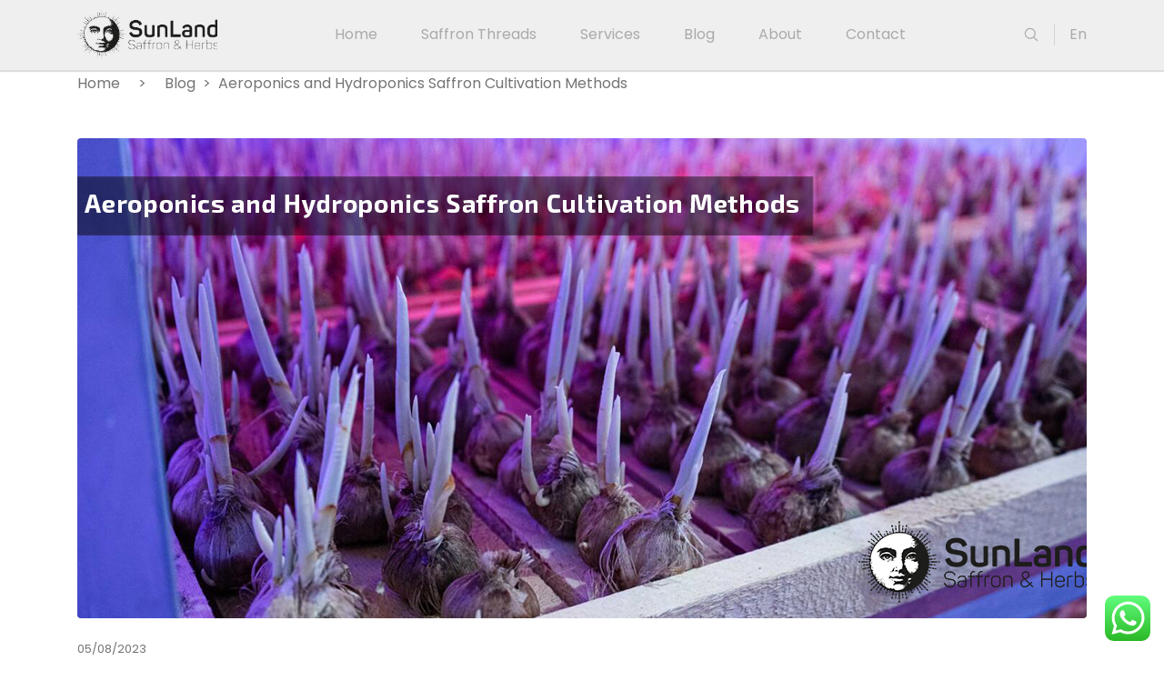

--- FILE ---
content_type: text/html; charset=UTF-8
request_url: https://sunlandsaffron.com/aeroponics-and-hydroponics-saffron-cultivation/
body_size: 24456
content:
<!doctype html>
<html lang="en-US" prefix="og: https://ogp.me/ns#">
<head>
    <meta charset="UTF-8">
    <meta http-equiv="X-UA-Compatible" content="IE=edge">
    <meta name="viewport" content="width=device-width, initial-scale=1">
    <link rel="profile" href="https://gmpg.org/xfn/11">

    	<style>img:is([sizes="auto" i], [sizes^="auto," i]) { contain-intrinsic-size: 3000px 1500px }</style>
	
<!-- Search Engine Optimization by Rank Math PRO - https://rankmath.com/ -->
<title>Aeroponics And Hydroponics Saffron Cultivation Methods - The Official Website Of Sunland</title>
<meta name="description" content="Discover the modern techniques of saffron cultivation! Learn how hydroponic and aeroponic methods optimize water usage, speed up growth, and enhance yield."/>
<meta name="robots" content="follow, index, max-snippet:-1, max-video-preview:-1, max-image-preview:large"/>
<link rel="canonical" href="https://sunlandsaffron.com/aeroponics-and-hydroponics-saffron-cultivation/" />
<meta property="og:locale" content="en_US" />
<meta property="og:type" content="article" />
<meta property="og:title" content="Aeroponics And Hydroponics Saffron Cultivation Methods - The Official Website Of Sunland" />
<meta property="og:description" content="Discover the modern techniques of saffron cultivation! Learn how hydroponic and aeroponic methods optimize water usage, speed up growth, and enhance yield." />
<meta property="og:url" content="https://sunlandsaffron.com/aeroponics-and-hydroponics-saffron-cultivation/" />
<meta property="og:site_name" content="The official website of Sunland" />
<meta property="article:section" content="Blog" />
<meta property="og:updated_time" content="2025-02-06T13:20:15+03:30" />
<meta property="og:image" content="https://sunlandsaffron.com/wp-content/uploads/2023/08/cover-aero-an-hydroponic-saffron.jpg" />
<meta property="og:image:secure_url" content="https://sunlandsaffron.com/wp-content/uploads/2023/08/cover-aero-an-hydroponic-saffron.jpg" />
<meta property="og:image:width" content="1170" />
<meta property="og:image:height" content="528" />
<meta property="og:image:alt" content="Greenhouse saffron" />
<meta property="og:image:type" content="image/jpeg" />
<meta name="twitter:card" content="summary_large_image" />
<meta name="twitter:title" content="Aeroponics And Hydroponics Saffron Cultivation Methods - The Official Website Of Sunland" />
<meta name="twitter:description" content="Discover the modern techniques of saffron cultivation! Learn how hydroponic and aeroponic methods optimize water usage, speed up growth, and enhance yield." />
<meta name="twitter:image" content="https://sunlandsaffron.com/wp-content/uploads/2023/08/cover-aero-an-hydroponic-saffron.jpg" />
<meta name="twitter:label1" content="Written by" />
<meta name="twitter:data1" content="sunland" />
<meta name="twitter:label2" content="Time to read" />
<meta name="twitter:data2" content="3 minutes" />
<!-- /Rank Math WordPress SEO plugin -->

<link rel="alternate" type="application/rss+xml" title="The official website of Sunland &raquo; Feed" href="https://sunlandsaffron.com/feed/" />
<link rel="alternate" type="application/rss+xml" title="The official website of Sunland &raquo; Comments Feed" href="https://sunlandsaffron.com/comments/feed/" />
<link rel="alternate" type="application/rss+xml" title="The official website of Sunland &raquo; Aeroponics and Hydroponics Saffron Cultivation Methods Comments Feed" href="https://sunlandsaffron.com/aeroponics-and-hydroponics-saffron-cultivation/feed/" />
<script>
window._wpemojiSettings = {"baseUrl":"https:\/\/s.w.org\/images\/core\/emoji\/16.0.1\/72x72\/","ext":".png","svgUrl":"https:\/\/s.w.org\/images\/core\/emoji\/16.0.1\/svg\/","svgExt":".svg","source":{"concatemoji":"https:\/\/sunlandsaffron.com\/wp-includes\/js\/wp-emoji-release.min.js?ver=6.8.3"}};
/*! This file is auto-generated */
!function(s,n){var o,i,e;function c(e){try{var t={supportTests:e,timestamp:(new Date).valueOf()};sessionStorage.setItem(o,JSON.stringify(t))}catch(e){}}function p(e,t,n){e.clearRect(0,0,e.canvas.width,e.canvas.height),e.fillText(t,0,0);var t=new Uint32Array(e.getImageData(0,0,e.canvas.width,e.canvas.height).data),a=(e.clearRect(0,0,e.canvas.width,e.canvas.height),e.fillText(n,0,0),new Uint32Array(e.getImageData(0,0,e.canvas.width,e.canvas.height).data));return t.every(function(e,t){return e===a[t]})}function u(e,t){e.clearRect(0,0,e.canvas.width,e.canvas.height),e.fillText(t,0,0);for(var n=e.getImageData(16,16,1,1),a=0;a<n.data.length;a++)if(0!==n.data[a])return!1;return!0}function f(e,t,n,a){switch(t){case"flag":return n(e,"\ud83c\udff3\ufe0f\u200d\u26a7\ufe0f","\ud83c\udff3\ufe0f\u200b\u26a7\ufe0f")?!1:!n(e,"\ud83c\udde8\ud83c\uddf6","\ud83c\udde8\u200b\ud83c\uddf6")&&!n(e,"\ud83c\udff4\udb40\udc67\udb40\udc62\udb40\udc65\udb40\udc6e\udb40\udc67\udb40\udc7f","\ud83c\udff4\u200b\udb40\udc67\u200b\udb40\udc62\u200b\udb40\udc65\u200b\udb40\udc6e\u200b\udb40\udc67\u200b\udb40\udc7f");case"emoji":return!a(e,"\ud83e\udedf")}return!1}function g(e,t,n,a){var r="undefined"!=typeof WorkerGlobalScope&&self instanceof WorkerGlobalScope?new OffscreenCanvas(300,150):s.createElement("canvas"),o=r.getContext("2d",{willReadFrequently:!0}),i=(o.textBaseline="top",o.font="600 32px Arial",{});return e.forEach(function(e){i[e]=t(o,e,n,a)}),i}function t(e){var t=s.createElement("script");t.src=e,t.defer=!0,s.head.appendChild(t)}"undefined"!=typeof Promise&&(o="wpEmojiSettingsSupports",i=["flag","emoji"],n.supports={everything:!0,everythingExceptFlag:!0},e=new Promise(function(e){s.addEventListener("DOMContentLoaded",e,{once:!0})}),new Promise(function(t){var n=function(){try{var e=JSON.parse(sessionStorage.getItem(o));if("object"==typeof e&&"number"==typeof e.timestamp&&(new Date).valueOf()<e.timestamp+604800&&"object"==typeof e.supportTests)return e.supportTests}catch(e){}return null}();if(!n){if("undefined"!=typeof Worker&&"undefined"!=typeof OffscreenCanvas&&"undefined"!=typeof URL&&URL.createObjectURL&&"undefined"!=typeof Blob)try{var e="postMessage("+g.toString()+"("+[JSON.stringify(i),f.toString(),p.toString(),u.toString()].join(",")+"));",a=new Blob([e],{type:"text/javascript"}),r=new Worker(URL.createObjectURL(a),{name:"wpTestEmojiSupports"});return void(r.onmessage=function(e){c(n=e.data),r.terminate(),t(n)})}catch(e){}c(n=g(i,f,p,u))}t(n)}).then(function(e){for(var t in e)n.supports[t]=e[t],n.supports.everything=n.supports.everything&&n.supports[t],"flag"!==t&&(n.supports.everythingExceptFlag=n.supports.everythingExceptFlag&&n.supports[t]);n.supports.everythingExceptFlag=n.supports.everythingExceptFlag&&!n.supports.flag,n.DOMReady=!1,n.readyCallback=function(){n.DOMReady=!0}}).then(function(){return e}).then(function(){var e;n.supports.everything||(n.readyCallback(),(e=n.source||{}).concatemoji?t(e.concatemoji):e.wpemoji&&e.twemoji&&(t(e.twemoji),t(e.wpemoji)))}))}((window,document),window._wpemojiSettings);
</script>
<link data-minify="1" rel='stylesheet' id='ht_ctc_main_css-css' href='https://sunlandsaffron.com/wp-content/cache/min/1/wp-content/plugins/click-to-chat-for-whatsapp/new/inc/assets/css/main.css?ver=1737956608' media='all' />
<style id='wp-emoji-styles-inline-css'>

	img.wp-smiley, img.emoji {
		display: inline !important;
		border: none !important;
		box-shadow: none !important;
		height: 1em !important;
		width: 1em !important;
		margin: 0 0.07em !important;
		vertical-align: -0.1em !important;
		background: none !important;
		padding: 0 !important;
	}
</style>
<link rel='stylesheet' id='wp-block-library-css' href='https://sunlandsaffron.com/wp-includes/css/dist/block-library/style.min.css?ver=6.8.3' media='all' />
<style id='classic-theme-styles-inline-css'>
/*! This file is auto-generated */
.wp-block-button__link{color:#fff;background-color:#32373c;border-radius:9999px;box-shadow:none;text-decoration:none;padding:calc(.667em + 2px) calc(1.333em + 2px);font-size:1.125em}.wp-block-file__button{background:#32373c;color:#fff;text-decoration:none}
</style>
<style id='global-styles-inline-css'>
:root{--wp--preset--aspect-ratio--square: 1;--wp--preset--aspect-ratio--4-3: 4/3;--wp--preset--aspect-ratio--3-4: 3/4;--wp--preset--aspect-ratio--3-2: 3/2;--wp--preset--aspect-ratio--2-3: 2/3;--wp--preset--aspect-ratio--16-9: 16/9;--wp--preset--aspect-ratio--9-16: 9/16;--wp--preset--color--black: #000000;--wp--preset--color--cyan-bluish-gray: #abb8c3;--wp--preset--color--white: #ffffff;--wp--preset--color--pale-pink: #f78da7;--wp--preset--color--vivid-red: #cf2e2e;--wp--preset--color--luminous-vivid-orange: #ff6900;--wp--preset--color--luminous-vivid-amber: #fcb900;--wp--preset--color--light-green-cyan: #7bdcb5;--wp--preset--color--vivid-green-cyan: #00d084;--wp--preset--color--pale-cyan-blue: #8ed1fc;--wp--preset--color--vivid-cyan-blue: #0693e3;--wp--preset--color--vivid-purple: #9b51e0;--wp--preset--gradient--vivid-cyan-blue-to-vivid-purple: linear-gradient(135deg,rgba(6,147,227,1) 0%,rgb(155,81,224) 100%);--wp--preset--gradient--light-green-cyan-to-vivid-green-cyan: linear-gradient(135deg,rgb(122,220,180) 0%,rgb(0,208,130) 100%);--wp--preset--gradient--luminous-vivid-amber-to-luminous-vivid-orange: linear-gradient(135deg,rgba(252,185,0,1) 0%,rgba(255,105,0,1) 100%);--wp--preset--gradient--luminous-vivid-orange-to-vivid-red: linear-gradient(135deg,rgba(255,105,0,1) 0%,rgb(207,46,46) 100%);--wp--preset--gradient--very-light-gray-to-cyan-bluish-gray: linear-gradient(135deg,rgb(238,238,238) 0%,rgb(169,184,195) 100%);--wp--preset--gradient--cool-to-warm-spectrum: linear-gradient(135deg,rgb(74,234,220) 0%,rgb(151,120,209) 20%,rgb(207,42,186) 40%,rgb(238,44,130) 60%,rgb(251,105,98) 80%,rgb(254,248,76) 100%);--wp--preset--gradient--blush-light-purple: linear-gradient(135deg,rgb(255,206,236) 0%,rgb(152,150,240) 100%);--wp--preset--gradient--blush-bordeaux: linear-gradient(135deg,rgb(254,205,165) 0%,rgb(254,45,45) 50%,rgb(107,0,62) 100%);--wp--preset--gradient--luminous-dusk: linear-gradient(135deg,rgb(255,203,112) 0%,rgb(199,81,192) 50%,rgb(65,88,208) 100%);--wp--preset--gradient--pale-ocean: linear-gradient(135deg,rgb(255,245,203) 0%,rgb(182,227,212) 50%,rgb(51,167,181) 100%);--wp--preset--gradient--electric-grass: linear-gradient(135deg,rgb(202,248,128) 0%,rgb(113,206,126) 100%);--wp--preset--gradient--midnight: linear-gradient(135deg,rgb(2,3,129) 0%,rgb(40,116,252) 100%);--wp--preset--font-size--small: 13px;--wp--preset--font-size--medium: 20px;--wp--preset--font-size--large: 36px;--wp--preset--font-size--x-large: 42px;--wp--preset--spacing--20: 0.44rem;--wp--preset--spacing--30: 0.67rem;--wp--preset--spacing--40: 1rem;--wp--preset--spacing--50: 1.5rem;--wp--preset--spacing--60: 2.25rem;--wp--preset--spacing--70: 3.38rem;--wp--preset--spacing--80: 5.06rem;--wp--preset--shadow--natural: 6px 6px 9px rgba(0, 0, 0, 0.2);--wp--preset--shadow--deep: 12px 12px 50px rgba(0, 0, 0, 0.4);--wp--preset--shadow--sharp: 6px 6px 0px rgba(0, 0, 0, 0.2);--wp--preset--shadow--outlined: 6px 6px 0px -3px rgba(255, 255, 255, 1), 6px 6px rgba(0, 0, 0, 1);--wp--preset--shadow--crisp: 6px 6px 0px rgba(0, 0, 0, 1);}:where(.is-layout-flex){gap: 0.5em;}:where(.is-layout-grid){gap: 0.5em;}body .is-layout-flex{display: flex;}.is-layout-flex{flex-wrap: wrap;align-items: center;}.is-layout-flex > :is(*, div){margin: 0;}body .is-layout-grid{display: grid;}.is-layout-grid > :is(*, div){margin: 0;}:where(.wp-block-columns.is-layout-flex){gap: 2em;}:where(.wp-block-columns.is-layout-grid){gap: 2em;}:where(.wp-block-post-template.is-layout-flex){gap: 1.25em;}:where(.wp-block-post-template.is-layout-grid){gap: 1.25em;}.has-black-color{color: var(--wp--preset--color--black) !important;}.has-cyan-bluish-gray-color{color: var(--wp--preset--color--cyan-bluish-gray) !important;}.has-white-color{color: var(--wp--preset--color--white) !important;}.has-pale-pink-color{color: var(--wp--preset--color--pale-pink) !important;}.has-vivid-red-color{color: var(--wp--preset--color--vivid-red) !important;}.has-luminous-vivid-orange-color{color: var(--wp--preset--color--luminous-vivid-orange) !important;}.has-luminous-vivid-amber-color{color: var(--wp--preset--color--luminous-vivid-amber) !important;}.has-light-green-cyan-color{color: var(--wp--preset--color--light-green-cyan) !important;}.has-vivid-green-cyan-color{color: var(--wp--preset--color--vivid-green-cyan) !important;}.has-pale-cyan-blue-color{color: var(--wp--preset--color--pale-cyan-blue) !important;}.has-vivid-cyan-blue-color{color: var(--wp--preset--color--vivid-cyan-blue) !important;}.has-vivid-purple-color{color: var(--wp--preset--color--vivid-purple) !important;}.has-black-background-color{background-color: var(--wp--preset--color--black) !important;}.has-cyan-bluish-gray-background-color{background-color: var(--wp--preset--color--cyan-bluish-gray) !important;}.has-white-background-color{background-color: var(--wp--preset--color--white) !important;}.has-pale-pink-background-color{background-color: var(--wp--preset--color--pale-pink) !important;}.has-vivid-red-background-color{background-color: var(--wp--preset--color--vivid-red) !important;}.has-luminous-vivid-orange-background-color{background-color: var(--wp--preset--color--luminous-vivid-orange) !important;}.has-luminous-vivid-amber-background-color{background-color: var(--wp--preset--color--luminous-vivid-amber) !important;}.has-light-green-cyan-background-color{background-color: var(--wp--preset--color--light-green-cyan) !important;}.has-vivid-green-cyan-background-color{background-color: var(--wp--preset--color--vivid-green-cyan) !important;}.has-pale-cyan-blue-background-color{background-color: var(--wp--preset--color--pale-cyan-blue) !important;}.has-vivid-cyan-blue-background-color{background-color: var(--wp--preset--color--vivid-cyan-blue) !important;}.has-vivid-purple-background-color{background-color: var(--wp--preset--color--vivid-purple) !important;}.has-black-border-color{border-color: var(--wp--preset--color--black) !important;}.has-cyan-bluish-gray-border-color{border-color: var(--wp--preset--color--cyan-bluish-gray) !important;}.has-white-border-color{border-color: var(--wp--preset--color--white) !important;}.has-pale-pink-border-color{border-color: var(--wp--preset--color--pale-pink) !important;}.has-vivid-red-border-color{border-color: var(--wp--preset--color--vivid-red) !important;}.has-luminous-vivid-orange-border-color{border-color: var(--wp--preset--color--luminous-vivid-orange) !important;}.has-luminous-vivid-amber-border-color{border-color: var(--wp--preset--color--luminous-vivid-amber) !important;}.has-light-green-cyan-border-color{border-color: var(--wp--preset--color--light-green-cyan) !important;}.has-vivid-green-cyan-border-color{border-color: var(--wp--preset--color--vivid-green-cyan) !important;}.has-pale-cyan-blue-border-color{border-color: var(--wp--preset--color--pale-cyan-blue) !important;}.has-vivid-cyan-blue-border-color{border-color: var(--wp--preset--color--vivid-cyan-blue) !important;}.has-vivid-purple-border-color{border-color: var(--wp--preset--color--vivid-purple) !important;}.has-vivid-cyan-blue-to-vivid-purple-gradient-background{background: var(--wp--preset--gradient--vivid-cyan-blue-to-vivid-purple) !important;}.has-light-green-cyan-to-vivid-green-cyan-gradient-background{background: var(--wp--preset--gradient--light-green-cyan-to-vivid-green-cyan) !important;}.has-luminous-vivid-amber-to-luminous-vivid-orange-gradient-background{background: var(--wp--preset--gradient--luminous-vivid-amber-to-luminous-vivid-orange) !important;}.has-luminous-vivid-orange-to-vivid-red-gradient-background{background: var(--wp--preset--gradient--luminous-vivid-orange-to-vivid-red) !important;}.has-very-light-gray-to-cyan-bluish-gray-gradient-background{background: var(--wp--preset--gradient--very-light-gray-to-cyan-bluish-gray) !important;}.has-cool-to-warm-spectrum-gradient-background{background: var(--wp--preset--gradient--cool-to-warm-spectrum) !important;}.has-blush-light-purple-gradient-background{background: var(--wp--preset--gradient--blush-light-purple) !important;}.has-blush-bordeaux-gradient-background{background: var(--wp--preset--gradient--blush-bordeaux) !important;}.has-luminous-dusk-gradient-background{background: var(--wp--preset--gradient--luminous-dusk) !important;}.has-pale-ocean-gradient-background{background: var(--wp--preset--gradient--pale-ocean) !important;}.has-electric-grass-gradient-background{background: var(--wp--preset--gradient--electric-grass) !important;}.has-midnight-gradient-background{background: var(--wp--preset--gradient--midnight) !important;}.has-small-font-size{font-size: var(--wp--preset--font-size--small) !important;}.has-medium-font-size{font-size: var(--wp--preset--font-size--medium) !important;}.has-large-font-size{font-size: var(--wp--preset--font-size--large) !important;}.has-x-large-font-size{font-size: var(--wp--preset--font-size--x-large) !important;}
:where(.wp-block-post-template.is-layout-flex){gap: 1.25em;}:where(.wp-block-post-template.is-layout-grid){gap: 1.25em;}
:where(.wp-block-columns.is-layout-flex){gap: 2em;}:where(.wp-block-columns.is-layout-grid){gap: 2em;}
:root :where(.wp-block-pullquote){font-size: 1.5em;line-height: 1.6;}
</style>
<link rel='stylesheet' id='cresta-whatsapp-chat-front-style-css' href='https://sunlandsaffron.com/wp-content/plugins/cresta-whatsapp-chat/css/cresta-whatsapp-chat-front-css.min.css?ver=1.3.2' media='all' />
<link rel='stylesheet' id='RMFA-css' href='https://sunlandsaffron.com/wp-content/plugins/turn-rank-math-faq-block-to-accordion/assets/css/style.min.css?ver=1.1.0' media='all' />
<link data-minify="1" rel='stylesheet' id='woocommerce-layout-css' href='https://sunlandsaffron.com/wp-content/cache/min/1/wp-content/plugins/woocommerce/assets/css/woocommerce-layout.css?ver=1737956608' media='all' />
<link data-minify="1" rel='stylesheet' id='woocommerce-smallscreen-css' href='https://sunlandsaffron.com/wp-content/cache/min/1/wp-content/plugins/woocommerce/assets/css/woocommerce-smallscreen.css?ver=1737956608' media='only screen and (max-width: 768px)' />
<link data-minify="1" rel='stylesheet' id='woocommerce-general-css' href='https://sunlandsaffron.com/wp-content/cache/min/1/wp-content/plugins/woocommerce/assets/css/woocommerce.css?ver=1737956608' media='all' />
<style id='woocommerce-inline-inline-css'>
.woocommerce form .form-row .required { visibility: visible; }
</style>
<link data-minify="1" rel='stylesheet' id='dashicons-css' href='https://sunlandsaffron.com/wp-content/cache/min/1/wp-includes/css/dashicons.min.css?ver=1737956784' media='all' />
<link data-minify="1" rel='stylesheet' id='wp-pagenavi-css' href='https://sunlandsaffron.com/wp-content/cache/min/1/wp-content/plugins/wp-pagenavi/pagenavi-css.css?ver=1737956608' media='all' />
<link data-minify="1" rel='stylesheet' id='joorchin-sunland-style-css' href='https://sunlandsaffron.com/wp-content/cache/min/1/wp-content/themes/joorchin-sunland/style.css?ver=1737956608' media='all' />
<link data-minify="1" rel='stylesheet' id='bootstrap_bundle-css' href='https://sunlandsaffron.com/wp-content/cache/min/1/wp-content/themes/joorchin-sunland/assets/bootstrap.bundle.css?ver=1737956608' media='all' />
<link data-minify="1" rel='stylesheet' id='styles_bundle-css' href='https://sunlandsaffron.com/wp-content/cache/min/1/wp-content/themes/joorchin-sunland/assets/styles.bundle.css?ver=1737956608' media='all' />
<link rel="https://api.w.org/" href="https://sunlandsaffron.com/wp-json/" /><link rel="alternate" title="JSON" type="application/json" href="https://sunlandsaffron.com/wp-json/wp/v2/posts/2562" /><link rel="EditURI" type="application/rsd+xml" title="RSD" href="https://sunlandsaffron.com/xmlrpc.php?rsd" />
<meta name="generator" content="WordPress 6.8.3" />
<link rel='shortlink' href='https://sunlandsaffron.com/?p=2562' />
<link rel="alternate" title="oEmbed (JSON)" type="application/json+oembed" href="https://sunlandsaffron.com/wp-json/oembed/1.0/embed?url=https%3A%2F%2Fsunlandsaffron.com%2Faeroponics-and-hydroponics-saffron-cultivation%2F" />
<link rel="alternate" title="oEmbed (XML)" type="text/xml+oembed" href="https://sunlandsaffron.com/wp-json/oembed/1.0/embed?url=https%3A%2F%2Fsunlandsaffron.com%2Faeroponics-and-hydroponics-saffron-cultivation%2F&#038;format=xml" />
<style id='cresta-help-chat-inline-css'>.cresta-whatsapp-chat-box, .cresta-whatsapp-chat-button {z-index:1000}.cresta-whatsapp-chat-container-button {z-index:999}.cresta-whatsapp-chat-container {z-index:1000}.cresta-whatsapp-chat-overlay {z-index:998}</style><!-- Global site tag (gtag.js) - Google Analytics -->
<script async src="https://www.googletagmanager.com/gtag/js?id=G-651X6DENNV"></script>
<script>
  window.dataLayer = window.dataLayer || [];
  function gtag(){dataLayer.push(arguments);}
  gtag('js', new Date());

  gtag('config', 'G-651X6DENNV');
</script>

<!-- Google Tag Manager -->
<script>(function(w,d,s,l,i){w[l]=w[l]||[];w[l].push({'gtm.start':
new Date().getTime(),event:'gtm.js'});var f=d.getElementsByTagName(s)[0],
j=d.createElement(s),dl=l!='dataLayer'?'&l='+l:'';j.async=true;j.src=
'https://www.googletagmanager.com/gtm.js?id='+i+dl;f.parentNode.insertBefore(j,f);
})(window,document,'script','dataLayer','GTM-WRX4VJJ8');</script>
<!-- End Google Tag Manager --><!-- Schema optimized by Schema Pro --><script type="application/ld+json">{"@context":"https://schema.org","type":"FAQPage","mainEntity":[{"@type":"Question","name":"Can i grow saffron in aeroponics?","acceptedAnswer":{"@type":"Answer","text":"Saffron can rarely be cultivated in other places, but with the help of aerobics, it can be cultivated in medium-sized indoor and backyard environments. The important thing is that with the help of this cultivation method, instead of one crop, you can have four crops per year."}},{"@type":"Question","name":"What is the difference between hydroponics and aeroponic farming?","acceptedAnswer":{"@type":"Answer","text":"In the hydroponic model, plants need full-time rather than flow-through\r\n\r\nFeed water alternately or be suspended in water. On the other hand, in the aeroponic method, the planted plants are fed using the dust that is sprinkled on their roots, and they do not need to be placed in the flow of water metabolism."}},{"@type":"Question","name":"Benefits of hydroponics saffron cultivation method","acceptedAnswer":{"@type":"Answer","text":"Quick growing: Crop germination is no longer than a few weeks and the growth cycle is only completed in 40 days.\r\nHydroponics uses 40% less water than the soil method.\r\nCompared to other traditional cultivation methods, hydroponics uses only 1% of the resource while it yields the same result as the soil method at a quicker time."}},{"@type":"Question","name":"Benefits of aeroponics saffron cultivation method","acceptedAnswer":{"@type":"Answer","text":"Less water consumption up to 90-95% compared to soil cultivation method.\r\nUsing this farming method, the growth cycle is reduced by 33 percent.\r\nUse of the least resources specially water\r\nImproved Control of pest and diseases \r\nIncrease of saffron production volume\r\nLower saffron production costs, comparing to soil method, in longer investment periods.\r\nSaving the plant from exposing to severe weather, sudden rains and snowfalls."}}]}</script><!-- / Schema optimized by Schema Pro --><!-- Schema optimized by Schema Pro --><script type="application/ld+json">{"@context":"https://schema.org","@type":"Article","mainEntityOfPage":{"@type":"WebPage","@id":"https://sunlandsaffron.com/aeroponics-and-hydroponics-saffron-cultivation/"},"headline":"Aeroponics and Hydroponics Saffron Cultivation Methods","image":{"@type":"ImageObject","url":"https://sunlandsaffron.com/wp-content/uploads/2023/08/cover-aero-an-hydroponic-saffron.jpg","width":1170,"height":528},"datePublished":"2023-08-05T09:35:23+0000","dateModified":"2025-02-06T13:20:15+0000","author":{"@type":"Person","name":"sunland","url":"https://sunlandsaffron.com/author/sunland"},"publisher":{"@type":"Organization","name":"The official website of Sunland","logo":{"@type":"ImageObject","url":"https://sunlandsaffron.com/wp-content/uploads/2021/12/Logo_2-removebg-preview.png"}},"description":null}</script><!-- / Schema optimized by Schema Pro --><!-- site-navigation-element Schema optimized by Schema Pro --><script type="application/ld+json">{"@context":"https:\/\/schema.org","@graph":[{"@context":"https:\/\/schema.org","@type":"SiteNavigationElement","id":"site-navigation","name":"Home","url":"https:\/\/sunlandsaffron.com\/"},{"@context":"https:\/\/schema.org","@type":"SiteNavigationElement","id":"site-navigation","name":"Saffron Threads","url":"https:\/\/sunlandsaffron.com\/product-category\/saffron-threads\/"},{"@context":"https:\/\/schema.org","@type":"SiteNavigationElement","id":"site-navigation","name":"Services","url":""},{"@context":"https:\/\/schema.org","@type":"SiteNavigationElement","id":"site-navigation","name":"Bulk saffron","url":"https:\/\/sunlandsaffron.com\/product-category\/bulk-saffron\/"},{"@context":"https:\/\/schema.org","@type":"SiteNavigationElement","id":"site-navigation","name":"Wholesale saffron","url":"https:\/\/sunlandsaffron.com\/wholesale-saffron\/"},{"@context":"https:\/\/schema.org","@type":"SiteNavigationElement","id":"site-navigation","name":"Private Labeling","url":"https:\/\/sunlandsaffron.com\/private-labels\/"},{"@context":"https:\/\/schema.org","@type":"SiteNavigationElement","id":"site-navigation","name":"Blog","url":"https:\/\/sunlandsaffron.com\/blog\/"},{"@context":"https:\/\/schema.org","@type":"SiteNavigationElement","id":"site-navigation","name":"About","url":""},{"@context":"https:\/\/schema.org","@type":"SiteNavigationElement","id":"site-navigation","name":"About Us","url":"https:\/\/sunlandsaffron.com\/our-story\/"},{"@context":"https:\/\/schema.org","@type":"SiteNavigationElement","id":"site-navigation","name":"About Saffron","url":"https:\/\/sunlandsaffron.com\/about-saffron\/"},{"@context":"https:\/\/schema.org","@type":"SiteNavigationElement","id":"site-navigation","name":"Contact","url":""},{"@context":"https:\/\/schema.org","@type":"SiteNavigationElement","id":"site-navigation","name":"Conatct Us","url":"https:\/\/sunlandsaffron.com\/conatct-us\/"},{"@context":"https:\/\/schema.org","@type":"SiteNavigationElement","id":"site-navigation","name":"Order Now","url":"https:\/\/sunlandsaffron.com\/title-of-make-inquiry\/"}]}</script><!-- / site-navigation-element Schema optimized by Schema Pro --><!-- sitelink-search-box Schema optimized by Schema Pro --><script type="application/ld+json">{"@context":"https:\/\/schema.org","@type":"WebSite","name":"SunLand","url":"https:\/\/sunlandsaffron.com","potentialAction":[{"@type":"SearchAction","target":"https:\/\/sunlandsaffron.com\/?s={search_term_string}","query-input":"required name=search_term_string"}]}</script><!-- / sitelink-search-box Schema optimized by Schema Pro --><!-- breadcrumb Schema optimized by Schema Pro --><script type="application/ld+json">{"@context":"https:\/\/schema.org","@type":"BreadcrumbList","itemListElement":[{"@type":"ListItem","position":1,"item":{"@id":"https:\/\/sunlandsaffron.com\/","name":"Home"}},{"@type":"ListItem","position":2,"item":{"@id":"https:\/\/sunlandsaffron.com\/blog\/","name":"Blog"}},{"@type":"ListItem","position":3,"item":{"@id":"https:\/\/sunlandsaffron.com\/aeroponics-and-hydroponics-saffron-cultivation\/","name":"Aeroponics and Hydroponics Saffron Cultivation Methods"}}]}</script><!-- / breadcrumb Schema optimized by Schema Pro --><link rel="pingback" href="https://sunlandsaffron.com/xmlrpc.php">	<noscript><style>.woocommerce-product-gallery{ opacity: 1 !important; }</style></noscript>
				<style id="wpsp-style-frontend"></style>
			<link rel="icon" href="https://sunlandsaffron.com/wp-content/uploads/2024/02/cropped-cropped-Logo_2-removebg-preview-1-32x32.png" sizes="32x32" />
<link rel="icon" href="https://sunlandsaffron.com/wp-content/uploads/2024/02/cropped-cropped-Logo_2-removebg-preview-1-192x192.png" sizes="192x192" />
<link rel="apple-touch-icon" href="https://sunlandsaffron.com/wp-content/uploads/2024/02/cropped-cropped-Logo_2-removebg-preview-1-180x180.png" />
<meta name="msapplication-TileImage" content="https://sunlandsaffron.com/wp-content/uploads/2024/02/cropped-cropped-Logo_2-removebg-preview-1-270x270.png" />
		<style id="wp-custom-css">
			@media(max-width:768px){
	body img{
		max-width:100%;
		max-height:auto;
	}
}		</style>
		<noscript><style id="rocket-lazyload-nojs-css">.rll-youtube-player, [data-lazy-src]{display:none !important;}</style></noscript><style id="wpforms-css-vars-root">
				:root {
					--wpforms-field-border-radius: 3px;
--wpforms-field-background-color: #ffffff;
--wpforms-field-border-color: rgba( 0, 0, 0, 0.25 );
--wpforms-field-text-color: rgba( 0, 0, 0, 0.7 );
--wpforms-label-color: rgba( 0, 0, 0, 0.85 );
--wpforms-label-sublabel-color: rgba( 0, 0, 0, 0.55 );
--wpforms-label-error-color: #d63637;
--wpforms-button-border-radius: 3px;
--wpforms-button-background-color: #066aab;
--wpforms-button-text-color: #ffffff;
--wpforms-field-size-input-height: 43px;
--wpforms-field-size-input-spacing: 15px;
--wpforms-field-size-font-size: 16px;
--wpforms-field-size-line-height: 19px;
--wpforms-field-size-padding-h: 14px;
--wpforms-field-size-checkbox-size: 16px;
--wpforms-field-size-sublabel-spacing: 5px;
--wpforms-field-size-icon-size: 1;
--wpforms-label-size-font-size: 16px;
--wpforms-label-size-line-height: 19px;
--wpforms-label-size-sublabel-font-size: 14px;
--wpforms-label-size-sublabel-line-height: 17px;
--wpforms-button-size-font-size: 17px;
--wpforms-button-size-height: 41px;
--wpforms-button-size-padding-h: 15px;
--wpforms-button-size-margin-top: 10px;

				}
			</style>
</head>

<body data-rsssl=1 class="wp-singular post-template-default single single-post postid-2562 single-format-standard wp-theme-joorchin-sunland theme-joorchin-sunland woocommerce-no-js wp-schema-pro-2.7.8 no-sidebar">
<!-- Start of HubSpot Embed Code -->
<script data-minify="1" type="text/javascript" id="hs-script-loader" async defer src="https://sunlandsaffron.com/wp-content/cache/min/1/8164471.js?ver=1737956609"></script>
<!-- End of HubSpot Embed Code -->

<!-- Google Tag Manager (noscript) -->
<noscript><iframe src="https://www.googletagmanager.com/ns.html?id=GTM-WRX4VJJ8"
height="0" width="0" style="display:none;visibility:hidden"></iframe></noscript>
<!-- End Google Tag Manager (noscript) --><div id="loading__header" class="loading__header">
    <div class="lds-ring"><div></div><div></div><div></div><div></div></div>
</div>
<div class="sidebar-active"></div>
<header class="header fixed">
    <div class="container">
        <nav class="header__nav">
            <div class="d-lg-none sidebar-menu">
                <svg xmlns="http://www.w3.org/2000/svg" width="30" height="30"
                     viewBox="0 0 30 30" class="t-rightButton-0-1-21">
                    <path fill="black" class="svg-c1"
                          d="M23.7 21.122H6.98a.98.98 0 1 0 0 1.961H23.7a.98.98 0 1 0 0-1.961zm0-7.562H6.98a.981.981 0 1 0 0 1.961H23.7a.981.981 0 1 0 0-1.961zM6.98 7.96H23.7a.981.981 0 1 0 0-1.961H6.98a.981.981 0 1 0 0 1.961z">
                    </path>
                </svg>
            </div>
            <a class="logo" href="https://sunlandsaffron.com"><img src="data:image/svg+xml,%3Csvg%20xmlns='http://www.w3.org/2000/svg'%20viewBox='0%200%200%200'%3E%3C/svg%3E" alt='SunLand Logo' title='SunLand Logo' data-lazy-src="https://sunlandsaffron.com/wp-content/uploads/2021/12/Logo_2-removebg-preview-1.png" /><noscript><img src='https://sunlandsaffron.com/wp-content/uploads/2021/12/Logo_2-removebg-preview-1.png' alt='SunLand Logo' title='SunLand Logo' /></noscript></a>
            <div class="menu-engheader-container"><ul id="primary-menu" class="header__menu desktop-menu"><li id="menu-item-645" class="menu-item menu-item-type-custom menu-item-object-custom menu-item-home menu-item-645"><a href="https://sunlandsaffron.com/">Home</a></li>
<li id="menu-item-3083" class="menu-item menu-item-type-taxonomy menu-item-object-product_cat menu-item-3083"><a href="https://sunlandsaffron.com/product-category/saffron-threads/">Saffron Threads</a></li>
<li id="menu-item-3021" class="menu-item menu-item-type-custom menu-item-object-custom menu-item-has-children menu-item-3021"><a>Services</a>
<ul class="sub-menu">
	<li id="menu-item-3022" class="menu-item menu-item-type-taxonomy menu-item-object-product_cat menu-item-3022"><a href="https://sunlandsaffron.com/product-category/bulk-saffron/">Bulk saffron</a></li>
	<li id="menu-item-3152" class="menu-item menu-item-type-post_type menu-item-object-page menu-item-3152"><a href="https://sunlandsaffron.com/wholesale-saffron/">Wholesale saffron</a></li>
	<li id="menu-item-652" class="menu-item menu-item-type-post_type menu-item-object-page menu-item-652"><a href="https://sunlandsaffron.com/private-labels/">Private Labeling</a></li>
</ul>
</li>
<li id="menu-item-846" class="menu-item menu-item-type-taxonomy menu-item-object-category current-post-ancestor current-menu-parent current-post-parent menu-item-846"><a href="https://sunlandsaffron.com/blog/">Blog</a></li>
<li id="menu-item-3186" class="menu-item menu-item-type-custom menu-item-object-custom menu-item-has-children menu-item-3186"><a>About</a>
<ul class="sub-menu">
	<li id="menu-item-646" class="menu-item menu-item-type-post_type menu-item-object-page menu-item-646"><a href="https://sunlandsaffron.com/our-story/">About Us</a></li>
	<li id="menu-item-648" class="menu-item menu-item-type-post_type menu-item-object-page menu-item-648"><a href="https://sunlandsaffron.com/about-saffron/">About Saffron</a></li>
</ul>
</li>
<li id="menu-item-3187" class="menu-item menu-item-type-custom menu-item-object-custom menu-item-has-children menu-item-3187"><a>Contact</a>
<ul class="sub-menu">
	<li id="menu-item-655" class="menu-item menu-item-type-post_type menu-item-object-page menu-item-655"><a href="https://sunlandsaffron.com/conatct-us/">Conatct Us</a></li>
	<li id="menu-item-656" class="menu-item menu-item-type-post_type menu-item-object-page menu-item-656"><a href="https://sunlandsaffron.com/title-of-make-inquiry/">Order Now</a></li>
</ul>
</li>
</ul></div>
            <ul class="header__langs">
                <li id="search-icon" class="header__langs__item d-flex align-items-center me-3 pe-3 pointer">
                    <svg style="width: 18px; height: 18px" fill="#aaa" xmlns="http://www.w3.org/2000/svg"  viewBox="0 0 30 30" width="30px" height="30px"><path d="M 13 3 C 7.4889971 3 3 7.4889971 3 13 C 3 18.511003 7.4889971 23 13 23 C 15.396508 23 17.597385 22.148986 19.322266 20.736328 L 25.292969 26.707031 A 1.0001 1.0001 0 1 0 26.707031 25.292969 L 20.736328 19.322266 C 22.148986 17.597385 23 15.396508 23 13 C 23 7.4889971 18.511003 3 13 3 z M 13 5 C 17.430123 5 21 8.5698774 21 13 C 21 17.430123 17.430123 21 13 21 C 8.5698774 21 5 17.430123 5 13 C 5 8.5698774 8.5698774 5 13 5 z"/></svg>
                </li>
                <li class="header__langs__item"><a href="https://sunlandsaffron.com">En</a></li>
            </ul>
        </nav>
    </div>
</header>
<aside class="sidebar">
    <div class="menu-engheader-container"><ul id="primary-menu" class="mobile-menu"><li class="menu-item menu-item-type-custom menu-item-object-custom menu-item-home menu-item-645"><a href="https://sunlandsaffron.com/">Home</a></li>
<li class="menu-item menu-item-type-taxonomy menu-item-object-product_cat menu-item-3083"><a href="https://sunlandsaffron.com/product-category/saffron-threads/">Saffron Threads</a></li>
<li class="menu-item menu-item-type-custom menu-item-object-custom menu-item-has-children menu-item-3021"><a>Services</a>
<ul class="sub-menu">
	<li class="menu-item menu-item-type-taxonomy menu-item-object-product_cat menu-item-3022"><a href="https://sunlandsaffron.com/product-category/bulk-saffron/">Bulk saffron</a></li>
	<li class="menu-item menu-item-type-post_type menu-item-object-page menu-item-3152"><a href="https://sunlandsaffron.com/wholesale-saffron/">Wholesale saffron</a></li>
	<li class="menu-item menu-item-type-post_type menu-item-object-page menu-item-652"><a href="https://sunlandsaffron.com/private-labels/">Private Labeling</a></li>
</ul>
</li>
<li class="menu-item menu-item-type-taxonomy menu-item-object-category current-post-ancestor current-menu-parent current-post-parent menu-item-846"><a href="https://sunlandsaffron.com/blog/">Blog</a></li>
<li class="menu-item menu-item-type-custom menu-item-object-custom menu-item-has-children menu-item-3186"><a>About</a>
<ul class="sub-menu">
	<li class="menu-item menu-item-type-post_type menu-item-object-page menu-item-646"><a href="https://sunlandsaffron.com/our-story/">About Us</a></li>
	<li class="menu-item menu-item-type-post_type menu-item-object-page menu-item-648"><a href="https://sunlandsaffron.com/about-saffron/">About Saffron</a></li>
</ul>
</li>
<li class="menu-item menu-item-type-custom menu-item-object-custom menu-item-has-children menu-item-3187"><a>Contact</a>
<ul class="sub-menu">
	<li class="menu-item menu-item-type-post_type menu-item-object-page menu-item-655"><a href="https://sunlandsaffron.com/conatct-us/">Conatct Us</a></li>
	<li class="menu-item menu-item-type-post_type menu-item-object-page menu-item-656"><a href="https://sunlandsaffron.com/title-of-make-inquiry/">Order Now</a></li>
</ul>
</li>
</ul></div>    <form style="padding: 1rem" action="/" method="get">
        <div class="input-group">
          <input type="text" class="form-control" value="" name="s" placeholder="search ..." />
          <button class="btn btn-danger d-flex align-items-center" id="basic-addon2">
              <svg class="mx-2" style="width: 20px; height: 20px" fill="#fff" xmlns="http://www.w3.org/2000/svg"  viewBox="0 0 30 30" width="30px" height="30px"><path d="M 13 3 C 7.4889971 3 3 7.4889971 3 13 C 3 18.511003 7.4889971 23 13 23 C 15.396508 23 17.597385 22.148986 19.322266 20.736328 L 25.292969 26.707031 A 1.0001 1.0001 0 1 0 26.707031 25.292969 L 20.736328 19.322266 C 22.148986 17.597385 23 15.396508 23 13 C 23 7.4889971 18.511003 3 13 3 z M 13 5 C 17.430123 5 21 8.5698774 21 13 C 21 17.430123 17.430123 21 13 21 C 8.5698774 21 5 17.430123 5 13 C 5 8.5698774 8.5698774 5 13 5 z"/></svg>
          </button>
        </div>
    </form>
</aside>

<div class="search-area">
    <form action="/" method="get">
        <div class="input-group input-group-lg">
          <input type="text" class="form-control" value="" name="s" placeholder="Search ..." />
          <button class="btn btn-danger d-flex align-items-center" id="basic-addon2">
              Search
              <svg class="ms-2" style="width: 20px; height: 20px" fill="#fff" xmlns="http://www.w3.org/2000/svg"  viewBox="0 0 30 30" width="30px" height="30px"><path d="M 13 3 C 7.4889971 3 3 7.4889971 3 13 C 3 18.511003 7.4889971 23 13 23 C 15.396508 23 17.597385 22.148986 19.322266 20.736328 L 25.292969 26.707031 A 1.0001 1.0001 0 1 0 26.707031 25.292969 L 20.736328 19.322266 C 22.148986 17.597385 23 15.396508 23 13 C 23 7.4889971 18.511003 3 13 3 z M 13 5 C 17.430123 5 21 8.5698774 21 13 C 21 17.430123 17.430123 21 13 21 C 8.5698774 21 5 17.430123 5 13 C 5 8.5698774 8.5698774 5 13 5 z"/></svg>
            </button>
        </div>
    </form>
</div>
    <main class="page-single_blog">
        <div class="container breadcrumb-container">
            <nav style="--bs-breadcrumb-divider: '>';" aria-label="breadcrumb">
                <ol class="breadcrumb">
                    <a href="https://sunlandsaffron.com" rel="nofollow">Home</a>&nbsp;&nbsp;>&nbsp;&nbsp;<a href="https://sunlandsaffron.com/blog/" rel="category tag">Blog</a>&nbsp;&nbsp;>&nbsp;&nbsp;Aeroponics and Hydroponics Saffron Cultivation Methods                </ol>
            </nav>
        </div>
                    <div class="container blog-content">
                <div class="blog-cover"><img width="1170" height="528" src="data:image/svg+xml,%3Csvg%20xmlns='http://www.w3.org/2000/svg'%20viewBox='0%200%201170%20528'%3E%3C/svg%3E" class="attachment-full size-full wp-post-image" alt="Greenhouse saffron" decoding="async" fetchpriority="high" data-lazy-srcset="https://sunlandsaffron.com/wp-content/uploads/2023/08/cover-aero-an-hydroponic-saffron.jpg 1170w, https://sunlandsaffron.com/wp-content/uploads/2023/08/cover-aero-an-hydroponic-saffron-600x271.jpg 600w, https://sunlandsaffron.com/wp-content/uploads/2023/08/cover-aero-an-hydroponic-saffron-300x135.jpg 300w, https://sunlandsaffron.com/wp-content/uploads/2023/08/cover-aero-an-hydroponic-saffron-1024x462.jpg 1024w, https://sunlandsaffron.com/wp-content/uploads/2023/08/cover-aero-an-hydroponic-saffron-768x347.jpg 768w" data-lazy-sizes="(max-width: 1170px) 100vw, 1170px" title="Aeroponics and Hydroponics Saffron Cultivation Methods 1" data-lazy-src="https://sunlandsaffron.com/wp-content/uploads/2023/08/cover-aero-an-hydroponic-saffron.jpg"><noscript><img width="1170" height="528" src="https://sunlandsaffron.com/wp-content/uploads/2023/08/cover-aero-an-hydroponic-saffron.jpg" class="attachment-full size-full wp-post-image" alt="Greenhouse saffron" decoding="async" fetchpriority="high" srcset="https://sunlandsaffron.com/wp-content/uploads/2023/08/cover-aero-an-hydroponic-saffron.jpg 1170w, https://sunlandsaffron.com/wp-content/uploads/2023/08/cover-aero-an-hydroponic-saffron-600x271.jpg 600w, https://sunlandsaffron.com/wp-content/uploads/2023/08/cover-aero-an-hydroponic-saffron-300x135.jpg 300w, https://sunlandsaffron.com/wp-content/uploads/2023/08/cover-aero-an-hydroponic-saffron-1024x462.jpg 1024w, https://sunlandsaffron.com/wp-content/uploads/2023/08/cover-aero-an-hydroponic-saffron-768x347.jpg 768w" sizes="(max-width: 1170px) 100vw, 1170px" title="Aeroponics and Hydroponics Saffron Cultivation Methods 1"></noscript></div>
                <div class="info">
                    <div class="date">05/08/2023</div>
                    <h1 class="title">Aeroponics and Hydroponics Saffron Cultivation Methods</h1>
                    
<p>The cultivation of saffron has traditionally been <strong>soil-based</strong>, with nearly <strong>98% of Iranian saffron</strong> produced using this method. However, <strong>greenhouse methods</strong> such as <strong>hydroponics and aeroponics</strong> have gained attention due to their controlled environment and efficiency.</p>
<p>Understanding how <strong>saffron grows in different conditions</strong> is crucial for anyone interested in <strong>modern cultivation techniques</strong>. Before diving into greenhouse methods, you may want to explore <a href="https://sunlandsaffron.com/four-main-considerations-during-saffron-growth-period/"><strong>the key growth considerations of saffron.</strong></a></p>



<div class="lwptoc lwptoc-autoWidth lwptoc-baseItems lwptoc-light lwptoc-notInherit" data-smooth-scroll="1" data-smooth-scroll-offset="24"><div class="lwptoc_i">    <div class="lwptoc_header">
        <b class="lwptoc_title">Contents</b>                    <span class="lwptoc_toggle">
                <a href="#" class="lwptoc_toggle_label" data-label="Hide">Show</a>
            </span>
            </div>
<div class="lwptoc_items" style="display:none;">
    <div class="lwptoc_itemWrap"><div class="lwptoc_item">    <a href="#What_is_Hydroponic_Saffron_Cultivation">
                    <span class="lwptoc_item_number">1</span>
                <span class="lwptoc_item_label">What is Hydroponic Saffron Cultivation?</span>
    </a>
    </div><div class="lwptoc_item">    <a href="#What_is_Aeroponic_Saffron_Cultivation">
                    <span class="lwptoc_item_number">2</span>
                <span class="lwptoc_item_label">What is Aeroponic Saffron Cultivation?</span>
    </a>
    </div><div class="lwptoc_item">    <a href="#Greenhouse_Saffron_in_Iran_Is_It_Worth_It">
                    <span class="lwptoc_item_number">3</span>
                <span class="lwptoc_item_label">Greenhouse Saffron in Iran: Is It Worth It?</span>
    </a>
    </div><div class="lwptoc_item">    <a href="#Frequently_Asked_Questions_about_Aeroponics_and_Hydroponics_Saffron_Cultivation_Methods">
                    <span class="lwptoc_item_number">4</span>
                <span class="lwptoc_item_label">Frequently Asked Questions about Aeroponics and Hydroponics Saffron Cultivation Methods</span>
    </a>
    <div class="lwptoc_itemWrap"><div class="lwptoc_item">    <a href="#Can_i_grow_saffron_in_aeroponics">
                    <span class="lwptoc_item_number">4.1</span>
                <span class="lwptoc_item_label">Can i grow saffron in aeroponics?</span>
    </a>
    </div><div class="lwptoc_item">    <a href="#What_is_the_difference_between_hydroponics_and_aeroponic_farming">
                    <span class="lwptoc_item_number">4.2</span>
                <span class="lwptoc_item_label">What is the difference between hydroponics and aeroponic farming?</span>
    </a>
    </div></div></div></div></div>
</div></div><h2 class="wp-block-heading has-text-align-left"><span id="What_is_Hydroponic_Saffron_Cultivation"><strong>What is Hydroponic Saffron Cultivation?</strong></span></h2>


<div class="wp-block-image">
<figure class="aligncenter size-full is-resized"><img decoding="async" class="wp-image-2563" style="width: 738px; height: 429px;" src="data:image/svg+xml,%3Csvg%20xmlns='http://www.w3.org/2000/svg'%20viewBox='0%200%20738%20429'%3E%3C/svg%3E" alt="saffron Hydroponic cultivation " width="738" height="429" title="Aeroponics and Hydroponics Saffron Cultivation Methods 2" data-lazy-srcset="https://sunlandsaffron.com/wp-content/uploads/2023/08/saffron-in-israel.jpg 1024w, https://sunlandsaffron.com/wp-content/uploads/2023/08/saffron-in-israel-600x349.jpg 600w, https://sunlandsaffron.com/wp-content/uploads/2023/08/saffron-in-israel-300x175.jpg 300w, https://sunlandsaffron.com/wp-content/uploads/2023/08/saffron-in-israel-768x447.jpg 768w" data-lazy-sizes="(max-width: 738px) 100vw, 738px" data-lazy-src="https://sunlandsaffron.com/wp-content/uploads/2023/08/saffron-in-israel.jpg"><noscript><img decoding="async" class="wp-image-2563" style="width: 738px; height: 429px;" src="https://sunlandsaffron.com/wp-content/uploads/2023/08/saffron-in-israel.jpg" alt="saffron Hydroponic cultivation " width="738" height="429" title="Aeroponics and Hydroponics Saffron Cultivation Methods 2" srcset="https://sunlandsaffron.com/wp-content/uploads/2023/08/saffron-in-israel.jpg 1024w, https://sunlandsaffron.com/wp-content/uploads/2023/08/saffron-in-israel-600x349.jpg 600w, https://sunlandsaffron.com/wp-content/uploads/2023/08/saffron-in-israel-300x175.jpg 300w, https://sunlandsaffron.com/wp-content/uploads/2023/08/saffron-in-israel-768x447.jpg 768w" sizes="(max-width: 738px) 100vw, 738px"></noscript></figure></div>


<p>In hydroponic farming, saffron grows without soil by absorbing <strong>nutrients from a water-based solution</strong>. This system is ideal for controlled environments, ensuring <strong>optimal growth conditions</strong>.<br>Hydroponics, unlike traditional farming, utilizes LED lights instead of sunlight to promote faster and healthier plant growth. In this method of cultivation, all variables, such as light and nutrient solutions, are closely monitored and adjusted as needed. Farmers must regularly fine-tune these variables to meet specific standards and achieve their desired outcomes.</p>
<p><strong>🔹 Key Features of Hydroponic Saffron Farming</strong></p>
<p>✅ <strong>Faster Growth Cycle</strong> – Saffron germinates within a few weeks and completes its cycle in <strong>about 40 days</strong>.<br>✅ <strong>Water Efficiency</strong> – Uses <strong>40% less water</strong> than soil-based cultivation.<br>✅ <strong>Compact Growing Conditions</strong> – Requires <strong>less space</strong> while achieving high yields.</p>
<p>📌 <strong>Did you know?</strong> Hydroponic saffron is often cultivated using <strong>organic nutrients</strong> to enhance quality. Learn more about <a href="https://sunlandsaffron.com/why-organic-saffron-is-the-best-choice-for-quality-and-health/"><strong>why organic saffron is the best choice</strong></a><strong>.</strong></p>



<ul></ul>
<!-- /wp:post-content -->

<!-- wp:paragraph /-->

<!-- wp:heading {"textAlign":"left"} -->
<h2 class="wp-block-heading has-text-align-left"><span id="What_is_Aeroponic_Saffron_Cultivation"><strong>What is Aeroponic Saffron Cultivation</strong>?</span></h2>
<!-- /wp:heading -->

<!-- wp:image {"align":"center","id":2564,"width":681,"height":364,"sizeSlug":"full","linkDestination":"none"} -->
<figure class="wp-block-image aligncenter size-full is-resized"><img decoding="async" class="wp-image-2564 aligncenter" style="width: 681px; height: 364px;" src="data:image/svg+xml,%3Csvg%20xmlns='http://www.w3.org/2000/svg'%20viewBox='0%200%20681%20364'%3E%3C/svg%3E" alt="saffron Aeroponics cultivation method" width="681" height="364" title="Aeroponics and Hydroponics Saffron Cultivation Methods 3" data-lazy-srcset="https://sunlandsaffron.com/wp-content/uploads/2023/08/Interior-view-of-saffron-greenhouse.jpg 825w, https://sunlandsaffron.com/wp-content/uploads/2023/08/Interior-view-of-saffron-greenhouse-600x321.jpg 600w, https://sunlandsaffron.com/wp-content/uploads/2023/08/Interior-view-of-saffron-greenhouse-300x160.jpg 300w, https://sunlandsaffron.com/wp-content/uploads/2023/08/Interior-view-of-saffron-greenhouse-768x411.jpg 768w" data-lazy-sizes="(max-width: 681px) 100vw, 681px" data-lazy-src="https://sunlandsaffron.com/wp-content/uploads/2023/08/Interior-view-of-saffron-greenhouse.jpg"><noscript><img decoding="async" class="wp-image-2564 aligncenter" style="width: 681px; height: 364px;" src="https://sunlandsaffron.com/wp-content/uploads/2023/08/Interior-view-of-saffron-greenhouse.jpg" alt="saffron Aeroponics cultivation method" width="681" height="364" title="Aeroponics and Hydroponics Saffron Cultivation Methods 3" srcset="https://sunlandsaffron.com/wp-content/uploads/2023/08/Interior-view-of-saffron-greenhouse.jpg 825w, https://sunlandsaffron.com/wp-content/uploads/2023/08/Interior-view-of-saffron-greenhouse-600x321.jpg 600w, https://sunlandsaffron.com/wp-content/uploads/2023/08/Interior-view-of-saffron-greenhouse-300x160.jpg 300w, https://sunlandsaffron.com/wp-content/uploads/2023/08/Interior-view-of-saffron-greenhouse-768x411.jpg 768w" sizes="(max-width: 681px) 100vw, 681px"></noscript>
<p style="text-align: left;">Aeroponic farming is an advanced technique where saffron bulbs are <strong>suspended in air</strong> and misted with nutrient-rich solutions. This method further <strong>reduces water consumption</strong> while allowing <strong>better control over environmental factors</strong>.</p>
<p style="text-align: left;"><strong>🔹 Steps for Growing Saffron Aeroponically</strong></p>
<ul>
<li style="text-align: left;"><strong>Purchasing High-Quality Saffron Bulbs</strong><br>Selecting the best bulbs is essential for successful growth.</li>
<li style="text-align: left;"><strong>Bulb Disinfection</strong><br>Corms must be <strong>disinfected in summer</strong> before being introduced into the system.</li>
<li style="text-align: left;"><strong>Greenhouse Preparation</strong><br>A <strong>controlled environment</strong> with air conditioning, humidity regulation, and temperature control is required.</li>
<li style="text-align: left;"><strong>Transferring Bulbs to the Cultivation System</strong><br>After preparation, bulbs are introduced into an <strong>aeroponic chamber</strong> with precise nutrient delivery.</li>
<li style="text-align: left;"><strong>Harvesting Saffron Flowers</strong><br>Flowers bloom in <strong>autumn</strong>, and immediate harvesting ensures <strong>maximum stigma quality</strong>.</li>
<li style="text-align: left;"><strong>Transferring Corms to Soil for Regrowth</strong><br>After harvesting, bulbs are often <strong>replanted in soil</strong> during winter for continued production.</li>
</ul>
<p style="text-align: left;">For more insights into <strong>the crucial steps of saffron growth</strong>, check out <a href="https://sunlandsaffron.com/four-main-considerations-during-saffron-growth-period/"><strong>this detailed guide</strong></a><strong>.</strong></p>
</figure>
<!-- /wp:image -->

<!-- wp:tadv/classic-paragraph /-->

<!-- wp:image {"align":"right","id":2565,"width":260,"height":260,"sizeSlug":"large","linkDestination":"none"} -->
<figure class="wp-block-image alignright size-large is-resized"><img decoding="async" class="wp-image-2565" style="width: 260px; height: 260px;" src="data:image/svg+xml,%3Csvg%20xmlns='http://www.w3.org/2000/svg'%20viewBox='0%200%20260%20260'%3E%3C/svg%3E" alt="saffron corm" width="260" height="260" title="Aeroponics and Hydroponics Saffron Cultivation Methods 4" data-lazy-srcset="https://sunlandsaffron.com/wp-content/uploads/2023/08/crocus-bulb-sativus-white-background-bulbs-planting-saffron-getting-spice-saffron_347372-1657-1024x1024.jpg 1024w, https://sunlandsaffron.com/wp-content/uploads/2023/08/crocus-bulb-sativus-white-background-bulbs-planting-saffron-getting-spice-saffron_347372-1657-600x600.jpg 600w, https://sunlandsaffron.com/wp-content/uploads/2023/08/crocus-bulb-sativus-white-background-bulbs-planting-saffron-getting-spice-saffron_347372-1657-100x100.jpg 100w, https://sunlandsaffron.com/wp-content/uploads/2023/08/crocus-bulb-sativus-white-background-bulbs-planting-saffron-getting-spice-saffron_347372-1657-300x300.jpg 300w, https://sunlandsaffron.com/wp-content/uploads/2023/08/crocus-bulb-sativus-white-background-bulbs-planting-saffron-getting-spice-saffron_347372-1657-150x150.jpg 150w, https://sunlandsaffron.com/wp-content/uploads/2023/08/crocus-bulb-sativus-white-background-bulbs-planting-saffron-getting-spice-saffron_347372-1657-768x768.jpg 768w, https://sunlandsaffron.com/wp-content/uploads/2023/08/crocus-bulb-sativus-white-background-bulbs-planting-saffron-getting-spice-saffron_347372-1657-1536x1536.jpg 1536w, https://sunlandsaffron.com/wp-content/uploads/2023/08/crocus-bulb-sativus-white-background-bulbs-planting-saffron-getting-spice-saffron_347372-1657.jpg 2000w" data-lazy-sizes="(max-width: 260px) 100vw, 260px" data-lazy-src="https://sunlandsaffron.com/wp-content/uploads/2023/08/crocus-bulb-sativus-white-background-bulbs-planting-saffron-getting-spice-saffron_347372-1657-1024x1024.jpg"><noscript><img decoding="async" class="wp-image-2565" style="width: 260px; height: 260px;" src="https://sunlandsaffron.com/wp-content/uploads/2023/08/crocus-bulb-sativus-white-background-bulbs-planting-saffron-getting-spice-saffron_347372-1657-1024x1024.jpg" alt="saffron corm" width="260" height="260" title="Aeroponics and Hydroponics Saffron Cultivation Methods 4" srcset="https://sunlandsaffron.com/wp-content/uploads/2023/08/crocus-bulb-sativus-white-background-bulbs-planting-saffron-getting-spice-saffron_347372-1657-1024x1024.jpg 1024w, https://sunlandsaffron.com/wp-content/uploads/2023/08/crocus-bulb-sativus-white-background-bulbs-planting-saffron-getting-spice-saffron_347372-1657-600x600.jpg 600w, https://sunlandsaffron.com/wp-content/uploads/2023/08/crocus-bulb-sativus-white-background-bulbs-planting-saffron-getting-spice-saffron_347372-1657-100x100.jpg 100w, https://sunlandsaffron.com/wp-content/uploads/2023/08/crocus-bulb-sativus-white-background-bulbs-planting-saffron-getting-spice-saffron_347372-1657-300x300.jpg 300w, https://sunlandsaffron.com/wp-content/uploads/2023/08/crocus-bulb-sativus-white-background-bulbs-planting-saffron-getting-spice-saffron_347372-1657-150x150.jpg 150w, https://sunlandsaffron.com/wp-content/uploads/2023/08/crocus-bulb-sativus-white-background-bulbs-planting-saffron-getting-spice-saffron_347372-1657-768x768.jpg 768w, https://sunlandsaffron.com/wp-content/uploads/2023/08/crocus-bulb-sativus-white-background-bulbs-planting-saffron-getting-spice-saffron_347372-1657-1536x1536.jpg 1536w, https://sunlandsaffron.com/wp-content/uploads/2023/08/crocus-bulb-sativus-white-background-bulbs-planting-saffron-getting-spice-saffron_347372-1657.jpg 2000w" sizes="(max-width: 260px) 100vw, 260px"></noscript></figure>
<!-- /wp:image -->

<!-- wp:tadv/classic-paragraph /-->

<!-- wp:heading {"textAlign":"left"} -->
<p><strong>Comparison: Hydroponic vs. Aeroponic Saffron Farming</strong></p>
<p>Both methods offer unique benefits, but <strong>aeroponic saffron cultivation</strong> is often preferred for <strong>its efficiency and sustainability</strong>.</p>
<table>
<thead>
<tr>
<td>
<p><strong>Feature</strong></p>
</td>
<td width="166">
<p><strong>Hydroponic Saffron</strong></p>
</td>
<td width="153">
<p><strong>Aeroponic Saffron</strong></p>
</td>
</tr>
</thead>
<tbody>
<tr>
<td>
<p>Water Usage</p>
</td>
<td width="166">
<p style="text-align: center;">40% less than soil</p>
</td>
<td width="153">
<p style="text-align: center;">90-95% less than soil</p>
</td>
</tr>
<tr>
<td>
<p>Growth Speed</p>
</td>
<td width="166">
<p style="text-align: center;">40 days per cycle</p>
</td>
<td width="153">
<p style="text-align: center;">33% faster than soil</p>
</td>
</tr>
<tr>
<td>
<p>Nutrient Delivery</p>
</td>
<td width="166">
<p style="text-align: center;">Through water</p>
</td>
<td width="153">
<p style="text-align: center;">Through misted air</p>
</td>
</tr>
<tr>
<td>
<p>Investment Required</p>
</td>
<td width="166">
<p style="text-align: center;">Medium</p>
</td>
<td width="153">
<p style="text-align: center;">High</p>
</td>
</tr>
</tbody>
</table>
<p>While <strong>both systems require precise nutrient control</strong>, aeroponics consumes <strong>less water</strong> and provides <strong>faster growth</strong>. To understand <strong>how fertilization impacts saffron cultivation</strong>, visit <a href="https://sunlandsaffron.com/saffron-plant-fertilizing-considerations/"><strong>saffron plant fertilization considerations</strong></a><strong>.</strong></p>
<ul><!-- /wp:heading --></ul>
<!-- /wp:list -->

<!-- wp:paragraph -->
<p>&nbsp;</p>
<!-- /wp:paragraph -->

<!-- wp:heading {"textAlign":"left"} -->
<h2 class="wp-block-heading has-text-align-left"><span id="Greenhouse_Saffron_in_Iran_Is_It_Worth_It"><strong>Greenhouse Saffron in Iran: Is It Worth It</strong>?</span></h2>
<!-- /wp:heading -->

<!-- wp:image {"align":"center","id":2566,"width":658,"height":296,"sizeSlug":"large","linkDestination":"none"} -->
<figure class="wp-block-image aligncenter size-large is-resized"><img decoding="async" class="wp-image-2566 aligncenter" style="width: 658px; height: 296px;" src="data:image/svg+xml,%3Csvg%20xmlns='http://www.w3.org/2000/svg'%20viewBox='0%200%20658%20296'%3E%3C/svg%3E" alt="aeroponics saffron" width="658" height="296" title="Aeroponics and Hydroponics Saffron Cultivation Methods 5" data-lazy-srcset="https://sunlandsaffron.com/wp-content/uploads/2023/08/aeroponics-saffron-1024x462.jpg 1024w, https://sunlandsaffron.com/wp-content/uploads/2023/08/aeroponics-saffron-600x271.jpg 600w, https://sunlandsaffron.com/wp-content/uploads/2023/08/aeroponics-saffron-300x135.jpg 300w, https://sunlandsaffron.com/wp-content/uploads/2023/08/aeroponics-saffron-768x347.jpg 768w, https://sunlandsaffron.com/wp-content/uploads/2023/08/aeroponics-saffron.jpg 1170w" data-lazy-sizes="(max-width: 658px) 100vw, 658px" data-lazy-src="https://sunlandsaffron.com/wp-content/uploads/2023/08/aeroponics-saffron-1024x462.jpg"><noscript><img decoding="async" class="wp-image-2566 aligncenter" style="width: 658px; height: 296px;" src="https://sunlandsaffron.com/wp-content/uploads/2023/08/aeroponics-saffron-1024x462.jpg" alt="aeroponics saffron" width="658" height="296" title="Aeroponics and Hydroponics Saffron Cultivation Methods 5" srcset="https://sunlandsaffron.com/wp-content/uploads/2023/08/aeroponics-saffron-1024x462.jpg 1024w, https://sunlandsaffron.com/wp-content/uploads/2023/08/aeroponics-saffron-600x271.jpg 600w, https://sunlandsaffron.com/wp-content/uploads/2023/08/aeroponics-saffron-300x135.jpg 300w, https://sunlandsaffron.com/wp-content/uploads/2023/08/aeroponics-saffron-768x347.jpg 768w, https://sunlandsaffron.com/wp-content/uploads/2023/08/aeroponics-saffron.jpg 1170w" sizes="(max-width: 658px) 100vw, 658px"></noscript>
<p style="text-align: left;">Although Iran produces 95% of the world’s saffron, the majority of farmers still rely on traditional soil-based methods. The shift towards hydroponic and aeroponic farming is slow due to high initial investment costs and limited expertise.</p>
<p style="text-align: left;">For those who are interested in learning more about <strong>different saffron varieties available</strong>, visit <a href="https://sunlandsaffron.com/types-of-iranian-saffron/"><strong>Types of Iranian Saffron</strong></a><strong>.</strong></p>
<p style="text-align: left;"><strong>Final Thoughts: Should You Invest in Greenhouse Saffron or Buy Ready-Made Saffron?</strong></p>
<p style="text-align: left;">The decision to cultivate saffron using hydroponic or aeroponic methods depends on factors such as investment, expertise, and available resources. While these techniques offer advantages in efficiency and water conservation, they require precise environmental control.</p>
<p style="text-align: left;">🚀 <strong>For those who need premium saffron for culinary or commercial use, purchasing directly is often the best choice.</strong> If you’re looking for <strong>high-quality Iranian saffron</strong>, you can explore the available varieties <a href="https://sunlandsaffron.com/types-of-iranian-saffron/"><strong>here</strong></a><strong>.</strong></p>
</figure>
<!-- /wp:image -->

<!-- wp:tadv/classic-paragraph -->
<h2><span id="Frequently_Asked_Questions_about_Aeroponics_and_Hydroponics_Saffron_Cultivation_Methods">Frequently Asked Questions about Aeroponics and Hydroponics Saffron Cultivation Methods</span></h2>
<h3><span id="Can_i_grow_saffron_in_aeroponics">Can i grow saffron in aeroponics?</span></h3>
<p>Saffron can rarely be cultivated in other places, but with the help of aerobics, it can be cultivated in medium-sized indoor and backyard environments. The important thing is that with the help of this cultivation method, instead of one crop, you can have four crops per year.</p>
<h3><span id="What_is_the_difference_between_hydroponics_and_aeroponic_farming">What is the difference between hydroponics and aeroponic farming?</span></h3>
<p>In the hydroponic model, plants need full-time rather than flow-through</p>
<p>Feed water alternately or be suspended in water. On the other hand, in the aeroponic method, the planted plants are fed using the dust that is sprinkled on their roots, and they do not need to be placed in the flow of water metabolism.</p>
<!-- /wp:tadv/classic-paragraph -->

<!-- wp:heading --><!-- /wp:heading -->                </div>
            </div>
            <div class="container share"><p class="text-dark">Share this content:</p>
                <div class="d-flex justify-content-between flex-wrap align-items-center">
                    <div class="left">
                        <div id="copy" tabindex="0" data-bs-placement="top" data-bs-toggle="popover"
                             data-bs-trigger="focus"
                             data-bs-content="Copied" class="copy-box"><span class="copy-icon">
                            <img src="data:image/svg+xml,%3Csvg%20xmlns='http://www.w3.org/2000/svg'%20viewBox='0%200%200%200'%3E%3C/svg%3E" alt="" data-lazy-src="https://sunlandsaffron.com/wp-content/themes/joorchin-sunland/assets/images/copy.svg"><noscript><img src="https://sunlandsaffron.com/wp-content/themes/joorchin-sunland/assets/images/copy.svg" alt=""></noscript>
                        </span>
                            <span class="link">https://sunlandsaffron.com/aeroponics-and-hydroponics-saffron-cultivation/</span>
                        </div>
                        <div class="share-with">
                            <a target="_blank" class="share-with-icon" href="https://telegram.me/share/url?url=https://sunlandsaffron.com/aeroponics-and-hydroponics-saffron-cultivation/">
                                <img src="data:image/svg+xml,%3Csvg%20xmlns='http://www.w3.org/2000/svg'%20viewBox='0%200%200%200'%3E%3C/svg%3E" alt="" data-lazy-src="https://sunlandsaffron.com/wp-content/themes/joorchin-sunland/assets/images/Vector.png"><noscript><img src="https://sunlandsaffron.com/wp-content/themes/joorchin-sunland/assets/images/Vector.png" alt=""></noscript>
                            </a>
                            <a class="share-with-icon" href="whatsapp://send?text=https://sunlandsaffron.com/aeroponics-and-hydroponics-saffron-cultivation/" data-action="share/whatsapp/share"><img
                                        src="data:image/svg+xml,%3Csvg%20xmlns='http://www.w3.org/2000/svg'%20viewBox='0%200%200%200'%3E%3C/svg%3E" alt="" data-lazy-src="https://sunlandsaffron.com/wp-content/themes/joorchin-sunland/assets/images/whatsapp.png"><noscript><img
                                        src="https://sunlandsaffron.com/wp-content/themes/joorchin-sunland/assets/images/whatsapp.png" alt=""></noscript>
                            </a>
                            <a class="share-with-icon" href="http://www.linkedin.com/shareArticle?mini=true&url=https://sunlandsaffron.com/aeroponics-and-hydroponics-saffron-cultivation/">
                                <img src="data:image/svg+xml,%3Csvg%20xmlns='http://www.w3.org/2000/svg'%20viewBox='0%200%200%200'%3E%3C/svg%3E" alt="" data-lazy-src="https://sunlandsaffron.com/wp-content/themes/joorchin-sunland/assets/images/linkedin.png"><noscript><img src="https://sunlandsaffron.com/wp-content/themes/joorchin-sunland/assets/images/linkedin.png" alt=""></noscript>
                            </a>
                        </div>
                    </div>
                    <div class="right">
                        <div class="comment-info"><span class="count">11</span> <span><img
                                        src="data:image/svg+xml,%3Csvg%20xmlns='http://www.w3.org/2000/svg'%20viewBox='0%200%200%200'%3E%3C/svg%3E"
                                        alt="" data-lazy-src="https://sunlandsaffron.com/wp-content/themes/joorchin-sunland/assets/images/comment.svg"><noscript><img
                                        src="https://sunlandsaffron.com/wp-content/themes/joorchin-sunland/assets/images/comment.svg"
                                        alt=""></noscript></span></div>
                    </div>
                </div>
            </div>
                <div class="container">
            <section class="comment-form">
                <div class="primary-header">
                    <h2 class="primary-heading">Write a Comment</h2>
                </div>
                    <div id="respond" class="comment-respond">
        <h3 id="reply-title" class="comment-reply-title"> <small><a rel="nofollow" id="cancel-comment-reply-link" href="/aeroponics-and-hydroponics-saffron-cultivation/#respond" style="display:none;">Cancel reply</a></small></h3><form action="https://sunlandsaffron.com/wp-comments-post.php" method="post" id="commentform" class="comment-form" novalidate><div class="row g-4"><p class="comment-notes"><span id="email-notes">Your email address will not be published.</span> Required fields are marked <span class="required">*</span></p><div class="comment-form-comment col-12"><div class="form-floating"> <textarea placeholder="Description" id="comment" name="comment" class="form-control" cols="45" rows="8" maxlength="65525" required="required" style="height: 300px"></textarea><label for="comment">Write your comment:</label>
                                <div class="invalid-feedback">Please fill this input.</div></div></div><div class="comment-form-author col-lg-6"><div class="form-floating"><input id="author" placeholder="Full Name:" class="form-control" name="author" type="text" value="" size="30" maxlength="245" required='required' /> <label for="author">Full Name:</label>
                                <div class="invalid-feedback">Please fill this input.</div></div></div>
<div class="comment-form-email col-lg-6"><div class="form-floating"><input id="email" placeholder="Email" class="form-control" name="email" type="email" value="" size="30" maxlength="100" aria-describedby="email-notes" required='required' /> <label for="email">Email:</label>
                                <div class="invalid-feedback">Please fill this input.</div></div></div>
<p class="comment-form-cookies-consent"><input id="wp-comment-cookies-consent" name="wp-comment-cookies-consent" type="checkbox" value="yes" /> <label for="wp-comment-cookies-consent">Save my information on this browser.</label></p>
<p class="form-submit"><button name="submit" type="submit" id="submit" class="btn btn-danger float-end mt-3 px-5">Post Comment</button> <input type='hidden' name='comment_post_ID' value='2562' id='comment_post_ID' />
<input type='hidden' name='comment_parent' id='comment_parent' value='0' />
</p></div><p style="display: none;"><input type="hidden" id="akismet_comment_nonce" name="akismet_comment_nonce" value="c3bf843d6d" /></p><p style="display: none !important;" class="akismet-fields-container" data-prefix="ak_"><label>&#916;<textarea name="ak_hp_textarea" cols="45" rows="8" maxlength="100"></textarea></label><input type="hidden" id="ak_js_1" name="ak_js" value="104"/><script>document.getElementById( "ak_js_1" ).setAttribute( "value", ( new Date() ).getTime() );</script></p></form>    </div><!-- #respond -->
                </section>
        </div>
        <section class="page-section comments">
            <div class="container">
                <div class="row">
                    
<div id="comments" class="comments-area">

			<h2 class="comments-title">
			11 thoughts on &ldquo;<span>Aeroponics and Hydroponics Saffron Cultivation Methods</span>&rdquo;		</h2><!-- .comments-title -->

		
		<ul class="comment-list">
					<li id="comment-242" class="comment even thread-even depth-1 parent">
			<article id="div-comment-242" class="comment-body">
				<footer class="comment-meta">
					<div class="comment-author vcard">
						<img alt='' src="data:image/svg+xml,%3Csvg%20xmlns='http://www.w3.org/2000/svg'%20viewBox='0%200%2032%2032'%3E%3C/svg%3E" data-lazy-srcset='https://secure.gravatar.com/avatar/cf97403dd753bae6931533dd96f93bd5b91e28222a732257d41a28726bb9409a?s=64&#038;d=mm&#038;r=g 2x' class='avatar avatar-32 photo' height='32' width='32' decoding='async' data-lazy-src="https://secure.gravatar.com/avatar/cf97403dd753bae6931533dd96f93bd5b91e28222a732257d41a28726bb9409a?s=32&#038;d=mm&#038;r=g"/><noscript><img alt='' src='https://secure.gravatar.com/avatar/cf97403dd753bae6931533dd96f93bd5b91e28222a732257d41a28726bb9409a?s=32&#038;d=mm&#038;r=g' srcset='https://secure.gravatar.com/avatar/cf97403dd753bae6931533dd96f93bd5b91e28222a732257d41a28726bb9409a?s=64&#038;d=mm&#038;r=g 2x' class='avatar avatar-32 photo' height='32' width='32' decoding='async'/></noscript>						<b class="fn">Roseanne Couch</b> <span class="says">says:</span>					</div><!-- .comment-author -->

					<div class="comment-metadata">
						<a href="https://sunlandsaffron.com/aeroponics-and-hydroponics-saffron-cultivation/#comment-242"><time datetime="2023-12-09T00:27:01+03:30">December 9, 2023 at 12:27 am</time></a>					</div><!-- .comment-metadata -->

									</footer><!-- .comment-meta -->

				<div class="comment-content">
					<p>Hi sunlandsaffron.com owner, Thanks for the valuable information!</p>
				</div><!-- .comment-content -->

				<div class="reply"><a rel="nofollow" class="comment-reply-link" href="#comment-242" data-commentid="242" data-postid="2562" data-belowelement="div-comment-242" data-respondelement="respond" data-replyto="Reply to Roseanne Couch" aria-label="Reply to Roseanne Couch">Reply</a></div>			</article><!-- .comment-body -->
		<ul class="children">
		<li id="comment-266" class="comment byuser comment-author-sunland bypostauthor odd alt depth-2">
			<article id="div-comment-266" class="comment-body">
				<footer class="comment-meta">
					<div class="comment-author vcard">
						<img alt='' src="data:image/svg+xml,%3Csvg%20xmlns='http://www.w3.org/2000/svg'%20viewBox='0%200%2032%2032'%3E%3C/svg%3E" data-lazy-srcset='https://secure.gravatar.com/avatar/f660ab912ec121d1b1e928a0bb4bc61b15f5ad44d5efdc4e1c92a25e99b8e44a?s=64&#038;d=mm&#038;r=g 2x' class='avatar avatar-32 photo' height='32' width='32' decoding='async' data-lazy-src="https://secure.gravatar.com/avatar/f660ab912ec121d1b1e928a0bb4bc61b15f5ad44d5efdc4e1c92a25e99b8e44a?s=32&#038;d=mm&#038;r=g"/><noscript><img alt='' src='https://secure.gravatar.com/avatar/f660ab912ec121d1b1e928a0bb4bc61b15f5ad44d5efdc4e1c92a25e99b8e44a?s=32&#038;d=mm&#038;r=g' srcset='https://secure.gravatar.com/avatar/f660ab912ec121d1b1e928a0bb4bc61b15f5ad44d5efdc4e1c92a25e99b8e44a?s=64&#038;d=mm&#038;r=g 2x' class='avatar avatar-32 photo' height='32' width='32' decoding='async'/></noscript>						<b class="fn">sunland</b> <span class="says">says:</span>					</div><!-- .comment-author -->

					<div class="comment-metadata">
						<a href="https://sunlandsaffron.com/aeroponics-and-hydroponics-saffron-cultivation/#comment-266"><time datetime="2024-01-08T14:48:53+03:30">January 8, 2024 at 2:48 pm</time></a>					</div><!-- .comment-metadata -->

									</footer><!-- .comment-meta -->

				<div class="comment-content">
					<p>Dear Roseanne,<br />
Thanks for your interest in our blog post!</p>
				</div><!-- .comment-content -->

				<div class="reply"><a rel="nofollow" class="comment-reply-link" href="#comment-266" data-commentid="266" data-postid="2562" data-belowelement="div-comment-266" data-respondelement="respond" data-replyto="Reply to sunland" aria-label="Reply to sunland">Reply</a></div>			</article><!-- .comment-body -->
		</li><!-- #comment-## -->
		<li id="comment-268" class="comment byuser comment-author-sunland bypostauthor even depth-2">
			<article id="div-comment-268" class="comment-body">
				<footer class="comment-meta">
					<div class="comment-author vcard">
						<img alt='' src="data:image/svg+xml,%3Csvg%20xmlns='http://www.w3.org/2000/svg'%20viewBox='0%200%2032%2032'%3E%3C/svg%3E" data-lazy-srcset='https://secure.gravatar.com/avatar/f660ab912ec121d1b1e928a0bb4bc61b15f5ad44d5efdc4e1c92a25e99b8e44a?s=64&#038;d=mm&#038;r=g 2x' class='avatar avatar-32 photo' height='32' width='32' decoding='async' data-lazy-src="https://secure.gravatar.com/avatar/f660ab912ec121d1b1e928a0bb4bc61b15f5ad44d5efdc4e1c92a25e99b8e44a?s=32&#038;d=mm&#038;r=g"/><noscript><img alt='' src='https://secure.gravatar.com/avatar/f660ab912ec121d1b1e928a0bb4bc61b15f5ad44d5efdc4e1c92a25e99b8e44a?s=32&#038;d=mm&#038;r=g' srcset='https://secure.gravatar.com/avatar/f660ab912ec121d1b1e928a0bb4bc61b15f5ad44d5efdc4e1c92a25e99b8e44a?s=64&#038;d=mm&#038;r=g 2x' class='avatar avatar-32 photo' height='32' width='32' decoding='async'/></noscript>						<b class="fn">sunland</b> <span class="says">says:</span>					</div><!-- .comment-author -->

					<div class="comment-metadata">
						<a href="https://sunlandsaffron.com/aeroponics-and-hydroponics-saffron-cultivation/#comment-268"><time datetime="2024-01-08T14:51:22+03:30">January 8, 2024 at 2:51 pm</time></a>					</div><!-- .comment-metadata -->

									</footer><!-- .comment-meta -->

				<div class="comment-content">
					<p>Dear Roseanne,<br />
Thanks for your interest in our content!</p>
				</div><!-- .comment-content -->

				<div class="reply"><a rel="nofollow" class="comment-reply-link" href="#comment-268" data-commentid="268" data-postid="2562" data-belowelement="div-comment-268" data-respondelement="respond" data-replyto="Reply to sunland" aria-label="Reply to sunland">Reply</a></div>			</article><!-- .comment-body -->
		</li><!-- #comment-## -->
</ul><!-- .children -->
</li><!-- #comment-## -->
		<li id="comment-260" class="comment odd alt thread-odd thread-alt depth-1 parent">
			<article id="div-comment-260" class="comment-body">
				<footer class="comment-meta">
					<div class="comment-author vcard">
						<img alt='' src="data:image/svg+xml,%3Csvg%20xmlns='http://www.w3.org/2000/svg'%20viewBox='0%200%2032%2032'%3E%3C/svg%3E" data-lazy-srcset='https://secure.gravatar.com/avatar/b8afbf4369844940fd8dbc40e21a07f04b562a6ec23cd4a7d9e382eee6187f1e?s=64&#038;d=mm&#038;r=g 2x' class='avatar avatar-32 photo' height='32' width='32' decoding='async' data-lazy-src="https://secure.gravatar.com/avatar/b8afbf4369844940fd8dbc40e21a07f04b562a6ec23cd4a7d9e382eee6187f1e?s=32&#038;d=mm&#038;r=g"/><noscript><img alt='' src='https://secure.gravatar.com/avatar/b8afbf4369844940fd8dbc40e21a07f04b562a6ec23cd4a7d9e382eee6187f1e?s=32&#038;d=mm&#038;r=g' srcset='https://secure.gravatar.com/avatar/b8afbf4369844940fd8dbc40e21a07f04b562a6ec23cd4a7d9e382eee6187f1e?s=64&#038;d=mm&#038;r=g 2x' class='avatar avatar-32 photo' height='32' width='32' decoding='async'/></noscript>						<b class="fn">Name- Dinesh Pundir, Contact no. - 9639548032</b> <span class="says">says:</span>					</div><!-- .comment-author -->

					<div class="comment-metadata">
						<a href="https://sunlandsaffron.com/aeroponics-and-hydroponics-saffron-cultivation/#comment-260"><time datetime="2024-01-06T14:21:40+03:30">January 6, 2024 at 2:21 pm</time></a>					</div><!-- .comment-metadata -->

									</footer><!-- .comment-meta -->

				<div class="comment-content">
					<p>I am so eager for aeroponic farming. But, I haven&#8217;t idea for this. I want to meet and visit your business and got training. i would be thankful, if you share your address .</p>
				</div><!-- .comment-content -->

				<div class="reply"><a rel="nofollow" class="comment-reply-link" href="#comment-260" data-commentid="260" data-postid="2562" data-belowelement="div-comment-260" data-respondelement="respond" data-replyto="Reply to Name- Dinesh Pundir, Contact no. - 9639548032" aria-label="Reply to Name- Dinesh Pundir, Contact no. - 9639548032">Reply</a></div>			</article><!-- .comment-body -->
		<ul class="children">
		<li id="comment-262" class="comment byuser comment-author-sunland bypostauthor even depth-2">
			<article id="div-comment-262" class="comment-body">
				<footer class="comment-meta">
					<div class="comment-author vcard">
						<img alt='' src="data:image/svg+xml,%3Csvg%20xmlns='http://www.w3.org/2000/svg'%20viewBox='0%200%2032%2032'%3E%3C/svg%3E" data-lazy-srcset='https://secure.gravatar.com/avatar/f660ab912ec121d1b1e928a0bb4bc61b15f5ad44d5efdc4e1c92a25e99b8e44a?s=64&#038;d=mm&#038;r=g 2x' class='avatar avatar-32 photo' height='32' width='32' decoding='async' data-lazy-src="https://secure.gravatar.com/avatar/f660ab912ec121d1b1e928a0bb4bc61b15f5ad44d5efdc4e1c92a25e99b8e44a?s=32&#038;d=mm&#038;r=g"/><noscript><img alt='' src='https://secure.gravatar.com/avatar/f660ab912ec121d1b1e928a0bb4bc61b15f5ad44d5efdc4e1c92a25e99b8e44a?s=32&#038;d=mm&#038;r=g' srcset='https://secure.gravatar.com/avatar/f660ab912ec121d1b1e928a0bb4bc61b15f5ad44d5efdc4e1c92a25e99b8e44a?s=64&#038;d=mm&#038;r=g 2x' class='avatar avatar-32 photo' height='32' width='32' decoding='async'/></noscript>						<b class="fn">sunland</b> <span class="says">says:</span>					</div><!-- .comment-author -->

					<div class="comment-metadata">
						<a href="https://sunlandsaffron.com/aeroponics-and-hydroponics-saffron-cultivation/#comment-262"><time datetime="2024-01-08T14:44:16+03:30">January 8, 2024 at 2:44 pm</time></a>					</div><!-- .comment-metadata -->

									</footer><!-- .comment-meta -->

				<div class="comment-content">
					<p>Dear Dinesh<br />
We do not train people for farming techniques in this company. We are a saffron export company based in Iran.<br />
Sorry that we couldn&#8217;t help.</p>
				</div><!-- .comment-content -->

				<div class="reply"><a rel="nofollow" class="comment-reply-link" href="#comment-262" data-commentid="262" data-postid="2562" data-belowelement="div-comment-262" data-respondelement="respond" data-replyto="Reply to sunland" aria-label="Reply to sunland">Reply</a></div>			</article><!-- .comment-body -->
		</li><!-- #comment-## -->
</ul><!-- .children -->
</li><!-- #comment-## -->
		<li id="comment-546" class="comment odd alt thread-even depth-1 parent">
			<article id="div-comment-546" class="comment-body">
				<footer class="comment-meta">
					<div class="comment-author vcard">
						<img alt='' src="data:image/svg+xml,%3Csvg%20xmlns='http://www.w3.org/2000/svg'%20viewBox='0%200%2032%2032'%3E%3C/svg%3E" data-lazy-srcset='https://secure.gravatar.com/avatar/c22584a8ccd32ab7f14a65f7a091304932db91173a8713080d24ad4bbe126c54?s=64&#038;d=mm&#038;r=g 2x' class='avatar avatar-32 photo' height='32' width='32' decoding='async' data-lazy-src="https://secure.gravatar.com/avatar/c22584a8ccd32ab7f14a65f7a091304932db91173a8713080d24ad4bbe126c54?s=32&#038;d=mm&#038;r=g"/><noscript><img alt='' src='https://secure.gravatar.com/avatar/c22584a8ccd32ab7f14a65f7a091304932db91173a8713080d24ad4bbe126c54?s=32&#038;d=mm&#038;r=g' srcset='https://secure.gravatar.com/avatar/c22584a8ccd32ab7f14a65f7a091304932db91173a8713080d24ad4bbe126c54?s=64&#038;d=mm&#038;r=g 2x' class='avatar avatar-32 photo' height='32' width='32' decoding='async'/></noscript>						<b class="fn">E. Murali</b> <span class="says">says:</span>					</div><!-- .comment-author -->

					<div class="comment-metadata">
						<a href="https://sunlandsaffron.com/aeroponics-and-hydroponics-saffron-cultivation/#comment-546"><time datetime="2024-04-05T08:31:08+03:30">April 5, 2024 at 8:31 am</time></a>					</div><!-- .comment-metadata -->

									</footer><!-- .comment-meta -->

				<div class="comment-content">
					<p>Thanks to M/s Sunland Saffron.<br />
I want to know can we produce 10 x 10 sq ft<br />
What are the accessories needed for<br />
Airponics &amp; hydroponics.<br />
Whether this saffron can grow in city<br />
like Chennai.</p>
				</div><!-- .comment-content -->

				<div class="reply"><a rel="nofollow" class="comment-reply-link" href="#comment-546" data-commentid="546" data-postid="2562" data-belowelement="div-comment-546" data-respondelement="respond" data-replyto="Reply to E. Murali" aria-label="Reply to E. Murali">Reply</a></div>			</article><!-- .comment-body -->
		<ul class="children">
		<li id="comment-550" class="comment byuser comment-author-sunland bypostauthor even depth-2">
			<article id="div-comment-550" class="comment-body">
				<footer class="comment-meta">
					<div class="comment-author vcard">
						<img alt='' src="data:image/svg+xml,%3Csvg%20xmlns='http://www.w3.org/2000/svg'%20viewBox='0%200%2032%2032'%3E%3C/svg%3E" data-lazy-srcset='https://secure.gravatar.com/avatar/f660ab912ec121d1b1e928a0bb4bc61b15f5ad44d5efdc4e1c92a25e99b8e44a?s=64&#038;d=mm&#038;r=g 2x' class='avatar avatar-32 photo' height='32' width='32' decoding='async' data-lazy-src="https://secure.gravatar.com/avatar/f660ab912ec121d1b1e928a0bb4bc61b15f5ad44d5efdc4e1c92a25e99b8e44a?s=32&#038;d=mm&#038;r=g"/><noscript><img alt='' src='https://secure.gravatar.com/avatar/f660ab912ec121d1b1e928a0bb4bc61b15f5ad44d5efdc4e1c92a25e99b8e44a?s=32&#038;d=mm&#038;r=g' srcset='https://secure.gravatar.com/avatar/f660ab912ec121d1b1e928a0bb4bc61b15f5ad44d5efdc4e1c92a25e99b8e44a?s=64&#038;d=mm&#038;r=g 2x' class='avatar avatar-32 photo' height='32' width='32' decoding='async'/></noscript>						<b class="fn">sunland</b> <span class="says">says:</span>					</div><!-- .comment-author -->

					<div class="comment-metadata">
						<a href="https://sunlandsaffron.com/aeroponics-and-hydroponics-saffron-cultivation/#comment-550"><time datetime="2024-04-15T10:33:07+03:30">April 15, 2024 at 10:33 am</time></a>					</div><!-- .comment-metadata -->

									</footer><!-- .comment-meta -->

				<div class="comment-content">
					<p>Dear Sir,<br />
We are a saffron exporter company and we are not farmer expertise in this field. I hope you can find more information on internet regarding this question.</p>
				</div><!-- .comment-content -->

				<div class="reply"><a rel="nofollow" class="comment-reply-link" href="#comment-550" data-commentid="550" data-postid="2562" data-belowelement="div-comment-550" data-respondelement="respond" data-replyto="Reply to sunland" aria-label="Reply to sunland">Reply</a></div>			</article><!-- .comment-body -->
		</li><!-- #comment-## -->
</ul><!-- .children -->
</li><!-- #comment-## -->
		<li id="comment-547" class="comment odd alt thread-odd thread-alt depth-1 parent">
			<article id="div-comment-547" class="comment-body">
				<footer class="comment-meta">
					<div class="comment-author vcard">
						<img alt='' src="data:image/svg+xml,%3Csvg%20xmlns='http://www.w3.org/2000/svg'%20viewBox='0%200%2032%2032'%3E%3C/svg%3E" data-lazy-srcset='https://secure.gravatar.com/avatar/c22584a8ccd32ab7f14a65f7a091304932db91173a8713080d24ad4bbe126c54?s=64&#038;d=mm&#038;r=g 2x' class='avatar avatar-32 photo' height='32' width='32' decoding='async' data-lazy-src="https://secure.gravatar.com/avatar/c22584a8ccd32ab7f14a65f7a091304932db91173a8713080d24ad4bbe126c54?s=32&#038;d=mm&#038;r=g"/><noscript><img alt='' src='https://secure.gravatar.com/avatar/c22584a8ccd32ab7f14a65f7a091304932db91173a8713080d24ad4bbe126c54?s=32&#038;d=mm&#038;r=g' srcset='https://secure.gravatar.com/avatar/c22584a8ccd32ab7f14a65f7a091304932db91173a8713080d24ad4bbe126c54?s=64&#038;d=mm&#038;r=g 2x' class='avatar avatar-32 photo' height='32' width='32' decoding='async'/></noscript>						<b class="fn">E. Murali</b> <span class="says">says:</span>					</div><!-- .comment-author -->

					<div class="comment-metadata">
						<a href="https://sunlandsaffron.com/aeroponics-and-hydroponics-saffron-cultivation/#comment-547"><time datetime="2024-04-05T08:32:03+03:30">April 5, 2024 at 8:32 am</time></a>					</div><!-- .comment-metadata -->

									</footer><!-- .comment-meta -->

				<div class="comment-content">
					<p>Thanks to M/s Sunland Saffron.<br />
I want to know can we produce 10 x 10 sq ft<br />
What are the accessories needed for<br />
Areoponics &amp; hydroponics.<br />
Whether this saffron can grow in city<br />
like Chennai.</p>
				</div><!-- .comment-content -->

				<div class="reply"><a rel="nofollow" class="comment-reply-link" href="#comment-547" data-commentid="547" data-postid="2562" data-belowelement="div-comment-547" data-respondelement="respond" data-replyto="Reply to E. Murali" aria-label="Reply to E. Murali">Reply</a></div>			</article><!-- .comment-body -->
		<ul class="children">
		<li id="comment-549" class="comment byuser comment-author-sunland bypostauthor even depth-2">
			<article id="div-comment-549" class="comment-body">
				<footer class="comment-meta">
					<div class="comment-author vcard">
						<img alt='' src="data:image/svg+xml,%3Csvg%20xmlns='http://www.w3.org/2000/svg'%20viewBox='0%200%2032%2032'%3E%3C/svg%3E" data-lazy-srcset='https://secure.gravatar.com/avatar/f660ab912ec121d1b1e928a0bb4bc61b15f5ad44d5efdc4e1c92a25e99b8e44a?s=64&#038;d=mm&#038;r=g 2x' class='avatar avatar-32 photo' height='32' width='32' decoding='async' data-lazy-src="https://secure.gravatar.com/avatar/f660ab912ec121d1b1e928a0bb4bc61b15f5ad44d5efdc4e1c92a25e99b8e44a?s=32&#038;d=mm&#038;r=g"/><noscript><img alt='' src='https://secure.gravatar.com/avatar/f660ab912ec121d1b1e928a0bb4bc61b15f5ad44d5efdc4e1c92a25e99b8e44a?s=32&#038;d=mm&#038;r=g' srcset='https://secure.gravatar.com/avatar/f660ab912ec121d1b1e928a0bb4bc61b15f5ad44d5efdc4e1c92a25e99b8e44a?s=64&#038;d=mm&#038;r=g 2x' class='avatar avatar-32 photo' height='32' width='32' decoding='async'/></noscript>						<b class="fn">sunland</b> <span class="says">says:</span>					</div><!-- .comment-author -->

					<div class="comment-metadata">
						<a href="https://sunlandsaffron.com/aeroponics-and-hydroponics-saffron-cultivation/#comment-549"><time datetime="2024-04-15T10:32:45+03:30">April 15, 2024 at 10:32 am</time></a>					</div><!-- .comment-metadata -->

									</footer><!-- .comment-meta -->

				<div class="comment-content">
					<p>Dear Sir,<br />
We are a saffron exporter company and we are not farmer expertise in this field. I hope you can find more information on internet regarding this question.</p>
				</div><!-- .comment-content -->

				<div class="reply"><a rel="nofollow" class="comment-reply-link" href="#comment-549" data-commentid="549" data-postid="2562" data-belowelement="div-comment-549" data-respondelement="respond" data-replyto="Reply to sunland" aria-label="Reply to sunland">Reply</a></div>			</article><!-- .comment-body -->
		</li><!-- #comment-## -->
</ul><!-- .children -->
</li><!-- #comment-## -->
		<li id="comment-590" class="comment odd alt thread-even depth-1">
			<article id="div-comment-590" class="comment-body">
				<footer class="comment-meta">
					<div class="comment-author vcard">
						<img alt='' src="data:image/svg+xml,%3Csvg%20xmlns='http://www.w3.org/2000/svg'%20viewBox='0%200%2032%2032'%3E%3C/svg%3E" data-lazy-srcset='https://secure.gravatar.com/avatar/5077c00899b7d2870d90466932eb53402be9bc6ff06e29055f7d55b41ec7c798?s=64&#038;d=mm&#038;r=g 2x' class='avatar avatar-32 photo' height='32' width='32' decoding='async' data-lazy-src="https://secure.gravatar.com/avatar/5077c00899b7d2870d90466932eb53402be9bc6ff06e29055f7d55b41ec7c798?s=32&#038;d=mm&#038;r=g"/><noscript><img alt='' src='https://secure.gravatar.com/avatar/5077c00899b7d2870d90466932eb53402be9bc6ff06e29055f7d55b41ec7c798?s=32&#038;d=mm&#038;r=g' srcset='https://secure.gravatar.com/avatar/5077c00899b7d2870d90466932eb53402be9bc6ff06e29055f7d55b41ec7c798?s=64&#038;d=mm&#038;r=g 2x' class='avatar avatar-32 photo' height='32' width='32' decoding='async'/></noscript>						<b class="fn">Krishnamurthy M N</b> <span class="says">says:</span>					</div><!-- .comment-author -->

					<div class="comment-metadata">
						<a href="https://sunlandsaffron.com/aeroponics-and-hydroponics-saffron-cultivation/#comment-590"><time datetime="2024-06-01T20:39:56+03:30">June 1, 2024 at 8:39 pm</time></a>					</div><!-- .comment-metadata -->

									</footer><!-- .comment-meta -->

				<div class="comment-content">
					<p>I am interested in growing saffron  either with hydroponics or aeroponics . basically I am an electrical engineer . Out of this two methods which is effective I don’t know  if I can get some helpful tips and steps it will be of great help in designing the set up for home grown environment</p>
				</div><!-- .comment-content -->

				<div class="reply"><a rel="nofollow" class="comment-reply-link" href="#comment-590" data-commentid="590" data-postid="2562" data-belowelement="div-comment-590" data-respondelement="respond" data-replyto="Reply to Krishnamurthy M N" aria-label="Reply to Krishnamurthy M N">Reply</a></div>			</article><!-- .comment-body -->
		</li><!-- #comment-## -->
		<li id="comment-651" class="comment even thread-odd thread-alt depth-1">
			<article id="div-comment-651" class="comment-body">
				<footer class="comment-meta">
					<div class="comment-author vcard">
						<img alt='' src="data:image/svg+xml,%3Csvg%20xmlns='http://www.w3.org/2000/svg'%20viewBox='0%200%2032%2032'%3E%3C/svg%3E" data-lazy-srcset='https://secure.gravatar.com/avatar/27968293fd60bd1b858ca398ff23da787f2be6800b5947a9ace51d487213bfdf?s=64&#038;d=mm&#038;r=g 2x' class='avatar avatar-32 photo' height='32' width='32' decoding='async' data-lazy-src="https://secure.gravatar.com/avatar/27968293fd60bd1b858ca398ff23da787f2be6800b5947a9ace51d487213bfdf?s=32&#038;d=mm&#038;r=g"/><noscript><img alt='' src='https://secure.gravatar.com/avatar/27968293fd60bd1b858ca398ff23da787f2be6800b5947a9ace51d487213bfdf?s=32&#038;d=mm&#038;r=g' srcset='https://secure.gravatar.com/avatar/27968293fd60bd1b858ca398ff23da787f2be6800b5947a9ace51d487213bfdf?s=64&#038;d=mm&#038;r=g 2x' class='avatar avatar-32 photo' height='32' width='32' decoding='async'/></noscript>						<b class="fn">Somnath Atmaram Tayade</b> <span class="says">says:</span>					</div><!-- .comment-author -->

					<div class="comment-metadata">
						<a href="https://sunlandsaffron.com/aeroponics-and-hydroponics-saffron-cultivation/#comment-651"><time datetime="2024-07-15T06:59:15+03:30">July 15, 2024 at 6:59 am</time></a>					</div><!-- .comment-metadata -->

									</footer><!-- .comment-meta -->

				<div class="comment-content">
					<p>Hello<br />
 My name is Somnath  I live in Maharashtra India. My interest in saffron cultivation  has increased a lot. I want to grow saffron through areoponics at my home, so please give me an idea of ​​what kind of seeds to get.<br />
My contact number is 8080593847</p>
				</div><!-- .comment-content -->

				<div class="reply"><a rel="nofollow" class="comment-reply-link" href="#comment-651" data-commentid="651" data-postid="2562" data-belowelement="div-comment-651" data-respondelement="respond" data-replyto="Reply to Somnath Atmaram Tayade" aria-label="Reply to Somnath Atmaram Tayade">Reply</a></div>			</article><!-- .comment-body -->
		</li><!-- #comment-## -->
		</ul><!-- .comment-list -->

		
</div><!-- #comments -->
                </div>
            </div>
        </section>
            <section class="page-section blog">
            <div class="container">
                <div class="section-header">
                    <div class="primary-header">
                        <h2 class="primary-heading">Related Contents</h2>
                                            </div><a class="text-link" href="https://sunlandsaffron.com/blog/">View all</a>
                </div>
                <div class="row mt-4">
                                                                        <div class="full-article-col col-lg-6 col-12">
                                <div class="bg-full h-100 square-tl">
                                    <img width="1170" height="528" src="data:image/svg+xml,%3Csvg%20xmlns='http://www.w3.org/2000/svg'%20viewBox='0%200%201170%20528'%3E%3C/svg%3E" class="w-100 h-100 wp-post-image" alt="Saffron price in Spain – high-quality saffron threads in front of Spanish architecture, representing market overview and pricing guide." decoding="async" data-lazy-srcset="https://sunlandsaffron.com/wp-content/uploads/2025/06/saffron-price-in-spain-cover-1.jpg 1170w, https://sunlandsaffron.com/wp-content/uploads/2025/06/saffron-price-in-spain-cover-1-300x135.jpg 300w, https://sunlandsaffron.com/wp-content/uploads/2025/06/saffron-price-in-spain-cover-1-1024x462.jpg 1024w, https://sunlandsaffron.com/wp-content/uploads/2025/06/saffron-price-in-spain-cover-1-768x347.jpg 768w, https://sunlandsaffron.com/wp-content/uploads/2025/06/saffron-price-in-spain-cover-1-600x271.jpg 600w" data-lazy-sizes="(max-width: 1170px) 100vw, 1170px" title="✅ Saffron Price in Spain (2025): A Complete &amp; Reliable Procurement Guide 6" data-lazy-src="https://sunlandsaffron.com/wp-content/uploads/2025/06/saffron-price-in-spain-cover-1.jpg"><noscript><img width="1170" height="528" src="https://sunlandsaffron.com/wp-content/uploads/2025/06/saffron-price-in-spain-cover-1.jpg" class="w-100 h-100 wp-post-image" alt="Saffron price in Spain – high-quality saffron threads in front of Spanish architecture, representing market overview and pricing guide." decoding="async" srcset="https://sunlandsaffron.com/wp-content/uploads/2025/06/saffron-price-in-spain-cover-1.jpg 1170w, https://sunlandsaffron.com/wp-content/uploads/2025/06/saffron-price-in-spain-cover-1-300x135.jpg 300w, https://sunlandsaffron.com/wp-content/uploads/2025/06/saffron-price-in-spain-cover-1-1024x462.jpg 1024w, https://sunlandsaffron.com/wp-content/uploads/2025/06/saffron-price-in-spain-cover-1-768x347.jpg 768w, https://sunlandsaffron.com/wp-content/uploads/2025/06/saffron-price-in-spain-cover-1-600x271.jpg 600w" sizes="(max-width: 1170px) 100vw, 1170px" title="✅ Saffron Price in Spain (2025): A Complete &amp; Reliable Procurement Guide 6"></noscript>                                    <article class="info"><small class="date d-block">25/06/2025</small>
                                        <a href="https://sunlandsaffron.com/saffron-price-in-spain/">
                                            <h4 class="title text-dark my-2">✅ Saffron Price in Spain (2025): A Complete &#038; Reliable Procurement Guide</h4>
                                        </a>
                                        <p><p>Spain, alongside Iran, is recognized as one of the oldest cultural centers of saffron production and consumption. While Iran dominates global saffron cultivation, Spain has positioned itself as a leading &#8230;</p>
</p>
                                    </article>
                                </div>
                            </div>
                                                                                                                    <div class="col-lg-6 col-12">
                        <div class="row g-4 blog-row">
                                                                                                                                                            <div class="blog-col col-12">
                                        
                                        <article class="blog-row__item">
                                            <a href="https://sunlandsaffron.com/saffron-price-in-uk/">
                                                <img width="70" height="70" src="data:image/svg+xml,%3Csvg%20xmlns='http://www.w3.org/2000/svg'%20viewBox='0%200%2070%2070'%3E%3C/svg%3E" alt="Saffron Price in UK 2025 – Complete Update for Buyers &#038; Businesses" data-lazy-src="https://sunlandsaffron.com/wp-content/uploads/2025/06/saffron-price-in-UK-2025-Cover.jpg"><noscript><img width="70" height="70" src="https://sunlandsaffron.com/wp-content/uploads/2025/06/saffron-price-in-UK-2025-Cover.jpg" alt="Saffron Price in UK 2025 – Complete Update for Buyers &#038; Businesses"></noscript>
                                            </a>
                                            <span>
                                                <h4 class="title text-dark">
                                                    <a href="https://sunlandsaffron.com/saffron-price-in-uk/">
                                                        Saffron Price in UK 2025 – Complete Update for Buyers &#038; Businesses                                                    </a>
                                                    <small class="date">23/06/2025</small>
                                                </h4>
                                                <p>Saffron remains one of the most coveted spices in the world, prized for its aroma, flavor, and health benefits. If you&#8217;re wondering about the saffron price in the UK, this &#8230;</p>
                                            </span>
                                        </article>
                                        
                                    </div>
                                                                                                                                <div class="blog-col col-12">
                                        
                                        <article class="blog-row__item">
                                            <a href="https://sunlandsaffron.com/organic-saffron-certification/">
                                                <img width="70" height="70" src="data:image/svg+xml,%3Csvg%20xmlns='http://www.w3.org/2000/svg'%20viewBox='0%200%2070%2070'%3E%3C/svg%3E" alt="5 Essential Parameters That Define Certified Organic Saffron (And Why It Matters)" data-lazy-src="https://sunlandsaffron.com/wp-content/uploads/2025/05/What-Parameters-Determine-Organic-Saffron-cover.jpg"><noscript><img width="70" height="70" src="https://sunlandsaffron.com/wp-content/uploads/2025/05/What-Parameters-Determine-Organic-Saffron-cover.jpg" alt="5 Essential Parameters That Define Certified Organic Saffron (And Why It Matters)"></noscript>
                                            </a>
                                            <span>
                                                <h4 class="title text-dark">
                                                    <a href="https://sunlandsaffron.com/organic-saffron-certification/">
                                                        5 Essential Parameters That Define Certified Organic Saffron (And Why It Matters)                                                    </a>
                                                    <small class="date">07/05/2025</small>
                                                </h4>
                                                <p>What Parameters Determine Organic Saffron? Organic saffron is gaining popularity across the culinary, medical, and cosmetic industries as market trends shift toward healthier, more sustainable food sources. This article outlines &#8230;</p>
                                            </span>
                                        </article>
                                        
                                    </div>
                                                                                                                                <div class="blog-col col-12">
                                        
                                        <article class="blog-row__item">
                                            <a href="https://sunlandsaffron.com/saffron-price-in-canada/">
                                                <img width="70" height="70" src="data:image/svg+xml,%3Csvg%20xmlns='http://www.w3.org/2000/svg'%20viewBox='0%200%2070%2070'%3E%3C/svg%3E" alt="Saffron Price in Canada" data-lazy-src="https://sunlandsaffron.com/wp-content/uploads/2025/04/saffron-price-in-Canada-cover.jpg"><noscript><img width="70" height="70" src="https://sunlandsaffron.com/wp-content/uploads/2025/04/saffron-price-in-Canada-cover.jpg" alt="Saffron Price in Canada"></noscript>
                                            </a>
                                            <span>
                                                <h4 class="title text-dark">
                                                    <a href="https://sunlandsaffron.com/saffron-price-in-canada/">
                                                        Saffron Price in Canada                                                    </a>
                                                    <small class="date">22/04/2025</small>
                                                </h4>
                                                <p>Saffron Price in Canada: A Comprehensive Guide for 2025 Canada has seen a growing demand for premium-quality saffron, fueled by multicultural culinary traditions and rising awareness of its health benefits. &#8230;</p>
                                            </span>
                                        </article>
                                        
                                    </div>
                                                                                    </div>
                    </div>

                </div>

            </div>

    </section>
    </main>

<script src="https://sunlandsaffron.com/wp-includes/js/jquery/jquery.min.js?ver=3.7.1" id="jquery-core-js"></script>
<script src="https://sunlandsaffron.com/wp-includes/js/jquery/jquery-migrate.min.js?ver=3.4.1" id="jquery-migrate-js"></script>
<script data-minify="1" src="https://sunlandsaffron.com/wp-content/cache/min/1/wp-content/plugins/click-to-chat-for-whatsapp/new/inc/assets/js/app.js?ver=1737956609" id="ht_ctc_app_js-js"></script>
<script src="https://sunlandsaffron.com/wp-content/plugins/turn-rank-math-faq-block-to-accordion/assets/js/RMFA-JS.min.js?ver=1.1.0" id="RMFA-js-js"></script>
<script src="https://sunlandsaffron.com/wp-content/plugins/woocommerce/assets/js/jquery-blockui/jquery.blockUI.min.js?ver=2.7.0-wc.8.6.0" id="jquery-blockui-js" defer data-wp-strategy="defer"></script>
<script id="wc-add-to-cart-js-extra">
var wc_add_to_cart_params = {"ajax_url":"\/wp-admin\/admin-ajax.php","wc_ajax_url":"\/?wc-ajax=%%endpoint%%","i18n_view_cart":"View cart","cart_url":"https:\/\/sunlandsaffron.com\/cart\/","is_cart":"","cart_redirect_after_add":"no"};
</script>
<script src="https://sunlandsaffron.com/wp-content/plugins/woocommerce/assets/js/frontend/add-to-cart.min.js?ver=8.6.0" id="wc-add-to-cart-js" defer data-wp-strategy="defer"></script>
<script src="https://sunlandsaffron.com/wp-content/plugins/woocommerce/assets/js/js-cookie/js.cookie.min.js?ver=2.1.4-wc.8.6.0" id="js-cookie-js" defer data-wp-strategy="defer"></script>
<script id="woocommerce-js-extra">
var woocommerce_params = {"ajax_url":"\/wp-admin\/admin-ajax.php","wc_ajax_url":"\/?wc-ajax=%%endpoint%%"};
</script>
<script src="https://sunlandsaffron.com/wp-content/plugins/woocommerce/assets/js/frontend/woocommerce.min.js?ver=8.6.0" id="woocommerce-js" defer data-wp-strategy="defer"></script>
<script src="https://sunlandsaffron.com/wp-content/plugins/woocommerce/assets/js/sourcebuster/sourcebuster.min.js?ver=8.6.0" id="sourcebuster-js-js"></script>
<script id="wc-order-attribution-js-extra">
var wc_order_attribution = {"params":{"lifetime":1.0000000000000001e-5,"session":30,"ajaxurl":"https:\/\/sunlandsaffron.com\/wp-admin\/admin-ajax.php","prefix":"wc_order_attribution_","allowTracking":true},"fields":{"source_type":"current.typ","referrer":"current_add.rf","utm_campaign":"current.cmp","utm_source":"current.src","utm_medium":"current.mdm","utm_content":"current.cnt","utm_id":"current.id","utm_term":"current.trm","session_entry":"current_add.ep","session_start_time":"current_add.fd","session_pages":"session.pgs","session_count":"udata.vst","user_agent":"udata.uag"}};
</script>
<script src="https://sunlandsaffron.com/wp-content/plugins/woocommerce/assets/js/frontend/order-attribution.min.js?ver=8.6.0" id="wc-order-attribution-js"></script>
<script data-minify="1" src="https://sunlandsaffron.com/wp-content/cache/min/1/wp-content/themes/joorchin-sunland/js/navigation.js?ver=1737956609" id="joorchin-sunland-navigation-js"></script>
<script src="https://sunlandsaffron.com/wp-includes/js/comment-reply.min.js?ver=6.8.3" id="comment-reply-js" async data-wp-strategy="async"></script>
<script data-minify="1" src="https://sunlandsaffron.com/wp-content/cache/min/1/wp-content/themes/joorchin-sunland/assets/template.js?ver=1737956609" id="template-js"></script>
<script data-minify="1" src="https://sunlandsaffron.com/wp-content/cache/min/1/wp-content/themes/joorchin-sunland/assets/736.bundle.js?ver=1737956609" id="splide-js"></script>
<script data-minify="1" src="https://sunlandsaffron.com/wp-content/cache/min/1/wp-content/themes/joorchin-sunland/assets/app.bundle.js?ver=1737956609" id="app-js"></script>
<script src="https://sunlandsaffron.com/wp-content/plugins/luckywp-table-of-contents/front/assets/main.min.js?ver=2.1.4" id="lwptoc-main-js"></script>
<script data-minify="1" defer src="https://sunlandsaffron.com/wp-content/cache/min/1/wp-content/plugins/akismet/_inc/akismet-frontend.js?ver=1737956784" id="akismet-frontend-js"></script>
<script type="speculationrules">
{"prefetch":[{"source":"document","where":{"and":[{"href_matches":"\/*"},{"not":{"href_matches":["\/wp-*.php","\/wp-admin\/*","\/wp-content\/uploads\/*","\/wp-content\/*","\/wp-content\/plugins\/*","\/wp-content\/themes\/joorchin-sunland\/*","\/*\\?(.+)"]}},{"not":{"selector_matches":"a[rel~=\"nofollow\"]"}},{"not":{"selector_matches":".no-prefetch, .no-prefetch a"}}]},"eagerness":"conservative"}]}
</script>
						<!-- Click to Chat - https://holithemes.com/plugins/click-to-chat/  v3.30.1 -->  
            <div class="ht-ctc ht-ctc-chat ctc-analytics ctc_wp_desktop style-2  " id="ht-ctc-chat"  
                style="display: none;  position: fixed; bottom: 15px; right: 15px;"   >
                                <div class="ht_ctc_style ht_ctc_chat_style">
                <div  style="display: flex; justify-content: center; align-items: center;  " class="ctc-analytics ctc_s_2">
    <p class="ctc-analytics ctc_cta ctc_cta_stick ht-ctc-cta  ht-ctc-cta-hover " style="padding: 0px 16px; line-height: 1.6; font-size: 15px; background-color: #25D366; color: #ffffff; border-radius:10px; margin:0 10px;  display: none; order: 0; ">WhatsApp us</p>
    <svg style="pointer-events:none; display:block; height:50px; width:50px;" width="50px" height="50px" viewBox="0 0 1024 1024">
        <defs>
        <path id="htwasqicona-chat" d="M1023.941 765.153c0 5.606-.171 17.766-.508 27.159-.824 22.982-2.646 52.639-5.401 66.151-4.141 20.306-10.392 39.472-18.542 55.425-9.643 18.871-21.943 35.775-36.559 50.364-14.584 14.56-31.472 26.812-50.315 36.416-16.036 8.172-35.322 14.426-55.744 18.549-13.378 2.701-42.812 4.488-65.648 5.3-9.402.336-21.564.505-27.15.505l-504.226-.081c-5.607 0-17.765-.172-27.158-.509-22.983-.824-52.639-2.646-66.152-5.4-20.306-4.142-39.473-10.392-55.425-18.542-18.872-9.644-35.775-21.944-50.364-36.56-14.56-14.584-26.812-31.471-36.415-50.314-8.174-16.037-14.428-35.323-18.551-55.744-2.7-13.378-4.487-42.812-5.3-65.649-.334-9.401-.503-21.563-.503-27.148l.08-504.228c0-5.607.171-17.766.508-27.159.825-22.983 2.646-52.639 5.401-66.151 4.141-20.306 10.391-39.473 18.542-55.426C34.154 93.24 46.455 76.336 61.07 61.747c14.584-14.559 31.472-26.812 50.315-36.416 16.037-8.172 35.324-14.426 55.745-18.549 13.377-2.701 42.812-4.488 65.648-5.3 9.402-.335 21.565-.504 27.149-.504l504.227.081c5.608 0 17.766.171 27.159.508 22.983.825 52.638 2.646 66.152 5.401 20.305 4.141 39.472 10.391 55.425 18.542 18.871 9.643 35.774 21.944 50.363 36.559 14.559 14.584 26.812 31.471 36.415 50.315 8.174 16.037 14.428 35.323 18.551 55.744 2.7 13.378 4.486 42.812 5.3 65.649.335 9.402.504 21.564.504 27.15l-.082 504.226z"/>
        </defs>
        <linearGradient id="htwasqiconb-chat" gradientUnits="userSpaceOnUse" x1="512.001" y1=".978" x2="512.001" y2="1025.023">
            <stop offset="0" stop-color="#61fd7d"/>
            <stop offset="1" stop-color="#2bb826"/>
        </linearGradient>
        <use xlink:href="#htwasqicona-chat" overflow="visible" style="fill: url(#htwasqiconb-chat)" fill="url(#htwasqiconb-chat)"/>
        <g>
            <path style="fill: #FFFFFF;" fill="#FFF" d="M783.302 243.246c-69.329-69.387-161.529-107.619-259.763-107.658-202.402 0-367.133 164.668-367.214 367.072-.026 64.699 16.883 127.854 49.017 183.522l-52.096 190.229 194.665-51.047c53.636 29.244 114.022 44.656 175.482 44.682h.151c202.382 0 367.128-164.688 367.21-367.094.039-98.087-38.121-190.319-107.452-259.706zM523.544 808.047h-.125c-54.767-.021-108.483-14.729-155.344-42.529l-11.146-6.612-115.517 30.293 30.834-112.592-7.259-11.544c-30.552-48.579-46.688-104.729-46.664-162.379.066-168.229 136.985-305.096 305.339-305.096 81.521.031 158.154 31.811 215.779 89.482s89.342 134.332 89.312 215.859c-.066 168.243-136.984 305.118-305.209 305.118zm167.415-228.515c-9.177-4.591-54.286-26.782-62.697-29.843-8.41-3.062-14.526-4.592-20.645 4.592-6.115 9.182-23.699 29.843-29.053 35.964-5.352 6.122-10.704 6.888-19.879 2.296-9.176-4.591-38.74-14.277-73.786-45.526-27.275-24.319-45.691-54.359-51.043-63.543-5.352-9.183-.569-14.146 4.024-18.72 4.127-4.109 9.175-10.713 13.763-16.069 4.587-5.355 6.117-9.183 9.175-15.304 3.059-6.122 1.529-11.479-.765-16.07-2.293-4.591-20.644-49.739-28.29-68.104-7.447-17.886-15.013-15.466-20.645-15.747-5.346-.266-11.469-.322-17.585-.322s-16.057 2.295-24.467 11.478-32.113 31.374-32.113 76.521c0 45.147 32.877 88.764 37.465 94.885 4.588 6.122 64.699 98.771 156.741 138.502 21.892 9.45 38.982 15.094 52.308 19.322 21.98 6.979 41.982 5.995 57.793 3.634 17.628-2.633 54.284-22.189 61.932-43.615 7.646-21.427 7.646-39.791 5.352-43.617-2.294-3.826-8.41-6.122-17.585-10.714z"/>
        </g>
        </svg></div>                </div>
            </div>
                        <span class="ht_ctc_chat_data" 
                data-no_number=""
                data-settings="{&quot;number&quot;:&quot;989156700275&quot;,&quot;pre_filled&quot;:&quot;&quot;,&quot;dis_m&quot;:&quot;show&quot;,&quot;dis_d&quot;:&quot;show&quot;,&quot;css&quot;:&quot;display: none; cursor: pointer; z-index: 99999999;&quot;,&quot;pos_d&quot;:&quot;position: fixed; bottom: 15px; right: 15px;&quot;,&quot;pos_m&quot;:&quot;position: fixed; bottom: 15px; right: 15px;&quot;,&quot;schedule&quot;:&quot;no&quot;,&quot;se&quot;:150,&quot;ani&quot;:&quot;no-animations&quot;,&quot;url_target_d&quot;:&quot;_blank&quot;,&quot;ga&quot;:&quot;yes&quot;,&quot;fb&quot;:&quot;yes&quot;}" 
            ></span>
            	<script>
		(function () {
			var c = document.body.className;
			c = c.replace(/woocommerce-no-js/, 'woocommerce-js');
			document.body.className = c;
		})();
	</script>
	<link rel='stylesheet' id='lwptoc-main-css' href='https://sunlandsaffron.com/wp-content/plugins/luckywp-table-of-contents/front/assets/main.min.css?ver=2.1.4' media='all' />
<script>
(function() {
				var expirationDate = new Date();
				expirationDate.setTime( expirationDate.getTime() + 31536000 * 1000 );
				document.cookie = "pll_language=en; expires=" + expirationDate.toUTCString() + "; path=/; secure; SameSite=Lax";
			}());

</script>
			<script type="text/javascript" id="wpsp-script-frontend"></script>
			<script>window.lazyLoadOptions=[{elements_selector:"img[data-lazy-src],.rocket-lazyload",data_src:"lazy-src",data_srcset:"lazy-srcset",data_sizes:"lazy-sizes",class_loading:"lazyloading",class_loaded:"lazyloaded",threshold:300,callback_loaded:function(element){if(element.tagName==="IFRAME"&&element.dataset.rocketLazyload=="fitvidscompatible"){if(element.classList.contains("lazyloaded")){if(typeof window.jQuery!="undefined"){if(jQuery.fn.fitVids){jQuery(element).parent().fitVids()}}}}}},{elements_selector:".rocket-lazyload",data_src:"lazy-src",data_srcset:"lazy-srcset",data_sizes:"lazy-sizes",class_loading:"lazyloading",class_loaded:"lazyloaded",threshold:300,}];window.addEventListener('LazyLoad::Initialized',function(e){var lazyLoadInstance=e.detail.instance;if(window.MutationObserver){var observer=new MutationObserver(function(mutations){var image_count=0;var iframe_count=0;var rocketlazy_count=0;mutations.forEach(function(mutation){for(var i=0;i<mutation.addedNodes.length;i++){if(typeof mutation.addedNodes[i].getElementsByTagName!=='function'){continue}
if(typeof mutation.addedNodes[i].getElementsByClassName!=='function'){continue}
images=mutation.addedNodes[i].getElementsByTagName('img');is_image=mutation.addedNodes[i].tagName=="IMG";iframes=mutation.addedNodes[i].getElementsByTagName('iframe');is_iframe=mutation.addedNodes[i].tagName=="IFRAME";rocket_lazy=mutation.addedNodes[i].getElementsByClassName('rocket-lazyload');image_count+=images.length;iframe_count+=iframes.length;rocketlazy_count+=rocket_lazy.length;if(is_image){image_count+=1}
if(is_iframe){iframe_count+=1}}});if(image_count>0||iframe_count>0||rocketlazy_count>0){lazyLoadInstance.update()}});var b=document.getElementsByTagName("body")[0];var config={childList:!0,subtree:!0};observer.observe(b,config)}},!1)</script><script data-no-minify="1" async src="https://sunlandsaffron.com/wp-content/plugins/wp-rocket/assets/js/lazyload/17.8.3/lazyload.min.js"></script>
<footer class="footer">
    <div class="to-top">
        <span>
            <svg width="15" height="9" viewBox="0 0 15 9" fill="none" xmlns="http://www.w3.org/2000/svg">
                <path d="M2 7L7.5 2L13 7" stroke="#A3A3A3" stroke-width="2.5" stroke-linecap="round" stroke-linejoin="round" />
            </svg>
        </span>
    </div>
    <div class="container">
        <div class="row">
            <div class="col-lg-4">
                <div class="d-flex flex-column">
                    <img width="200" src="data:image/svg+xml,%3Csvg%20xmlns='http://www.w3.org/2000/svg'%20viewBox='0%200%20200%200'%3E%3C/svg%3E" alt="SunLand Logo" data-lazy-src="https://sunlandsaffron.com/wp-content/uploads/2021/12/Logo_2-removebg-preview.png"><noscript><img width="200" src="https://sunlandsaffron.com/wp-content/uploads/2021/12/Logo_2-removebg-preview.png" alt="SunLand Logo"></noscript>
                    <p class="my-2">SunLand Inc. inspired by the name of the Great Khorasan has been actively responding to market needs reliant on years of local and international presence in the saffron industry. We believe adopting a modern approach to saffron production, from cultivation to packaging, has made us sparkle, Like the Sun!</p>
                    <div>
                                                    <a href="https://www.instagram.com/SunLand.Saffron/" class="instagram me-2">
                                <img src="data:image/svg+xml,%3Csvg%20xmlns='http://www.w3.org/2000/svg'%20viewBox='0%200%200%200'%3E%3C/svg%3E" alt="" data-lazy-src="https://sunlandsaffron.com/wp-content/themes/joorchin-sunland/assets/images/instagram 2.png"><noscript><img src="https://sunlandsaffron.com/wp-content/themes/joorchin-sunland/assets/images/instagram 2.png" alt=""></noscript>
                            </a>
                                                    <a href="https://www.linkedin.com/company/sunlandsaffron/" class="linkediin">
                                <img src="data:image/svg+xml,%3Csvg%20xmlns='http://www.w3.org/2000/svg'%20viewBox='0%200%200%200'%3E%3C/svg%3E" alt="" data-lazy-src="https://sunlandsaffron.com/wp-content/themes/joorchin-sunland/assets/images/linkedin.png"><noscript><img src="https://sunlandsaffron.com/wp-content/themes/joorchin-sunland/assets/images/linkedin.png" alt=""></noscript>
                            </a>
                                            </div>
                    <script>(function() {
	window.mc4wp = window.mc4wp || {
		listeners: [],
		forms: {
			on: function(evt, cb) {
				window.mc4wp.listeners.push(
					{
						event   : evt,
						callback: cb
					}
				);
			}
		}
	}
})();
</script><!-- Mailchimp for WordPress v4.9.10 - https://wordpress.org/plugins/mailchimp-for-wp/ --><form id="mc4wp-form-1" class="mc4wp-form mc4wp-form-306" method="post" data-id="306" data-name="خبرنامه" ><div class="mc4wp-form-fields"><div class="input-group mt-3">
  <input required type="email" name="EMAIL" class="form-control" placeholder="Enter your Email">
  <button type="submit" class="input-group-text btn btn-dark btn-sm">Join Newsletter</button>
</div>
</div><label style="display: none !important;">Leave this field empty if you're human: <input type="text" name="_mc4wp_honeypot" value="" tabindex="-1" autocomplete="off" /></label><input type="hidden" name="_mc4wp_timestamp" value="1762573997" /><input type="hidden" name="_mc4wp_form_id" value="306" /><input type="hidden" name="_mc4wp_form_element_id" value="mc4wp-form-1" /><div class="mc4wp-response"></div></form><!-- / Mailchimp for WordPress Plugin -->                </div>
            </div>
            <div class="col-lg-8">
                <div class="d-flex flex-wrap-mob">
                    <div class="d-flex flex-column quick-access">
                        <p class="col-title text-dark">Quick Access</p>
                        <ul class="qa-list d-flex flex-column flex-wrap">
                                                            <li class="mb-3"><a title="types of saffron" href="https://sunlandsaffron.com/types-of-iranian-saffron/">Types of Saffron</a></li>
                                                            <li class="mb-3"><a title="saffron health benefits" href="https://sunlandsaffron.com/what-are-saffron-health-benefits/">Saffron Health Benefits</a></li>
                                                            <li class="mb-3"><a title="" href="https://sunlandsaffron.com/persian-saffron-price-variable-and-influential-factors/">Iranian Saffron Price</a></li>
                                                            <li class="mb-3"><a title="" href="https://sunlandsaffron.com/shop/">Buy Saffron</a></li>
                                                            <li class="mb-3"><a title="Order Now" href="https://sunlandsaffron.com/title-of-make-inquiry/">Order Now</a></li>
                                                            <li class="mb-3"><a title="Our story" href="https://sunlandsaffron.com/our-story/"> About Us</a></li>
                                                            <li class="mb-3"><a title="Conatct Us" href="https://sunlandsaffron.com/conatct-us/">Contact Us</a></li>
                                                    </ul>
                    </div>
                    <div class="d-flex flex-column contacts">
                        <p class="col-title text-dark">Contacts</p>
                        <ul class="d-flex flex-column qa-list flex-wrap">
                            <li class="mb-3">
                                <a href="tel:00985138447263">
                                    <img class="me-2" src="data:image/svg+xml,%3Csvg%20xmlns='http://www.w3.org/2000/svg'%20viewBox='0%200%200%200'%3E%3C/svg%3E" alt="" data-lazy-src="https://sunlandsaffron.com/wp-content/themes/joorchin-sunland/assets/images/mobile.svg"><noscript><img class="me-2" src="https://sunlandsaffron.com/wp-content/themes/joorchin-sunland/assets/images/mobile.svg" alt=""></noscript>
                                    00985138447263                                </a>
                            </li>
                            <li class="mb-3">
                                <a target="_blank" href="https://www.google.com/maps?ll=36.300459,59.565988&z=17&t=m&hl=en&gl=US&mapclient=embed&q=Shirin+Razavi+Khorasan+Province+Mashhad+District+1">
                                    <img class="me-2" src="data:image/svg+xml,%3Csvg%20xmlns='http://www.w3.org/2000/svg'%20viewBox='0%200%200%200'%3E%3C/svg%3E" alt="" data-lazy-src="https://sunlandsaffron.com/wp-content/themes/joorchin-sunland/assets/images/location.svg"><noscript><img class="me-2" src="https://sunlandsaffron.com/wp-content/themes/joorchin-sunland/assets/images/location.svg" alt=""></noscript>
                                    No 29, 3rd Felestin, Felestin Blvd, Mashhad, Iran                                </a>
                            </li>
                            <li>
                                <a href="mailto:info@sunlandsaffron.com">
                                    <img class="me-2" src="data:image/svg+xml,%3Csvg%20xmlns='http://www.w3.org/2000/svg'%20viewBox='0%200%200%200'%3E%3C/svg%3E" alt="" data-lazy-src="https://sunlandsaffron.com/wp-content/themes/joorchin-sunland/assets/images/mail.svg"><noscript><img class="me-2" src="https://sunlandsaffron.com/wp-content/themes/joorchin-sunland/assets/images/mail.svg" alt=""></noscript>
                                    info@sunlandsaffron.com                                </a>
                            </li>
                        </ul>
                    </div>
                </div>
            </div>
        </div>
    </div>
</footer>
<section class="sub-footer">
    <p class="m-0">All rights belong to the Sunland - Design by <a href="https://Joorchin.co">Joorchin.co</a></a></p>
</section>
</body>

</html>
<!-- This website is like a Rocket, isn't it? Performance optimized by WP Rocket. Learn more: https://wp-rocket.me - Debug: cached@1762573997 -->

--- FILE ---
content_type: text/css; charset=UTF-8
request_url: https://sunlandsaffron.com/wp-content/cache/min/1/wp-content/themes/joorchin-sunland/style.css?ver=1737956608
body_size: 44958
content:
@-webkit-keyframes splide-loading{0%{transform:rotate(0)}to{transform:rotate(1turn)}}@keyframes splide-loading{0%{transform:rotate(0)}to{transform:rotate(1turn)}}.splide__container{position:relative;box-sizing:border-box}.splide__list{margin:0!important;padding:0!important;width:-webkit-max-content;width:-moz-max-content;width:max-content;will-change:transform}.splide.is-active .splide__list{display:flex}.splide__pagination{display:inline-flex;align-items:center;width:95%;flex-wrap:wrap;justify-content:center;margin:0}.splide__pagination li{list-style-type:none;display:inline-block;line-height:1;margin:0}.splide{visibility:hidden}.splide,.splide__slide{position:relative;outline:0}.splide__slide{box-sizing:border-box;list-style-type:none!important;margin:0;flex-shrink:0}.splide__slide img{vertical-align:bottom}.splide__slider{position:relative}.splide__spinner{position:absolute;top:0;left:0;right:0;bottom:0;margin:auto;display:inline-block;width:20px;height:20px;border-radius:50%;border:2px solid #999;border-left-color:transparent;-webkit-animation:splide-loading 1s linear infinite;animation:splide-loading 1s linear infinite}.splide__track{position:relative;z-index:0;overflow:hidden}.splide--draggable>.splide__track>.splide__list>.splide__slide{-webkit-user-select:none;-ms-user-select:none;-moz-user-select:none;user-select:none}.splide--fade>.splide__track>.splide__list{display:block}.splide--fade>.splide__track>.splide__list>.splide__slide{position:absolute;top:0;left:0;z-index:0;opacity:0}.splide--fade>.splide__track>.splide__list>.splide__slide.is-active{position:relative;z-index:1;opacity:1}.splide--rtl{direction:rtl}.splide--ttb>.splide__track>.splide__list{display:block}.splide--ttb>.splide__pagination{width:auto}.splide__arrow{position:absolute;z-index:1;top:50%;transform:translateY(-50%);width:2em;height:2em;border-radius:50%;display:flex;align-items:center;justify-content:center;border:none;padding:0;opacity:.7;background:#ccc}.splide__arrow svg{width:1.2em;height:1.2em}.splide__arrow:hover{cursor:pointer;opacity:.9}.splide__arrow:focus{outline:0}.splide__arrow--prev{left:1em}.splide__arrow--prev svg{transform:scaleX(-1)}.splide__arrow--next{right:1em}.splide__pagination{position:absolute;z-index:1;bottom:.5em;left:50%;transform:translateX(-50%);padding:0}.splide__pagination__page{display:inline-block;width:8px;height:8px;background:#ccc;border-radius:50%;margin:3px;padding:0;transition:transform .2s linear;border:none;opacity:.7}.splide__pagination__page.is-active{transform:scale(1.4);background:#fff}.splide__pagination__page:hover{cursor:pointer;opacity:.9}.splide__pagination__page:focus{outline:0}.splide__progress__bar{width:0;height:3px;background:#ccc}.splide--nav>.splide__track>.splide__list>.splide__slide{border:3px solid transparent}.splide--nav>.splide__track>.splide__list>.splide__slide.is-active{border-color:#000}.splide--nav>.splide__track>.splide__list>.splide__slide:focus{outline:0}.splide--rtl>.splide__arrows .splide__arrow--prev,.splide--rtl>.splide__track>.splide__arrows .splide__arrow--prev{right:1em;left:auto}.splide--rtl>.splide__arrows .splide__arrow--prev svg,.splide--rtl>.splide__track>.splide__arrows .splide__arrow--prev svg{transform:scaleX(1)}.splide--rtl>.splide__arrows .splide__arrow--next,.splide--rtl>.splide__track>.splide__arrows .splide__arrow--next{left:1em;right:auto}.splide--rtl>.splide__arrows .splide__arrow--next svg,.splide--rtl>.splide__track>.splide__arrows .splide__arrow--next svg{transform:scaleX(-1)}.splide--ttb>.splide__arrows .splide__arrow,.splide--ttb>.splide__track>.splide__arrows .splide__arrow{left:50%;transform:translate(-50%)}.splide--ttb>.splide__arrows .splide__arrow--prev,.splide--ttb>.splide__track>.splide__arrows .splide__arrow--prev{top:1em}.splide--ttb>.splide__arrows .splide__arrow--prev svg,.splide--ttb>.splide__track>.splide__arrows .splide__arrow--prev svg{transform:rotate(-90deg)}.splide--ttb>.splide__arrows .splide__arrow--next,.splide--ttb>.splide__track>.splide__arrows .splide__arrow--next{top:auto;bottom:1em}.splide--ttb>.splide__arrows .splide__arrow--next svg,.splide--ttb>.splide__track>.splide__arrows .splide__arrow--next svg{transform:rotate(90deg)}.splide--ttb>.splide__pagination{display:flex;flex-direction:column;bottom:50%;left:auto;right:.5em;transform:translateY(50%)}:root{--animate-duration:1s;--animate-delay:1s;--animate-repeat:1}.animate__animated{-webkit-animation-duration:1s;animation-duration:1s;-webkit-animation-duration:var(--animate-duration);animation-duration:var(--animate-duration);-webkit-animation-fill-mode:both;animation-fill-mode:both}.animate__animated.animate__infinite{-webkit-animation-iteration-count:infinite;animation-iteration-count:infinite}.animate__animated.animate__repeat-1{-webkit-animation-iteration-count:1;animation-iteration-count:1;-webkit-animation-iteration-count:var(--animate-repeat);animation-iteration-count:var(--animate-repeat)}.animate__animated.animate__repeat-2{-webkit-animation-iteration-count:2;animation-iteration-count:2;-webkit-animation-iteration-count:calc(var(--animate-repeat)*2);animation-iteration-count:calc(var(--animate-repeat)*2)}.animate__animated.animate__repeat-3{-webkit-animation-iteration-count:3;animation-iteration-count:3;-webkit-animation-iteration-count:calc(var(--animate-repeat)*3);animation-iteration-count:calc(var(--animate-repeat)*3)}.animate__animated.animate__delay-1s{-webkit-animation-delay:1s;animation-delay:1s;-webkit-animation-delay:var(--animate-delay);animation-delay:var(--animate-delay)}.animate__animated.animate__delay-2s{-webkit-animation-delay:2s;animation-delay:2s;-webkit-animation-delay:calc(var(--animate-delay)*2);animation-delay:calc(var(--animate-delay)*2)}.animate__animated.animate__delay-3s{-webkit-animation-delay:3s;animation-delay:3s;-webkit-animation-delay:calc(var(--animate-delay)*3);animation-delay:calc(var(--animate-delay)*3)}.animate__animated.animate__delay-4s{-webkit-animation-delay:4s;animation-delay:4s;-webkit-animation-delay:calc(var(--animate-delay)*4);animation-delay:calc(var(--animate-delay)*4)}.animate__animated.animate__delay-5s{-webkit-animation-delay:5s;animation-delay:5s;-webkit-animation-delay:calc(var(--animate-delay)*5);animation-delay:calc(var(--animate-delay)*5)}.animate__animated.animate__faster{-webkit-animation-duration:.5s;animation-duration:.5s;-webkit-animation-duration:calc(var(--animate-duration)/2);animation-duration:calc(var(--animate-duration)/2)}.animate__animated.animate__fast{-webkit-animation-duration:.8s;animation-duration:.8s;-webkit-animation-duration:calc(var(--animate-duration)*.8);animation-duration:calc(var(--animate-duration)*.8)}.animate__animated.animate__slow{-webkit-animation-duration:2s;animation-duration:2s;-webkit-animation-duration:calc(var(--animate-duration)*2);animation-duration:calc(var(--animate-duration)*2)}.animate__animated.animate__slower{-webkit-animation-duration:3s;animation-duration:3s;-webkit-animation-duration:calc(var(--animate-duration)*3);animation-duration:calc(var(--animate-duration)*3)}@media(prefers-reduced-motion:reduce),print{.animate__animated{-webkit-animation-duration:1ms!important;animation-duration:1ms!important;transition-duration:1ms!important;-webkit-animation-iteration-count:1!important;animation-iteration-count:1!important}.animate__animated[class*=Out]{opacity:0}}@-webkit-keyframes bounce{0%,20%,53%,to{-webkit-animation-timing-function:cubic-bezier(.215,.61,.355,1);animation-timing-function:cubic-bezier(.215,.61,.355,1);transform:translateZ(0)}40%,43%{-webkit-animation-timing-function:cubic-bezier(.755,.05,.855,.06);animation-timing-function:cubic-bezier(.755,.05,.855,.06);transform:translate3d(0,-30px,0) scaleY(1.1)}70%{-webkit-animation-timing-function:cubic-bezier(.755,.05,.855,.06);animation-timing-function:cubic-bezier(.755,.05,.855,.06);transform:translate3d(0,-15px,0) scaleY(1.05)}80%{transition-timing-function:cubic-bezier(.215,.61,.355,1);transform:translateZ(0) scaleY(.95)}90%{transform:translate3d(0,-4px,0) scaleY(1.02)}}@keyframes bounce{0%,20%,53%,to{-webkit-animation-timing-function:cubic-bezier(.215,.61,.355,1);animation-timing-function:cubic-bezier(.215,.61,.355,1);transform:translateZ(0)}40%,43%{-webkit-animation-timing-function:cubic-bezier(.755,.05,.855,.06);animation-timing-function:cubic-bezier(.755,.05,.855,.06);transform:translate3d(0,-30px,0) scaleY(1.1)}70%{-webkit-animation-timing-function:cubic-bezier(.755,.05,.855,.06);animation-timing-function:cubic-bezier(.755,.05,.855,.06);transform:translate3d(0,-15px,0) scaleY(1.05)}80%{transition-timing-function:cubic-bezier(.215,.61,.355,1);transform:translateZ(0) scaleY(.95)}90%{transform:translate3d(0,-4px,0) scaleY(1.02)}}.animate__bounce{-webkit-animation-name:bounce;animation-name:bounce;transform-origin:center bottom}@-webkit-keyframes flash{0%,50%,to{opacity:1}25%,75%{opacity:0}}@keyframes flash{0%,50%,to{opacity:1}25%,75%{opacity:0}}.animate__flash{-webkit-animation-name:flash;animation-name:flash}@-webkit-keyframes pulse{0%{transform:scaleX(1)}50%{transform:scale3d(1.05,1.05,1.05)}to{transform:scaleX(1)}}@keyframes pulse{0%{transform:scaleX(1)}50%{transform:scale3d(1.05,1.05,1.05)}to{transform:scaleX(1)}}.animate__pulse{-webkit-animation-name:pulse;animation-name:pulse;-webkit-animation-timing-function:ease-in-out;animation-timing-function:ease-in-out}@-webkit-keyframes rubberBand{0%{transform:scaleX(1)}30%{transform:scale3d(1.25,.75,1)}40%{transform:scale3d(.75,1.25,1)}50%{transform:scale3d(1.15,.85,1)}65%{transform:scale3d(.95,1.05,1)}75%{transform:scale3d(1.05,.95,1)}to{transform:scaleX(1)}}@keyframes rubberBand{0%{transform:scaleX(1)}30%{transform:scale3d(1.25,.75,1)}40%{transform:scale3d(.75,1.25,1)}50%{transform:scale3d(1.15,.85,1)}65%{transform:scale3d(.95,1.05,1)}75%{transform:scale3d(1.05,.95,1)}to{transform:scaleX(1)}}.animate__rubberBand{-webkit-animation-name:rubberBand;animation-name:rubberBand}@-webkit-keyframes shakeX{0%,to{transform:translateZ(0)}10%,30%,50%,70%,90%{transform:translate3d(-10px,0,0)}20%,40%,60%,80%{transform:translate3d(10px,0,0)}}@keyframes shakeX{0%,to{transform:translateZ(0)}10%,30%,50%,70%,90%{transform:translate3d(-10px,0,0)}20%,40%,60%,80%{transform:translate3d(10px,0,0)}}.animate__shakeX{-webkit-animation-name:shakeX;animation-name:shakeX}@-webkit-keyframes shakeY{0%,to{transform:translateZ(0)}10%,30%,50%,70%,90%{transform:translate3d(0,-10px,0)}20%,40%,60%,80%{transform:translate3d(0,10px,0)}}@keyframes shakeY{0%,to{transform:translateZ(0)}10%,30%,50%,70%,90%{transform:translate3d(0,-10px,0)}20%,40%,60%,80%{transform:translate3d(0,10px,0)}}.animate__shakeY{-webkit-animation-name:shakeY;animation-name:shakeY}@-webkit-keyframes headShake{0%{transform:translateX(0)}6.5%{transform:translateX(-6px) rotateY(-9deg)}18.5%{transform:translateX(5px) rotateY(7deg)}31.5%{transform:translateX(-3px) rotateY(-5deg)}43.5%{transform:translateX(2px) rotateY(3deg)}50%{transform:translateX(0)}}@keyframes headShake{0%{transform:translateX(0)}6.5%{transform:translateX(-6px) rotateY(-9deg)}18.5%{transform:translateX(5px) rotateY(7deg)}31.5%{transform:translateX(-3px) rotateY(-5deg)}43.5%{transform:translateX(2px) rotateY(3deg)}50%{transform:translateX(0)}}.animate__headShake{-webkit-animation-timing-function:ease-in-out;animation-timing-function:ease-in-out;-webkit-animation-name:headShake;animation-name:headShake}@-webkit-keyframes swing{20%{transform:rotate(15deg)}40%{transform:rotate(-10deg)}60%{transform:rotate(5deg)}80%{transform:rotate(-5deg)}to{transform:rotate(0)}}@keyframes swing{20%{transform:rotate(15deg)}40%{transform:rotate(-10deg)}60%{transform:rotate(5deg)}80%{transform:rotate(-5deg)}to{transform:rotate(0)}}.animate__swing{transform-origin:top center;-webkit-animation-name:swing;animation-name:swing}@-webkit-keyframes tada{0%{transform:scaleX(1)}10%,20%{transform:scale3d(.9,.9,.9) rotate(-3deg)}30%,50%,70%,90%{transform:scale3d(1.1,1.1,1.1) rotate(3deg)}40%,60%,80%{transform:scale3d(1.1,1.1,1.1) rotate(-3deg)}to{transform:scaleX(1)}}@keyframes tada{0%{transform:scaleX(1)}10%,20%{transform:scale3d(.9,.9,.9) rotate(-3deg)}30%,50%,70%,90%{transform:scale3d(1.1,1.1,1.1) rotate(3deg)}40%,60%,80%{transform:scale3d(1.1,1.1,1.1) rotate(-3deg)}to{transform:scaleX(1)}}.animate__tada{-webkit-animation-name:tada;animation-name:tada}@-webkit-keyframes wobble{0%{transform:translateZ(0)}15%{transform:translate3d(-25%,0,0) rotate(-5deg)}30%{transform:translate3d(20%,0,0) rotate(3deg)}45%{transform:translate3d(-15%,0,0) rotate(-3deg)}60%{transform:translate3d(10%,0,0) rotate(2deg)}75%{transform:translate3d(-5%,0,0) rotate(-1deg)}to{transform:translateZ(0)}}@keyframes wobble{0%{transform:translateZ(0)}15%{transform:translate3d(-25%,0,0) rotate(-5deg)}30%{transform:translate3d(20%,0,0) rotate(3deg)}45%{transform:translate3d(-15%,0,0) rotate(-3deg)}60%{transform:translate3d(10%,0,0) rotate(2deg)}75%{transform:translate3d(-5%,0,0) rotate(-1deg)}to{transform:translateZ(0)}}.animate__wobble{-webkit-animation-name:wobble;animation-name:wobble}@-webkit-keyframes jello{0%,11.1%,to{transform:translateZ(0)}22.2%{transform:skewX(-12.5deg) skewY(-12.5deg)}33.3%{transform:skewX(6.25deg) skewY(6.25deg)}44.4%{transform:skewX(-3.125deg) skewY(-3.125deg)}55.5%{transform:skewX(1.5625deg) skewY(1.5625deg)}66.6%{transform:skewX(-.78125deg) skewY(-.78125deg)}77.7%{transform:skewX(.390625deg) skewY(.390625deg)}88.8%{transform:skewX(-.1953125deg) skewY(-.1953125deg)}}@keyframes jello{0%,11.1%,to{transform:translateZ(0)}22.2%{transform:skewX(-12.5deg) skewY(-12.5deg)}33.3%{transform:skewX(6.25deg) skewY(6.25deg)}44.4%{transform:skewX(-3.125deg) skewY(-3.125deg)}55.5%{transform:skewX(1.5625deg) skewY(1.5625deg)}66.6%{transform:skewX(-.78125deg) skewY(-.78125deg)}77.7%{transform:skewX(.390625deg) skewY(.390625deg)}88.8%{transform:skewX(-.1953125deg) skewY(-.1953125deg)}}.animate__jello{-webkit-animation-name:jello;animation-name:jello;transform-origin:center}@-webkit-keyframes heartBeat{0%{transform:scale(1)}14%{transform:scale(1.3)}28%{transform:scale(1)}42%{transform:scale(1.3)}70%{transform:scale(1)}}@keyframes heartBeat{0%{transform:scale(1)}14%{transform:scale(1.3)}28%{transform:scale(1)}42%{transform:scale(1.3)}70%{transform:scale(1)}}.animate__heartBeat{-webkit-animation-name:heartBeat;animation-name:heartBeat;-webkit-animation-duration:1.3s;animation-duration:1.3s;-webkit-animation-duration:calc(var(--animate-duration)*1.3);animation-duration:calc(var(--animate-duration)*1.3);-webkit-animation-timing-function:ease-in-out;animation-timing-function:ease-in-out}@-webkit-keyframes backInDown{0%{transform:translateY(-1200px) scale(.7);opacity:.7}80%{transform:translateY(0) scale(.7);opacity:.7}to{transform:scale(1);opacity:1}}@keyframes backInDown{0%{transform:translateY(-1200px) scale(.7);opacity:.7}80%{transform:translateY(0) scale(.7);opacity:.7}to{transform:scale(1);opacity:1}}.animate__backInDown{-webkit-animation-name:backInDown;animation-name:backInDown}@-webkit-keyframes backInLeft{0%{transform:translateX(-2000px) scale(.7);opacity:.7}80%{transform:translateX(0) scale(.7);opacity:.7}to{transform:scale(1);opacity:1}}@keyframes backInLeft{0%{transform:translateX(-2000px) scale(.7);opacity:.7}80%{transform:translateX(0) scale(.7);opacity:.7}to{transform:scale(1);opacity:1}}.animate__backInLeft{-webkit-animation-name:backInLeft;animation-name:backInLeft}@-webkit-keyframes backInRight{0%{transform:translateX(2000px) scale(.7);opacity:.7}80%{transform:translateX(0) scale(.7);opacity:.7}to{transform:scale(1);opacity:1}}@keyframes backInRight{0%{transform:translateX(2000px) scale(.7);opacity:.7}80%{transform:translateX(0) scale(.7);opacity:.7}to{transform:scale(1);opacity:1}}.animate__backInRight{-webkit-animation-name:backInRight;animation-name:backInRight}@-webkit-keyframes backInUp{0%{transform:translateY(1200px) scale(.7);opacity:.7}80%{transform:translateY(0) scale(.7);opacity:.7}to{transform:scale(1);opacity:1}}@keyframes backInUp{0%{transform:translateY(1200px) scale(.7);opacity:.7}80%{transform:translateY(0) scale(.7);opacity:.7}to{transform:scale(1);opacity:1}}.animate__backInUp{-webkit-animation-name:backInUp;animation-name:backInUp}@-webkit-keyframes backOutDown{0%{transform:scale(1);opacity:1}20%{transform:translateY(0) scale(.7);opacity:.7}to{transform:translateY(700px) scale(.7);opacity:.7}}@keyframes backOutDown{0%{transform:scale(1);opacity:1}20%{transform:translateY(0) scale(.7);opacity:.7}to{transform:translateY(700px) scale(.7);opacity:.7}}.animate__backOutDown{-webkit-animation-name:backOutDown;animation-name:backOutDown}@-webkit-keyframes backOutLeft{0%{transform:scale(1);opacity:1}20%{transform:translateX(0) scale(.7);opacity:.7}to{transform:translateX(-2000px) scale(.7);opacity:.7}}@keyframes backOutLeft{0%{transform:scale(1);opacity:1}20%{transform:translateX(0) scale(.7);opacity:.7}to{transform:translateX(-2000px) scale(.7);opacity:.7}}.animate__backOutLeft{-webkit-animation-name:backOutLeft;animation-name:backOutLeft}@-webkit-keyframes backOutRight{0%{transform:scale(1);opacity:1}20%{transform:translateX(0) scale(.7);opacity:.7}to{transform:translateX(2000px) scale(.7);opacity:.7}}@keyframes backOutRight{0%{transform:scale(1);opacity:1}20%{transform:translateX(0) scale(.7);opacity:.7}to{transform:translateX(2000px) scale(.7);opacity:.7}}.animate__backOutRight{-webkit-animation-name:backOutRight;animation-name:backOutRight}@-webkit-keyframes backOutUp{0%{transform:scale(1);opacity:1}20%{transform:translateY(0) scale(.7);opacity:.7}to{transform:translateY(-700px) scale(.7);opacity:.7}}@keyframes backOutUp{0%{transform:scale(1);opacity:1}20%{transform:translateY(0) scale(.7);opacity:.7}to{transform:translateY(-700px) scale(.7);opacity:.7}}.animate__backOutUp{-webkit-animation-name:backOutUp;animation-name:backOutUp}@-webkit-keyframes bounceIn{0%,20%,40%,60%,80%,to{-webkit-animation-timing-function:cubic-bezier(.215,.61,.355,1);animation-timing-function:cubic-bezier(.215,.61,.355,1)}0%{opacity:0;transform:scale3d(.3,.3,.3)}20%{transform:scale3d(1.1,1.1,1.1)}40%{transform:scale3d(.9,.9,.9)}60%{opacity:1;transform:scale3d(1.03,1.03,1.03)}80%{transform:scale3d(.97,.97,.97)}to{opacity:1;transform:scaleX(1)}}@keyframes bounceIn{0%,20%,40%,60%,80%,to{-webkit-animation-timing-function:cubic-bezier(.215,.61,.355,1);animation-timing-function:cubic-bezier(.215,.61,.355,1)}0%{opacity:0;transform:scale3d(.3,.3,.3)}20%{transform:scale3d(1.1,1.1,1.1)}40%{transform:scale3d(.9,.9,.9)}60%{opacity:1;transform:scale3d(1.03,1.03,1.03)}80%{transform:scale3d(.97,.97,.97)}to{opacity:1;transform:scaleX(1)}}.animate__bounceIn{-webkit-animation-duration:.75s;animation-duration:.75s;-webkit-animation-duration:calc(var(--animate-duration)*.75);animation-duration:calc(var(--animate-duration)*.75);-webkit-animation-name:bounceIn;animation-name:bounceIn}@-webkit-keyframes bounceInDown{0%,60%,75%,90%,to{-webkit-animation-timing-function:cubic-bezier(.215,.61,.355,1);animation-timing-function:cubic-bezier(.215,.61,.355,1)}0%{opacity:0;transform:translate3d(0,-3000px,0) scaleY(3)}60%{opacity:1;transform:translate3d(0,25px,0) scaleY(.9)}75%{transform:translate3d(0,-10px,0) scaleY(.95)}90%{transform:translate3d(0,5px,0) scaleY(.985)}to{transform:translateZ(0)}}@keyframes bounceInDown{0%,60%,75%,90%,to{-webkit-animation-timing-function:cubic-bezier(.215,.61,.355,1);animation-timing-function:cubic-bezier(.215,.61,.355,1)}0%{opacity:0;transform:translate3d(0,-3000px,0) scaleY(3)}60%{opacity:1;transform:translate3d(0,25px,0) scaleY(.9)}75%{transform:translate3d(0,-10px,0) scaleY(.95)}90%{transform:translate3d(0,5px,0) scaleY(.985)}to{transform:translateZ(0)}}.animate__bounceInDown{-webkit-animation-name:bounceInDown;animation-name:bounceInDown}@-webkit-keyframes bounceInLeft{0%,60%,75%,90%,to{-webkit-animation-timing-function:cubic-bezier(.215,.61,.355,1);animation-timing-function:cubic-bezier(.215,.61,.355,1)}0%{opacity:0;transform:translate3d(-3000px,0,0) scaleX(3)}60%{opacity:1;transform:translate3d(25px,0,0) scaleX(1)}75%{transform:translate3d(-10px,0,0) scaleX(.98)}90%{transform:translate3d(5px,0,0) scaleX(.995)}to{transform:translateZ(0)}}@keyframes bounceInLeft{0%,60%,75%,90%,to{-webkit-animation-timing-function:cubic-bezier(.215,.61,.355,1);animation-timing-function:cubic-bezier(.215,.61,.355,1)}0%{opacity:0;transform:translate3d(-3000px,0,0) scaleX(3)}60%{opacity:1;transform:translate3d(25px,0,0) scaleX(1)}75%{transform:translate3d(-10px,0,0) scaleX(.98)}90%{transform:translate3d(5px,0,0) scaleX(.995)}to{transform:translateZ(0)}}.animate__bounceInLeft{-webkit-animation-name:bounceInLeft;animation-name:bounceInLeft}@-webkit-keyframes bounceInRight{0%,60%,75%,90%,to{-webkit-animation-timing-function:cubic-bezier(.215,.61,.355,1);animation-timing-function:cubic-bezier(.215,.61,.355,1)}0%{opacity:0;transform:translate3d(3000px,0,0) scaleX(3)}60%{opacity:1;transform:translate3d(-25px,0,0) scaleX(1)}75%{transform:translate3d(10px,0,0) scaleX(.98)}90%{transform:translate3d(-5px,0,0) scaleX(.995)}to{transform:translateZ(0)}}@keyframes bounceInRight{0%,60%,75%,90%,to{-webkit-animation-timing-function:cubic-bezier(.215,.61,.355,1);animation-timing-function:cubic-bezier(.215,.61,.355,1)}0%{opacity:0;transform:translate3d(3000px,0,0) scaleX(3)}60%{opacity:1;transform:translate3d(-25px,0,0) scaleX(1)}75%{transform:translate3d(10px,0,0) scaleX(.98)}90%{transform:translate3d(-5px,0,0) scaleX(.995)}to{transform:translateZ(0)}}.animate__bounceInRight{-webkit-animation-name:bounceInRight;animation-name:bounceInRight}@-webkit-keyframes bounceInUp{0%,60%,75%,90%,to{-webkit-animation-timing-function:cubic-bezier(.215,.61,.355,1);animation-timing-function:cubic-bezier(.215,.61,.355,1)}0%{opacity:0;transform:translate3d(0,3000px,0) scaleY(5)}60%{opacity:1;transform:translate3d(0,-20px,0) scaleY(.9)}75%{transform:translate3d(0,10px,0) scaleY(.95)}90%{transform:translate3d(0,-5px,0) scaleY(.985)}to{transform:translateZ(0)}}@keyframes bounceInUp{0%,60%,75%,90%,to{-webkit-animation-timing-function:cubic-bezier(.215,.61,.355,1);animation-timing-function:cubic-bezier(.215,.61,.355,1)}0%{opacity:0;transform:translate3d(0,3000px,0) scaleY(5)}60%{opacity:1;transform:translate3d(0,-20px,0) scaleY(.9)}75%{transform:translate3d(0,10px,0) scaleY(.95)}90%{transform:translate3d(0,-5px,0) scaleY(.985)}to{transform:translateZ(0)}}.animate__bounceInUp{-webkit-animation-name:bounceInUp;animation-name:bounceInUp}@-webkit-keyframes bounceOut{20%{transform:scale3d(.9,.9,.9)}50%,55%{opacity:1;transform:scale3d(1.1,1.1,1.1)}to{opacity:0;transform:scale3d(.3,.3,.3)}}@keyframes bounceOut{20%{transform:scale3d(.9,.9,.9)}50%,55%{opacity:1;transform:scale3d(1.1,1.1,1.1)}to{opacity:0;transform:scale3d(.3,.3,.3)}}.animate__bounceOut{-webkit-animation-duration:.75s;animation-duration:.75s;-webkit-animation-duration:calc(var(--animate-duration)*.75);animation-duration:calc(var(--animate-duration)*.75);-webkit-animation-name:bounceOut;animation-name:bounceOut}@-webkit-keyframes bounceOutDown{20%{transform:translate3d(0,10px,0) scaleY(.985)}40%,45%{opacity:1;transform:translate3d(0,-20px,0) scaleY(.9)}to{opacity:0;transform:translate3d(0,2000px,0) scaleY(3)}}@keyframes bounceOutDown{20%{transform:translate3d(0,10px,0) scaleY(.985)}40%,45%{opacity:1;transform:translate3d(0,-20px,0) scaleY(.9)}to{opacity:0;transform:translate3d(0,2000px,0) scaleY(3)}}.animate__bounceOutDown{-webkit-animation-name:bounceOutDown;animation-name:bounceOutDown}@-webkit-keyframes bounceOutLeft{20%{opacity:1;transform:translate3d(20px,0,0) scaleX(.9)}to{opacity:0;transform:translate3d(-2000px,0,0) scaleX(2)}}@keyframes bounceOutLeft{20%{opacity:1;transform:translate3d(20px,0,0) scaleX(.9)}to{opacity:0;transform:translate3d(-2000px,0,0) scaleX(2)}}.animate__bounceOutLeft{-webkit-animation-name:bounceOutLeft;animation-name:bounceOutLeft}@-webkit-keyframes bounceOutRight{20%{opacity:1;transform:translate3d(-20px,0,0) scaleX(.9)}to{opacity:0;transform:translate3d(2000px,0,0) scaleX(2)}}@keyframes bounceOutRight{20%{opacity:1;transform:translate3d(-20px,0,0) scaleX(.9)}to{opacity:0;transform:translate3d(2000px,0,0) scaleX(2)}}.animate__bounceOutRight{-webkit-animation-name:bounceOutRight;animation-name:bounceOutRight}@-webkit-keyframes bounceOutUp{20%{transform:translate3d(0,-10px,0) scaleY(.985)}40%,45%{opacity:1;transform:translate3d(0,20px,0) scaleY(.9)}to{opacity:0;transform:translate3d(0,-2000px,0) scaleY(3)}}@keyframes bounceOutUp{20%{transform:translate3d(0,-10px,0) scaleY(.985)}40%,45%{opacity:1;transform:translate3d(0,20px,0) scaleY(.9)}to{opacity:0;transform:translate3d(0,-2000px,0) scaleY(3)}}.animate__bounceOutUp{-webkit-animation-name:bounceOutUp;animation-name:bounceOutUp}@-webkit-keyframes fadeIn{0%{opacity:0}to{opacity:1}}@keyframes fadeIn{0%{opacity:0}to{opacity:1}}.animate__fadeIn{-webkit-animation-name:fadeIn;animation-name:fadeIn}@-webkit-keyframes fadeInDown{0%{opacity:0;transform:translate3d(0,-100%,0)}to{opacity:1;transform:translateZ(0)}}@keyframes fadeInDown{0%{opacity:0;transform:translate3d(0,-100%,0)}to{opacity:1;transform:translateZ(0)}}.animate__fadeInDown{-webkit-animation-name:fadeInDown;animation-name:fadeInDown}@-webkit-keyframes fadeInDownBig{0%{opacity:0;transform:translate3d(0,-2000px,0)}to{opacity:1;transform:translateZ(0)}}@keyframes fadeInDownBig{0%{opacity:0;transform:translate3d(0,-2000px,0)}to{opacity:1;transform:translateZ(0)}}.animate__fadeInDownBig{-webkit-animation-name:fadeInDownBig;animation-name:fadeInDownBig}@-webkit-keyframes fadeInLeft{0%{opacity:0;transform:translate3d(-100%,0,0)}to{opacity:1;transform:translateZ(0)}}@keyframes fadeInLeft{0%{opacity:0;transform:translate3d(-100%,0,0)}to{opacity:1;transform:translateZ(0)}}.animate__fadeInLeft{-webkit-animation-name:fadeInLeft;animation-name:fadeInLeft}@-webkit-keyframes fadeInLeftBig{0%{opacity:0;transform:translate3d(-2000px,0,0)}to{opacity:1;transform:translateZ(0)}}@keyframes fadeInLeftBig{0%{opacity:0;transform:translate3d(-2000px,0,0)}to{opacity:1;transform:translateZ(0)}}.animate__fadeInLeftBig{-webkit-animation-name:fadeInLeftBig;animation-name:fadeInLeftBig}@-webkit-keyframes fadeInRight{0%{opacity:0;transform:translate3d(100%,0,0)}to{opacity:1;transform:translateZ(0)}}@keyframes fadeInRight{0%{opacity:0;transform:translate3d(100%,0,0)}to{opacity:1;transform:translateZ(0)}}.animate__fadeInRight{-webkit-animation-name:fadeInRight;animation-name:fadeInRight}@-webkit-keyframes fadeInRightBig{0%{opacity:0;transform:translate3d(2000px,0,0)}to{opacity:1;transform:translateZ(0)}}@keyframes fadeInRightBig{0%{opacity:0;transform:translate3d(2000px,0,0)}to{opacity:1;transform:translateZ(0)}}.animate__fadeInRightBig{-webkit-animation-name:fadeInRightBig;animation-name:fadeInRightBig}@-webkit-keyframes fadeInUp{0%{opacity:0;transform:translate3d(0,100%,0)}to{opacity:1;transform:translateZ(0)}}@keyframes fadeInUp{0%{opacity:0;transform:translate3d(0,100%,0)}to{opacity:1;transform:translateZ(0)}}.animate__fadeInUp{-webkit-animation-name:fadeInUp;animation-name:fadeInUp}@-webkit-keyframes fadeInUpBig{0%{opacity:0;transform:translate3d(0,2000px,0)}to{opacity:1;transform:translateZ(0)}}@keyframes fadeInUpBig{0%{opacity:0;transform:translate3d(0,2000px,0)}to{opacity:1;transform:translateZ(0)}}.animate__fadeInUpBig{-webkit-animation-name:fadeInUpBig;animation-name:fadeInUpBig}@-webkit-keyframes fadeInTopLeft{0%{opacity:0;transform:translate3d(-100%,-100%,0)}to{opacity:1;transform:translateZ(0)}}@keyframes fadeInTopLeft{0%{opacity:0;transform:translate3d(-100%,-100%,0)}to{opacity:1;transform:translateZ(0)}}.animate__fadeInTopLeft{-webkit-animation-name:fadeInTopLeft;animation-name:fadeInTopLeft}@-webkit-keyframes fadeInTopRight{0%{opacity:0;transform:translate3d(100%,-100%,0)}to{opacity:1;transform:translateZ(0)}}@keyframes fadeInTopRight{0%{opacity:0;transform:translate3d(100%,-100%,0)}to{opacity:1;transform:translateZ(0)}}.animate__fadeInTopRight{-webkit-animation-name:fadeInTopRight;animation-name:fadeInTopRight}@-webkit-keyframes fadeInBottomLeft{0%{opacity:0;transform:translate3d(-100%,100%,0)}to{opacity:1;transform:translateZ(0)}}@keyframes fadeInBottomLeft{0%{opacity:0;transform:translate3d(-100%,100%,0)}to{opacity:1;transform:translateZ(0)}}.animate__fadeInBottomLeft{-webkit-animation-name:fadeInBottomLeft;animation-name:fadeInBottomLeft}@-webkit-keyframes fadeInBottomRight{0%{opacity:0;transform:translate3d(100%,100%,0)}to{opacity:1;transform:translateZ(0)}}@keyframes fadeInBottomRight{0%{opacity:0;transform:translate3d(100%,100%,0)}to{opacity:1;transform:translateZ(0)}}.animate__fadeInBottomRight{-webkit-animation-name:fadeInBottomRight;animation-name:fadeInBottomRight}@-webkit-keyframes fadeOut{0%{opacity:1}to{opacity:0}}@keyframes fadeOut{0%{opacity:1}to{opacity:0}}.animate__fadeOut{-webkit-animation-name:fadeOut;animation-name:fadeOut}@-webkit-keyframes fadeOutDown{0%{opacity:1}to{opacity:0;transform:translate3d(0,100%,0)}}@keyframes fadeOutDown{0%{opacity:1}to{opacity:0;transform:translate3d(0,100%,0)}}.animate__fadeOutDown{-webkit-animation-name:fadeOutDown;animation-name:fadeOutDown}@-webkit-keyframes fadeOutDownBig{0%{opacity:1}to{opacity:0;transform:translate3d(0,2000px,0)}}@keyframes fadeOutDownBig{0%{opacity:1}to{opacity:0;transform:translate3d(0,2000px,0)}}.animate__fadeOutDownBig{-webkit-animation-name:fadeOutDownBig;animation-name:fadeOutDownBig}@-webkit-keyframes fadeOutLeft{0%{opacity:1}to{opacity:0;transform:translate3d(-100%,0,0)}}@keyframes fadeOutLeft{0%{opacity:1}to{opacity:0;transform:translate3d(-100%,0,0)}}.animate__fadeOutLeft{-webkit-animation-name:fadeOutLeft;animation-name:fadeOutLeft}@-webkit-keyframes fadeOutLeftBig{0%{opacity:1}to{opacity:0;transform:translate3d(-2000px,0,0)}}@keyframes fadeOutLeftBig{0%{opacity:1}to{opacity:0;transform:translate3d(-2000px,0,0)}}.animate__fadeOutLeftBig{-webkit-animation-name:fadeOutLeftBig;animation-name:fadeOutLeftBig}@-webkit-keyframes fadeOutRight{0%{opacity:1}to{opacity:0;transform:translate3d(100%,0,0)}}@keyframes fadeOutRight{0%{opacity:1}to{opacity:0;transform:translate3d(100%,0,0)}}.animate__fadeOutRight{-webkit-animation-name:fadeOutRight;animation-name:fadeOutRight}@-webkit-keyframes fadeOutRightBig{0%{opacity:1}to{opacity:0;transform:translate3d(2000px,0,0)}}@keyframes fadeOutRightBig{0%{opacity:1}to{opacity:0;transform:translate3d(2000px,0,0)}}.animate__fadeOutRightBig{-webkit-animation-name:fadeOutRightBig;animation-name:fadeOutRightBig}@-webkit-keyframes fadeOutUp{0%{opacity:1}to{opacity:0;transform:translate3d(0,-100%,0)}}@keyframes fadeOutUp{0%{opacity:1}to{opacity:0;transform:translate3d(0,-100%,0)}}.animate__fadeOutUp{-webkit-animation-name:fadeOutUp;animation-name:fadeOutUp}@-webkit-keyframes fadeOutUpBig{0%{opacity:1}to{opacity:0;transform:translate3d(0,-2000px,0)}}@keyframes fadeOutUpBig{0%{opacity:1}to{opacity:0;transform:translate3d(0,-2000px,0)}}.animate__fadeOutUpBig{-webkit-animation-name:fadeOutUpBig;animation-name:fadeOutUpBig}@-webkit-keyframes fadeOutTopLeft{0%{opacity:1;transform:translateZ(0)}to{opacity:0;transform:translate3d(-100%,-100%,0)}}@keyframes fadeOutTopLeft{0%{opacity:1;transform:translateZ(0)}to{opacity:0;transform:translate3d(-100%,-100%,0)}}.animate__fadeOutTopLeft{-webkit-animation-name:fadeOutTopLeft;animation-name:fadeOutTopLeft}@-webkit-keyframes fadeOutTopRight{0%{opacity:1;transform:translateZ(0)}to{opacity:0;transform:translate3d(100%,-100%,0)}}@keyframes fadeOutTopRight{0%{opacity:1;transform:translateZ(0)}to{opacity:0;transform:translate3d(100%,-100%,0)}}.animate__fadeOutTopRight{-webkit-animation-name:fadeOutTopRight;animation-name:fadeOutTopRight}@-webkit-keyframes fadeOutBottomRight{0%{opacity:1;transform:translateZ(0)}to{opacity:0;transform:translate3d(100%,100%,0)}}@keyframes fadeOutBottomRight{0%{opacity:1;transform:translateZ(0)}to{opacity:0;transform:translate3d(100%,100%,0)}}.animate__fadeOutBottomRight{-webkit-animation-name:fadeOutBottomRight;animation-name:fadeOutBottomRight}@-webkit-keyframes fadeOutBottomLeft{0%{opacity:1;transform:translateZ(0)}to{opacity:0;transform:translate3d(-100%,100%,0)}}@keyframes fadeOutBottomLeft{0%{opacity:1;transform:translateZ(0)}to{opacity:0;transform:translate3d(-100%,100%,0)}}.animate__fadeOutBottomLeft{-webkit-animation-name:fadeOutBottomLeft;animation-name:fadeOutBottomLeft}@-webkit-keyframes flip{0%{transform:perspective(400px) scaleX(1) translateZ(0) rotateY(-1turn);-webkit-animation-timing-function:ease-out;animation-timing-function:ease-out}40%{transform:perspective(400px) scaleX(1) translateZ(150px) rotateY(-190deg);-webkit-animation-timing-function:ease-out;animation-timing-function:ease-out}50%{transform:perspective(400px) scaleX(1) translateZ(150px) rotateY(-170deg);-webkit-animation-timing-function:ease-in;animation-timing-function:ease-in}80%{transform:perspective(400px) scale3d(.95,.95,.95) translateZ(0) rotateY(0);-webkit-animation-timing-function:ease-in;animation-timing-function:ease-in}to{transform:perspective(400px) scaleX(1) translateZ(0) rotateY(0);-webkit-animation-timing-function:ease-in;animation-timing-function:ease-in}}@keyframes flip{0%{transform:perspective(400px) scaleX(1) translateZ(0) rotateY(-1turn);-webkit-animation-timing-function:ease-out;animation-timing-function:ease-out}40%{transform:perspective(400px) scaleX(1) translateZ(150px) rotateY(-190deg);-webkit-animation-timing-function:ease-out;animation-timing-function:ease-out}50%{transform:perspective(400px) scaleX(1) translateZ(150px) rotateY(-170deg);-webkit-animation-timing-function:ease-in;animation-timing-function:ease-in}80%{transform:perspective(400px) scale3d(.95,.95,.95) translateZ(0) rotateY(0);-webkit-animation-timing-function:ease-in;animation-timing-function:ease-in}to{transform:perspective(400px) scaleX(1) translateZ(0) rotateY(0);-webkit-animation-timing-function:ease-in;animation-timing-function:ease-in}}.animate__animated.animate__flip{-webkit-backface-visibility:visible;backface-visibility:visible;-webkit-animation-name:flip;animation-name:flip}@-webkit-keyframes flipInX{0%{transform:perspective(400px) rotateX(90deg);-webkit-animation-timing-function:ease-in;animation-timing-function:ease-in;opacity:0}40%{transform:perspective(400px) rotateX(-20deg);-webkit-animation-timing-function:ease-in;animation-timing-function:ease-in}60%{transform:perspective(400px) rotateX(10deg);opacity:1}80%{transform:perspective(400px) rotateX(-5deg)}to{transform:perspective(400px)}}@keyframes flipInX{0%{transform:perspective(400px) rotateX(90deg);-webkit-animation-timing-function:ease-in;animation-timing-function:ease-in;opacity:0}40%{transform:perspective(400px) rotateX(-20deg);-webkit-animation-timing-function:ease-in;animation-timing-function:ease-in}60%{transform:perspective(400px) rotateX(10deg);opacity:1}80%{transform:perspective(400px) rotateX(-5deg)}to{transform:perspective(400px)}}.animate__flipInX{-webkit-backface-visibility:visible!important;backface-visibility:visible!important;-webkit-animation-name:flipInX;animation-name:flipInX}@-webkit-keyframes flipInY{0%{transform:perspective(400px) rotateY(90deg);-webkit-animation-timing-function:ease-in;animation-timing-function:ease-in;opacity:0}40%{transform:perspective(400px) rotateY(-20deg);-webkit-animation-timing-function:ease-in;animation-timing-function:ease-in}60%{transform:perspective(400px) rotateY(10deg);opacity:1}80%{transform:perspective(400px) rotateY(-5deg)}to{transform:perspective(400px)}}@keyframes flipInY{0%{transform:perspective(400px) rotateY(90deg);-webkit-animation-timing-function:ease-in;animation-timing-function:ease-in;opacity:0}40%{transform:perspective(400px) rotateY(-20deg);-webkit-animation-timing-function:ease-in;animation-timing-function:ease-in}60%{transform:perspective(400px) rotateY(10deg);opacity:1}80%{transform:perspective(400px) rotateY(-5deg)}to{transform:perspective(400px)}}.animate__flipInY{-webkit-backface-visibility:visible!important;backface-visibility:visible!important;-webkit-animation-name:flipInY;animation-name:flipInY}@-webkit-keyframes flipOutX{0%{transform:perspective(400px)}30%{transform:perspective(400px) rotateX(-20deg);opacity:1}to{transform:perspective(400px) rotateX(90deg);opacity:0}}@keyframes flipOutX{0%{transform:perspective(400px)}30%{transform:perspective(400px) rotateX(-20deg);opacity:1}to{transform:perspective(400px) rotateX(90deg);opacity:0}}.animate__flipOutX{-webkit-animation-duration:.75s;animation-duration:.75s;-webkit-animation-duration:calc(var(--animate-duration)*.75);animation-duration:calc(var(--animate-duration)*.75);-webkit-animation-name:flipOutX;animation-name:flipOutX;-webkit-backface-visibility:visible!important;backface-visibility:visible!important}@-webkit-keyframes flipOutY{0%{transform:perspective(400px)}30%{transform:perspective(400px) rotateY(-15deg);opacity:1}to{transform:perspective(400px) rotateY(90deg);opacity:0}}@keyframes flipOutY{0%{transform:perspective(400px)}30%{transform:perspective(400px) rotateY(-15deg);opacity:1}to{transform:perspective(400px) rotateY(90deg);opacity:0}}.animate__flipOutY{-webkit-animation-duration:.75s;animation-duration:.75s;-webkit-animation-duration:calc(var(--animate-duration)*.75);animation-duration:calc(var(--animate-duration)*.75);-webkit-backface-visibility:visible!important;backface-visibility:visible!important;-webkit-animation-name:flipOutY;animation-name:flipOutY}@-webkit-keyframes lightSpeedInRight{0%{transform:translate3d(100%,0,0) skewX(-30deg);opacity:0}60%{transform:skewX(20deg);opacity:1}80%{transform:skewX(-5deg)}to{transform:translateZ(0)}}@keyframes lightSpeedInRight{0%{transform:translate3d(100%,0,0) skewX(-30deg);opacity:0}60%{transform:skewX(20deg);opacity:1}80%{transform:skewX(-5deg)}to{transform:translateZ(0)}}.animate__lightSpeedInRight{-webkit-animation-name:lightSpeedInRight;animation-name:lightSpeedInRight;-webkit-animation-timing-function:ease-out;animation-timing-function:ease-out}@-webkit-keyframes lightSpeedInLeft{0%{transform:translate3d(-100%,0,0) skewX(30deg);opacity:0}60%{transform:skewX(-20deg);opacity:1}80%{transform:skewX(5deg)}to{transform:translateZ(0)}}@keyframes lightSpeedInLeft{0%{transform:translate3d(-100%,0,0) skewX(30deg);opacity:0}60%{transform:skewX(-20deg);opacity:1}80%{transform:skewX(5deg)}to{transform:translateZ(0)}}.animate__lightSpeedInLeft{-webkit-animation-name:lightSpeedInLeft;animation-name:lightSpeedInLeft;-webkit-animation-timing-function:ease-out;animation-timing-function:ease-out}@-webkit-keyframes lightSpeedOutRight{0%{opacity:1}to{transform:translate3d(100%,0,0) skewX(30deg);opacity:0}}@keyframes lightSpeedOutRight{0%{opacity:1}to{transform:translate3d(100%,0,0) skewX(30deg);opacity:0}}.animate__lightSpeedOutRight{-webkit-animation-name:lightSpeedOutRight;animation-name:lightSpeedOutRight;-webkit-animation-timing-function:ease-in;animation-timing-function:ease-in}@-webkit-keyframes lightSpeedOutLeft{0%{opacity:1}to{transform:translate3d(-100%,0,0) skewX(-30deg);opacity:0}}@keyframes lightSpeedOutLeft{0%{opacity:1}to{transform:translate3d(-100%,0,0) skewX(-30deg);opacity:0}}.animate__lightSpeedOutLeft{-webkit-animation-name:lightSpeedOutLeft;animation-name:lightSpeedOutLeft;-webkit-animation-timing-function:ease-in;animation-timing-function:ease-in}@-webkit-keyframes rotateIn{0%{transform:rotate(-200deg);opacity:0}to{transform:translateZ(0);opacity:1}}@keyframes rotateIn{0%{transform:rotate(-200deg);opacity:0}to{transform:translateZ(0);opacity:1}}.animate__rotateIn{-webkit-animation-name:rotateIn;animation-name:rotateIn;transform-origin:center}@-webkit-keyframes rotateInDownLeft{0%{transform:rotate(-45deg);opacity:0}to{transform:translateZ(0);opacity:1}}@keyframes rotateInDownLeft{0%{transform:rotate(-45deg);opacity:0}to{transform:translateZ(0);opacity:1}}.animate__rotateInDownLeft{-webkit-animation-name:rotateInDownLeft;animation-name:rotateInDownLeft;transform-origin:left bottom}@-webkit-keyframes rotateInDownRight{0%{transform:rotate(45deg);opacity:0}to{transform:translateZ(0);opacity:1}}@keyframes rotateInDownRight{0%{transform:rotate(45deg);opacity:0}to{transform:translateZ(0);opacity:1}}.animate__rotateInDownRight{-webkit-animation-name:rotateInDownRight;animation-name:rotateInDownRight;transform-origin:right bottom}@-webkit-keyframes rotateInUpLeft{0%{transform:rotate(45deg);opacity:0}to{transform:translateZ(0);opacity:1}}@keyframes rotateInUpLeft{0%{transform:rotate(45deg);opacity:0}to{transform:translateZ(0);opacity:1}}.animate__rotateInUpLeft{-webkit-animation-name:rotateInUpLeft;animation-name:rotateInUpLeft;transform-origin:left bottom}@-webkit-keyframes rotateInUpRight{0%{transform:rotate(-90deg);opacity:0}to{transform:translateZ(0);opacity:1}}@keyframes rotateInUpRight{0%{transform:rotate(-90deg);opacity:0}to{transform:translateZ(0);opacity:1}}.animate__rotateInUpRight{-webkit-animation-name:rotateInUpRight;animation-name:rotateInUpRight;transform-origin:right bottom}@-webkit-keyframes rotateOut{0%{opacity:1}to{transform:rotate(200deg);opacity:0}}@keyframes rotateOut{0%{opacity:1}to{transform:rotate(200deg);opacity:0}}.animate__rotateOut{-webkit-animation-name:rotateOut;animation-name:rotateOut;transform-origin:center}@-webkit-keyframes rotateOutDownLeft{0%{opacity:1}to{transform:rotate(45deg);opacity:0}}@keyframes rotateOutDownLeft{0%{opacity:1}to{transform:rotate(45deg);opacity:0}}.animate__rotateOutDownLeft{-webkit-animation-name:rotateOutDownLeft;animation-name:rotateOutDownLeft;transform-origin:left bottom}@-webkit-keyframes rotateOutDownRight{0%{opacity:1}to{transform:rotate(-45deg);opacity:0}}@keyframes rotateOutDownRight{0%{opacity:1}to{transform:rotate(-45deg);opacity:0}}.animate__rotateOutDownRight{-webkit-animation-name:rotateOutDownRight;animation-name:rotateOutDownRight;transform-origin:right bottom}@-webkit-keyframes rotateOutUpLeft{0%{opacity:1}to{transform:rotate(-45deg);opacity:0}}@keyframes rotateOutUpLeft{0%{opacity:1}to{transform:rotate(-45deg);opacity:0}}.animate__rotateOutUpLeft{-webkit-animation-name:rotateOutUpLeft;animation-name:rotateOutUpLeft;transform-origin:left bottom}@-webkit-keyframes rotateOutUpRight{0%{opacity:1}to{transform:rotate(90deg);opacity:0}}@keyframes rotateOutUpRight{0%{opacity:1}to{transform:rotate(90deg);opacity:0}}.animate__rotateOutUpRight{-webkit-animation-name:rotateOutUpRight;animation-name:rotateOutUpRight;transform-origin:right bottom}@-webkit-keyframes hinge{0%{-webkit-animation-timing-function:ease-in-out;animation-timing-function:ease-in-out}20%,60%{transform:rotate(80deg);-webkit-animation-timing-function:ease-in-out;animation-timing-function:ease-in-out}40%,80%{transform:rotate(60deg);-webkit-animation-timing-function:ease-in-out;animation-timing-function:ease-in-out;opacity:1}to{transform:translate3d(0,700px,0);opacity:0}}@keyframes hinge{0%{-webkit-animation-timing-function:ease-in-out;animation-timing-function:ease-in-out}20%,60%{transform:rotate(80deg);-webkit-animation-timing-function:ease-in-out;animation-timing-function:ease-in-out}40%,80%{transform:rotate(60deg);-webkit-animation-timing-function:ease-in-out;animation-timing-function:ease-in-out;opacity:1}to{transform:translate3d(0,700px,0);opacity:0}}.animate__hinge{-webkit-animation-duration:2s;animation-duration:2s;-webkit-animation-duration:calc(var(--animate-duration)*2);animation-duration:calc(var(--animate-duration)*2);-webkit-animation-name:hinge;animation-name:hinge;transform-origin:top left}@-webkit-keyframes jackInTheBox{0%{opacity:0;transform:scale(.1) rotate(30deg);transform-origin:center bottom}50%{transform:rotate(-10deg)}70%{transform:rotate(3deg)}to{opacity:1;transform:scale(1)}}@keyframes jackInTheBox{0%{opacity:0;transform:scale(.1) rotate(30deg);transform-origin:center bottom}50%{transform:rotate(-10deg)}70%{transform:rotate(3deg)}to{opacity:1;transform:scale(1)}}.animate__jackInTheBox{-webkit-animation-name:jackInTheBox;animation-name:jackInTheBox}@-webkit-keyframes rollIn{0%{opacity:0;transform:translate3d(-100%,0,0) rotate(-120deg)}to{opacity:1;transform:translateZ(0)}}@keyframes rollIn{0%{opacity:0;transform:translate3d(-100%,0,0) rotate(-120deg)}to{opacity:1;transform:translateZ(0)}}.animate__rollIn{-webkit-animation-name:rollIn;animation-name:rollIn}@-webkit-keyframes rollOut{0%{opacity:1}to{opacity:0;transform:translate3d(100%,0,0) rotate(120deg)}}@keyframes rollOut{0%{opacity:1}to{opacity:0;transform:translate3d(100%,0,0) rotate(120deg)}}.animate__rollOut{-webkit-animation-name:rollOut;animation-name:rollOut}@-webkit-keyframes zoomIn{0%{opacity:0;transform:scale3d(.3,.3,.3)}50%{opacity:1}}@keyframes zoomIn{0%{opacity:0;transform:scale3d(.3,.3,.3)}50%{opacity:1}}.animate__zoomIn{-webkit-animation-name:zoomIn;animation-name:zoomIn}@-webkit-keyframes zoomInDown{0%{opacity:0;transform:scale3d(.1,.1,.1) translate3d(0,-1000px,0);-webkit-animation-timing-function:cubic-bezier(.55,.055,.675,.19);animation-timing-function:cubic-bezier(.55,.055,.675,.19)}60%{opacity:1;transform:scale3d(.475,.475,.475) translate3d(0,60px,0);-webkit-animation-timing-function:cubic-bezier(.175,.885,.32,1);animation-timing-function:cubic-bezier(.175,.885,.32,1)}}@keyframes zoomInDown{0%{opacity:0;transform:scale3d(.1,.1,.1) translate3d(0,-1000px,0);-webkit-animation-timing-function:cubic-bezier(.55,.055,.675,.19);animation-timing-function:cubic-bezier(.55,.055,.675,.19)}60%{opacity:1;transform:scale3d(.475,.475,.475) translate3d(0,60px,0);-webkit-animation-timing-function:cubic-bezier(.175,.885,.32,1);animation-timing-function:cubic-bezier(.175,.885,.32,1)}}.animate__zoomInDown{-webkit-animation-name:zoomInDown;animation-name:zoomInDown}@-webkit-keyframes zoomInLeft{0%{opacity:0;transform:scale3d(.1,.1,.1) translate3d(-1000px,0,0);-webkit-animation-timing-function:cubic-bezier(.55,.055,.675,.19);animation-timing-function:cubic-bezier(.55,.055,.675,.19)}60%{opacity:1;transform:scale3d(.475,.475,.475) translate3d(10px,0,0);-webkit-animation-timing-function:cubic-bezier(.175,.885,.32,1);animation-timing-function:cubic-bezier(.175,.885,.32,1)}}@keyframes zoomInLeft{0%{opacity:0;transform:scale3d(.1,.1,.1) translate3d(-1000px,0,0);-webkit-animation-timing-function:cubic-bezier(.55,.055,.675,.19);animation-timing-function:cubic-bezier(.55,.055,.675,.19)}60%{opacity:1;transform:scale3d(.475,.475,.475) translate3d(10px,0,0);-webkit-animation-timing-function:cubic-bezier(.175,.885,.32,1);animation-timing-function:cubic-bezier(.175,.885,.32,1)}}.animate__zoomInLeft{-webkit-animation-name:zoomInLeft;animation-name:zoomInLeft}@-webkit-keyframes zoomInRight{0%{opacity:0;transform:scale3d(.1,.1,.1) translate3d(1000px,0,0);-webkit-animation-timing-function:cubic-bezier(.55,.055,.675,.19);animation-timing-function:cubic-bezier(.55,.055,.675,.19)}60%{opacity:1;transform:scale3d(.475,.475,.475) translate3d(-10px,0,0);-webkit-animation-timing-function:cubic-bezier(.175,.885,.32,1);animation-timing-function:cubic-bezier(.175,.885,.32,1)}}@keyframes zoomInRight{0%{opacity:0;transform:scale3d(.1,.1,.1) translate3d(1000px,0,0);-webkit-animation-timing-function:cubic-bezier(.55,.055,.675,.19);animation-timing-function:cubic-bezier(.55,.055,.675,.19)}60%{opacity:1;transform:scale3d(.475,.475,.475) translate3d(-10px,0,0);-webkit-animation-timing-function:cubic-bezier(.175,.885,.32,1);animation-timing-function:cubic-bezier(.175,.885,.32,1)}}.animate__zoomInRight{-webkit-animation-name:zoomInRight;animation-name:zoomInRight}@-webkit-keyframes zoomInUp{0%{opacity:0;transform:scale3d(.1,.1,.1) translate3d(0,1000px,0);-webkit-animation-timing-function:cubic-bezier(.55,.055,.675,.19);animation-timing-function:cubic-bezier(.55,.055,.675,.19)}60%{opacity:1;transform:scale3d(.475,.475,.475) translate3d(0,-60px,0);-webkit-animation-timing-function:cubic-bezier(.175,.885,.32,1);animation-timing-function:cubic-bezier(.175,.885,.32,1)}}@keyframes zoomInUp{0%{opacity:0;transform:scale3d(.1,.1,.1) translate3d(0,1000px,0);-webkit-animation-timing-function:cubic-bezier(.55,.055,.675,.19);animation-timing-function:cubic-bezier(.55,.055,.675,.19)}60%{opacity:1;transform:scale3d(.475,.475,.475) translate3d(0,-60px,0);-webkit-animation-timing-function:cubic-bezier(.175,.885,.32,1);animation-timing-function:cubic-bezier(.175,.885,.32,1)}}.animate__zoomInUp{-webkit-animation-name:zoomInUp;animation-name:zoomInUp}@-webkit-keyframes zoomOut{0%{opacity:1}50%{opacity:0;transform:scale3d(.3,.3,.3)}to{opacity:0}}@keyframes zoomOut{0%{opacity:1}50%{opacity:0;transform:scale3d(.3,.3,.3)}to{opacity:0}}.animate__zoomOut{-webkit-animation-name:zoomOut;animation-name:zoomOut}@-webkit-keyframes zoomOutDown{40%{opacity:1;transform:scale3d(.475,.475,.475) translate3d(0,-60px,0);-webkit-animation-timing-function:cubic-bezier(.55,.055,.675,.19);animation-timing-function:cubic-bezier(.55,.055,.675,.19)}to{opacity:0;transform:scale3d(.1,.1,.1) translate3d(0,2000px,0);-webkit-animation-timing-function:cubic-bezier(.175,.885,.32,1);animation-timing-function:cubic-bezier(.175,.885,.32,1)}}@keyframes zoomOutDown{40%{opacity:1;transform:scale3d(.475,.475,.475) translate3d(0,-60px,0);-webkit-animation-timing-function:cubic-bezier(.55,.055,.675,.19);animation-timing-function:cubic-bezier(.55,.055,.675,.19)}to{opacity:0;transform:scale3d(.1,.1,.1) translate3d(0,2000px,0);-webkit-animation-timing-function:cubic-bezier(.175,.885,.32,1);animation-timing-function:cubic-bezier(.175,.885,.32,1)}}.animate__zoomOutDown{-webkit-animation-name:zoomOutDown;animation-name:zoomOutDown;transform-origin:center bottom}@-webkit-keyframes zoomOutLeft{40%{opacity:1;transform:scale3d(.475,.475,.475) translate3d(42px,0,0)}to{opacity:0;transform:scale(.1) translate3d(-2000px,0,0)}}@keyframes zoomOutLeft{40%{opacity:1;transform:scale3d(.475,.475,.475) translate3d(42px,0,0)}to{opacity:0;transform:scale(.1) translate3d(-2000px,0,0)}}.animate__zoomOutLeft{-webkit-animation-name:zoomOutLeft;animation-name:zoomOutLeft;transform-origin:left center}@-webkit-keyframes zoomOutRight{40%{opacity:1;transform:scale3d(.475,.475,.475) translate3d(-42px,0,0)}to{opacity:0;transform:scale(.1) translate3d(2000px,0,0)}}@keyframes zoomOutRight{40%{opacity:1;transform:scale3d(.475,.475,.475) translate3d(-42px,0,0)}to{opacity:0;transform:scale(.1) translate3d(2000px,0,0)}}.animate__zoomOutRight{-webkit-animation-name:zoomOutRight;animation-name:zoomOutRight;transform-origin:right center}@-webkit-keyframes zoomOutUp{40%{opacity:1;transform:scale3d(.475,.475,.475) translate3d(0,60px,0);-webkit-animation-timing-function:cubic-bezier(.55,.055,.675,.19);animation-timing-function:cubic-bezier(.55,.055,.675,.19)}to{opacity:0;transform:scale3d(.1,.1,.1) translate3d(0,-2000px,0);-webkit-animation-timing-function:cubic-bezier(.175,.885,.32,1);animation-timing-function:cubic-bezier(.175,.885,.32,1)}}@keyframes zoomOutUp{40%{opacity:1;transform:scale3d(.475,.475,.475) translate3d(0,60px,0);-webkit-animation-timing-function:cubic-bezier(.55,.055,.675,.19);animation-timing-function:cubic-bezier(.55,.055,.675,.19)}to{opacity:0;transform:scale3d(.1,.1,.1) translate3d(0,-2000px,0);-webkit-animation-timing-function:cubic-bezier(.175,.885,.32,1);animation-timing-function:cubic-bezier(.175,.885,.32,1)}}.animate__zoomOutUp{-webkit-animation-name:zoomOutUp;animation-name:zoomOutUp;transform-origin:center bottom}@-webkit-keyframes slideInDown{0%{transform:translate3d(0,-100%,0);visibility:visible}to{transform:translateZ(0)}}@keyframes slideInDown{0%{transform:translate3d(0,-100%,0);visibility:visible}to{transform:translateZ(0)}}.animate__slideInDown{-webkit-animation-name:slideInDown;animation-name:slideInDown}@-webkit-keyframes slideInLeft{0%{transform:translate3d(-100%,0,0);visibility:visible}to{transform:translateZ(0)}}@keyframes slideInLeft{0%{transform:translate3d(-100%,0,0);visibility:visible}to{transform:translateZ(0)}}.animate__slideInLeft{-webkit-animation-name:slideInLeft;animation-name:slideInLeft}@-webkit-keyframes slideInRight{0%{transform:translate3d(100%,0,0);visibility:visible}to{transform:translateZ(0)}}@keyframes slideInRight{0%{transform:translate3d(100%,0,0);visibility:visible}to{transform:translateZ(0)}}.animate__slideInRight{-webkit-animation-name:slideInRight;animation-name:slideInRight}@-webkit-keyframes slideInUp{0%{transform:translate3d(0,100%,0);visibility:visible}to{transform:translateZ(0)}}@keyframes slideInUp{0%{transform:translate3d(0,100%,0);visibility:visible}to{transform:translateZ(0)}}.animate__slideInUp{-webkit-animation-name:slideInUp;animation-name:slideInUp}@-webkit-keyframes slideOutDown{0%{transform:translateZ(0)}to{visibility:hidden;transform:translate3d(0,100%,0)}}@keyframes slideOutDown{0%{transform:translateZ(0)}to{visibility:hidden;transform:translate3d(0,100%,0)}}.animate__slideOutDown{-webkit-animation-name:slideOutDown;animation-name:slideOutDown}@-webkit-keyframes slideOutLeft{0%{transform:translateZ(0)}to{visibility:hidden;transform:translate3d(-100%,0,0)}}@keyframes slideOutLeft{0%{transform:translateZ(0)}to{visibility:hidden;transform:translate3d(-100%,0,0)}}.animate__slideOutLeft{-webkit-animation-name:slideOutLeft;animation-name:slideOutLeft}@-webkit-keyframes slideOutRight{0%{transform:translateZ(0)}to{visibility:hidden;transform:translate3d(100%,0,0)}}@keyframes slideOutRight{0%{transform:translateZ(0)}to{visibility:hidden;transform:translate3d(100%,0,0)}}.animate__slideOutRight{-webkit-animation-name:slideOutRight;animation-name:slideOutRight}@-webkit-keyframes slideOutUp{0%{transform:translateZ(0)}to{visibility:hidden;transform:translate3d(0,-100%,0)}}@keyframes slideOutUp{0%{transform:translateZ(0)}to{visibility:hidden;transform:translate3d(0,-100%,0)}}.animate__slideOutUp{-webkit-animation-name:slideOutUp;animation-name:slideOutUp}*,::after,::before{box-sizing:border-box}:focus,:focus-visible{outline:0}ul{padding:0;margin:0}html{line-height:1.15;-webkit-text-size-adjust:100%}h1,h2,h3,h4,h5,h6{margin:0;line-height:24px}img{pointer-events:none}a img{pointer-events:auto}body{margin:0}main{display:block}h1{font-size:2em;margin:.67em 0}hr{box-sizing:content-box;height:0;overflow:visible}pre{font-family:monospace,monospace;font-size:1em}a{background-color:transparent}abbr[title]{border-bottom:none;text-decoration:underline;-webkit-text-decoration:underline dotted;text-decoration:underline dotted}b,strong{font-weight:bolder}code,kbd,samp{font-family:monospace,monospace;font-size:1em}small{font-size:80%}sub,sup{font-size:75%;line-height:0;position:relative;vertical-align:baseline}sub{bottom:-.25em}sup{top:-.5em}img{border-style:none}button,input,optgroup,select,textarea{font-family:inherit;font-size:100%;line-height:1.15;margin:0}button,input{overflow:visible}button,select{text-transform:none}[type=button],[type=reset],[type=submit],button{-webkit-appearance:button}[type=button]::-moz-focus-inner,[type=reset]::-moz-focus-inner,[type=submit]::-moz-focus-inner,button::-moz-focus-inner{border-style:none;padding:0}[type=button]:-moz-focusring,[type=reset]:-moz-focusring,[type=submit]:-moz-focusring,button:-moz-focusring{outline:1px dotted ButtonText}fieldset{padding:.35em .75em .625em}legend{box-sizing:border-box;color:inherit;display:table;max-width:100%;padding:0;white-space:normal}progress{vertical-align:baseline}textarea{overflow:auto}[type=checkbox],[type=radio]{box-sizing:border-box;padding:0}[type=number]::-webkit-inner-spin-button,[type=number]::-webkit-outer-spin-button{height:auto}[type=search]{-webkit-appearance:textfield;outline-offset:-2px}[type=search]::-webkit-search-decoration{-webkit-appearance:none}::-webkit-file-upload-button{-webkit-appearance:button;font:inherit}details{display:block}summary{display:list-item}template{display:none}[hidden]{display:none}body{position:relative;font-size:16px;color:#747474}body.overflow-hid{overflow-y:hidden}body *{color:inherit}a,a:hover{color:inherit;text-decoration:none;transition:color .4s}input:-ms-input-placeholder{font-size:small}input::-webkit-input-placeholder{font-size:small}input::-moz-placeholder{font-size:small}input::-ms-input-placeholder{font-size:small}input::placeholder{font-size:small}html{scroll-behavior:smooth}a:hover{color:#000}img{border-radius:4px}main{min-height:100vh;padding-top:5rem}input,select,textarea{background-color:#f4f4f4!important}input:focus,select:focus,textarea:focus{background-color:#fff!important}.splide__arrow{background:#c92127;border-radius:4px;width:29px;height:29px;padding:5px}.splide__arrow svg{fill:#fff}@font-face{font-family:Poppins;src:url(../../../../../../themes/joorchin-sunland/assets/fonts/Poppins-Regular.eot);src:url(../../../../../../themes/joorchin-sunland/assets/fonts/Poppins-Regular.eot?#iefix) format("embedded-opentype"),url(../../../../../../themes/joorchin-sunland/assets/fonts/Poppins-Regular.woff2) format("woff2"),url(../../../../../../themes/joorchin-sunland/assets/fonts/Poppins-Regular.woff) format("woff"),url(../../../../../../themes/joorchin-sunland/assets/fonts/Poppins-Regular.ttf) format("truetype");font-weight:400;font-style:normal;font-display:swap}@font-face{font-family:"Roboto Slab";src:url(../../../../../../themes/joorchin-sunland/assets/fonts/RobotoSlab-Regular.eot);src:url(../../../../../../themes/joorchin-sunland/assets/fonts/RobotoSlab-Regular.eot?#iefix) format("embedded-opentype"),url(../../../../../../themes/joorchin-sunland/assets/fonts/RobotoSlab-Regular.woff2) format("woff2"),url(../../../../../../themes/joorchin-sunland/assets/fonts/RobotoSlab-Regular.woff) format("woff"),url(../../../../../../themes/joorchin-sunland/assets/fonts/RobotoSlab-Regular.ttf) format("truetype");font-weight:400;font-style:normal;font-display:swap}body{font-family:Poppins,serif}p{line-height:26px}h1,h2,h3,h4,h5,h6,strong{font-weight:400;font-family:"Roboto Slab",serif;line-height:42px;-webkit-user-select:none;-ms-user-select:none;-moz-user-select:none;user-select:none}.primary-header{display:inline-block;height:auto;line-height:1}.primary-header .primary-heading{font-size:3.2rem;color:#343434;position:relative;display:inline;z-index:4;text-decoration:underline;-webkit-text-decoration-skip-ink:none;text-decoration-skip-ink:none;text-decoration-thickness:13px;-webkit-text-decoration-color:#c29c6d;text-decoration-color:#c29c6d;text-underline-offset:-19px;text-underline-position:from-font}.primary-header .primary-heading::after{width:105%;height:13px;background-color:#c29c6d;position:absolute;bottom:13px;left:0;z-index:-1}@media only screen and (max-width:576px){.primary-header .primary-heading{font-size:2rem}}@media only screen and (max-width:sm){.primary-header .primary-heading{font-size:2rem}}.breadcrumb-item.active{color:#000}@-webkit-keyframes submenu-show{from{transform:translateY(-2rem) translateX(-50%);opacity:0}to{transform:translateY(0) translateX(-50%);opacity:1;display:flex}}@keyframes submenu-show{from{transform:translateY(-2rem) translateX(-50%);opacity:0}to{transform:translateY(0) translateX(-50%);opacity:1;display:flex}}@-webkit-keyframes header{from{opacity:0}to{opacity:1}}@keyframes header{from{opacity:0}to{opacity:1}}.bg-sun-right::after,.bg-sun::after{content:"";background-image:url([data-uri]);background-size:auto auto;width:120px;height:300px;background-size:contain;background-repeat:no-repeat;background-position:center;position:absolute;z-index:-1;left:0;top:50%;background-size:120px 300px;transform:translateY(-50%)}@media only screen and (max-width:576px){.bg-sun-right::after,.bg-sun::after{display:none}}@media only screen and (max-width:sm){.bg-sun-right::after,.bg-sun::after{display:none}}.bg-sun-right::after{left:unset;right:0;transform:translateY(-50%) rotate(180deg)}.page-section{position:relative;padding:3rem 0}@media only screen and (max-width:992px){.page-section{padding:3rem 0}}@media only screen and (max-width:lg){.page-section{padding:1.5rem 0}}.text-dark{color:#000}.bg-sun-full{background-image:url(../../../../../../themes/joorchin-sunland/images/bg.png);background-repeat:no-repeat;background-position:center;background-size:cover;margin:3rem 0}ul.check-list{list-style:none;margin-top:2rem}ul.check-list li:not(:last-child){margin-bottom:1.4rem}ul.check-list li img{margin-right:.7rem}.square-bl,.square-cl,.square-tl{position:relative}.square-bl::after,.square-cl::after,.square-tl::after{content:"";background-image:url([data-uri]);position:absolute;width:130px;height:130px;background-size:130px 130px;left:-30px;bottom:-40px;z-index:-2}@media only screen and (max-width:576px){.square-bl::after,.square-cl::after,.square-tl::after{display:none}}@media only screen and (max-width:sm){.square-bl::after,.square-cl::after,.square-tl::after{display:none}}.square-tl::after{bottom:unset;top:-25px;left:-45px}.square-cl::after{bottom:0;transform:translateY(-50%);left:-45px}.text-link{text-decoration:underline}.section-header{display:flex;justify-content:space-between;align-items:center}.breadcrumb-container{margin-bottom:3rem}.pointer{cursor:pointer}@media only screen and (max-width:768px){.md-rev{flex-direction:column-reverse!important}}@media only screen and (max-width:md){.md-rev{flex-direction:column-reverse!important}}.header{background-color:#efefef;padding:.65rem 0}.header .logo img{height:55px}.header.fixed{position:fixed;top:0;left:0;right:0;z-index:80;-webkit-animation:header .5s;animation:header .5s;box-shadow:0 2px 1px #aeaeae6b}@media only screen and (max-width:1200px){.header .header__langs{display:none}}@media only screen and (max-width:xl){.header .header__langs{display:none}}@media only screen and (max-width:992px){.header .header__menu{display:none}}@media only screen and (max-width:lg){.header .header__menu{display:none}}.header ul{list-style:none;display:flex}.header__nav{display:flex;justify-content:space-between;align-items:center}.header__menu__item{color:#aaa;padding:1rem 1rem;transition:color .3s}.header__menu__item:hover{color:#000}.header__menu__item:not(:last-child){margin-right:1rem}.header__menu__item.active{color:#000}.header__menu__item.active>a{position:relative}.header__menu__item.active>a::after{content:"";position:absolute;left:0;right:0;bottom:-7px;height:1.5px;width:80%;margin:0 auto;background-color:#000}.header .header__menu__parent{position:relative}.header .header__menu__parent:hover .menu__submenu{display:flex;-webkit-animation:submenu-show .5s;animation:submenu-show .5s;z-index:999}.header .header__menu__parent .menu__submenu{display:none;background-color:#fff;padding:1rem;border-radius:4px;box-shadow:4px 2px 22px rgba(0,0,0,.14);position:absolute;flex-direction:column;align-items:center;width:170px;top:3rem;left:50%;transform:translateX(-50%)}.header .header__menu__parent .menu__submenu__item{transition:all .3s;color:#aaa}.header .header__menu__parent .menu__submenu__item:not(:last-child){margin-bottom:.8rem}.header .header__menu__parent .menu__submenu__item:hover{color:#000}.header .header__langs{color:#aaa}.header .header__langs__item{transition:color .3s}.header .header__langs__item:hover{color:#000}footer.footer{position:relative;background-color:#efefef;padding:3rem 0;margin-top:2rem}footer.footer .col-title{font-weight:700}@media only screen and (max-width:992px){footer.footer .col-lg-4{margin-bottom:2.5rem}}@media only screen and (max-width:lg){footer.footer .col-lg-4{margin-bottom:2.5rem}}footer.footer .to-top{border-radius:50%;background-color:#efefef;border:5px solid #fff;position:absolute;top:0;left:50%;width:50px;height:50px;transform:translate(-25px,-50%);display:flex;justify-content:center;align-items:center;cursor:pointer}footer.footer .to-top span{height:20px;line-height:18px}footer.footer .qa-list{max-height:10rem;list-style:none}footer.footer .qa-list li a img{margin-right:.6rem}@media only screen and (max-width:768px){footer.footer .flex-wrap-mob{flex-wrap:wrap}}@media only screen and (max-width:md){footer.footer .flex-wrap-mob{flex-wrap:wrap}}footer.footer .flex-column{flex:1}@media only screen and (max-width:768px){footer.footer .flex-column{flex:unset;width:100%;margin-bottom:1rem}}@media only screen and (max-width:md){footer.footer .flex-column{flex:unset;width:100%;margin-bottom:1rem}}.sub-footer{background-color:#c4c4c4;color:#878787;display:flex;justify-content:center;align-items:center;padding:1rem 0}aside.sidebar{width:330px;position:fixed;top:0;left:-330px;bottom:0;background-color:#efefef;padding:1.5rem;z-index:100;transition:transform .4s}aside.sidebar .arrow{position:relative}aside.sidebar .arrow::after{content:"";position:absolute;right:0;background-image:url([data-uri]);background-size:15px 15px;width:15px;height:15px;transform:rotate(180deg);transition:transform .3s}aside.sidebar .arrow.rotate::after{transform:rotate(0)}aside.sidebar ul{list-style:none}aside.sidebar ul li{padding:1rem}aside.sidebar ul li .sidebar__submenu{display:none;margin-top:1rem;padding-left:1rem;list-style:disc}aside.sidebar.active{transform:translateX(330px)}.sidebar-active{position:fixed;background-color:rgba(0,0,0,.85);left:0;right:0;bottom:0;top:0;z-index:90;display:none}.sidebar-active.active{display:block}main.page-home section.intro .intro-content-wrapper{padding-top:2rem}@media only screen and (max-width:992px){main.page-home section.intro .intro-content-wrapper{padding-top:2rem}}@media only screen and (max-width:lg){main.page-home section.intro .intro-content-wrapper{padding-top:2rem}}@media only screen and (max-width:576px){main.page-home section.intro .intro-content-wrapper{padding-top:0}}@media only screen and (max-width:sm){main.page-home section.intro .intro-content-wrapper{padding-top:0}}main.page-home section.intro .intro-content-wrapper .intro-heading{font-size:4rem;color:#c92127;margin-top:0}@media only screen and (max-width:992px){main.page-home section.intro .intro-content-wrapper .intro-heading{margin:0 0 1.2rem 0}}@media only screen and (max-width:lg){main.page-home section.intro .intro-content-wrapper .intro-heading{margin:0 0 1.2rem 0}}@media only screen and (max-width:576px){main.page-home section.intro .intro-content-wrapper .intro-heading{font-size:3rem;text-align:center}}@media only screen and (max-width:sm){main.page-home section.intro .intro-content-wrapper .intro-heading{font-size:3rem;text-align:center}}@media only screen and (max-width:992px){main.page-home section.intro .intro-content-wrapper .paragraph{margin-bottom:1.2rem}}@media only screen and (max-width:lg){main.page-home section.intro .intro-content-wrapper .paragraph{margin-bottom:1.2rem}}@media only screen and (max-width:992px){main.page-home section.intro .intro-content-wrapper .cta{margin-bottom:1.5rem}}@media only screen and (max-width:lg){main.page-home section.intro .intro-content-wrapper .cta{margin-bottom:1.5rem}}main.page-home section.intro .image-wrapper{height:25rem;cursor:-webkit-grab;cursor:grab}main.page-home section.intro .image-wrapper img{width:100%;height:100%;-o-object-fit:cover;object-fit:cover}main.page-home section.intro .intro-images img{height:100%}main.page-home section.services .main-row{justify-content:space-between}@media only screen and (max-width:992px){main.page-home section.services .main-row{justify-content:center}}@media only screen and (max-width:lg){main.page-home section.services .main-row{justify-content:center}}@media only screen and (min-width:1400px){main.page-home section.services .main-row .col-lg-4{width:27%!important}}@media only screen and (max-width:992px){main.page-home section.services .service-col{margin-bottom:1.6rem}}@media only screen and (max-width:lg){main.page-home section.services .service-col{margin-bottom:1.6rem}}main.page-home section.services .service-col a{position:relative;display:block;transition:background .8s}main.page-home section.services .service-col a:hover{transition:background .8s}main.page-home section.services .service-col a:hover::after{content:"";position:absolute;transition:background .8s;width:100%;height:100%;left:0;top:0;background:rgba(0,0,0,.2)}main.page-home section.services .service-col .title{font-family:Poppins,serif;font-weight:400}@media only screen and (max-width:md){main.page-home section.inquiry .main-row .image-col{display:none}}main.page-home section.inquiry .btn-cta{margin-top:2.5rem}@media only screen and (max-width:992px){main.page-home section.inquiry .btn-cta{margin-top:1rem}}@media only screen and (max-width:lg){main.page-home section.inquiry .btn-cta{margin-top:1rem}}main.page-home section.testimonial .card-testimonial__item{width:90%;background-color:#fff;border-radius:4px;cursor:-webkit-grab;cursor:grab;position:relative;z-index:2}main.page-home section.testimonial .card-testimonial__item::before{content:"";background-image:url([data-uri]);background-size:218px 218px;width:218px;height:218px;position:absolute;top:50%;left:50%;transform:translate(-50%,-50%);z-index:-1}@media only screen and (max-width:576px){main.page-home section.testimonial .card-testimonial__item{width:100%}}@media only screen and (max-width:sm){main.page-home section.testimonial .card-testimonial__item{width:100%}}main.page-home section.testimonial .splide__pagination__page.is-active{background:#c29c6d}main.page-home section.testimonial .splide__arrow--prev{left:-1.5rem!important}main.page-home section.testimonial .splide__arrow--next{right:.5rem!important}.splide__pagination{bottom:-1.8em}.splide__pagination__page.is-active{background:#c92127}main.page-home section.about .images-wrapper{width:75%}@media only screen and (max-width:768px){main.page-home section.about .images-wrapper{width:100%}}@media only screen and (max-width:md){main.page-home section.about .images-wrapper{width:100%}}main.page-home section.about .btn-cta{margin-top:2.5rem}@media only screen and (max-width:768px){main.page-home section.about .btn-cta{margin-top:1rem}}@media only screen and (max-width:md){main.page-home section.about .btn-cta{margin-top:1rem}}main.page-home section.about .content{margin:auto 0}@media only screen and (max-width:768px){main.page-home section.about .content{margin-top:1.5rem}}@media only screen and (max-width:md){main.page-home section.about .content{margin-top:1.5rem}}main.page-products section.good-for-you .left-col .title{font-weight:700}main.page-products section.good-for-you .right-col table{width:100%;height:100%;margin:0 auto}@media only screen and (max-width:768px){main.page-products section.good-for-you .right-col table{margin-top:1.5rem}main.page-products section.good-for-you .right-col table td{padding:1.5rem 0}}@media only screen and (max-width:md){main.page-products section.good-for-you .right-col table{margin-top:1.5rem}main.page-products section.good-for-you .right-col table td{padding:1.5rem 0}}main.page-products section.good-for-you .right-col table tr td{text-align:center;vertical-align:middle}main.page-products section.product-types .main-row{margin-top:2rem}@media only screen and (max-width:992px){main.page-products section.product-types .main-row{justify-content:center}}@media only screen and (max-width:lg){main.page-products section.product-types .main-row{justify-content:center}}@media only screen and (max-width:992px){main.page-products section.product-types .main-row .product-col{margin-bottom:1.5rem}}@media only screen and (max-width:lg){main.page-products section.product-types .main-row .product-col{margin-bottom:1.5rem}}main.page-products section.product-types .main-row .product-type img{width:100%}main.page-products section.product-types .main-row .head-title{font-weight:700}main.page-products section.product-types .main-row .head-title,main.page-products section.product-types .main-row .title{margin-top:.5rem;font-family:Poppins,serif;font-size:2rem}main.page-products section.product-types .main-row .type-info{margin-top:.5rem}main.page-products section.product-types .main-row .type-info .title{font-family:Poppins,serif;font-size:20px}main.page-products section.product-types .main-row .type-info .title,main.page-products section.product-types .main-row .type-info p{margin:0}main.page-products section.product-types .splide__arrow--prev{left:1.5rem!important;top:30%!important}main.page-products section.product-types .splide__arrow--next{right:1.5rem!important;top:30%!important}main.page-blog section.blog-header .blog-header__row{display:flex;justify-content:space-between;align-items:center;flex-wrap:wrap}main.page-blog section.blog-header .blog-header__row .title{font-family:Poppins,serif;color:#000;font-size:1.1rem;font-weight:700;margin-bottom:.6rem}main.page-blog section.blog-header .blog-header__row .categories-wrapper{display:flex;flex-direction:row-reverse;list-style:none;flex-wrap:wrap;justify-content:space-between}@media only screen and (max-width:768px){main.page-blog section.blog-header .blog-header__row .categories-wrapper{justify-content:unset;flex-direction:row}}@media only screen and (max-width:md){main.page-blog section.blog-header .blog-header__row .categories-wrapper{justify-content:unset;flex-direction:row}}main.page-blog section.blog-header .blog-header__row .category{background-color:#efefef;padding:.5rem 1rem;color:#343434;border-radius:4px;font-size:.85rem;margin-bottom:.6rem}main.page-blog section.blog-header .blog-header__row .category.active{background-color:#c92127;color:#fff}main.page-blog section.blog-content .full-article-col{margin-bottom:5rem}main.page-blog section.blog-content .full-article-col .title{font-family:Poppins,serif}@media only screen and (max-width:768px){main.page-blog section.blog-content .full-article-col{margin-bottom:10rem}main.page-blog section.blog-content .full-article-col .info{bottom:-8rem}}@media only screen and (max-width:md){main.page-blog section.blog-content .full-article-col{margin-bottom:10rem}main.page-blog section.blog-content .full-article-col .info{bottom:-8rem}}@media only screen and (max-width:576px){main.page-blog section.blog-content .full-article-col .info{left:.8rem;right:.8rem}}@media only screen and (max-width:sm){main.page-blog section.blog-content .full-article-col .info{left:.8rem;right:.8rem}}main.page-blog section.blog-content .full-article-col:nth-child(even) .bg-full{margin-left:2rem}@media only screen and (max-width:992px){main.page-blog section.blog-content .full-article-col:nth-child(even) .bg-full{margin-left:0}}@media only screen and (max-width:lg){main.page-blog section.blog-content .full-article-col:nth-child(even) .bg-full{margin-left:0}}main.page-blog section.blog-content .full-article-col:nth-child(odd) .bg-full{margin-right:2rem}@media only screen and (max-width:992px){main.page-blog section.blog-content .full-article-col:nth-child(odd) .bg-full{margin-right:0}}@media only screen and (max-width:lg){main.page-blog section.blog-content .full-article-col:nth-child(odd) .bg-full{margin-right:0}}main.page-single_blog .blog-content .blog-cover{height:33rem;width:100%}main.page-single_blog .blog-content .blog-cover img{width:100%;height:100%;-o-object-fit:cover;object-fit:cover}main.page-single_blog .blog-content .info{padding:1.5rem 0}main.page-single_blog .blog-content .info .date{font-size:.8rem}main.page-single_blog .blog-content .info .title{color:#000;margin:.5rem 0;font-family:Poppins,serif;font-weight:700}main.page-single_blog .share .left{display:flex;align-items:center}main.page-single_blog .share .left .copy-box{border:1px solid #efefef;border-radius:4px;padding:.5rem .7rem;cursor:pointer}main.page-single_blog .share .left .copy-box .link{font-size:.7rem;margin-left:.7rem}main.page-single_blog .share .left .share-with{margin-left:1rem}main.page-single_blog .share .left .share-with .share-with-icon:not(:last-child){margin-right:.4rem}main.page-single_blog .share .right .comment-info .count{color:#aaa;font-size:.9rem}.full-article-col .bg-full{position:relative}.full-article-col .bg-full img{-o-object-fit:cover;object-fit:cover}.full-article-col .bg-full .info{position:absolute;background-color:#efefef;bottom:-2rem;left:2rem;right:2rem;padding:1rem;transition:background .3s,box-shadow .3s,color .3s}.full-article-col .bg-full .info:hover{background-color:#fff;box-shadow:4px 4px 7px rgba(0,0,0,.11)}.pagination-wrapper{display:flex;align-items:center;justify-content:center}.pagination-wrapper .pagination li{padding:0 .5rem}.pagination-wrapper .pagination li .pagination-link.active{color:#000;font-weight:700}.pagination-wrapper .pagination li .pagination-link.disable{pointer-events:none;color:#747474}.comment-form{margin:4rem 0}.comments .comment{border:1px solid #c8c8c8;border-radius:4px;padding:1rem}.comments .comment-header{display:flex;justify-content:space-between;align-items:center}.comments .comment-header .left{display:flex;align-items:center}.comments .comment-header .left .user-name{margin:0 0 0 1rem;color:#000}.comments .comment-header .right{font-size:.7rem}.comments .comment-body .content{margin:1rem 0}.comments .comment-footer{font-size:.75rem}@media only screen and (max-width:992px){section.blog .full-article-col{margin-bottom:4rem}}@media only screen and (max-width:lg){section.blog .full-article-col{margin-bottom:4rem}}@media only screen and (max-width:768px){section.blog .full-article-col{display:none}}@media only screen and (max-width:md){section.blog .full-article-col{display:none}}section.blog .title{font-family:Poppins,serif;font-weight:400;font-size:1.2rem}section.blog .date{color:#adadad}section.blog .blog-col img{-o-object-fit:cover;object-fit:cover}section.blog .first-blog-mobile{display:none}@media only screen and (max-width:768px){section.blog .first-blog-mobile{display:block}}@media only screen and (max-width:md){section.blog .first-blog-mobile{display:block}}section.blog .blog-row{height:100%;align-content:space-between}section.blog .blog-col .blog-row__item{padding:1rem;border-radius:4px;background-color:#efefef;transition:background .3s,box-shadow .3s,color .3s;height:100%}section.blog .blog-col .blog-row__item .title{display:flex;justify-content:space-between;flex-wrap:wrap;align-items:center;line-height:1;margin-bottom:.7rem;font-weight:700}section.blog .blog-col .blog-row__item:hover{background-color:#fff;box-shadow:4px 4px 7px rgba(0,0,0,.11)}section.blog .blog-col .blog-row__item img{float:left;display:inline;margin-right:.5rem;height:110px;width:110px}section.blog-mobile .blog-image img{height:200px}section.blog-mobile .title{line-height:1.2}@media only screen and (max-width:md){section.blog .blog-col .blog-row__item{flex-direction:column}}section.blog .blog-col .blog-row__item .content{padding-left:1rem}@media only screen and (max-width:768px){section.blog .blog-col .blog-row__item .content{margin:1rem 0;padding-left:0}}@media only screen and (max-width:md){section.blog .blog-col .blog-row__item .content{margin:1rem 0;padding-left:0}}@media only screen and (max-width:768px){section.blog .blog-info-desk{display:none!important}}@media only screen and (max-width:md){section.blog .blog-info-desk{display:none!important}}section.blog-mobile{display:none}@media only screen and (max-width:768px){section.blog-mobile{display:block}section.blog-mobile .mobile_blog_slider{margin-top:2rem}section.blog-mobile .blog-item{background-color:#efefef;padding:1rem;border-radius:4px;display:flex;flex-direction:column;height:100%}section.blog-mobile .blog-item .title{font-family:Poppins,serif;font-weight:400;font-size:1.42rem;color:#000;margin-top:.5rem}section.blog-mobile .blog-item .date{color:#adadad;font-size:.8rem;margin-top:.5rem}section.blog-mobile .splide__slide{opacity:.65;-webkit-filter:blur(1.5px);filter:blur(1.5px);transition:opacity .3s,-webkit-filter .3s;transition:opacity .3s,filter .3s;transition:opacity .3s,filter .3s,-webkit-filter .3s}section.blog-mobile .splide__slide.is-active{opacity:1;-webkit-filter:none;filter:none}}@media only screen and (max-width:md){section.blog-mobile{display:block}section.blog-mobile .mobile_blog_slider{margin-top:2rem}section.blog-mobile .blog-item{background-color:#efefef;padding:1rem;border-radius:4px;display:flex;flex-direction:column;height:100%}section.blog-mobile .blog-item .title{font-family:Poppins,serif;font-weight:400;font-size:1.42rem;color:#000;margin-top:.5rem}section.blog-mobile .blog-item .date{color:#adadad;font-size:.8rem;margin-bottom:.5rem}section.blog-mobile .splide__slide{opacity:.65;-webkit-filter:blur(1.5px);filter:blur(1.5px);transition:opacity .3s,-webkit-filter .3s;transition:opacity .3s,filter .3s;transition:opacity .3s,filter .3s,-webkit-filter .3s}section.blog-mobile .splide__slide.is-active{opacity:1;-webkit-filter:none;filter:none}}section.photo-gallery{overflow-x:hidden}section.photo-gallery .description{margin-top:1rem;width:40%}@media only screen and (max-width:992px){section.photo-gallery .description{width:60%}}@media only screen and (max-width:lg){section.photo-gallery .description{width:60%}}@media only screen and (max-width:768px){section.photo-gallery .description{width:100%}}@media only screen and (max-width:md){section.photo-gallery .description{width:100%}}section.photo-gallery .gallery-row{margin-top:1.5rem;padding:0 1rem}section.photo-gallery .gallery__item{cursor:pointer}section.photo-gallery .gallery__item img{width:220px;height:220px;-o-object-fit:cover;object-fit:cover}section.inquiry .right-col .title-wrapper{font-size:4rem}main.page-contact_us .intro .address_wrapper{margin-top:1.5rem}main.page-contact_us .intro .left iframe{width:100%;height:100%}main.page-contact_us .intro .contact-item{list-style:none;position:relative;padding:1rem}main.page-contact_us .intro .contact-item .content{width:80%;margin-left:auto;margin-right:auto;padding:1rem 0}@media only screen and (max-width:992px){main.page-contact_us .intro .contact-item .content{width:100%}}@media only screen and (max-width:lg){main.page-contact_us .intro .contact-item .content{width:100%}}main.page-contact_us .intro .contact-item:not(:last-child){margin-bottom:3rem}main.page-contact_us .intro .contact-item:nth-child(odd)::before{content:"";background-color:#f4f4f4;left:0;right:0;width:100%;height:100%;position:absolute;z-index:-1}main.page-contact_us .intro .social-list{list-style:none;display:flex;margin-top:.7rem;flex-wrap:wrap}main.page-contact_us .intro .social-list li{margin-right:1.5rem;display:flex;align-items:center}main.page-contact_us .intro .social-list__item{display:flex;align-items:center}main.page-contact_us .intro .social-list__item:not(:last-child){margin-bottom:.7rem}main.page-contact_us .intro .social-list__item p{margin:0 0 0 .6rem}main.page-inquiry .right .content{margin-top:2.5rem}@media only screen and (max-width:768px){main.page-inquiry .right{margin-top:2rem}}@media only screen and (max-width:md){main.page-inquiry .right{margin-top:2rem}}@media only screen and (max-width:576px){main.page-inquiry .right{margin-top:1rem;margin-top:1.2rem}}@media only screen and (max-width:sm){main.page-inquiry .right{margin-top:1rem;margin-top:1.2rem}}@media only screen and (max-width:768px){main.page-about_us .intro .right{margin-top:2rem}}@media only screen and (max-width:md){main.page-about_us .intro .right{margin-top:2rem}}main.page-about_us .intro .right .content{margin-top:1.5rem}@media only screen and (max-width:768px){main.page-about_us .intro .right .content{margin-top:1rem}}@media only screen and (max-width:md){main.page-about_us .intro .right .content{margin-top:1rem}}main.page-about_us .image-wrapper{height:25rem;cursor:-webkit-grab;cursor:grab}main.page-about_us .image-wrapper img{width:100%;height:100%;-o-object-fit:cover;object-fit:cover}@media only screen and (max-width:992px){main.page-about_us .certificates .cer-col{margin-bottom:2rem}}@media only screen and (max-width:lg){main.page-about_us .certificates .cer-col{margin-bottom:2rem}}main.page-about_us .certificates .image-wrapper{cursor:pointer;height:100%}main.page-about_us .certificates .image-wrapper img{width:255px;height:290px;-o-object-fit:cover;object-fit:cover;box-shadow:0 0 3px 1px #d5d5d54d}main.page-about_us .certificates .image-wrapper .description{font-size:.9rem;line-height:1.5;margin:.8rem 0 0 0}main.page-about_saffron section.intro .right .content{width:80%;margin-top:1.5rem}@media only screen and (max-width:992px){main.page-about_saffron section.intro .right .content{width:100%}}@media only screen and (max-width:lg){main.page-about_saffron section.intro .right .content{width:100%}}main.page-about_saffron section.process{overflow-x:hidden}main.page-about_saffron section.process .slider-row{margin-top:3rem;padding:0 .7rem}@media only screen and (max-width:576px){main.page-about_saffron section.process .slider-row{margin-top:1.5rem}}@media only screen and (max-width:sm){main.page-about_saffron section.process .slider-row{margin-top:1.5rem}}main.page-about_saffron section.process .section-title{font-size:3.2rem}@media only screen and (max-width:576px){main.page-about_saffron section.process .section-title{font-size:2rem}}@media only screen and (max-width:sm){main.page-about_saffron section.process .section-title{font-size:2rem}}main.page-about_saffron section.process .process__item{display:inline-flex;align-items:center;min-height:15rem;cursor:-webkit-grab;cursor:grab}main.page-about_saffron section.process .process__item img{width:100%;height:12rem;-o-object-fit:cover;object-fit:cover}main.page-about_saffron section.process .process__item .right{display:flex;flex-direction:column;margin-left:1.5rem;width:270px}main.page-about_saffron section.process .process__item .right .process__step .title{font-size:1rem;color:#000;font-family:Poppins,serif}main.page-about_saffron section.process .process__item .right .process__step .process_description{font-size:.7rem;margin-top:.5rem}main.page-about_saffron section.process .process__item .right .process__step .cta{font-size:.7rem}main.page-about_saffron section.process .splide__slide:not(.is-visible){-webkit-filter:blur(2px);filter:blur(2px);opacity:.8}@media only screen and (max-width:768px){main.page-about_saffron section.process .splide__slide:not(.is-visible){-webkit-filter:none;filter:none;opacity:1}}@media only screen and (max-width:md){main.page-about_saffron section.process .splide__slide:not(.is-visible){-webkit-filter:none;filter:none;opacity:1}}main.page-about_saffron section.movie .left video{width:100%}main.page-about_saffron section.movie .right{padding-top:2rem}main.page-about_saffron section.movie .right .content{margin-top:1.5rem}.container{width:100%;padding-right:15px;padding-left:15px;margin-right:auto;margin-left:auto}@media(min-width:1400px){.container{max-width:1200px}}strong{font-weight:700;line-height:1}p a{text-decoration:underline!important;color:#dc3545}.blog-content ul{position:relative;left:1rem;width:calc(100% - 1rem)}.blog-content .full-article-col img{min-height:500px}img{-o-object-fit:cover;object-fit:cover}#search-icon{border-right:1px solid #d3d3d3}@media only screen and (max-width:991px){.header__nav .sidebar-menu{float:left}.header__nav .logo{margin:auto}.header .menu-engheader-container{display:none}.header .sidebar-menu{position:absolute}}body.mac .primary-header .primary-heading{text-decoration:unset}.search-area{display:none}.search-area.active{width:100%;height:100vh;position:fixed;background:#0000009e;z-index:100;display:flex;justify-content:center;align-items:center}@media only screen and (min-width:991px){.quick-access{margin-left:4rem}}@media only screen and (min-width:769px){.categories-wrapper{gap:1rem}}@media only screen and (max-width:769px){.home_intro_slider{margin-bottom:4rem}.testimonial{padding:4rem 0}.primary-header{display:flex;justify-content:center;text-align:center}.section-title{text-align:center}.categories-wrapper{display:flex;justify-content:space-between!important}main.page-blog section.blog-header .blog-header__row .categories-wrapper li{width:48%;display:flex;justify-content:center;align-items:center}section.blog .blog-col .blog-row__item .content{margin-top:0;margin-left:.6rem}main.page-single_blog .blog-content .blog-cover{height:15rem}.section.blog .blog-col .blog-row__item{display:unset}section.blog .blog-col .blog-row__item img{float:left;display:inline;height:136px;width:136px;margin-right:.5rem}.inquiry .image-col{margin-bottom:1.2rem}}.breadcrumb a:not(:first-child){margin-left:.75rem}.breadcrumb a:not(:last-child){margin-right:.75rem}@media only screen and (max-width:600px){.page-single_blog figure{width:100%;text-align:center}.header{height:70px}.page-section.movie{padding:0!important}}body{overflow-x:hidden}footer.footer .container{overflow-x:hidden}.woocommerce-page .entry-title,.woocommerce .page-title{font-size:2.5rem;color:#343434;position:relative;z-index:4;text-decoration:underline;-webkit-text-decoration-skip-ink:none;text-decoration-skip-ink:none;text-decoration-thickness:13px;-webkit-text-decoration-color:#c29c6d;text-decoration-color:#c29c6d;text-underline-offset:-19px;text-underline-position:from-font}.woocommerce .product .price{color:#dc3545!important}.woocommerce .woocommerce-product-details__short-description ul{list-style:none}.woocommerce .woocommerce-product-details__short-description ul li{margin-bottom:10px}.woocommerce input,.woocommerce select,.woocommerce textarea{background-color:initial!important;height:100%!important;border-radius:4px!important;border:1px solid #cfc8d8!important;padding:5px!important}.woocommerce .product .cart{margin-top:2em}.woocommerce .product .button,.woocommerce-page .button{background-color:#dc3545!important;color:#fff!important}.woocommerce .product .button:hover,.woocommerce-page .button:hover{background-color:#bb2d3b!important}.woocommerce .product .added_to_cart{color:#bb2d3b;margin-left:10px}.woocommerce-cart .woocommerce-cart-form table thead tr{background-color:#dc3545;color:#fff}@media screen and (min-width:768px){.woocommerce-cart .woocommerce-cart-form #coupon_code{width:160px}}.woocommerce-checkout h3{margin:1rem 0}.woocommerce-checkout .woocommerce-checkout-review-order table thead tr{background-color:#dc3545;color:#fff}.woocommerce-checkout #payment{background-color:#f8f9fa}.single-product .woocommerce-product-gallery__image{margin-bottom:10px;padding:3px}.single-product .woocommerce-tabs ul.tabs li{background-color:#fff!important}.single-product .woocommerce-tabs ul.tabs li.active{background-color:#dc3545!important;color:#fff!important}.single-product .woocommerce-tabs ul.tabs li::after,.single-product .woocommerce-tabs ul.tabs li::before{content:unset!important}.single-product .woocommerce-tabs h2,.single-product .related>h2{margin-bottom:2rem;font-size:3.2rem;color:#343434;position:relative;z-index:4;text-decoration:underline;-webkit-text-decoration-skip-ink:none;text-decoration-skip-ink:none;text-decoration-thickness:13px;-webkit-text-decoration-color:#c29c6d;text-decoration-color:#c29c6d;text-underline-offset:-19px;text-underline-position:from-font}

--- FILE ---
content_type: text/css; charset=UTF-8
request_url: https://sunlandsaffron.com/wp-content/cache/min/1/wp-content/themes/joorchin-sunland/assets/styles.bundle.css?ver=1737956608
body_size: 44512
content:
@-webkit-keyframes splide-loading{0%{transform:rotate(0)}to{transform:rotate(1turn)}}@keyframes splide-loading{0%{transform:rotate(0)}to{transform:rotate(1turn)}}.splide__container{position:relative;box-sizing:border-box}.splide__list{margin:0!important;padding:0!important;width:-webkit-max-content;width:-moz-max-content;width:max-content;will-change:transform}.splide.is-active .splide__list{display:flex}.splide__pagination{display:inline-flex;align-items:center;width:95%;flex-wrap:wrap;justify-content:center;margin:0}.splide__pagination li{list-style-type:none;display:inline-block;line-height:1;margin:0}.splide{visibility:hidden}.splide,.splide__slide{position:relative;outline:0}.splide__slide{box-sizing:border-box;list-style-type:none!important;margin:0;flex-shrink:0}.splide__slide img{vertical-align:bottom}.splide__slider{position:relative}.splide__spinner{position:absolute;top:0;left:0;right:0;bottom:0;margin:auto;display:inline-block;width:20px;height:20px;border-radius:50%;border:2px solid #999;border-left-color:transparent;-webkit-animation:splide-loading 1s linear infinite;animation:splide-loading 1s linear infinite}.splide__track{position:relative;z-index:0;overflow:hidden}.splide--draggable>.splide__track>.splide__list>.splide__slide{-webkit-user-select:none;-ms-user-select:none;-moz-user-select:none;user-select:none}.splide--fade>.splide__track>.splide__list{display:block}.splide--fade>.splide__track>.splide__list>.splide__slide{position:absolute;top:0;left:0;z-index:0;opacity:0}.splide--fade>.splide__track>.splide__list>.splide__slide.is-active{position:relative;z-index:1;opacity:1}.splide--rtl{direction:rtl}.splide--ttb>.splide__track>.splide__list{display:block}.splide--ttb>.splide__pagination{width:auto}.splide__arrow{position:absolute;z-index:1;top:50%;transform:translateY(-50%);width:2em;height:2em;border-radius:50%;display:flex;align-items:center;justify-content:center;border:none;padding:0;opacity:.7;background:#ccc}.splide__arrow svg{width:1.2em;height:1.2em}.splide__arrow:hover{cursor:pointer;opacity:.9}.splide__arrow:focus{outline:0}.splide__arrow--prev{left:1em}.splide__arrow--prev svg{transform:scaleX(-1)}.splide__arrow--next{right:1em}.splide__pagination{position:absolute;z-index:1;bottom:.5em;left:50%;transform:translateX(-50%);padding:0}.splide__pagination__page{display:inline-block;width:8px;height:8px;background:#ccc;border-radius:50%;margin:3px;padding:0;transition:transform .2s linear;border:none;opacity:.7}.splide__pagination__page.is-active{transform:scale(1.4);background:#fff}.splide__pagination__page:hover{cursor:pointer;opacity:.9}.splide__pagination__page:focus{outline:0}.splide__progress__bar{width:0;height:3px;background:#ccc}.splide--nav>.splide__track>.splide__list>.splide__slide{border:3px solid transparent}.splide--nav>.splide__track>.splide__list>.splide__slide.is-active{border-color:#000}.splide--nav>.splide__track>.splide__list>.splide__slide:focus{outline:0}.splide--rtl>.splide__arrows .splide__arrow--prev,.splide--rtl>.splide__track>.splide__arrows .splide__arrow--prev{right:1em;left:auto}.splide--rtl>.splide__arrows .splide__arrow--prev svg,.splide--rtl>.splide__track>.splide__arrows .splide__arrow--prev svg{transform:scaleX(1)}.splide--rtl>.splide__arrows .splide__arrow--next,.splide--rtl>.splide__track>.splide__arrows .splide__arrow--next{left:1em;right:auto}.splide--rtl>.splide__arrows .splide__arrow--next svg,.splide--rtl>.splide__track>.splide__arrows .splide__arrow--next svg{transform:scaleX(-1)}.splide--ttb>.splide__arrows .splide__arrow,.splide--ttb>.splide__track>.splide__arrows .splide__arrow{left:50%;transform:translate(-50%)}.splide--ttb>.splide__arrows .splide__arrow--prev,.splide--ttb>.splide__track>.splide__arrows .splide__arrow--prev{top:1em}.splide--ttb>.splide__arrows .splide__arrow--prev svg,.splide--ttb>.splide__track>.splide__arrows .splide__arrow--prev svg{transform:rotate(-90deg)}.splide--ttb>.splide__arrows .splide__arrow--next,.splide--ttb>.splide__track>.splide__arrows .splide__arrow--next{top:auto;bottom:1em}.splide--ttb>.splide__arrows .splide__arrow--next svg,.splide--ttb>.splide__track>.splide__arrows .splide__arrow--next svg{transform:rotate(90deg)}.splide--ttb>.splide__pagination{display:flex;flex-direction:column;bottom:50%;left:auto;right:.5em;transform:translateY(50%)}:root{--animate-duration:1s;--animate-delay:1s;--animate-repeat:1}.animate__animated{-webkit-animation-duration:1s;animation-duration:1s;-webkit-animation-duration:var(--animate-duration);animation-duration:var(--animate-duration);-webkit-animation-fill-mode:both;animation-fill-mode:both}.animate__animated.animate__infinite{-webkit-animation-iteration-count:infinite;animation-iteration-count:infinite}.animate__animated.animate__repeat-1{-webkit-animation-iteration-count:1;animation-iteration-count:1;-webkit-animation-iteration-count:var(--animate-repeat);animation-iteration-count:var(--animate-repeat)}.animate__animated.animate__repeat-2{-webkit-animation-iteration-count:2;animation-iteration-count:2;-webkit-animation-iteration-count:calc(var(--animate-repeat)*2);animation-iteration-count:calc(var(--animate-repeat)*2)}.animate__animated.animate__repeat-3{-webkit-animation-iteration-count:3;animation-iteration-count:3;-webkit-animation-iteration-count:calc(var(--animate-repeat)*3);animation-iteration-count:calc(var(--animate-repeat)*3)}.animate__animated.animate__delay-1s{-webkit-animation-delay:1s;animation-delay:1s;-webkit-animation-delay:var(--animate-delay);animation-delay:var(--animate-delay)}.animate__animated.animate__delay-2s{-webkit-animation-delay:2s;animation-delay:2s;-webkit-animation-delay:calc(var(--animate-delay)*2);animation-delay:calc(var(--animate-delay)*2)}.animate__animated.animate__delay-3s{-webkit-animation-delay:3s;animation-delay:3s;-webkit-animation-delay:calc(var(--animate-delay)*3);animation-delay:calc(var(--animate-delay)*3)}.animate__animated.animate__delay-4s{-webkit-animation-delay:4s;animation-delay:4s;-webkit-animation-delay:calc(var(--animate-delay)*4);animation-delay:calc(var(--animate-delay)*4)}.animate__animated.animate__delay-5s{-webkit-animation-delay:5s;animation-delay:5s;-webkit-animation-delay:calc(var(--animate-delay)*5);animation-delay:calc(var(--animate-delay)*5)}.animate__animated.animate__faster{-webkit-animation-duration:.5s;animation-duration:.5s;-webkit-animation-duration:calc(var(--animate-duration)/2);animation-duration:calc(var(--animate-duration)/2)}.animate__animated.animate__fast{-webkit-animation-duration:.8s;animation-duration:.8s;-webkit-animation-duration:calc(var(--animate-duration)*.8);animation-duration:calc(var(--animate-duration)*.8)}.animate__animated.animate__slow{-webkit-animation-duration:2s;animation-duration:2s;-webkit-animation-duration:calc(var(--animate-duration)*2);animation-duration:calc(var(--animate-duration)*2)}.animate__animated.animate__slower{-webkit-animation-duration:3s;animation-duration:3s;-webkit-animation-duration:calc(var(--animate-duration)*3);animation-duration:calc(var(--animate-duration)*3)}@media(prefers-reduced-motion:reduce),print{.animate__animated{-webkit-animation-duration:1ms!important;animation-duration:1ms!important;transition-duration:1ms!important;-webkit-animation-iteration-count:1!important;animation-iteration-count:1!important}.animate__animated[class*=Out]{opacity:0}}@-webkit-keyframes bounce{0%,20%,53%,to{-webkit-animation-timing-function:cubic-bezier(.215,.61,.355,1);animation-timing-function:cubic-bezier(.215,.61,.355,1);transform:translateZ(0)}40%,43%{-webkit-animation-timing-function:cubic-bezier(.755,.05,.855,.06);animation-timing-function:cubic-bezier(.755,.05,.855,.06);transform:translate3d(0,-30px,0) scaleY(1.1)}70%{-webkit-animation-timing-function:cubic-bezier(.755,.05,.855,.06);animation-timing-function:cubic-bezier(.755,.05,.855,.06);transform:translate3d(0,-15px,0) scaleY(1.05)}80%{transition-timing-function:cubic-bezier(.215,.61,.355,1);transform:translateZ(0) scaleY(.95)}90%{transform:translate3d(0,-4px,0) scaleY(1.02)}}@keyframes bounce{0%,20%,53%,to{-webkit-animation-timing-function:cubic-bezier(.215,.61,.355,1);animation-timing-function:cubic-bezier(.215,.61,.355,1);transform:translateZ(0)}40%,43%{-webkit-animation-timing-function:cubic-bezier(.755,.05,.855,.06);animation-timing-function:cubic-bezier(.755,.05,.855,.06);transform:translate3d(0,-30px,0) scaleY(1.1)}70%{-webkit-animation-timing-function:cubic-bezier(.755,.05,.855,.06);animation-timing-function:cubic-bezier(.755,.05,.855,.06);transform:translate3d(0,-15px,0) scaleY(1.05)}80%{transition-timing-function:cubic-bezier(.215,.61,.355,1);transform:translateZ(0) scaleY(.95)}90%{transform:translate3d(0,-4px,0) scaleY(1.02)}}.animate__bounce{-webkit-animation-name:bounce;animation-name:bounce;transform-origin:center bottom}@-webkit-keyframes flash{0%,50%,to{opacity:1}25%,75%{opacity:0}}@keyframes flash{0%,50%,to{opacity:1}25%,75%{opacity:0}}.animate__flash{-webkit-animation-name:flash;animation-name:flash}@-webkit-keyframes pulse{0%{transform:scaleX(1)}50%{transform:scale3d(1.05,1.05,1.05)}to{transform:scaleX(1)}}@keyframes pulse{0%{transform:scaleX(1)}50%{transform:scale3d(1.05,1.05,1.05)}to{transform:scaleX(1)}}.animate__pulse{-webkit-animation-name:pulse;animation-name:pulse;-webkit-animation-timing-function:ease-in-out;animation-timing-function:ease-in-out}@-webkit-keyframes rubberBand{0%{transform:scaleX(1)}30%{transform:scale3d(1.25,.75,1)}40%{transform:scale3d(.75,1.25,1)}50%{transform:scale3d(1.15,.85,1)}65%{transform:scale3d(.95,1.05,1)}75%{transform:scale3d(1.05,.95,1)}to{transform:scaleX(1)}}@keyframes rubberBand{0%{transform:scaleX(1)}30%{transform:scale3d(1.25,.75,1)}40%{transform:scale3d(.75,1.25,1)}50%{transform:scale3d(1.15,.85,1)}65%{transform:scale3d(.95,1.05,1)}75%{transform:scale3d(1.05,.95,1)}to{transform:scaleX(1)}}.animate__rubberBand{-webkit-animation-name:rubberBand;animation-name:rubberBand}@-webkit-keyframes shakeX{0%,to{transform:translateZ(0)}10%,30%,50%,70%,90%{transform:translate3d(-10px,0,0)}20%,40%,60%,80%{transform:translate3d(10px,0,0)}}@keyframes shakeX{0%,to{transform:translateZ(0)}10%,30%,50%,70%,90%{transform:translate3d(-10px,0,0)}20%,40%,60%,80%{transform:translate3d(10px,0,0)}}.animate__shakeX{-webkit-animation-name:shakeX;animation-name:shakeX}@-webkit-keyframes shakeY{0%,to{transform:translateZ(0)}10%,30%,50%,70%,90%{transform:translate3d(0,-10px,0)}20%,40%,60%,80%{transform:translate3d(0,10px,0)}}@keyframes shakeY{0%,to{transform:translateZ(0)}10%,30%,50%,70%,90%{transform:translate3d(0,-10px,0)}20%,40%,60%,80%{transform:translate3d(0,10px,0)}}.animate__shakeY{-webkit-animation-name:shakeY;animation-name:shakeY}@-webkit-keyframes headShake{0%{transform:translateX(0)}6.5%{transform:translateX(-6px) rotateY(-9deg)}18.5%{transform:translateX(5px) rotateY(7deg)}31.5%{transform:translateX(-3px) rotateY(-5deg)}43.5%{transform:translateX(2px) rotateY(3deg)}50%{transform:translateX(0)}}@keyframes headShake{0%{transform:translateX(0)}6.5%{transform:translateX(-6px) rotateY(-9deg)}18.5%{transform:translateX(5px) rotateY(7deg)}31.5%{transform:translateX(-3px) rotateY(-5deg)}43.5%{transform:translateX(2px) rotateY(3deg)}50%{transform:translateX(0)}}.animate__headShake{-webkit-animation-timing-function:ease-in-out;animation-timing-function:ease-in-out;-webkit-animation-name:headShake;animation-name:headShake}@-webkit-keyframes swing{20%{transform:rotate(15deg)}40%{transform:rotate(-10deg)}60%{transform:rotate(5deg)}80%{transform:rotate(-5deg)}to{transform:rotate(0)}}@keyframes swing{20%{transform:rotate(15deg)}40%{transform:rotate(-10deg)}60%{transform:rotate(5deg)}80%{transform:rotate(-5deg)}to{transform:rotate(0)}}.animate__swing{transform-origin:top center;-webkit-animation-name:swing;animation-name:swing}@-webkit-keyframes tada{0%{transform:scaleX(1)}10%,20%{transform:scale3d(.9,.9,.9) rotate(-3deg)}30%,50%,70%,90%{transform:scale3d(1.1,1.1,1.1) rotate(3deg)}40%,60%,80%{transform:scale3d(1.1,1.1,1.1) rotate(-3deg)}to{transform:scaleX(1)}}@keyframes tada{0%{transform:scaleX(1)}10%,20%{transform:scale3d(.9,.9,.9) rotate(-3deg)}30%,50%,70%,90%{transform:scale3d(1.1,1.1,1.1) rotate(3deg)}40%,60%,80%{transform:scale3d(1.1,1.1,1.1) rotate(-3deg)}to{transform:scaleX(1)}}.animate__tada{-webkit-animation-name:tada;animation-name:tada}@-webkit-keyframes wobble{0%{transform:translateZ(0)}15%{transform:translate3d(-25%,0,0) rotate(-5deg)}30%{transform:translate3d(20%,0,0) rotate(3deg)}45%{transform:translate3d(-15%,0,0) rotate(-3deg)}60%{transform:translate3d(10%,0,0) rotate(2deg)}75%{transform:translate3d(-5%,0,0) rotate(-1deg)}to{transform:translateZ(0)}}@keyframes wobble{0%{transform:translateZ(0)}15%{transform:translate3d(-25%,0,0) rotate(-5deg)}30%{transform:translate3d(20%,0,0) rotate(3deg)}45%{transform:translate3d(-15%,0,0) rotate(-3deg)}60%{transform:translate3d(10%,0,0) rotate(2deg)}75%{transform:translate3d(-5%,0,0) rotate(-1deg)}to{transform:translateZ(0)}}.animate__wobble{-webkit-animation-name:wobble;animation-name:wobble}@-webkit-keyframes jello{0%,11.1%,to{transform:translateZ(0)}22.2%{transform:skewX(-12.5deg) skewY(-12.5deg)}33.3%{transform:skewX(6.25deg) skewY(6.25deg)}44.4%{transform:skewX(-3.125deg) skewY(-3.125deg)}55.5%{transform:skewX(1.5625deg) skewY(1.5625deg)}66.6%{transform:skewX(-.78125deg) skewY(-.78125deg)}77.7%{transform:skewX(.390625deg) skewY(.390625deg)}88.8%{transform:skewX(-.1953125deg) skewY(-.1953125deg)}}@keyframes jello{0%,11.1%,to{transform:translateZ(0)}22.2%{transform:skewX(-12.5deg) skewY(-12.5deg)}33.3%{transform:skewX(6.25deg) skewY(6.25deg)}44.4%{transform:skewX(-3.125deg) skewY(-3.125deg)}55.5%{transform:skewX(1.5625deg) skewY(1.5625deg)}66.6%{transform:skewX(-.78125deg) skewY(-.78125deg)}77.7%{transform:skewX(.390625deg) skewY(.390625deg)}88.8%{transform:skewX(-.1953125deg) skewY(-.1953125deg)}}.animate__jello{-webkit-animation-name:jello;animation-name:jello;transform-origin:center}@-webkit-keyframes heartBeat{0%{transform:scale(1)}14%{transform:scale(1.3)}28%{transform:scale(1)}42%{transform:scale(1.3)}70%{transform:scale(1)}}@keyframes heartBeat{0%{transform:scale(1)}14%{transform:scale(1.3)}28%{transform:scale(1)}42%{transform:scale(1.3)}70%{transform:scale(1)}}.animate__heartBeat{-webkit-animation-name:heartBeat;animation-name:heartBeat;-webkit-animation-duration:1.3s;animation-duration:1.3s;-webkit-animation-duration:calc(var(--animate-duration)*1.3);animation-duration:calc(var(--animate-duration)*1.3);-webkit-animation-timing-function:ease-in-out;animation-timing-function:ease-in-out}@-webkit-keyframes backInDown{0%{transform:translateY(-1200px) scale(.7);opacity:.7}80%{transform:translateY(0) scale(.7);opacity:.7}to{transform:scale(1);opacity:1}}@keyframes backInDown{0%{transform:translateY(-1200px) scale(.7);opacity:.7}80%{transform:translateY(0) scale(.7);opacity:.7}to{transform:scale(1);opacity:1}}.animate__backInDown{-webkit-animation-name:backInDown;animation-name:backInDown}@-webkit-keyframes backInLeft{0%{transform:translateX(-2000px) scale(.7);opacity:.7}80%{transform:translateX(0) scale(.7);opacity:.7}to{transform:scale(1);opacity:1}}@keyframes backInLeft{0%{transform:translateX(-2000px) scale(.7);opacity:.7}80%{transform:translateX(0) scale(.7);opacity:.7}to{transform:scale(1);opacity:1}}.animate__backInLeft{-webkit-animation-name:backInLeft;animation-name:backInLeft}@-webkit-keyframes backInRight{0%{transform:translateX(2000px) scale(.7);opacity:.7}80%{transform:translateX(0) scale(.7);opacity:.7}to{transform:scale(1);opacity:1}}@keyframes backInRight{0%{transform:translateX(2000px) scale(.7);opacity:.7}80%{transform:translateX(0) scale(.7);opacity:.7}to{transform:scale(1);opacity:1}}.animate__backInRight{-webkit-animation-name:backInRight;animation-name:backInRight}@-webkit-keyframes backInUp{0%{transform:translateY(1200px) scale(.7);opacity:.7}80%{transform:translateY(0) scale(.7);opacity:.7}to{transform:scale(1);opacity:1}}@keyframes backInUp{0%{transform:translateY(1200px) scale(.7);opacity:.7}80%{transform:translateY(0) scale(.7);opacity:.7}to{transform:scale(1);opacity:1}}.animate__backInUp{-webkit-animation-name:backInUp;animation-name:backInUp}@-webkit-keyframes backOutDown{0%{transform:scale(1);opacity:1}20%{transform:translateY(0) scale(.7);opacity:.7}to{transform:translateY(700px) scale(.7);opacity:.7}}@keyframes backOutDown{0%{transform:scale(1);opacity:1}20%{transform:translateY(0) scale(.7);opacity:.7}to{transform:translateY(700px) scale(.7);opacity:.7}}.animate__backOutDown{-webkit-animation-name:backOutDown;animation-name:backOutDown}@-webkit-keyframes backOutLeft{0%{transform:scale(1);opacity:1}20%{transform:translateX(0) scale(.7);opacity:.7}to{transform:translateX(-2000px) scale(.7);opacity:.7}}@keyframes backOutLeft{0%{transform:scale(1);opacity:1}20%{transform:translateX(0) scale(.7);opacity:.7}to{transform:translateX(-2000px) scale(.7);opacity:.7}}.animate__backOutLeft{-webkit-animation-name:backOutLeft;animation-name:backOutLeft}@-webkit-keyframes backOutRight{0%{transform:scale(1);opacity:1}20%{transform:translateX(0) scale(.7);opacity:.7}to{transform:translateX(2000px) scale(.7);opacity:.7}}@keyframes backOutRight{0%{transform:scale(1);opacity:1}20%{transform:translateX(0) scale(.7);opacity:.7}to{transform:translateX(2000px) scale(.7);opacity:.7}}.animate__backOutRight{-webkit-animation-name:backOutRight;animation-name:backOutRight}@-webkit-keyframes backOutUp{0%{transform:scale(1);opacity:1}20%{transform:translateY(0) scale(.7);opacity:.7}to{transform:translateY(-700px) scale(.7);opacity:.7}}@keyframes backOutUp{0%{transform:scale(1);opacity:1}20%{transform:translateY(0) scale(.7);opacity:.7}to{transform:translateY(-700px) scale(.7);opacity:.7}}.animate__backOutUp{-webkit-animation-name:backOutUp;animation-name:backOutUp}@-webkit-keyframes bounceIn{0%,20%,40%,60%,80%,to{-webkit-animation-timing-function:cubic-bezier(.215,.61,.355,1);animation-timing-function:cubic-bezier(.215,.61,.355,1)}0%{opacity:0;transform:scale3d(.3,.3,.3)}20%{transform:scale3d(1.1,1.1,1.1)}40%{transform:scale3d(.9,.9,.9)}60%{opacity:1;transform:scale3d(1.03,1.03,1.03)}80%{transform:scale3d(.97,.97,.97)}to{opacity:1;transform:scaleX(1)}}@keyframes bounceIn{0%,20%,40%,60%,80%,to{-webkit-animation-timing-function:cubic-bezier(.215,.61,.355,1);animation-timing-function:cubic-bezier(.215,.61,.355,1)}0%{opacity:0;transform:scale3d(.3,.3,.3)}20%{transform:scale3d(1.1,1.1,1.1)}40%{transform:scale3d(.9,.9,.9)}60%{opacity:1;transform:scale3d(1.03,1.03,1.03)}80%{transform:scale3d(.97,.97,.97)}to{opacity:1;transform:scaleX(1)}}.animate__bounceIn{-webkit-animation-duration:.75s;animation-duration:.75s;-webkit-animation-duration:calc(var(--animate-duration)*.75);animation-duration:calc(var(--animate-duration)*.75);-webkit-animation-name:bounceIn;animation-name:bounceIn}@-webkit-keyframes bounceInDown{0%,60%,75%,90%,to{-webkit-animation-timing-function:cubic-bezier(.215,.61,.355,1);animation-timing-function:cubic-bezier(.215,.61,.355,1)}0%{opacity:0;transform:translate3d(0,-3000px,0) scaleY(3)}60%{opacity:1;transform:translate3d(0,25px,0) scaleY(.9)}75%{transform:translate3d(0,-10px,0) scaleY(.95)}90%{transform:translate3d(0,5px,0) scaleY(.985)}to{transform:translateZ(0)}}@keyframes bounceInDown{0%,60%,75%,90%,to{-webkit-animation-timing-function:cubic-bezier(.215,.61,.355,1);animation-timing-function:cubic-bezier(.215,.61,.355,1)}0%{opacity:0;transform:translate3d(0,-3000px,0) scaleY(3)}60%{opacity:1;transform:translate3d(0,25px,0) scaleY(.9)}75%{transform:translate3d(0,-10px,0) scaleY(.95)}90%{transform:translate3d(0,5px,0) scaleY(.985)}to{transform:translateZ(0)}}.animate__bounceInDown{-webkit-animation-name:bounceInDown;animation-name:bounceInDown}@-webkit-keyframes bounceInLeft{0%,60%,75%,90%,to{-webkit-animation-timing-function:cubic-bezier(.215,.61,.355,1);animation-timing-function:cubic-bezier(.215,.61,.355,1)}0%{opacity:0;transform:translate3d(-3000px,0,0) scaleX(3)}60%{opacity:1;transform:translate3d(25px,0,0) scaleX(1)}75%{transform:translate3d(-10px,0,0) scaleX(.98)}90%{transform:translate3d(5px,0,0) scaleX(.995)}to{transform:translateZ(0)}}@keyframes bounceInLeft{0%,60%,75%,90%,to{-webkit-animation-timing-function:cubic-bezier(.215,.61,.355,1);animation-timing-function:cubic-bezier(.215,.61,.355,1)}0%{opacity:0;transform:translate3d(-3000px,0,0) scaleX(3)}60%{opacity:1;transform:translate3d(25px,0,0) scaleX(1)}75%{transform:translate3d(-10px,0,0) scaleX(.98)}90%{transform:translate3d(5px,0,0) scaleX(.995)}to{transform:translateZ(0)}}.animate__bounceInLeft{-webkit-animation-name:bounceInLeft;animation-name:bounceInLeft}@-webkit-keyframes bounceInRight{0%,60%,75%,90%,to{-webkit-animation-timing-function:cubic-bezier(.215,.61,.355,1);animation-timing-function:cubic-bezier(.215,.61,.355,1)}0%{opacity:0;transform:translate3d(3000px,0,0) scaleX(3)}60%{opacity:1;transform:translate3d(-25px,0,0) scaleX(1)}75%{transform:translate3d(10px,0,0) scaleX(.98)}90%{transform:translate3d(-5px,0,0) scaleX(.995)}to{transform:translateZ(0)}}@keyframes bounceInRight{0%,60%,75%,90%,to{-webkit-animation-timing-function:cubic-bezier(.215,.61,.355,1);animation-timing-function:cubic-bezier(.215,.61,.355,1)}0%{opacity:0;transform:translate3d(3000px,0,0) scaleX(3)}60%{opacity:1;transform:translate3d(-25px,0,0) scaleX(1)}75%{transform:translate3d(10px,0,0) scaleX(.98)}90%{transform:translate3d(-5px,0,0) scaleX(.995)}to{transform:translateZ(0)}}.animate__bounceInRight{-webkit-animation-name:bounceInRight;animation-name:bounceInRight}@-webkit-keyframes bounceInUp{0%,60%,75%,90%,to{-webkit-animation-timing-function:cubic-bezier(.215,.61,.355,1);animation-timing-function:cubic-bezier(.215,.61,.355,1)}0%{opacity:0;transform:translate3d(0,3000px,0) scaleY(5)}60%{opacity:1;transform:translate3d(0,-20px,0) scaleY(.9)}75%{transform:translate3d(0,10px,0) scaleY(.95)}90%{transform:translate3d(0,-5px,0) scaleY(.985)}to{transform:translateZ(0)}}@keyframes bounceInUp{0%,60%,75%,90%,to{-webkit-animation-timing-function:cubic-bezier(.215,.61,.355,1);animation-timing-function:cubic-bezier(.215,.61,.355,1)}0%{opacity:0;transform:translate3d(0,3000px,0) scaleY(5)}60%{opacity:1;transform:translate3d(0,-20px,0) scaleY(.9)}75%{transform:translate3d(0,10px,0) scaleY(.95)}90%{transform:translate3d(0,-5px,0) scaleY(.985)}to{transform:translateZ(0)}}.animate__bounceInUp{-webkit-animation-name:bounceInUp;animation-name:bounceInUp}@-webkit-keyframes bounceOut{20%{transform:scale3d(.9,.9,.9)}50%,55%{opacity:1;transform:scale3d(1.1,1.1,1.1)}to{opacity:0;transform:scale3d(.3,.3,.3)}}@keyframes bounceOut{20%{transform:scale3d(.9,.9,.9)}50%,55%{opacity:1;transform:scale3d(1.1,1.1,1.1)}to{opacity:0;transform:scale3d(.3,.3,.3)}}.animate__bounceOut{-webkit-animation-duration:.75s;animation-duration:.75s;-webkit-animation-duration:calc(var(--animate-duration)*.75);animation-duration:calc(var(--animate-duration)*.75);-webkit-animation-name:bounceOut;animation-name:bounceOut}@-webkit-keyframes bounceOutDown{20%{transform:translate3d(0,10px,0) scaleY(.985)}40%,45%{opacity:1;transform:translate3d(0,-20px,0) scaleY(.9)}to{opacity:0;transform:translate3d(0,2000px,0) scaleY(3)}}@keyframes bounceOutDown{20%{transform:translate3d(0,10px,0) scaleY(.985)}40%,45%{opacity:1;transform:translate3d(0,-20px,0) scaleY(.9)}to{opacity:0;transform:translate3d(0,2000px,0) scaleY(3)}}.animate__bounceOutDown{-webkit-animation-name:bounceOutDown;animation-name:bounceOutDown}@-webkit-keyframes bounceOutLeft{20%{opacity:1;transform:translate3d(20px,0,0) scaleX(.9)}to{opacity:0;transform:translate3d(-2000px,0,0) scaleX(2)}}@keyframes bounceOutLeft{20%{opacity:1;transform:translate3d(20px,0,0) scaleX(.9)}to{opacity:0;transform:translate3d(-2000px,0,0) scaleX(2)}}.animate__bounceOutLeft{-webkit-animation-name:bounceOutLeft;animation-name:bounceOutLeft}@-webkit-keyframes bounceOutRight{20%{opacity:1;transform:translate3d(-20px,0,0) scaleX(.9)}to{opacity:0;transform:translate3d(2000px,0,0) scaleX(2)}}@keyframes bounceOutRight{20%{opacity:1;transform:translate3d(-20px,0,0) scaleX(.9)}to{opacity:0;transform:translate3d(2000px,0,0) scaleX(2)}}.animate__bounceOutRight{-webkit-animation-name:bounceOutRight;animation-name:bounceOutRight}@-webkit-keyframes bounceOutUp{20%{transform:translate3d(0,-10px,0) scaleY(.985)}40%,45%{opacity:1;transform:translate3d(0,20px,0) scaleY(.9)}to{opacity:0;transform:translate3d(0,-2000px,0) scaleY(3)}}@keyframes bounceOutUp{20%{transform:translate3d(0,-10px,0) scaleY(.985)}40%,45%{opacity:1;transform:translate3d(0,20px,0) scaleY(.9)}to{opacity:0;transform:translate3d(0,-2000px,0) scaleY(3)}}.animate__bounceOutUp{-webkit-animation-name:bounceOutUp;animation-name:bounceOutUp}@-webkit-keyframes fadeIn{0%{opacity:0}to{opacity:1}}@keyframes fadeIn{0%{opacity:0}to{opacity:1}}.animate__fadeIn{-webkit-animation-name:fadeIn;animation-name:fadeIn}@-webkit-keyframes fadeInDown{0%{opacity:0;transform:translate3d(0,-100%,0)}to{opacity:1;transform:translateZ(0)}}@keyframes fadeInDown{0%{opacity:0;transform:translate3d(0,-100%,0)}to{opacity:1;transform:translateZ(0)}}.animate__fadeInDown{-webkit-animation-name:fadeInDown;animation-name:fadeInDown}@-webkit-keyframes fadeInDownBig{0%{opacity:0;transform:translate3d(0,-2000px,0)}to{opacity:1;transform:translateZ(0)}}@keyframes fadeInDownBig{0%{opacity:0;transform:translate3d(0,-2000px,0)}to{opacity:1;transform:translateZ(0)}}.animate__fadeInDownBig{-webkit-animation-name:fadeInDownBig;animation-name:fadeInDownBig}@-webkit-keyframes fadeInLeft{0%{opacity:0;transform:translate3d(-100%,0,0)}to{opacity:1;transform:translateZ(0)}}@keyframes fadeInLeft{0%{opacity:0;transform:translate3d(-100%,0,0)}to{opacity:1;transform:translateZ(0)}}.animate__fadeInLeft{-webkit-animation-name:fadeInLeft;animation-name:fadeInLeft}@-webkit-keyframes fadeInLeftBig{0%{opacity:0;transform:translate3d(-2000px,0,0)}to{opacity:1;transform:translateZ(0)}}@keyframes fadeInLeftBig{0%{opacity:0;transform:translate3d(-2000px,0,0)}to{opacity:1;transform:translateZ(0)}}.animate__fadeInLeftBig{-webkit-animation-name:fadeInLeftBig;animation-name:fadeInLeftBig}@-webkit-keyframes fadeInRight{0%{opacity:0;transform:translate3d(100%,0,0)}to{opacity:1;transform:translateZ(0)}}@keyframes fadeInRight{0%{opacity:0;transform:translate3d(100%,0,0)}to{opacity:1;transform:translateZ(0)}}.animate__fadeInRight{-webkit-animation-name:fadeInRight;animation-name:fadeInRight}@-webkit-keyframes fadeInRightBig{0%{opacity:0;transform:translate3d(2000px,0,0)}to{opacity:1;transform:translateZ(0)}}@keyframes fadeInRightBig{0%{opacity:0;transform:translate3d(2000px,0,0)}to{opacity:1;transform:translateZ(0)}}.animate__fadeInRightBig{-webkit-animation-name:fadeInRightBig;animation-name:fadeInRightBig}@-webkit-keyframes fadeInUp{0%{opacity:0;transform:translate3d(0,100%,0)}to{opacity:1;transform:translateZ(0)}}@keyframes fadeInUp{0%{opacity:0;transform:translate3d(0,100%,0)}to{opacity:1;transform:translateZ(0)}}.animate__fadeInUp{-webkit-animation-name:fadeInUp;animation-name:fadeInUp}@-webkit-keyframes fadeInUpBig{0%{opacity:0;transform:translate3d(0,2000px,0)}to{opacity:1;transform:translateZ(0)}}@keyframes fadeInUpBig{0%{opacity:0;transform:translate3d(0,2000px,0)}to{opacity:1;transform:translateZ(0)}}.animate__fadeInUpBig{-webkit-animation-name:fadeInUpBig;animation-name:fadeInUpBig}@-webkit-keyframes fadeInTopLeft{0%{opacity:0;transform:translate3d(-100%,-100%,0)}to{opacity:1;transform:translateZ(0)}}@keyframes fadeInTopLeft{0%{opacity:0;transform:translate3d(-100%,-100%,0)}to{opacity:1;transform:translateZ(0)}}.animate__fadeInTopLeft{-webkit-animation-name:fadeInTopLeft;animation-name:fadeInTopLeft}@-webkit-keyframes fadeInTopRight{0%{opacity:0;transform:translate3d(100%,-100%,0)}to{opacity:1;transform:translateZ(0)}}@keyframes fadeInTopRight{0%{opacity:0;transform:translate3d(100%,-100%,0)}to{opacity:1;transform:translateZ(0)}}.animate__fadeInTopRight{-webkit-animation-name:fadeInTopRight;animation-name:fadeInTopRight}@-webkit-keyframes fadeInBottomLeft{0%{opacity:0;transform:translate3d(-100%,100%,0)}to{opacity:1;transform:translateZ(0)}}@keyframes fadeInBottomLeft{0%{opacity:0;transform:translate3d(-100%,100%,0)}to{opacity:1;transform:translateZ(0)}}.animate__fadeInBottomLeft{-webkit-animation-name:fadeInBottomLeft;animation-name:fadeInBottomLeft}@-webkit-keyframes fadeInBottomRight{0%{opacity:0;transform:translate3d(100%,100%,0)}to{opacity:1;transform:translateZ(0)}}@keyframes fadeInBottomRight{0%{opacity:0;transform:translate3d(100%,100%,0)}to{opacity:1;transform:translateZ(0)}}.animate__fadeInBottomRight{-webkit-animation-name:fadeInBottomRight;animation-name:fadeInBottomRight}@-webkit-keyframes fadeOut{0%{opacity:1}to{opacity:0}}@keyframes fadeOut{0%{opacity:1}to{opacity:0}}.animate__fadeOut{-webkit-animation-name:fadeOut;animation-name:fadeOut}@-webkit-keyframes fadeOutDown{0%{opacity:1}to{opacity:0;transform:translate3d(0,100%,0)}}@keyframes fadeOutDown{0%{opacity:1}to{opacity:0;transform:translate3d(0,100%,0)}}.animate__fadeOutDown{-webkit-animation-name:fadeOutDown;animation-name:fadeOutDown}@-webkit-keyframes fadeOutDownBig{0%{opacity:1}to{opacity:0;transform:translate3d(0,2000px,0)}}@keyframes fadeOutDownBig{0%{opacity:1}to{opacity:0;transform:translate3d(0,2000px,0)}}.animate__fadeOutDownBig{-webkit-animation-name:fadeOutDownBig;animation-name:fadeOutDownBig}@-webkit-keyframes fadeOutLeft{0%{opacity:1}to{opacity:0;transform:translate3d(-100%,0,0)}}@keyframes fadeOutLeft{0%{opacity:1}to{opacity:0;transform:translate3d(-100%,0,0)}}.animate__fadeOutLeft{-webkit-animation-name:fadeOutLeft;animation-name:fadeOutLeft}@-webkit-keyframes fadeOutLeftBig{0%{opacity:1}to{opacity:0;transform:translate3d(-2000px,0,0)}}@keyframes fadeOutLeftBig{0%{opacity:1}to{opacity:0;transform:translate3d(-2000px,0,0)}}.animate__fadeOutLeftBig{-webkit-animation-name:fadeOutLeftBig;animation-name:fadeOutLeftBig}@-webkit-keyframes fadeOutRight{0%{opacity:1}to{opacity:0;transform:translate3d(100%,0,0)}}@keyframes fadeOutRight{0%{opacity:1}to{opacity:0;transform:translate3d(100%,0,0)}}.animate__fadeOutRight{-webkit-animation-name:fadeOutRight;animation-name:fadeOutRight}@-webkit-keyframes fadeOutRightBig{0%{opacity:1}to{opacity:0;transform:translate3d(2000px,0,0)}}@keyframes fadeOutRightBig{0%{opacity:1}to{opacity:0;transform:translate3d(2000px,0,0)}}.animate__fadeOutRightBig{-webkit-animation-name:fadeOutRightBig;animation-name:fadeOutRightBig}@-webkit-keyframes fadeOutUp{0%{opacity:1}to{opacity:0;transform:translate3d(0,-100%,0)}}@keyframes fadeOutUp{0%{opacity:1}to{opacity:0;transform:translate3d(0,-100%,0)}}.animate__fadeOutUp{-webkit-animation-name:fadeOutUp;animation-name:fadeOutUp}@-webkit-keyframes fadeOutUpBig{0%{opacity:1}to{opacity:0;transform:translate3d(0,-2000px,0)}}@keyframes fadeOutUpBig{0%{opacity:1}to{opacity:0;transform:translate3d(0,-2000px,0)}}.animate__fadeOutUpBig{-webkit-animation-name:fadeOutUpBig;animation-name:fadeOutUpBig}@-webkit-keyframes fadeOutTopLeft{0%{opacity:1;transform:translateZ(0)}to{opacity:0;transform:translate3d(-100%,-100%,0)}}@keyframes fadeOutTopLeft{0%{opacity:1;transform:translateZ(0)}to{opacity:0;transform:translate3d(-100%,-100%,0)}}.animate__fadeOutTopLeft{-webkit-animation-name:fadeOutTopLeft;animation-name:fadeOutTopLeft}@-webkit-keyframes fadeOutTopRight{0%{opacity:1;transform:translateZ(0)}to{opacity:0;transform:translate3d(100%,-100%,0)}}@keyframes fadeOutTopRight{0%{opacity:1;transform:translateZ(0)}to{opacity:0;transform:translate3d(100%,-100%,0)}}.animate__fadeOutTopRight{-webkit-animation-name:fadeOutTopRight;animation-name:fadeOutTopRight}@-webkit-keyframes fadeOutBottomRight{0%{opacity:1;transform:translateZ(0)}to{opacity:0;transform:translate3d(100%,100%,0)}}@keyframes fadeOutBottomRight{0%{opacity:1;transform:translateZ(0)}to{opacity:0;transform:translate3d(100%,100%,0)}}.animate__fadeOutBottomRight{-webkit-animation-name:fadeOutBottomRight;animation-name:fadeOutBottomRight}@-webkit-keyframes fadeOutBottomLeft{0%{opacity:1;transform:translateZ(0)}to{opacity:0;transform:translate3d(-100%,100%,0)}}@keyframes fadeOutBottomLeft{0%{opacity:1;transform:translateZ(0)}to{opacity:0;transform:translate3d(-100%,100%,0)}}.animate__fadeOutBottomLeft{-webkit-animation-name:fadeOutBottomLeft;animation-name:fadeOutBottomLeft}@-webkit-keyframes flip{0%{transform:perspective(400px) scaleX(1) translateZ(0) rotateY(-1turn);-webkit-animation-timing-function:ease-out;animation-timing-function:ease-out}40%{transform:perspective(400px) scaleX(1) translateZ(150px) rotateY(-190deg);-webkit-animation-timing-function:ease-out;animation-timing-function:ease-out}50%{transform:perspective(400px) scaleX(1) translateZ(150px) rotateY(-170deg);-webkit-animation-timing-function:ease-in;animation-timing-function:ease-in}80%{transform:perspective(400px) scale3d(.95,.95,.95) translateZ(0) rotateY(0);-webkit-animation-timing-function:ease-in;animation-timing-function:ease-in}to{transform:perspective(400px) scaleX(1) translateZ(0) rotateY(0);-webkit-animation-timing-function:ease-in;animation-timing-function:ease-in}}@keyframes flip{0%{transform:perspective(400px) scaleX(1) translateZ(0) rotateY(-1turn);-webkit-animation-timing-function:ease-out;animation-timing-function:ease-out}40%{transform:perspective(400px) scaleX(1) translateZ(150px) rotateY(-190deg);-webkit-animation-timing-function:ease-out;animation-timing-function:ease-out}50%{transform:perspective(400px) scaleX(1) translateZ(150px) rotateY(-170deg);-webkit-animation-timing-function:ease-in;animation-timing-function:ease-in}80%{transform:perspective(400px) scale3d(.95,.95,.95) translateZ(0) rotateY(0);-webkit-animation-timing-function:ease-in;animation-timing-function:ease-in}to{transform:perspective(400px) scaleX(1) translateZ(0) rotateY(0);-webkit-animation-timing-function:ease-in;animation-timing-function:ease-in}}.animate__animated.animate__flip{-webkit-backface-visibility:visible;backface-visibility:visible;-webkit-animation-name:flip;animation-name:flip}@-webkit-keyframes flipInX{0%{transform:perspective(400px) rotateX(90deg);-webkit-animation-timing-function:ease-in;animation-timing-function:ease-in;opacity:0}40%{transform:perspective(400px) rotateX(-20deg);-webkit-animation-timing-function:ease-in;animation-timing-function:ease-in}60%{transform:perspective(400px) rotateX(10deg);opacity:1}80%{transform:perspective(400px) rotateX(-5deg)}to{transform:perspective(400px)}}@keyframes flipInX{0%{transform:perspective(400px) rotateX(90deg);-webkit-animation-timing-function:ease-in;animation-timing-function:ease-in;opacity:0}40%{transform:perspective(400px) rotateX(-20deg);-webkit-animation-timing-function:ease-in;animation-timing-function:ease-in}60%{transform:perspective(400px) rotateX(10deg);opacity:1}80%{transform:perspective(400px) rotateX(-5deg)}to{transform:perspective(400px)}}.animate__flipInX{-webkit-backface-visibility:visible!important;backface-visibility:visible!important;-webkit-animation-name:flipInX;animation-name:flipInX}@-webkit-keyframes flipInY{0%{transform:perspective(400px) rotateY(90deg);-webkit-animation-timing-function:ease-in;animation-timing-function:ease-in;opacity:0}40%{transform:perspective(400px) rotateY(-20deg);-webkit-animation-timing-function:ease-in;animation-timing-function:ease-in}60%{transform:perspective(400px) rotateY(10deg);opacity:1}80%{transform:perspective(400px) rotateY(-5deg)}to{transform:perspective(400px)}}@keyframes flipInY{0%{transform:perspective(400px) rotateY(90deg);-webkit-animation-timing-function:ease-in;animation-timing-function:ease-in;opacity:0}40%{transform:perspective(400px) rotateY(-20deg);-webkit-animation-timing-function:ease-in;animation-timing-function:ease-in}60%{transform:perspective(400px) rotateY(10deg);opacity:1}80%{transform:perspective(400px) rotateY(-5deg)}to{transform:perspective(400px)}}.animate__flipInY{-webkit-backface-visibility:visible!important;backface-visibility:visible!important;-webkit-animation-name:flipInY;animation-name:flipInY}@-webkit-keyframes flipOutX{0%{transform:perspective(400px)}30%{transform:perspective(400px) rotateX(-20deg);opacity:1}to{transform:perspective(400px) rotateX(90deg);opacity:0}}@keyframes flipOutX{0%{transform:perspective(400px)}30%{transform:perspective(400px) rotateX(-20deg);opacity:1}to{transform:perspective(400px) rotateX(90deg);opacity:0}}.animate__flipOutX{-webkit-animation-duration:.75s;animation-duration:.75s;-webkit-animation-duration:calc(var(--animate-duration)*.75);animation-duration:calc(var(--animate-duration)*.75);-webkit-animation-name:flipOutX;animation-name:flipOutX;-webkit-backface-visibility:visible!important;backface-visibility:visible!important}@-webkit-keyframes flipOutY{0%{transform:perspective(400px)}30%{transform:perspective(400px) rotateY(-15deg);opacity:1}to{transform:perspective(400px) rotateY(90deg);opacity:0}}@keyframes flipOutY{0%{transform:perspective(400px)}30%{transform:perspective(400px) rotateY(-15deg);opacity:1}to{transform:perspective(400px) rotateY(90deg);opacity:0}}.animate__flipOutY{-webkit-animation-duration:.75s;animation-duration:.75s;-webkit-animation-duration:calc(var(--animate-duration)*.75);animation-duration:calc(var(--animate-duration)*.75);-webkit-backface-visibility:visible!important;backface-visibility:visible!important;-webkit-animation-name:flipOutY;animation-name:flipOutY}@-webkit-keyframes lightSpeedInRight{0%{transform:translate3d(100%,0,0) skewX(-30deg);opacity:0}60%{transform:skewX(20deg);opacity:1}80%{transform:skewX(-5deg)}to{transform:translateZ(0)}}@keyframes lightSpeedInRight{0%{transform:translate3d(100%,0,0) skewX(-30deg);opacity:0}60%{transform:skewX(20deg);opacity:1}80%{transform:skewX(-5deg)}to{transform:translateZ(0)}}.animate__lightSpeedInRight{-webkit-animation-name:lightSpeedInRight;animation-name:lightSpeedInRight;-webkit-animation-timing-function:ease-out;animation-timing-function:ease-out}@-webkit-keyframes lightSpeedInLeft{0%{transform:translate3d(-100%,0,0) skewX(30deg);opacity:0}60%{transform:skewX(-20deg);opacity:1}80%{transform:skewX(5deg)}to{transform:translateZ(0)}}@keyframes lightSpeedInLeft{0%{transform:translate3d(-100%,0,0) skewX(30deg);opacity:0}60%{transform:skewX(-20deg);opacity:1}80%{transform:skewX(5deg)}to{transform:translateZ(0)}}.animate__lightSpeedInLeft{-webkit-animation-name:lightSpeedInLeft;animation-name:lightSpeedInLeft;-webkit-animation-timing-function:ease-out;animation-timing-function:ease-out}@-webkit-keyframes lightSpeedOutRight{0%{opacity:1}to{transform:translate3d(100%,0,0) skewX(30deg);opacity:0}}@keyframes lightSpeedOutRight{0%{opacity:1}to{transform:translate3d(100%,0,0) skewX(30deg);opacity:0}}.animate__lightSpeedOutRight{-webkit-animation-name:lightSpeedOutRight;animation-name:lightSpeedOutRight;-webkit-animation-timing-function:ease-in;animation-timing-function:ease-in}@-webkit-keyframes lightSpeedOutLeft{0%{opacity:1}to{transform:translate3d(-100%,0,0) skewX(-30deg);opacity:0}}@keyframes lightSpeedOutLeft{0%{opacity:1}to{transform:translate3d(-100%,0,0) skewX(-30deg);opacity:0}}.animate__lightSpeedOutLeft{-webkit-animation-name:lightSpeedOutLeft;animation-name:lightSpeedOutLeft;-webkit-animation-timing-function:ease-in;animation-timing-function:ease-in}@-webkit-keyframes rotateIn{0%{transform:rotate(-200deg);opacity:0}to{transform:translateZ(0);opacity:1}}@keyframes rotateIn{0%{transform:rotate(-200deg);opacity:0}to{transform:translateZ(0);opacity:1}}.animate__rotateIn{-webkit-animation-name:rotateIn;animation-name:rotateIn;transform-origin:center}@-webkit-keyframes rotateInDownLeft{0%{transform:rotate(-45deg);opacity:0}to{transform:translateZ(0);opacity:1}}@keyframes rotateInDownLeft{0%{transform:rotate(-45deg);opacity:0}to{transform:translateZ(0);opacity:1}}.animate__rotateInDownLeft{-webkit-animation-name:rotateInDownLeft;animation-name:rotateInDownLeft;transform-origin:left bottom}@-webkit-keyframes rotateInDownRight{0%{transform:rotate(45deg);opacity:0}to{transform:translateZ(0);opacity:1}}@keyframes rotateInDownRight{0%{transform:rotate(45deg);opacity:0}to{transform:translateZ(0);opacity:1}}.animate__rotateInDownRight{-webkit-animation-name:rotateInDownRight;animation-name:rotateInDownRight;transform-origin:right bottom}@-webkit-keyframes rotateInUpLeft{0%{transform:rotate(45deg);opacity:0}to{transform:translateZ(0);opacity:1}}@keyframes rotateInUpLeft{0%{transform:rotate(45deg);opacity:0}to{transform:translateZ(0);opacity:1}}.animate__rotateInUpLeft{-webkit-animation-name:rotateInUpLeft;animation-name:rotateInUpLeft;transform-origin:left bottom}@-webkit-keyframes rotateInUpRight{0%{transform:rotate(-90deg);opacity:0}to{transform:translateZ(0);opacity:1}}@keyframes rotateInUpRight{0%{transform:rotate(-90deg);opacity:0}to{transform:translateZ(0);opacity:1}}.animate__rotateInUpRight{-webkit-animation-name:rotateInUpRight;animation-name:rotateInUpRight;transform-origin:right bottom}@-webkit-keyframes rotateOut{0%{opacity:1}to{transform:rotate(200deg);opacity:0}}@keyframes rotateOut{0%{opacity:1}to{transform:rotate(200deg);opacity:0}}.animate__rotateOut{-webkit-animation-name:rotateOut;animation-name:rotateOut;transform-origin:center}@-webkit-keyframes rotateOutDownLeft{0%{opacity:1}to{transform:rotate(45deg);opacity:0}}@keyframes rotateOutDownLeft{0%{opacity:1}to{transform:rotate(45deg);opacity:0}}.animate__rotateOutDownLeft{-webkit-animation-name:rotateOutDownLeft;animation-name:rotateOutDownLeft;transform-origin:left bottom}@-webkit-keyframes rotateOutDownRight{0%{opacity:1}to{transform:rotate(-45deg);opacity:0}}@keyframes rotateOutDownRight{0%{opacity:1}to{transform:rotate(-45deg);opacity:0}}.animate__rotateOutDownRight{-webkit-animation-name:rotateOutDownRight;animation-name:rotateOutDownRight;transform-origin:right bottom}@-webkit-keyframes rotateOutUpLeft{0%{opacity:1}to{transform:rotate(-45deg);opacity:0}}@keyframes rotateOutUpLeft{0%{opacity:1}to{transform:rotate(-45deg);opacity:0}}.animate__rotateOutUpLeft{-webkit-animation-name:rotateOutUpLeft;animation-name:rotateOutUpLeft;transform-origin:left bottom}@-webkit-keyframes rotateOutUpRight{0%{opacity:1}to{transform:rotate(90deg);opacity:0}}@keyframes rotateOutUpRight{0%{opacity:1}to{transform:rotate(90deg);opacity:0}}.animate__rotateOutUpRight{-webkit-animation-name:rotateOutUpRight;animation-name:rotateOutUpRight;transform-origin:right bottom}@-webkit-keyframes hinge{0%{-webkit-animation-timing-function:ease-in-out;animation-timing-function:ease-in-out}20%,60%{transform:rotate(80deg);-webkit-animation-timing-function:ease-in-out;animation-timing-function:ease-in-out}40%,80%{transform:rotate(60deg);-webkit-animation-timing-function:ease-in-out;animation-timing-function:ease-in-out;opacity:1}to{transform:translate3d(0,700px,0);opacity:0}}@keyframes hinge{0%{-webkit-animation-timing-function:ease-in-out;animation-timing-function:ease-in-out}20%,60%{transform:rotate(80deg);-webkit-animation-timing-function:ease-in-out;animation-timing-function:ease-in-out}40%,80%{transform:rotate(60deg);-webkit-animation-timing-function:ease-in-out;animation-timing-function:ease-in-out;opacity:1}to{transform:translate3d(0,700px,0);opacity:0}}.animate__hinge{-webkit-animation-duration:2s;animation-duration:2s;-webkit-animation-duration:calc(var(--animate-duration)*2);animation-duration:calc(var(--animate-duration)*2);-webkit-animation-name:hinge;animation-name:hinge;transform-origin:top left}@-webkit-keyframes jackInTheBox{0%{opacity:0;transform:scale(.1) rotate(30deg);transform-origin:center bottom}50%{transform:rotate(-10deg)}70%{transform:rotate(3deg)}to{opacity:1;transform:scale(1)}}@keyframes jackInTheBox{0%{opacity:0;transform:scale(.1) rotate(30deg);transform-origin:center bottom}50%{transform:rotate(-10deg)}70%{transform:rotate(3deg)}to{opacity:1;transform:scale(1)}}.animate__jackInTheBox{-webkit-animation-name:jackInTheBox;animation-name:jackInTheBox}@-webkit-keyframes rollIn{0%{opacity:0;transform:translate3d(-100%,0,0) rotate(-120deg)}to{opacity:1;transform:translateZ(0)}}@keyframes rollIn{0%{opacity:0;transform:translate3d(-100%,0,0) rotate(-120deg)}to{opacity:1;transform:translateZ(0)}}.animate__rollIn{-webkit-animation-name:rollIn;animation-name:rollIn}@-webkit-keyframes rollOut{0%{opacity:1}to{opacity:0;transform:translate3d(100%,0,0) rotate(120deg)}}@keyframes rollOut{0%{opacity:1}to{opacity:0;transform:translate3d(100%,0,0) rotate(120deg)}}.animate__rollOut{-webkit-animation-name:rollOut;animation-name:rollOut}@-webkit-keyframes zoomIn{0%{opacity:0;transform:scale3d(.3,.3,.3)}50%{opacity:1}}@keyframes zoomIn{0%{opacity:0;transform:scale3d(.3,.3,.3)}50%{opacity:1}}.animate__zoomIn{-webkit-animation-name:zoomIn;animation-name:zoomIn}@-webkit-keyframes zoomInDown{0%{opacity:0;transform:scale3d(.1,.1,.1) translate3d(0,-1000px,0);-webkit-animation-timing-function:cubic-bezier(.55,.055,.675,.19);animation-timing-function:cubic-bezier(.55,.055,.675,.19)}60%{opacity:1;transform:scale3d(.475,.475,.475) translate3d(0,60px,0);-webkit-animation-timing-function:cubic-bezier(.175,.885,.32,1);animation-timing-function:cubic-bezier(.175,.885,.32,1)}}@keyframes zoomInDown{0%{opacity:0;transform:scale3d(.1,.1,.1) translate3d(0,-1000px,0);-webkit-animation-timing-function:cubic-bezier(.55,.055,.675,.19);animation-timing-function:cubic-bezier(.55,.055,.675,.19)}60%{opacity:1;transform:scale3d(.475,.475,.475) translate3d(0,60px,0);-webkit-animation-timing-function:cubic-bezier(.175,.885,.32,1);animation-timing-function:cubic-bezier(.175,.885,.32,1)}}.animate__zoomInDown{-webkit-animation-name:zoomInDown;animation-name:zoomInDown}@-webkit-keyframes zoomInLeft{0%{opacity:0;transform:scale3d(.1,.1,.1) translate3d(-1000px,0,0);-webkit-animation-timing-function:cubic-bezier(.55,.055,.675,.19);animation-timing-function:cubic-bezier(.55,.055,.675,.19)}60%{opacity:1;transform:scale3d(.475,.475,.475) translate3d(10px,0,0);-webkit-animation-timing-function:cubic-bezier(.175,.885,.32,1);animation-timing-function:cubic-bezier(.175,.885,.32,1)}}@keyframes zoomInLeft{0%{opacity:0;transform:scale3d(.1,.1,.1) translate3d(-1000px,0,0);-webkit-animation-timing-function:cubic-bezier(.55,.055,.675,.19);animation-timing-function:cubic-bezier(.55,.055,.675,.19)}60%{opacity:1;transform:scale3d(.475,.475,.475) translate3d(10px,0,0);-webkit-animation-timing-function:cubic-bezier(.175,.885,.32,1);animation-timing-function:cubic-bezier(.175,.885,.32,1)}}.animate__zoomInLeft{-webkit-animation-name:zoomInLeft;animation-name:zoomInLeft}@-webkit-keyframes zoomInRight{0%{opacity:0;transform:scale3d(.1,.1,.1) translate3d(1000px,0,0);-webkit-animation-timing-function:cubic-bezier(.55,.055,.675,.19);animation-timing-function:cubic-bezier(.55,.055,.675,.19)}60%{opacity:1;transform:scale3d(.475,.475,.475) translate3d(-10px,0,0);-webkit-animation-timing-function:cubic-bezier(.175,.885,.32,1);animation-timing-function:cubic-bezier(.175,.885,.32,1)}}@keyframes zoomInRight{0%{opacity:0;transform:scale3d(.1,.1,.1) translate3d(1000px,0,0);-webkit-animation-timing-function:cubic-bezier(.55,.055,.675,.19);animation-timing-function:cubic-bezier(.55,.055,.675,.19)}60%{opacity:1;transform:scale3d(.475,.475,.475) translate3d(-10px,0,0);-webkit-animation-timing-function:cubic-bezier(.175,.885,.32,1);animation-timing-function:cubic-bezier(.175,.885,.32,1)}}.animate__zoomInRight{-webkit-animation-name:zoomInRight;animation-name:zoomInRight}@-webkit-keyframes zoomInUp{0%{opacity:0;transform:scale3d(.1,.1,.1) translate3d(0,1000px,0);-webkit-animation-timing-function:cubic-bezier(.55,.055,.675,.19);animation-timing-function:cubic-bezier(.55,.055,.675,.19)}60%{opacity:1;transform:scale3d(.475,.475,.475) translate3d(0,-60px,0);-webkit-animation-timing-function:cubic-bezier(.175,.885,.32,1);animation-timing-function:cubic-bezier(.175,.885,.32,1)}}@keyframes zoomInUp{0%{opacity:0;transform:scale3d(.1,.1,.1) translate3d(0,1000px,0);-webkit-animation-timing-function:cubic-bezier(.55,.055,.675,.19);animation-timing-function:cubic-bezier(.55,.055,.675,.19)}60%{opacity:1;transform:scale3d(.475,.475,.475) translate3d(0,-60px,0);-webkit-animation-timing-function:cubic-bezier(.175,.885,.32,1);animation-timing-function:cubic-bezier(.175,.885,.32,1)}}.animate__zoomInUp{-webkit-animation-name:zoomInUp;animation-name:zoomInUp}@-webkit-keyframes zoomOut{0%{opacity:1}50%{opacity:0;transform:scale3d(.3,.3,.3)}to{opacity:0}}@keyframes zoomOut{0%{opacity:1}50%{opacity:0;transform:scale3d(.3,.3,.3)}to{opacity:0}}.animate__zoomOut{-webkit-animation-name:zoomOut;animation-name:zoomOut}@-webkit-keyframes zoomOutDown{40%{opacity:1;transform:scale3d(.475,.475,.475) translate3d(0,-60px,0);-webkit-animation-timing-function:cubic-bezier(.55,.055,.675,.19);animation-timing-function:cubic-bezier(.55,.055,.675,.19)}to{opacity:0;transform:scale3d(.1,.1,.1) translate3d(0,2000px,0);-webkit-animation-timing-function:cubic-bezier(.175,.885,.32,1);animation-timing-function:cubic-bezier(.175,.885,.32,1)}}@keyframes zoomOutDown{40%{opacity:1;transform:scale3d(.475,.475,.475) translate3d(0,-60px,0);-webkit-animation-timing-function:cubic-bezier(.55,.055,.675,.19);animation-timing-function:cubic-bezier(.55,.055,.675,.19)}to{opacity:0;transform:scale3d(.1,.1,.1) translate3d(0,2000px,0);-webkit-animation-timing-function:cubic-bezier(.175,.885,.32,1);animation-timing-function:cubic-bezier(.175,.885,.32,1)}}.animate__zoomOutDown{-webkit-animation-name:zoomOutDown;animation-name:zoomOutDown;transform-origin:center bottom}@-webkit-keyframes zoomOutLeft{40%{opacity:1;transform:scale3d(.475,.475,.475) translate3d(42px,0,0)}to{opacity:0;transform:scale(.1) translate3d(-2000px,0,0)}}@keyframes zoomOutLeft{40%{opacity:1;transform:scale3d(.475,.475,.475) translate3d(42px,0,0)}to{opacity:0;transform:scale(.1) translate3d(-2000px,0,0)}}.animate__zoomOutLeft{-webkit-animation-name:zoomOutLeft;animation-name:zoomOutLeft;transform-origin:left center}@-webkit-keyframes zoomOutRight{40%{opacity:1;transform:scale3d(.475,.475,.475) translate3d(-42px,0,0)}to{opacity:0;transform:scale(.1) translate3d(2000px,0,0)}}@keyframes zoomOutRight{40%{opacity:1;transform:scale3d(.475,.475,.475) translate3d(-42px,0,0)}to{opacity:0;transform:scale(.1) translate3d(2000px,0,0)}}.animate__zoomOutRight{-webkit-animation-name:zoomOutRight;animation-name:zoomOutRight;transform-origin:right center}@-webkit-keyframes zoomOutUp{40%{opacity:1;transform:scale3d(.475,.475,.475) translate3d(0,60px,0);-webkit-animation-timing-function:cubic-bezier(.55,.055,.675,.19);animation-timing-function:cubic-bezier(.55,.055,.675,.19)}to{opacity:0;transform:scale3d(.1,.1,.1) translate3d(0,-2000px,0);-webkit-animation-timing-function:cubic-bezier(.175,.885,.32,1);animation-timing-function:cubic-bezier(.175,.885,.32,1)}}@keyframes zoomOutUp{40%{opacity:1;transform:scale3d(.475,.475,.475) translate3d(0,60px,0);-webkit-animation-timing-function:cubic-bezier(.55,.055,.675,.19);animation-timing-function:cubic-bezier(.55,.055,.675,.19)}to{opacity:0;transform:scale3d(.1,.1,.1) translate3d(0,-2000px,0);-webkit-animation-timing-function:cubic-bezier(.175,.885,.32,1);animation-timing-function:cubic-bezier(.175,.885,.32,1)}}.animate__zoomOutUp{-webkit-animation-name:zoomOutUp;animation-name:zoomOutUp;transform-origin:center bottom}@-webkit-keyframes slideInDown{0%{transform:translate3d(0,-100%,0);visibility:visible}to{transform:translateZ(0)}}@keyframes slideInDown{0%{transform:translate3d(0,-100%,0);visibility:visible}to{transform:translateZ(0)}}.animate__slideInDown{-webkit-animation-name:slideInDown;animation-name:slideInDown}@-webkit-keyframes slideInLeft{0%{transform:translate3d(-100%,0,0);visibility:visible}to{transform:translateZ(0)}}@keyframes slideInLeft{0%{transform:translate3d(-100%,0,0);visibility:visible}to{transform:translateZ(0)}}.animate__slideInLeft{-webkit-animation-name:slideInLeft;animation-name:slideInLeft}@-webkit-keyframes slideInRight{0%{transform:translate3d(100%,0,0);visibility:visible}to{transform:translateZ(0)}}@keyframes slideInRight{0%{transform:translate3d(100%,0,0);visibility:visible}to{transform:translateZ(0)}}.animate__slideInRight{-webkit-animation-name:slideInRight;animation-name:slideInRight}@-webkit-keyframes slideInUp{0%{transform:translate3d(0,100%,0);visibility:visible}to{transform:translateZ(0)}}@keyframes slideInUp{0%{transform:translate3d(0,100%,0);visibility:visible}to{transform:translateZ(0)}}.animate__slideInUp{-webkit-animation-name:slideInUp;animation-name:slideInUp}@-webkit-keyframes slideOutDown{0%{transform:translateZ(0)}to{visibility:hidden;transform:translate3d(0,100%,0)}}@keyframes slideOutDown{0%{transform:translateZ(0)}to{visibility:hidden;transform:translate3d(0,100%,0)}}.animate__slideOutDown{-webkit-animation-name:slideOutDown;animation-name:slideOutDown}@-webkit-keyframes slideOutLeft{0%{transform:translateZ(0)}to{visibility:hidden;transform:translate3d(-100%,0,0)}}@keyframes slideOutLeft{0%{transform:translateZ(0)}to{visibility:hidden;transform:translate3d(-100%,0,0)}}.animate__slideOutLeft{-webkit-animation-name:slideOutLeft;animation-name:slideOutLeft}@-webkit-keyframes slideOutRight{0%{transform:translateZ(0)}to{visibility:hidden;transform:translate3d(100%,0,0)}}@keyframes slideOutRight{0%{transform:translateZ(0)}to{visibility:hidden;transform:translate3d(100%,0,0)}}.animate__slideOutRight{-webkit-animation-name:slideOutRight;animation-name:slideOutRight}@-webkit-keyframes slideOutUp{0%{transform:translateZ(0)}to{visibility:hidden;transform:translate3d(0,-100%,0)}}@keyframes slideOutUp{0%{transform:translateZ(0)}to{visibility:hidden;transform:translate3d(0,-100%,0)}}.animate__slideOutUp{-webkit-animation-name:slideOutUp;animation-name:slideOutUp}*,::after,::before{box-sizing:border-box}:focus,:focus-visible{outline:0}ul{padding:0;margin:0}html{line-height:1.15;-webkit-text-size-adjust:100%}h1,h2,h3,h4,h5,h6{margin:0;line-height:24px}img{pointer-events:none}a img{pointer-events:auto}body{margin:0}main{display:block}h1{font-size:2em;margin:.67em 0}hr{box-sizing:content-box;height:0;overflow:visible}pre{font-family:monospace,monospace;font-size:1em}a{background-color:transparent}abbr[title]{border-bottom:none;text-decoration:underline;-webkit-text-decoration:underline dotted;text-decoration:underline dotted}b,strong{font-weight:bolder}code,kbd,samp{font-family:monospace,monospace;font-size:1em}small{font-size:80%}sub,sup{font-size:75%;line-height:0;position:relative;vertical-align:baseline}sub{bottom:-.25em}sup{top:-.5em}img{border-style:none}button,input,optgroup,select,textarea{font-family:inherit;font-size:100%;line-height:1.15;margin:0}button,input{overflow:visible}button,select{text-transform:none}[type=button],[type=reset],[type=submit],button{-webkit-appearance:button}[type=button]::-moz-focus-inner,[type=reset]::-moz-focus-inner,[type=submit]::-moz-focus-inner,button::-moz-focus-inner{border-style:none;padding:0}[type=button]:-moz-focusring,[type=reset]:-moz-focusring,[type=submit]:-moz-focusring,button:-moz-focusring{outline:1px dotted ButtonText}fieldset{padding:.35em .75em .625em}legend{box-sizing:border-box;color:inherit;display:table;max-width:100%;padding:0;white-space:normal}progress{vertical-align:baseline}textarea{overflow:auto}[type=checkbox],[type=radio]{box-sizing:border-box;padding:0}[type=number]::-webkit-inner-spin-button,[type=number]::-webkit-outer-spin-button{height:auto}[type=search]{-webkit-appearance:textfield;outline-offset:-2px}[type=search]::-webkit-search-decoration{-webkit-appearance:none}::-webkit-file-upload-button{-webkit-appearance:button;font:inherit}details{display:block}summary{display:list-item}template{display:none}[hidden]{display:none}body{position:relative;font-size:16px;color:#747474}body.overflow-hid{overflow-y:hidden}body *{color:inherit}a,a:hover{color:inherit;text-decoration:none;transition:color .4s}input:-ms-input-placeholder{font-size:small}input::-webkit-input-placeholder{font-size:small}input::-moz-placeholder{font-size:small}input::-ms-input-placeholder{font-size:small}input::placeholder{font-size:small}html{scroll-behavior:smooth}a:hover{color:#000}img{border-radius:4px}main{min-height:100vh;padding-top:5rem}input,select,textarea{background-color:#f4f4f4!important}input:focus,select:focus,textarea:focus{background-color:#fff!important}.splide__arrow{background:#c92127;border-radius:4px;width:29px;height:29px;padding:5px}.splide__arrow svg{fill:#fff}@font-face{font-family:Poppins;src:url(../../../../../../../themes/joorchin-sunland/assets/fonts/Poppins-Regular.eot);src:url(../../../../../../../themes/joorchin-sunland/assets/fonts/Poppins-Regular.eot?#iefix) format("embedded-opentype"),url(../../../../../../../themes/joorchin-sunland/assets/fonts/Poppins-Regular.woff2) format("woff2"),url(../../../../../../../themes/joorchin-sunland/assets/fonts/Poppins-Regular.woff) format("woff"),url(../../../../../../../themes/joorchin-sunland/assets/fonts/Poppins-Regular.ttf) format("truetype");font-weight:400;font-style:normal;font-display:swap}@font-face{font-family:"Roboto Slab";src:url(../../../../../../../themes/joorchin-sunland/assets/fonts/RobotoSlab-Regular.eot);src:url(../../../../../../../themes/joorchin-sunland/assets/fonts/RobotoSlab-Regular.eot?#iefix) format("embedded-opentype"),url(../../../../../../../themes/joorchin-sunland/assets/fonts/RobotoSlab-Regular.woff2) format("woff2"),url(../../../../../../../themes/joorchin-sunland/assets/fonts/RobotoSlab-Regular.woff) format("woff"),url(../../../../../../../themes/joorchin-sunland/assets/fonts/RobotoSlab-Regular.ttf) format("truetype");font-weight:400;font-style:normal;font-display:swap}body{font-family:Poppins,serif}p{line-height:26px}h1,h2,h3,h4,h5,h6,strong{font-weight:400;font-family:"Roboto Slab",serif;line-height:42px;-webkit-user-select:none;-ms-user-select:none;-moz-user-select:none;user-select:none}.primary-header{display:inline-block;height:auto;line-height:1}.primary-header .primary-heading{font-size:3.2rem;color:#343434;position:relative;display:inline;z-index:4;text-decoration:underline;-webkit-text-decoration-skip-ink:none;text-decoration-skip-ink:none;text-decoration-thickness:13px;-webkit-text-decoration-color:#c29c6d;text-decoration-color:#c29c6d;text-underline-offset:-19px;text-underline-position:from-font}.primary-header .primary-heading::after{width:105%;height:13px;background-color:#c29c6d;position:absolute;bottom:13px;left:0;z-index:-1}@media only screen and (max-width:576px){.primary-header .primary-heading{font-size:2rem}}@media only screen and (max-width:sm){.primary-header .primary-heading{font-size:2rem}}.breadcrumb-item.active{color:#000}@-webkit-keyframes submenu-show{from{transform:translateY(-2rem) translateX(-50%);opacity:0}to{transform:translateY(0) translateX(-50%);opacity:1;display:flex}}@keyframes submenu-show{from{transform:translateY(-2rem) translateX(-50%);opacity:0}to{transform:translateY(0) translateX(-50%);opacity:1;display:flex}}@-webkit-keyframes header{from{opacity:0}to{opacity:1}}@keyframes header{from{opacity:0}to{opacity:1}}.bg-sun-right::after,.bg-sun::after{content:"";background-image:url([data-uri]);background-size:auto auto;width:120px;height:300px;background-size:contain;background-repeat:no-repeat;background-position:center;position:absolute;z-index:-1;left:0;top:50%;background-size:120px 300px;transform:translateY(-50%)}@media only screen and (max-width:576px){.bg-sun-right::after,.bg-sun::after{display:none}}@media only screen and (max-width:sm){.bg-sun-right::after,.bg-sun::after{display:none}}.bg-sun-right::after{left:unset;right:0;transform:translateY(-50%) rotate(180deg)}.page-section{position:relative;padding:3rem 0}@media only screen and (max-width:992px){.page-section{padding:3rem 0}}@media only screen and (max-width:lg){.page-section{padding:1.5rem 0}}.text-dark{color:#000}.bg-sun-full{background-image:url(../../../../../../../themes/joorchin-sunland/assets/images/bg.png);background-repeat:no-repeat;background-position:center;background-size:cover;margin:3rem 0}ul.check-list{list-style:none;margin-top:2rem}ul.check-list li:not(:last-child){margin-bottom:1.4rem}ul.check-list li img{margin-right:.7rem}.square-bl,.square-cl,.square-tl{position:relative}.square-bl::after,.square-cl::after,.square-tl::after{content:"";background-image:url([data-uri]);position:absolute;width:130px;height:130px;background-size:130px 130px;left:-30px;bottom:-40px;z-index:-2}@media only screen and (max-width:576px){.square-bl::after,.square-cl::after,.square-tl::after{display:none}}@media only screen and (max-width:sm){.square-bl::after,.square-cl::after,.square-tl::after{display:none}}.square-tl::after{bottom:unset;top:-25px;left:-45px}.square-cl::after{bottom:0;transform:translateY(-50%);left:-45px}.text-link{text-decoration:underline}.section-header{display:flex;justify-content:space-between;align-items:center}.breadcrumb-container{margin-bottom:3rem}.pointer{cursor:pointer}@media only screen and (max-width:768px){.md-rev{flex-direction:column-reverse!important}}@media only screen and (max-width:md){.md-rev{flex-direction:column-reverse!important}}.header{background-color:#efefef;padding:.65rem 0}.header .logo img{height:55px}.header.fixed{position:fixed;top:0;left:0;right:0;z-index:80;-webkit-animation:header .5s;animation:header .5s;box-shadow:0 2px 1px #aeaeae6b}@media only screen and (max-width:1200px){.header .header__langs{display:none}}@media only screen and (max-width:xl){.header .header__langs{display:none}}@media only screen and (max-width:992px){.header .header__menu{display:none}}@media only screen and (max-width:lg){.header .header__menu{display:none}}.header ul{list-style:none;display:flex}.header__nav{display:flex;justify-content:space-between;align-items:center}.header__menu__item{color:#aaa;padding:1rem 1rem;transition:color .3s}.header__menu__item:hover{color:#000}.header__menu__item:not(:last-child){margin-right:1rem}.header__menu__item.active{color:#000}.header__menu__item.active>a{position:relative}.header__menu__item.active>a::after{content:"";position:absolute;left:0;right:0;bottom:-7px;height:1.5px;width:80%;margin:0 auto;background-color:#000}.header .header__menu__parent{position:relative}.header .header__menu__parent:hover .menu__submenu{display:flex;-webkit-animation:submenu-show .5s;animation:submenu-show .5s}.header .header__menu__parent .menu__submenu{display:none;background-color:#fff;padding:1rem;border-radius:4px;box-shadow:4px 2px 22px rgba(0,0,0,.14);position:absolute;flex-direction:column;align-items:center;width:170px;top:3rem;left:50%;transform:translateX(-50%)}.header .header__menu__parent .menu__submenu__item{transition:all .3s;color:#aaa}.header .header__menu__parent .menu__submenu__item:not(:last-child){margin-bottom:.8rem}.header .header__menu__parent .menu__submenu__item:hover{color:#000}.header .header__langs{color:#aaa}.header .header__langs__item{transition:color .3s}.header .header__langs__item:hover{color:#000}footer.footer{position:relative;background-color:#efefef;padding:3rem 0;margin-top:2rem}footer.footer .col-title{font-weight:700}@media only screen and (max-width:992px){footer.footer .col-lg-4{margin-bottom:2.5rem}}@media only screen and (max-width:lg){footer.footer .col-lg-4{margin-bottom:2.5rem}}footer.footer .to-top{border-radius:50%;background-color:#efefef;border:5px solid #fff;position:absolute;top:0;left:50%;width:50px;height:50px;transform:translate(-25px,-50%);display:flex;justify-content:center;align-items:center;cursor:pointer}footer.footer .to-top span{height:20px;line-height:18px}footer.footer .qa-list{max-height:10rem;list-style:none}footer.footer .qa-list li a img{margin-right:.6rem}@media only screen and (max-width:768px){footer.footer .flex-wrap-mob{flex-wrap:wrap}}@media only screen and (max-width:md){footer.footer .flex-wrap-mob{flex-wrap:wrap}}footer.footer .flex-column{flex:1}@media only screen and (max-width:768px){footer.footer .flex-column{flex:unset;width:100%;margin-bottom:1rem}}@media only screen and (max-width:md){footer.footer .flex-column{flex:unset;width:100%;margin-bottom:1rem}}.sub-footer{background-color:#c4c4c4;color:#878787;display:flex;justify-content:center;align-items:center;padding:1rem 0}aside.sidebar{width:330px;position:fixed;top:0;left:-330px;bottom:0;background-color:#efefef;padding:1.5rem;z-index:100;transition:transform .4s}aside.sidebar .arrow{position:relative}aside.sidebar .arrow::after{content:"";position:absolute;right:0;background-image:url([data-uri]);background-size:15px 15px;width:15px;height:15px;transform:rotate(180deg);transition:transform .3s}aside.sidebar .arrow.rotate::after{transform:rotate(0)}aside.sidebar ul{list-style:none}aside.sidebar ul li{padding:1rem}aside.sidebar ul li .sidebar__submenu{display:none;margin-top:1rem;padding-left:1rem;list-style:disc}aside.sidebar.active{transform:translateX(330px)}.sidebar-active{position:fixed;background-color:rgba(0,0,0,.85);left:0;right:0;bottom:0;top:0;z-index:90;display:none}.sidebar-active.active{display:block}main.page-home section.intro .intro-content-wrapper{padding-top:2rem}@media only screen and (max-width:992px){main.page-home section.intro .intro-content-wrapper{padding-top:2rem}}@media only screen and (max-width:lg){main.page-home section.intro .intro-content-wrapper{padding-top:2rem}}@media only screen and (max-width:576px){main.page-home section.intro .intro-content-wrapper{padding-top:0}}@media only screen and (max-width:sm){main.page-home section.intro .intro-content-wrapper{padding-top:0}}main.page-home section.intro .intro-content-wrapper .intro-heading{font-size:4rem;color:#c92127;margin-top:0}@media only screen and (max-width:992px){main.page-home section.intro .intro-content-wrapper .intro-heading{margin:0 0 1.2rem 0}}@media only screen and (max-width:lg){main.page-home section.intro .intro-content-wrapper .intro-heading{margin:0 0 1.2rem 0}}@media only screen and (max-width:576px){main.page-home section.intro .intro-content-wrapper .intro-heading{font-size:3rem;text-align:center}}@media only screen and (max-width:sm){main.page-home section.intro .intro-content-wrapper .intro-heading{font-size:3rem;text-align:center}}@media only screen and (max-width:992px){main.page-home section.intro .intro-content-wrapper .paragraph{margin-bottom:1.2rem}}@media only screen and (max-width:lg){main.page-home section.intro .intro-content-wrapper .paragraph{margin-bottom:1.2rem}}@media only screen and (max-width:992px){main.page-home section.intro .intro-content-wrapper .cta{margin-bottom:1.5rem}}@media only screen and (max-width:lg){main.page-home section.intro .intro-content-wrapper .cta{margin-bottom:1.5rem}}main.page-home section.intro .image-wrapper{height:25rem;cursor:-webkit-grab;cursor:grab}main.page-home section.intro .image-wrapper img{width:100%;height:100%;-o-object-fit:cover;object-fit:cover}main.page-home section.intro .intro-images img{height:100%}main.page-home section.services .main-row{justify-content:space-between}@media only screen and (max-width:992px){main.page-home section.services .main-row{justify-content:center}}@media only screen and (max-width:lg){main.page-home section.services .main-row{justify-content:center}}@media only screen and (min-width:1400px){main.page-home section.services .main-row .col-lg-4{width:27%!important}}@media only screen and (max-width:992px){main.page-home section.services .service-col{margin-bottom:1.6rem}}@media only screen and (max-width:lg){main.page-home section.services .service-col{margin-bottom:1.6rem}}main.page-home section.services .service-col a{position:relative;display:block;transition:background .8s}main.page-home section.services .service-col a:hover{transition:background .8s}main.page-home section.services .service-col a:hover::after{content:"";position:absolute;transition:background .8s;width:100%;height:100%;left:0;top:0;background:rgba(0,0,0,.2)}main.page-home section.services .service-col .title{font-family:Poppins,serif;font-weight:400}@media only screen and (max-width:md){main.page-home section.inquiry .main-row .image-col{display:none}}main.page-home section.inquiry .btn-cta{margin-top:2.5rem}@media only screen and (max-width:992px){main.page-home section.inquiry .btn-cta{margin-top:1rem}}@media only screen and (max-width:lg){main.page-home section.inquiry .btn-cta{margin-top:1rem}}main.page-home section.testimonial .card-testimonial__item{width:90%;background-color:#fff;border-radius:4px;cursor:-webkit-grab;cursor:grab;position:relative;z-index:2}main.page-home section.testimonial .card-testimonial__item::before{content:"";background-image:url([data-uri]);background-size:218px 218px;width:218px;height:218px;position:absolute;top:50%;left:50%;transform:translate(-50%,-50%);z-index:-1}@media only screen and (max-width:576px){main.page-home section.testimonial .card-testimonial__item{width:100%}}@media only screen and (max-width:sm){main.page-home section.testimonial .card-testimonial__item{width:100%}}main.page-home section.testimonial .splide__pagination__page.is-active{background:#c29c6d}main.page-home section.testimonial .splide__arrow--prev{left:-1.5rem!important}main.page-home section.testimonial .splide__arrow--next{right:.5rem!important}.splide__pagination{bottom:-1.8em}.splide__pagination__page.is-active{background:#c92127}main.page-home section.about .images-wrapper{width:75%}@media only screen and (max-width:768px){main.page-home section.about .images-wrapper{width:100%}}@media only screen and (max-width:md){main.page-home section.about .images-wrapper{width:100%}}main.page-home section.about .btn-cta{margin-top:2.5rem}@media only screen and (max-width:768px){main.page-home section.about .btn-cta{margin-top:1rem}}@media only screen and (max-width:md){main.page-home section.about .btn-cta{margin-top:1rem}}main.page-home section.about .content{margin:auto 0}@media only screen and (max-width:768px){main.page-home section.about .content{margin-top:1.5rem}}@media only screen and (max-width:md){main.page-home section.about .content{margin-top:1.5rem}}main.page-products section.good-for-you .left-col .title{font-weight:700}main.page-products section.good-for-you .right-col table{width:100%;height:100%;margin:0 auto}@media only screen and (max-width:768px){main.page-products section.good-for-you .right-col table{margin-top:1.5rem}main.page-products section.good-for-you .right-col table td{padding:1.5rem 0}}@media only screen and (max-width:md){main.page-products section.good-for-you .right-col table{margin-top:1.5rem}main.page-products section.good-for-you .right-col table td{padding:1.5rem 0}}main.page-products section.good-for-you .right-col table tr td{text-align:center;vertical-align:middle}main.page-products section.product-types .main-row{margin-top:2rem}@media only screen and (max-width:992px){main.page-products section.product-types .main-row{justify-content:center}}@media only screen and (max-width:lg){main.page-products section.product-types .main-row{justify-content:center}}@media only screen and (max-width:992px){main.page-products section.product-types .main-row .product-col{margin-bottom:1.5rem}}@media only screen and (max-width:lg){main.page-products section.product-types .main-row .product-col{margin-bottom:1.5rem}}main.page-products section.product-types .main-row .product-type img{width:100%}main.page-products section.product-types .main-row .head-title{font-weight:700}main.page-products section.product-types .main-row .head-title,main.page-products section.product-types .main-row .title{margin-top:.5rem;font-family:Poppins,serif;font-size:2rem}main.page-products section.product-types .main-row .type-info{margin-top:.5rem}main.page-products section.product-types .main-row .type-info .title{font-family:Poppins,serif;font-size:20px}main.page-products section.product-types .main-row .type-info .title,main.page-products section.product-types .main-row .type-info p{margin:0}main.page-products section.product-types .splide__arrow--prev{left:1.5rem!important;top:30%!important}main.page-products section.product-types .splide__arrow--next{right:1.5rem!important;top:30%!important}main.page-blog section.blog-header .blog-header__row{display:flex;justify-content:space-between;align-items:center;flex-wrap:wrap}main.page-blog section.blog-header .blog-header__row .title{font-family:Poppins,serif;color:#000;font-size:1.1rem;font-weight:700;margin-bottom:.6rem}main.page-blog section.blog-header .blog-header__row .categories-wrapper{display:flex;flex-direction:row-reverse;list-style:none;flex-wrap:wrap;justify-content:space-between}@media only screen and (max-width:768px){main.page-blog section.blog-header .blog-header__row .categories-wrapper{justify-content:unset;flex-direction:row}}@media only screen and (max-width:md){main.page-blog section.blog-header .blog-header__row .categories-wrapper{justify-content:unset;flex-direction:row}}main.page-blog section.blog-header .blog-header__row .category{background-color:#efefef;padding:.5rem 1rem;color:#343434;border-radius:4px;font-size:.85rem;margin-bottom:.6rem}main.page-blog section.blog-header .blog-header__row .category.active{background-color:#c92127;color:#fff}main.page-blog section.blog-content .full-article-col{margin-bottom:5rem}main.page-blog section.blog-content .full-article-col .title{font-family:Poppins,serif}@media only screen and (max-width:768px){main.page-blog section.blog-content .full-article-col{margin-bottom:10rem}main.page-blog section.blog-content .full-article-col .info{bottom:-8rem}}@media only screen and (max-width:md){main.page-blog section.blog-content .full-article-col{margin-bottom:10rem}main.page-blog section.blog-content .full-article-col .info{bottom:-8rem}}@media only screen and (max-width:576px){main.page-blog section.blog-content .full-article-col .info{left:.8rem;right:.8rem}}@media only screen and (max-width:sm){main.page-blog section.blog-content .full-article-col .info{left:.8rem;right:.8rem}}main.page-blog section.blog-content .full-article-col:nth-child(even) .bg-full{margin-left:2rem}@media only screen and (max-width:992px){main.page-blog section.blog-content .full-article-col:nth-child(even) .bg-full{margin-left:0}}@media only screen and (max-width:lg){main.page-blog section.blog-content .full-article-col:nth-child(even) .bg-full{margin-left:0}}main.page-blog section.blog-content .full-article-col:nth-child(odd) .bg-full{margin-right:2rem}@media only screen and (max-width:992px){main.page-blog section.blog-content .full-article-col:nth-child(odd) .bg-full{margin-right:0}}@media only screen and (max-width:lg){main.page-blog section.blog-content .full-article-col:nth-child(odd) .bg-full{margin-right:0}}main.page-single_blog .blog-content .blog-cover{height:33rem;width:100%}main.page-single_blog .blog-content .blog-cover img{width:100%;height:100%;-o-object-fit:cover;object-fit:cover}main.page-single_blog .blog-content .info{padding:1.5rem 0}main.page-single_blog .blog-content .info .date{font-size:.8rem}main.page-single_blog .blog-content .info .title{color:#000;margin:.5rem 0;font-family:Poppins,serif;font-weight:700}main.page-single_blog .share .left{display:flex;align-items:center}main.page-single_blog .share .left .copy-box{border:1px solid #efefef;border-radius:4px;padding:.5rem .7rem;cursor:pointer}main.page-single_blog .share .left .copy-box .link{font-size:.7rem;margin-left:.7rem}main.page-single_blog .share .left .share-with{margin-left:1rem}main.page-single_blog .share .left .share-with .share-with-icon:not(:last-child){margin-right:.4rem}main.page-single_blog .share .right .comment-info .count{color:#aaa;font-size:.9rem}.full-article-col .bg-full{position:relative}.full-article-col .bg-full img{-o-object-fit:cover;object-fit:cover}.full-article-col .bg-full .info{position:absolute;background-color:#efefef;bottom:-2rem;left:2rem;right:2rem;padding:1rem;transition:background .3s,box-shadow .3s,color .3s}.full-article-col .bg-full .info:hover{background-color:#fff;box-shadow:4px 4px 7px rgba(0,0,0,.11)}.pagination-wrapper{display:flex;align-items:center;justify-content:center}.pagination-wrapper .pagination li{padding:0 .5rem}.pagination-wrapper .pagination li .pagination-link.active{color:#000;font-weight:700}.pagination-wrapper .pagination li .pagination-link.disable{pointer-events:none;color:#747474}.comment-form{margin:4rem 0}.comments .comment{border:1px solid #c8c8c8;border-radius:4px;padding:1rem}.comments .comment-header{display:flex;justify-content:space-between;align-items:center}.comments .comment-header .left{display:flex;align-items:center}.comments .comment-header .left .user-name{margin:0 0 0 1rem;color:#000}.comments .comment-header .right{font-size:.7rem}.comments .comment-body .content{margin:1rem 0}.comments .comment-footer{font-size:.75rem}@media only screen and (max-width:992px){section.blog .full-article-col{margin-bottom:4rem}}@media only screen and (max-width:lg){section.blog .full-article-col{margin-bottom:4rem}}@media only screen and (max-width:768px){section.blog .full-article-col{display:none}}@media only screen and (max-width:md){section.blog .full-article-col{display:none}}section.blog .title{font-family:Poppins,serif;font-weight:400;font-size:1.2rem}section.blog .date{color:#adadad}section.blog .blog-col img{-o-object-fit:cover;object-fit:cover}section.blog .first-blog-mobile{display:none}@media only screen and (max-width:768px){section.blog .first-blog-mobile{display:block}}@media only screen and (max-width:md){section.blog .first-blog-mobile{display:block}}section.blog .blog-row{height:100%;align-content:space-between}section.blog .blog-col .blog-row__item{padding:1rem;border-radius:4px;background-color:#efefef;transition:background .3s,box-shadow .3s,color .3s;height:100%}section.blog .blog-col .blog-row__item .title{display:flex;justify-content:space-between;flex-wrap:wrap;align-items:center;line-height:1;margin-bottom:.7rem;font-weight:700}section.blog .blog-col .blog-row__item:hover{background-color:#fff;box-shadow:4px 4px 7px rgba(0,0,0,.11)}section.blog .blog-col .blog-row__item img{float:left;display:inline;margin-right:.5rem;height:110px;width:110px}section.blog-mobile .blog-image img{height:200px}section.blog-mobile .title{line-height:1.2}@media only screen and (max-width:md){section.blog .blog-col .blog-row__item{flex-direction:column}}section.blog .blog-col .blog-row__item .content{padding-left:1rem}@media only screen and (max-width:768px){section.blog .blog-col .blog-row__item .content{margin:1rem 0;padding-left:0}}@media only screen and (max-width:md){section.blog .blog-col .blog-row__item .content{margin:1rem 0;padding-left:0}}@media only screen and (max-width:768px){section.blog .blog-info-desk{display:none!important}}@media only screen and (max-width:md){section.blog .blog-info-desk{display:none!important}}section.blog-mobile{display:none}@media only screen and (max-width:768px){section.blog-mobile{display:block}section.blog-mobile .mobile_blog_slider{margin-top:2rem}section.blog-mobile .blog-item{background-color:#efefef;padding:1rem;border-radius:4px;display:flex;flex-direction:column;height:100%}section.blog-mobile .blog-item .title{font-family:Poppins,serif;font-weight:400;font-size:1.42rem;color:#000;margin-top:.5rem}section.blog-mobile .blog-item .date{color:#adadad;font-size:.8rem;margin-top:.5rem}section.blog-mobile .splide__slide{opacity:.65;-webkit-filter:blur(1.5px);filter:blur(1.5px);transition:opacity .3s,-webkit-filter .3s;transition:opacity .3s,filter .3s;transition:opacity .3s,filter .3s,-webkit-filter .3s}section.blog-mobile .splide__slide.is-active{opacity:1;-webkit-filter:none;filter:none}}@media only screen and (max-width:md){section.blog-mobile{display:block}section.blog-mobile .mobile_blog_slider{margin-top:2rem}section.blog-mobile .blog-item{background-color:#efefef;padding:1rem;border-radius:4px;display:flex;flex-direction:column;height:100%}section.blog-mobile .blog-item .title{font-family:Poppins,serif;font-weight:400;font-size:1.42rem;color:#000;margin-top:.5rem}section.blog-mobile .blog-item .date{color:#adadad;font-size:.8rem;margin-bottom:.5rem}section.blog-mobile .splide__slide{opacity:.65;-webkit-filter:blur(1.5px);filter:blur(1.5px);transition:opacity .3s,-webkit-filter .3s;transition:opacity .3s,filter .3s;transition:opacity .3s,filter .3s,-webkit-filter .3s}section.blog-mobile .splide__slide.is-active{opacity:1;-webkit-filter:none;filter:none}}section.photo-gallery{overflow-x:hidden}section.photo-gallery .description{margin-top:1rem;width:40%}@media only screen and (max-width:992px){section.photo-gallery .description{width:60%}}@media only screen and (max-width:lg){section.photo-gallery .description{width:60%}}@media only screen and (max-width:768px){section.photo-gallery .description{width:100%}}@media only screen and (max-width:md){section.photo-gallery .description{width:100%}}section.photo-gallery .gallery-row{margin-top:1.5rem;padding:0 1rem}section.photo-gallery .gallery__item{cursor:pointer}section.photo-gallery .gallery__item img{width:220px;height:220px;-o-object-fit:cover;object-fit:cover}section.inquiry .right-col .title-wrapper{font-size:4rem}main.page-contact_us .intro .address_wrapper{margin-top:1.5rem}main.page-contact_us .intro .left iframe{width:100%;height:100%}main.page-contact_us .intro .contact-item{list-style:none;position:relative;padding:1rem}main.page-contact_us .intro .contact-item .content{width:80%;margin-left:auto;margin-right:auto;padding:1rem 0}@media only screen and (max-width:992px){main.page-contact_us .intro .contact-item .content{width:100%}}@media only screen and (max-width:lg){main.page-contact_us .intro .contact-item .content{width:100%}}main.page-contact_us .intro .contact-item:not(:last-child){margin-bottom:3rem}main.page-contact_us .intro .contact-item:nth-child(odd)::before{content:"";background-color:#f4f4f4;left:0;right:0;width:100%;height:100%;position:absolute;z-index:-1}main.page-contact_us .intro .social-list{list-style:none;display:flex;margin-top:.7rem;flex-wrap:wrap}main.page-contact_us .intro .social-list li{margin-right:1.5rem;display:flex;align-items:center}main.page-contact_us .intro .social-list__item{display:flex;align-items:center}main.page-contact_us .intro .social-list__item:not(:last-child){margin-bottom:.7rem}main.page-contact_us .intro .social-list__item p{margin:0 0 0 .6rem}main.page-inquiry .right .content{margin-top:2.5rem}@media only screen and (max-width:768px){main.page-inquiry .right{margin-top:2rem}}@media only screen and (max-width:md){main.page-inquiry .right{margin-top:2rem}}@media only screen and (max-width:576px){main.page-inquiry .right{margin-top:1rem;margin-top:1.2rem}}@media only screen and (max-width:sm){main.page-inquiry .right{margin-top:1rem;margin-top:1.2rem}}@media only screen and (max-width:768px){main.page-about_us .intro .right{margin-top:2rem}}@media only screen and (max-width:md){main.page-about_us .intro .right{margin-top:2rem}}main.page-about_us .intro .right .content{margin-top:1.5rem}@media only screen and (max-width:768px){main.page-about_us .intro .right .content{margin-top:1rem}}@media only screen and (max-width:md){main.page-about_us .intro .right .content{margin-top:1rem}}main.page-about_us .image-wrapper{height:25rem;cursor:-webkit-grab;cursor:grab}main.page-about_us .image-wrapper img{width:100%;height:100%;-o-object-fit:cover;object-fit:cover}@media only screen and (max-width:992px){main.page-about_us .certificates .cer-col{margin-bottom:2rem}}@media only screen and (max-width:lg){main.page-about_us .certificates .cer-col{margin-bottom:2rem}}main.page-about_us .certificates .image-wrapper{cursor:pointer;height:100%}main.page-about_us .certificates .image-wrapper img{width:255px;height:290px;-o-object-fit:cover;object-fit:cover;box-shadow:0 0 3px 1px #d5d5d54d}main.page-about_us .certificates .image-wrapper .description{font-size:.9rem;line-height:1.5;margin:.8rem 0 0 0}main.page-about_saffron section.intro .right .content{width:80%;margin-top:1.5rem}@media only screen and (max-width:992px){main.page-about_saffron section.intro .right .content{width:100%}}@media only screen and (max-width:lg){main.page-about_saffron section.intro .right .content{width:100%}}main.page-about_saffron section.process{overflow-x:hidden}main.page-about_saffron section.process .slider-row{margin-top:3rem;padding:0 .7rem}@media only screen and (max-width:576px){main.page-about_saffron section.process .slider-row{margin-top:1.5rem}}@media only screen and (max-width:sm){main.page-about_saffron section.process .slider-row{margin-top:1.5rem}}main.page-about_saffron section.process .section-title{font-size:3.2rem}@media only screen and (max-width:576px){main.page-about_saffron section.process .section-title{font-size:2rem}}@media only screen and (max-width:sm){main.page-about_saffron section.process .section-title{font-size:2rem}}main.page-about_saffron section.process .process__item{display:inline-flex;align-items:center;min-height:15rem;cursor:-webkit-grab;cursor:grab}main.page-about_saffron section.process .process__item img{width:100%;height:12rem;-o-object-fit:cover;object-fit:cover}main.page-about_saffron section.process .process__item .right{display:flex;flex-direction:column;margin-left:1.5rem;width:270px}main.page-about_saffron section.process .process__item .right .process__step .title{font-size:1rem;color:#000;font-family:Poppins,serif}main.page-about_saffron section.process .process__item .right .process__step .process_description{font-size:.7rem;margin-top:.5rem}main.page-about_saffron section.process .process__item .right .process__step .cta{font-size:.7rem}main.page-about_saffron section.process .splide__slide:not(.is-visible){-webkit-filter:blur(2px);filter:blur(2px);opacity:.8}@media only screen and (max-width:768px){main.page-about_saffron section.process .splide__slide:not(.is-visible){-webkit-filter:none;filter:none;opacity:1}}@media only screen and (max-width:md){main.page-about_saffron section.process .splide__slide:not(.is-visible){-webkit-filter:none;filter:none;opacity:1}}main.page-about_saffron section.movie .left video{width:100%}main.page-about_saffron section.movie .right{padding-top:2rem}main.page-about_saffron section.movie .right .content{margin-top:1.5rem}.container{width:100%;padding-right:15px;padding-left:15px;margin-right:auto;margin-left:auto}@media(min-width:1400px){.container{max-width:1200px}}strong{font-weight:700;line-height:1}p a{text-decoration:underline!important;color:#dc3545}.blog-content ul{position:relative;left:1rem;width:calc(100% - 1rem)}.blog-content .full-article-col img{min-height:500px}img{-o-object-fit:cover;object-fit:cover}#search-icon{border-right:1px solid #d3d3d3}@media only screen and (max-width:991px){.header__nav .sidebar-menu{float:left}.header__nav .logo{float:right}.header .menu-engheader-container{display:none}}body.mac .primary-header .primary-heading{text-decoration:unset}.search-area{display:none}.search-area.active{width:100%;height:100vh;position:fixed;background:#0000009e;z-index:100;display:flex;justify-content:center;align-items:center}@media only screen and (min-width:991px){.quick-access{margin-left:4rem}}@media only screen and (min-width:769px){.categories-wrapper{gap:1rem}}@media only screen and (max-width:769px){.home_intro_slider{margin-bottom:4rem}.testimonial{padding:4rem 0}.primary-header{display:flex;justify-content:center;text-align:center}.section-title{text-align:center}.categories-wrapper{display:flex;justify-content:space-between!important}main.page-blog section.blog-header .blog-header__row .categories-wrapper li{width:48%;display:flex;justify-content:center;align-items:center}section.blog .blog-col .blog-row__item .content{margin-top:0;margin-left:.6rem}main.page-single_blog .blog-content .blog-cover{height:15rem}.section.blog .blog-col .blog-row__item{display:unset}section.blog .blog-col .blog-row__item img{float:left;display:inline;height:136px;width:136px;margin-right:.5rem}.inquiry .image-col{margin-bottom:1.2rem}}.breadcrumb a:not(:first-child){margin-left:.75rem}.breadcrumb a:not(:last-child){margin-right:.75rem}@media only screen and (max-width:600px){.page-single_blog figure{width:100%;text-align:center}.header{height:70px}.page-section.movie{padding:0!important}}body{overflow-x:hidden}footer.footer .container{overflow-x:hidden}

--- FILE ---
content_type: application/javascript; charset=UTF-8
request_url: https://sunlandsaffron.com/wp-content/cache/min/1/wp-content/themes/joorchin-sunland/assets/736.bundle.js?ver=1737956609
body_size: 117359
content:
(self.webpackChunksunland=self.webpackChunksunland||[]).push([[469],{992:(function(__unused_webpack_module,__webpack_exports__,__webpack_require__){"use strict";function ownKeys(object,enumerableOnly){var keys=Object.keys(object);if(Object.getOwnPropertySymbols){var symbols=Object.getOwnPropertySymbols(object);if(enumerableOnly){symbols=symbols.filter(function(sym){return Object.getOwnPropertyDescriptor(object,sym).enumerable})}keys.push.apply(keys,symbols)}return keys}
function _objectSpread(target){for(var i=1;i<arguments.length;i++){var source=arguments[i]!=null?arguments[i]:{};if(i%2){ownKeys(Object(source),!0).forEach(function(key){_defineProperty(target,key,source[key])})}else if(Object.getOwnPropertyDescriptors){Object.defineProperties(target,Object.getOwnPropertyDescriptors(source))}else{ownKeys(Object(source)).forEach(function(key){Object.defineProperty(target,key,Object.getOwnPropertyDescriptor(source,key))})}}return target}
function _defineProperty(obj,key,value){if(key in obj){Object.defineProperty(obj,key,{value:value,enumerable:!0,configurable:!0,writable:!0})}else{obj[key]=value}return obj}
function _inherits(subClass,superClass){if(typeof superClass!=="function"&&superClass!==null){throw new TypeError("Super expression must either be null or a function")}subClass.prototype=Object.create(superClass&&superClass.prototype,{constructor:{value:subClass,writable:!0,configurable:!0}});if(superClass)_setPrototypeOf(subClass,superClass)}
function _setPrototypeOf(o,p){_setPrototypeOf=Object.setPrototypeOf||function _setPrototypeOf(o,p){o.__proto__=p;return o};return _setPrototypeOf(o,p)}
function _createSuper(Derived){var hasNativeReflectConstruct=_isNativeReflectConstruct();return function _createSuperInternal(){var Super=_getPrototypeOf(Derived),result;if(hasNativeReflectConstruct){var NewTarget=_getPrototypeOf(this).constructor;result=Reflect.construct(Super,arguments,NewTarget)}else{result=Super.apply(this,arguments)}return _possibleConstructorReturn(this,result)}}
function _possibleConstructorReturn(self,call){if(call&&(_typeof(call)==="object"||typeof call==="function")){return call}else if(call!==void 0){throw new TypeError("Derived constructors may only return object or undefined")}return _assertThisInitialized(self)}
function _assertThisInitialized(self){if(self===void 0){throw new ReferenceError("this hasn't been initialised - super() hasn't been called")}return self}
function _isNativeReflectConstruct(){if(typeof Reflect==="undefined"||!Reflect.construct)return!1;if(Reflect.construct.sham)return!1;if(typeof Proxy==="function")return!0;try{Boolean.prototype.valueOf.call(Reflect.construct(Boolean,[],function(){}));return!0}catch(e){return!1}}
function _getPrototypeOf(o){_getPrototypeOf=Object.setPrototypeOf?Object.getPrototypeOf:function _getPrototypeOf(o){return o.__proto__||Object.getPrototypeOf(o)};return _getPrototypeOf(o)}
function _slicedToArray(arr,i){return _arrayWithHoles(arr)||_iterableToArrayLimit(arr,i)||_unsupportedIterableToArray(arr,i)||_nonIterableRest()}
function _nonIterableRest(){throw new TypeError("Invalid attempt to destructure non-iterable instance.\nIn order to be iterable, non-array objects must have a [Symbol.iterator]() method.")}
function _iterableToArrayLimit(arr,i){var _i=arr==null?null:typeof Symbol!=="undefined"&&arr[Symbol.iterator]||arr["@@iterator"];if(_i==null)return;var _arr=[];var _n=!0;var _d=!1;var _s,_e;try{for(_i=_i.call(arr);!(_n=(_s=_i.next()).done);_n=!0){_arr.push(_s.value);if(i&&_arr.length===i)break}}catch(err){_d=!0;_e=err}finally{try{if(!_n&&_i["return"]!=null)_i["return"]()}finally{if(_d)throw _e}}return _arr}
function _arrayWithHoles(arr){if(Array.isArray(arr))return arr}
function _createForOfIteratorHelper(o,allowArrayLike){var it=typeof Symbol!=="undefined"&&o[Symbol.iterator]||o["@@iterator"];if(!it){if(Array.isArray(o)||(it=_unsupportedIterableToArray(o))||allowArrayLike&&o&&typeof o.length==="number"){if(it)o=it;var i=0;var F=function F(){};return{s:F,n:function n(){if(i>=o.length)return{done:!0};return{done:!1,value:o[i++]}},e:function e(_e34){throw _e34},f:F}}throw new TypeError("Invalid attempt to iterate non-iterable instance.\nIn order to be iterable, non-array objects must have a [Symbol.iterator]() method.")}var normalCompletion=!0,didErr=!1,err;return{s:function s(){it=it.call(o)},n:function n(){var step=it.next();normalCompletion=step.done;return step},e:function e(_e35){didErr=!0;err=_e35},f:function f(){try{if(!normalCompletion&&it.return!=null)it.return()}finally{if(didErr)throw err}}}}
function _toConsumableArray(arr){return _arrayWithoutHoles(arr)||_iterableToArray(arr)||_unsupportedIterableToArray(arr)||_nonIterableSpread()}
function _nonIterableSpread(){throw new TypeError("Invalid attempt to spread non-iterable instance.\nIn order to be iterable, non-array objects must have a [Symbol.iterator]() method.")}
function _unsupportedIterableToArray(o,minLen){if(!o)return;if(typeof o==="string")return _arrayLikeToArray(o,minLen);var n=Object.prototype.toString.call(o).slice(8,-1);if(n==="Object"&&o.constructor)n=o.constructor.name;if(n==="Map"||n==="Set")return Array.from(o);if(n==="Arguments"||/^(?:Ui|I)nt(?:8|16|32)(?:Clamped)?Array$/.test(n))return _arrayLikeToArray(o,minLen)}
function _iterableToArray(iter){if(typeof Symbol!=="undefined"&&iter[Symbol.iterator]!=null||iter["@@iterator"]!=null)return Array.from(iter)}
function _arrayWithoutHoles(arr){if(Array.isArray(arr))return _arrayLikeToArray(arr)}
function _arrayLikeToArray(arr,len){if(len==null||len>arr.length)len=arr.length;for(var i=0,arr2=new Array(len);i<len;i++){arr2[i]=arr[i]}return arr2}
function _classCallCheck(instance,Constructor){if(!(instance instanceof Constructor)){throw new TypeError("Cannot call a class as a function")}}
function _defineProperties(target,props){for(var i=0;i<props.length;i++){var descriptor=props[i];descriptor.enumerable=descriptor.enumerable||!1;descriptor.configurable=!0;if("value" in descriptor)descriptor.writable=!0;Object.defineProperty(target,descriptor.key,descriptor)}}
function _createClass(Constructor,protoProps,staticProps){if(protoProps)_defineProperties(Constructor.prototype,protoProps);if(staticProps)_defineProperties(Constructor,staticProps);return Constructor}
function _typeof(obj){"@babel/helpers - typeof";if(typeof Symbol==="function"&&typeof Symbol.iterator==="symbol"){_typeof=function _typeof(obj){return typeof obj}}else{_typeof=function _typeof(obj){return obj&&typeof Symbol==="function"&&obj.constructor===Symbol&&obj!==Symbol.prototype?"symbol":typeof obj}}return _typeof(obj)}
var t=function t(_t){return"object"==_typeof(_t)&&null!==_t&&_t.constructor===Object&&"[object Object]"===Object.prototype.toString.call(_t)},e=function e(){var s=!1;for(var _len=arguments.length,i=new Array(_len),_key=0;_key<_len;_key++){i[_key]=arguments[_key]}
"boolean"==typeof i[0]&&(s=i.shift());var n=i[0];if(!n||"object"!=_typeof(n))throw new Error("extendee must be an object");var o=i.slice(1),a=o.length;for(var _i=0;_i<a;_i++){var _a=o[_i];for(var _i2 in _a){if(_a.hasOwnProperty(_i2)){var _o=_a[_i2];if(s&&(Array.isArray(_o)||t(_o))){var _t2=Array.isArray(_o)?[]:{};n[_i2]=e(!0,n.hasOwnProperty(_i2)?n[_i2]:_t2,_o)}else n[_i2]=_o}}}
return n},i=function i(t){var e=arguments.length>1&&arguments[1]!==undefined?arguments[1]:1e4;return t=parseFloat(t)||0,Math.round((t+Number.EPSILON)*e)/e},s="undefined"!=typeof window&&window.ResizeObserver||function(){function _class(t){_classCallCheck(this,_class);this.observables=[],this.boundCheck=this.check.bind(this),this.boundCheck(),this.callback=t}
_createClass(_class,[{key:"observe",value:function observe(t){if(this.observables.some(function(e){return e.el===t}))return;var e={el:t,size:{height:t.clientHeight,width:t.clientWidth}};this.observables.push(e)}},{key:"unobserve",value:function unobserve(t){this.observables=this.observables.filter(function(e){return e.el!==t})}},{key:"disconnect",value:function disconnect(){this.observables=[]}},{key:"check",value:function check(){var t=this.observables.filter(function(t){var e=t.el.clientHeight,i=t.el.clientWidth;if(t.size.height!==e||t.size.width!==i)return t.size.height=e,t.size.width=i,!0}).map(function(t){return t.el});t.length>0&&this.callback(t),window.requestAnimationFrame(this.boundCheck)}}]);return _class}();var n=function n(t){_classCallCheck(this,n);this.id=-1,this.id=t.pointerId||t.identifier||-1,this.pageX=t.pageX,this.pageY=t.pageY,this.clientX=t.clientX,this.clientY=t.clientY,this.nativePointer=t};function o(t,e){return e?Math.sqrt(Math.pow(e.clientX-t.clientX,2)+Math.pow(e.clientY-t.clientY,2)):0}
function a(t,e){return e?{clientX:(t.clientX+e.clientX)/2,clientY:(t.clientY+e.clientY)/2}:t}
var r=function(){function r(t){var _this=this;var _ref=arguments.length>1&&arguments[1]!==undefined?arguments[1]:{},_ref$start=_ref.start,e=_ref$start===void 0?function(){return!0}:_ref$start,_ref$move=_ref.move,i=_ref$move===void 0?function(){}:_ref$move,_ref$end=_ref.end,s=_ref$end===void 0?function(){}:_ref$end;_classCallCheck(this,r);this.element=t,this.startPointers=[],this.currentPointers=[],this.startCallback=e,this.moveCallback=i,this.endCallback=s,this.onStart=function(t){if(t.button&&0!==t.button)return;var e=new n(t);if(!1===_this.startCallback(e,t))return!1;t.preventDefault(),function(){var t=window.getSelection?window.getSelection():document.selection;t&&t.rangeCount&&t.getRangeAt(0).getClientRects().length&&(t.removeAllRanges?t.removeAllRanges():t.empty&&t.empty())}(),_this.currentPointers.push(e),_this.startPointers.push(e);(t.target&&"setPointerCapture" in t.target?t.target:_this.element).setPointerCapture(t.pointerId),_this.element.addEventListener("pointermove",_this.onMove),_this.element.addEventListener("pointerup",_this.onEnd),_this.element.addEventListener("pointercancel",_this.onEnd)},this.onMove=function(t){var e=_this.currentPointers.slice(),i=[];var _loop=function _loop(){var e=_arr[_i3];var t=_this.currentPointers.findIndex(function(t){return t.id===e.id});t<0||(i.push(e),_this.currentPointers[t]=e)};for(var _i3=0,_arr=[new n(t)];_i3<_arr.length;_i3++){_loop()}
i.length&&_this.moveCallback(e,_this.currentPointers,t)},this.onEnd=function(t){var e=new n(t),i=_this.currentPointers.findIndex(function(t){return t.id===e.id});if(-1===i)return!1;_this.currentPointers.splice(i,1),_this.startPointers.splice(i,1),_this.endCallback(e,t),_this.currentPointers.length||(_this.element.removeEventListener("pointermove",_this.onMove),_this.element.removeEventListener("pointerup",_this.onEnd),_this.element.removeEventListener("pointercancel",_this.onEnd))},this.element.addEventListener("pointerdown",this.onStart)}
_createClass(r,[{key:"stop",value:function stop(){this.element.removeEventListener("pointerdown",this.onStart),this.element.removeEventListener("pointermove",this.onMove),this.element.removeEventListener("pointerup",this.onEnd),this.element.removeEventListener("pointercancel",this.onEnd)}}]);return r}();var l=function l(t){return!(!t||t===document.body)&&(function(t){var e=window.getComputedStyle(t)["overflow-y"],i=window.getComputedStyle(t)["overflow-x"],s=("scroll"===e||"auto"===e)&&Math.abs(t.scrollHeight-t.clientHeight)>1,n=("scroll"===i||"auto"===i)&&Math.abs(t.scrollWidth-t.clientWidth)>1;return s||n}(t)?t:l(t.parentNode))};var h=function(){function h(){var t=arguments.length>0&&arguments[0]!==undefined?arguments[0]:{};_classCallCheck(this,h);this.options=e(!0,{},t),this.plugins=[],this.events={};for(var _i4=0,_arr2=["on","once"];_i4<_arr2.length;_i4++){var _t3=_arr2[_i4];for(var _i5=0,_Object$entries=Object.entries(this.options[_t3]||{});_i5<_Object$entries.length;_i5++){var _e=_Object$entries[_i5];this[_t3].apply(this,_toConsumableArray(_e))}}}
_createClass(h,[{key:"option",value:function option(t,e){var _s;t=String(t);var s=(n=t,o=this.options,n.split(".").reduce(function(t,e){return t&&t[e]},o));var n,o;for(var _len2=arguments.length,i=new Array(_len2>2?_len2-2:0),_key2=2;_key2<_len2;_key2++){i[_key2-2]=arguments[_key2]}
return"function"==typeof s&&(s=(_s=s).call.apply(_s,[this,this].concat(i))),void 0===s?e:s}},{key:"localize",value:function localize(t){var _this2=this;var e=arguments.length>1&&arguments[1]!==undefined?arguments[1]:[];return String(t).replace(/\{\{(\w+).?(\w+)?\}\}/g,function(t,i,s){var n=!1;if(n=s?_this2.option("".concat(i[0]+i.toLowerCase().substring(1),".l10n.").concat(s)):_this2.option("l10n.".concat(i)),!n)return i;for(var _t4=0;_t4<e.length;_t4++){n=n.split(e[_t4][0]).join(e[_t4][1])}
return n})}},{key:"on",value:function on(e,i){var _this3=this;if(t(e)){for(var _i6=0,_Object$entries2=Object.entries(e);_i6<_Object$entries2.length;_i6++){var _t5=_Object$entries2[_i6];this.on.apply(this,_toConsumableArray(_t5))}
return this}
return String(e).split(" ").forEach(function(t){var e=_this3.events[t]=_this3.events[t]||[];-1==e.indexOf(i)&&e.push(i)}),this}},{key:"once",value:function once(e,i){var _this4=this;if(t(e)){for(var _i7=0,_Object$entries3=Object.entries(e);_i7<_Object$entries3.length;_i7++){var _t6=_Object$entries3[_i7];this.once.apply(this,_toConsumableArray(_t6))}
return this}
return String(e).split(" ").forEach(function(t){var e=function e(){for(var _len3=arguments.length,s=new Array(_len3),_key3=0;_key3<_len3;_key3++){s[_key3]=arguments[_key3]}
_this4.off(t,e),i.call.apply(i,[_this4,_this4].concat(s))};e._=i,_this4.on(t,e)}),this}},{key:"off",value:function off(e,i){var _this5=this;if(!t(e))return e.split(" ").forEach(function(t){var e=_this5.events[t];if(!e||!e.length)return _this5;var s=-1;for(var _t7=0,_n=e.length;_t7<_n;_t7++){var _n2=e[_t7];if(_n2&&(_n2===i||_n2._===i)){s=_t7;break}}-1!=s&&e.splice(s,1)}),this;for(var _i8=0,_Object$entries4=Object.entries(e);_i8<_Object$entries4.length;_i8++){var _t8=_Object$entries4[_i8];this.off.apply(this,_toConsumableArray(_t8))}}},{key:"trigger",value:function trigger(t){for(var _len4=arguments.length,e=new Array(_len4>1?_len4-1:0),_key4=1;_key4<_len4;_key4++){e[_key4-1]=arguments[_key4]}
var _iterator=_createForOfIteratorHelper(_toConsumableArray(this.events[t]||[]).slice()),_step;try{for(_iterator.s();!(_step=_iterator.n()).done;){var _i9=_step.value;if(_i9&&!1===_i9.call.apply(_i9,[this,this].concat(e)))return!1}}catch(err){_iterator.e(err)}finally{_iterator.f()}
var _iterator2=_createForOfIteratorHelper(_toConsumableArray(this.events["*"]||[]).slice()),_step2;try{for(_iterator2.s();!(_step2=_iterator2.n()).done;){var _i10=_step2.value;if(_i10&&!1===_i10.call.apply(_i10,[this,t,this].concat(e)))return!1}}catch(err){_iterator2.e(err)}finally{_iterator2.f()}
return!0}},{key:"attachPlugins",value:function attachPlugins(t){var i={};for(var _i11=0,_Object$entries5=Object.entries(t||{});_i11<_Object$entries5.length;_i11++){var _Object$entries5$_i=_slicedToArray(_Object$entries5[_i11],2),_s2=_Object$entries5$_i[0],_n3=_Object$entries5$_i[1];!1===this.options[_s2]||this.plugins[_s2]||(this.options[_s2]=e({},_n3.defaults||{},this.options[_s2]),i[_s2]=new _n3(this))}
for(var _i12=0,_Object$entries6=Object.entries(i);_i12<_Object$entries6.length;_i12++){var _Object$entries6$_i=_slicedToArray(_Object$entries6[_i12],2),_t9=_Object$entries6$_i[0],_e2=_Object$entries6$_i[1];_e2.attach(this)}
return this.plugins=Object.assign({},this.plugins,i),this}},{key:"detachPlugins",value:function detachPlugins(){for(var _t10 in this.plugins){var _e3=void 0;(_e3=this.plugins[_t10])&&"function"==typeof _e3.detach&&_e3.detach(this)}
return this.plugins={},this}}]);return h}();var c={touch:!0,zoom:!0,pinchToZoom:!0,panOnlyZoomed:!1,lockAxis:!1,friction:.64,decelFriction:.88,zoomFriction:.74,bounceForce:.2,baseScale:1,minScale:1,maxScale:2,step:.5,textSelection:!1,click:"toggleZoom",wheel:"zoom",wheelFactor:42,wheelLimit:5,draggableClass:"is-draggable",draggingClass:"is-dragging",ratio:1};var d=function(_h){_inherits(d,_h);var _super=_createSuper(d);function d(t){var _this6;var i=arguments.length>1&&arguments[1]!==undefined?arguments[1]:{};_classCallCheck(this,d);_this6=_super.call(this,e(!0,{},c,i)),_this6.state="init",_this6.$container=t;for(var _i13=0,_arr3=["onLoad","onWheel","onClick"];_i13<_arr3.length;_i13++){var _t11=_arr3[_i13];_this6[_t11]=_this6[_t11].bind(_assertThisInitialized(_this6))}
_this6.initLayout(),_this6.resetValues(),_this6.attachPlugins(d.Plugins),_this6.trigger("init"),_this6.updateMetrics(),_this6.attachEvents(),_this6.trigger("ready"),!1===_this6.option("centerOnStart")?_this6.state="ready":_this6.panTo({friction:0});return _this6}
_createClass(d,[{key:"initLayout",value:function initLayout(){var _i14;var t=this.$container;if(!(t instanceof HTMLElement))throw new Error("Panzoom: Container not found");var e=this.option("content")||t.querySelector(".panzoom__content");if(!e)throw new Error("Panzoom: Content not found");this.$content=e;var i=this.option("viewport")||t.querySelector(".panzoom__viewport");i||!1===this.option("wrapInner")||(i=document.createElement("div"),i.classList.add("panzoom__viewport"),(_i14=i).append.apply(_i14,_toConsumableArray(t.childNodes)),t.appendChild(i)),this.$viewport=i||e.parentNode}},{key:"resetValues",value:function resetValues(){this.updateRate=this.option("updateRate",/iPhone|iPad|iPod|Android/i.test(navigator.userAgent)?250:24),this.container={width:0,height:0},this.viewport={width:0,height:0},this.content={origHeight:0,origWidth:0,width:0,height:0,x:this.option("x",0),y:this.option("y",0),scale:this.option("baseScale")},this.transform={x:0,y:0,scale:1},this.resetDragPosition()}},{key:"onLoad",value:function onLoad(t){this.updateMetrics(),this.panTo({scale:this.option("baseScale"),friction:0}),this.trigger("load",t)}},{key:"onClick",value:function onClick(t){if(t.defaultPrevented)return;if(this.option("textSelection")&&window.getSelection().toString().length)return void t.stopPropagation();var e=this.$content.getClientRects()[0];if("ready"!==this.state&&(this.dragPosition.midPoint||Math.abs(e.top-this.dragStart.rect.top)>1||Math.abs(e.left-this.dragStart.rect.left)>1))return t.preventDefault(),void t.stopPropagation();!1!==this.trigger("click",t)&&this.option("zoom")&&"toggleZoom"===this.option("click")&&(t.preventDefault(),t.stopPropagation(),this.zoomWithClick(t))}},{key:"onWheel",value:function onWheel(t){!1!==this.trigger("wheel",t)&&this.option("zoom")&&this.option("wheel")&&this.zoomWithWheel(t)}},{key:"zoomWithWheel",value:function zoomWithWheel(t){void 0===this.changedDelta&&(this.changedDelta=0);var e=Math.max(-1,Math.min(1,-t.deltaY||-t.deltaX||t.wheelDelta||-t.detail)),i=this.content.scale;var s=i*(100+e*this.option("wheelFactor"))/100;if(e<0&&Math.abs(i-this.option("minScale"))<.01||e>0&&Math.abs(i-this.option("maxScale"))<.01?(this.changedDelta+=Math.abs(e),s=i):(this.changedDelta=0,s=Math.max(Math.min(s,this.option("maxScale")),this.option("minScale"))),this.changedDelta>this.option("wheelLimit"))return;if(t.preventDefault(),s===i)return;var n=this.$content.getBoundingClientRect(),o=t.clientX-n.left,a=t.clientY-n.top;this.zoomTo(s,{x:o,y:a})}},{key:"zoomWithClick",value:function zoomWithClick(t){var e=this.$content.getClientRects()[0],i=t.clientX-e.left,s=t.clientY-e.top;this.toggleZoom({x:i,y:s})}},{key:"attachEvents",value:function attachEvents(){var _this7=this;this.$content.addEventListener("load",this.onLoad),this.$container.addEventListener("wheel",this.onWheel,{passive:!1}),this.$container.addEventListener("click",this.onClick,{passive:!1}),this.initObserver();var t=new r(this.$container,{start:function start(e,i){if(!_this7.option("touch"))return!1;if(!(_this7.velocity.scale<0)){if(!t.currentPointers.length){if(-1!==["BUTTON","TEXTAREA","OPTION","INPUT","SELECT","VIDEO"].indexOf(i.target.nodeName))return!1;if(_this7.option("textSelection")&&function(t,e,i){var s=t.childNodes,n=document.createRange();for(var _t12=0;_t12<s.length;_t12++){var _o2=s[_t12];if(_o2.nodeType!==Node.TEXT_NODE)continue;n.selectNodeContents(_o2);var _a2=n.getBoundingClientRect();if(e>=_a2.left&&i>=_a2.top&&e<=_a2.right&&i<=_a2.bottom)return _o2}
return!1}(i.target,i.clientX,i.clientY))return!1;if(l(i.target))return!1}
return!1!==_this7.trigger("touchStart",i)&&(_this7.state="pointerdown",_this7.resetDragPosition(),_this7.dragPosition.midPoint=null,_this7.dragPosition.time=Date.now(),!0)}},move:function move(e,i,s){if("pointerdown"!==_this7.state)return;if(0==_this7.trigger("touchMove",s))return void s.preventDefault();if(i.length<2&&1==_this7.option("panOnlyZoomed")&&_this7.content.width<=_this7.viewport.width&&_this7.content.height<=_this7.viewport.height&&_this7.transform.scale<=_this7.option("baseScale"))return;if(i.length>1&&(!_this7.option("zoom")||!1===_this7.option("pinchToZoom")))return;s.preventDefault(),s.stopPropagation();var n=a(e[0],e[1]),r=a(i[0],i[1]),l=r.clientX-n.clientX,h=r.clientY-n.clientY,c=o(e[0],e[1]),_d2=o(i[0],i[1]),u=c?_d2/c:1;_this7.dragOffset.x+=l,_this7.dragOffset.y+=h,_this7.dragOffset.scale*=u,_this7.dragOffset.time=Date.now()-_this7.dragPosition.time;var f=1===_this7.dragStart.scale&&_this7.option("lockAxis");if(f&&!_this7.lockAxis){if(Math.abs(_this7.dragOffset.x)<6&&Math.abs(_this7.dragOffset.y)<6)return;if("xy"===f){var _t13=Math.abs(180*Math.atan2(_this7.dragOffset.y,_this7.dragOffset.x)/Math.PI);_this7.lockAxis=_t13>45&&_t13<135?"y":"x"}else _this7.lockAxis=f}
if(_this7.lockAxis&&(_this7.dragOffset["x"===_this7.lockAxis?"y":"x"]=0),_this7.$container.classList.add(_this7.option("draggingClass")),_this7.transform.scale===_this7.option("baseScale")&&"y"===_this7.lockAxis||(_this7.dragPosition.x=_this7.dragStart.x+_this7.dragOffset.x),_this7.transform.scale===_this7.option("baseScale")&&"x"===_this7.lockAxis||(_this7.dragPosition.y=_this7.dragStart.y+_this7.dragOffset.y),_this7.dragPosition.scale=_this7.dragStart.scale*_this7.dragOffset.scale,i.length>1){var _e4=a(t.startPointers[0],t.startPointers[1]),_i15=_e4.clientX-_this7.dragStart.rect.x,_s3=_e4.clientY-_this7.dragStart.rect.y,_this7$getZoomDelta=_this7.getZoomDelta(_this7.content.scale*_this7.dragOffset.scale,_i15,_s3),_n4=_this7$getZoomDelta.deltaX,_o3=_this7$getZoomDelta.deltaY;_this7.dragPosition.x-=_n4,_this7.dragPosition.y-=_o3,_this7.dragPosition.midPoint=r}else _this7.setDragResistance();_this7.transform={x:_this7.dragPosition.x,y:_this7.dragPosition.y,scale:_this7.dragPosition.scale},_this7.startAnimation()},end:function end(e,i){if("pointerdown"!==_this7.state)return;if(_this7._dragOffset=_objectSpread({},_this7.dragOffset),t.currentPointers.length)return void _this7.resetDragPosition();if(_this7.state="decel",_this7.friction=_this7.option("decelFriction"),_this7.recalculateTransform(),_this7.$container.classList.remove(_this7.option("draggingClass")),!1===_this7.trigger("touchEnd",i))return;if("decel"!==_this7.state)return;var s=_this7.option("minScale");if(_this7.transform.scale<s)return void _this7.zoomTo(s,{friction:.64});var n=_this7.option("maxScale");if(_this7.transform.scale-n>.01){var _t14=_this7.dragPosition.midPoint||e,_i16=_this7.$content.getClientRects()[0];_this7.zoomTo(n,{friction:.64,x:_t14.clientX-_i16.left,y:_t14.clientY-_i16.top})}}});this.pointerTracker=t}},{key:"initObserver",value:function initObserver(){var _this8=this;this.resizeObserver||(this.resizeObserver=new s(function(){_this8.updateTimer||(_this8.updateTimer=setTimeout(function(){var t=_this8.$container.getBoundingClientRect();t.width&&t.height?((Math.abs(t.width-_this8.container.width)>1||Math.abs(t.height-_this8.container.height)>1)&&(_this8.isAnimating()&&_this8.endAnimation(),_this8.updateMetrics(),_this8.panTo({x:_this8.content.x,y:_this8.content.y,scale:_this8.option("baseScale"),friction:0})),_this8.updateTimer=null):_this8.updateTimer=null},_this8.updateRate))}),this.resizeObserver.observe(this.$container))}},{key:"resetDragPosition",value:function resetDragPosition(){this.lockAxis=null,this.friction=this.option("friction"),this.velocity={x:0,y:0,scale:0};var _this$content=this.content,t=_this$content.x,e=_this$content.y,i=_this$content.scale;this.dragStart={rect:this.$content.getBoundingClientRect(),x:t,y:e,scale:i},this.dragPosition=_objectSpread(_objectSpread({},this.dragPosition),{},{x:t,y:e,scale:i}),this.dragOffset={x:0,y:0,scale:1,time:0}}},{key:"updateMetrics",value:function updateMetrics(t){!0!==t&&this.trigger("beforeUpdate");var e=this.$container,s=this.$content,n=this.$viewport,o=this.$content instanceof HTMLImageElement,a=this.option("zoom"),r=this.option("resizeParent",a);var l=(h=this.$content,Math.max(parseFloat(h.naturalWidth||0),parseFloat(h.width&&h.width.baseVal&&h.width.baseVal.value||0),parseFloat(h.offsetWidth||0),parseFloat(h.scrollWidth||0)));var h;var c=function(t){return Math.max(parseFloat(t.naturalHeight||0),parseFloat(t.height&&t.height.baseVal&&t.height.baseVal.value||0),parseFloat(t.offsetHeight||0),parseFloat(t.scrollHeight||0))}(this.$content);Object.assign(s.style,{width:"",height:"",maxWidth:"",maxHeight:""}),r&&Object.assign(n.style,{width:"",height:""});var _d3=this.option("ratio");l=i(l*_d3),c=i(c*_d3);var u=l,f=c;var g=s.getBoundingClientRect(),p=n.getBoundingClientRect(),m=n==e?p:e.getBoundingClientRect();var y=Math.max(n.offsetWidth,i(p.width)),b=Math.max(n.offsetHeight,i(p.height)),v=window.getComputedStyle(n);if(y-=parseFloat(v.paddingLeft)+parseFloat(v.paddingRight),b-=parseFloat(v.paddingTop)+parseFloat(v.paddingBottom),this.viewport.width=y,this.viewport.height=b,a){if(Math.abs(l-g.width)>.1||Math.abs(c-g.height)>.1){var _t15=function(t,e,i,s){var n=Math.min(i/t||0,s/e);return{width:t*n||0,height:e*n||0}}(l,c,Math.min(l,g.width),Math.min(c,g.height));u=i(_t15.width),f=i(_t15.height)}
Object.assign(s.style,{width:"".concat(u,"px"),height:"".concat(f,"px"),transform:""})}
if(r&&(Object.assign(n.style,{width:"".concat(u,"px"),height:"".concat(f,"px")}),this.viewport=_objectSpread(_objectSpread({},this.viewport),{},{width:u,height:f})),o&&a&&"function"!=typeof this.options.maxScale){var _t16=this.option("maxScale");this.options.maxScale=function(){return this.content.origWidth>0&&this.content.fitWidth>0?this.content.origWidth/this.content.fitWidth:_t16}}
this.content=_objectSpread(_objectSpread({},this.content),{},{origWidth:l,origHeight:c,fitWidth:u,fitHeight:f,width:u,height:f,scale:1,isZoomable:a}),this.container={width:m.width,height:m.height},!0!==t&&this.trigger("afterUpdate")}},{key:"zoomIn",value:function zoomIn(t){this.zoomTo(this.content.scale+(t||this.option("step")))}},{key:"zoomOut",value:function zoomOut(t){this.zoomTo(this.content.scale-(t||this.option("step")))}},{key:"toggleZoom",value:function toggleZoom(){var t=arguments.length>0&&arguments[0]!==undefined?arguments[0]:{};var e=this.option("maxScale"),i=this.option("baseScale"),s=this.content.scale>i+.5*(e-i)?i:e;this.zoomTo(s,t)}},{key:"zoomTo",value:function zoomTo(){var t=arguments.length>0&&arguments[0]!==undefined?arguments[0]:this.option("baseScale");var _ref2=arguments.length>1&&arguments[1]!==undefined?arguments[1]:{},_ref2$x=_ref2.x,e=_ref2$x===void 0?null:_ref2$x,_ref2$y=_ref2.y,s=_ref2$y===void 0?null:_ref2$y;t=Math.max(Math.min(t,this.option("maxScale")),this.option("minScale"));var n=i(this.content.scale/(this.content.width/this.content.fitWidth),1e7);null===e&&(e=this.content.width*n*.5),null===s&&(s=this.content.height*n*.5);var _this$getZoomDelta=this.getZoomDelta(t,e,s),o=_this$getZoomDelta.deltaX,a=_this$getZoomDelta.deltaY;e=this.content.x-o,s=this.content.y-a,this.panTo({x:e,y:s,scale:t,friction:this.option("zoomFriction")})}},{key:"getZoomDelta",value:function getZoomDelta(t){var e=arguments.length>1&&arguments[1]!==undefined?arguments[1]:0;var i=arguments.length>2&&arguments[2]!==undefined?arguments[2]:0;var s=this.content.fitWidth*this.content.scale,n=this.content.fitHeight*this.content.scale,o=e>0&&s?e/s:0,a=i>0&&n?i/n:0;return{deltaX:(this.content.fitWidth*t-s)*o,deltaY:(this.content.fitHeight*t-n)*a}}},{key:"panTo",value:function panTo(){var _ref3=arguments.length>0&&arguments[0]!==undefined?arguments[0]:{},_ref3$x=_ref3.x,t=_ref3$x===void 0?this.content.x:_ref3$x,_ref3$y=_ref3.y,e=_ref3$y===void 0?this.content.y:_ref3$y,i=_ref3.scale,_ref3$friction=_ref3.friction,s=_ref3$friction===void 0?this.option("friction"):_ref3$friction,_ref3$ignoreBounds=_ref3.ignoreBounds,n=_ref3$ignoreBounds===void 0?!1:_ref3$ignoreBounds;if(i=i||this.content.scale||1,!n){var _this$getBounds=this.getBounds(i),_s4=_this$getBounds.boundX,_n5=_this$getBounds.boundY;_s4&&(t=Math.max(Math.min(t,_s4.to),_s4.from)),_n5&&(e=Math.max(Math.min(e,_n5.to),_n5.from))}
this.friction=s,this.transform=_objectSpread(_objectSpread({},this.transform),{},{x:t,y:e,scale:i}),s?(this.state="panning",this.velocity={x:(1/this.friction-1)*(t-this.content.x),y:(1/this.friction-1)*(e-this.content.y),scale:(1/this.friction-1)*(i-this.content.scale)},this.startAnimation()):this.endAnimation()}},{key:"startAnimation",value:function startAnimation(){var _this9=this;this.rAF?cancelAnimationFrame(this.rAF):this.trigger("startAnimation"),this.rAF=requestAnimationFrame(function(){return _this9.animate()})}},{key:"animate",value:function animate(){var _this10=this;if(this.setEdgeForce(),this.setDragForce(),this.velocity.x*=this.friction,this.velocity.y*=this.friction,this.velocity.scale*=this.friction,this.content.x+=this.velocity.x,this.content.y+=this.velocity.y,this.content.scale+=this.velocity.scale,this.isAnimating())this.setTransform();else if("pointerdown"!==this.state)return this.endAnimation(),void this.trigger("endAnimation");this.rAF=requestAnimationFrame(function(){return _this10.animate()})}},{key:"getBounds",value:function getBounds(t){var e=this.boundX,s=this.boundY;if(void 0!==e&&void 0!==s)return{boundX:e,boundY:s};e={from:0,to:0},s={from:0,to:0},t=t||this.transform.scale;var n=this.content.fitWidth,o=this.content.fitHeight,a=n*t,r=o*t,l=this.viewport.width,h=this.viewport.height;if(n<=l){var _t17=.5*(l-a),_s5=.5*(a-n);e.from=i(_t17-_s5),e.to=i(_t17+_s5)}else e.from=i(l-a);if(o<=h){var _t18=.5*(h-r),_e5=.5*(r-o);s.from=i(_t18-_e5),s.to=i(_t18+_e5)}else s.from=i(h-a);return{boundX:e,boundY:s}}},{key:"setEdgeForce",value:function setEdgeForce(){if("decel"!==this.state)return;var t=this.option("bounceForce"),_this$getBounds2=this.getBounds(Math.max(this.transform.scale,this.content.scale)),e=_this$getBounds2.boundX,i=_this$getBounds2.boundY;var s,n,o,a;if(e&&(s=this.content.x<e.from,n=this.content.x>e.to),i&&(o=this.content.y<i.from,a=this.content.y>i.to),s||n){var _i17=((s?e.from:e.to)-this.content.x)*t;var _n6=this.content.x+(this.velocity.x+_i17)/this.friction;_n6>=e.from&&_n6<=e.to&&(_i17+=this.velocity.x),this.velocity.x=_i17,this.recalculateTransform()}
if(o||a){var _e6=((o?i.from:i.to)-this.content.y)*t;var _s6=this.content.y+(_e6+this.velocity.y)/this.friction;_s6>=i.from&&_s6<=i.to&&(_e6+=this.velocity.y),this.velocity.y=_e6,this.recalculateTransform()}}},{key:"setDragResistance",value:function setDragResistance(){if("pointerdown"!==this.state)return;var _this$getBounds3=this.getBounds(this.dragPosition.scale),t=_this$getBounds3.boundX,e=_this$getBounds3.boundY;var i,s,n,o;if(t&&(i=this.dragPosition.x<t.from,s=this.dragPosition.x>t.to),e&&(n=this.dragPosition.y<e.from,o=this.dragPosition.y>e.to),(i||s)&&(!i||!s)){var _e7=i?t.from:t.to,_s7=_e7-this.dragPosition.x;this.dragPosition.x=_e7-.3*_s7}
if((n||o)&&(!n||!o)){var _t19=n?e.from:e.to,_i18=_t19-this.dragPosition.y;this.dragPosition.y=_t19-.3*_i18}}},{key:"setDragForce",value:function setDragForce(){"pointerdown"===this.state&&(this.velocity.x=this.dragPosition.x-this.content.x,this.velocity.y=this.dragPosition.y-this.content.y,this.velocity.scale=this.dragPosition.scale-this.content.scale)}},{key:"recalculateTransform",value:function recalculateTransform(){this.transform.x=this.content.x+this.velocity.x/(1/this.friction-1),this.transform.y=this.content.y+this.velocity.y/(1/this.friction-1),this.transform.scale=this.content.scale+this.velocity.scale/(1/this.friction-1)}},{key:"isAnimating",value:function isAnimating(){return!(!this.friction||!(Math.abs(this.velocity.x)>.05||Math.abs(this.velocity.y)>.05||Math.abs(this.velocity.scale)>.05))}},{key:"setTransform",value:function setTransform(t){var e,s,n;if(t?(e=i(this.transform.x),s=i(this.transform.y),n=this.transform.scale,this.content=_objectSpread(_objectSpread({},this.content),{},{x:e,y:s,scale:n})):(e=i(this.content.x),s=i(this.content.y),n=this.content.scale/(this.content.width/this.content.fitWidth),this.content=_objectSpread(_objectSpread({},this.content),{},{x:e,y:s})),this.trigger("beforeTransform"),e=i(this.content.x),s=i(this.content.y),t&&this.option("zoom")){var _t20,_o4;_t20=i(this.content.fitWidth*n),_o4=i(this.content.fitHeight*n),this.content.width=_t20,this.content.height=_o4,this.transform=_objectSpread(_objectSpread({},this.transform),{},{width:_t20,height:_o4,scale:n}),Object.assign(this.$content.style,{width:"".concat(_t20,"px"),height:"".concat(_o4,"px"),maxWidth:"none",maxHeight:"none",transform:"translate3d(".concat(e,"px, ").concat(s,"px, 0) scale(1)")})}else this.$content.style.transform="translate3d(".concat(e,"px, ").concat(s,"px, 0) scale(").concat(n,")");this.trigger("afterTransform")}},{key:"endAnimation",value:function endAnimation(){cancelAnimationFrame(this.rAF),this.rAF=null,this.velocity={x:0,y:0,scale:0},this.setTransform(!0),this.state="ready",this.handleCursor()}},{key:"handleCursor",value:function handleCursor(){var t=this.option("draggableClass");t&&this.option("touch")&&(1==this.option("panOnlyZoomed")&&this.content.width<=this.viewport.width&&this.content.height<=this.viewport.height&&this.transform.scale<=this.option("baseScale")?this.$container.classList.remove(t):this.$container.classList.add(t))}},{key:"detachEvents",value:function detachEvents(){this.$content.removeEventListener("load",this.onLoad),this.$container.removeEventListener("wheel",this.onWheel,{passive:!1}),this.$container.removeEventListener("click",this.onClick,{passive:!1}),this.pointerTracker&&(this.pointerTracker.stop(),this.pointerTracker=null),this.resizeObserver&&(this.resizeObserver.disconnect(),this.resizeObserver=null)}},{key:"destroy",value:function destroy(){"destroy"!==this.state&&(this.state="destroy",clearTimeout(this.updateTimer),this.updateTimer=null,cancelAnimationFrame(this.rAF),this.rAF=null,this.detachEvents(),this.detachPlugins(),this.resetDragPosition())}}]);return d}(h);d.version="4.0.0",d.Plugins={};var u=function u(t,e){var i=0;return function(){var n=new Date().getTime();if(!(n-i<e))return i=n,t.apply(void 0,arguments)}};var f=function(){function f(t){_classCallCheck(this,f);this.$container=null,this.$prev=null,this.$next=null,this.carousel=t,this.onRefresh=this.onRefresh.bind(this)}
_createClass(f,[{key:"option",value:function option(t){return this.carousel.option("Navigation.".concat(t))}},{key:"createButton",value:function createButton(t){var _e$classList,_this11=this;var e=document.createElement("button");e.setAttribute("title",this.carousel.localize("{{".concat(t.toUpperCase(),"}}")));var i=this.option("classNames.button")+" "+this.option("classNames.".concat(t));return(_e$classList=e.classList).add.apply(_e$classList,_toConsumableArray(i.split(" "))),e.setAttribute("tabindex","0"),e.innerHTML=this.carousel.localize(this.option("".concat(t,"Tpl"))),e.addEventListener("click",function(e){e.preventDefault(),e.stopPropagation(),_this11.carousel["slide"+("next"===t?"Next":"Prev")]()}),e}},{key:"build",value:function build(){this.$container||(this.$container=document.createElement("div"),this.$container.classList.add(this.option("classNames.main")),this.carousel.$container.appendChild(this.$container)),this.$next||(this.$next=this.createButton("next"),this.$container.appendChild(this.$next)),this.$prev||(this.$prev=this.createButton("prev"),this.$container.appendChild(this.$prev))}},{key:"onRefresh",value:function onRefresh(){var t=this.carousel.pages.length;t<=1||t>1&&this.carousel.elemDimWidth<this.carousel.wrapDimWidth&&!Number.isInteger(this.carousel.option("slidesPerPage"))?this.cleanup():(this.build(),this.$prev.removeAttribute("disabled"),this.$next.removeAttribute("disabled"),this.carousel.option("infiniteX",this.carousel.option("infinite"))||(this.carousel.page<=0&&this.$prev.setAttribute("disabled",""),this.carousel.page>=t-1&&this.$next.setAttribute("disabled","")))}},{key:"cleanup",value:function cleanup(){this.$prev&&this.$prev.remove(),this.$prev=null,this.$next&&this.$next.remove(),this.$next=null,this.$container&&this.$container.remove(),this.$container=null}},{key:"attach",value:function attach(){this.carousel.on("refresh change",this.onRefresh)}},{key:"detach",value:function detach(){this.carousel.off("refresh change",this.onRefresh),this.cleanup()}}]);return f}();f.defaults={prevTpl:'<svg xmlns="http://www.w3.org/2000/svg" viewBox="0 0 24 24" tabindex="-1"><path d="M15 3l-9 9 9 9"/></svg>',nextTpl:'<svg xmlns="http://www.w3.org/2000/svg" viewBox="0 0 24 24" tabindex="-1"><path d="M9 3l9 9-9 9"/></svg>',classNames:{main:"carousel__nav",button:"carousel__button",next:"is-next",prev:"is-prev"}};var g=function(){function g(t){_classCallCheck(this,g);this.carousel=t,this.selectedIndex=null,this.friction=0,this.onNavReady=this.onNavReady.bind(this),this.onNavClick=this.onNavClick.bind(this),this.onNavCreateSlide=this.onNavCreateSlide.bind(this),this.onTargetChange=this.onTargetChange.bind(this)}
_createClass(g,[{key:"addAsTargetFor",value:function addAsTargetFor(t){this.target=this.carousel,this.nav=t,this.attachEvents()}},{key:"addAsNavFor",value:function addAsNavFor(t){this.target=t,this.nav=this.carousel,this.attachEvents()}},{key:"attachEvents",value:function attachEvents(){this.nav.options.initialSlide=this.target.options.initialPage,this.nav.on("ready",this.onNavReady),this.nav.on("createSlide",this.onNavCreateSlide),this.nav.on("Panzoom.click",this.onNavClick),this.target.on("change",this.onTargetChange),this.target.on("Panzoom.afterUpdate",this.onTargetChange)}},{key:"onNavReady",value:function onNavReady(){this.onTargetChange(!0)}},{key:"onNavClick",value:function onNavClick(t,e,i){var s=i.target.closest(".carousel__slide");if(!s)return;i.stopPropagation();var n=parseInt(s.dataset.index,10),o=this.target.findPageForSlide(n);this.target.page!==o&&this.target.slideTo(o,{friction:this.friction}),this.markSelectedSlide(n)}},{key:"onNavCreateSlide",value:function onNavCreateSlide(t,e){e.index===this.selectedIndex&&this.markSelectedSlide(e.index)}},{key:"onTargetChange",value:function onTargetChange(){var t=this.target.pages[this.target.page].indexes[0],e=this.nav.findPageForSlide(t);this.nav.slideTo(e),this.markSelectedSlide(t)}},{key:"markSelectedSlide",value:function markSelectedSlide(t){this.selectedIndex=t,_toConsumableArray(this.nav.slides).filter(function(t){return t.$el&&t.$el.classList.remove("is-nav-selected")});var e=this.nav.slides[t];e&&e.$el&&e.$el.classList.add("is-nav-selected")}},{key:"attach",value:function attach(t){var e=t.options.Sync;(e.target||e.nav)&&(e.target?this.addAsNavFor(e.target):e.nav&&this.addAsTargetFor(e.nav),this.friction=e.friction)}},{key:"detach",value:function detach(){this.nav&&(this.nav.off("ready",this.onNavReady),this.nav.off("Panzoom.click",this.onNavClick),this.nav.off("createSlide",this.onNavCreateSlide)),this.target&&(this.target.off("Panzoom.afterUpdate",this.onTargetChange),this.target.off("change",this.onTargetChange))}}]);return g}();g.defaults={friction:.92};var p={Navigation:f,Dots:function(){function Dots(t){_classCallCheck(this,Dots);this.carousel=t,this.$list=null,this.events={change:this.onChange.bind(this),refresh:this.onRefresh.bind(this)}}
_createClass(Dots,[{key:"buildList",value:function buildList(){var _this12=this;if(this.carousel.pages.length<2)return;var t=document.createElement("ol");return t.classList.add("carousel__dots"),t.addEventListener("click",function(t){if(!("page" in t.target.dataset))return;t.preventDefault(),t.stopPropagation();var e=parseInt(t.target.dataset.page,10),i=_this12.carousel;e!==i.page&&(i.pages.length<3&&i.option("infinite")?i[0==e?"slidePrev":"slideNext"]():i.slideTo(e))}),this.$list=t,this.carousel.$container.appendChild(t),this.carousel.$container.classList.add("has-dots"),t}},{key:"removeList",value:function removeList(){this.$list&&(this.$list.parentNode.removeChild(this.$list),this.$list=null),this.carousel.$container.classList.remove("has-dots")}},{key:"rebuildDots",value:function rebuildDots(){var _this13=this;var t=this.$list;var e=!!t,i=this.carousel.pages.length;if(i<2)return void(e&&this.removeList());e||(t=this.buildList());var s=this.$list.children.length;if(s>i)for(var _t21=i;_t21<s;_t21++){this.$list.removeChild(this.$list.lastChild)}else{var _loop2=function _loop2(_t22){var e=document.createElement("li");e.classList.add("carousel__dot"),e.dataset.page=_t22,e.setAttribute("role","button"),e.setAttribute("tabindex","0"),e.setAttribute("title",_this13.carousel.localize("{{GOTO}}",[["%d",_t22+1]])),e.addEventListener("keydown",function(t){var i=t.code;var s;"Enter"===i||"NumpadEnter"===i?s=e:"ArrowRight"===i?s=e.nextSibling:"ArrowLeft"===i&&(s=e.previousSibling),s&&s.click()}),_this13.$list.appendChild(e)};for(var _t22=s;_t22<i;_t22++){_loop2(_t22)}
this.setActiveDot()}}},{key:"setActiveDot",value:function setActiveDot(){if(!this.$list)return;this.$list.childNodes.forEach(function(t){t.classList.remove("is-selected")});var t=this.$list.childNodes[this.carousel.page];t&&t.classList.add("is-selected")}},{key:"onChange",value:function onChange(){this.setActiveDot()}},{key:"onRefresh",value:function onRefresh(){this.rebuildDots()}},{key:"attach",value:function attach(){this.carousel.on(this.events)}},{key:"detach",value:function detach(){this.removeList(),this.carousel.off(this.events),this.carousel=null}}]);return Dots}(),Sync:g};var m={slides:[],preload:0,slidesPerPage:"auto",initialPage:null,initialSlide:null,friction:.92,center:!0,infinite:!0,fill:!0,dragFree:!1,prefix:"",classNames:{viewport:"carousel__viewport",track:"carousel__track",slide:"carousel__slide",slideSelected:"is-selected"},l10n:{NEXT:"Next slide",PREV:"Previous slide",GOTO:"Go to slide #%d"}};var y=function(_h2){_inherits(y,_h2);var _super2=_createSuper(y);function y(t){var _this14;var i=arguments.length>1&&arguments[1]!==undefined?arguments[1]:{};_classCallCheck(this,y);if(_this14=_super2.call(this,i=e(!0,{},m,i)),_this14.state="init",_this14.$container=t,!(_this14.$container instanceof HTMLElement))throw new Error("No root element provided");_this14.slideNext=u(_this14.slideNext.bind(_assertThisInitialized(_this14)),250),_this14.slidePrev=u(_this14.slidePrev.bind(_assertThisInitialized(_this14)),250),_this14.init();return _possibleConstructorReturn(_this14)}
_createClass(y,[{key:"init",value:function init(){this.pages=[],this.page=this.pageIndex=null,this.prevPage=this.prevPageIndex=null,this.attachPlugins(y.Plugins),this.trigger("init"),this.initLayout(),this.initSlides(),this.updateMetrics(),this.$track&&this.pages.length&&(this.$track.style.transform="translate3d(".concat(-1*this.pages[this.page].left,"px, 0px, 0) scale(1)")),this.manageSlideVisiblity(),this.initPanzoom(),this.state="ready",this.trigger("ready")}},{key:"initLayout",value:function initLayout(){var _this$$viewport,_this$$track;var t=this.option("prefix"),e=this.option("classNames");this.$viewport=this.option("viewport")||this.$container.querySelector(".".concat(t).concat(e.viewport)),this.$viewport||(this.$viewport=document.createElement("div"),this.$viewport.classList.add(t+e.viewport),(_this$$viewport=this.$viewport).append.apply(_this$$viewport,_toConsumableArray(this.$container.childNodes)),this.$container.appendChild(this.$viewport)),this.$track=this.option("track")||this.$container.querySelector(".".concat(t).concat(e.track)),this.$track||(this.$track=document.createElement("div"),this.$track.classList.add(t+e.track),(_this$$track=this.$track).append.apply(_this$$track,_toConsumableArray(this.$viewport.childNodes)),this.$viewport.appendChild(this.$track))}},{key:"initSlides",value:function initSlides(){var _this15=this;this.slides=[];this.$viewport.querySelectorAll(".".concat(this.option("prefix")).concat(this.option("classNames.slide"))).forEach(function(t){var e={$el:t,isDom:!0};_this15.slides.push(e),_this15.trigger("createSlide",e,_this15.slides.length)}),Array.isArray(this.options.slides)&&(this.slides=e(!0,_toConsumableArray(this.slides),this.options.slides))}},{key:"updateMetrics",value:function updateMetrics(){var _this16=this;var t,e=0,s=[];this.slides.forEach(function(i,n){var o=i.$el,a=i.isDom||!t?_this16.getSlideMetrics(o):t;i.index=n,i.width=a,i.left=e,t=a,e+=a,s.push(n)});var n=Math.max(this.$track.offsetWidth,i(this.$track.getBoundingClientRect().width)),o=window.getComputedStyle(this.$track);n-=parseFloat(o.paddingLeft)+parseFloat(o.paddingRight),this.contentWidth=e,this.viewportWidth=n;var a=[],r=this.option("slidesPerPage");if(Number.isInteger(r)&&e>n)for(var _t23=0;_t23<this.slides.length;_t23+=r){a.push({indexes:s.slice(_t23,_t23+r),slides:this.slides.slice(_t23,_t23+r)})}else{var _t24=0,_e8=0;for(var _i19=0;_i19<this.slides.length;_i19+=1){var _s8=this.slides[_i19];(!a.length||_e8+_s8.width>n)&&(a.push({indexes:[],slides:[]}),_t24=a.length-1,_e8=0),_e8+=_s8.width,a[_t24].indexes.push(_i19),a[_t24].slides.push(_s8)}}
var l=this.option("center"),h=this.option("fill");a.forEach(function(t,i){t.index=i,t.width=t.slides.reduce(function(t,e){return t+e.width},0),t.left=t.slides[0].left,l&&(t.left+=.5*(n-t.width)*-1),h&&!_this16.option("infiniteX",_this16.option("infinite"))&&e>n&&(t.left=Math.max(t.left,0),t.left=Math.min(t.left,e-n))});var c=[];var d;a.forEach(function(t){var e=_objectSpread({},t);d&&e.left===d.left?(d.width+=e.width,d.slides=[].concat(_toConsumableArray(d.slides),_toConsumableArray(e.slides)),d.indexes=[].concat(_toConsumableArray(d.indexes),_toConsumableArray(e.indexes))):(e.index=c.length,d=e,c.push(e))}),this.pages=c;var u=this.page;if(null===u){var _t25=this.option("initialSlide");u=null!==_t25?this.findPageForSlide(_t25):this.option("initialPage",0),c[u]||(u=c.length&&u>c.length?c[c.length-1].index:0),this.page=u,this.pageIndex=u}
this.updatePanzoom(),this.trigger("refresh")}},{key:"getSlideMetrics",value:function getSlideMetrics(t){if(!t){var _t$classList;var _e9=this.slides[0];(t=document.createElement("div")).dataset.isTestEl=1,t.style.visibility="hidden",t.classList.add(this.option("prefix")+this.option("classNames.slide")),_e9.customClass&&(_t$classList=t.classList).add.apply(_t$classList,_toConsumableArray(_e9.customClass.split(" "))),this.$track.prepend(t)}
var e=Math.max(t.offsetWidth,i(t.getBoundingClientRect().width));var s=t.currentStyle||window.getComputedStyle(t);return e=e+(parseFloat(s.marginLeft)||0)+(parseFloat(s.marginRight)||0),t.dataset.isTestEl&&t.remove(),e}},{key:"findPageForSlide",value:function findPageForSlide(t){var e=this.pages.find(function(e){return e.indexes.indexOf(t)>-1});return e?e.index:null}},{key:"slideNext",value:function slideNext(){this.slideTo(this.pageIndex+1)}},{key:"slidePrev",value:function slidePrev(){this.slideTo(this.pageIndex-1)}},{key:"slideTo",value:function slideTo(t){var e=arguments.length>1&&arguments[1]!==undefined?arguments[1]:{};var _e$x=e.x,i=_e$x===void 0?-1*this.setPage(t,!0):_e$x,_e$y=e.y,s=_e$y===void 0?0:_e$y,_e$friction=e.friction,n=_e$friction===void 0?this.option("friction"):_e$friction;this.Panzoom.content.x===i&&!this.Panzoom.velocity.x&&n||(this.Panzoom.panTo({x:i,y:s,friction:n,ignoreBounds:!0}),"ready"===this.state&&"ready"===this.Panzoom.state&&this.trigger("settle"))}},{key:"initPanzoom",value:function initPanzoom(){var _this17=this;this.Panzoom&&this.Panzoom.destroy();var t=e(!0,{},{content:this.$track,wrapInner:!1,resizeParent:!1,zoom:!1,click:!1,lockAxis:"x",x:this.pages.length?-1*this.pages[this.page].left:0,centerOnStart:!1,textSelection:function textSelection(){return _this17.option("textSelection",!1)},panOnlyZoomed:function panOnlyZoomed(){return this.content.width<=this.viewport.width}},this.option("Panzoom"));this.Panzoom=new d(this.$container,t),this.Panzoom.on({"*":function _(t){for(var _len5=arguments.length,e=new Array(_len5>1?_len5-1:0),_key5=1;_key5<_len5;_key5++){e[_key5-1]=arguments[_key5]}
return _this17.trigger.apply(_this17,["Panzoom.".concat(t)].concat(e))},afterUpdate:function afterUpdate(){_this17.updatePage()},beforeTransform:this.onBeforeTransform.bind(this),touchEnd:this.onTouchEnd.bind(this),endAnimation:function endAnimation(){_this17.trigger("settle")}}),this.updateMetrics(),this.manageSlideVisiblity()}},{key:"updatePanzoom",value:function updatePanzoom(){this.Panzoom&&(this.Panzoom.content=_objectSpread(_objectSpread({},this.Panzoom.content),{},{fitWidth:this.contentWidth,origWidth:this.contentWidth,width:this.contentWidth}),this.pages.length>1&&this.option("infiniteX",this.option("infinite"))?this.Panzoom.boundX=null:this.pages.length&&(this.Panzoom.boundX={from:-1*this.pages[this.pages.length-1].left,to:-1*this.pages[0].left}),this.option("infiniteY",this.option("infinite"))?this.Panzoom.boundY=null:this.Panzoom.boundY={from:0,to:0},this.Panzoom.handleCursor())}},{key:"manageSlideVisiblity",value:function manageSlideVisiblity(){var _this18=this;var t=this.contentWidth,e=this.viewportWidth;var i=this.Panzoom?-1*this.Panzoom.content.x:this.pages.length?this.pages[this.page].left:0;var s=this.option("preload"),n=this.option("infiniteX",this.option("infinite")),o=parseFloat(window.getComputedStyle(this.$viewport,null).getPropertyValue("padding-left")),a=parseFloat(window.getComputedStyle(this.$viewport,null).getPropertyValue("padding-right"));this.slides.forEach(function(r){var l,h,c=0;l=i-o,h=i+e+a,l-=s*(e+o+a),h+=s*(e+o+a);var d=r.left+r.width>l&&r.left<h;l=i+t-o,h=i+t+e+a,l-=s*(e+o+a);var u=n&&r.left+r.width>l&&r.left<h;l=i-t-o,h=i-t+e+a,l-=s*(e+o+a);var f=n&&r.left+r.width>l&&r.left<h;u||d||f?(_this18.createSlideEl(r),d&&(c=0),u&&(c=-1),f&&(c=1),r.left+r.width>i&&r.left<=i+e+a&&(c=0)):_this18.removeSlideEl(r),r.hasDiff=c});var r=0,l=0;this.slides.forEach(function(e,i){var s=0;e.$el?(i!==r||e.hasDiff?s=l+e.hasDiff*t:l=0,e.$el.style.left=Math.abs(s)>.1?"".concat(l+e.hasDiff*t,"px"):"",r++):l+=e.width}),this.markSelectedSlides()}},{key:"createSlideEl",value:function createSlideEl(t){var _e$classList2;if(!t)return;if(t.$el){if(parseInt(t.$el.dataset.index,10)!==t.index){t.$el.dataset.index=t.index;var _e10;t.$el.querySelectorAll("[data-lazy-src]").forEach(function(t){var e=t.dataset.lazySrc;t instanceof HTMLImageElement?t.src=e:t.style.backgroundImage="url('".concat(e,"')")}),(_e10=t.$el.dataset.lazySrc)&&(t.$el.style.backgroundImage="url('".concat(_e10,"')")),t.state="ready"}
return}
var e=document.createElement("div");e.dataset.index=t.index,e.classList.add(this.option("prefix")+this.option("classNames.slide")),t.customClass&&(_e$classList2=e.classList).add.apply(_e$classList2,_toConsumableArray(t.customClass.split(" "))),t.html&&(e.innerHTML=t.html);var i=[];this.slides.forEach(function(t,e){t.$el&&i.push(e)});var s=t.index;var n=null;if(i.length){var _t26=i.reduce(function(t,e){return Math.abs(e-s)<Math.abs(t-s)?e:t});n=this.slides[_t26]}
return this.$track.insertBefore(e,n&&n.$el?n.index<t.index?n.$el.nextSibling:n.$el:null),t.$el=e,this.trigger("createSlide",t,s),t}},{key:"removeSlideEl",value:function removeSlideEl(t){t.$el&&!t.isDom&&(this.trigger("removeSlide",t),t.$el.remove(),t.$el=null)}},{key:"markSelectedSlides",value:function markSelectedSlides(){var _this19=this;var t=this.option("classNames.slideSelected"),e="aria-hidden";this.slides.forEach(function(i,s){var n=i.$el;if(!n)return;var o=_this19.pages[_this19.page];o&&o.indexes&&o.indexes.indexOf(s)>-1?(t&&!n.classList.contains(t)&&(n.classList.add(t),_this19.trigger("selectSlide",i)),n.removeAttribute(e)):(t&&n.classList.contains(t)&&(n.classList.remove(t),_this19.trigger("unselectSlide",i)),n.setAttribute(e,!0))})}},{key:"updatePage",value:function updatePage(){this.updateMetrics(),this.slideTo(this.page,{friction:0})}},{key:"onBeforeTransform",value:function onBeforeTransform(){this.option("infiniteX",this.option("infinite"))&&this.manageInfiniteTrack(),this.manageSlideVisiblity()}},{key:"manageInfiniteTrack",value:function manageInfiniteTrack(){var t=this.contentWidth,e=this.viewportWidth;if(!this.option("infiniteX",this.option("infinite"))||this.pages.length<2||t<e)return;var i=this.Panzoom;var s=!1;return i.content.x<-1*(t-e)&&(i.content.x+=t,this.pageIndex=this.pageIndex-this.pages.length,s=!0),i.content.x>e&&(i.content.x-=t,this.pageIndex=this.pageIndex+this.pages.length,s=!0),s&&"pointerdown"===i.state&&i.resetDragPosition(),s}},{key:"onTouchEnd",value:function onTouchEnd(t,e){var i=this.option("dragFree");if(!i&&this.pages.length>1&&t.dragOffset.time<350&&Math.abs(t.dragOffset.y)<1&&Math.abs(t.dragOffset.x)>5)this[t.dragOffset.x<0?"slideNext":"slidePrev"]();else if(i){var _this$getPageFromPosi=this.getPageFromPosition(-1*t.transform.x),_this$getPageFromPosi2=_slicedToArray(_this$getPageFromPosi,2),_e11=_this$getPageFromPosi2[1];this.setPage(_e11)}else this.slideToClosest()}},{key:"slideToClosest",value:function slideToClosest(){var t=arguments.length>0&&arguments[0]!==undefined?arguments[0]:{};var _this$getPageFromPosi3=this.getPageFromPosition(-1*this.Panzoom.content.x),_this$getPageFromPosi4=_slicedToArray(_this$getPageFromPosi3,2),e=_this$getPageFromPosi4[1];this.slideTo(e,t)}},{key:"getPageFromPosition",value:function getPageFromPosition(t){var e=this.pages.length;this.option("center")&&(t+=.5*this.viewportWidth);var i=Math.floor(t/this.contentWidth);t-=i*this.contentWidth;var s=this.slides.find(function(e){return e.left<=t&&e.left+e.width>t});if(s){var _t27=this.findPageForSlide(s.index);return[_t27,_t27+i*e]}
return[0,0]}},{key:"setPage",value:function setPage(t,e){var i=0,s=parseInt(t,10)||0;var n=this.page,o=this.pageIndex,a=this.pages.length,r=this.contentWidth,l=this.viewportWidth;if(t=(s%a+a)%a,this.option("infiniteX",this.option("infinite"))&&r>l){var _n7=Math.floor(s/a)||0,_o5=r;if(i=this.pages[t].left+_n7*_o5,!0===e&&a>2){var _t28=-1*this.Panzoom.content.x;var _e12=i-_o5,_n8=i+_o5,_r=Math.abs(_t28-i),_l=Math.abs(_t28-_e12),_h3=Math.abs(_t28-_n8);_h3<_r&&_h3<=_l?(i=_n8,s+=a):_l<_r&&_l<_h3&&(i=_e12,s-=a)}}else t=s=Math.max(0,Math.min(s,a-1)),i=this.pages.length?this.pages[t].left:0;return this.page=t,this.pageIndex=s,null!==n&&t!==n&&(this.prevPage=n,this.prevPageIndex=o,this.trigger("change",t,n)),i}},{key:"destroy",value:function destroy(){var _this20=this;this.state="destroy",this.slides.forEach(function(t){_this20.removeSlideEl(t)}),this.slides=[],this.Panzoom.destroy(),this.detachPlugins()}}]);return y}(h);y.version="4.0.0",y.Plugins=p;var b=!("undefined"==typeof window||!window.document||!window.document.createElement);var v=function(){function v(t){_classCallCheck(this,v);this.fancybox=t,this.$container=null,this.state="init";for(var _i20=0,_arr4=["onPrepare","onClosing","onKeydown"];_i20<_arr4.length;_i20++){var _t29=_arr4[_i20];this[_t29]=this[_t29].bind(this)}
this.events={prepare:this.onPrepare,closing:this.onClosing,keydown:this.onKeydown}}
_createClass(v,[{key:"onPrepare",value:function onPrepare(){this.getSlides().length<this.fancybox.option("Thumbs.minSlideCount")?this.state="disabled":!0===this.fancybox.option("Thumbs.autoStart")&&this.fancybox.Carousel.Panzoom.content.height>=this.fancybox.option("Thumbs.minScreenHeight")&&this.build()}},{key:"onClosing",value:function onClosing(){this.Carousel&&this.Carousel.Panzoom.detachEvents()}},{key:"onKeydown",value:function onKeydown(t,e){e===t.option("Thumbs.key")&&this.toggle()}},{key:"build",value:function build(){var _this21=this;if(this.$container)return;var t=document.createElement("div");t.classList.add("fancybox__thumbs"),this.fancybox.$carousel.parentNode.insertBefore(t,this.fancybox.$carousel.nextSibling),this.Carousel=new y(t,e(!0,{Dots:!1,Navigation:!1,Sync:{friction:0},infinite:!1,center:!0,fill:!0,dragFree:!0,slidesPerPage:1,preload:1},this.fancybox.option("Thumbs.Carousel"),{Sync:{target:this.fancybox.Carousel},slides:this.getSlides()})),this.Carousel.Panzoom.on("wheel",function(t,e){e.preventDefault(),_this21.fancybox[e.deltaY<0?"prev":"next"]()}),this.$container=t,this.state="visible"}},{key:"getSlides",value:function getSlides(){var t=[];var _iterator3=_createForOfIteratorHelper(this.fancybox.items),_step3;try{for(_iterator3.s();!(_step3=_iterator3.n()).done;){var _e13=_step3.value;var _i21=_e13.thumb;_i21&&t.push({html:"<div class=\"fancybox__thumb\" style=\"background-image:url('".concat(_i21,"')\"></div>"),customClass:"has-thumb has-".concat(_e13.type||"image")})}}catch(err){_iterator3.e(err)}finally{_iterator3.f()}
return t}},{key:"toggle",value:function toggle(){return"visible"===this.state?(this.Carousel.Panzoom.detachEvents(),this.$container.style.display="none",void(this.state="hidden")):"hidden"===this.state?(this.$container.style.display="",this.Carousel.Panzoom.attachEvents(),void(this.state="visible")):void this.build()}},{key:"show",value:function show(){this.state="hidden",this.toggle()}},{key:"hide",value:function hide(){this.state="visible",this.toggle()}},{key:"cleanup",value:function cleanup(){this.Carousel&&(this.Carousel.destroy(),this.Carousel=null),this.$container&&(this.$container.remove(),this.$container=null),this.state="init"}},{key:"attach",value:function attach(){this.fancybox.on(this.events)}},{key:"detach",value:function detach(){this.fancybox.off(this.events),this.cleanup()}}]);return v}();v.defaults={minSlideCount:2,minScreenHeight:500,autoStart:!0,key:"t"};var x=function x(t){return Object.entries(t).map(function(t){return t.map(encodeURIComponent).join("=")}).join("&")},w={video:{autoplay:!0,ratio:16/9},youtube:{autohide:1,fs:1,rel:0,hd:1,wmode:"transparent",enablejsapi:1,html5:1},vimeo:{hd:1,show_title:1,show_byline:1,show_portrait:0,fullscreen:1},html5video:{tpl:'<video class="fancybox__html5video" playsinline controls controlsList="nodownload" poster="{{poster}}">\n  <source src="{{src}}" type="{{format}}" />\n  Sorry, your browser doesn\'t support embedded videos, <a href="{{src}}">download</a> and watch with your favorite video player!\n</video>',format:""}};var $=function(){function $(t){_classCallCheck(this,$);this.fancybox=t;for(var _i22=0,_arr5=["onInit","onReady","onCreateSlide","onRemoveSlide","onSelectSlide","onUnselectSlide","onRefresh","onMessage"];_i22<_arr5.length;_i22++){var _t30=_arr5[_i22];this[_t30]=this[_t30].bind(this)}
this.events={init:this.onInit,ready:this.onReady,"Carousel.createSlide":this.onCreateSlide,"Carousel.removeSlide":this.onRemoveSlide,"Carousel.selectSlide":this.onSelectSlide,"Carousel.unselectSlide":this.onUnselectSlide,"Carousel.refresh":this.onRefresh}}
_createClass($,[{key:"onInit",value:function onInit(){var _iterator4=_createForOfIteratorHelper(this.fancybox.items),_step4;try{for(_iterator4.s();!(_step4=_iterator4.n()).done;){var _t31=_step4.value;this.processType(_t31)}}catch(err){_iterator4.e(err)}finally{_iterator4.f()}}},{key:"processType",value:function processType(t){if(t.html)return t.src=t.html,t.type="html",void delete t.html;var i=t.src||"";var s=t.type||this.fancybox.options.type,n=null;if(!i||"string"==typeof i){if(n=i.match(/(?:youtube\.com|youtu\.be|youtube\-nocookie\.com)\/(?:watch\?(?:.*&)?v=|v\/|u\/|embed\/?)?(videoseries\?list=(?:.*)|[\w-]{11}|\?listType=(?:.*)&list=(?:.*))(?:.*)/i)){var _e14=x(this.fancybox.option("Html.youtube")),_i23=encodeURIComponent(n[1]);t.videoId=_i23,t.src="https://www.youtube-nocookie.com/embed/".concat(_i23,"?").concat(_e14),t.thumb=t.thumb||"https://i.ytimg.com/vi/".concat(_i23,"/mqdefault.jpg"),t.vendor="youtube",s="video"}else if(n=i.match(/^.+vimeo.com\/(?:\/)?([\d]+)(.*)?/)){var _e15=x(this.fancybox.option("Html.vimeo")),_i24=encodeURIComponent(n[1]);t.videoId=_i24,t.src="https://player.vimeo.com/video/".concat(_i24,"?").concat(_e15),t.vendor="vimeo",s="video"}else(n=i.match(/(?:maps\.)?google\.([a-z]{2,3}(?:\.[a-z]{2})?)\/(?:(?:(?:maps\/(?:place\/(?:.*)\/)?\@(.*),(\d+.?\d+?)z))|(?:\?ll=))(.*)?/i))?(t.src="//maps.google.".concat(n[1],"/?ll=").concat((n[2]?n[2]+"&z="+Math.floor(n[3])+(n[4]?n[4].replace(/^\//,"&"):""):n[4]+"").replace(/\?/,"&"),"&output=").concat(n[4]&&n[4].indexOf("layer=c")>0?"svembed":"embed"),s="map"):(n=i.match(/(?:maps\.)?google\.([a-z]{2,3}(?:\.[a-z]{2})?)\/(?:maps\/search\/)(.*)/i))&&(t.src="//maps.google.".concat(n[1],"/maps?q=").concat(n[2].replace("query=","q=").replace("api=1",""),"&output=embed"),s="map");s||("#"===i.charAt(0)?s="inline":(n=i.match(/\.(mp4|mov|ogv|webm)((\?|#).*)?$/i))?(s="html5video",t.format=t.format||"video/"+("ogv"===n[1]?"ogg":n[1])):i.match(/(^data:image\/[a-z0-9+\/=]*,)|(\.(jp(e|g|eg)|gif|png|bmp|webp|svg|ico)((\?|#).*)?$)/i)?s="image":i.match(/\.(pdf)((\?|#).*)?$/i)&&(s="pdf")),t.type=s||this.fancybox.option("defaultType","image"),"html5video"!==s&&"video"!==s||(t.video=e({},this.fancybox.option("Html.video"),t.video),t._width&&t._height?t.ratio=parseFloat(t._width)/parseFloat(t._height):t.ratio=t.ratio||t.video.ratio||w.video.ratio)}}},{key:"onReady",value:function onReady(){var _this22=this;this.fancybox.Carousel.slides.forEach(function(t){t.$el&&(_this22.setContent(t),t.index===_this22.fancybox.getSlide().index&&_this22.playVideo(t))})}},{key:"onCreateSlide",value:function onCreateSlide(t,e,i){"ready"===this.fancybox.state&&this.setContent(i)}},{key:"loadInlineContent",value:function loadInlineContent(t){var e;if(t.src instanceof HTMLElement)e=t.src;else if("string"==typeof t.src){var _i25=t.src.split("#",2),_s9=2===_i25.length&&""===_i25[0]?_i25[1]:_i25[0];e=document.getElementById(_s9)}
if(e){if("clone"===t.type||e.$placeHolder){e=e.cloneNode(!0);var _i26=e.getAttribute("id");_i26=_i26?"".concat(_i26,"--clone"):"clone-".concat(this.fancybox.id,"-").concat(t.index),e.setAttribute("id",_i26)}else{var _t32=document.createElement("div");_t32.classList.add("fancybox-placeholder"),e.parentNode.insertBefore(_t32,e),e.$placeHolder=_t32}
this.fancybox.setContent(t,e)}else this.fancybox.setError(t,"{{ELEMENT_NOT_FOUND}}")}},{key:"loadAjaxContent",value:function loadAjaxContent(t){var e=this.fancybox,i=new XMLHttpRequest();e.showLoading(t),i.onreadystatechange=function(){i.readyState===XMLHttpRequest.DONE&&"ready"===e.state&&(e.hideLoading(t),200===i.status?e.setContent(t,i.responseText):e.setError(t,404===i.status?"{{AJAX_NOT_FOUND}}":"{{AJAX_FORBIDDEN}}"))},i.open("GET",t.src),i.send(t.ajax||null),t.xhr=i}},{key:"loadIframeContent",value:function loadIframeContent(t){var _this23=this;var e=this.fancybox,i=document.createElement("iframe");if(i.className="fancybox__iframe",i.setAttribute("id","fancybox__iframe_".concat(e.id,"_").concat(t.index)),i.setAttribute("allow","autoplay; fullscreen"),i.setAttribute("scrolling","auto"),t.$iframe=i,"iframe"!==t.type||!1===t.preload)return i.setAttribute("src",t.src),void this.fancybox.setContent(t,i);e.showLoading(t);var s=document.createElement("div");s.style.visibility="hidden",this.fancybox.setContent(t,s),s.appendChild(i),i.onerror=function(){e.setError(t,"{{IFRAME_ERROR}}")},i.onload=function(){e.hideLoading(t);var s=!1;"yes"!==i.dataset.ready&&(i.dataset.ready="yes",s=!0),i.src.length&&(i.parentNode.style.visibility="",!1!==t.autoSize&&_this23.autoSizeIframe(i),s&&e.revealContent(t))},i.setAttribute("src",t.src)}},{key:"setAspectRatio",value:function setAspectRatio(t){var e=t.$content,i=t.ratio;if(!e)return;var s=t._width,n=t._height;if(i||s&&n){Object.assign(e.style,{width:s&&n?"100%":"",height:s&&n?"100%":"",maxWidth:"",maxHeight:""});var _t33=e.offsetWidth,_o6=e.offsetHeight;if(s=s||_t33,n=n||_o6,s>_t33||n>_o6){var _e16=Math.min(_t33/s,_o6/n);s*=_e16,n*=_e16}
Math.abs(s/n-i)>.01&&(i<s/n?s=n*i:n=s/i),Object.assign(e.style,{width:"".concat(s,"px"),height:"".concat(n,"px")})}}},{key:"autoSizeIframe",value:function autoSizeIframe(t){if(!t.dataset||"yes"!==t.dataset.ready)return;var e=t.parentNode.style;e.flex="1 1 auto",e.width="",e.height="";try{var _i27=t.contentWindow.document,_s10=_i27.getElementsByTagName("html")[0],_n9=_i27.body,_o7=window.getComputedStyle(t.parentNode),_a3=parseFloat(_o7.paddingLeft)+parseFloat(_o7.paddingRight),_r2=parseFloat(_o7.paddingTop)+parseFloat(_o7.paddingBottom);_n9.style.overflow="hidden";var _l2=_s10.scrollWidth;e.width="".concat(_l2+_a3,"px"),_n9.style.overflow="",e.flex="",e.flexShrink="0",e.height="".concat(_n9.scrollHeight,"px");var _h4=_s10.scrollHeight;e.height="".concat(_h4+_r2,"px")}catch(t){e=""}}},{key:"onRefresh",value:function onRefresh(t,e){var _this24=this;e.slides.forEach(function(t){t.$el&&(t.$iframe&&!1!==t.autoSize&&_this24.autoSizeIframe(t.$iframe),t.ratio&&_this24.setAspectRatio(t))})}},{key:"setContent",value:function setContent(t){if(t&&!t.isDom){switch(t.type){case "html":this.fancybox.setContent(t,t.src);break;case "html5video":this.fancybox.setContent(t,this.fancybox.option("Html.html5video.tpl").replace(/\{\{src\}\}/gi,t.src).replace("{{format}}",t.format||t.html5video&&t.html5video.format||"").replace("{{poster}}",t.thumb||""));break;case "inline":case "clone":this.loadInlineContent(t);break;case "ajax":this.loadAjaxContent(t);break;case "iframe":case "pdf":case "video":case "map":this.loadIframeContent(t)}
t.ratio&&this.setAspectRatio(t)}}},{key:"onSelectSlide",value:function onSelectSlide(t,e,i){"ready"===t.state&&this.playVideo(i)}},{key:"playVideo",value:function playVideo(t){if("html5video"===t.type&&t.video.autoplay){var _e17=t.$el.querySelector("video");if(_e17)try{_e17.play()}catch(t){}}
if("video"!==t.type||!t.$iframe||!t.$iframe.contentWindow)return;var e=function e(){if("done"===t.state&&t.$iframe&&t.$iframe.contentWindow){var _e18;if(t.$iframe.isReady)return t.video&&t.video.autoplay&&(_e18="youtube"==t.vendor?{event:"command",func:"playVideo"}:{method:"play",value:"true"}),void(_e18&&t.$iframe.contentWindow.postMessage(JSON.stringify(_e18),"*"));"youtube"===t.vendor&&(_e18={event:"listening",id:t.$iframe.getAttribute("id")},t.$iframe.contentWindow.postMessage(JSON.stringify(_e18),"*"))}
t.poller=setTimeout(e,250)};e()}},{key:"onUnselectSlide",value:function onUnselectSlide(t,e,i){if("html5video"===i.type){try{i.$el.querySelector("video").pause()}catch(t){}
return}
var s=!1;"vimeo"==i.vendor?s={method:"pause",value:"true"}:"youtube"===i.vendor&&(s={event:"command",func:"pauseVideo"}),s&&i.$iframe&&i.$iframe.contentWindow&&i.$iframe.contentWindow.postMessage(JSON.stringify(s),"*"),clearTimeout(i.poller)}},{key:"onRemoveSlide",value:function onRemoveSlide(t,e,i){i.xhr&&(i.xhr.abort(),i.xhr=null),i.$iframe&&(i.$iframe.onload=i.$iframe.onerror=null,i.$iframe.src="//about:blank",i.$iframe=null);var s=i.$content;"inline"===i.type&&s&&(s.classList.remove("fancybox__content"),"none"!==s.style.display&&(s.style.display="none"),i.$closeButton&&(i.$closeButton.remove(),i.$closeButton=null));var n=s&&s.$placeHolder;n&&(n.parentNode.insertBefore(s,n),n.remove(),s.$placeHolder=null)}},{key:"onMessage",value:function onMessage(t){try{var _e19=JSON.parse(t.data);if("https://player.vimeo.com"===t.origin){if("ready"===_e19.event){var _iterator5=_createForOfIteratorHelper(document.getElementsByClassName("fancybox__iframe")),_step5;try{for(_iterator5.s();!(_step5=_iterator5.n()).done;){var _e20=_step5.value;_e20.contentWindow===t.source&&(_e20.isReady=1)}}catch(err){_iterator5.e(err)}finally{_iterator5.f()}}}else "https://www.youtube-nocookie.com"===t.origin&&"onReady"===_e19.event&&(document.getElementById(_e19.id).isReady=1)}catch(t){}}},{key:"attach",value:function attach(){this.fancybox.on(this.events),window.addEventListener("message",this.onMessage,!1)}},{key:"detach",value:function detach(){this.fancybox.off(this.events),window.removeEventListener("message",this.onMessage,!1)}}]);return $}();$.defaults=w;var S=function(){function S(t){_classCallCheck(this,S);this.fancybox=t;for(var _i28=0,_arr6=["onReady","onClosing","onDone","onPageChange","onCreateSlide","onRemoveSlide","onImageStatusChange"];_i28<_arr6.length;_i28++){var _t34=_arr6[_i28];this[_t34]=this[_t34].bind(this)}
this.events={ready:this.onReady,closing:this.onClosing,done:this.onDone,"Carousel.change":this.onPageChange,"Carousel.createSlide":this.onCreateSlide,"Carousel.removeSlide":this.onRemoveSlide}}
_createClass(S,[{key:"onReady",value:function onReady(){var _this25=this;this.fancybox.Carousel.slides.forEach(function(t){t.$el&&_this25.setContent(t)})}},{key:"onDone",value:function onDone(t,e){this.handleCursor(e)}},{key:"onClosing",value:function onClosing(t){clearTimeout(this.clickTimer),this.clickTimer=null,t.Carousel.slides.forEach(function(t){t.$image&&(t.state="destroy"),t.Panzoom&&t.Panzoom.detachEvents()}),"closing"===this.fancybox.state&&this.canZoom(t.getSlide())&&this.zoomOut()}},{key:"onCreateSlide",value:function onCreateSlide(t,e,i){"ready"===this.fancybox.state&&this.setContent(i)}},{key:"onRemoveSlide",value:function onRemoveSlide(t,e,i){i.$image&&(i.$el.classList.remove(t.option("Image.canZoomInClass")),i.$image.remove(),i.$image=null),i.Panzoom&&(i.Panzoom.destroy(),i.Panzoom=null),i.$el&&i.$el.dataset&&delete i.$el.dataset.imageFit}},{key:"setContent",value:function setContent(t){var _this26=this;if(t.isDom||t.html||t.type&&"image"!==t.type)return;if(t.$image)return;t.type="image",t.state="loading";var e=document.createElement("div");e.style.visibility="hidden";var i=document.createElement("img");i.addEventListener("load",function(e){e.stopImmediatePropagation(),_this26.onImageStatusChange(t)}),i.addEventListener("error",function(){_this26.onImageStatusChange(t)}),i.src=t.src,i.alt="",i.draggable=!1,i.classList.add("fancybox__image"),t.srcset&&i.setAttribute("srcset",t.srcset),t.sizes&&i.setAttribute("sizes",t.sizes),t.$image=i;var s=this.fancybox.option("Image.wrap");if(s){var _n10=document.createElement("div");_n10.classList.add("string"==typeof s?s:"fancybox__image-wrap"),_n10.appendChild(i),e.appendChild(_n10),t.$wrap=_n10}else e.appendChild(i);t.$el.dataset.imageFit=this.fancybox.option("Image.fit"),this.fancybox.setContent(t,e),i.complete||i.error?this.onImageStatusChange(t):this.fancybox.showLoading(t)}},{key:"onImageStatusChange",value:function onImageStatusChange(t){var _this27=this;var e=t.$image;e&&"loading"===t.state&&(e.complete&&e.naturalWidth&&e.naturalHeight?(this.fancybox.hideLoading(t),"contain"===this.fancybox.option("Image.fit")&&this.initSlidePanzoom(t),t.$el.addEventListener("wheel",function(e){return _this27.onWheel(t,e)},{passive:!1}),t.$content.addEventListener("click",function(e){return _this27.onClick(t,e)},{passive:!1}),this.revealContent(t)):this.fancybox.setError(t,"{{IMAGE_ERROR}}"))}},{key:"initSlidePanzoom",value:function initSlidePanzoom(t){var _this28=this;t.Panzoom||(t.Panzoom=new d(t.$el,e(!0,this.fancybox.option("Image.Panzoom",{}),{viewport:t.$wrap,content:t.$image,wrapInner:!1,textSelection:!0,touch:this.fancybox.option("Image.touch"),panOnlyZoomed:!0,click:!1,wheel:!1})),t.Panzoom.on("startAnimation",function(){_this28.fancybox.trigger("Image.startAnimation",t)}),t.Panzoom.on("endAnimation",function(){"zoomIn"===t.state&&_this28.fancybox.done(t),_this28.handleCursor(t),_this28.fancybox.trigger("Image.endAnimation",t)}),t.Panzoom.on("afterUpdate",function(){_this28.handleCursor(t),_this28.fancybox.trigger("Image.afterUpdate",t)}))}},{key:"revealContent",value:function revealContent(t){null===this.fancybox.Carousel.prevPage&&t.index===this.fancybox.options.startIndex&&this.canZoom(t)?this.zoomIn():this.fancybox.revealContent(t)}},{key:"getZoomInfo",value:function getZoomInfo(t){var e=t.$thumb.getBoundingClientRect(),i=e.width,s=e.height,n=t.$content.getBoundingClientRect(),o=n.width,a=n.height,r=n.top-e.top,l=n.left-e.left;var h=this.fancybox.option("Image.zoomOpacity");return"auto"===h&&(h=Math.abs(i/s-o/a)>.1),{top:r,left:l,scale:e.width/o,opacity:h}}},{key:"canZoom",value:function canZoom(t){var e=this.fancybox,i=e.$container;if(window.visualViewport&&1!==window.visualViewport.scale)return!1;if(!e.option("Image.zoom")||"contain"!==e.option("Image.fit"))return!1;var s=t.$thumb;if(!s||"loading"===t.state)return!1;i.classList.add("fancybox__no-click");var n=s.getBoundingClientRect();var o;if(this.fancybox.option("Image.ignoreCoveredThumbnail")){var _t35=document.elementFromPoint(n.left+1,n.top+1)===s,_e21=document.elementFromPoint(n.right-1,n.bottom-1)===s;o=_t35&&_e21}else o=document.elementFromPoint(n.left+.5*n.width,n.top+.5*n.height)===s;return i.classList.remove("fancybox__no-click"),o}},{key:"zoomIn",value:function zoomIn(){var t=this.fancybox,e=t.getSlide(),i=e.Panzoom,_this$getZoomInfo=this.getZoomInfo(e),s=_this$getZoomInfo.top,n=_this$getZoomInfo.left,o=_this$getZoomInfo.scale,a=_this$getZoomInfo.opacity;e.state="zoomIn",t.trigger("reveal",e),i.panTo({x:-1*n,y:-1*s,scale:o,friction:0,ignoreBounds:!0}),e.$content.style.visibility="",!0===a&&i.on("afterTransform",function(t){"zoomIn"!==e.state&&"zoomOut"!==e.state||(t.$content.style.opacity=Math.min(1,1-(1-t.content.scale)/(1-o)))}),i.panTo({x:0,y:0,scale:1,friction:this.fancybox.option("Image.zoomFriction")})}},{key:"zoomOut",value:function zoomOut(){var _this29=this;var t=this.fancybox,e=t.getSlide(),i=e.Panzoom;if(!i)return;e.state="zoomOut",t.state="customClosing",e.$caption&&(e.$caption.style.visibility="hidden");var s=this.fancybox.option("Image.zoomFriction");var n=function n(t){var _this29$getZoomInfo=_this29.getZoomInfo(e),n=_this29$getZoomInfo.top,o=_this29$getZoomInfo.left,a=_this29$getZoomInfo.scale,r=_this29$getZoomInfo.opacity;t||r||(s*=.82),i.panTo({x:-1*o,y:-1*n,scale:a,friction:s,ignoreBounds:!0}),s*=.98};window.addEventListener("scroll",n),i.on("endAnimation",function(){window.removeEventListener("scroll",n),t.destroy()}),n()}},{key:"handleCursor",value:function handleCursor(t){if("image"!==t.type)return;var e=t.Panzoom,i=this.fancybox.option("Image.click",!1,t),s=t.$el.classList;if(e&&"toggleZoom"===i){s[e&&1===e.content.scale&&e.option("maxScale")-e.content.scale>.01?"add":"remove"](this.fancybox.option("Image.canZoomInClass"))}else "close"===i&&s.add(this.fancybox.option("Image.canZoomOutClass"))}},{key:"onWheel",value:function onWheel(t,e){if("ready"===this.fancybox.state&&!1!==this.fancybox.trigger("Image.wheel",e))switch(this.fancybox.option("Image.wheel")){case "zoom":t.Panzoom&&t.Panzoom.zoomWithWheel(e);break;case "close":this.fancybox.close();break;case "slide":this.fancybox[e.deltaY<0?"prev":"next"]()}}},{key:"onClick",value:function onClick(t,e){var _this30=this;if("ready"!==this.fancybox.state)return;var i=t.Panzoom;if(i&&(i.dragPosition.midPoint||0!==i.dragOffset.x||0!==i.dragOffset.y||1!==i.dragOffset.scale))return;if(this.fancybox.Carousel.Panzoom.lockAxis)return!1;var s=function s(i){switch(i){case "toggleZoom":e.stopPropagation(),t.Panzoom&&t.Panzoom.zoomWithClick(e);break;case "close":_this30.fancybox.close();break;case "next":e.stopPropagation(),_this30.fancybox.next()}},n=this.fancybox.option("Image.click"),o=this.fancybox.option("Image.doubleClick");o?this.clickTimer?(clearTimeout(this.clickTimer),this.clickTimer=null,s(o)):this.clickTimer=setTimeout(function(){_this30.clickTimer=null,s(n)},300):s(n)}},{key:"onPageChange",value:function onPageChange(t,e){var i=t.getSlide();e.slides.forEach(function(t){t.Panzoom&&"done"===t.state&&t.index!==i.index&&t.Panzoom.panTo({x:0,y:0,scale:1,friction:.8})})}},{key:"attach",value:function attach(){this.fancybox.on(this.events)}},{key:"detach",value:function detach(){this.fancybox.off(this.events)}}]);return S}();S.defaults={canZoomInClass:"can-zoom_in",canZoomOutClass:"can-zoom_out",zoom:!0,zoomOpacity:"auto",zoomFriction:.82,ignoreCoveredThumbnail:!1,touch:!0,click:"toggleZoom",doubleClick:null,wheel:"zoom",fit:"contain",wrap:!1,Panzoom:{ratio:1}};var C=function C(){var t=window.location.hash.substr(1),e=t.split("-"),i=e.length>1&&/^\+?\d+$/.test(e[e.length-1])&&parseInt(e.pop(-1),10)||null;return{hash:t,slug:e.join("-"),index:i}};var E=function(){function E(t){_classCallCheck(this,E);this.fancybox=t;for(var _i29=0,_arr7=["onChange","onClosing"];_i29<_arr7.length;_i29++){var _t36=_arr7[_i29];this[_t36]=this[_t36].bind(this)}
this.events={initCarousel:this.onChange,"Carousel.change":this.onChange,closing:this.onClosing},this.hasCreatedHistory=!1,this.origHash="",this.timer=null}
_createClass(E,[{key:"onChange",value:function onChange(){var _this31=this;var t=this.fancybox,e=t.Carousel;this.timer&&clearTimeout(this.timer);var i=null===e.prevPage,s=t.getSlide(),n=s.$trigger&&s.$trigger.dataset,o=window.location.hash.substr(1);var a=!1;if(s.slug)a=s.slug;else{var _t37=n&&n.fancybox;_t37&&_t37.length&&"true"!==_t37&&(a=_t37+(e.slides.length>1?"-"+(s.index+1):""))}
i&&(this.origHash=o!==a?this.origHash:""),a&&o!==a&&(this.timer=setTimeout(function(){try{window.history[i?"pushState":"replaceState"]({},document.title,window.location.pathname+window.location.search+"#"+a),i&&(_this31.hasCreatedHistory=!0)}catch(t){}},300))}},{key:"onClosing",value:function onClosing(){if(this.timer&&clearTimeout(this.timer),!0!==this.hasSilentClose){if(!this.hasCreatedHistory)try{return void window.history.replaceState({},document.title,window.location.pathname+window.location.search+(this.origHash?"#"+this.origHash:""))}catch(t){}
window.history.back()}}},{key:"attach",value:function attach(t){t.on(this.events)}},{key:"detach",value:function detach(t){t.off(this.events)}}],[{key:"startFromUrl",value:function startFromUrl(){if(!E.Fancybox||E.Fancybox.getInstance())return;var _C=C(),t=_C.hash,e=_C.slug,i=_C.index;if(!e)return;var s=document.querySelector("[data-slug=\"".concat(t,"\"]"));if(s&&s.dispatchEvent(new CustomEvent("click",{bubbles:!0,cancelable:!0})),E.Fancybox.getInstance())return;var n=document.querySelectorAll("[data-fancybox=\"".concat(e,"\"]"));n.length&&(null===i&&1===n.length?s=n[0]:i&&(s=n[i-1]),s&&s.dispatchEvent(new CustomEvent("click",{bubbles:!0,cancelable:!0})))}},{key:"onHashChange",value:function onHashChange(){var _C2=C(),t=_C2.slug,e=_C2.index,i=E.Fancybox.getInstance();if(i){if(t){var _s11=i.Carousel;var _iterator6=_createForOfIteratorHelper(_s11.slides),_step6;try{for(_iterator6.s();!(_step6=_iterator6.n()).done;){var _e22=_step6.value;if(_e22.slug&&_e22.slug===t)return _s11.slideTo(_e22.index)}}catch(err){_iterator6.e(err)}finally{_iterator6.f()}
var _n11=i.getSlide(),_o8=_n11.$trigger&&_n11.$trigger.dataset;if(_o8&&_o8.fancybox===t)return _s11.slideTo(e-1)}
i.plugins.Hash.hasSilentClose=!0,i.close()}
E.startFromUrl()}},{key:"create",value:function create(t){function e(){window.addEventListener("hashchange",E.onHashChange,!1),E.startFromUrl()}
E.Fancybox=t,b&&window.requestAnimationFrame(function(){/complete|interactive|loaded/.test(document.readyState)?e():document.addEventListener("DOMContentLoaded",e)})}},{key:"destroy",value:function destroy(){window.removeEventListener("hashchange",E.onHashChange,!1)}}]);return E}();var P={pageXOffset:0,pageYOffset:0,element:function element(){return document.fullscreenElement||document.mozFullScreenElement||document.webkitFullscreenElement},activate:function activate(t){P.pageXOffset=window.pageXOffset,P.pageYOffset=window.pageYOffset,t.requestFullscreen?t.requestFullscreen():t.mozRequestFullScreen?t.mozRequestFullScreen():t.webkitRequestFullscreen?t.webkitRequestFullscreen():t.msRequestFullscreen&&t.msRequestFullscreen()},deactivate:function deactivate(){document.exitFullscreen?document.exitFullscreen():document.mozCancelFullScreen?document.mozCancelFullScreen():document.webkitExitFullscreen&&document.webkitExitFullscreen()}};var L=function(){function L(t){_classCallCheck(this,L);this.fancybox=t,this.active=!1,this.handleVisibilityChange=this.handleVisibilityChange.bind(this)}
_createClass(L,[{key:"isActive",value:function isActive(){return this.active}},{key:"setTimer",value:function setTimer(){var _this32=this;if(!this.active||this.timer)return;var t=this.fancybox.option("slideshow.delay",3e3);this.timer=setTimeout(function(){_this32.timer=null,_this32.fancybox.option("infinite")||_this32.fancybox.getSlide().index!==_this32.fancybox.Carousel.slides.length-1?_this32.fancybox.next():_this32.fancybox.jumpTo(0,{friction:0})},t);var e=this.$progress;e||(e=document.createElement("div"),e.classList.add("fancybox__progress"),this.fancybox.$carousel.parentNode.insertBefore(e,this.fancybox.$carousel),this.$progress=e,e.offsetHeight),e.style.transitionDuration="".concat(t,"ms"),e.style.transform="scaleX(1)"}},{key:"clearTimer",value:function clearTimer(){clearTimeout(this.timer),this.timer=null,this.$progress&&(this.$progress.style.transitionDuration="",this.$progress.style.transform="",this.$progress.offsetHeight)}},{key:"activate",value:function activate(){this.active||(this.active=!0,this.fancybox.$container.classList.add("has-slideshow"),"done"===this.fancybox.getSlide().state&&this.setTimer(),document.addEventListener("visibilitychange",this.handleVisibilityChange,!1))}},{key:"handleVisibilityChange",value:function handleVisibilityChange(){this.deactivate()}},{key:"deactivate",value:function deactivate(){this.active=!1,this.clearTimer(),this.fancybox.$container.classList.remove("has-slideshow"),document.removeEventListener("visibilitychange",this.handleVisibilityChange,!1)}},{key:"toggle",value:function toggle(){this.active?this.deactivate():this.fancybox.Carousel.slides.length>1&&this.activate()}}]);return L}();var T={display:["counter","zoom","slideshow","fullscreen","thumbs","close"],autoEnable:!0,items:{counter:{type:"div",class:"fancybox__counter",html:'<span data-fancybox-index=""></span>&nbsp;/&nbsp;<span data-fancybox-count=""></span>',tabindex:-1,position:"left"},prev:{type:"button",class:"fancybox__button--prev",label:"PREV",html:'<svg xmlns="http://www.w3.org/2000/svg" viewBox="0 0 24 24" tabindex="-1"><path d="M15 4l-8 8 8 8"/></svg>',click:function click(t){t.preventDefault(),this.fancybox.prev()}},next:{type:"button",class:"fancybox__button--next",label:"NEXT",html:'<svg xmlns="http://www.w3.org/2000/svg" viewBox="0 0 24 24" tabindex="-1"><path d="M8 4l8 8-8 8"/></svg>',click:function click(t){t.preventDefault(),this.fancybox.next()}},fullscreen:{type:"button",class:"fancybox__button--fullscreen",label:"TOGGLE_FULLSCREEN",html:'<svg xmlns="http://www.w3.org/2000/svg" viewBox="0 0 24 24" tabindex="-1">\n                <g><path d="M3 8 V3h5"></path><path d="M21 8V3h-5"></path><path d="M8 21H3v-5"></path><path d="M16 21h5v-5"></path></g>\n                <g><path d="M7 2v5H2M17 2v5h5M2 17h5v5M22 17h-5v5"/></g>\n            </svg>',click:function click(t){t.preventDefault(),P.element()?P.deactivate():P.activate(this.fancybox.$container)}},slideshow:{type:"button",class:"fancybox__button--slideshow",label:"TOGGLE_SLIDESHOW",html:'<svg xmlns="http://www.w3.org/2000/svg" viewBox="0 0 24 24" tabindex="-1">\n                <g><path d="M6 4v16"/><path d="M20 12L6 20"/><path d="M20 12L6 4"/></g>\n                <g><path d="M7 4v15M17 4v15"/></g>\n            </svg>',click:function click(t){t.preventDefault(),this.Slideshow.toggle()}},zoom:{type:"button",class:"fancybox__button--zoom",label:"TOGGLE_ZOOM",html:'<svg xmlns="http://www.w3.org/2000/svg" viewBox="0 0 24 24" tabindex="-1"><circle cx="10" cy="10" r="7"></circle><path d="M16 16 L21 21"></svg>',click:function click(t){t.preventDefault();var e=this.fancybox.getSlide().Panzoom;e&&e.toggleZoom()}},download:{type:"link",label:"DOWNLOAD",class:"fancybox__button--download",html:'<svg xmlns="http://www.w3.org/2000/svg" viewBox="0 0 24 24" tabindex="-1"><path d="M12 15V3m0 12l-4-4m4 4l4-4M2 17l.62 2.48A2 2 0 004.56 21h14.88a2 2 0 001.94-1.51L22 17"/></svg>',click:function click(t){t.stopPropagation()}},thumbs:{type:"button",label:"TOGGLE_THUMBS",class:"fancybox__button--thumbs",html:'<svg xmlns="http://www.w3.org/2000/svg" viewBox="0 0 24 24" tabindex="-1"><circle cx="4" cy="4" r="1" /><circle cx="12" cy="4" r="1" transform="rotate(90 12 4)"/><circle cx="20" cy="4" r="1" transform="rotate(90 20 4)"/><circle cx="4" cy="12" r="1" transform="rotate(90 4 12)"/><circle cx="12" cy="12" r="1" transform="rotate(90 12 12)"/><circle cx="20" cy="12" r="1" transform="rotate(90 20 12)"/><circle cx="4" cy="20" r="1" transform="rotate(90 4 20)"/><circle cx="12" cy="20" r="1" transform="rotate(90 12 20)"/><circle cx="20" cy="20" r="1" transform="rotate(90 20 20)"/></svg>',click:function click(t){t.stopPropagation();var e=this.fancybox.plugins.Thumbs;e&&e.toggle()}},close:{type:"button",label:"CLOSE",class:"fancybox__button--close",html:'<svg xmlns="http://www.w3.org/2000/svg" viewBox="0 0 24 24" tabindex="-1"><path d="M20 20L4 4m16 0L4 20"></path></svg>',tabindex:1,click:function click(t){t.stopPropagation(),t.preventDefault(),this.fancybox.close()}}}};var A=function(){function A(t){var _this33=this;_classCallCheck(this,A);this.fancybox=t,this.$container=null,this.state="init";for(var _i30=0,_arr8=["onInit","onPrepare","onDone","onKeydown","onClosing","onChange","onSettle","onRefresh"];_i30<_arr8.length;_i30++){var _t38=_arr8[_i30];this[_t38]=this[_t38].bind(this)}
this.events={init:this.onInit,prepare:this.onPrepare,done:this.onDone,keydown:this.onKeydown,closing:this.onClosing,"Carousel.change":this.onChange,"Carousel.settle":this.onSettle,"Carousel.Panzoom.touchStart":function CarouselPanzoomTouchStart(){return _this33.onRefresh()},"Image.startAnimation":function ImageStartAnimation(t,e){return _this33.onRefresh(e)},"Image.afterUpdate":function ImageAfterUpdate(t,e){return _this33.onRefresh(e)}}}
_createClass(A,[{key:"onInit",value:function onInit(){if(this.fancybox.option("Toolbar.autoEnable")){var _t39=!1;var _iterator7=_createForOfIteratorHelper(this.fancybox.items),_step7;try{for(_iterator7.s();!(_step7=_iterator7.n()).done;){var _e23=_step7.value;if("image"===_e23.type){_t39=!0;break}}}catch(err){_iterator7.e(err)}finally{_iterator7.f()}
if(!_t39)return void(this.state="disabled")}
var _iterator8=_createForOfIteratorHelper(this.fancybox.option("Toolbar.display")),_step8;try{for(_iterator8.s();!(_step8=_iterator8.n()).done;){var _e24=_step8.value;if("close"===(t(_e24)?_e24.id:_e24)){this.fancybox.options.closeButton=!1;break}}}catch(err){_iterator8.e(err)}finally{_iterator8.f()}}},{key:"onPrepare",value:function onPrepare(){if("init"===this.state&&(this.build(),this.update(),this.Slideshow=new L(this.fancybox),!this.fancybox.Carousel.prevPage&&(this.fancybox.option("slideshow.autoStart")&&this.Slideshow.activate(),this.fancybox.option("fullscreen.autoStart")&&!P.element())))try{P.activate(this.fancybox.$container)}catch(t){}}},{key:"onFsChange",value:function onFsChange(){window.scrollTo(P.pageXOffset,P.pageYOffset)}},{key:"onSettle",value:function onSettle(){this.Slideshow&&this.Slideshow.isActive()&&(this.fancybox.getSlide().index!==this.fancybox.Carousel.slides.length-1||this.fancybox.option("infinite")?"done"===this.fancybox.getSlide().state&&this.Slideshow.setTimer():this.Slideshow.deactivate())}},{key:"onChange",value:function onChange(){this.update(),this.Slideshow&&this.Slideshow.isActive()&&this.Slideshow.clearTimer()}},{key:"onDone",value:function onDone(t,e){e.index===t.getSlide().index&&(this.update(),this.Slideshow&&this.Slideshow.isActive()&&(this.fancybox.option("infinite")||e.index!==this.fancybox.Carousel.slides.length-1?this.Slideshow.setTimer():this.Slideshow.deactivate()))}},{key:"onRefresh",value:function onRefresh(t){t&&t.index!==this.fancybox.getSlide().index||(this.update(),!this.Slideshow||!this.Slideshow.isActive()||t&&"done"!==t.state||this.Slideshow.deactivate())}},{key:"onKeydown",value:function onKeydown(t,e,i){" "===e&&(this.Slideshow.toggle(),i.preventDefault())}},{key:"onClosing",value:function onClosing(){this.Slideshow&&this.Slideshow.deactivate(),document.removeEventListener("fullscreenchange",this.onFsChange)}},{key:"createElement",value:function createElement(t){var _e$classList3;var e;return"div"===t.type?e=document.createElement("div"):(e=document.createElement("link"===t.type?"a":"button"),e.classList.add("carousel__button")),e.innerHTML=t.html,e.setAttribute("tabindex",t.tabindex||0),t.class&&(_e$classList3=e.classList).add.apply(_e$classList3,_toConsumableArray(t.class.split(" "))),t.label&&e.setAttribute("title",this.fancybox.localize("{{".concat(t.label,"}}"))),t.click&&e.addEventListener("click",t.click.bind(this)),"prev"===t.id&&e.setAttribute("data-fancybox-prev",""),"next"===t.id&&e.setAttribute("data-fancybox-next",""),e}},{key:"build",value:function build(){var _this34=this;this.cleanup();var i=this.fancybox.option("Toolbar.items"),s=[{position:"left",items:[]},{position:"center",items:[]},{position:"right",items:[]}],n=this.fancybox.plugins.Thumbs;var _iterator9=_createForOfIteratorHelper(this.fancybox.option("Toolbar.display")),_step9;try{var _loop3=function _loop3(){var o=_step9.value;var a=void 0,r=void 0;if(t(o)?(a=o.id,r=e({},i[a],o)):(a=o,r=i[a]),["counter","next","prev","slideshow"].includes(a)&&_this34.fancybox.items.length<2)return"continue";if("fullscreen"===a){if(!document.fullscreenEnabled||window.fullScreen)return"continue";document.addEventListener("fullscreenchange",_this34.onFsChange)}
if("thumbs"===a&&(!n||"disabled"===n.state))return"continue";if(!r)return"continue";var l=r.position||"right",h=s.find(function(t){return t.position===l});h&&h.items.push(r)};for(_iterator9.s();!(_step9=_iterator9.n()).done;){var _ret=_loop3();if(_ret==="continue")continue}}catch(err){_iterator9.e(err)}finally{_iterator9.f()}
var o=document.createElement("div");o.classList.add("fancybox__toolbar");for(var _i31=0,_s12=s;_i31<_s12.length;_i31++){var _t40=_s12[_i31];if(_t40.items.length){var _e25=document.createElement("div");_e25.classList.add("fancybox__toolbar__items"),_e25.classList.add("fancybox__toolbar__items--".concat(_t40.position));var _iterator10=_createForOfIteratorHelper(_t40.items),_step10;try{for(_iterator10.s();!(_step10=_iterator10.n()).done;){var _i32=_step10.value;_e25.appendChild(this.createElement(_i32))}}catch(err){_iterator10.e(err)}finally{_iterator10.f()}
o.appendChild(_e25)}}
this.fancybox.$carousel.parentNode.insertBefore(o,this.fancybox.$carousel),this.$container=o}},{key:"update",value:function update(){var t=this.fancybox.getSlide(),e=t.index,i=this.fancybox.items.length,s=t.downloadSrc||("image"!==t.type||t.error?null:t.src);var _iterator11=_createForOfIteratorHelper(this.fancybox.$container.querySelectorAll("a.fancybox__button--download")),_step11;try{for(_iterator11.s();!(_step11=_iterator11.n()).done;){var _t43=_step11.value;s?(_t43.removeAttribute("disabled"),_t43.setAttribute("href",s),_t43.setAttribute("download",s),_t43.setAttribute("target","_blank")):(_t43.setAttribute("disabled",""),_t43.removeAttribute("href"),_t43.removeAttribute("download"))}}catch(err){_iterator11.e(err)}finally{_iterator11.f()}
var n=t.Panzoom,o=n&&n.option("maxScale")>n.option("baseScale");var _iterator12=_createForOfIteratorHelper(this.fancybox.$container.querySelectorAll(".fancybox__button--zoom")),_step12;try{for(_iterator12.s();!(_step12=_iterator12.n()).done;){var _t44=_step12.value;o?_t44.removeAttribute("disabled"):_t44.setAttribute("disabled","")}}catch(err){_iterator12.e(err)}finally{_iterator12.f()}
var _iterator13=_createForOfIteratorHelper(this.fancybox.$container.querySelectorAll("[data-fancybox-index]")),_step13;try{for(_iterator13.s();!(_step13=_iterator13.n()).done;){var _e26=_step13.value;_e26.innerHTML=t.index+1}}catch(err){_iterator13.e(err)}finally{_iterator13.f()}
var _iterator14=_createForOfIteratorHelper(this.fancybox.$container.querySelectorAll("[data-fancybox-count]")),_step14;try{for(_iterator14.s();!(_step14=_iterator14.n()).done;){var _t45=_step14.value;_t45.innerHTML=i}}catch(err){_iterator14.e(err)}finally{_iterator14.f()}
if(!this.fancybox.option("infinite")){var _iterator15=_createForOfIteratorHelper(this.fancybox.$container.querySelectorAll("[data-fancybox-prev]")),_step15;try{for(_iterator15.s();!(_step15=_iterator15.n()).done;){var _t41=_step15.value;0===e?_t41.setAttribute("disabled",""):_t41.removeAttribute("disabled")}}catch(err){_iterator15.e(err)}finally{_iterator15.f()}
var _iterator16=_createForOfIteratorHelper(this.fancybox.$container.querySelectorAll("[data-fancybox-next]")),_step16;try{for(_iterator16.s();!(_step16=_iterator16.n()).done;){var _t42=_step16.value;e===i-1?_t42.setAttribute("disabled",""):_t42.removeAttribute("disabled")}}catch(err){_iterator16.e(err)}finally{_iterator16.f()}}}},{key:"cleanup",value:function cleanup(){this.Slideshow&&this.Slideshow.isActive()&&this.Slideshow.clearTimer(),this.$container&&this.$container.remove(),this.$container=null}},{key:"attach",value:function attach(){this.fancybox.on(this.events)}},{key:"detach",value:function detach(){this.fancybox.off(this.events),this.cleanup()}}]);return A}();A.defaults=T;var k={ScrollLock:function(){function ScrollLock(t){_classCallCheck(this,ScrollLock);this.fancybox=t,this.viewport=null,this.pendingUpdate=null;for(var _i33=0,_arr9=["onReady","onResize","onTouchstart","onTouchmove"];_i33<_arr9.length;_i33++){var _t46=_arr9[_i33];this[_t46]=this[_t46].bind(this)}}
_createClass(ScrollLock,[{key:"onReady",value:function onReady(){var t=window.visualViewport;t&&(this.viewport=t,this.startY=0,t.addEventListener("resize",this.onResize),this.updateViewport()),window.addEventListener("touchstart",this.onTouchstart,{passive:!1}),window.addEventListener("touchmove",this.onTouchmove,{passive:!1})}},{key:"onResize",value:function onResize(){this.updateViewport()}},{key:"updateViewport",value:function updateViewport(){var t=this.fancybox,e=this.viewport,i=e.scale||1,s=t.$container;if(!s)return;var n="",o="",a="";i-1>.1&&(n=e.width*i+"px",o=e.height*i+"px",a="translate3d(".concat(e.offsetLeft,"px, ").concat(e.offsetTop,"px, 0) scale(").concat(1/i,")")),s.style.width=n,s.style.height=o,s.style.transform=a}},{key:"onTouchstart",value:function onTouchstart(t){this.startY=t.touches?t.touches[0].screenY:t.screenY}},{key:"onTouchmove",value:function onTouchmove(t){var e=this.startY,i=window.innerWidth/window.document.documentElement.clientWidth;if(t.touches.length>1||1!==i)return;var s=t.target,n=l(s);if(!n)return void t.preventDefault();var o=window.getComputedStyle(n),a=parseInt(o.getPropertyValue("height"),10),r=t.touches?t.touches[0].screenY:t.screenY,h=e<=r&&0===n.scrollTop,c=e>=r&&n.scrollHeight-n.scrollTop===a;(h||c)&&t.preventDefault()}},{key:"cleanup",value:function cleanup(){this.pendingUpdate&&(cancelAnimationFrame(this.pendingUpdate),this.pendingUpdate=null);var t=this.viewport;t&&(t.removeEventListener("resize",this.onResize),this.viewport=null),window.removeEventListener("touchstart",this.onTouchstart,!1),window.removeEventListener("touchmove",this.onTouchmove,!1)}},{key:"attach",value:function attach(){this.fancybox.on("initLayout",this.onReady)}},{key:"detach",value:function detach(){this.fancybox.off("initLayout",this.onReady),this.cleanup()}}]);return ScrollLock}(),Thumbs:v,Html:$,Toolbar:A,Image:S,Hash:E};var z={startIndex:0,preload:1,infinite:!0,showClass:"fancybox-zoomInUp",hideClass:"fancybox-fadeOut",animated:!0,hideScrollbar:!0,parentEl:null,mainClass:null,autoFocus:!0,trapFocus:!0,placeFocusBack:!0,click:"close",closeButton:"inside",dragToClose:!0,keyboard:{Escape:"close",Delete:"close",Backspace:"close",PageUp:"next",PageDown:"prev",ArrowUp:"next",ArrowDown:"prev",ArrowRight:"next",ArrowLeft:"prev"},template:{closeButton:'<svg xmlns="http://www.w3.org/2000/svg" viewBox="0 0 24 24" tabindex="-1"><path d="M20 20L4 4m16 0L4 20"/></svg>',spinner:'<svg xmlns="http://www.w3.org/2000/svg" width="50" height="50" viewBox="25 25 50 50" tabindex="-1"><circle cx="50" cy="50" r="20"/></svg>',main:null},l10n:{CLOSE:"Close",NEXT:"Next",PREV:"Previous",MODAL:"You can close this modal content with the ESC key",ERROR:"Something Went Wrong, Please Try Again Later",IMAGE_ERROR:"Image Not Found",ELEMENT_NOT_FOUND:"HTML Element Not Found",AJAX_NOT_FOUND:"Error Loading AJAX : Not Found",AJAX_FORBIDDEN:"Error Loading AJAX : Forbidden",IFRAME_ERROR:"Error Loading Page",TOGGLE_ZOOM:"Toggle zoom level",TOGGLE_THUMBS:"Toggle thumbnails",TOGGLE_SLIDESHOW:"Toggle slideshow",TOGGLE_FULLSCREEN:"Toggle full-screen mode",DOWNLOAD:"Download"}};var _=0;var O=function(_h5){_inherits(O,_h5);var _super3=_createSuper(O);function O(t){var _this35;var i=arguments.length>1&&arguments[1]!==undefined?arguments[1]:{};_classCallCheck(this,O);_this35=_super3.call(this,e(!0,{},z,i)),_this35.bindHandlers(),_this35.state="init",_this35.setItems(t),_this35.attachPlugins(O.Plugins),_this35.trigger("init"),!0===_this35.option("hideScrollbar")&&_this35.hideScrollbar(),_this35.initLayout(),_this35.initCarousel(),_this35.attachEvents(),_this35.trigger("prepare"),_this35.state="ready",_this35.trigger("ready"),_this35.$container.setAttribute("aria-hidden","false"),_this35.option("trapFocus")&&_this35.focus();return _this35}
_createClass(O,[{key:"bindHandlers",value:function bindHandlers(){for(var _i34=0,_arr10=["onMousedown","onKeydown","onClick","onCreateSlide","onTouchMove","onTouchEnd","onTransform"];_i34<_arr10.length;_i34++){var _t47=_arr10[_i34];this[_t47]=this[_t47].bind(this)}}},{key:"attachEvents",value:function attachEvents(){document.addEventListener("mousedown",this.onMousedown),document.addEventListener("keydown",this.onKeydown),this.$container.addEventListener("click",this.onClick)}},{key:"detachEvents",value:function detachEvents(){document.removeEventListener("mousedown",this.onMousedown),document.removeEventListener("keydown",this.onKeydown),this.$container.removeEventListener("click",this.onClick)}},{key:"initLayout",value:function initLayout(){var _this36=this,_this$$container$clas;this.$root=this.option("parentEl")||document.body;var t=this.option("template.main");t&&(this.$root.insertAdjacentHTML("beforeend",this.localize(t)),this.$container=this.$root.querySelector(".fancybox__container")),this.$container||(this.$container=document.createElement("div"),this.$root.appendChild(this.$container)),this.$container.onscroll=function(){return _this36.$container.scrollLeft=0,!1},Object.entries({class:"fancybox__container",role:"dialog","aria-modal":"true","aria-hidden":"true","aria-label":this.localize("{{MODAL}}")}).forEach(function(t){var _this36$$container;return(_this36$$container=_this36.$container).setAttribute.apply(_this36$$container,_toConsumableArray(t))}),this.option("animated")&&this.$container.classList.add("is-animated"),this.$backdrop=this.$container.querySelector(".fancybox__backdrop"),this.$backdrop||(this.$backdrop=document.createElement("div"),this.$backdrop.classList.add("fancybox__backdrop"),this.$container.appendChild(this.$backdrop)),this.$carousel=this.$container.querySelector(".fancybox__carousel"),this.$carousel||(this.$carousel=document.createElement("div"),this.$carousel.classList.add("fancybox__carousel"),this.$container.appendChild(this.$carousel)),this.$container.Fancybox=this,this.id=this.$container.getAttribute("id"),this.id||(this.id=this.options.id||++_,this.$container.setAttribute("id","fancybox-"+this.id));var e=this.options.mainClass;return e&&(_this$$container$clas=this.$container.classList).add.apply(_this$$container$clas,_toConsumableArray(e.split(" "))),document.documentElement.classList.add("with-fancybox"),this.trigger("initLayout"),this}},{key:"setItems",value:function setItems(t){var e=[];var _iterator17=_createForOfIteratorHelper(t),_step17;try{for(_iterator17.s();!(_step17=_iterator17.n()).done;){var _i35=_step17.value;var _t48=_i35.$trigger;if(_t48){var _e27=_t48.dataset||{};_i35.src=_e27.src||_t48.getAttribute("href")||_i35.src,_i35.type=_e27.type||_i35.type,!_i35.src&&_t48 instanceof HTMLImageElement&&(_i35.src=_t48.currentSrc||_i35.$trigger.src)}
var _s13=_i35.$thumb;if(!_s13){var _t49=_i35.$trigger&&_i35.$trigger.origTarget;_t49&&(_s13=_t49 instanceof HTMLImageElement?_t49:_t49.querySelector("img")),!_s13&&_i35.$trigger&&(_s13=_i35.$trigger instanceof HTMLImageElement?_i35.$trigger:_i35.$trigger.querySelector("img"))}
_i35.$thumb=_s13||null;var _n12=_i35.thumb;!_n12&&_i35.$thumb&&(_n12=_s13.currentSrc||_s13.src),_n12||"image"!==_i35.type||(_n12=_i35.src),_i35.thumb=_n12||null,_i35.caption=_i35.caption||"",e.push(_i35)}}catch(err){_iterator17.e(err)}finally{_iterator17.f()}
this.items=e}},{key:"initCarousel",value:function initCarousel(){var _this37=this;return this.Carousel=new y(this.$carousel,e(!0,{},{prefix:"",classNames:{viewport:"fancybox__viewport",track:"fancybox__track",slide:"fancybox__slide"},textSelection:!0,preload:this.option("preload"),friction:.88,slides:this.items,initialPage:this.options.startIndex,slidesPerPage:1,infiniteX:this.option("infinite"),infiniteY:!0,l10n:this.option("l10n"),Dots:!1,Navigation:{classNames:{main:"fancybox__nav",button:"carousel__button",next:"is-next",prev:"is-prev"}},Panzoom:{textSelection:!0,panOnlyZoomed:function panOnlyZoomed(){return _this37.Carousel&&_this37.Carousel.pages&&_this37.Carousel.pages.length<2&&!_this37.options.dragToClose},lockAxis:function lockAxis(){if(_this37.Carousel){var _t50="x";return _this37.options.dragToClose&&(_t50+="y"),_t50}}},on:{"*":function _(t){for(var _len6=arguments.length,e=new Array(_len6>1?_len6-1:0),_key6=1;_key6<_len6;_key6++){e[_key6-1]=arguments[_key6]}
return _this37.trigger.apply(_this37,["Carousel.".concat(t)].concat(e))},init:function init(t){return _this37.Carousel=t},createSlide:this.onCreateSlide}},this.option("Carousel"))),this.option("dragToClose")&&this.Carousel.Panzoom.on({touchMove:this.onTouchMove,afterTransform:this.onTransform,touchEnd:this.onTouchEnd}),this.trigger("initCarousel"),this}},{key:"onCreateSlide",value:function onCreateSlide(t,e){var i=e.caption||"";if("function"==typeof this.options.caption&&(i=this.options.caption.call(this,this,this.Carousel,e)),"string"==typeof i&&i.length){var _t51=document.createElement("div"),_s14="fancybox__caption_".concat(this.id,"_").concat(e.index);_t51.className="fancybox__caption",_t51.innerHTML=i,_t51.setAttribute("id",_s14),e.$caption=e.$el.appendChild(_t51),e.$el.classList.add("has-caption"),e.$el.setAttribute("aria-labelledby",_s14)}}},{key:"onClick",value:function onClick(t){if(t.defaultPrevented)return;if(t.target.closest(".fancybox__content"))return;if(window.getSelection().toString().length)return;if(!1===this.trigger("click",t))return;switch(this.option("click")){case "close":this.close();break;case "next":this.next()}}},{key:"onTouchMove",value:function onTouchMove(){var t=this.getSlide().Panzoom;return!t||1===t.content.scale}},{key:"onTouchEnd",value:function onTouchEnd(t){var e=t.dragOffset.y;Math.abs(e)>=150||Math.abs(e)>=35&&t.dragOffset.time<350?(this.option("hideClass")&&(this.getSlide().hideClass="fancybox-throwOut"+(t.content.y<0?"Up":"Down")),this.close()):"y"===t.lockAxis&&t.panTo({y:0})}},{key:"onTransform",value:function onTransform(t){if(this.$backdrop){var _e28=Math.abs(t.content.y),_i36=_e28<1?"":Math.max(.33,Math.min(1,1-_e28/t.content.fitHeight*1.5));this.$container.style.setProperty("--fancybox-ts",_i36?"0s":""),this.$container.style.setProperty("--fancybox-opacity",_i36)}}},{key:"onMousedown",value:function onMousedown(){document.body.classList.add("is-using-mouse")}},{key:"onKeydown",value:function onKeydown(t){if(O.getInstance().id!==this.id)return;document.body.classList.remove("is-using-mouse");var e=t.key;if("Tab"===e&&this.option("trapFocus"))return void this.focus(t);var i=this.option("keyboard");if(!i||t.ctrlKey||t.altKey||t.shiftKey)return;var s=document.activeElement&&document.activeElement.classList,n=s&&s.contains("carousel__button");if("Escape"!==e&&!n){if(t.target.isContentEditable||-1!==["BUTTON","TEXTAREA","OPTION","INPUT","SELECT","VIDEO"].indexOf(t.target.nodeName))return}
if(!1===this.trigger("keydown",e,t))return;var o=i[e];"function"==typeof this[o]&&this[o]()}},{key:"getSlide",value:function getSlide(){var t=this.Carousel;if(!t)return null;var e=null===t.page?t.option("initialPage"):t.page,i=t.pages||[];return i.length&&i[e]?i[e].slides[0]:null}},{key:"focus",value:function focus(t){void 0===O.preventScrollSupported&&(O.preventScrollSupported=function(){var t=!1;return document.createElement("div").focus({get preventScroll(){return t=!0,!1}}),t}());var e=function e(t){t.setActive?t.setActive():O.preventScrollSupported?t.focus({preventScroll:!0}):t.focus()};if(["init","closing","customClosing","destroy"].indexOf(this.state)>-1)return;t&&t.preventDefault();var i=this.getSlide().$el;if(!i)return;i.tabIndex=0;var s=[].slice.call(this.$container.querySelectorAll(["a[href]","area[href]",'input:not([disabled]):not([type="hidden"]):not([aria-hidden])',"select:not([disabled]):not([aria-hidden])","textarea:not([disabled]):not([aria-hidden])","button:not([disabled]):not([aria-hidden])","iframe","object","embed","video","audio","[contenteditable]",'[tabindex]:not([tabindex^="-"]):not([disabled]):not([aria-hidden])']));var n=[];var _iterator18=_createForOfIteratorHelper(s),_step18;try{for(_iterator18.s();!(_step18=_iterator18.n()).done;){var _t52=_step18.value;if(_t52.classList&&_t52.classList.contains("fancybox__slide"))continue;var _e29=_t52.closest(".fancybox__slide");_e29?_e29===i&&n[_t52.hasAttribute("autofocus")?"unshift":"push"](_t52):n.push(_t52)}}catch(err){_iterator18.e(err)}finally{_iterator18.f()}
if(!n.length)return;this.Carousel.pages.length>1&&n.push(i),n.sort(function(t,e){return t.tabIndex>e.tabIndex?-1:t.tabIndex<e.tabIndex?1:0});var o=n.indexOf(document.activeElement),a=t&&!t.shiftKey,r=t&&t.shiftKey;return a?o===n.length-1?e(n[0]):e(n[o+1]):r?e(0===o?n[n.length-1]:n[o-1]):o<0?e(n[0]):void 0}},{key:"hideScrollbar",value:function hideScrollbar(){if(!b)return;var t=window.innerWidth-document.documentElement.getBoundingClientRect().width,e="fancybox-style-noscroll";var i=document.getElementById(e);i||t>0&&(i=document.createElement("style"),i.id=e,i.type="text/css",i.innerHTML=".compensate-for-scrollbar {padding-right: ".concat(t,"px;}"),document.getElementsByTagName("head")[0].appendChild(i),document.body.classList.add("compensate-for-scrollbar"))}},{key:"revealScrollbar",value:function revealScrollbar(){document.body.classList.remove("compensate-for-scrollbar");var t=document.getElementById("fancybox-style-noscroll");t&&t.remove()}},{key:"clearContent",value:function clearContent(t){this.Carousel.trigger("removeSlide",t),t.$content&&(t.$content.remove(),t.$content=null),t._className&&t.$el.classList.remove(t._className)}},{key:"setContent",value:function setContent(t,e){var i=arguments.length>2&&arguments[2]!==undefined?arguments[2]:{};var s;var n=t.$el;if(e instanceof HTMLElement?["img","iframe","video","audio"].indexOf(e.nodeName.toLowerCase())>-1?(s=document.createElement("div"),s.appendChild(e)):s=e:(s=document.createElement("div"),s.innerHTML=e),!(s instanceof Element))throw new Error("Element expected");return t._className="has-".concat(i.suffix||t.type||"unknown"),n.classList.add(t._className),s.classList.add("fancybox__content"),"none"!==s.style.display&&"none"!==window.getComputedStyle(s).getPropertyValue("display")||(s.style.display=t.display||this.option("defaultDisplay")||"flex"),t.id&&s.setAttribute("id",t.id),t.$content=s,n.prepend(s),this.manageCloseButton(t),"loading"!==t.state&&this.revealContent(t),s}},{key:"manageCloseButton",value:function manageCloseButton(t){var _this38=this;var e=void 0===t.closeButton?this.option("closeButton"):t.closeButton;if(!e||"top"===e&&this.$closeButton)return;var i=document.createElement("button");i.classList.add("carousel__button","is-close"),i.setAttribute("title",this.options.l10n.CLOSE),i.innerHTML=this.option("template.closeButton"),i.addEventListener("click",function(t){return _this38.close(t)}),"inside"===e?(t.$closeButton&&t.$closeButton.remove(),t.$closeButton=t.$content.appendChild(i)):this.$closeButton=this.$container.insertBefore(i,this.$container.firstChild)}},{key:"revealContent",value:function revealContent(t){var _this39=this;this.trigger("reveal",t),t.$content.style.visibility="";var e=!1;t.error||"loading"===t.state||null!==this.Carousel.prevPage||t.index!==this.options.startIndex||(e=void 0===t.showClass?this.option("showClass"):t.showClass),e?(t.state="animating",this.animateCSS(t.$content,e,function(){_this39.done(t)})):this.done(t)}},{key:"animateCSS",value:function animateCSS(t,e,i){if(t&&t.dispatchEvent(new CustomEvent("animationend",{bubbles:!0,cancelable:!0})),!t||!e)return void("function"==typeof i&&i());var s=function s(n){n.currentTarget===this&&(t.removeEventListener("animationend",s),i&&i(),t.classList.remove(e))};t.addEventListener("animationend",s),t.classList.add(e)}},{key:"done",value:function done(t){t.state="done",this.trigger("done",t);var e=this.getSlide();e&&t.index===e.index&&this.option("autoFocus")&&this.focus()}},{key:"setError",value:function setError(t,e){t.error=e,this.hideLoading(t),this.clearContent(t);var i=document.createElement("div");i.classList.add("fancybox-error"),i.innerHTML=this.localize(e||"<p>{{ERROR}}</p>"),this.setContent(t,i,{suffix:"error"})}},{key:"showLoading",value:function showLoading(t){var _this40=this;t.state="loading",t.$el.classList.add("is-loading");var e=t.$el.querySelector(".fancybox__spinner");e||(e=document.createElement("div"),e.classList.add("fancybox__spinner"),e.innerHTML=this.option("template.spinner"),e.addEventListener("click",function(){_this40.Carousel.Panzoom.velocity||_this40.close()}),t.$el.prepend(e))}},{key:"hideLoading",value:function hideLoading(t){var e=t.$el&&t.$el.querySelector(".fancybox__spinner");e&&(e.remove(),t.$el.classList.remove("is-loading")),"loading"===t.state&&(this.trigger("load",t),t.state="ready")}},{key:"next",value:function next(){var t=this.Carousel;t&&t.pages.length>1&&t.slideNext()}},{key:"prev",value:function prev(){var t=this.Carousel;t&&t.pages.length>1&&t.slidePrev()}},{key:"jumpTo",value:function jumpTo(){var _this$Carousel;this.Carousel&&(_this$Carousel=this.Carousel).slideTo.apply(_this$Carousel,arguments)}},{key:"close",value:function close(t){var _this41=this;if(t&&t.preventDefault(),["closing","customClosing","destroy"].indexOf(this.state)>-1)return;if(!1===this.trigger("shouldClose",t))return;if(this.state="closing",this.Carousel.Panzoom.destroy(),this.detachEvents(),this.trigger("closing",t),"destroy"===this.state)return;this.$container.setAttribute("aria-hidden","true"),this.$container.classList.add("is-closing");var e=this.getSlide();if(this.Carousel.slides.forEach(function(t){t.$content&&t.index!==e.index&&_this41.Carousel.trigger("removeSlide",t)}),"closing"===this.state){var _t53=void 0===e.hideClass?this.option("hideClass"):e.hideClass;this.animateCSS(e.$content,_t53,function(){_this41.destroy()},!0)}}},{key:"destroy",value:function destroy(){this.state="destroy",this.trigger("destroy");var t=this.option("placeFocusBack")?this.getSlide().$trigger:null;if(this.Carousel.destroy(),this.detachPlugins(),this.Carousel=null,this.options={},this.events={},this.$container.remove(),this.$container=this.$backdrop=this.$carousel=null,t)if(O.preventScrollSupported)t.focus({preventScroll:!0});else{var _e30=document.body.scrollTop;t.focus(),document.body.scrollTop=_e30}
var e=O.getInstance();e?e.focus():(document.documentElement.classList.remove("with-fancybox"),document.body.classList.remove("is-using-mouse"),this.revealScrollbar())}}],[{key:"show",value:function show(t){var e=arguments.length>1&&arguments[1]!==undefined?arguments[1]:{};return new O(t,e)}},{key:"fromEvent",value:function fromEvent(t){var e=arguments.length>1&&arguments[1]!==undefined?arguments[1]:{};if(t.defaultPrevented)return;if(t.button&&0!==t.button)return;if(t.ctrlKey||t.metaKey||t.shiftKey)return;var i,s,n,o=t.target;if((o.matches("[data-fancybox-trigger]")||(o=o.closest("[data-fancybox-trigger]")))&&(i=o&&o.dataset&&o.dataset.fancyboxTrigger),i){var _t54=document.querySelectorAll("[data-fancybox=\"".concat(i,"\"]")),_e31=parseInt(o.dataset.fancyboxIndex,10)||0;o=_t54.length?_t54[_e31]:o}
o||(o=t.target),Array.from(O.openers.keys()).reverse().some(function(e){n=o;var i=!1;try{n instanceof Element&&("string"==typeof e||e instanceof String)&&(i=n.matches(e)||(n=n.closest(e)))}catch(t){}
return!!i&&(t.preventDefault(),s=e,!0)});var a=!1;if(s){e.event=t,e.target=n,n.origTarget=t.target,a=O.fromOpener(s,e);var _i37=O.getInstance();_i37&&"ready"===_i37.state&&t.detail&&document.body.classList.add("is-using-mouse")}
return a}},{key:"fromOpener",value:function fromOpener(t){var i=arguments.length>1&&arguments[1]!==undefined?arguments[1]:{};var s=[],n=i.startIndex||0,o=i.target||null;var a=void 0===(i=e({},i,O.openers.get(t))).groupAttr?"data-fancybox":i.groupAttr,r=a&&o&&o.getAttribute("".concat(a)),l=void 0!==i.groupAll&&i.groupAll;if(l||r?(s=[].slice.call(document.querySelectorAll(t)),l||(s=s.filter(function(t){return t.getAttribute("".concat(a))===r}))):s=[o],!s.length)return!1;var h=O.getInstance();return!(h&&s.indexOf(h.options.$trigger)>-1)&&(n=o?s.indexOf(o):n,s=s.map(function(t){var e=["false","0","no","null","undefined"],i=["true","1","yes"],s=Object.assign({},t.dataset),n={};for(var _i38=0,_Object$entries7=Object.entries(s);_i38<_Object$entries7.length;_i38++){var _Object$entries7$_i=_slicedToArray(_Object$entries7[_i38],2),_t55=_Object$entries7$_i[0],_o9=_Object$entries7$_i[1];if("fancybox"!==_t55)if("width"===_t55||"height"===_t55)n["_".concat(_t55)]=_o9;else if("string"==typeof _o9||_o9 instanceof String){if(e.indexOf(_o9)>-1)n[_t55]=!1;else if(i.indexOf(n[_t55])>-1)n[_t55]=!0;else try{n[_t55]=JSON.parse(_o9)}catch(e){n[_t55]=_o9}}else n[_t55]=_o9}
return t instanceof Element&&(n.$trigger=t),n}),new O(s,e({},i,{startIndex:n,$trigger:o})))}},{key:"bind",value:function bind(t){var e=arguments.length>1&&arguments[1]!==undefined?arguments[1]:{};function i(){document.body.addEventListener("click",O.fromEvent,!1)}
b&&(O.openers.size||(/complete|interactive|loaded/.test(document.readyState)?i():document.addEventListener("DOMContentLoaded",i)),O.openers.set(t,e))}},{key:"unbind",value:function unbind(t){O.openers.delete(t),O.openers.size||O.destroy()}},{key:"destroy",value:function destroy(){var t;for(;t=O.getInstance();){t.destroy()}
O.openers=new Map(),document.body.removeEventListener("click",O.fromEvent,!1)}},{key:"getInstance",value:function getInstance(t){var e=[];e=t?[document.getElementById("fancybox-".concat(t))]:Array.from(document.querySelectorAll(".fancybox__container")).reverse();var _iterator19=_createForOfIteratorHelper(e),_step19;try{for(_iterator19.s();!(_step19=_iterator19.n()).done;){var _t56=_step19.value;var _e32=_t56&&_t56.Fancybox;if(_e32&&"closing"!==_e32.state&&"customClosing"!==_e32.state)return _e32}}catch(err){_iterator19.e(err)}finally{_iterator19.f()}
return null}},{key:"close",value:function close(){var t=arguments.length>0&&arguments[0]!==undefined?arguments[0]:!0;var e=null;for(;e=O.getInstance();){if(e.close(),!t)return}}}]);return O}(h);O.version="4.0.0",O.defaults=z,O.openers=new Map(),O.Plugins=k,O.bind("[data-fancybox]");for(var _i39=0,_Object$entries8=Object.entries(O.Plugins||{});_i39<_Object$entries8.length;_i39++){var _Object$entries8$_i=_slicedToArray(_Object$entries8[_i39],2),_t57=_Object$entries8$_i[0],_e33=_Object$entries8$_i[1];"function"==typeof _e33.create&&_e33.create(O)}}),425:(function(module,exports,__webpack_require__){module=__webpack_require__.nmd(module);var __WEBPACK_AMD_DEFINE_FACTORY__,__WEBPACK_AMD_DEFINE_ARRAY__,__WEBPACK_AMD_DEFINE_RESULT__;function _typeof(obj){"@babel/helpers - typeof";if(typeof Symbol==="function"&&typeof Symbol.iterator==="symbol"){_typeof=function _typeof(obj){return typeof obj}}else{_typeof=function _typeof(obj){return obj&&typeof Symbol==="function"&&obj.constructor===Symbol&&obj!==Symbol.prototype?"symbol":typeof obj}}return _typeof(obj)}
/*!
 * Splide.js
 * Version  : 2.4.20
 * License  : MIT
 * Copyright: 2020 Naotoshi Fujita
 */
(function webpackUniversalModuleDefinition(root,factory){if((!1?0:_typeof(exports))==='object'&&(!1?0:_typeof(module))==='object')module.exports=factory();else if(!0)!(__WEBPACK_AMD_DEFINE_ARRAY__=[],__WEBPACK_AMD_DEFINE_FACTORY__=(factory),__WEBPACK_AMD_DEFINE_RESULT__=(typeof __WEBPACK_AMD_DEFINE_FACTORY__==='function'?(__WEBPACK_AMD_DEFINE_FACTORY__.apply(exports,__WEBPACK_AMD_DEFINE_ARRAY__)):__WEBPACK_AMD_DEFINE_FACTORY__),__WEBPACK_AMD_DEFINE_RESULT__!==undefined&&(module.exports=__WEBPACK_AMD_DEFINE_RESULT__));else{}})(self,function(){return(function(){"use strict";var __webpack_modules__={311:function _(__unused_webpack_module,__webpack_exports__,__nested_webpack_require_1214__){__nested_webpack_require_1214__.r(__webpack_exports__);__nested_webpack_require_1214__.d(__webpack_exports__,{"default":function _default(){return(module_Splide)}});var states_namespaceObject={};__nested_webpack_require_1214__.r(states_namespaceObject);__nested_webpack_require_1214__.d(states_namespaceObject,{"CREATED":function CREATED(){return _CREATED},"DESTROYED":function DESTROYED(){return _DESTROYED},"IDLE":function IDLE(){return _IDLE},"MOUNTED":function MOUNTED(){return _MOUNTED},"MOVING":function MOVING(){return _MOVING}});var core_event=function core_event(){var data=[];var Event={on:function on(events,handler,elm,options){if(elm===void 0){elm=null}
if(options===void 0){options={}}
events.split(' ').forEach(function(event){if(elm){elm.addEventListener(event,handler,options)}
data.push({event:event,handler:handler,elm:elm,options:options})})},off:function off(events,elm){if(elm===void 0){elm=null}
events.split(' ').forEach(function(event){data=data.filter(function(item){if(item&&item.event===event&&item.elm===elm){unsubscribe(item);return!1}
return!0})})},emit:function emit(event){for(var _len=arguments.length,args=new Array(_len>1?_len-1:0),_key=1;_key<_len;_key++){args[_key-1]=arguments[_key]}
data.forEach(function(item){if(!item.elm&&item.event.split('.')[0]===event){item.handler.apply(item,args)}})},destroy:function destroy(){data.forEach(unsubscribe);data=[]}};function unsubscribe(item){if(item.elm){item.elm.removeEventListener(item.event,item.handler,item.options)}}
return Event};var state=function state(initialState){var curr=initialState;return{set:function set(state){curr=state},is:function is(state){return state===curr}}};function _extends(){_extends=Object.assign||function(target){for(var i=1;i<arguments.length;i++){var source=arguments[i];for(var key in source){if(Object.prototype.hasOwnProperty.call(source,key)){target[key]=source[key]}}}
return target};return _extends.apply(this,arguments)}
var keys=Object.keys;function each(obj,callback){keys(obj).some(function(key,index){return callback(obj[key],key,index)})}
function values(obj){return keys(obj).map(function(key){return obj[key]})}
function isObject(subject){return _typeof(subject)==='object'}
function merge(_ref,from){var to=_extends({},_ref);each(from,function(value,key){if(isObject(value)){if(!isObject(to[key])){to[key]={}}
to[key]=merge(to[key],value)}else{to[key]=value}});return to}
function object_assign(to,from){keys(from).forEach(function(key){if(!to[key]){Object.defineProperty(to,key,Object.getOwnPropertyDescriptor(from,key))}});return to};function toArray(value){return Array.isArray(value)?value:[value]}
function between(value,m1,m2){return Math.min(Math.max(value,m1>m2?m2:m1),m1>m2?m1:m2)}
function sprintf(format,replacements){var i=0;return format.replace(/%s/g,function(){return toArray(replacements)[i++]})}
function unit(value){var type=_typeof(value);if(type==='number'&&value>0){return parseFloat(value)+'px'}
return type==='string'?value:''}
function pad(number){return number<10?'0'+number:number}
function toPixel(root,value){if(typeof value==='string'){var div=create('div',{});applyStyle(div,{position:'absolute',width:value});append(root,div);value=div.clientWidth;dom_remove(div)}
return+value||0};function find(elm,selector){return elm?elm.querySelector(selector.split(' ')[0]):null}
function child(parent,tagOrClassName){return children(parent,tagOrClassName)[0]}
function children(parent,tagOrClassName){if(parent){return values(parent.children).filter(function(child){return hasClass(child,tagOrClassName.split(' ')[0])||child.tagName===tagOrClassName})}
return[]}
function create(tag,attrs){var elm=document.createElement(tag);each(attrs,function(value,key){return setAttribute(elm,key,value)});return elm}
function domify(html){var div=create('div',{});div.innerHTML=html;return div.firstChild}
function dom_remove(elms){toArray(elms).forEach(function(elm){if(elm){var parent=elm.parentElement;parent&&parent.removeChild(elm)}})}
function append(parent,child){if(parent){parent.appendChild(child)}}
function before(elm,ref){if(elm&&ref){var parent=ref.parentElement;parent&&parent.insertBefore(elm,ref)}}
function applyStyle(elm,styles){if(elm){each(styles,function(value,prop){if(value!==null){elm.style[prop]=value}})}}
function addOrRemoveClasses(elm,classes,remove){if(elm){toArray(classes).forEach(function(name){if(name){elm.classList[remove?'remove':'add'](name)}})}}
function addClass(elm,classes){addOrRemoveClasses(elm,classes,!1)}
function removeClass(elm,classes){addOrRemoveClasses(elm,classes,!0)}
function hasClass(elm,className){return!!elm&&elm.classList.contains(className)}
function setAttribute(elm,name,value){if(elm){elm.setAttribute(name,value)}}
function getAttribute(elm,name){return elm?elm.getAttribute(name):''}
function removeAttribute(elms,names){toArray(names).forEach(function(name){toArray(elms).forEach(function(elm){return elm&&elm.removeAttribute(name)})})}
function getRect(elm){return elm.getBoundingClientRect()}
function loaded(elm,callback){var images=elm.querySelectorAll('img');var length=images.length;if(length){var count=0;each(images,function(img){img.onload=img.onerror=function(){if(++count===length){callback()}}})}else{callback()}};var SLIDE='slide';var LOOP='loop';var FADE='fade';var slide=function slide(Splide,Components){var list;var endCallback;return{mount:function mount(){list=Components.Elements.list;Splide.on('transitionend',function(e){if(e.target===list&&endCallback){endCallback()}},list)},start:function start(destIndex,newIndex,prevIndex,coord,done){var options=Splide.options;var edgeIndex=Components.Controller.edgeIndex;var speed=options.speed;endCallback=done;if(Splide.is(SLIDE)){if(prevIndex===0&&newIndex>=edgeIndex||prevIndex>=edgeIndex&&newIndex===0){speed=options.rewindSpeed||speed}}
applyStyle(list,{transition:"transform "+speed+"ms "+options.easing,transform:"translate("+coord.x+"px,"+coord.y+"px)"})}}};var fade=function fade(Splide,Components){var Fade={mount:function mount(){apply(Splide.index)},start:function start(destIndex,newIndex,prevIndex,coord,done){var track=Components.Elements.track;applyStyle(track,{height:unit(track.clientHeight)});apply(newIndex);setTimeout(function(){done();applyStyle(track,{height:''})})}};function apply(index){var options=Splide.options;applyStyle(Components.Elements.slides[index],{transition:"opacity "+options.speed+"ms "+options.easing})}
return Fade};function compose(Splide,Components,Transition){var components={};each(Components,function(Component,name){components[name]=Component(Splide,components,name.toLowerCase())});if(!Transition){Transition=Splide.is(FADE)?fade:slide}
components.Transition=Transition(Splide,components);return components};var MESSAGE_PREFIX='[SPLIDE]';function error(message){console.error(MESSAGE_PREFIX+" "+message)}
function exist(subject,message){if(!subject){throw new Error(message)}};var ROOT='splide';var ELEMENT_CLASSES={root:ROOT,slider:ROOT+"__slider",track:ROOT+"__track",list:ROOT+"__list",slide:ROOT+"__slide",container:ROOT+"__slide__container",arrows:ROOT+"__arrows",arrow:ROOT+"__arrow",prev:ROOT+"__arrow--prev",next:ROOT+"__arrow--next",pagination:ROOT+"__pagination",page:ROOT+"__pagination__page",clone:ROOT+"__slide--clone",progress:ROOT+"__progress",bar:ROOT+"__progress__bar",autoplay:ROOT+"__autoplay",play:ROOT+"__play",pause:ROOT+"__pause",spinner:ROOT+"__spinner",sr:ROOT+"__sr"};var STATUS_CLASSES={active:'is-active',visible:'is-visible',loading:'is-loading'};var I18N={prev:'Previous slide',next:'Next slide',first:'Go to first slide',last:'Go to last slide',slideX:'Go to slide %s',pageX:'Go to page %s',play:'Start autoplay',pause:'Pause autoplay'};var DEFAULTS={type:'slide',rewind:!1,speed:400,rewindSpeed:0,waitForTransition:!0,width:0,height:0,fixedWidth:0,fixedHeight:0,heightRatio:0,autoWidth:!1,autoHeight:!1,perPage:1,perMove:0,clones:0,start:0,focus:!1,gap:0,padding:0,arrows:!0,arrowPath:'',pagination:!0,autoplay:!1,interval:5000,pauseOnHover:!0,pauseOnFocus:!0,resetProgress:!0,lazyLoad:!1,preloadPages:1,easing:'cubic-bezier(.42,.65,.27,.99)',keyboard:'global',drag:!0,dragAngleThreshold:30,swipeDistanceThreshold:150,flickVelocityThreshold:.6,flickPower:600,flickMaxPages:1,direction:'ltr',cover:!1,accessibility:!0,slideFocus:!0,isNavigation:!1,trimSpace:!0,updateOnMove:!1,throttle:100,destroy:!1,breakpoints:!1,classes:ELEMENT_CLASSES,i18n:I18N};var _CREATED=1;var _MOUNTED=2;var _IDLE=3;var _MOVING=4;var _DESTROYED=5;function _defineProperties(target,props){for(var i=0;i<props.length;i++){var descriptor=props[i];descriptor.enumerable=descriptor.enumerable||!1;descriptor.configurable=!0;if("value" in descriptor)descriptor.writable=!0;Object.defineProperty(target,descriptor.key,descriptor)}}
function _createClass(Constructor,protoProps,staticProps){if(protoProps)_defineProperties(Constructor.prototype,protoProps);if(staticProps)_defineProperties(Constructor,staticProps);return Constructor}
var Splide=function(){function Splide(root,options,Components){if(options===void 0){options={}}
if(Components===void 0){Components={}}
this.root=root instanceof Element?root:document.querySelector(root);exist(this.root,'An invalid element/selector was given.');this.Components=null;this.Event=core_event();this.State=state(_CREATED);this.STATES=states_namespaceObject;this._o=merge(DEFAULTS,options);this._i=0;this._c=Components;this._e={};this._t=null}
var _proto=Splide.prototype;_proto.mount=function mount(Extensions,Transition){var _this=this;if(Extensions===void 0){Extensions=this._e}
if(Transition===void 0){Transition=this._t}
this.State.set(_CREATED);this._e=Extensions;this._t=Transition;this.Components=compose(this,merge(this._c,Extensions),Transition);try{each(this.Components,function(component,key){var required=component.required;if(required===undefined||required){component.mount&&component.mount()}else{delete _this.Components[key]}})}catch(e){error(e.message);return}
var State=this.State;State.set(_MOUNTED);each(this.Components,function(component){component.mounted&&component.mounted()});this.emit('mounted');State.set(_IDLE);this.emit('ready');applyStyle(this.root,{visibility:'visible'});this.on('move drag',function(){return State.set(_MOVING)}).on('moved dragged',function(){return State.set(_IDLE)});return this};_proto.sync=function sync(splide){this.sibling=splide;return this};_proto.on=function on(events,handler,elm,options){if(elm===void 0){elm=null}
if(options===void 0){options={}}
this.Event.on(events,handler,elm,options);return this};_proto.off=function off(events,elm){if(elm===void 0){elm=null}
this.Event.off(events,elm);return this};_proto.emit=function emit(event){var _this$Event;for(var _len=arguments.length,args=new Array(_len>1?_len-1:0),_key=1;_key<_len;_key++){args[_key-1]=arguments[_key]}(_this$Event=this.Event).emit.apply(_this$Event,[event].concat(args));return this};_proto.go=function go(control,wait){if(wait===void 0){wait=this.options.waitForTransition}
if(this.State.is(_IDLE)||this.State.is(_MOVING)&&!wait){this.Components.Controller.go(control,!1)}
return this};_proto.is=function is(type){return type===this._o.type};_proto.add=function add(slide,index){if(index===void 0){index=-1}
this.Components.Elements.add(slide,index,this.refresh.bind(this));return this};_proto.remove=function remove(index){this.Components.Elements.remove(index);this.refresh();return this};_proto.refresh=function refresh(){this.emit('refresh:before').emit('refresh').emit('resize');return this};_proto.destroy=function destroy(completely){var _this2=this;if(completely===void 0){completely=!0}
if(this.State.is(_CREATED)){this.on('ready',function(){return _this2.destroy(completely)});return}
values(this.Components).reverse().forEach(function(component){component.destroy&&component.destroy(completely)});this.emit('destroy',completely);this.Event.destroy();this.State.set(_DESTROYED);return this};_createClass(Splide,[{key:"index",get:function get(){return this._i},set:function set(index){this._i=parseInt(index)}},{key:"length",get:function get(){return this.Components.Elements.length}},{key:"options",get:function get(){return this._o},set:function set(options){var created=this.State.is(_CREATED);if(!created){this.emit('update')}
this._o=merge(this._o,options);if(!created){this.emit('updated',this._o)}}},{key:"classes",get:function get(){return this._o.classes}},{key:"i18n",get:function get(){return this._o.i18n}}]);return Splide}();var options=function options(Splide){var options=getAttribute(Splide.root,'data-splide');if(options){try{Splide.options=JSON.parse(options)}catch(e){error(e.message)}}
return{mount:function mount(){if(Splide.State.is(_CREATED)){Splide.index=Splide.options.start}}}};var LTR='ltr';var RTL='rtl';var TTB='ttb';var STYLE_RESTORE_EVENTS='update.slide';var elements_slide=function elements_slide(Splide,index,realIndex,slide){var updateOnMove=Splide.options.updateOnMove;var STATUS_UPDATE_EVENTS='ready.slide updated.slide resized.slide moved.slide'+(updateOnMove?' move.slide':'');var Slide={slide:slide,index:index,realIndex:realIndex,container:child(slide,Splide.classes.container),isClone:realIndex>-1,mount:function mount(){var _this=this;if(!this.isClone){slide.id=Splide.root.id+"-slide"+pad(index+1)}
Splide.on(STATUS_UPDATE_EVENTS,function(){return _this.update()}).on(STYLE_RESTORE_EVENTS,restoreStyles).on('click',function(){return Splide.emit('click',_this)},slide);if(updateOnMove){Splide.on('move.slide',function(newIndex){if(newIndex===realIndex){_update(!0,!1)}})}
applyStyle(slide,{display:''});this.styles=getAttribute(slide,'style')||''},destroy:function destroy(){Splide.off(STATUS_UPDATE_EVENTS).off(STYLE_RESTORE_EVENTS).off('click',slide);removeClass(slide,values(STATUS_CLASSES));restoreStyles();removeAttribute(this.container,'style')},update:function update(){_update(this.isActive(),!1);_update(this.isVisible(),!0)},isActive:function isActive(){return Splide.index===index},isVisible:function isVisible(){var active=this.isActive();if(Splide.is(FADE)||active){return active}
var ceil=Math.ceil;var trackRect=getRect(Splide.Components.Elements.track);var slideRect=getRect(slide);if(Splide.options.direction===TTB){return trackRect.top<=slideRect.top&&slideRect.bottom<=ceil(trackRect.bottom)}
return trackRect.left<=slideRect.left&&slideRect.right<=ceil(trackRect.right)},isWithin:function isWithin(from,within){var diff=Math.abs(from-index);if(!Splide.is(SLIDE)&&!this.isClone){diff=Math.min(diff,Splide.length-diff)}
return diff<within}};function _update(active,forVisibility){var type=forVisibility?'visible':'active';var className=STATUS_CLASSES[type];if(active){addClass(slide,className);Splide.emit(""+type,Slide)}else{if(hasClass(slide,className)){removeClass(slide,className);Splide.emit(""+(forVisibility?'hidden':'inactive'),Slide)}}}
function restoreStyles(){setAttribute(slide,'style',Slide.styles)}
return Slide};var UID_NAME='uid';var components_elements=function components_elements(Splide,Components){var root=Splide.root;var classes=Splide.classes;var Slides=[];if(!root.id){window.splide=window.splide||{};var uid=window.splide[UID_NAME]||0;window.splide[UID_NAME]=++uid;root.id="splide"+pad(uid)}
var Elements={mount:function mount(){var _this=this;this.init();Splide.on('refresh',function(){_this.destroy();_this.init()}).on('updated',function(){removeClass(root,getClasses());addClass(root,getClasses())})},destroy:function destroy(){Slides.forEach(function(Slide){Slide.destroy()});Slides=[];removeClass(root,getClasses())},init:function init(){var _this2=this;collect();addClass(root,getClasses());this.slides.forEach(function(slide,index){_this2.register(slide,index,-1)})},register:function register(slide,index,realIndex){var SlideObject=elements_slide(Splide,index,realIndex,slide);SlideObject.mount();Slides.push(SlideObject)},getSlide:function getSlide(index){return Slides.filter(function(Slide){return Slide.index===index})[0]},getSlides:function getSlides(includeClones){return includeClones?Slides:Slides.filter(function(Slide){return!Slide.isClone})},getSlidesByPage:function getSlidesByPage(page){var idx=Components.Controller.toIndex(page);var options=Splide.options;var max=options.focus!==!1?1:options.perPage;return Slides.filter(function(_ref){var index=_ref.index;return idx<=index&&index<idx+max})},add:function add(slide,index,callback){if(typeof slide==='string'){slide=domify(slide)}
if(slide instanceof Element){var ref=this.slides[index];applyStyle(slide,{display:'none'});if(ref){before(slide,ref);this.slides.splice(index,0,slide)}else{append(this.list,slide);this.slides.push(slide)}
loaded(slide,function(){callback&&callback(slide)})}},remove:function remove(index){dom_remove(this.slides.splice(index,1)[0])},each:function each(callback){Slides.forEach(callback)},get length(){return this.slides.length},get total(){return Slides.length}};function collect(){Elements.slider=child(root,classes.slider);Elements.track=find(root,"."+classes.track);Elements.list=child(Elements.track,classes.list);exist(Elements.track&&Elements.list,'Track or list was not found.');Elements.slides=children(Elements.list,classes.slide);var arrows=findParts(classes.arrows);Elements.arrows={prev:find(arrows,"."+classes.prev),next:find(arrows,"."+classes.next)};var autoplay=findParts(classes.autoplay);Elements.bar=find(findParts(classes.progress),"."+classes.bar);Elements.play=find(autoplay,"."+classes.play);Elements.pause=find(autoplay,"."+classes.pause);Elements.track.id=Elements.track.id||root.id+"-track";Elements.list.id=Elements.list.id||root.id+"-list"}
function getClasses(){var rootClass=classes.root;var options=Splide.options;return[rootClass+"--"+options.type,rootClass+"--"+options.direction,options.drag?rootClass+"--draggable":'',options.isNavigation?rootClass+"--nav":'',STATUS_CLASSES.active]}
function findParts(className){return child(root,className)||child(Elements.slider,className)}
return Elements};var floor=Math.floor;var controller=function controller(Splide,Components){var options;var isLoop;var Controller={mount:function mount(){options=Splide.options;isLoop=Splide.is(LOOP);bind()},go:function go(control,silently){var destIndex=this.trim(this.parse(control));Components.Track.go(destIndex,this.rewind(destIndex),silently)},parse:function parse(control){var index=Splide.index;var matches=String(control).match(/([+\-<>]+)(\d+)?/);var indicator=matches?matches[1]:'';var number=matches?parseInt(matches[2]):0;switch(indicator){case '+':index+=number||1;break;case '-':index-=number||1;break;case '>':case '<':index=parsePage(number,index,indicator==='<');break;default:index=parseInt(control)}
return index},toIndex:function toIndex(page){if(hasFocus()){return page}
var length=Splide.length;var perPage=options.perPage;var index=page*perPage;index=index-(this.pageLength*perPage-length)*floor(index/length);if(length-perPage<=index&&index<length){index=length-perPage}
return index},toPage:function toPage(index){if(hasFocus()){return index}
var length=Splide.length;var perPage=options.perPage;if(length-perPage<=index&&index<length){return floor((length-1)/perPage)}
return floor(index/perPage)},trim:function trim(index){if(!isLoop){index=options.rewind?this.rewind(index):between(index,0,this.edgeIndex)}
return index},rewind:function rewind(index){var edge=this.edgeIndex;if(isLoop){while(index>edge){index-=edge+1}
while(index<0){index+=edge+1}}else{if(index>edge){index=0}else if(index<0){index=edge}}
return index},isRtl:function isRtl(){return options.direction===RTL},get pageLength(){var length=Splide.length;return hasFocus()?length:Math.ceil(length/options.perPage)},get edgeIndex(){var length=Splide.length;if(!length){return 0}
if(hasFocus()||options.isNavigation||isLoop){return length-1}
return length-options.perPage},get prevIndex(){var prev=Splide.index-1;if(isLoop||options.rewind){prev=this.rewind(prev)}
return prev>-1?prev:-1},get nextIndex(){var next=Splide.index+1;if(isLoop||options.rewind){next=this.rewind(next)}
return Splide.index<next&&next<=this.edgeIndex||next===0?next:-1}};function bind(){Splide.on('move',function(newIndex){Splide.index=newIndex}).on('updated refresh',function(newOptions){options=newOptions||options;Splide.index=between(Splide.index,0,Controller.edgeIndex)})}
function hasFocus(){return options.focus!==!1}
function parsePage(number,index,prev){if(number>-1){return Controller.toIndex(number)}
var perMove=options.perMove;var sign=prev?-1:1;if(perMove){return index+perMove*sign}
return Controller.toIndex(Controller.toPage(index)+sign)}
return Controller};var abs=Math.abs;var track=function track(Splide,Components){var Layout;var Elements;var list;var isVertical=Splide.options.direction===TTB;var isFade=Splide.is(FADE);var isRTL=Splide.options.direction===RTL;var isLoopPending=!1;var sign=isRTL?1:-1;var Track={sign:sign,mount:function mount(){Elements=Components.Elements;Layout=Components.Layout;list=Elements.list},mounted:function mounted(){var _this=this;if(!isFade){this.jump(0);Splide.on('mounted resize updated',function(){_this.jump(Splide.index)})}},go:function go(destIndex,newIndex,silently){var newPosition=getTrimmedPosition(destIndex);var prevIndex=Splide.index;if(Splide.State.is(_MOVING)&&isLoopPending){return}
isLoopPending=destIndex!==newIndex;if(!silently){Splide.emit('move',newIndex,prevIndex,destIndex)}
if(Math.abs(newPosition-this.position)>=1||isFade){Components.Transition.start(destIndex,newIndex,prevIndex,this.toCoord(newPosition),function(){onTransitionEnd(destIndex,newIndex,prevIndex,silently)})}else{if(destIndex!==prevIndex&&Splide.options.trimSpace==='move'){Components.Controller.go(destIndex+destIndex-prevIndex,silently)}else{onTransitionEnd(destIndex,newIndex,prevIndex,silently)}}},jump:function jump(index){this.translate(getTrimmedPosition(index))},translate:function translate(position){applyStyle(list,{transform:"translate"+(isVertical?'Y':'X')+"("+position+"px)"})},cancel:function cancel(){if(Splide.is(LOOP)){this.shift()}else{this.translate(this.position)}
applyStyle(list,{transition:''})},shift:function shift(){var position=abs(this.position);var left=abs(this.toPosition(0));var right=abs(this.toPosition(Splide.length));var innerSize=right-left;if(position<left){position+=innerSize}else if(position>right){position-=innerSize}
this.translate(sign*position)},trim:function trim(position){if(!Splide.options.trimSpace||Splide.is(LOOP)){return position}
var edge=sign*(Layout.totalSize()-Layout.size-Layout.gap);return between(position,edge,0)},toIndex:function toIndex(position){var _this2=this;var index=0;var minDistance=Infinity;Elements.getSlides(!0).forEach(function(Slide){var slideIndex=Slide.index;var distance=abs(_this2.toPosition(slideIndex)-position);if(distance<minDistance){minDistance=distance;index=slideIndex}});return index},toCoord:function toCoord(position){return{x:isVertical?0:position,y:isVertical?position:0}},toPosition:function toPosition(index){var position=Layout.totalSize(index)-Layout.slideSize(index)-Layout.gap;return sign*(position+this.offset(index))},offset:function offset(index){var focus=Splide.options.focus;var slideSize=Layout.slideSize(index);if(focus==='center'){return-(Layout.size-slideSize)/2}
return-(parseInt(focus)||0)*(slideSize+Layout.gap)},get position(){var prop=isVertical?'top':isRTL?'right':'left';return getRect(list)[prop]-(getRect(Elements.track)[prop]-Layout.padding[prop]*sign)}};function onTransitionEnd(destIndex,newIndex,prevIndex,silently){applyStyle(list,{transition:''});isLoopPending=!1;if(!isFade){Track.jump(newIndex)}
if(!silently){Splide.emit('moved',newIndex,prevIndex,destIndex)}}
function getTrimmedPosition(index){return Track.trim(Track.toPosition(index))}
return Track};var clones=function clones(Splide,Components){var clones=[];var cloneCount=0;var Elements=Components.Elements;var Clones={mount:function mount(){var _this=this;if(Splide.is(LOOP)){init();Splide.on('refresh:before',function(){_this.destroy()}).on('refresh',init).on('resize',function(){if(cloneCount!==getCloneCount()){_this.destroy();Splide.refresh()}})}},destroy:function destroy(){dom_remove(clones);clones=[]},get clones(){return clones},get length(){return clones.length}};function init(){Clones.destroy();cloneCount=getCloneCount();generateClones(cloneCount)}
function generateClones(count){var length=Elements.length,register=Elements.register;if(length){var slides=Elements.slides;while(slides.length<count){slides=slides.concat(slides)}
slides.slice(0,count).forEach(function(elm,index){var clone=cloneDeeply(elm);append(Elements.list,clone);clones.push(clone);register(clone,index+length,index%length)});slides.slice(-count).forEach(function(elm,index){var clone=cloneDeeply(elm);before(clone,slides[0]);clones.push(clone);register(clone,index-count,(length+index-count%length)%length)})}}
function getCloneCount(){var options=Splide.options;if(options.clones){return options.clones}
var baseCount=options.autoWidth||options.autoHeight?Elements.length:options.perPage;var dimension=options.direction===TTB?'Height':'Width';var fixedSize=toPixel(Splide.root,options["fixed"+dimension]);if(fixedSize){baseCount=Math.ceil(Elements.track["client"+dimension]/fixedSize)}
return baseCount*(options.drag?options.flickMaxPages+1:1)}
function cloneDeeply(elm){var clone=elm.cloneNode(!0);addClass(clone,Splide.classes.clone);removeAttribute(clone,'id');return clone}
return Clones};var horizontal=function horizontal(Splide,Components){var Elements=Components.Elements;var root=Splide.root;var track;var options=Splide.options;return{margin:'margin'+(options.direction===RTL?'Left':'Right'),height:0,init:function init(){this.resize()},resize:function resize(){options=Splide.options;track=Elements.track;this.gap=toPixel(root,options.gap);var padding=options.padding;var left=toPixel(root,padding.left||padding);var right=toPixel(root,padding.right||padding);this.padding={left:left,right:right};applyStyle(track,{paddingLeft:unit(left),paddingRight:unit(right)})},totalWidth:function totalWidth(index){if(index===void 0){index=Splide.length-1}
var Slide=Elements.getSlide(index);var width=0;if(Slide){var slideRect=getRect(Slide.slide);var listRect=getRect(Elements.list);if(options.direction===RTL){width=listRect.right-slideRect.left}else{width=slideRect.right-listRect.left}
width+=this.gap}
return width},slideWidth:function slideWidth(index){if(options.autoWidth){var Slide=Elements.getSlide(index);return Slide?Slide.slide.offsetWidth:0}
var width=options.fixedWidth||(this.width+this.gap)/options.perPage-this.gap;return toPixel(root,width)},slideHeight:function slideHeight(){var height=options.height||options.fixedHeight||this.width*options.heightRatio;return toPixel(root,height)},get width(){return track.clientWidth-this.padding.left-this.padding.right}}};var vertical=function vertical(Splide,Components){var Elements=Components.Elements;var root=Splide.root;var track;var options;return{margin:'marginBottom',init:function init(){this.resize()},resize:function resize(){options=Splide.options;track=Elements.track;this.gap=toPixel(root,options.gap);var padding=options.padding;var top=toPixel(root,padding.top||padding);var bottom=toPixel(root,padding.bottom||padding);this.padding={top:top,bottom:bottom};applyStyle(track,{paddingTop:unit(top),paddingBottom:unit(bottom)})},totalHeight:function totalHeight(index){if(index===void 0){index=Splide.length-1}
var Slide=Elements.getSlide(index);if(Slide){return getRect(Slide.slide).bottom-getRect(Elements.list).top+this.gap}
return 0},slideWidth:function slideWidth(){return toPixel(root,options.fixedWidth||this.width)},slideHeight:function slideHeight(index){if(options.autoHeight){var Slide=Elements.getSlide(index);return Slide?Slide.slide.offsetHeight:0}
var height=options.fixedHeight||(this.height+this.gap)/options.perPage-this.gap;return toPixel(root,height)},get width(){return track.clientWidth},get height(){var height=options.height||this.width*options.heightRatio;exist(height,'"height" or "heightRatio" is missing.');return toPixel(root,height)-this.padding.top-this.padding.bottom}}};function throttle(func,wait){var timeout;return function(){if(!timeout){timeout=setTimeout(function(){func();timeout=null},wait)}}}
function createInterval(callback,interval,progress){var _window=window,requestAnimationFrame=_window.requestAnimationFrame;var start,elapse,rate,_pause=!0;var step=function step(timestamp){if(!_pause){if(!start){start=timestamp;if(rate&&rate<1){start-=rate*interval}}
elapse=timestamp-start;rate=elapse/interval;if(elapse>=interval){start=0;rate=1;callback()}
if(progress){progress(rate)}
requestAnimationFrame(step)}};return{pause:function pause(){_pause=!0;start=0},play:function play(reset){start=0;if(reset){rate=0}
if(_pause){_pause=!1;requestAnimationFrame(step)}}}};var layout=function layout(Splide,Components){var Elements=Components.Elements;var isVertical=Splide.options.direction===TTB;var Layout=object_assign({mount:function mount(){bind();init();this.totalSize=isVertical?this.totalHeight:this.totalWidth;this.slideSize=isVertical?this.slideHeight:this.slideWidth},destroy:function destroy(){removeAttribute([Elements.list,Elements.track],'style')},get size(){return isVertical?this.height:this.width}},isVertical?vertical(Splide,Components):horizontal(Splide,Components));function init(){Layout.init();applyStyle(Splide.root,{maxWidth:unit(Splide.options.width)});Elements.each(function(Slide){Slide.slide.style[Layout.margin]=unit(Layout.gap)});resize()}
function bind(){Splide.on('resize load',throttle(function(){Splide.emit('resize')},Splide.options.throttle),window).on('resize',resize).on('updated refresh',init)}
function resize(){var options=Splide.options;Layout.resize();applyStyle(Elements.track,{height:unit(Layout.height)});var slideHeight=options.autoHeight?null:unit(Layout.slideHeight());Elements.each(function(Slide){applyStyle(Slide.container,{height:slideHeight});applyStyle(Slide.slide,{width:options.autoWidth?null:unit(Layout.slideWidth(Slide.index)),height:Slide.container?null:slideHeight})});Splide.emit('resized')}
return Layout};var drag_abs=Math.abs;var MIN_VELOCITY=0.1;var FRICTION_REDUCER=7;var drag=function drag(Splide,Components){var Track=Components.Track;var Controller=Components.Controller;var startCoord;var startInfo;var currentInfo;var isDragging;var isVertical=Splide.options.direction===TTB;var axis=isVertical?'y':'x';var Drag={disabled:!1,mount:function mount(){var _this=this;var Elements=Components.Elements;var track=Elements.track;Splide.on('touchstart mousedown',start,track).on('touchmove mousemove',move,track,{passive:!1}).on('touchend touchcancel mouseleave mouseup dragend',end,track).on('mounted refresh',function(){each(Elements.list.querySelectorAll('img, a'),function(elm){Splide.off('dragstart',elm).on('dragstart',function(e){e.preventDefault()},elm,{passive:!1})})}).on('mounted updated',function(){_this.disabled=!Splide.options.drag})}};function start(e){if(!Drag.disabled&&!isDragging){init(e)}}
function init(e){startCoord=Track.toCoord(Track.position);startInfo=analyze(e,{});currentInfo=startInfo}
function move(e){if(startInfo){currentInfo=analyze(e,startInfo);if(isDragging){if(e.cancelable){e.preventDefault()}
if(!Splide.is(FADE)){var position=startCoord[axis]+currentInfo.offset[axis];Track.translate(resist(position))}}else{if(shouldMove(currentInfo)){Splide.emit('drag',startInfo);isDragging=!0;Track.cancel();init(e)}}}}
function shouldMove(_ref){var offset=_ref.offset;if(Splide.State.is(_MOVING)&&Splide.options.waitForTransition){return!1}
var angle=Math.atan(drag_abs(offset.y)/drag_abs(offset.x))*180/Math.PI;if(isVertical){angle=90-angle}
return angle<Splide.options.dragAngleThreshold}
function resist(position){if(Splide.is(SLIDE)){var sign=Track.sign;var _start=sign*Track.trim(Track.toPosition(0));var _end=sign*Track.trim(Track.toPosition(Controller.edgeIndex));position*=sign;if(position<_start){position=_start-FRICTION_REDUCER*Math.log(_start-position)}else if(position>_end){position=_end+FRICTION_REDUCER*Math.log(position-_end)}
position*=sign}
return position}
function end(){startInfo=null;if(isDragging){Splide.emit('dragged',currentInfo);go(currentInfo);isDragging=!1}}
function go(info){var velocity=info.velocity[axis];var absV=drag_abs(velocity);if(absV>0){var options=Splide.options;var index=Splide.index;var sign=velocity<0?-1:1;var destIndex=index;if(!Splide.is(FADE)){var destination=Track.position;if(absV>options.flickVelocityThreshold&&drag_abs(info.offset[axis])<options.swipeDistanceThreshold){destination+=sign*Math.min(absV*options.flickPower,Components.Layout.size*(options.flickMaxPages||1))}
destIndex=Track.toIndex(destination)}
if(destIndex===index&&absV>MIN_VELOCITY){destIndex=index+sign*Track.sign}
if(Splide.is(SLIDE)){destIndex=between(destIndex,0,Controller.edgeIndex)}
Controller.go(destIndex,options.isNavigation)}}
function analyze(e,startInfo){var timeStamp=e.timeStamp,touches=e.touches;var _ref2=touches?touches[0]:e,clientX=_ref2.clientX,clientY=_ref2.clientY;var _ref3=startInfo.to||{},_ref3$x=_ref3.x,fromX=_ref3$x===void 0?clientX:_ref3$x,_ref3$y=_ref3.y,fromY=_ref3$y===void 0?clientY:_ref3$y;var startTime=startInfo.time||0;var offset={x:clientX-fromX,y:clientY-fromY};var duration=timeStamp-startTime;var velocity={x:offset.x/duration,y:offset.y/duration};return{to:{x:clientX,y:clientY},offset:offset,time:timeStamp,velocity:velocity}}
return Drag};var click=function click(Splide,Components){var disabled=!1;var Click={required:Splide.options.drag,mount:function mount(){Splide.on('click',onClick,Components.Elements.track,{capture:!0}).on('drag',function(){disabled=!0}).on('dragged',function(){setTimeout(function(){disabled=!1})})}};function onClick(e){if(disabled){e.preventDefault();e.stopPropagation();e.stopImmediatePropagation()}}
return Click};var PAUSE_FLAGS={HOVER:1,FOCUS:2,MANUAL:3};var autoplay=function autoplay(Splide,Components,name){var flags=[];var interval;var Elements=Components.Elements;var Autoplay={required:Splide.options.autoplay,mount:function mount(){var options=Splide.options;if(Elements.slides.length>options.perPage){interval=createInterval(function(){Splide.go('>')},options.interval,function(rate){Splide.emit(name+":playing",rate);if(Elements.bar){applyStyle(Elements.bar,{width:rate*100+"%"})}});bind();this.play()}},play:function play(flag){if(flag===void 0){flag=0}
flags=flags.filter(function(f){return f!==flag});if(!flags.length){Splide.emit(name+":play");interval.play(Splide.options.resetProgress)}},pause:function pause(flag){if(flag===void 0){flag=0}
interval.pause();if(flags.indexOf(flag)===-1){flags.push(flag)}
if(flags.length===1){Splide.emit(name+":pause")}}};function bind(){var options=Splide.options;var sibling=Splide.sibling;var elms=[Splide.root,sibling?sibling.root:null];if(options.pauseOnHover){switchOn(elms,'mouseleave',PAUSE_FLAGS.HOVER,!0);switchOn(elms,'mouseenter',PAUSE_FLAGS.HOVER,!1)}
if(options.pauseOnFocus){switchOn(elms,'focusout',PAUSE_FLAGS.FOCUS,!0);switchOn(elms,'focusin',PAUSE_FLAGS.FOCUS,!1)}
if(Elements.play){Splide.on('click',function(){Autoplay.play(PAUSE_FLAGS.FOCUS);Autoplay.play(PAUSE_FLAGS.MANUAL)},Elements.play)}
if(Elements.pause){switchOn([Elements.pause],'click',PAUSE_FLAGS.MANUAL,!1)}
Splide.on('move refresh',function(){Autoplay.play()}).on('destroy',function(){Autoplay.pause()})}
function switchOn(elms,event,flag,play){elms.forEach(function(elm){Splide.on(event,function(){Autoplay[play?'play':'pause'](flag)},elm)})}
return Autoplay};var cover=function cover(Splide,Components){var options=Splide.options;var Cover={required:options.cover,mount:function mount(){Splide.on('lazyload:loaded',function(img){cover(img,!1)});Splide.on('mounted updated refresh',function(){return apply(!1)})},destroy:function destroy(){apply(!0)}};function apply(uncover){Components.Elements.each(function(Slide){var img=child(Slide.slide,'IMG')||child(Slide.container,'IMG');if(img&&img.src){cover(img,uncover)}})}
function cover(img,uncover){applyStyle(img.parentElement,{background:uncover?'':"center/cover no-repeat url(\""+img.src+"\")"});applyStyle(img,{display:uncover?'':'none'})}
return Cover};var XML_NAME_SPACE='http://www.w3.org/2000/svg';var PATH='m15.5 0.932-4.3 4.38 14.5 14.6-14.5 14.5 4.3 4.4 14.6-14.6 4.4-4.3-4.4-4.4-14.6-14.6z';var SIZE=40;var arrows=function arrows(Splide,Components,name){var prev;var next;var classes=Splide.classes;var root=Splide.root;var created;var Elements=Components.Elements;var Arrows={required:Splide.options.arrows,mount:function mount(){prev=Elements.arrows.prev;next=Elements.arrows.next;if((!prev||!next)&&Splide.options.arrows){prev=createArrow(!0);next=createArrow(!1);created=!0;appendArrows()}
if(prev&&next){bind()}
this.arrows={prev:prev,next:next}},mounted:function mounted(){Splide.emit(name+":mounted",prev,next)},destroy:function destroy(){removeAttribute([prev,next],'disabled');if(created){dom_remove(prev.parentElement)}}};function bind(){Splide.on('click',function(){Splide.go('<')},prev).on('click',function(){Splide.go('>')},next).on('mounted move updated refresh',updateDisabled)}
function updateDisabled(){var _Components$Controlle=Components.Controller,prevIndex=_Components$Controlle.prevIndex,nextIndex=_Components$Controlle.nextIndex;var isEnough=Splide.length>Splide.options.perPage||Splide.is(LOOP);prev.disabled=prevIndex<0||!isEnough;next.disabled=nextIndex<0||!isEnough;Splide.emit(name+":updated",prev,next,prevIndex,nextIndex)}
function appendArrows(){var wrapper=create('div',{"class":classes.arrows});append(wrapper,prev);append(wrapper,next);var slider=Elements.slider;var parent=Splide.options.arrows==='slider'&&slider?slider:root;before(wrapper,parent.firstElementChild)}
function createArrow(prev){var arrow="<button class=\""+classes.arrow+" "+(prev?classes.prev:classes.next)+"\" type=\"button\">"+("<svg xmlns=\""+XML_NAME_SPACE+"\"\tviewBox=\"0 0 "+SIZE+" "+SIZE+"\"\twidth=\""+SIZE+"\"\theight=\""+SIZE+"\">")+("<path d=\""+(Splide.options.arrowPath||PATH)+"\" />");return domify(arrow)}
return Arrows};var ATTRIBUTES_UPDATE_EVENT='move.page';var UPDATE_EVENT='updated.page refresh.page';var pagination=function pagination(Splide,Components,name){var data={};var Elements=Components.Elements;var Pagination={mount:function mount(){var pagination=Splide.options.pagination;if(pagination){data=createPagination();var slider=Elements.slider;var parent=pagination==='slider'&&slider?slider:Splide.root;append(parent,data.list);Splide.on(ATTRIBUTES_UPDATE_EVENT,updateAttributes)}
Splide.off(UPDATE_EVENT).on(UPDATE_EVENT,function(){Pagination.destroy();if(Splide.options.pagination){Pagination.mount();Pagination.mounted()}})},mounted:function mounted(){if(Splide.options.pagination){var index=Splide.index;Splide.emit(name+":mounted",data,this.getItem(index));updateAttributes(index,-1)}},destroy:function destroy(){dom_remove(data.list);if(data.items){data.items.forEach(function(item){Splide.off('click',item.button)})}
Splide.off(ATTRIBUTES_UPDATE_EVENT);data={}},getItem:function getItem(index){return data.items[Components.Controller.toPage(index)]},get data(){return data}};function updateAttributes(index,prevIndex){var prev=Pagination.getItem(prevIndex);var curr=Pagination.getItem(index);var active=STATUS_CLASSES.active;if(prev){removeClass(prev.button,active)}
if(curr){addClass(curr.button,active)}
Splide.emit(name+":updated",data,prev,curr)}
function createPagination(){var options=Splide.options;var classes=Splide.classes;var list=create('ul',{"class":classes.pagination});var items=Elements.getSlides(!1).filter(function(Slide){return options.focus!==!1||Slide.index%options.perPage===0}).map(function(Slide,page){var li=create('li',{});var button=create('button',{"class":classes.page,type:'button'});append(li,button);append(list,li);Splide.on('click',function(){Splide.go(">"+page)},button);return{li:li,button:button,page:page,Slides:Elements.getSlidesByPage(page)}});return{list:list,items:items}}
return Pagination};var SRC_DATA_NAME='data-splide-lazy';var SRCSET_DATA_NAME='data-splide-lazy-srcset';var lazyload=function lazyload(Splide,Components,name){var nextIndex;var images;var options=Splide.options;var isSequential=options.lazyLoad==='sequential';var Lazyload={required:options.lazyLoad,mount:function mount(){Splide.on('mounted refresh',function(){init();Components.Elements.each(function(Slide){each(Slide.slide.querySelectorAll("["+SRC_DATA_NAME+"], ["+SRCSET_DATA_NAME+"]"),function(img){if(!img.src&&!img.srcset){images.push({img:img,Slide:Slide});applyStyle(img,{display:'none'})}})});if(isSequential){loadNext()}});if(!isSequential){Splide.on("mounted refresh moved."+name,check)}},destroy:init};function init(){images=[];nextIndex=0}
function check(index){index=isNaN(index)?Splide.index:index;images=images.filter(function(image){if(image.Slide.isWithin(index,options.perPage*(options.preloadPages+1))){load(image.img,image.Slide);return!1}
return!0});if(!images[0]){Splide.off("moved."+name)}}
function load(img,Slide){addClass(Slide.slide,STATUS_CLASSES.loading);var spinner=create('span',{"class":Splide.classes.spinner});append(img.parentElement,spinner);img.onload=function(){loaded(img,spinner,Slide,!1)};img.onerror=function(){loaded(img,spinner,Slide,!0)};setAttribute(img,'srcset',getAttribute(img,SRCSET_DATA_NAME)||'');setAttribute(img,'src',getAttribute(img,SRC_DATA_NAME)||'')}
function loadNext(){if(nextIndex<images.length){var image=images[nextIndex];load(image.img,image.Slide)}
nextIndex++}
function loaded(img,spinner,Slide,error){removeClass(Slide.slide,STATUS_CLASSES.loading);if(!error){dom_remove(spinner);applyStyle(img,{display:''});Splide.emit(name+":loaded",img).emit('resize')}
if(isSequential){loadNext()}}
return Lazyload};var ARIA_CURRENRT='aria-current';var ARIA_CONTROLS='aria-controls';var ARIA_LABEL='aria-label';var ARIA_LABELLEDBY='aria-labelledby';var ARIA_HIDDEN='aria-hidden';var TAB_INDEX='tabindex';var KEY_MAP={ltr:{ArrowLeft:'<',ArrowRight:'>',Left:'<',Right:'>'},rtl:{ArrowLeft:'>',ArrowRight:'<',Left:'>',Right:'<'},ttb:{ArrowUp:'<',ArrowDown:'>',Up:'<',Down:'>'}};var keyboard=function keyboard(Splide){var target;return{mount:function mount(){Splide.on('mounted updated',function(){var options=Splide.options;var root=Splide.root;var map=KEY_MAP[options.direction];var keyboard=options.keyboard;if(target){Splide.off('keydown',target);removeAttribute(root,TAB_INDEX)}
if(keyboard){if(keyboard==='focused'){target=root;setAttribute(root,TAB_INDEX,0)}else{target=document}
Splide.on('keydown',function(e){if(map[e.key]){Splide.go(map[e.key])}},target)}})}}};var a11y=function a11y(Splide,Components){var i18n=Splide.i18n;var Elements=Components.Elements;var allAttributes=[ARIA_HIDDEN,TAB_INDEX,ARIA_CONTROLS,ARIA_LABEL,ARIA_CURRENRT,'role'];var A11y={required:Splide.options.accessibility,mount:function mount(){Splide.on('visible',function(Slide){updateSlide(Slide.slide,!0)}).on('hidden',function(Slide){updateSlide(Slide.slide,!1)}).on('arrows:mounted',initArrows).on('arrows:updated',updateArrows).on('pagination:mounted',initPagination).on('pagination:updated',updatePagination).on('refresh',function(){removeAttribute(Components.Clones.clones,allAttributes)});if(Splide.options.isNavigation){Splide.on('navigation:mounted navigation:updated',initNavigation).on('active',function(Slide){updateNavigation(Slide,!0)}).on('inactive',function(Slide){updateNavigation(Slide,!1)})}
initAutoplay()},destroy:function destroy(){var Arrows=Components.Arrows;var arrows=Arrows?Arrows.arrows:{};removeAttribute(Elements.slides.concat([arrows.prev,arrows.next,Elements.play,Elements.pause]),allAttributes)}};function updateSlide(slide,visible){setAttribute(slide,ARIA_HIDDEN,!visible);if(Splide.options.slideFocus){setAttribute(slide,TAB_INDEX,visible?0:-1)}}
function initArrows(prev,next){var controls=Elements.track.id;setAttribute(prev,ARIA_CONTROLS,controls);setAttribute(next,ARIA_CONTROLS,controls)}
function updateArrows(prev,next,prevIndex,nextIndex){var index=Splide.index;var prevLabel=prevIndex>-1&&index<prevIndex?i18n.last:i18n.prev;var nextLabel=nextIndex>-1&&index>nextIndex?i18n.first:i18n.next;setAttribute(prev,ARIA_LABEL,prevLabel);setAttribute(next,ARIA_LABEL,nextLabel)}
function initPagination(data,activeItem){if(activeItem){setAttribute(activeItem.button,ARIA_CURRENRT,!0)}
data.items.forEach(function(item){var options=Splide.options;var text=options.focus===!1&&options.perPage>1?i18n.pageX:i18n.slideX;var label=sprintf(text,item.page+1);var button=item.button;var controls=item.Slides.map(function(Slide){return Slide.slide.id});setAttribute(button,ARIA_CONTROLS,controls.join(' '));setAttribute(button,ARIA_LABEL,label)})}
function updatePagination(data,prev,curr){if(prev){removeAttribute(prev.button,ARIA_CURRENRT)}
if(curr){setAttribute(curr.button,ARIA_CURRENRT,!0)}}
function initAutoplay(){['play','pause'].forEach(function(name){var elm=Elements[name];if(elm){if(!isButton(elm)){setAttribute(elm,'role','button')}
setAttribute(elm,ARIA_CONTROLS,Elements.track.id);setAttribute(elm,ARIA_LABEL,i18n[name])}})}
function initNavigation(main){Elements.each(function(Slide){var slide=Slide.slide;var realIndex=Slide.realIndex;if(!isButton(slide)){setAttribute(slide,'role','button')}
var slideIndex=realIndex>-1?realIndex:Slide.index;var label=sprintf(i18n.slideX,slideIndex+1);var mainSlide=main.Components.Elements.getSlide(slideIndex);setAttribute(slide,ARIA_LABEL,label);if(mainSlide){setAttribute(slide,ARIA_CONTROLS,mainSlide.slide.id)}})}
function updateNavigation(_ref,active){var slide=_ref.slide;if(active){setAttribute(slide,ARIA_CURRENRT,!0)}else{removeAttribute(slide,ARIA_CURRENRT)}}
function isButton(elm){return elm.tagName==='BUTTON'}
return A11y};var SYNC_EVENT='move.sync';var CLICK_EVENTS='mouseup touchend';var TRIGGER_KEYS=[' ','Enter','Spacebar'];var sync=function sync(Splide){var sibling=Splide.sibling;var isNavigation=sibling&&sibling.options.isNavigation;var Sync={required:!!sibling,mount:function mount(){syncMain();syncSibling();if(isNavigation){bind();Splide.on('refresh',function(){setTimeout(function(){bind();sibling.emit('navigation:updated',Splide)})})}},mounted:function mounted(){if(isNavigation){sibling.emit('navigation:mounted',Splide)}}};function syncMain(){Splide.on(SYNC_EVENT,function(newIndex,prevIndex,destIndex){sibling.off(SYNC_EVENT).go(sibling.is(LOOP)?destIndex:newIndex,!1);syncSibling()})}
function syncSibling(){sibling.on(SYNC_EVENT,function(newIndex,prevIndex,destIndex){Splide.off(SYNC_EVENT).go(Splide.is(LOOP)?destIndex:newIndex,!1);syncMain()})}
function bind(){sibling.Components.Elements.each(function(_ref){var slide=_ref.slide,index=_ref.index;Splide.off(CLICK_EVENTS,slide).on(CLICK_EVENTS,function(e){if(!e.button||e.button===0){moveSibling(index)}},slide);Splide.off('keyup',slide).on('keyup',function(e){if(TRIGGER_KEYS.indexOf(e.key)>-1){e.preventDefault();moveSibling(index)}},slide,{passive:!1})})}
function moveSibling(index){if(Splide.State.is(_IDLE)){sibling.go(index)}}
return Sync};var THROTTLE=50;var breakpoints=function breakpoints(Splide){var breakpoints=Splide.options.breakpoints;var throttledCheck=throttle(check,THROTTLE);var initialOptions;var map=[];var prevPoint;var Breakpoints={required:breakpoints&&matchMedia,mount:function mount(){map=Object.keys(breakpoints).sort(function(n,m){return+n- +m}).map(function(point){return{point:point,mql:matchMedia("(max-width:"+point+"px)")}});this.destroy(!0);addEventListener('resize',throttledCheck);initialOptions=Splide.options;check()},destroy:function destroy(completely){if(completely){removeEventListener('resize',throttledCheck)}}};function check(){var point=getPoint();if(point!==prevPoint){prevPoint=point;var State=Splide.State;var options=breakpoints[point]||initialOptions;var destroy=options.destroy;if(destroy){Splide.options=initialOptions;Splide.destroy(destroy==='completely')}else{if(State.is(_DESTROYED)){Splide.mount()}
Splide.options=options}}}
function getPoint(){var item=map.filter(function(item){return item.mql.matches})[0];return item?item.point:-1}
return Breakpoints};var COMPLETE={Options:options,Breakpoints:breakpoints,Controller:controller,Elements:components_elements,Track:track,Clones:clones,Layout:layout,Drag:drag,Click:click,Autoplay:autoplay,Cover:cover,Arrows:arrows,Pagination:pagination,LazyLoad:lazyload,Keyboard:keyboard,Sync:sync,A11y:a11y};var LIGHT={Options:options,Controller:controller,Elements:components_elements,Track:track,Clones:clones,Layout:layout,Drag:drag,Click:click,Arrows:arrows,Pagination:pagination,A11y:a11y};function _inheritsLoose(subClass,superClass){subClass.prototype=Object.create(superClass.prototype);subClass.prototype.constructor=subClass;subClass.__proto__=superClass}
var module_Splide=function(_Core){_inheritsLoose(Splide,_Core);function Splide(root,options){return _Core.call(this,root,options,COMPLETE)||this}
return Splide}(Splide)}};var __webpack_module_cache__={};function __nested_webpack_require_191354__(moduleId){if(__webpack_module_cache__[moduleId]){return __webpack_module_cache__[moduleId].exports}
var module=__webpack_module_cache__[moduleId]={exports:{}};__webpack_modules__[moduleId](module,module.exports,__nested_webpack_require_191354__);return module.exports}(function(){__nested_webpack_require_191354__.d=function(exports,definition){for(var key in definition){if(__nested_webpack_require_191354__.o(definition,key)&&!__nested_webpack_require_191354__.o(exports,key)){Object.defineProperty(exports,key,{enumerable:!0,get:definition[key]})}}}})();(function(){__nested_webpack_require_191354__.o=function(obj,prop){return Object.prototype.hasOwnProperty.call(obj,prop)}})();(function(){__nested_webpack_require_191354__.r=function(exports){if(typeof Symbol!=='undefined'&&Symbol.toStringTag){Object.defineProperty(exports,Symbol.toStringTag,{value:'Module'})}
Object.defineProperty(exports,'__esModule',{value:!0})}})();return __nested_webpack_require_191354__(311)}())})}),164:(function(module,exports,__webpack_require__){var __WEBPACK_AMD_DEFINE_FACTORY__,__WEBPACK_AMD_DEFINE_RESULT__;function _get(target,property,receiver){if(typeof Reflect!=="undefined"&&Reflect.get){_get=Reflect.get}else{_get=function _get(target,property,receiver){var base=_superPropBase(target,property);if(!base)return;var desc=Object.getOwnPropertyDescriptor(base,property);if(desc.get){return desc.get.call(receiver)}return desc.value}}return _get(target,property,receiver||target)}
function _superPropBase(object,property){while(!Object.prototype.hasOwnProperty.call(object,property)){object=_getPrototypeOf(object);if(object===null)break}return object}
function ownKeys(object,enumerableOnly){var keys=Object.keys(object);if(Object.getOwnPropertySymbols){var symbols=Object.getOwnPropertySymbols(object);if(enumerableOnly){symbols=symbols.filter(function(sym){return Object.getOwnPropertyDescriptor(object,sym).enumerable})}keys.push.apply(keys,symbols)}return keys}
function _objectSpread(target){for(var i=1;i<arguments.length;i++){var source=arguments[i]!=null?arguments[i]:{};if(i%2){ownKeys(Object(source),!0).forEach(function(key){_defineProperty(target,key,source[key])})}else if(Object.getOwnPropertyDescriptors){Object.defineProperties(target,Object.getOwnPropertyDescriptors(source))}else{ownKeys(Object(source)).forEach(function(key){Object.defineProperty(target,key,Object.getOwnPropertyDescriptor(source,key))})}}return target}
function _defineProperty(obj,key,value){if(key in obj){Object.defineProperty(obj,key,{value:value,enumerable:!0,configurable:!0,writable:!0})}else{obj[key]=value}return obj}
function _toConsumableArray(arr){return _arrayWithoutHoles(arr)||_iterableToArray(arr)||_unsupportedIterableToArray(arr)||_nonIterableSpread()}
function _nonIterableSpread(){throw new TypeError("Invalid attempt to spread non-iterable instance.\nIn order to be iterable, non-array objects must have a [Symbol.iterator]() method.")}
function _iterableToArray(iter){if(typeof Symbol!=="undefined"&&iter[Symbol.iterator]!=null||iter["@@iterator"]!=null)return Array.from(iter)}
function _arrayWithoutHoles(arr){if(Array.isArray(arr))return _arrayLikeToArray(arr)}
function _inherits(subClass,superClass){if(typeof superClass!=="function"&&superClass!==null){throw new TypeError("Super expression must either be null or a function")}subClass.prototype=Object.create(superClass&&superClass.prototype,{constructor:{value:subClass,writable:!0,configurable:!0}});if(superClass)_setPrototypeOf(subClass,superClass)}
function _setPrototypeOf(o,p){_setPrototypeOf=Object.setPrototypeOf||function _setPrototypeOf(o,p){o.__proto__=p;return o};return _setPrototypeOf(o,p)}
function _createSuper(Derived){var hasNativeReflectConstruct=_isNativeReflectConstruct();return function _createSuperInternal(){var Super=_getPrototypeOf(Derived),result;if(hasNativeReflectConstruct){var NewTarget=_getPrototypeOf(this).constructor;result=Reflect.construct(Super,arguments,NewTarget)}else{result=Super.apply(this,arguments)}return _possibleConstructorReturn(this,result)}}
function _possibleConstructorReturn(self,call){if(call&&(_typeof(call)==="object"||typeof call==="function")){return call}else if(call!==void 0){throw new TypeError("Derived constructors may only return object or undefined")}return _assertThisInitialized(self)}
function _assertThisInitialized(self){if(self===void 0){throw new ReferenceError("this hasn't been initialised - super() hasn't been called")}return self}
function _isNativeReflectConstruct(){if(typeof Reflect==="undefined"||!Reflect.construct)return!1;if(Reflect.construct.sham)return!1;if(typeof Proxy==="function")return!0;try{Boolean.prototype.valueOf.call(Reflect.construct(Boolean,[],function(){}));return!0}catch(e){return!1}}
function _getPrototypeOf(o){_getPrototypeOf=Object.setPrototypeOf?Object.getPrototypeOf:function _getPrototypeOf(o){return o.__proto__||Object.getPrototypeOf(o)};return _getPrototypeOf(o)}
function _classCallCheck(instance,Constructor){if(!(instance instanceof Constructor)){throw new TypeError("Cannot call a class as a function")}}
function _defineProperties(target,props){for(var i=0;i<props.length;i++){var descriptor=props[i];descriptor.enumerable=descriptor.enumerable||!1;descriptor.configurable=!0;if("value" in descriptor)descriptor.writable=!0;Object.defineProperty(target,descriptor.key,descriptor)}}
function _createClass(Constructor,protoProps,staticProps){if(protoProps)_defineProperties(Constructor.prototype,protoProps);if(staticProps)_defineProperties(Constructor,staticProps);return Constructor}
function _slicedToArray(arr,i){return _arrayWithHoles(arr)||_iterableToArrayLimit(arr,i)||_unsupportedIterableToArray(arr,i)||_nonIterableRest()}
function _nonIterableRest(){throw new TypeError("Invalid attempt to destructure non-iterable instance.\nIn order to be iterable, non-array objects must have a [Symbol.iterator]() method.")}
function _unsupportedIterableToArray(o,minLen){if(!o)return;if(typeof o==="string")return _arrayLikeToArray(o,minLen);var n=Object.prototype.toString.call(o).slice(8,-1);if(n==="Object"&&o.constructor)n=o.constructor.name;if(n==="Map"||n==="Set")return Array.from(o);if(n==="Arguments"||/^(?:Ui|I)nt(?:8|16|32)(?:Clamped)?Array$/.test(n))return _arrayLikeToArray(o,minLen)}
function _arrayLikeToArray(arr,len){if(len==null||len>arr.length)len=arr.length;for(var i=0,arr2=new Array(len);i<len;i++){arr2[i]=arr[i]}return arr2}
function _iterableToArrayLimit(arr,i){var _i=arr==null?null:typeof Symbol!=="undefined"&&arr[Symbol.iterator]||arr["@@iterator"];if(_i==null)return;var _arr=[];var _n=!0;var _d=!1;var _s,_e;try{for(_i=_i.call(arr);!(_n=(_s=_i.next()).done);_n=!0){_arr.push(_s.value);if(i&&_arr.length===i)break}}catch(err){_d=!0;_e=err}finally{try{if(!_n&&_i["return"]!=null)_i["return"]()}finally{if(_d)throw _e}}return _arr}
function _arrayWithHoles(arr){if(Array.isArray(arr))return arr}
function _typeof(obj){"@babel/helpers - typeof";if(typeof Symbol==="function"&&typeof Symbol.iterator==="symbol"){_typeof=function _typeof(obj){return typeof obj}}else{_typeof=function _typeof(obj){return obj&&typeof Symbol==="function"&&obj.constructor===Symbol&&obj!==Symbol.prototype?"symbol":typeof obj}}return _typeof(obj)}
/*!
  * Bootstrap v5.1.0 (https://getbootstrap.com/)
  * Copyright 2011-2021 The Bootstrap Authors (https://github.com/twbs/bootstrap/graphs/contributors)
  * Licensed under MIT (https://github.com/twbs/bootstrap/blob/main/LICENSE)
  */
(function(global,factory){(!1?0:_typeof(exports))==='object'&&"object"!=='undefined'?module.exports=factory():!0?!(__WEBPACK_AMD_DEFINE_FACTORY__=(factory),__WEBPACK_AMD_DEFINE_RESULT__=(typeof __WEBPACK_AMD_DEFINE_FACTORY__==='function'?(__WEBPACK_AMD_DEFINE_FACTORY__.call(exports,__webpack_require__,exports,module)):__WEBPACK_AMD_DEFINE_FACTORY__),__WEBPACK_AMD_DEFINE_RESULT__!==undefined&&(module.exports=__WEBPACK_AMD_DEFINE_RESULT__)):(0)})(this,function(){'use strict';var _KEY_TO_DIRECTION;var MAX_UID=1000000;var MILLISECONDS_MULTIPLIER=1000;var TRANSITION_END='transitionend';var toType=function toType(obj){if(obj===null||obj===undefined){return"".concat(obj)}
return{}.toString.call(obj).match(/\s([a-z]+)/i)[1].toLowerCase()};var getUID=function getUID(prefix){do{prefix+=Math.floor(Math.random()*MAX_UID)}while(document.getElementById(prefix));return prefix};var getSelector=function getSelector(element){var selector=element.getAttribute('data-bs-target');if(!selector||selector==='#'){var hrefAttr=element.getAttribute('href');if(!hrefAttr||!hrefAttr.includes('#')&&!hrefAttr.startsWith('.')){return null}
if(hrefAttr.includes('#')&&!hrefAttr.startsWith('#')){hrefAttr="#".concat(hrefAttr.split('#')[1])}
selector=hrefAttr&&hrefAttr!=='#'?hrefAttr.trim():null}
return selector};var getSelectorFromElement=function getSelectorFromElement(element){var selector=getSelector(element);if(selector){return document.querySelector(selector)?selector:null}
return null};var getElementFromSelector=function getElementFromSelector(element){var selector=getSelector(element);return selector?document.querySelector(selector):null};var getTransitionDurationFromElement=function getTransitionDurationFromElement(element){if(!element){return 0}
var _window$getComputedSt=window.getComputedStyle(element),transitionDuration=_window$getComputedSt.transitionDuration,transitionDelay=_window$getComputedSt.transitionDelay;var floatTransitionDuration=Number.parseFloat(transitionDuration);var floatTransitionDelay=Number.parseFloat(transitionDelay);if(!floatTransitionDuration&&!floatTransitionDelay){return 0}
transitionDuration=transitionDuration.split(',')[0];transitionDelay=transitionDelay.split(',')[0];return(Number.parseFloat(transitionDuration)+Number.parseFloat(transitionDelay))*MILLISECONDS_MULTIPLIER};var triggerTransitionEnd=function triggerTransitionEnd(element){element.dispatchEvent(new Event(TRANSITION_END))};var isElement$1=function isElement$1(obj){if(!obj||_typeof(obj)!=='object'){return!1}
if(typeof obj.jquery!=='undefined'){obj=obj[0]}
return typeof obj.nodeType!=='undefined'};var getElement=function getElement(obj){if(isElement$1(obj)){return obj.jquery?obj[0]:obj}
if(typeof obj==='string'&&obj.length>0){return document.querySelector(obj)}
return null};var typeCheckConfig=function typeCheckConfig(componentName,config,configTypes){Object.keys(configTypes).forEach(function(property){var expectedTypes=configTypes[property];var value=config[property];var valueType=value&&isElement$1(value)?'element':toType(value);if(!new RegExp(expectedTypes).test(valueType)){throw new TypeError("".concat(componentName.toUpperCase(),": Option \"").concat(property,"\" provided type \"").concat(valueType,"\" but expected type \"").concat(expectedTypes,"\"."))}})};var isVisible=function isVisible(element){if(!isElement$1(element)||element.getClientRects().length===0){return!1}
return getComputedStyle(element).getPropertyValue('visibility')==='visible'};var isDisabled=function isDisabled(element){if(!element||element.nodeType!==Node.ELEMENT_NODE){return!0}
if(element.classList.contains('disabled')){return!0}
if(typeof element.disabled!=='undefined'){return element.disabled}
return element.hasAttribute('disabled')&&element.getAttribute('disabled')!=='false'};var findShadowRoot=function findShadowRoot(element){if(!document.documentElement.attachShadow){return null}
if(typeof element.getRootNode==='function'){var root=element.getRootNode();return root instanceof ShadowRoot?root:null}
if(element instanceof ShadowRoot){return element}
if(!element.parentNode){return null}
return findShadowRoot(element.parentNode)};var noop=function noop(){};var reflow=function reflow(element){element.offsetHeight};var getjQuery=function getjQuery(){var _window=window,jQuery=_window.jQuery;if(jQuery&&!document.body.hasAttribute('data-bs-no-jquery')){return jQuery}
return null};var DOMContentLoadedCallbacks=[];var onDOMContentLoaded=function onDOMContentLoaded(callback){if(document.readyState==='loading'){if(!DOMContentLoadedCallbacks.length){document.addEventListener('DOMContentLoaded',function(){DOMContentLoadedCallbacks.forEach(function(callback){return callback()})})}
DOMContentLoadedCallbacks.push(callback)}else{callback()}};var isRTL=function isRTL(){return document.documentElement.dir==='rtl'};var defineJQueryPlugin=function defineJQueryPlugin(plugin){onDOMContentLoaded(function(){var $=getjQuery();if($){var name=plugin.NAME;var JQUERY_NO_CONFLICT=$.fn[name];$.fn[name]=plugin.jQueryInterface;$.fn[name].Constructor=plugin;$.fn[name].noConflict=function(){$.fn[name]=JQUERY_NO_CONFLICT;return plugin.jQueryInterface}}})};var execute=function execute(callback){if(typeof callback==='function'){callback()}};var executeAfterTransition=function executeAfterTransition(callback,transitionElement){var waitForTransition=arguments.length>2&&arguments[2]!==undefined?arguments[2]:!0;if(!waitForTransition){execute(callback);return}
var durationPadding=5;var emulatedDuration=getTransitionDurationFromElement(transitionElement)+durationPadding;var called=!1;var handler=function handler(_ref5){var target=_ref5.target;if(target!==transitionElement){return}
called=!0;transitionElement.removeEventListener(TRANSITION_END,handler);execute(callback)};transitionElement.addEventListener(TRANSITION_END,handler);setTimeout(function(){if(!called){triggerTransitionEnd(transitionElement)}},emulatedDuration)};var getNextActiveElement=function getNextActiveElement(list,activeElement,shouldGetNext,isCycleAllowed){var index=list.indexOf(activeElement);if(index===-1){return list[!shouldGetNext&&isCycleAllowed?list.length-1:0]}
var listLength=list.length;index+=shouldGetNext?1:-1;if(isCycleAllowed){index=(index+listLength)%listLength}
return list[Math.max(0,Math.min(index,listLength-1))]};var namespaceRegex=/[^.]*(?=\..*)\.|.*/;var stripNameRegex=/\..*/;var stripUidRegex=/::\d+$/;var eventRegistry={};var uidEvent=1;var customEvents={mouseenter:'mouseover',mouseleave:'mouseout'};var customEventsRegex=/^(mouseenter|mouseleave)/i;var nativeEvents=new Set(['click','dblclick','mouseup','mousedown','contextmenu','mousewheel','DOMMouseScroll','mouseover','mouseout','mousemove','selectstart','selectend','keydown','keypress','keyup','orientationchange','touchstart','touchmove','touchend','touchcancel','pointerdown','pointermove','pointerup','pointerleave','pointercancel','gesturestart','gesturechange','gestureend','focus','blur','change','reset','select','submit','focusin','focusout','load','unload','beforeunload','resize','move','DOMContentLoaded','readystatechange','error','abort','scroll']);function getUidEvent(element,uid){return uid&&"".concat(uid,"::").concat(uidEvent++)||element.uidEvent||uidEvent++}
function getEvent(element){var uid=getUidEvent(element);element.uidEvent=uid;eventRegistry[uid]=eventRegistry[uid]||{};return eventRegistry[uid]}
function bootstrapHandler(element,fn){return function handler(event){event.delegateTarget=element;if(handler.oneOff){EventHandler.off(element,event.type,fn)}
return fn.apply(element,[event])}}
function bootstrapDelegationHandler(element,selector,fn){return function handler(event){var domElements=element.querySelectorAll(selector);for(var target=event.target;target&&target!==this;target=target.parentNode){for(var i=domElements.length;i--;){if(domElements[i]===target){event.delegateTarget=target;if(handler.oneOff){EventHandler.off(element,event.type,selector,fn)}
return fn.apply(target,[event])}}}
return null}}
function findHandler(events,handler){var delegationSelector=arguments.length>2&&arguments[2]!==undefined?arguments[2]:null;var uidEventList=Object.keys(events);for(var i=0,len=uidEventList.length;i<len;i++){var event=events[uidEventList[i]];if(event.originalHandler===handler&&event.delegationSelector===delegationSelector){return event}}
return null}
function normalizeParams(originalTypeEvent,handler,delegationFn){var delegation=typeof handler==='string';var originalHandler=delegation?delegationFn:handler;var typeEvent=getTypeEvent(originalTypeEvent);var isNative=nativeEvents.has(typeEvent);if(!isNative){typeEvent=originalTypeEvent}
return[delegation,originalHandler,typeEvent]}
function addHandler(element,originalTypeEvent,handler,delegationFn,oneOff){if(typeof originalTypeEvent!=='string'||!element){return}
if(!handler){handler=delegationFn;delegationFn=null}
if(customEventsRegex.test(originalTypeEvent)){var wrapFn=function wrapFn(fn){return function(event){if(!event.relatedTarget||event.relatedTarget!==event.delegateTarget&&!event.delegateTarget.contains(event.relatedTarget)){return fn.call(this,event)}}};if(delegationFn){delegationFn=wrapFn(delegationFn)}else{handler=wrapFn(handler)}}
var _normalizeParams=normalizeParams(originalTypeEvent,handler,delegationFn),_normalizeParams2=_slicedToArray(_normalizeParams,3),delegation=_normalizeParams2[0],originalHandler=_normalizeParams2[1],typeEvent=_normalizeParams2[2];var events=getEvent(element);var handlers=events[typeEvent]||(events[typeEvent]={});var previousFn=findHandler(handlers,originalHandler,delegation?handler:null);if(previousFn){previousFn.oneOff=previousFn.oneOff&&oneOff;return}
var uid=getUidEvent(originalHandler,originalTypeEvent.replace(namespaceRegex,''));var fn=delegation?bootstrapDelegationHandler(element,handler,delegationFn):bootstrapHandler(element,handler);fn.delegationSelector=delegation?handler:null;fn.originalHandler=originalHandler;fn.oneOff=oneOff;fn.uidEvent=uid;handlers[uid]=fn;element.addEventListener(typeEvent,fn,delegation)}
function removeHandler(element,events,typeEvent,handler,delegationSelector){var fn=findHandler(events[typeEvent],handler,delegationSelector);if(!fn){return}
element.removeEventListener(typeEvent,fn,Boolean(delegationSelector));delete events[typeEvent][fn.uidEvent]}
function removeNamespacedHandlers(element,events,typeEvent,namespace){var storeElementEvent=events[typeEvent]||{};Object.keys(storeElementEvent).forEach(function(handlerKey){if(handlerKey.includes(namespace)){var event=storeElementEvent[handlerKey];removeHandler(element,events,typeEvent,event.originalHandler,event.delegationSelector)}})}
function getTypeEvent(event){event=event.replace(stripNameRegex,'');return customEvents[event]||event}
var EventHandler={on:function on(element,event,handler,delegationFn){addHandler(element,event,handler,delegationFn,!1)},one:function one(element,event,handler,delegationFn){addHandler(element,event,handler,delegationFn,!0)},off:function off(element,originalTypeEvent,handler,delegationFn){if(typeof originalTypeEvent!=='string'||!element){return}
var _normalizeParams3=normalizeParams(originalTypeEvent,handler,delegationFn),_normalizeParams4=_slicedToArray(_normalizeParams3,3),delegation=_normalizeParams4[0],originalHandler=_normalizeParams4[1],typeEvent=_normalizeParams4[2];var inNamespace=typeEvent!==originalTypeEvent;var events=getEvent(element);var isNamespace=originalTypeEvent.startsWith('.');if(typeof originalHandler!=='undefined'){if(!events||!events[typeEvent]){return}
removeHandler(element,events,typeEvent,originalHandler,delegation?handler:null);return}
if(isNamespace){Object.keys(events).forEach(function(elementEvent){removeNamespacedHandlers(element,events,elementEvent,originalTypeEvent.slice(1))})}
var storeElementEvent=events[typeEvent]||{};Object.keys(storeElementEvent).forEach(function(keyHandlers){var handlerKey=keyHandlers.replace(stripUidRegex,'');if(!inNamespace||originalTypeEvent.includes(handlerKey)){var event=storeElementEvent[keyHandlers];removeHandler(element,events,typeEvent,event.originalHandler,event.delegationSelector)}})},trigger:function trigger(element,event,args){if(typeof event!=='string'||!element){return null}
var $=getjQuery();var typeEvent=getTypeEvent(event);var inNamespace=event!==typeEvent;var isNative=nativeEvents.has(typeEvent);var jQueryEvent;var bubbles=!0;var nativeDispatch=!0;var defaultPrevented=!1;var evt=null;if(inNamespace&&$){jQueryEvent=$.Event(event,args);$(element).trigger(jQueryEvent);bubbles=!jQueryEvent.isPropagationStopped();nativeDispatch=!jQueryEvent.isImmediatePropagationStopped();defaultPrevented=jQueryEvent.isDefaultPrevented()}
if(isNative){evt=document.createEvent('HTMLEvents');evt.initEvent(typeEvent,bubbles,!0)}else{evt=new CustomEvent(event,{bubbles:bubbles,cancelable:!0})}
if(typeof args!=='undefined'){Object.keys(args).forEach(function(key){Object.defineProperty(evt,key,{get:function get(){return args[key]}})})}
if(defaultPrevented){evt.preventDefault()}
if(nativeDispatch){element.dispatchEvent(evt)}
if(evt.defaultPrevented&&typeof jQueryEvent!=='undefined'){jQueryEvent.preventDefault()}
return evt}};var elementMap=new Map();var Data={set:function set(element,key,instance){if(!elementMap.has(element)){elementMap.set(element,new Map())}
var instanceMap=elementMap.get(element);if(!instanceMap.has(key)&&instanceMap.size!==0){console.error("Bootstrap doesn't allow more than one instance per element. Bound instance: ".concat(Array.from(instanceMap.keys())[0],"."));return}
instanceMap.set(key,instance)},get:function get(element,key){if(elementMap.has(element)){return elementMap.get(element).get(key)||null}
return null},remove:function remove(element,key){if(!elementMap.has(element)){return}
var instanceMap=elementMap.get(element);instanceMap.delete(key);if(instanceMap.size===0){elementMap.delete(element)}}};var VERSION='5.1.0';var BaseComponent=function(){function BaseComponent(element){_classCallCheck(this,BaseComponent);element=getElement(element);if(!element){return}
this._element=element;Data.set(this._element,this.constructor.DATA_KEY,this)}
_createClass(BaseComponent,[{key:"dispose",value:function dispose(){var _this=this;Data.remove(this._element,this.constructor.DATA_KEY);EventHandler.off(this._element,this.constructor.EVENT_KEY);Object.getOwnPropertyNames(this).forEach(function(propertyName){_this[propertyName]=null})}},{key:"_queueCallback",value:function _queueCallback(callback,element){var isAnimated=arguments.length>2&&arguments[2]!==undefined?arguments[2]:!0;executeAfterTransition(callback,element,isAnimated)}}],[{key:"getInstance",value:function getInstance(element){return Data.get(getElement(element),this.DATA_KEY)}},{key:"getOrCreateInstance",value:function getOrCreateInstance(element){var config=arguments.length>1&&arguments[1]!==undefined?arguments[1]:{};return this.getInstance(element)||new this(element,_typeof(config)==='object'?config:null)}},{key:"VERSION",get:function get(){return VERSION}},{key:"NAME",get:function get(){throw new Error('You have to implement the static method "NAME", for each component!')}},{key:"DATA_KEY",get:function get(){return"bs.".concat(this.NAME)}},{key:"EVENT_KEY",get:function get(){return".".concat(this.DATA_KEY)}}]);return BaseComponent}();var enableDismissTrigger=function enableDismissTrigger(component){var method=arguments.length>1&&arguments[1]!==undefined?arguments[1]:'hide';var clickEvent="click.dismiss".concat(component.EVENT_KEY);var name=component.NAME;EventHandler.on(document,clickEvent,"[data-bs-dismiss=\"".concat(name,"\"]"),function(event){if(['A','AREA'].includes(this.tagName)){event.preventDefault()}
if(isDisabled(this)){return}
var target=getElementFromSelector(this)||this.closest(".".concat(name));var instance=component.getOrCreateInstance(target);instance[method]()})};var NAME$d='alert';var DATA_KEY$c='bs.alert';var EVENT_KEY$c=".".concat(DATA_KEY$c);var EVENT_CLOSE="close".concat(EVENT_KEY$c);var EVENT_CLOSED="closed".concat(EVENT_KEY$c);var CLASS_NAME_FADE$5='fade';var CLASS_NAME_SHOW$8='show';var Alert=function(_BaseComponent){_inherits(Alert,_BaseComponent);var _super=_createSuper(Alert);function Alert(){_classCallCheck(this,Alert);return _super.apply(this,arguments)}
_createClass(Alert,[{key:"close",value:function close(){var _this2=this;var closeEvent=EventHandler.trigger(this._element,EVENT_CLOSE);if(closeEvent.defaultPrevented){return}
this._element.classList.remove(CLASS_NAME_SHOW$8);var isAnimated=this._element.classList.contains(CLASS_NAME_FADE$5);this._queueCallback(function(){return _this2._destroyElement()},this._element,isAnimated)}},{key:"_destroyElement",value:function _destroyElement(){this._element.remove();EventHandler.trigger(this._element,EVENT_CLOSED);this.dispose()}}],[{key:"NAME",get:function get(){return NAME$d}},{key:"jQueryInterface",value:function jQueryInterface(config){return this.each(function(){var data=Alert.getOrCreateInstance(this);if(typeof config!=='string'){return}
if(data[config]===undefined||config.startsWith('_')||config==='constructor'){throw new TypeError("No method named \"".concat(config,"\""))}
data[config](this)})}}]);return Alert}(BaseComponent);enableDismissTrigger(Alert,'close');defineJQueryPlugin(Alert);var NAME$c='button';var DATA_KEY$b='bs.button';var EVENT_KEY$b=".".concat(DATA_KEY$b);var DATA_API_KEY$7='.data-api';var CLASS_NAME_ACTIVE$3='active';var SELECTOR_DATA_TOGGLE$5='[data-bs-toggle="button"]';var EVENT_CLICK_DATA_API$6="click".concat(EVENT_KEY$b).concat(DATA_API_KEY$7);var Button=function(_BaseComponent2){_inherits(Button,_BaseComponent2);var _super2=_createSuper(Button);function Button(){_classCallCheck(this,Button);return _super2.apply(this,arguments)}
_createClass(Button,[{key:"toggle",value:function toggle(){this._element.setAttribute('aria-pressed',this._element.classList.toggle(CLASS_NAME_ACTIVE$3))}}],[{key:"NAME",get:function get(){return NAME$c}},{key:"jQueryInterface",value:function jQueryInterface(config){return this.each(function(){var data=Button.getOrCreateInstance(this);if(config==='toggle'){data[config]()}})}}]);return Button}(BaseComponent);EventHandler.on(document,EVENT_CLICK_DATA_API$6,SELECTOR_DATA_TOGGLE$5,function(event){event.preventDefault();var button=event.target.closest(SELECTOR_DATA_TOGGLE$5);var data=Button.getOrCreateInstance(button);data.toggle()});defineJQueryPlugin(Button);function normalizeData(val){if(val==='true'){return!0}
if(val==='false'){return!1}
if(val===Number(val).toString()){return Number(val)}
if(val===''||val==='null'){return null}
return val}
function normalizeDataKey(key){return key.replace(/[A-Z]/g,function(chr){return"-".concat(chr.toLowerCase())})}
var Manipulator={setDataAttribute:function setDataAttribute(element,key,value){element.setAttribute("data-bs-".concat(normalizeDataKey(key)),value)},removeDataAttribute:function removeDataAttribute(element,key){element.removeAttribute("data-bs-".concat(normalizeDataKey(key)))},getDataAttributes:function getDataAttributes(element){if(!element){return{}}
var attributes={};Object.keys(element.dataset).filter(function(key){return key.startsWith('bs')}).forEach(function(key){var pureKey=key.replace(/^bs/,'');pureKey=pureKey.charAt(0).toLowerCase()+pureKey.slice(1,pureKey.length);attributes[pureKey]=normalizeData(element.dataset[key])});return attributes},getDataAttribute:function getDataAttribute(element,key){return normalizeData(element.getAttribute("data-bs-".concat(normalizeDataKey(key))))},offset:function offset(element){var rect=element.getBoundingClientRect();return{top:rect.top+window.pageYOffset,left:rect.left+window.pageXOffset}},position:function position(element){return{top:element.offsetTop,left:element.offsetLeft}}};var NODE_TEXT=3;var SelectorEngine={find:function find(selector){var _ref6;var element=arguments.length>1&&arguments[1]!==undefined?arguments[1]:document.documentElement;return(_ref6=[]).concat.apply(_ref6,_toConsumableArray(Element.prototype.querySelectorAll.call(element,selector)))},findOne:function findOne(selector){var element=arguments.length>1&&arguments[1]!==undefined?arguments[1]:document.documentElement;return Element.prototype.querySelector.call(element,selector)},children:function children(element,selector){var _ref7;return(_ref7=[]).concat.apply(_ref7,_toConsumableArray(element.children)).filter(function(child){return child.matches(selector)})},parents:function parents(element,selector){var parents=[];var ancestor=element.parentNode;while(ancestor&&ancestor.nodeType===Node.ELEMENT_NODE&&ancestor.nodeType!==NODE_TEXT){if(ancestor.matches(selector)){parents.push(ancestor)}
ancestor=ancestor.parentNode}
return parents},prev:function prev(element,selector){var previous=element.previousElementSibling;while(previous){if(previous.matches(selector)){return[previous]}
previous=previous.previousElementSibling}
return[]},next:function next(element,selector){var next=element.nextElementSibling;while(next){if(next.matches(selector)){return[next]}
next=next.nextElementSibling}
return[]},focusableChildren:function focusableChildren(element){var focusables=['a','button','input','textarea','select','details','[tabindex]','[contenteditable="true"]'].map(function(selector){return"".concat(selector,":not([tabindex^=\"-\"])")}).join(', ');return this.find(focusables,element).filter(function(el){return!isDisabled(el)&&isVisible(el)})}};var NAME$b='carousel';var DATA_KEY$a='bs.carousel';var EVENT_KEY$a=".".concat(DATA_KEY$a);var DATA_API_KEY$6='.data-api';var ARROW_LEFT_KEY='ArrowLeft';var ARROW_RIGHT_KEY='ArrowRight';var TOUCHEVENT_COMPAT_WAIT=500;var SWIPE_THRESHOLD=40;var Default$a={interval:5000,keyboard:!0,slide:!1,pause:'hover',wrap:!0,touch:!0};var DefaultType$a={interval:'(number|boolean)',keyboard:'boolean',slide:'(boolean|string)',pause:'(string|boolean)',wrap:'boolean',touch:'boolean'};var ORDER_NEXT='next';var ORDER_PREV='prev';var DIRECTION_LEFT='left';var DIRECTION_RIGHT='right';var KEY_TO_DIRECTION=(_KEY_TO_DIRECTION={},_defineProperty(_KEY_TO_DIRECTION,ARROW_LEFT_KEY,DIRECTION_RIGHT),_defineProperty(_KEY_TO_DIRECTION,ARROW_RIGHT_KEY,DIRECTION_LEFT),_KEY_TO_DIRECTION);var EVENT_SLIDE="slide".concat(EVENT_KEY$a);var EVENT_SLID="slid".concat(EVENT_KEY$a);var EVENT_KEYDOWN="keydown".concat(EVENT_KEY$a);var EVENT_MOUSEENTER="mouseenter".concat(EVENT_KEY$a);var EVENT_MOUSELEAVE="mouseleave".concat(EVENT_KEY$a);var EVENT_TOUCHSTART="touchstart".concat(EVENT_KEY$a);var EVENT_TOUCHMOVE="touchmove".concat(EVENT_KEY$a);var EVENT_TOUCHEND="touchend".concat(EVENT_KEY$a);var EVENT_POINTERDOWN="pointerdown".concat(EVENT_KEY$a);var EVENT_POINTERUP="pointerup".concat(EVENT_KEY$a);var EVENT_DRAG_START="dragstart".concat(EVENT_KEY$a);var EVENT_LOAD_DATA_API$2="load".concat(EVENT_KEY$a).concat(DATA_API_KEY$6);var EVENT_CLICK_DATA_API$5="click".concat(EVENT_KEY$a).concat(DATA_API_KEY$6);var CLASS_NAME_CAROUSEL='carousel';var CLASS_NAME_ACTIVE$2='active';var CLASS_NAME_SLIDE='slide';var CLASS_NAME_END='carousel-item-end';var CLASS_NAME_START='carousel-item-start';var CLASS_NAME_NEXT='carousel-item-next';var CLASS_NAME_PREV='carousel-item-prev';var CLASS_NAME_POINTER_EVENT='pointer-event';var SELECTOR_ACTIVE$1='.active';var SELECTOR_ACTIVE_ITEM='.active.carousel-item';var SELECTOR_ITEM='.carousel-item';var SELECTOR_ITEM_IMG='.carousel-item img';var SELECTOR_NEXT_PREV='.carousel-item-next, .carousel-item-prev';var SELECTOR_INDICATORS='.carousel-indicators';var SELECTOR_INDICATOR='[data-bs-target]';var SELECTOR_DATA_SLIDE='[data-bs-slide], [data-bs-slide-to]';var SELECTOR_DATA_RIDE='[data-bs-ride="carousel"]';var POINTER_TYPE_TOUCH='touch';var POINTER_TYPE_PEN='pen';var Carousel=function(_BaseComponent3){_inherits(Carousel,_BaseComponent3);var _super3=_createSuper(Carousel);function Carousel(element,config){var _this3;_classCallCheck(this,Carousel);_this3=_super3.call(this,element);_this3._items=null;_this3._interval=null;_this3._activeElement=null;_this3._isPaused=!1;_this3._isSliding=!1;_this3.touchTimeout=null;_this3.touchStartX=0;_this3.touchDeltaX=0;_this3._config=_this3._getConfig(config);_this3._indicatorsElement=SelectorEngine.findOne(SELECTOR_INDICATORS,_this3._element);_this3._touchSupported='ontouchstart' in document.documentElement||navigator.maxTouchPoints>0;_this3._pointerEvent=Boolean(window.PointerEvent);_this3._addEventListeners();return _this3}
_createClass(Carousel,[{key:"next",value:function next(){this._slide(ORDER_NEXT)}},{key:"nextWhenVisible",value:function nextWhenVisible(){if(!document.hidden&&isVisible(this._element)){this.next()}}},{key:"prev",value:function prev(){this._slide(ORDER_PREV)}},{key:"pause",value:function pause(event){if(!event){this._isPaused=!0}
if(SelectorEngine.findOne(SELECTOR_NEXT_PREV,this._element)){triggerTransitionEnd(this._element);this.cycle(!0)}
clearInterval(this._interval);this._interval=null}},{key:"cycle",value:function cycle(event){if(!event){this._isPaused=!1}
if(this._interval){clearInterval(this._interval);this._interval=null}
if(this._config&&this._config.interval&&!this._isPaused){this._updateInterval();this._interval=setInterval((document.visibilityState?this.nextWhenVisible:this.next).bind(this),this._config.interval)}}},{key:"to",value:function to(index){var _this4=this;this._activeElement=SelectorEngine.findOne(SELECTOR_ACTIVE_ITEM,this._element);var activeIndex=this._getItemIndex(this._activeElement);if(index>this._items.length-1||index<0){return}
if(this._isSliding){EventHandler.one(this._element,EVENT_SLID,function(){return _this4.to(index)});return}
if(activeIndex===index){this.pause();this.cycle();return}
var order=index>activeIndex?ORDER_NEXT:ORDER_PREV;this._slide(order,this._items[index])}},{key:"_getConfig",value:function _getConfig(config){config=_objectSpread(_objectSpread(_objectSpread({},Default$a),Manipulator.getDataAttributes(this._element)),_typeof(config)==='object'?config:{});typeCheckConfig(NAME$b,config,DefaultType$a);return config}},{key:"_handleSwipe",value:function _handleSwipe(){var absDeltax=Math.abs(this.touchDeltaX);if(absDeltax<=SWIPE_THRESHOLD){return}
var direction=absDeltax/this.touchDeltaX;this.touchDeltaX=0;if(!direction){return}
this._slide(direction>0?DIRECTION_RIGHT:DIRECTION_LEFT)}},{key:"_addEventListeners",value:function _addEventListeners(){var _this5=this;if(this._config.keyboard){EventHandler.on(this._element,EVENT_KEYDOWN,function(event){return _this5._keydown(event)})}
if(this._config.pause==='hover'){EventHandler.on(this._element,EVENT_MOUSEENTER,function(event){return _this5.pause(event)});EventHandler.on(this._element,EVENT_MOUSELEAVE,function(event){return _this5.cycle(event)})}
if(this._config.touch&&this._touchSupported){this._addTouchEventListeners()}}},{key:"_addTouchEventListeners",value:function _addTouchEventListeners(){var _this6=this;var start=function start(event){if(_this6._pointerEvent&&(event.pointerType===POINTER_TYPE_PEN||event.pointerType===POINTER_TYPE_TOUCH)){_this6.touchStartX=event.clientX}else if(!_this6._pointerEvent){_this6.touchStartX=event.touches[0].clientX}};var move=function move(event){_this6.touchDeltaX=event.touches&&event.touches.length>1?0:event.touches[0].clientX-_this6.touchStartX};var end=function end(event){if(_this6._pointerEvent&&(event.pointerType===POINTER_TYPE_PEN||event.pointerType===POINTER_TYPE_TOUCH)){_this6.touchDeltaX=event.clientX-_this6.touchStartX}
_this6._handleSwipe();if(_this6._config.pause==='hover'){_this6.pause();if(_this6.touchTimeout){clearTimeout(_this6.touchTimeout)}
_this6.touchTimeout=setTimeout(function(event){return _this6.cycle(event)},TOUCHEVENT_COMPAT_WAIT+_this6._config.interval)}};SelectorEngine.find(SELECTOR_ITEM_IMG,this._element).forEach(function(itemImg){EventHandler.on(itemImg,EVENT_DRAG_START,function(e){return e.preventDefault()})});if(this._pointerEvent){EventHandler.on(this._element,EVENT_POINTERDOWN,function(event){return start(event)});EventHandler.on(this._element,EVENT_POINTERUP,function(event){return end(event)});this._element.classList.add(CLASS_NAME_POINTER_EVENT)}else{EventHandler.on(this._element,EVENT_TOUCHSTART,function(event){return start(event)});EventHandler.on(this._element,EVENT_TOUCHMOVE,function(event){return move(event)});EventHandler.on(this._element,EVENT_TOUCHEND,function(event){return end(event)})}}},{key:"_keydown",value:function _keydown(event){if(/input|textarea/i.test(event.target.tagName)){return}
var direction=KEY_TO_DIRECTION[event.key];if(direction){event.preventDefault();this._slide(direction)}}},{key:"_getItemIndex",value:function _getItemIndex(element){this._items=element&&element.parentNode?SelectorEngine.find(SELECTOR_ITEM,element.parentNode):[];return this._items.indexOf(element)}},{key:"_getItemByOrder",value:function _getItemByOrder(order,activeElement){var isNext=order===ORDER_NEXT;return getNextActiveElement(this._items,activeElement,isNext,this._config.wrap)}},{key:"_triggerSlideEvent",value:function _triggerSlideEvent(relatedTarget,eventDirectionName){var targetIndex=this._getItemIndex(relatedTarget);var fromIndex=this._getItemIndex(SelectorEngine.findOne(SELECTOR_ACTIVE_ITEM,this._element));return EventHandler.trigger(this._element,EVENT_SLIDE,{relatedTarget:relatedTarget,direction:eventDirectionName,from:fromIndex,to:targetIndex})}},{key:"_setActiveIndicatorElement",value:function _setActiveIndicatorElement(element){if(this._indicatorsElement){var activeIndicator=SelectorEngine.findOne(SELECTOR_ACTIVE$1,this._indicatorsElement);activeIndicator.classList.remove(CLASS_NAME_ACTIVE$2);activeIndicator.removeAttribute('aria-current');var indicators=SelectorEngine.find(SELECTOR_INDICATOR,this._indicatorsElement);for(var i=0;i<indicators.length;i++){if(Number.parseInt(indicators[i].getAttribute('data-bs-slide-to'),10)===this._getItemIndex(element)){indicators[i].classList.add(CLASS_NAME_ACTIVE$2);indicators[i].setAttribute('aria-current','true');break}}}}},{key:"_updateInterval",value:function _updateInterval(){var element=this._activeElement||SelectorEngine.findOne(SELECTOR_ACTIVE_ITEM,this._element);if(!element){return}
var elementInterval=Number.parseInt(element.getAttribute('data-bs-interval'),10);if(elementInterval){this._config.defaultInterval=this._config.defaultInterval||this._config.interval;this._config.interval=elementInterval}else{this._config.interval=this._config.defaultInterval||this._config.interval}}},{key:"_slide",value:function _slide(directionOrOrder,element){var _this7=this;var order=this._directionToOrder(directionOrOrder);var activeElement=SelectorEngine.findOne(SELECTOR_ACTIVE_ITEM,this._element);var activeElementIndex=this._getItemIndex(activeElement);var nextElement=element||this._getItemByOrder(order,activeElement);var nextElementIndex=this._getItemIndex(nextElement);var isCycling=Boolean(this._interval);var isNext=order===ORDER_NEXT;var directionalClassName=isNext?CLASS_NAME_START:CLASS_NAME_END;var orderClassName=isNext?CLASS_NAME_NEXT:CLASS_NAME_PREV;var eventDirectionName=this._orderToDirection(order);if(nextElement&&nextElement.classList.contains(CLASS_NAME_ACTIVE$2)){this._isSliding=!1;return}
if(this._isSliding){return}
var slideEvent=this._triggerSlideEvent(nextElement,eventDirectionName);if(slideEvent.defaultPrevented){return}
if(!activeElement||!nextElement){return}
this._isSliding=!0;if(isCycling){this.pause()}
this._setActiveIndicatorElement(nextElement);this._activeElement=nextElement;var triggerSlidEvent=function triggerSlidEvent(){EventHandler.trigger(_this7._element,EVENT_SLID,{relatedTarget:nextElement,direction:eventDirectionName,from:activeElementIndex,to:nextElementIndex})};if(this._element.classList.contains(CLASS_NAME_SLIDE)){nextElement.classList.add(orderClassName);reflow(nextElement);activeElement.classList.add(directionalClassName);nextElement.classList.add(directionalClassName);var completeCallBack=function completeCallBack(){nextElement.classList.remove(directionalClassName,orderClassName);nextElement.classList.add(CLASS_NAME_ACTIVE$2);activeElement.classList.remove(CLASS_NAME_ACTIVE$2,orderClassName,directionalClassName);_this7._isSliding=!1;setTimeout(triggerSlidEvent,0)};this._queueCallback(completeCallBack,activeElement,!0)}else{activeElement.classList.remove(CLASS_NAME_ACTIVE$2);nextElement.classList.add(CLASS_NAME_ACTIVE$2);this._isSliding=!1;triggerSlidEvent()}
if(isCycling){this.cycle()}}},{key:"_directionToOrder",value:function _directionToOrder(direction){if(![DIRECTION_RIGHT,DIRECTION_LEFT].includes(direction)){return direction}
if(isRTL()){return direction===DIRECTION_LEFT?ORDER_PREV:ORDER_NEXT}
return direction===DIRECTION_LEFT?ORDER_NEXT:ORDER_PREV}},{key:"_orderToDirection",value:function _orderToDirection(order){if(![ORDER_NEXT,ORDER_PREV].includes(order)){return order}
if(isRTL()){return order===ORDER_PREV?DIRECTION_LEFT:DIRECTION_RIGHT}
return order===ORDER_PREV?DIRECTION_RIGHT:DIRECTION_LEFT}}],[{key:"Default",get:function get(){return Default$a}},{key:"NAME",get:function get(){return NAME$b}},{key:"carouselInterface",value:function carouselInterface(element,config){var data=Carousel.getOrCreateInstance(element,config);var _config=data._config;if(_typeof(config)==='object'){_config=_objectSpread(_objectSpread({},_config),config)}
var action=typeof config==='string'?config:_config.slide;if(typeof config==='number'){data.to(config)}else if(typeof action==='string'){if(typeof data[action]==='undefined'){throw new TypeError("No method named \"".concat(action,"\""))}
data[action]()}else if(_config.interval&&_config.ride){data.pause();data.cycle()}}},{key:"jQueryInterface",value:function jQueryInterface(config){return this.each(function(){Carousel.carouselInterface(this,config)})}},{key:"dataApiClickHandler",value:function dataApiClickHandler(event){var target=getElementFromSelector(this);if(!target||!target.classList.contains(CLASS_NAME_CAROUSEL)){return}
var config=_objectSpread(_objectSpread({},Manipulator.getDataAttributes(target)),Manipulator.getDataAttributes(this));var slideIndex=this.getAttribute('data-bs-slide-to');if(slideIndex){config.interval=!1}
Carousel.carouselInterface(target,config);if(slideIndex){Carousel.getInstance(target).to(slideIndex)}
event.preventDefault()}}]);return Carousel}(BaseComponent);EventHandler.on(document,EVENT_CLICK_DATA_API$5,SELECTOR_DATA_SLIDE,Carousel.dataApiClickHandler);EventHandler.on(window,EVENT_LOAD_DATA_API$2,function(){var carousels=SelectorEngine.find(SELECTOR_DATA_RIDE);for(var i=0,len=carousels.length;i<len;i++){Carousel.carouselInterface(carousels[i],Carousel.getInstance(carousels[i]))}});defineJQueryPlugin(Carousel);var NAME$a='collapse';var DATA_KEY$9='bs.collapse';var EVENT_KEY$9=".".concat(DATA_KEY$9);var DATA_API_KEY$5='.data-api';var Default$9={toggle:!0,parent:null};var DefaultType$9={toggle:'boolean',parent:'(null|element)'};var EVENT_SHOW$5="show".concat(EVENT_KEY$9);var EVENT_SHOWN$5="shown".concat(EVENT_KEY$9);var EVENT_HIDE$5="hide".concat(EVENT_KEY$9);var EVENT_HIDDEN$5="hidden".concat(EVENT_KEY$9);var EVENT_CLICK_DATA_API$4="click".concat(EVENT_KEY$9).concat(DATA_API_KEY$5);var CLASS_NAME_SHOW$7='show';var CLASS_NAME_COLLAPSE='collapse';var CLASS_NAME_COLLAPSING='collapsing';var CLASS_NAME_COLLAPSED='collapsed';var CLASS_NAME_HORIZONTAL='collapse-horizontal';var WIDTH='width';var HEIGHT='height';var SELECTOR_ACTIVES='.show, .collapsing';var SELECTOR_DATA_TOGGLE$4='[data-bs-toggle="collapse"]';var Collapse=function(_BaseComponent4){_inherits(Collapse,_BaseComponent4);var _super4=_createSuper(Collapse);function Collapse(element,config){var _this8;_classCallCheck(this,Collapse);_this8=_super4.call(this,element);_this8._isTransitioning=!1;_this8._config=_this8._getConfig(config);_this8._triggerArray=[];var toggleList=SelectorEngine.find(SELECTOR_DATA_TOGGLE$4);for(var i=0,len=toggleList.length;i<len;i++){var elem=toggleList[i];var selector=getSelectorFromElement(elem);var filterElement=SelectorEngine.find(selector).filter(function(foundElem){return foundElem===_this8._element});if(selector!==null&&filterElement.length){_this8._selector=selector;_this8._triggerArray.push(elem)}}
_this8._initializeChildren();if(!_this8._config.parent){_this8._addAriaAndCollapsedClass(_this8._triggerArray,_this8._isShown())}
if(_this8._config.toggle){_this8.toggle()}
return _this8}
_createClass(Collapse,[{key:"toggle",value:function toggle(){if(this._isShown()){this.hide()}else{this.show()}}},{key:"show",value:function show(){var _this9=this;if(this._isTransitioning||this._isShown()){return}
var actives=[];var activesData;if(this._config.parent){var children=SelectorEngine.find(".".concat(CLASS_NAME_COLLAPSE," .").concat(CLASS_NAME_COLLAPSE),this._config.parent);actives=SelectorEngine.find(SELECTOR_ACTIVES,this._config.parent).filter(function(elem){return!children.includes(elem)})}
var container=SelectorEngine.findOne(this._selector);if(actives.length){var tempActiveData=actives.find(function(elem){return container!==elem});activesData=tempActiveData?Collapse.getInstance(tempActiveData):null;if(activesData&&activesData._isTransitioning){return}}
var startEvent=EventHandler.trigger(this._element,EVENT_SHOW$5);if(startEvent.defaultPrevented){return}
actives.forEach(function(elemActive){if(container!==elemActive){Collapse.getOrCreateInstance(elemActive,{toggle:!1}).hide()}
if(!activesData){Data.set(elemActive,DATA_KEY$9,null)}});var dimension=this._getDimension();this._element.classList.remove(CLASS_NAME_COLLAPSE);this._element.classList.add(CLASS_NAME_COLLAPSING);this._element.style[dimension]=0;this._addAriaAndCollapsedClass(this._triggerArray,!0);this._isTransitioning=!0;var complete=function complete(){_this9._isTransitioning=!1;_this9._element.classList.remove(CLASS_NAME_COLLAPSING);_this9._element.classList.add(CLASS_NAME_COLLAPSE,CLASS_NAME_SHOW$7);_this9._element.style[dimension]='';EventHandler.trigger(_this9._element,EVENT_SHOWN$5)};var capitalizedDimension=dimension[0].toUpperCase()+dimension.slice(1);var scrollSize="scroll".concat(capitalizedDimension);this._queueCallback(complete,this._element,!0);this._element.style[dimension]="".concat(this._element[scrollSize],"px")}},{key:"hide",value:function hide(){var _this10=this;if(this._isTransitioning||!this._isShown()){return}
var startEvent=EventHandler.trigger(this._element,EVENT_HIDE$5);if(startEvent.defaultPrevented){return}
var dimension=this._getDimension();this._element.style[dimension]="".concat(this._element.getBoundingClientRect()[dimension],"px");reflow(this._element);this._element.classList.add(CLASS_NAME_COLLAPSING);this._element.classList.remove(CLASS_NAME_COLLAPSE,CLASS_NAME_SHOW$7);var triggerArrayLength=this._triggerArray.length;for(var i=0;i<triggerArrayLength;i++){var trigger=this._triggerArray[i];var elem=getElementFromSelector(trigger);if(elem&&!this._isShown(elem)){this._addAriaAndCollapsedClass([trigger],!1)}}
this._isTransitioning=!0;var complete=function complete(){_this10._isTransitioning=!1;_this10._element.classList.remove(CLASS_NAME_COLLAPSING);_this10._element.classList.add(CLASS_NAME_COLLAPSE);EventHandler.trigger(_this10._element,EVENT_HIDDEN$5)};this._element.style[dimension]='';this._queueCallback(complete,this._element,!0)}},{key:"_isShown",value:function _isShown(){var element=arguments.length>0&&arguments[0]!==undefined?arguments[0]:this._element;return element.classList.contains(CLASS_NAME_SHOW$7)}},{key:"_getConfig",value:function _getConfig(config){config=_objectSpread(_objectSpread(_objectSpread({},Default$9),Manipulator.getDataAttributes(this._element)),config);config.toggle=Boolean(config.toggle);config.parent=getElement(config.parent);typeCheckConfig(NAME$a,config,DefaultType$9);return config}},{key:"_getDimension",value:function _getDimension(){return this._element.classList.contains(CLASS_NAME_HORIZONTAL)?WIDTH:HEIGHT}},{key:"_initializeChildren",value:function _initializeChildren(){var _this11=this;if(!this._config.parent){return}
var children=SelectorEngine.find(".".concat(CLASS_NAME_COLLAPSE," .").concat(CLASS_NAME_COLLAPSE),this._config.parent);SelectorEngine.find(SELECTOR_DATA_TOGGLE$4,this._config.parent).filter(function(elem){return!children.includes(elem)}).forEach(function(element){var selected=getElementFromSelector(element);if(selected){_this11._addAriaAndCollapsedClass([element],_this11._isShown(selected))}})}},{key:"_addAriaAndCollapsedClass",value:function _addAriaAndCollapsedClass(triggerArray,isOpen){if(!triggerArray.length){return}
triggerArray.forEach(function(elem){if(isOpen){elem.classList.remove(CLASS_NAME_COLLAPSED)}else{elem.classList.add(CLASS_NAME_COLLAPSED)}
elem.setAttribute('aria-expanded',isOpen)})}}],[{key:"Default",get:function get(){return Default$9}},{key:"NAME",get:function get(){return NAME$a}},{key:"jQueryInterface",value:function jQueryInterface(config){return this.each(function(){var _config={};if(typeof config==='string'&&/show|hide/.test(config)){_config.toggle=!1}
var data=Collapse.getOrCreateInstance(this,_config);if(typeof config==='string'){if(typeof data[config]==='undefined'){throw new TypeError("No method named \"".concat(config,"\""))}
data[config]()}})}}]);return Collapse}(BaseComponent);EventHandler.on(document,EVENT_CLICK_DATA_API$4,SELECTOR_DATA_TOGGLE$4,function(event){if(event.target.tagName==='A'||event.delegateTarget&&event.delegateTarget.tagName==='A'){event.preventDefault()}
var selector=getSelectorFromElement(this);var selectorElements=SelectorEngine.find(selector);selectorElements.forEach(function(element){Collapse.getOrCreateInstance(element,{toggle:!1}).toggle()})});defineJQueryPlugin(Collapse);var top='top';var bottom='bottom';var right='right';var left='left';var auto='auto';var basePlacements=[top,bottom,right,left];var start='start';var end='end';var clippingParents='clippingParents';var viewport='viewport';var popper='popper';var reference='reference';var variationPlacements=basePlacements.reduce(function(acc,placement){return acc.concat([placement+"-"+start,placement+"-"+end])},[]);var placements=[].concat(basePlacements,[auto]).reduce(function(acc,placement){return acc.concat([placement,placement+"-"+start,placement+"-"+end])},[]);var beforeRead='beforeRead';var read='read';var afterRead='afterRead';var beforeMain='beforeMain';var main='main';var afterMain='afterMain';var beforeWrite='beforeWrite';var write='write';var afterWrite='afterWrite';var modifierPhases=[beforeRead,read,afterRead,beforeMain,main,afterMain,beforeWrite,write,afterWrite];function getNodeName(element){return element?(element.nodeName||'').toLowerCase():null}
function getWindow(node){if(node==null){return window}
if(node.toString()!=='[object Window]'){var ownerDocument=node.ownerDocument;return ownerDocument?ownerDocument.defaultView||window:window}
return node}
function isElement(node){var OwnElement=getWindow(node).Element;return node instanceof OwnElement||node instanceof Element}
function isHTMLElement(node){var OwnElement=getWindow(node).HTMLElement;return node instanceof OwnElement||node instanceof HTMLElement}
function isShadowRoot(node){if(typeof ShadowRoot==='undefined'){return!1}
var OwnElement=getWindow(node).ShadowRoot;return node instanceof OwnElement||node instanceof ShadowRoot}
function applyStyles(_ref){var state=_ref.state;Object.keys(state.elements).forEach(function(name){var style=state.styles[name]||{};var attributes=state.attributes[name]||{};var element=state.elements[name];if(!isHTMLElement(element)||!getNodeName(element)){return}
Object.assign(element.style,style);Object.keys(attributes).forEach(function(name){var value=attributes[name];if(value===!1){element.removeAttribute(name)}else{element.setAttribute(name,value===!0?'':value)}})})}
function effect$2(_ref2){var state=_ref2.state;var initialStyles={popper:{position:state.options.strategy,left:'0',top:'0',margin:'0'},arrow:{position:'absolute'},reference:{}};Object.assign(state.elements.popper.style,initialStyles.popper);state.styles=initialStyles;if(state.elements.arrow){Object.assign(state.elements.arrow.style,initialStyles.arrow)}
return function(){Object.keys(state.elements).forEach(function(name){var element=state.elements[name];var attributes=state.attributes[name]||{};var styleProperties=Object.keys(state.styles.hasOwnProperty(name)?state.styles[name]:initialStyles[name]);var style=styleProperties.reduce(function(style,property){style[property]='';return style},{});if(!isHTMLElement(element)||!getNodeName(element)){return}
Object.assign(element.style,style);Object.keys(attributes).forEach(function(attribute){element.removeAttribute(attribute)})})}}
var applyStyles$1={name:'applyStyles',enabled:!0,phase:'write',fn:applyStyles,effect:effect$2,requires:['computeStyles']};function getBasePlacement(placement){return placement.split('-')[0]}
var round$1=Math.round;function getBoundingClientRect(element,includeScale){if(includeScale===void 0){includeScale=!1}
var rect=element.getBoundingClientRect();var scaleX=1;var scaleY=1;if(isHTMLElement(element)&&includeScale){scaleX=rect.width/element.offsetWidth||1;scaleY=rect.height/element.offsetHeight||1}
return{width:round$1(rect.width/scaleX),height:round$1(rect.height/scaleY),top:round$1(rect.top/scaleY),right:round$1(rect.right/scaleX),bottom:round$1(rect.bottom/scaleY),left:round$1(rect.left/scaleX),x:round$1(rect.left/scaleX),y:round$1(rect.top/scaleY)}}
function getLayoutRect(element){var clientRect=getBoundingClientRect(element);var width=element.offsetWidth;var height=element.offsetHeight;if(Math.abs(clientRect.width-width)<=1){width=clientRect.width}
if(Math.abs(clientRect.height-height)<=1){height=clientRect.height}
return{x:element.offsetLeft,y:element.offsetTop,width:width,height:height}}
function contains(parent,child){var rootNode=child.getRootNode&&child.getRootNode();if(parent.contains(child)){return!0}else if(rootNode&&isShadowRoot(rootNode)){var next=child;do{if(next&&parent.isSameNode(next)){return!0}
next=next.parentNode||next.host}while(next);}
return!1}
function getComputedStyle$1(element){return getWindow(element).getComputedStyle(element)}
function isTableElement(element){return['table','td','th'].indexOf(getNodeName(element))>=0}
function getDocumentElement(element){return((isElement(element)?element.ownerDocument:element.document)||window.document).documentElement}
function getParentNode(element){if(getNodeName(element)==='html'){return element}
return(element.assignedSlot||element.parentNode||(isShadowRoot(element)?element.host:null)||getDocumentElement(element))}
function getTrueOffsetParent(element){if(!isHTMLElement(element)||getComputedStyle$1(element).position==='fixed'){return null}
return element.offsetParent}
function getContainingBlock(element){var isFirefox=navigator.userAgent.toLowerCase().indexOf('firefox')!==-1;var isIE=navigator.userAgent.indexOf('Trident')!==-1;if(isIE&&isHTMLElement(element)){var elementCss=getComputedStyle$1(element);if(elementCss.position==='fixed'){return null}}
var currentNode=getParentNode(element);while(isHTMLElement(currentNode)&&['html','body'].indexOf(getNodeName(currentNode))<0){var css=getComputedStyle$1(currentNode);if(css.transform!=='none'||css.perspective!=='none'||css.contain==='paint'||['transform','perspective'].indexOf(css.willChange)!==-1||isFirefox&&css.willChange==='filter'||isFirefox&&css.filter&&css.filter!=='none'){return currentNode}else{currentNode=currentNode.parentNode}}
return null}
function getOffsetParent(element){var window=getWindow(element);var offsetParent=getTrueOffsetParent(element);while(offsetParent&&isTableElement(offsetParent)&&getComputedStyle$1(offsetParent).position==='static'){offsetParent=getTrueOffsetParent(offsetParent)}
if(offsetParent&&(getNodeName(offsetParent)==='html'||getNodeName(offsetParent)==='body'&&getComputedStyle$1(offsetParent).position==='static')){return window}
return offsetParent||getContainingBlock(element)||window}
function getMainAxisFromPlacement(placement){return['top','bottom'].indexOf(placement)>=0?'x':'y'}
var max=Math.max;var min=Math.min;var round=Math.round;function within(min$1,value,max$1){return max(min$1,min(value,max$1))}
function getFreshSideObject(){return{top:0,right:0,bottom:0,left:0}}
function mergePaddingObject(paddingObject){return Object.assign({},getFreshSideObject(),paddingObject)}
function expandToHashMap(value,keys){return keys.reduce(function(hashMap,key){hashMap[key]=value;return hashMap},{})}
var toPaddingObject=function toPaddingObject(padding,state){padding=typeof padding==='function'?padding(Object.assign({},state.rects,{placement:state.placement})):padding;return mergePaddingObject(typeof padding!=='number'?padding:expandToHashMap(padding,basePlacements))};function arrow(_ref){var _state$modifiersData$;var state=_ref.state,name=_ref.name,options=_ref.options;var arrowElement=state.elements.arrow;var popperOffsets=state.modifiersData.popperOffsets;var basePlacement=getBasePlacement(state.placement);var axis=getMainAxisFromPlacement(basePlacement);var isVertical=[left,right].indexOf(basePlacement)>=0;var len=isVertical?'height':'width';if(!arrowElement||!popperOffsets){return}
var paddingObject=toPaddingObject(options.padding,state);var arrowRect=getLayoutRect(arrowElement);var minProp=axis==='y'?top:left;var maxProp=axis==='y'?bottom:right;var endDiff=state.rects.reference[len]+state.rects.reference[axis]-popperOffsets[axis]-state.rects.popper[len];var startDiff=popperOffsets[axis]-state.rects.reference[axis];var arrowOffsetParent=getOffsetParent(arrowElement);var clientSize=arrowOffsetParent?axis==='y'?arrowOffsetParent.clientHeight||0:arrowOffsetParent.clientWidth||0:0;var centerToReference=endDiff/2-startDiff/2;var min=paddingObject[minProp];var max=clientSize-arrowRect[len]-paddingObject[maxProp];var center=clientSize/2-arrowRect[len]/2+centerToReference;var offset=within(min,center,max);var axisProp=axis;state.modifiersData[name]=(_state$modifiersData$={},_state$modifiersData$[axisProp]=offset,_state$modifiersData$.centerOffset=offset-center,_state$modifiersData$)}
function effect$1(_ref2){var state=_ref2.state,options=_ref2.options;var _options$element=options.element,arrowElement=_options$element===void 0?'[data-popper-arrow]':_options$element;if(arrowElement==null){return}
if(typeof arrowElement==='string'){arrowElement=state.elements.popper.querySelector(arrowElement);if(!arrowElement){return}}
if(!contains(state.elements.popper,arrowElement)){return}
state.elements.arrow=arrowElement}
var arrow$1={name:'arrow',enabled:!0,phase:'main',fn:arrow,effect:effect$1,requires:['popperOffsets'],requiresIfExists:['preventOverflow']};var unsetSides={top:'auto',right:'auto',bottom:'auto',left:'auto'};function roundOffsetsByDPR(_ref){var x=_ref.x,y=_ref.y;var win=window;var dpr=win.devicePixelRatio||1;return{x:round(round(x*dpr)/dpr)||0,y:round(round(y*dpr)/dpr)||0}}
function mapToStyles(_ref2){var _Object$assign2;var popper=_ref2.popper,popperRect=_ref2.popperRect,placement=_ref2.placement,offsets=_ref2.offsets,position=_ref2.position,gpuAcceleration=_ref2.gpuAcceleration,adaptive=_ref2.adaptive,roundOffsets=_ref2.roundOffsets;var _ref3=roundOffsets===!0?roundOffsetsByDPR(offsets):typeof roundOffsets==='function'?roundOffsets(offsets):offsets,_ref3$x=_ref3.x,x=_ref3$x===void 0?0:_ref3$x,_ref3$y=_ref3.y,y=_ref3$y===void 0?0:_ref3$y;var hasX=offsets.hasOwnProperty('x');var hasY=offsets.hasOwnProperty('y');var sideX=left;var sideY=top;var win=window;if(adaptive){var offsetParent=getOffsetParent(popper);var heightProp='clientHeight';var widthProp='clientWidth';if(offsetParent===getWindow(popper)){offsetParent=getDocumentElement(popper);if(getComputedStyle$1(offsetParent).position!=='static'){heightProp='scrollHeight';widthProp='scrollWidth'}}
offsetParent=offsetParent;if(placement===top){sideY=bottom;y-=offsetParent[heightProp]-popperRect.height;y*=gpuAcceleration?1:-1}
if(placement===left){sideX=right;x-=offsetParent[widthProp]-popperRect.width;x*=gpuAcceleration?1:-1}}
var commonStyles=Object.assign({position:position},adaptive&&unsetSides);if(gpuAcceleration){var _Object$assign;return Object.assign({},commonStyles,(_Object$assign={},_Object$assign[sideY]=hasY?'0':'',_Object$assign[sideX]=hasX?'0':'',_Object$assign.transform=(win.devicePixelRatio||1)<2?"translate("+x+"px, "+y+"px)":"translate3d("+x+"px, "+y+"px, 0)",_Object$assign))}
return Object.assign({},commonStyles,(_Object$assign2={},_Object$assign2[sideY]=hasY?y+"px":'',_Object$assign2[sideX]=hasX?x+"px":'',_Object$assign2.transform='',_Object$assign2))}
function computeStyles(_ref4){var state=_ref4.state,options=_ref4.options;var _options$gpuAccelerat=options.gpuAcceleration,gpuAcceleration=_options$gpuAccelerat===void 0?!0:_options$gpuAccelerat,_options$adaptive=options.adaptive,adaptive=_options$adaptive===void 0?!0:_options$adaptive,_options$roundOffsets=options.roundOffsets,roundOffsets=_options$roundOffsets===void 0?!0:_options$roundOffsets;var commonStyles={placement:getBasePlacement(state.placement),popper:state.elements.popper,popperRect:state.rects.popper,gpuAcceleration:gpuAcceleration};if(state.modifiersData.popperOffsets!=null){state.styles.popper=Object.assign({},state.styles.popper,mapToStyles(Object.assign({},commonStyles,{offsets:state.modifiersData.popperOffsets,position:state.options.strategy,adaptive:adaptive,roundOffsets:roundOffsets})))}
if(state.modifiersData.arrow!=null){state.styles.arrow=Object.assign({},state.styles.arrow,mapToStyles(Object.assign({},commonStyles,{offsets:state.modifiersData.arrow,position:'absolute',adaptive:!1,roundOffsets:roundOffsets})))}
state.attributes.popper=Object.assign({},state.attributes.popper,{'data-popper-placement':state.placement})}
var computeStyles$1={name:'computeStyles',enabled:!0,phase:'beforeWrite',fn:computeStyles,data:{}};var passive={passive:!0};function effect(_ref){var state=_ref.state,instance=_ref.instance,options=_ref.options;var _options$scroll=options.scroll,scroll=_options$scroll===void 0?!0:_options$scroll,_options$resize=options.resize,resize=_options$resize===void 0?!0:_options$resize;var window=getWindow(state.elements.popper);var scrollParents=[].concat(state.scrollParents.reference,state.scrollParents.popper);if(scroll){scrollParents.forEach(function(scrollParent){scrollParent.addEventListener('scroll',instance.update,passive)})}
if(resize){window.addEventListener('resize',instance.update,passive)}
return function(){if(scroll){scrollParents.forEach(function(scrollParent){scrollParent.removeEventListener('scroll',instance.update,passive)})}
if(resize){window.removeEventListener('resize',instance.update,passive)}}}
var eventListeners={name:'eventListeners',enabled:!0,phase:'write',fn:function fn(){},effect:effect,data:{}};var hash$1={left:'right',right:'left',bottom:'top',top:'bottom'};function getOppositePlacement(placement){return placement.replace(/left|right|bottom|top/g,function(matched){return hash$1[matched]})}
var hash={start:'end',end:'start'};function getOppositeVariationPlacement(placement){return placement.replace(/start|end/g,function(matched){return hash[matched]})}
function getWindowScroll(node){var win=getWindow(node);var scrollLeft=win.pageXOffset;var scrollTop=win.pageYOffset;return{scrollLeft:scrollLeft,scrollTop:scrollTop}}
function getWindowScrollBarX(element){return getBoundingClientRect(getDocumentElement(element)).left+getWindowScroll(element).scrollLeft}
function getViewportRect(element){var win=getWindow(element);var html=getDocumentElement(element);var visualViewport=win.visualViewport;var width=html.clientWidth;var height=html.clientHeight;var x=0;var y=0;if(visualViewport){width=visualViewport.width;height=visualViewport.height;if(!/^((?!chrome|android).)*safari/i.test(navigator.userAgent)){x=visualViewport.offsetLeft;y=visualViewport.offsetTop}}
return{width:width,height:height,x:x+getWindowScrollBarX(element),y:y}}
function getDocumentRect(element){var _element$ownerDocumen;var html=getDocumentElement(element);var winScroll=getWindowScroll(element);var body=(_element$ownerDocumen=element.ownerDocument)==null?void 0:_element$ownerDocumen.body;var width=max(html.scrollWidth,html.clientWidth,body?body.scrollWidth:0,body?body.clientWidth:0);var height=max(html.scrollHeight,html.clientHeight,body?body.scrollHeight:0,body?body.clientHeight:0);var x=-winScroll.scrollLeft+getWindowScrollBarX(element);var y=-winScroll.scrollTop;if(getComputedStyle$1(body||html).direction==='rtl'){x+=max(html.clientWidth,body?body.clientWidth:0)-width}
return{width:width,height:height,x:x,y:y}}
function isScrollParent(element){var _getComputedStyle=getComputedStyle$1(element),overflow=_getComputedStyle.overflow,overflowX=_getComputedStyle.overflowX,overflowY=_getComputedStyle.overflowY;return/auto|scroll|overlay|hidden/.test(overflow+overflowY+overflowX)}
function getScrollParent(node){if(['html','body','#document'].indexOf(getNodeName(node))>=0){return node.ownerDocument.body}
if(isHTMLElement(node)&&isScrollParent(node)){return node}
return getScrollParent(getParentNode(node))}
function listScrollParents(element,list){var _element$ownerDocumen;if(list===void 0){list=[]}
var scrollParent=getScrollParent(element);var isBody=scrollParent===((_element$ownerDocumen=element.ownerDocument)==null?void 0:_element$ownerDocumen.body);var win=getWindow(scrollParent);var target=isBody?[win].concat(win.visualViewport||[],isScrollParent(scrollParent)?scrollParent:[]):scrollParent;var updatedList=list.concat(target);return isBody?updatedList:updatedList.concat(listScrollParents(getParentNode(target)))}
function rectToClientRect(rect){return Object.assign({},rect,{left:rect.x,top:rect.y,right:rect.x+rect.width,bottom:rect.y+rect.height})}
function getInnerBoundingClientRect(element){var rect=getBoundingClientRect(element);rect.top=rect.top+element.clientTop;rect.left=rect.left+element.clientLeft;rect.bottom=rect.top+element.clientHeight;rect.right=rect.left+element.clientWidth;rect.width=element.clientWidth;rect.height=element.clientHeight;rect.x=rect.left;rect.y=rect.top;return rect}
function getClientRectFromMixedType(element,clippingParent){return clippingParent===viewport?rectToClientRect(getViewportRect(element)):isHTMLElement(clippingParent)?getInnerBoundingClientRect(clippingParent):rectToClientRect(getDocumentRect(getDocumentElement(element)))}
function getClippingParents(element){var clippingParents=listScrollParents(getParentNode(element));var canEscapeClipping=['absolute','fixed'].indexOf(getComputedStyle$1(element).position)>=0;var clipperElement=canEscapeClipping&&isHTMLElement(element)?getOffsetParent(element):element;if(!isElement(clipperElement)){return[]}
return clippingParents.filter(function(clippingParent){return isElement(clippingParent)&&contains(clippingParent,clipperElement)&&getNodeName(clippingParent)!=='body'})}
function getClippingRect(element,boundary,rootBoundary){var mainClippingParents=boundary==='clippingParents'?getClippingParents(element):[].concat(boundary);var clippingParents=[].concat(mainClippingParents,[rootBoundary]);var firstClippingParent=clippingParents[0];var clippingRect=clippingParents.reduce(function(accRect,clippingParent){var rect=getClientRectFromMixedType(element,clippingParent);accRect.top=max(rect.top,accRect.top);accRect.right=min(rect.right,accRect.right);accRect.bottom=min(rect.bottom,accRect.bottom);accRect.left=max(rect.left,accRect.left);return accRect},getClientRectFromMixedType(element,firstClippingParent));clippingRect.width=clippingRect.right-clippingRect.left;clippingRect.height=clippingRect.bottom-clippingRect.top;clippingRect.x=clippingRect.left;clippingRect.y=clippingRect.top;return clippingRect}
function getVariation(placement){return placement.split('-')[1]}
function computeOffsets(_ref){var reference=_ref.reference,element=_ref.element,placement=_ref.placement;var basePlacement=placement?getBasePlacement(placement):null;var variation=placement?getVariation(placement):null;var commonX=reference.x+reference.width/2-element.width/2;var commonY=reference.y+reference.height/2-element.height/2;var offsets;switch(basePlacement){case top:offsets={x:commonX,y:reference.y-element.height};break;case bottom:offsets={x:commonX,y:reference.y+reference.height};break;case right:offsets={x:reference.x+reference.width,y:commonY};break;case left:offsets={x:reference.x-element.width,y:commonY};break;default:offsets={x:reference.x,y:reference.y}}
var mainAxis=basePlacement?getMainAxisFromPlacement(basePlacement):null;if(mainAxis!=null){var len=mainAxis==='y'?'height':'width';switch(variation){case start:offsets[mainAxis]=offsets[mainAxis]-(reference[len]/2-element[len]/2);break;case end:offsets[mainAxis]=offsets[mainAxis]+(reference[len]/2-element[len]/2);break}}
return offsets}
function detectOverflow(state,options){if(options===void 0){options={}}
var _options=options,_options$placement=_options.placement,placement=_options$placement===void 0?state.placement:_options$placement,_options$boundary=_options.boundary,boundary=_options$boundary===void 0?clippingParents:_options$boundary,_options$rootBoundary=_options.rootBoundary,rootBoundary=_options$rootBoundary===void 0?viewport:_options$rootBoundary,_options$elementConte=_options.elementContext,elementContext=_options$elementConte===void 0?popper:_options$elementConte,_options$altBoundary=_options.altBoundary,altBoundary=_options$altBoundary===void 0?!1:_options$altBoundary,_options$padding=_options.padding,padding=_options$padding===void 0?0:_options$padding;var paddingObject=mergePaddingObject(typeof padding!=='number'?padding:expandToHashMap(padding,basePlacements));var altContext=elementContext===popper?reference:popper;var referenceElement=state.elements.reference;var popperRect=state.rects.popper;var element=state.elements[altBoundary?altContext:elementContext];var clippingClientRect=getClippingRect(isElement(element)?element:element.contextElement||getDocumentElement(state.elements.popper),boundary,rootBoundary);var referenceClientRect=getBoundingClientRect(referenceElement);var popperOffsets=computeOffsets({reference:referenceClientRect,element:popperRect,strategy:'absolute',placement:placement});var popperClientRect=rectToClientRect(Object.assign({},popperRect,popperOffsets));var elementClientRect=elementContext===popper?popperClientRect:referenceClientRect;var overflowOffsets={top:clippingClientRect.top-elementClientRect.top+paddingObject.top,bottom:elementClientRect.bottom-clippingClientRect.bottom+paddingObject.bottom,left:clippingClientRect.left-elementClientRect.left+paddingObject.left,right:elementClientRect.right-clippingClientRect.right+paddingObject.right};var offsetData=state.modifiersData.offset;if(elementContext===popper&&offsetData){var offset=offsetData[placement];Object.keys(overflowOffsets).forEach(function(key){var multiply=[right,bottom].indexOf(key)>=0?1:-1;var axis=[top,bottom].indexOf(key)>=0?'y':'x';overflowOffsets[key]+=offset[axis]*multiply})}
return overflowOffsets}
function computeAutoPlacement(state,options){if(options===void 0){options={}}
var _options=options,placement=_options.placement,boundary=_options.boundary,rootBoundary=_options.rootBoundary,padding=_options.padding,flipVariations=_options.flipVariations,_options$allowedAutoP=_options.allowedAutoPlacements,allowedAutoPlacements=_options$allowedAutoP===void 0?placements:_options$allowedAutoP;var variation=getVariation(placement);var placements$1=variation?flipVariations?variationPlacements:variationPlacements.filter(function(placement){return getVariation(placement)===variation}):basePlacements;var allowedPlacements=placements$1.filter(function(placement){return allowedAutoPlacements.indexOf(placement)>=0});if(allowedPlacements.length===0){allowedPlacements=placements$1}
var overflows=allowedPlacements.reduce(function(acc,placement){acc[placement]=detectOverflow(state,{placement:placement,boundary:boundary,rootBoundary:rootBoundary,padding:padding})[getBasePlacement(placement)];return acc},{});return Object.keys(overflows).sort(function(a,b){return overflows[a]-overflows[b]})}
function getExpandedFallbackPlacements(placement){if(getBasePlacement(placement)===auto){return[]}
var oppositePlacement=getOppositePlacement(placement);return[getOppositeVariationPlacement(placement),oppositePlacement,getOppositeVariationPlacement(oppositePlacement)]}
function flip(_ref){var state=_ref.state,options=_ref.options,name=_ref.name;if(state.modifiersData[name]._skip){return}
var _options$mainAxis=options.mainAxis,checkMainAxis=_options$mainAxis===void 0?!0:_options$mainAxis,_options$altAxis=options.altAxis,checkAltAxis=_options$altAxis===void 0?!0:_options$altAxis,specifiedFallbackPlacements=options.fallbackPlacements,padding=options.padding,boundary=options.boundary,rootBoundary=options.rootBoundary,altBoundary=options.altBoundary,_options$flipVariatio=options.flipVariations,flipVariations=_options$flipVariatio===void 0?!0:_options$flipVariatio,allowedAutoPlacements=options.allowedAutoPlacements;var preferredPlacement=state.options.placement;var basePlacement=getBasePlacement(preferredPlacement);var isBasePlacement=basePlacement===preferredPlacement;var fallbackPlacements=specifiedFallbackPlacements||(isBasePlacement||!flipVariations?[getOppositePlacement(preferredPlacement)]:getExpandedFallbackPlacements(preferredPlacement));var placements=[preferredPlacement].concat(fallbackPlacements).reduce(function(acc,placement){return acc.concat(getBasePlacement(placement)===auto?computeAutoPlacement(state,{placement:placement,boundary:boundary,rootBoundary:rootBoundary,padding:padding,flipVariations:flipVariations,allowedAutoPlacements:allowedAutoPlacements}):placement)},[]);var referenceRect=state.rects.reference;var popperRect=state.rects.popper;var checksMap=new Map();var makeFallbackChecks=!0;var firstFittingPlacement=placements[0];for(var i=0;i<placements.length;i++){var placement=placements[i];var _basePlacement=getBasePlacement(placement);var isStartVariation=getVariation(placement)===start;var isVertical=[top,bottom].indexOf(_basePlacement)>=0;var len=isVertical?'width':'height';var overflow=detectOverflow(state,{placement:placement,boundary:boundary,rootBoundary:rootBoundary,altBoundary:altBoundary,padding:padding});var mainVariationSide=isVertical?isStartVariation?right:left:isStartVariation?bottom:top;if(referenceRect[len]>popperRect[len]){mainVariationSide=getOppositePlacement(mainVariationSide)}
var altVariationSide=getOppositePlacement(mainVariationSide);var checks=[];if(checkMainAxis){checks.push(overflow[_basePlacement]<=0)}
if(checkAltAxis){checks.push(overflow[mainVariationSide]<=0,overflow[altVariationSide]<=0)}
if(checks.every(function(check){return check})){firstFittingPlacement=placement;makeFallbackChecks=!1;break}
checksMap.set(placement,checks)}
if(makeFallbackChecks){var numberOfChecks=flipVariations?3:1;var _loop=function _loop(_i){var fittingPlacement=placements.find(function(placement){var checks=checksMap.get(placement);if(checks){return checks.slice(0,_i).every(function(check){return check})}});if(fittingPlacement){firstFittingPlacement=fittingPlacement;return"break"}};for(var _i=numberOfChecks;_i>0;_i--){var _ret=_loop(_i);if(_ret==="break")break}}
if(state.placement!==firstFittingPlacement){state.modifiersData[name]._skip=!0;state.placement=firstFittingPlacement;state.reset=!0}}
var flip$1={name:'flip',enabled:!0,phase:'main',fn:flip,requiresIfExists:['offset'],data:{_skip:!1}};function getSideOffsets(overflow,rect,preventedOffsets){if(preventedOffsets===void 0){preventedOffsets={x:0,y:0}}
return{top:overflow.top-rect.height-preventedOffsets.y,right:overflow.right-rect.width+preventedOffsets.x,bottom:overflow.bottom-rect.height+preventedOffsets.y,left:overflow.left-rect.width-preventedOffsets.x}}
function isAnySideFullyClipped(overflow){return[top,right,bottom,left].some(function(side){return overflow[side]>=0})}
function hide(_ref){var state=_ref.state,name=_ref.name;var referenceRect=state.rects.reference;var popperRect=state.rects.popper;var preventedOffsets=state.modifiersData.preventOverflow;var referenceOverflow=detectOverflow(state,{elementContext:'reference'});var popperAltOverflow=detectOverflow(state,{altBoundary:!0});var referenceClippingOffsets=getSideOffsets(referenceOverflow,referenceRect);var popperEscapeOffsets=getSideOffsets(popperAltOverflow,popperRect,preventedOffsets);var isReferenceHidden=isAnySideFullyClipped(referenceClippingOffsets);var hasPopperEscaped=isAnySideFullyClipped(popperEscapeOffsets);state.modifiersData[name]={referenceClippingOffsets:referenceClippingOffsets,popperEscapeOffsets:popperEscapeOffsets,isReferenceHidden:isReferenceHidden,hasPopperEscaped:hasPopperEscaped};state.attributes.popper=Object.assign({},state.attributes.popper,{'data-popper-reference-hidden':isReferenceHidden,'data-popper-escaped':hasPopperEscaped})}
var hide$1={name:'hide',enabled:!0,phase:'main',requiresIfExists:['preventOverflow'],fn:hide};function distanceAndSkiddingToXY(placement,rects,offset){var basePlacement=getBasePlacement(placement);var invertDistance=[left,top].indexOf(basePlacement)>=0?-1:1;var _ref=typeof offset==='function'?offset(Object.assign({},rects,{placement:placement})):offset,skidding=_ref[0],distance=_ref[1];skidding=skidding||0;distance=(distance||0)*invertDistance;return[left,right].indexOf(basePlacement)>=0?{x:distance,y:skidding}:{x:skidding,y:distance}}
function offset(_ref2){var state=_ref2.state,options=_ref2.options,name=_ref2.name;var _options$offset=options.offset,offset=_options$offset===void 0?[0,0]:_options$offset;var data=placements.reduce(function(acc,placement){acc[placement]=distanceAndSkiddingToXY(placement,state.rects,offset);return acc},{});var _data$state$placement=data[state.placement],x=_data$state$placement.x,y=_data$state$placement.y;if(state.modifiersData.popperOffsets!=null){state.modifiersData.popperOffsets.x+=x;state.modifiersData.popperOffsets.y+=y}
state.modifiersData[name]=data}
var offset$1={name:'offset',enabled:!0,phase:'main',requires:['popperOffsets'],fn:offset};function popperOffsets(_ref){var state=_ref.state,name=_ref.name;state.modifiersData[name]=computeOffsets({reference:state.rects.reference,element:state.rects.popper,strategy:'absolute',placement:state.placement})}
var popperOffsets$1={name:'popperOffsets',enabled:!0,phase:'read',fn:popperOffsets,data:{}};function getAltAxis(axis){return axis==='x'?'y':'x'}
function preventOverflow(_ref){var state=_ref.state,options=_ref.options,name=_ref.name;var _options$mainAxis=options.mainAxis,checkMainAxis=_options$mainAxis===void 0?!0:_options$mainAxis,_options$altAxis=options.altAxis,checkAltAxis=_options$altAxis===void 0?!1:_options$altAxis,boundary=options.boundary,rootBoundary=options.rootBoundary,altBoundary=options.altBoundary,padding=options.padding,_options$tether=options.tether,tether=_options$tether===void 0?!0:_options$tether,_options$tetherOffset=options.tetherOffset,tetherOffset=_options$tetherOffset===void 0?0:_options$tetherOffset;var overflow=detectOverflow(state,{boundary:boundary,rootBoundary:rootBoundary,padding:padding,altBoundary:altBoundary});var basePlacement=getBasePlacement(state.placement);var variation=getVariation(state.placement);var isBasePlacement=!variation;var mainAxis=getMainAxisFromPlacement(basePlacement);var altAxis=getAltAxis(mainAxis);var popperOffsets=state.modifiersData.popperOffsets;var referenceRect=state.rects.reference;var popperRect=state.rects.popper;var tetherOffsetValue=typeof tetherOffset==='function'?tetherOffset(Object.assign({},state.rects,{placement:state.placement})):tetherOffset;var data={x:0,y:0};if(!popperOffsets){return}
if(checkMainAxis||checkAltAxis){var mainSide=mainAxis==='y'?top:left;var altSide=mainAxis==='y'?bottom:right;var len=mainAxis==='y'?'height':'width';var offset=popperOffsets[mainAxis];var min$1=popperOffsets[mainAxis]+overflow[mainSide];var max$1=popperOffsets[mainAxis]-overflow[altSide];var additive=tether?-popperRect[len]/2:0;var minLen=variation===start?referenceRect[len]:popperRect[len];var maxLen=variation===start?-popperRect[len]:-referenceRect[len];var arrowElement=state.elements.arrow;var arrowRect=tether&&arrowElement?getLayoutRect(arrowElement):{width:0,height:0};var arrowPaddingObject=state.modifiersData['arrow#persistent']?state.modifiersData['arrow#persistent'].padding:getFreshSideObject();var arrowPaddingMin=arrowPaddingObject[mainSide];var arrowPaddingMax=arrowPaddingObject[altSide];var arrowLen=within(0,referenceRect[len],arrowRect[len]);var minOffset=isBasePlacement?referenceRect[len]/2-additive-arrowLen-arrowPaddingMin-tetherOffsetValue:minLen-arrowLen-arrowPaddingMin-tetherOffsetValue;var maxOffset=isBasePlacement?-referenceRect[len]/2+additive+arrowLen+arrowPaddingMax+tetherOffsetValue:maxLen+arrowLen+arrowPaddingMax+tetherOffsetValue;var arrowOffsetParent=state.elements.arrow&&getOffsetParent(state.elements.arrow);var clientOffset=arrowOffsetParent?mainAxis==='y'?arrowOffsetParent.clientTop||0:arrowOffsetParent.clientLeft||0:0;var offsetModifierValue=state.modifiersData.offset?state.modifiersData.offset[state.placement][mainAxis]:0;var tetherMin=popperOffsets[mainAxis]+minOffset-offsetModifierValue-clientOffset;var tetherMax=popperOffsets[mainAxis]+maxOffset-offsetModifierValue;if(checkMainAxis){var preventedOffset=within(tether?min(min$1,tetherMin):min$1,offset,tether?max(max$1,tetherMax):max$1);popperOffsets[mainAxis]=preventedOffset;data[mainAxis]=preventedOffset-offset}
if(checkAltAxis){var _mainSide=mainAxis==='x'?top:left;var _altSide=mainAxis==='x'?bottom:right;var _offset=popperOffsets[altAxis];var _min=_offset+overflow[_mainSide];var _max=_offset-overflow[_altSide];var _preventedOffset=within(tether?min(_min,tetherMin):_min,_offset,tether?max(_max,tetherMax):_max);popperOffsets[altAxis]=_preventedOffset;data[altAxis]=_preventedOffset-_offset}}
state.modifiersData[name]=data}
var preventOverflow$1={name:'preventOverflow',enabled:!0,phase:'main',fn:preventOverflow,requiresIfExists:['offset']};function getHTMLElementScroll(element){return{scrollLeft:element.scrollLeft,scrollTop:element.scrollTop}}
function getNodeScroll(node){if(node===getWindow(node)||!isHTMLElement(node)){return getWindowScroll(node)}else{return getHTMLElementScroll(node)}}
function isElementScaled(element){var rect=element.getBoundingClientRect();var scaleX=rect.width/element.offsetWidth||1;var scaleY=rect.height/element.offsetHeight||1;return scaleX!==1||scaleY!==1}
function getCompositeRect(elementOrVirtualElement,offsetParent,isFixed){if(isFixed===void 0){isFixed=!1}
var isOffsetParentAnElement=isHTMLElement(offsetParent);var offsetParentIsScaled=isHTMLElement(offsetParent)&&isElementScaled(offsetParent);var documentElement=getDocumentElement(offsetParent);var rect=getBoundingClientRect(elementOrVirtualElement,offsetParentIsScaled);var scroll={scrollLeft:0,scrollTop:0};var offsets={x:0,y:0};if(isOffsetParentAnElement||!isOffsetParentAnElement&&!isFixed){if(getNodeName(offsetParent)!=='body'||isScrollParent(documentElement)){scroll=getNodeScroll(offsetParent)}
if(isHTMLElement(offsetParent)){offsets=getBoundingClientRect(offsetParent,!0);offsets.x+=offsetParent.clientLeft;offsets.y+=offsetParent.clientTop}else if(documentElement){offsets.x=getWindowScrollBarX(documentElement)}}
return{x:rect.left+scroll.scrollLeft-offsets.x,y:rect.top+scroll.scrollTop-offsets.y,width:rect.width,height:rect.height}}
function order(modifiers){var map=new Map();var visited=new Set();var result=[];modifiers.forEach(function(modifier){map.set(modifier.name,modifier)});function sort(modifier){visited.add(modifier.name);var requires=[].concat(modifier.requires||[],modifier.requiresIfExists||[]);requires.forEach(function(dep){if(!visited.has(dep)){var depModifier=map.get(dep);if(depModifier){sort(depModifier)}}});result.push(modifier)}
modifiers.forEach(function(modifier){if(!visited.has(modifier.name)){sort(modifier)}});return result}
function orderModifiers(modifiers){var orderedModifiers=order(modifiers);return modifierPhases.reduce(function(acc,phase){return acc.concat(orderedModifiers.filter(function(modifier){return modifier.phase===phase}))},[])}
function debounce(fn){var pending;return function(){if(!pending){pending=new Promise(function(resolve){Promise.resolve().then(function(){pending=undefined;resolve(fn())})})}
return pending}}
function mergeByName(modifiers){var merged=modifiers.reduce(function(merged,current){var existing=merged[current.name];merged[current.name]=existing?Object.assign({},existing,current,{options:Object.assign({},existing.options,current.options),data:Object.assign({},existing.data,current.data)}):current;return merged},{});return Object.keys(merged).map(function(key){return merged[key]})}
var DEFAULT_OPTIONS={placement:'bottom',modifiers:[],strategy:'absolute'};function areValidElements(){for(var _len=arguments.length,args=new Array(_len),_key=0;_key<_len;_key++){args[_key]=arguments[_key]}
return!args.some(function(element){return!(element&&typeof element.getBoundingClientRect==='function')})}
function popperGenerator(generatorOptions){if(generatorOptions===void 0){generatorOptions={}}
var _generatorOptions=generatorOptions,_generatorOptions$def=_generatorOptions.defaultModifiers,defaultModifiers=_generatorOptions$def===void 0?[]:_generatorOptions$def,_generatorOptions$def2=_generatorOptions.defaultOptions,defaultOptions=_generatorOptions$def2===void 0?DEFAULT_OPTIONS:_generatorOptions$def2;return function createPopper(reference,popper,options){if(options===void 0){options=defaultOptions}
var state={placement:'bottom',orderedModifiers:[],options:Object.assign({},DEFAULT_OPTIONS,defaultOptions),modifiersData:{},elements:{reference:reference,popper:popper},attributes:{},styles:{}};var effectCleanupFns=[];var isDestroyed=!1;var instance={state:state,setOptions:function setOptions(options){cleanupModifierEffects();state.options=Object.assign({},defaultOptions,state.options,options);state.scrollParents={reference:isElement(reference)?listScrollParents(reference):reference.contextElement?listScrollParents(reference.contextElement):[],popper:listScrollParents(popper)};var orderedModifiers=orderModifiers(mergeByName([].concat(defaultModifiers,state.options.modifiers)));state.orderedModifiers=orderedModifiers.filter(function(m){return m.enabled});runModifierEffects();return instance.update()},forceUpdate:function forceUpdate(){if(isDestroyed){return}
var _state$elements=state.elements,reference=_state$elements.reference,popper=_state$elements.popper;if(!areValidElements(reference,popper)){return}
state.rects={reference:getCompositeRect(reference,getOffsetParent(popper),state.options.strategy==='fixed'),popper:getLayoutRect(popper)};state.reset=!1;state.placement=state.options.placement;state.orderedModifiers.forEach(function(modifier){return state.modifiersData[modifier.name]=Object.assign({},modifier.data)});for(var index=0;index<state.orderedModifiers.length;index++){if(state.reset===!0){state.reset=!1;index=-1;continue}
var _state$orderedModifie=state.orderedModifiers[index],fn=_state$orderedModifie.fn,_state$orderedModifie2=_state$orderedModifie.options,_options=_state$orderedModifie2===void 0?{}:_state$orderedModifie2,name=_state$orderedModifie.name;if(typeof fn==='function'){state=fn({state:state,options:_options,name:name,instance:instance})||state}}},update:debounce(function(){return new Promise(function(resolve){instance.forceUpdate();resolve(state)})}),destroy:function destroy(){cleanupModifierEffects();isDestroyed=!0}};if(!areValidElements(reference,popper)){return instance}
instance.setOptions(options).then(function(state){if(!isDestroyed&&options.onFirstUpdate){options.onFirstUpdate(state)}});function runModifierEffects(){state.orderedModifiers.forEach(function(_ref3){var name=_ref3.name,_ref3$options=_ref3.options,options=_ref3$options===void 0?{}:_ref3$options,effect=_ref3.effect;if(typeof effect==='function'){var cleanupFn=effect({state:state,name:name,instance:instance,options:options});var noopFn=function noopFn(){};effectCleanupFns.push(cleanupFn||noopFn)}})}
function cleanupModifierEffects(){effectCleanupFns.forEach(function(fn){return fn()});effectCleanupFns=[]}
return instance}}
var createPopper$2=popperGenerator();var defaultModifiers$1=[eventListeners,popperOffsets$1,computeStyles$1,applyStyles$1];var createPopper$1=popperGenerator({defaultModifiers:defaultModifiers$1});var defaultModifiers=[eventListeners,popperOffsets$1,computeStyles$1,applyStyles$1,offset$1,flip$1,preventOverflow$1,arrow$1,hide$1];var createPopper=popperGenerator({defaultModifiers:defaultModifiers});var Popper=Object.freeze({__proto__:null,popperGenerator:popperGenerator,detectOverflow:detectOverflow,createPopperBase:createPopper$2,createPopper:createPopper,createPopperLite:createPopper$1,top:top,bottom:bottom,right:right,left:left,auto:auto,basePlacements:basePlacements,start:start,end:end,clippingParents:clippingParents,viewport:viewport,popper:popper,reference:reference,variationPlacements:variationPlacements,placements:placements,beforeRead:beforeRead,read:read,afterRead:afterRead,beforeMain:beforeMain,main:main,afterMain:afterMain,beforeWrite:beforeWrite,write:write,afterWrite:afterWrite,modifierPhases:modifierPhases,applyStyles:applyStyles$1,arrow:arrow$1,computeStyles:computeStyles$1,eventListeners:eventListeners,flip:flip$1,hide:hide$1,offset:offset$1,popperOffsets:popperOffsets$1,preventOverflow:preventOverflow$1});var NAME$9='dropdown';var DATA_KEY$8='bs.dropdown';var EVENT_KEY$8=".".concat(DATA_KEY$8);var DATA_API_KEY$4='.data-api';var ESCAPE_KEY$2='Escape';var SPACE_KEY='Space';var TAB_KEY$1='Tab';var ARROW_UP_KEY='ArrowUp';var ARROW_DOWN_KEY='ArrowDown';var RIGHT_MOUSE_BUTTON=2;var REGEXP_KEYDOWN=new RegExp("".concat(ARROW_UP_KEY,"|").concat(ARROW_DOWN_KEY,"|").concat(ESCAPE_KEY$2));var EVENT_HIDE$4="hide".concat(EVENT_KEY$8);var EVENT_HIDDEN$4="hidden".concat(EVENT_KEY$8);var EVENT_SHOW$4="show".concat(EVENT_KEY$8);var EVENT_SHOWN$4="shown".concat(EVENT_KEY$8);var EVENT_CLICK_DATA_API$3="click".concat(EVENT_KEY$8).concat(DATA_API_KEY$4);var EVENT_KEYDOWN_DATA_API="keydown".concat(EVENT_KEY$8).concat(DATA_API_KEY$4);var EVENT_KEYUP_DATA_API="keyup".concat(EVENT_KEY$8).concat(DATA_API_KEY$4);var CLASS_NAME_SHOW$6='show';var CLASS_NAME_DROPUP='dropup';var CLASS_NAME_DROPEND='dropend';var CLASS_NAME_DROPSTART='dropstart';var CLASS_NAME_NAVBAR='navbar';var SELECTOR_DATA_TOGGLE$3='[data-bs-toggle="dropdown"]';var SELECTOR_MENU='.dropdown-menu';var SELECTOR_NAVBAR_NAV='.navbar-nav';var SELECTOR_VISIBLE_ITEMS='.dropdown-menu .dropdown-item:not(.disabled):not(:disabled)';var PLACEMENT_TOP=isRTL()?'top-end':'top-start';var PLACEMENT_TOPEND=isRTL()?'top-start':'top-end';var PLACEMENT_BOTTOM=isRTL()?'bottom-end':'bottom-start';var PLACEMENT_BOTTOMEND=isRTL()?'bottom-start':'bottom-end';var PLACEMENT_RIGHT=isRTL()?'left-start':'right-start';var PLACEMENT_LEFT=isRTL()?'right-start':'left-start';var Default$8={offset:[0,2],boundary:'clippingParents',reference:'toggle',display:'dynamic',popperConfig:null,autoClose:!0};var DefaultType$8={offset:'(array|string|function)',boundary:'(string|element)',reference:'(string|element|object)',display:'string',popperConfig:'(null|object|function)',autoClose:'(boolean|string)'};var Dropdown=function(_BaseComponent5){_inherits(Dropdown,_BaseComponent5);var _super5=_createSuper(Dropdown);function Dropdown(element,config){var _this12;_classCallCheck(this,Dropdown);_this12=_super5.call(this,element);_this12._popper=null;_this12._config=_this12._getConfig(config);_this12._menu=_this12._getMenuElement();_this12._inNavbar=_this12._detectNavbar();return _this12}
_createClass(Dropdown,[{key:"toggle",value:function toggle(){return this._isShown()?this.hide():this.show()}},{key:"show",value:function show(){if(isDisabled(this._element)||this._isShown(this._menu)){return}
var relatedTarget={relatedTarget:this._element};var showEvent=EventHandler.trigger(this._element,EVENT_SHOW$4,relatedTarget);if(showEvent.defaultPrevented){return}
var parent=Dropdown.getParentFromElement(this._element);if(this._inNavbar){Manipulator.setDataAttribute(this._menu,'popper','none')}else{this._createPopper(parent)}
if('ontouchstart' in document.documentElement&&!parent.closest(SELECTOR_NAVBAR_NAV)){var _ref8;(_ref8=[]).concat.apply(_ref8,_toConsumableArray(document.body.children)).forEach(function(elem){return EventHandler.on(elem,'mouseover',noop)})}
this._element.focus();this._element.setAttribute('aria-expanded',!0);this._menu.classList.add(CLASS_NAME_SHOW$6);this._element.classList.add(CLASS_NAME_SHOW$6);EventHandler.trigger(this._element,EVENT_SHOWN$4,relatedTarget)}},{key:"hide",value:function hide(){if(isDisabled(this._element)||!this._isShown(this._menu)){return}
var relatedTarget={relatedTarget:this._element};this._completeHide(relatedTarget)}},{key:"dispose",value:function dispose(){if(this._popper){this._popper.destroy()}
_get(_getPrototypeOf(Dropdown.prototype),"dispose",this).call(this)}},{key:"update",value:function update(){this._inNavbar=this._detectNavbar();if(this._popper){this._popper.update()}}},{key:"_completeHide",value:function _completeHide(relatedTarget){var hideEvent=EventHandler.trigger(this._element,EVENT_HIDE$4,relatedTarget);if(hideEvent.defaultPrevented){return}
if('ontouchstart' in document.documentElement){var _ref9;(_ref9=[]).concat.apply(_ref9,_toConsumableArray(document.body.children)).forEach(function(elem){return EventHandler.off(elem,'mouseover',noop)})}
if(this._popper){this._popper.destroy()}
this._menu.classList.remove(CLASS_NAME_SHOW$6);this._element.classList.remove(CLASS_NAME_SHOW$6);this._element.setAttribute('aria-expanded','false');Manipulator.removeDataAttribute(this._menu,'popper');EventHandler.trigger(this._element,EVENT_HIDDEN$4,relatedTarget)}},{key:"_getConfig",value:function _getConfig(config){config=_objectSpread(_objectSpread(_objectSpread({},this.constructor.Default),Manipulator.getDataAttributes(this._element)),config);typeCheckConfig(NAME$9,config,this.constructor.DefaultType);if(_typeof(config.reference)==='object'&&!isElement$1(config.reference)&&typeof config.reference.getBoundingClientRect!=='function'){throw new TypeError("".concat(NAME$9.toUpperCase(),": Option \"reference\" provided type \"object\" without a required \"getBoundingClientRect\" method."))}
return config}},{key:"_createPopper",value:function _createPopper(parent){if(typeof Popper==='undefined'){throw new TypeError('Bootstrap\'s dropdowns require Popper (https://popper.js.org)')}
var referenceElement=this._element;if(this._config.reference==='parent'){referenceElement=parent}else if(isElement$1(this._config.reference)){referenceElement=getElement(this._config.reference)}else if(_typeof(this._config.reference)==='object'){referenceElement=this._config.reference}
var popperConfig=this._getPopperConfig();var isDisplayStatic=popperConfig.modifiers.find(function(modifier){return modifier.name==='applyStyles'&&modifier.enabled===!1});this._popper=createPopper(referenceElement,this._menu,popperConfig);if(isDisplayStatic){Manipulator.setDataAttribute(this._menu,'popper','static')}}},{key:"_isShown",value:function _isShown(){var element=arguments.length>0&&arguments[0]!==undefined?arguments[0]:this._element;return element.classList.contains(CLASS_NAME_SHOW$6)}},{key:"_getMenuElement",value:function _getMenuElement(){return SelectorEngine.next(this._element,SELECTOR_MENU)[0]}},{key:"_getPlacement",value:function _getPlacement(){var parentDropdown=this._element.parentNode;if(parentDropdown.classList.contains(CLASS_NAME_DROPEND)){return PLACEMENT_RIGHT}
if(parentDropdown.classList.contains(CLASS_NAME_DROPSTART)){return PLACEMENT_LEFT}
var isEnd=getComputedStyle(this._menu).getPropertyValue('--bs-position').trim()==='end';if(parentDropdown.classList.contains(CLASS_NAME_DROPUP)){return isEnd?PLACEMENT_TOPEND:PLACEMENT_TOP}
return isEnd?PLACEMENT_BOTTOMEND:PLACEMENT_BOTTOM}},{key:"_detectNavbar",value:function _detectNavbar(){return this._element.closest(".".concat(CLASS_NAME_NAVBAR))!==null}},{key:"_getOffset",value:function _getOffset(){var _this13=this;var offset=this._config.offset;if(typeof offset==='string'){return offset.split(',').map(function(val){return Number.parseInt(val,10)})}
if(typeof offset==='function'){return function(popperData){return offset(popperData,_this13._element)}}
return offset}},{key:"_getPopperConfig",value:function _getPopperConfig(){var defaultBsPopperConfig={placement:this._getPlacement(),modifiers:[{name:'preventOverflow',options:{boundary:this._config.boundary}},{name:'offset',options:{offset:this._getOffset()}}]};if(this._config.display==='static'){defaultBsPopperConfig.modifiers=[{name:'applyStyles',enabled:!1}]}
return _objectSpread(_objectSpread({},defaultBsPopperConfig),typeof this._config.popperConfig==='function'?this._config.popperConfig(defaultBsPopperConfig):this._config.popperConfig)}},{key:"_selectMenuItem",value:function _selectMenuItem(_ref10){var key=_ref10.key,target=_ref10.target;var items=SelectorEngine.find(SELECTOR_VISIBLE_ITEMS,this._menu).filter(isVisible);if(!items.length){return}
getNextActiveElement(items,target,key===ARROW_DOWN_KEY,!items.includes(target)).focus()}}],[{key:"Default",get:function get(){return Default$8}},{key:"DefaultType",get:function get(){return DefaultType$8}},{key:"NAME",get:function get(){return NAME$9}},{key:"jQueryInterface",value:function jQueryInterface(config){return this.each(function(){var data=Dropdown.getOrCreateInstance(this,config);if(typeof config!=='string'){return}
if(typeof data[config]==='undefined'){throw new TypeError("No method named \"".concat(config,"\""))}
data[config]()})}},{key:"clearMenus",value:function clearMenus(event){if(event&&(event.button===RIGHT_MOUSE_BUTTON||event.type==='keyup'&&event.key!==TAB_KEY$1)){return}
var toggles=SelectorEngine.find(SELECTOR_DATA_TOGGLE$3);for(var i=0,len=toggles.length;i<len;i++){var context=Dropdown.getInstance(toggles[i]);if(!context||context._config.autoClose===!1){continue}
if(!context._isShown()){continue}
var relatedTarget={relatedTarget:context._element};if(event){var composedPath=event.composedPath();var isMenuTarget=composedPath.includes(context._menu);if(composedPath.includes(context._element)||context._config.autoClose==='inside'&&!isMenuTarget||context._config.autoClose==='outside'&&isMenuTarget){continue}
if(context._menu.contains(event.target)&&(event.type==='keyup'&&event.key===TAB_KEY$1||/input|select|option|textarea|form/i.test(event.target.tagName))){continue}
if(event.type==='click'){relatedTarget.clickEvent=event}}
context._completeHide(relatedTarget)}}},{key:"getParentFromElement",value:function getParentFromElement(element){return getElementFromSelector(element)||element.parentNode}},{key:"dataApiKeydownHandler",value:function dataApiKeydownHandler(event){if(/input|textarea/i.test(event.target.tagName)?event.key===SPACE_KEY||event.key!==ESCAPE_KEY$2&&(event.key!==ARROW_DOWN_KEY&&event.key!==ARROW_UP_KEY||event.target.closest(SELECTOR_MENU)):!REGEXP_KEYDOWN.test(event.key)){return}
var isActive=this.classList.contains(CLASS_NAME_SHOW$6);if(!isActive&&event.key===ESCAPE_KEY$2){return}
event.preventDefault();event.stopPropagation();if(isDisabled(this)){return}
var getToggleButton=this.matches(SELECTOR_DATA_TOGGLE$3)?this:SelectorEngine.prev(this,SELECTOR_DATA_TOGGLE$3)[0];var instance=Dropdown.getOrCreateInstance(getToggleButton);if(event.key===ESCAPE_KEY$2){instance.hide();return}
if(event.key===ARROW_UP_KEY||event.key===ARROW_DOWN_KEY){if(!isActive){instance.show()}
instance._selectMenuItem(event);return}
if(!isActive||event.key===SPACE_KEY){Dropdown.clearMenus()}}}]);return Dropdown}(BaseComponent);EventHandler.on(document,EVENT_KEYDOWN_DATA_API,SELECTOR_DATA_TOGGLE$3,Dropdown.dataApiKeydownHandler);EventHandler.on(document,EVENT_KEYDOWN_DATA_API,SELECTOR_MENU,Dropdown.dataApiKeydownHandler);EventHandler.on(document,EVENT_CLICK_DATA_API$3,Dropdown.clearMenus);EventHandler.on(document,EVENT_KEYUP_DATA_API,Dropdown.clearMenus);EventHandler.on(document,EVENT_CLICK_DATA_API$3,SELECTOR_DATA_TOGGLE$3,function(event){event.preventDefault();Dropdown.getOrCreateInstance(this).toggle()});defineJQueryPlugin(Dropdown);var SELECTOR_FIXED_CONTENT='.fixed-top, .fixed-bottom, .is-fixed, .sticky-top';var SELECTOR_STICKY_CONTENT='.sticky-top';var ScrollBarHelper=function(){function ScrollBarHelper(){_classCallCheck(this,ScrollBarHelper);this._element=document.body}
_createClass(ScrollBarHelper,[{key:"getWidth",value:function getWidth(){var documentWidth=document.documentElement.clientWidth;return Math.abs(window.innerWidth-documentWidth)}},{key:"hide",value:function hide(){var width=this.getWidth();this._disableOverFlow();this._setElementAttributes(this._element,'paddingRight',function(calculatedValue){return calculatedValue+width});this._setElementAttributes(SELECTOR_FIXED_CONTENT,'paddingRight',function(calculatedValue){return calculatedValue+width});this._setElementAttributes(SELECTOR_STICKY_CONTENT,'marginRight',function(calculatedValue){return calculatedValue-width})}},{key:"_disableOverFlow",value:function _disableOverFlow(){this._saveInitialAttribute(this._element,'overflow');this._element.style.overflow='hidden'}},{key:"_setElementAttributes",value:function _setElementAttributes(selector,styleProp,callback){var _this14=this;var scrollbarWidth=this.getWidth();var manipulationCallBack=function manipulationCallBack(element){if(element!==_this14._element&&window.innerWidth>element.clientWidth+scrollbarWidth){return}
_this14._saveInitialAttribute(element,styleProp);var calculatedValue=window.getComputedStyle(element)[styleProp];element.style[styleProp]="".concat(callback(Number.parseFloat(calculatedValue)),"px")};this._applyManipulationCallback(selector,manipulationCallBack)}},{key:"reset",value:function reset(){this._resetElementAttributes(this._element,'overflow');this._resetElementAttributes(this._element,'paddingRight');this._resetElementAttributes(SELECTOR_FIXED_CONTENT,'paddingRight');this._resetElementAttributes(SELECTOR_STICKY_CONTENT,'marginRight')}},{key:"_saveInitialAttribute",value:function _saveInitialAttribute(element,styleProp){var actualValue=element.style[styleProp];if(actualValue){Manipulator.setDataAttribute(element,styleProp,actualValue)}}},{key:"_resetElementAttributes",value:function _resetElementAttributes(selector,styleProp){var manipulationCallBack=function manipulationCallBack(element){var value=Manipulator.getDataAttribute(element,styleProp);if(typeof value==='undefined'){element.style.removeProperty(styleProp)}else{Manipulator.removeDataAttribute(element,styleProp);element.style[styleProp]=value}};this._applyManipulationCallback(selector,manipulationCallBack)}},{key:"_applyManipulationCallback",value:function _applyManipulationCallback(selector,callBack){if(isElement$1(selector)){callBack(selector)}else{SelectorEngine.find(selector,this._element).forEach(callBack)}}},{key:"isOverflowing",value:function isOverflowing(){return this.getWidth()>0}}]);return ScrollBarHelper}();var Default$7={className:'modal-backdrop',isVisible:!0,isAnimated:!1,rootElement:'body',clickCallback:null};var DefaultType$7={className:'string',isVisible:'boolean',isAnimated:'boolean',rootElement:'(element|string)',clickCallback:'(function|null)'};var NAME$8='backdrop';var CLASS_NAME_FADE$4='fade';var CLASS_NAME_SHOW$5='show';var EVENT_MOUSEDOWN="mousedown.bs.".concat(NAME$8);var Backdrop=function(){function Backdrop(config){_classCallCheck(this,Backdrop);this._config=this._getConfig(config);this._isAppended=!1;this._element=null}
_createClass(Backdrop,[{key:"show",value:function show(callback){if(!this._config.isVisible){execute(callback);return}
this._append();if(this._config.isAnimated){reflow(this._getElement())}
this._getElement().classList.add(CLASS_NAME_SHOW$5);this._emulateAnimation(function(){execute(callback)})}},{key:"hide",value:function hide(callback){var _this15=this;if(!this._config.isVisible){execute(callback);return}
this._getElement().classList.remove(CLASS_NAME_SHOW$5);this._emulateAnimation(function(){_this15.dispose();execute(callback)})}},{key:"_getElement",value:function _getElement(){if(!this._element){var backdrop=document.createElement('div');backdrop.className=this._config.className;if(this._config.isAnimated){backdrop.classList.add(CLASS_NAME_FADE$4)}
this._element=backdrop}
return this._element}},{key:"_getConfig",value:function _getConfig(config){config=_objectSpread(_objectSpread({},Default$7),_typeof(config)==='object'?config:{});config.rootElement=getElement(config.rootElement);typeCheckConfig(NAME$8,config,DefaultType$7);return config}},{key:"_append",value:function _append(){var _this16=this;if(this._isAppended){return}
this._config.rootElement.append(this._getElement());EventHandler.on(this._getElement(),EVENT_MOUSEDOWN,function(){execute(_this16._config.clickCallback)});this._isAppended=!0}},{key:"dispose",value:function dispose(){if(!this._isAppended){return}
EventHandler.off(this._element,EVENT_MOUSEDOWN);this._element.remove();this._isAppended=!1}},{key:"_emulateAnimation",value:function _emulateAnimation(callback){executeAfterTransition(callback,this._getElement(),this._config.isAnimated)}}]);return Backdrop}();var Default$6={trapElement:null,autofocus:!0};var DefaultType$6={trapElement:'element',autofocus:'boolean'};var NAME$7='focustrap';var DATA_KEY$7='bs.focustrap';var EVENT_KEY$7=".".concat(DATA_KEY$7);var EVENT_FOCUSIN$1="focusin".concat(EVENT_KEY$7);var EVENT_KEYDOWN_TAB="keydown.tab".concat(EVENT_KEY$7);var TAB_KEY='Tab';var TAB_NAV_FORWARD='forward';var TAB_NAV_BACKWARD='backward';var FocusTrap=function(){function FocusTrap(config){_classCallCheck(this,FocusTrap);this._config=this._getConfig(config);this._isActive=!1;this._lastTabNavDirection=null}
_createClass(FocusTrap,[{key:"activate",value:function activate(){var _this17=this;var _this$_config=this._config,trapElement=_this$_config.trapElement,autofocus=_this$_config.autofocus;if(this._isActive){return}
if(autofocus){trapElement.focus()}
EventHandler.off(document,EVENT_KEY$7);EventHandler.on(document,EVENT_FOCUSIN$1,function(event){return _this17._handleFocusin(event)});EventHandler.on(document,EVENT_KEYDOWN_TAB,function(event){return _this17._handleKeydown(event)});this._isActive=!0}},{key:"deactivate",value:function deactivate(){if(!this._isActive){return}
this._isActive=!1;EventHandler.off(document,EVENT_KEY$7)}},{key:"_handleFocusin",value:function _handleFocusin(event){var target=event.target;var trapElement=this._config.trapElement;if(target===document||target===trapElement||trapElement.contains(target)){return}
var elements=SelectorEngine.focusableChildren(trapElement);if(elements.length===0){trapElement.focus()}else if(this._lastTabNavDirection===TAB_NAV_BACKWARD){elements[elements.length-1].focus()}else{elements[0].focus()}}},{key:"_handleKeydown",value:function _handleKeydown(event){if(event.key!==TAB_KEY){return}
this._lastTabNavDirection=event.shiftKey?TAB_NAV_BACKWARD:TAB_NAV_FORWARD}},{key:"_getConfig",value:function _getConfig(config){config=_objectSpread(_objectSpread({},Default$6),_typeof(config)==='object'?config:{});typeCheckConfig(NAME$7,config,DefaultType$6);return config}}]);return FocusTrap}();var NAME$6='modal';var DATA_KEY$6='bs.modal';var EVENT_KEY$6=".".concat(DATA_KEY$6);var DATA_API_KEY$3='.data-api';var ESCAPE_KEY$1='Escape';var Default$5={backdrop:!0,keyboard:!0,focus:!0};var DefaultType$5={backdrop:'(boolean|string)',keyboard:'boolean',focus:'boolean'};var EVENT_HIDE$3="hide".concat(EVENT_KEY$6);var EVENT_HIDE_PREVENTED="hidePrevented".concat(EVENT_KEY$6);var EVENT_HIDDEN$3="hidden".concat(EVENT_KEY$6);var EVENT_SHOW$3="show".concat(EVENT_KEY$6);var EVENT_SHOWN$3="shown".concat(EVENT_KEY$6);var EVENT_RESIZE="resize".concat(EVENT_KEY$6);var EVENT_CLICK_DISMISS="click.dismiss".concat(EVENT_KEY$6);var EVENT_KEYDOWN_DISMISS$1="keydown.dismiss".concat(EVENT_KEY$6);var EVENT_MOUSEUP_DISMISS="mouseup.dismiss".concat(EVENT_KEY$6);var EVENT_MOUSEDOWN_DISMISS="mousedown.dismiss".concat(EVENT_KEY$6);var EVENT_CLICK_DATA_API$2="click".concat(EVENT_KEY$6).concat(DATA_API_KEY$3);var CLASS_NAME_OPEN='modal-open';var CLASS_NAME_FADE$3='fade';var CLASS_NAME_SHOW$4='show';var CLASS_NAME_STATIC='modal-static';var SELECTOR_DIALOG='.modal-dialog';var SELECTOR_MODAL_BODY='.modal-body';var SELECTOR_DATA_TOGGLE$2='[data-bs-toggle="modal"]';var Modal=function(_BaseComponent6){_inherits(Modal,_BaseComponent6);var _super6=_createSuper(Modal);function Modal(element,config){var _this18;_classCallCheck(this,Modal);_this18=_super6.call(this,element);_this18._config=_this18._getConfig(config);_this18._dialog=SelectorEngine.findOne(SELECTOR_DIALOG,_this18._element);_this18._backdrop=_this18._initializeBackDrop();_this18._focustrap=_this18._initializeFocusTrap();_this18._isShown=!1;_this18._ignoreBackdropClick=!1;_this18._isTransitioning=!1;_this18._scrollBar=new ScrollBarHelper();return _this18}
_createClass(Modal,[{key:"toggle",value:function toggle(relatedTarget){return this._isShown?this.hide():this.show(relatedTarget)}},{key:"show",value:function show(relatedTarget){var _this19=this;if(this._isShown||this._isTransitioning){return}
var showEvent=EventHandler.trigger(this._element,EVENT_SHOW$3,{relatedTarget:relatedTarget});if(showEvent.defaultPrevented){return}
this._isShown=!0;if(this._isAnimated()){this._isTransitioning=!0}
this._scrollBar.hide();document.body.classList.add(CLASS_NAME_OPEN);this._adjustDialog();this._setEscapeEvent();this._setResizeEvent();EventHandler.on(this._dialog,EVENT_MOUSEDOWN_DISMISS,function(){EventHandler.one(_this19._element,EVENT_MOUSEUP_DISMISS,function(event){if(event.target===_this19._element){_this19._ignoreBackdropClick=!0}})});this._showBackdrop(function(){return _this19._showElement(relatedTarget)})}},{key:"hide",value:function hide(){var _this20=this;if(!this._isShown||this._isTransitioning){return}
var hideEvent=EventHandler.trigger(this._element,EVENT_HIDE$3);if(hideEvent.defaultPrevented){return}
this._isShown=!1;var isAnimated=this._isAnimated();if(isAnimated){this._isTransitioning=!0}
this._setEscapeEvent();this._setResizeEvent();this._focustrap.deactivate();this._element.classList.remove(CLASS_NAME_SHOW$4);EventHandler.off(this._element,EVENT_CLICK_DISMISS);EventHandler.off(this._dialog,EVENT_MOUSEDOWN_DISMISS);this._queueCallback(function(){return _this20._hideModal()},this._element,isAnimated)}},{key:"dispose",value:function dispose(){[window,this._dialog].forEach(function(htmlElement){return EventHandler.off(htmlElement,EVENT_KEY$6)});this._backdrop.dispose();this._focustrap.deactivate();_get(_getPrototypeOf(Modal.prototype),"dispose",this).call(this)}},{key:"handleUpdate",value:function handleUpdate(){this._adjustDialog()}},{key:"_initializeBackDrop",value:function _initializeBackDrop(){return new Backdrop({isVisible:Boolean(this._config.backdrop),isAnimated:this._isAnimated()})}},{key:"_initializeFocusTrap",value:function _initializeFocusTrap(){return new FocusTrap({trapElement:this._element})}},{key:"_getConfig",value:function _getConfig(config){config=_objectSpread(_objectSpread(_objectSpread({},Default$5),Manipulator.getDataAttributes(this._element)),_typeof(config)==='object'?config:{});typeCheckConfig(NAME$6,config,DefaultType$5);return config}},{key:"_showElement",value:function _showElement(relatedTarget){var _this21=this;var isAnimated=this._isAnimated();var modalBody=SelectorEngine.findOne(SELECTOR_MODAL_BODY,this._dialog);if(!this._element.parentNode||this._element.parentNode.nodeType!==Node.ELEMENT_NODE){document.body.append(this._element)}
this._element.style.display='block';this._element.removeAttribute('aria-hidden');this._element.setAttribute('aria-modal',!0);this._element.setAttribute('role','dialog');this._element.scrollTop=0;if(modalBody){modalBody.scrollTop=0}
if(isAnimated){reflow(this._element)}
this._element.classList.add(CLASS_NAME_SHOW$4);var transitionComplete=function transitionComplete(){if(_this21._config.focus){_this21._focustrap.activate()}
_this21._isTransitioning=!1;EventHandler.trigger(_this21._element,EVENT_SHOWN$3,{relatedTarget:relatedTarget})};this._queueCallback(transitionComplete,this._dialog,isAnimated)}},{key:"_setEscapeEvent",value:function _setEscapeEvent(){var _this22=this;if(this._isShown){EventHandler.on(this._element,EVENT_KEYDOWN_DISMISS$1,function(event){if(_this22._config.keyboard&&event.key===ESCAPE_KEY$1){event.preventDefault();_this22.hide()}else if(!_this22._config.keyboard&&event.key===ESCAPE_KEY$1){_this22._triggerBackdropTransition()}})}else{EventHandler.off(this._element,EVENT_KEYDOWN_DISMISS$1)}}},{key:"_setResizeEvent",value:function _setResizeEvent(){var _this23=this;if(this._isShown){EventHandler.on(window,EVENT_RESIZE,function(){return _this23._adjustDialog()})}else{EventHandler.off(window,EVENT_RESIZE)}}},{key:"_hideModal",value:function _hideModal(){var _this24=this;this._element.style.display='none';this._element.setAttribute('aria-hidden',!0);this._element.removeAttribute('aria-modal');this._element.removeAttribute('role');this._isTransitioning=!1;this._backdrop.hide(function(){document.body.classList.remove(CLASS_NAME_OPEN);_this24._resetAdjustments();_this24._scrollBar.reset();EventHandler.trigger(_this24._element,EVENT_HIDDEN$3)})}},{key:"_showBackdrop",value:function _showBackdrop(callback){var _this25=this;EventHandler.on(this._element,EVENT_CLICK_DISMISS,function(event){if(_this25._ignoreBackdropClick){_this25._ignoreBackdropClick=!1;return}
if(event.target!==event.currentTarget){return}
if(_this25._config.backdrop===!0){_this25.hide()}else if(_this25._config.backdrop==='static'){_this25._triggerBackdropTransition()}});this._backdrop.show(callback)}},{key:"_isAnimated",value:function _isAnimated(){return this._element.classList.contains(CLASS_NAME_FADE$3)}},{key:"_triggerBackdropTransition",value:function _triggerBackdropTransition(){var _this26=this;var hideEvent=EventHandler.trigger(this._element,EVENT_HIDE_PREVENTED);if(hideEvent.defaultPrevented){return}
var _this$_element=this._element,classList=_this$_element.classList,scrollHeight=_this$_element.scrollHeight,style=_this$_element.style;var isModalOverflowing=scrollHeight>document.documentElement.clientHeight;if(!isModalOverflowing&&style.overflowY==='hidden'||classList.contains(CLASS_NAME_STATIC)){return}
if(!isModalOverflowing){style.overflowY='hidden'}
classList.add(CLASS_NAME_STATIC);this._queueCallback(function(){classList.remove(CLASS_NAME_STATIC);if(!isModalOverflowing){_this26._queueCallback(function(){style.overflowY=''},_this26._dialog)}},this._dialog);this._element.focus()}},{key:"_adjustDialog",value:function _adjustDialog(){var isModalOverflowing=this._element.scrollHeight>document.documentElement.clientHeight;var scrollbarWidth=this._scrollBar.getWidth();var isBodyOverflowing=scrollbarWidth>0;if(!isBodyOverflowing&&isModalOverflowing&&!isRTL()||isBodyOverflowing&&!isModalOverflowing&&isRTL()){this._element.style.paddingLeft="".concat(scrollbarWidth,"px")}
if(isBodyOverflowing&&!isModalOverflowing&&!isRTL()||!isBodyOverflowing&&isModalOverflowing&&isRTL()){this._element.style.paddingRight="".concat(scrollbarWidth,"px")}}},{key:"_resetAdjustments",value:function _resetAdjustments(){this._element.style.paddingLeft='';this._element.style.paddingRight=''}}],[{key:"Default",get:function get(){return Default$5}},{key:"NAME",get:function get(){return NAME$6}},{key:"jQueryInterface",value:function jQueryInterface(config,relatedTarget){return this.each(function(){var data=Modal.getOrCreateInstance(this,config);if(typeof config!=='string'){return}
if(typeof data[config]==='undefined'){throw new TypeError("No method named \"".concat(config,"\""))}
data[config](relatedTarget)})}}]);return Modal}(BaseComponent);EventHandler.on(document,EVENT_CLICK_DATA_API$2,SELECTOR_DATA_TOGGLE$2,function(event){var _this27=this;var target=getElementFromSelector(this);if(['A','AREA'].includes(this.tagName)){event.preventDefault()}
EventHandler.one(target,EVENT_SHOW$3,function(showEvent){if(showEvent.defaultPrevented){return}
EventHandler.one(target,EVENT_HIDDEN$3,function(){if(isVisible(_this27)){_this27.focus()}})});var data=Modal.getOrCreateInstance(target);data.toggle(this)});enableDismissTrigger(Modal);defineJQueryPlugin(Modal);var NAME$5='offcanvas';var DATA_KEY$5='bs.offcanvas';var EVENT_KEY$5=".".concat(DATA_KEY$5);var DATA_API_KEY$2='.data-api';var EVENT_LOAD_DATA_API$1="load".concat(EVENT_KEY$5).concat(DATA_API_KEY$2);var ESCAPE_KEY='Escape';var Default$4={backdrop:!0,keyboard:!0,scroll:!1};var DefaultType$4={backdrop:'boolean',keyboard:'boolean',scroll:'boolean'};var CLASS_NAME_SHOW$3='show';var CLASS_NAME_BACKDROP='offcanvas-backdrop';var OPEN_SELECTOR='.offcanvas.show';var EVENT_SHOW$2="show".concat(EVENT_KEY$5);var EVENT_SHOWN$2="shown".concat(EVENT_KEY$5);var EVENT_HIDE$2="hide".concat(EVENT_KEY$5);var EVENT_HIDDEN$2="hidden".concat(EVENT_KEY$5);var EVENT_CLICK_DATA_API$1="click".concat(EVENT_KEY$5).concat(DATA_API_KEY$2);var EVENT_KEYDOWN_DISMISS="keydown.dismiss".concat(EVENT_KEY$5);var SELECTOR_DATA_TOGGLE$1='[data-bs-toggle="offcanvas"]';var Offcanvas=function(_BaseComponent7){_inherits(Offcanvas,_BaseComponent7);var _super7=_createSuper(Offcanvas);function Offcanvas(element,config){var _this28;_classCallCheck(this,Offcanvas);_this28=_super7.call(this,element);_this28._config=_this28._getConfig(config);_this28._isShown=!1;_this28._backdrop=_this28._initializeBackDrop();_this28._focustrap=_this28._initializeFocusTrap();_this28._addEventListeners();return _this28}
_createClass(Offcanvas,[{key:"toggle",value:function toggle(relatedTarget){return this._isShown?this.hide():this.show(relatedTarget)}},{key:"show",value:function show(relatedTarget){var _this29=this;if(this._isShown){return}
var showEvent=EventHandler.trigger(this._element,EVENT_SHOW$2,{relatedTarget:relatedTarget});if(showEvent.defaultPrevented){return}
this._isShown=!0;this._element.style.visibility='visible';this._backdrop.show();if(!this._config.scroll){new ScrollBarHelper().hide()}
this._element.removeAttribute('aria-hidden');this._element.setAttribute('aria-modal',!0);this._element.setAttribute('role','dialog');this._element.classList.add(CLASS_NAME_SHOW$3);var completeCallBack=function completeCallBack(){if(!_this29._config.scroll){_this29._focustrap.activate()}
EventHandler.trigger(_this29._element,EVENT_SHOWN$2,{relatedTarget:relatedTarget})};this._queueCallback(completeCallBack,this._element,!0)}},{key:"hide",value:function hide(){var _this30=this;if(!this._isShown){return}
var hideEvent=EventHandler.trigger(this._element,EVENT_HIDE$2);if(hideEvent.defaultPrevented){return}
this._focustrap.deactivate();this._element.blur();this._isShown=!1;this._element.classList.remove(CLASS_NAME_SHOW$3);this._backdrop.hide();var completeCallback=function completeCallback(){_this30._element.setAttribute('aria-hidden',!0);_this30._element.removeAttribute('aria-modal');_this30._element.removeAttribute('role');_this30._element.style.visibility='hidden';if(!_this30._config.scroll){new ScrollBarHelper().reset()}
EventHandler.trigger(_this30._element,EVENT_HIDDEN$2)};this._queueCallback(completeCallback,this._element,!0)}},{key:"dispose",value:function dispose(){this._backdrop.dispose();this._focustrap.deactivate();_get(_getPrototypeOf(Offcanvas.prototype),"dispose",this).call(this)}},{key:"_getConfig",value:function _getConfig(config){config=_objectSpread(_objectSpread(_objectSpread({},Default$4),Manipulator.getDataAttributes(this._element)),_typeof(config)==='object'?config:{});typeCheckConfig(NAME$5,config,DefaultType$4);return config}},{key:"_initializeBackDrop",value:function _initializeBackDrop(){var _this31=this;return new Backdrop({className:CLASS_NAME_BACKDROP,isVisible:this._config.backdrop,isAnimated:!0,rootElement:this._element.parentNode,clickCallback:function clickCallback(){return _this31.hide()}})}},{key:"_initializeFocusTrap",value:function _initializeFocusTrap(){return new FocusTrap({trapElement:this._element})}},{key:"_addEventListeners",value:function _addEventListeners(){var _this32=this;EventHandler.on(this._element,EVENT_KEYDOWN_DISMISS,function(event){if(_this32._config.keyboard&&event.key===ESCAPE_KEY){_this32.hide()}})}}],[{key:"NAME",get:function get(){return NAME$5}},{key:"Default",get:function get(){return Default$4}},{key:"jQueryInterface",value:function jQueryInterface(config){return this.each(function(){var data=Offcanvas.getOrCreateInstance(this,config);if(typeof config!=='string'){return}
if(data[config]===undefined||config.startsWith('_')||config==='constructor'){throw new TypeError("No method named \"".concat(config,"\""))}
data[config](this)})}}]);return Offcanvas}(BaseComponent);EventHandler.on(document,EVENT_CLICK_DATA_API$1,SELECTOR_DATA_TOGGLE$1,function(event){var _this33=this;var target=getElementFromSelector(this);if(['A','AREA'].includes(this.tagName)){event.preventDefault()}
if(isDisabled(this)){return}
EventHandler.one(target,EVENT_HIDDEN$2,function(){if(isVisible(_this33)){_this33.focus()}});var allReadyOpen=SelectorEngine.findOne(OPEN_SELECTOR);if(allReadyOpen&&allReadyOpen!==target){Offcanvas.getInstance(allReadyOpen).hide()}
var data=Offcanvas.getOrCreateInstance(target);data.toggle(this)});EventHandler.on(window,EVENT_LOAD_DATA_API$1,function(){return SelectorEngine.find(OPEN_SELECTOR).forEach(function(el){return Offcanvas.getOrCreateInstance(el).show()})});enableDismissTrigger(Offcanvas);defineJQueryPlugin(Offcanvas);var uriAttrs=new Set(['background','cite','href','itemtype','longdesc','poster','src','xlink:href']);var ARIA_ATTRIBUTE_PATTERN=/^aria-[\w-]*$/i;var SAFE_URL_PATTERN=/^(?:(?:https?|mailto|ftp|tel|file):|[^#&/:?]*(?:[#/?]|$))/i;var DATA_URL_PATTERN=/^data:(?:image\/(?:bmp|gif|jpeg|jpg|png|tiff|webp)|video\/(?:mpeg|mp4|ogg|webm)|audio\/(?:mp3|oga|ogg|opus));base64,[\d+/a-z]+=*$/i;var allowedAttribute=function allowedAttribute(attr,allowedAttributeList){var attrName=attr.nodeName.toLowerCase();if(allowedAttributeList.includes(attrName)){if(uriAttrs.has(attrName)){return Boolean(SAFE_URL_PATTERN.test(attr.nodeValue)||DATA_URL_PATTERN.test(attr.nodeValue))}
return!0}
var regExp=allowedAttributeList.filter(function(attrRegex){return attrRegex instanceof RegExp});for(var i=0,len=regExp.length;i<len;i++){if(regExp[i].test(attrName)){return!0}}
return!1};var DefaultAllowlist={'*':['class','dir','id','lang','role',ARIA_ATTRIBUTE_PATTERN],a:['target','href','title','rel'],area:[],b:[],br:[],col:[],code:[],div:[],em:[],hr:[],h1:[],h2:[],h3:[],h4:[],h5:[],h6:[],i:[],img:['src','srcset','alt','title','width','height'],li:[],ol:[],p:[],pre:[],s:[],small:[],span:[],sub:[],sup:[],strong:[],u:[],ul:[]};function sanitizeHtml(unsafeHtml,allowList,sanitizeFn){var _ref11;if(!unsafeHtml.length){return unsafeHtml}
if(sanitizeFn&&typeof sanitizeFn==='function'){return sanitizeFn(unsafeHtml)}
var domParser=new window.DOMParser();var createdDocument=domParser.parseFromString(unsafeHtml,'text/html');var allowlistKeys=Object.keys(allowList);var elements=(_ref11=[]).concat.apply(_ref11,_toConsumableArray(createdDocument.body.querySelectorAll('*')));var _loop2=function _loop2(i,len){var _ref12;var el=elements[i];var elName=el.nodeName.toLowerCase();if(!allowlistKeys.includes(elName)){el.remove();return"continue"}
var attributeList=(_ref12=[]).concat.apply(_ref12,_toConsumableArray(el.attributes));var allowedAttributes=[].concat(allowList['*']||[],allowList[elName]||[]);attributeList.forEach(function(attr){if(!allowedAttribute(attr,allowedAttributes)){el.removeAttribute(attr.nodeName)}})};for(var i=0,len=elements.length;i<len;i++){var _ret2=_loop2(i,len);if(_ret2==="continue")continue}
return createdDocument.body.innerHTML}
var NAME$4='tooltip';var DATA_KEY$4='bs.tooltip';var EVENT_KEY$4=".".concat(DATA_KEY$4);var CLASS_PREFIX$1='bs-tooltip';var DISALLOWED_ATTRIBUTES=new Set(['sanitize','allowList','sanitizeFn']);var DefaultType$3={animation:'boolean',template:'string',title:'(string|element|function)',trigger:'string',delay:'(number|object)',html:'boolean',selector:'(string|boolean)',placement:'(string|function)',offset:'(array|string|function)',container:'(string|element|boolean)',fallbackPlacements:'array',boundary:'(string|element)',customClass:'(string|function)',sanitize:'boolean',sanitizeFn:'(null|function)',allowList:'object',popperConfig:'(null|object|function)'};var AttachmentMap={AUTO:'auto',TOP:'top',RIGHT:isRTL()?'left':'right',BOTTOM:'bottom',LEFT:isRTL()?'right':'left'};var Default$3={animation:!0,template:'<div class="tooltip" role="tooltip">'+'<div class="tooltip-arrow"></div>'+'<div class="tooltip-inner"></div>'+'</div>',trigger:'hover focus',title:'',delay:0,html:!1,selector:!1,placement:'top',offset:[0,0],container:!1,fallbackPlacements:['top','right','bottom','left'],boundary:'clippingParents',customClass:'',sanitize:!0,sanitizeFn:null,allowList:DefaultAllowlist,popperConfig:null};var Event$2={HIDE:"hide".concat(EVENT_KEY$4),HIDDEN:"hidden".concat(EVENT_KEY$4),SHOW:"show".concat(EVENT_KEY$4),SHOWN:"shown".concat(EVENT_KEY$4),INSERTED:"inserted".concat(EVENT_KEY$4),CLICK:"click".concat(EVENT_KEY$4),FOCUSIN:"focusin".concat(EVENT_KEY$4),FOCUSOUT:"focusout".concat(EVENT_KEY$4),MOUSEENTER:"mouseenter".concat(EVENT_KEY$4),MOUSELEAVE:"mouseleave".concat(EVENT_KEY$4)};var CLASS_NAME_FADE$2='fade';var CLASS_NAME_MODAL='modal';var CLASS_NAME_SHOW$2='show';var HOVER_STATE_SHOW='show';var HOVER_STATE_OUT='out';var SELECTOR_TOOLTIP_INNER='.tooltip-inner';var SELECTOR_MODAL=".".concat(CLASS_NAME_MODAL);var EVENT_MODAL_HIDE='hide.bs.modal';var TRIGGER_HOVER='hover';var TRIGGER_FOCUS='focus';var TRIGGER_CLICK='click';var TRIGGER_MANUAL='manual';var Tooltip=function(_BaseComponent8){_inherits(Tooltip,_BaseComponent8);var _super8=_createSuper(Tooltip);function Tooltip(element,config){var _this34;_classCallCheck(this,Tooltip);if(typeof Popper==='undefined'){throw new TypeError('Bootstrap\'s tooltips require Popper (https://popper.js.org)')}
_this34=_super8.call(this,element);_this34._isEnabled=!0;_this34._timeout=0;_this34._hoverState='';_this34._activeTrigger={};_this34._popper=null;_this34._config=_this34._getConfig(config);_this34.tip=null;_this34._setListeners();return _this34}
_createClass(Tooltip,[{key:"enable",value:function enable(){this._isEnabled=!0}},{key:"disable",value:function disable(){this._isEnabled=!1}},{key:"toggleEnabled",value:function toggleEnabled(){this._isEnabled=!this._isEnabled}},{key:"toggle",value:function toggle(event){if(!this._isEnabled){return}
if(event){var context=this._initializeOnDelegatedTarget(event);context._activeTrigger.click=!context._activeTrigger.click;if(context._isWithActiveTrigger()){context._enter(null,context)}else{context._leave(null,context)}}else{if(this.getTipElement().classList.contains(CLASS_NAME_SHOW$2)){this._leave(null,this);return}
this._enter(null,this)}}},{key:"dispose",value:function dispose(){clearTimeout(this._timeout);EventHandler.off(this._element.closest(SELECTOR_MODAL),EVENT_MODAL_HIDE,this._hideModalHandler);if(this.tip){this.tip.remove()}
if(this._popper){this._popper.destroy()}
_get(_getPrototypeOf(Tooltip.prototype),"dispose",this).call(this)}},{key:"show",value:function show(){var _this35=this;if(this._element.style.display==='none'){throw new Error('Please use show on visible elements')}
if(!(this.isWithContent()&&this._isEnabled)){return}
var showEvent=EventHandler.trigger(this._element,this.constructor.Event.SHOW);var shadowRoot=findShadowRoot(this._element);var isInTheDom=shadowRoot===null?this._element.ownerDocument.documentElement.contains(this._element):shadowRoot.contains(this._element);if(showEvent.defaultPrevented||!isInTheDom){return}
var tip=this.getTipElement();var tipId=getUID(this.constructor.NAME);tip.setAttribute('id',tipId);this._element.setAttribute('aria-describedby',tipId);if(this._config.animation){tip.classList.add(CLASS_NAME_FADE$2)}
var placement=typeof this._config.placement==='function'?this._config.placement.call(this,tip,this._element):this._config.placement;var attachment=this._getAttachment(placement);this._addAttachmentClass(attachment);var container=this._config.container;Data.set(tip,this.constructor.DATA_KEY,this);if(!this._element.ownerDocument.documentElement.contains(this.tip)){container.append(tip);EventHandler.trigger(this._element,this.constructor.Event.INSERTED)}
if(this._popper){this._popper.update()}else{this._popper=createPopper(this._element,tip,this._getPopperConfig(attachment))}
tip.classList.add(CLASS_NAME_SHOW$2);var customClass=this._resolvePossibleFunction(this._config.customClass);if(customClass){var _tip$classList;(_tip$classList=tip.classList).add.apply(_tip$classList,_toConsumableArray(customClass.split(' ')))}
if('ontouchstart' in document.documentElement){var _ref13;(_ref13=[]).concat.apply(_ref13,_toConsumableArray(document.body.children)).forEach(function(element){EventHandler.on(element,'mouseover',noop)})}
var complete=function complete(){var prevHoverState=_this35._hoverState;_this35._hoverState=null;EventHandler.trigger(_this35._element,_this35.constructor.Event.SHOWN);if(prevHoverState===HOVER_STATE_OUT){_this35._leave(null,_this35)}};var isAnimated=this.tip.classList.contains(CLASS_NAME_FADE$2);this._queueCallback(complete,this.tip,isAnimated)}},{key:"hide",value:function hide(){var _this36=this;if(!this._popper){return}
var tip=this.getTipElement();var complete=function complete(){if(_this36._isWithActiveTrigger()){return}
if(_this36._hoverState!==HOVER_STATE_SHOW){tip.remove()}
_this36._cleanTipClass();_this36._element.removeAttribute('aria-describedby');EventHandler.trigger(_this36._element,_this36.constructor.Event.HIDDEN);if(_this36._popper){_this36._popper.destroy();_this36._popper=null}};var hideEvent=EventHandler.trigger(this._element,this.constructor.Event.HIDE);if(hideEvent.defaultPrevented){return}
tip.classList.remove(CLASS_NAME_SHOW$2);if('ontouchstart' in document.documentElement){var _ref14;(_ref14=[]).concat.apply(_ref14,_toConsumableArray(document.body.children)).forEach(function(element){return EventHandler.off(element,'mouseover',noop)})}
this._activeTrigger[TRIGGER_CLICK]=!1;this._activeTrigger[TRIGGER_FOCUS]=!1;this._activeTrigger[TRIGGER_HOVER]=!1;var isAnimated=this.tip.classList.contains(CLASS_NAME_FADE$2);this._queueCallback(complete,this.tip,isAnimated);this._hoverState=''}},{key:"update",value:function update(){if(this._popper!==null){this._popper.update()}}},{key:"isWithContent",value:function isWithContent(){return Boolean(this.getTitle())}},{key:"getTipElement",value:function getTipElement(){if(this.tip){return this.tip}
var element=document.createElement('div');element.innerHTML=this._config.template;var tip=element.children[0];this.setContent(tip);tip.classList.remove(CLASS_NAME_FADE$2,CLASS_NAME_SHOW$2);this.tip=tip;return this.tip}},{key:"setContent",value:function setContent(tip){this._sanitizeAndSetContent(tip,this.getTitle(),SELECTOR_TOOLTIP_INNER)}},{key:"_sanitizeAndSetContent",value:function _sanitizeAndSetContent(template,content,selector){var templateElement=SelectorEngine.findOne(selector,template);if(!content&&templateElement){templateElement.remove();return}
this.setElementContent(templateElement,content)}},{key:"setElementContent",value:function setElementContent(element,content){if(element===null){return}
if(isElement$1(content)){content=getElement(content);if(this._config.html){if(content.parentNode!==element){element.innerHTML='';element.append(content)}}else{element.textContent=content.textContent}
return}
if(this._config.html){if(this._config.sanitize){content=sanitizeHtml(content,this._config.allowList,this._config.sanitizeFn)}
element.innerHTML=content}else{element.textContent=content}}},{key:"getTitle",value:function getTitle(){var title=this._element.getAttribute('data-bs-original-title')||this._config.title;return this._resolvePossibleFunction(title)}},{key:"updateAttachment",value:function updateAttachment(attachment){if(attachment==='right'){return'end'}
if(attachment==='left'){return'start'}
return attachment}},{key:"_initializeOnDelegatedTarget",value:function _initializeOnDelegatedTarget(event,context){return context||this.constructor.getOrCreateInstance(event.delegateTarget,this._getDelegateConfig())}},{key:"_getOffset",value:function _getOffset(){var _this37=this;var offset=this._config.offset;if(typeof offset==='string'){return offset.split(',').map(function(val){return Number.parseInt(val,10)})}
if(typeof offset==='function'){return function(popperData){return offset(popperData,_this37._element)}}
return offset}},{key:"_resolvePossibleFunction",value:function _resolvePossibleFunction(content){return typeof content==='function'?content.call(this._element):content}},{key:"_getPopperConfig",value:function _getPopperConfig(attachment){var _this38=this;var defaultBsPopperConfig={placement:attachment,modifiers:[{name:'flip',options:{fallbackPlacements:this._config.fallbackPlacements}},{name:'offset',options:{offset:this._getOffset()}},{name:'preventOverflow',options:{boundary:this._config.boundary}},{name:'arrow',options:{element:".".concat(this.constructor.NAME,"-arrow")}},{name:'onChange',enabled:!0,phase:'afterWrite',fn:function fn(data){return _this38._handlePopperPlacementChange(data)}}],onFirstUpdate:function onFirstUpdate(data){if(data.options.placement!==data.placement){_this38._handlePopperPlacementChange(data)}}};return _objectSpread(_objectSpread({},defaultBsPopperConfig),typeof this._config.popperConfig==='function'?this._config.popperConfig(defaultBsPopperConfig):this._config.popperConfig)}},{key:"_addAttachmentClass",value:function _addAttachmentClass(attachment){this.getTipElement().classList.add("".concat(this._getBasicClassPrefix(),"-").concat(this.updateAttachment(attachment)))}},{key:"_getAttachment",value:function _getAttachment(placement){return AttachmentMap[placement.toUpperCase()]}},{key:"_setListeners",value:function _setListeners(){var _this39=this;var triggers=this._config.trigger.split(' ');triggers.forEach(function(trigger){if(trigger==='click'){EventHandler.on(_this39._element,_this39.constructor.Event.CLICK,_this39._config.selector,function(event){return _this39.toggle(event)})}else if(trigger!==TRIGGER_MANUAL){var eventIn=trigger===TRIGGER_HOVER?_this39.constructor.Event.MOUSEENTER:_this39.constructor.Event.FOCUSIN;var eventOut=trigger===TRIGGER_HOVER?_this39.constructor.Event.MOUSELEAVE:_this39.constructor.Event.FOCUSOUT;EventHandler.on(_this39._element,eventIn,_this39._config.selector,function(event){return _this39._enter(event)});EventHandler.on(_this39._element,eventOut,_this39._config.selector,function(event){return _this39._leave(event)})}});this._hideModalHandler=function(){if(_this39._element){_this39.hide()}};EventHandler.on(this._element.closest(SELECTOR_MODAL),EVENT_MODAL_HIDE,this._hideModalHandler);if(this._config.selector){this._config=_objectSpread(_objectSpread({},this._config),{},{trigger:'manual',selector:''})}else{this._fixTitle()}}},{key:"_fixTitle",value:function _fixTitle(){var title=this._element.getAttribute('title');var originalTitleType=_typeof(this._element.getAttribute('data-bs-original-title'));if(title||originalTitleType!=='string'){this._element.setAttribute('data-bs-original-title',title||'');if(title&&!this._element.getAttribute('aria-label')&&!this._element.textContent){this._element.setAttribute('aria-label',title)}
this._element.setAttribute('title','')}}},{key:"_enter",value:function _enter(event,context){context=this._initializeOnDelegatedTarget(event,context);if(event){context._activeTrigger[event.type==='focusin'?TRIGGER_FOCUS:TRIGGER_HOVER]=!0}
if(context.getTipElement().classList.contains(CLASS_NAME_SHOW$2)||context._hoverState===HOVER_STATE_SHOW){context._hoverState=HOVER_STATE_SHOW;return}
clearTimeout(context._timeout);context._hoverState=HOVER_STATE_SHOW;if(!context._config.delay||!context._config.delay.show){context.show();return}
context._timeout=setTimeout(function(){if(context._hoverState===HOVER_STATE_SHOW){context.show()}},context._config.delay.show)}},{key:"_leave",value:function _leave(event,context){context=this._initializeOnDelegatedTarget(event,context);if(event){context._activeTrigger[event.type==='focusout'?TRIGGER_FOCUS:TRIGGER_HOVER]=context._element.contains(event.relatedTarget)}
if(context._isWithActiveTrigger()){return}
clearTimeout(context._timeout);context._hoverState=HOVER_STATE_OUT;if(!context._config.delay||!context._config.delay.hide){context.hide();return}
context._timeout=setTimeout(function(){if(context._hoverState===HOVER_STATE_OUT){context.hide()}},context._config.delay.hide)}},{key:"_isWithActiveTrigger",value:function _isWithActiveTrigger(){for(var trigger in this._activeTrigger){if(this._activeTrigger[trigger]){return!0}}
return!1}},{key:"_getConfig",value:function _getConfig(config){var dataAttributes=Manipulator.getDataAttributes(this._element);Object.keys(dataAttributes).forEach(function(dataAttr){if(DISALLOWED_ATTRIBUTES.has(dataAttr)){delete dataAttributes[dataAttr]}});config=_objectSpread(_objectSpread(_objectSpread({},this.constructor.Default),dataAttributes),_typeof(config)==='object'&&config?config:{});config.container=config.container===!1?document.body:getElement(config.container);if(typeof config.delay==='number'){config.delay={show:config.delay,hide:config.delay}}
if(typeof config.title==='number'){config.title=config.title.toString()}
if(typeof config.content==='number'){config.content=config.content.toString()}
typeCheckConfig(NAME$4,config,this.constructor.DefaultType);if(config.sanitize){config.template=sanitizeHtml(config.template,config.allowList,config.sanitizeFn)}
return config}},{key:"_getDelegateConfig",value:function _getDelegateConfig(){var config={};for(var key in this._config){if(this.constructor.Default[key]!==this._config[key]){config[key]=this._config[key]}}
return config}},{key:"_cleanTipClass",value:function _cleanTipClass(){var tip=this.getTipElement();var basicClassPrefixRegex=new RegExp("(^|\\s)".concat(this._getBasicClassPrefix(),"\\S+"),'g');var tabClass=tip.getAttribute('class').match(basicClassPrefixRegex);if(tabClass!==null&&tabClass.length>0){tabClass.map(function(token){return token.trim()}).forEach(function(tClass){return tip.classList.remove(tClass)})}}},{key:"_getBasicClassPrefix",value:function _getBasicClassPrefix(){return CLASS_PREFIX$1}},{key:"_handlePopperPlacementChange",value:function _handlePopperPlacementChange(popperData){var state=popperData.state;if(!state){return}
this.tip=state.elements.popper;this._cleanTipClass();this._addAttachmentClass(this._getAttachment(state.placement))}}],[{key:"Default",get:function get(){return Default$3}},{key:"NAME",get:function get(){return NAME$4}},{key:"Event",get:function get(){return Event$2}},{key:"DefaultType",get:function get(){return DefaultType$3}},{key:"jQueryInterface",value:function jQueryInterface(config){return this.each(function(){var data=Tooltip.getOrCreateInstance(this,config);if(typeof config==='string'){if(typeof data[config]==='undefined'){throw new TypeError("No method named \"".concat(config,"\""))}
data[config]()}})}}]);return Tooltip}(BaseComponent);defineJQueryPlugin(Tooltip);var NAME$3='popover';var DATA_KEY$3='bs.popover';var EVENT_KEY$3=".".concat(DATA_KEY$3);var CLASS_PREFIX='bs-popover';var Default$2=_objectSpread(_objectSpread({},Tooltip.Default),{},{placement:'right',offset:[0,8],trigger:'click',content:'',template:'<div class="popover" role="tooltip">'+'<div class="popover-arrow"></div>'+'<h3 class="popover-header"></h3>'+'<div class="popover-body"></div>'+'</div>'});var DefaultType$2=_objectSpread(_objectSpread({},Tooltip.DefaultType),{},{content:'(string|element|function)'});var Event$1={HIDE:"hide".concat(EVENT_KEY$3),HIDDEN:"hidden".concat(EVENT_KEY$3),SHOW:"show".concat(EVENT_KEY$3),SHOWN:"shown".concat(EVENT_KEY$3),INSERTED:"inserted".concat(EVENT_KEY$3),CLICK:"click".concat(EVENT_KEY$3),FOCUSIN:"focusin".concat(EVENT_KEY$3),FOCUSOUT:"focusout".concat(EVENT_KEY$3),MOUSEENTER:"mouseenter".concat(EVENT_KEY$3),MOUSELEAVE:"mouseleave".concat(EVENT_KEY$3)};var SELECTOR_TITLE='.popover-header';var SELECTOR_CONTENT='.popover-body';var Popover=function(_Tooltip){_inherits(Popover,_Tooltip);var _super9=_createSuper(Popover);function Popover(){_classCallCheck(this,Popover);return _super9.apply(this,arguments)}
_createClass(Popover,[{key:"isWithContent",value:function isWithContent(){return this.getTitle()||this._getContent()}},{key:"setContent",value:function setContent(tip){this._sanitizeAndSetContent(tip,this.getTitle(),SELECTOR_TITLE);this._sanitizeAndSetContent(tip,this._getContent(),SELECTOR_CONTENT)}},{key:"_getContent",value:function _getContent(){return this._resolvePossibleFunction(this._config.content)}},{key:"_getBasicClassPrefix",value:function _getBasicClassPrefix(){return CLASS_PREFIX}}],[{key:"Default",get:function get(){return Default$2}},{key:"NAME",get:function get(){return NAME$3}},{key:"Event",get:function get(){return Event$1}},{key:"DefaultType",get:function get(){return DefaultType$2}},{key:"jQueryInterface",value:function jQueryInterface(config){return this.each(function(){var data=Popover.getOrCreateInstance(this,config);if(typeof config==='string'){if(typeof data[config]==='undefined'){throw new TypeError("No method named \"".concat(config,"\""))}
data[config]()}})}}]);return Popover}(Tooltip);defineJQueryPlugin(Popover);var NAME$2='scrollspy';var DATA_KEY$2='bs.scrollspy';var EVENT_KEY$2=".".concat(DATA_KEY$2);var DATA_API_KEY$1='.data-api';var Default$1={offset:10,method:'auto',target:''};var DefaultType$1={offset:'number',method:'string',target:'(string|element)'};var EVENT_ACTIVATE="activate".concat(EVENT_KEY$2);var EVENT_SCROLL="scroll".concat(EVENT_KEY$2);var EVENT_LOAD_DATA_API="load".concat(EVENT_KEY$2).concat(DATA_API_KEY$1);var CLASS_NAME_DROPDOWN_ITEM='dropdown-item';var CLASS_NAME_ACTIVE$1='active';var SELECTOR_DATA_SPY='[data-bs-spy="scroll"]';var SELECTOR_NAV_LIST_GROUP$1='.nav, .list-group';var SELECTOR_NAV_LINKS='.nav-link';var SELECTOR_NAV_ITEMS='.nav-item';var SELECTOR_LIST_ITEMS='.list-group-item';var SELECTOR_LINK_ITEMS="".concat(SELECTOR_NAV_LINKS,", ").concat(SELECTOR_LIST_ITEMS,", .").concat(CLASS_NAME_DROPDOWN_ITEM);var SELECTOR_DROPDOWN$1='.dropdown';var SELECTOR_DROPDOWN_TOGGLE$1='.dropdown-toggle';var METHOD_OFFSET='offset';var METHOD_POSITION='position';var ScrollSpy=function(_BaseComponent9){_inherits(ScrollSpy,_BaseComponent9);var _super10=_createSuper(ScrollSpy);function ScrollSpy(element,config){var _this40;_classCallCheck(this,ScrollSpy);_this40=_super10.call(this,element);_this40._scrollElement=_this40._element.tagName==='BODY'?window:_this40._element;_this40._config=_this40._getConfig(config);_this40._offsets=[];_this40._targets=[];_this40._activeTarget=null;_this40._scrollHeight=0;EventHandler.on(_this40._scrollElement,EVENT_SCROLL,function(){return _this40._process()});_this40.refresh();_this40._process();return _this40}
_createClass(ScrollSpy,[{key:"refresh",value:function refresh(){var _this41=this;var autoMethod=this._scrollElement===this._scrollElement.window?METHOD_OFFSET:METHOD_POSITION;var offsetMethod=this._config.method==='auto'?autoMethod:this._config.method;var offsetBase=offsetMethod===METHOD_POSITION?this._getScrollTop():0;this._offsets=[];this._targets=[];this._scrollHeight=this._getScrollHeight();var targets=SelectorEngine.find(SELECTOR_LINK_ITEMS,this._config.target);targets.map(function(element){var targetSelector=getSelectorFromElement(element);var target=targetSelector?SelectorEngine.findOne(targetSelector):null;if(target){var targetBCR=target.getBoundingClientRect();if(targetBCR.width||targetBCR.height){return[Manipulator[offsetMethod](target).top+offsetBase,targetSelector]}}
return null}).filter(function(item){return item}).sort(function(a,b){return a[0]-b[0]}).forEach(function(item){_this41._offsets.push(item[0]);_this41._targets.push(item[1])})}},{key:"dispose",value:function dispose(){EventHandler.off(this._scrollElement,EVENT_KEY$2);_get(_getPrototypeOf(ScrollSpy.prototype),"dispose",this).call(this)}},{key:"_getConfig",value:function _getConfig(config){config=_objectSpread(_objectSpread(_objectSpread({},Default$1),Manipulator.getDataAttributes(this._element)),_typeof(config)==='object'&&config?config:{});config.target=getElement(config.target)||document.documentElement;typeCheckConfig(NAME$2,config,DefaultType$1);return config}},{key:"_getScrollTop",value:function _getScrollTop(){return this._scrollElement===window?this._scrollElement.pageYOffset:this._scrollElement.scrollTop}},{key:"_getScrollHeight",value:function _getScrollHeight(){return this._scrollElement.scrollHeight||Math.max(document.body.scrollHeight,document.documentElement.scrollHeight)}},{key:"_getOffsetHeight",value:function _getOffsetHeight(){return this._scrollElement===window?window.innerHeight:this._scrollElement.getBoundingClientRect().height}},{key:"_process",value:function _process(){var scrollTop=this._getScrollTop()+this._config.offset;var scrollHeight=this._getScrollHeight();var maxScroll=this._config.offset+scrollHeight-this._getOffsetHeight();if(this._scrollHeight!==scrollHeight){this.refresh()}
if(scrollTop>=maxScroll){var target=this._targets[this._targets.length-1];if(this._activeTarget!==target){this._activate(target)}
return}
if(this._activeTarget&&scrollTop<this._offsets[0]&&this._offsets[0]>0){this._activeTarget=null;this._clear();return}
for(var i=this._offsets.length;i--;){var isActiveTarget=this._activeTarget!==this._targets[i]&&scrollTop>=this._offsets[i]&&(typeof this._offsets[i+1]==='undefined'||scrollTop<this._offsets[i+1]);if(isActiveTarget){this._activate(this._targets[i])}}}},{key:"_activate",value:function _activate(target){this._activeTarget=target;this._clear();var queries=SELECTOR_LINK_ITEMS.split(',').map(function(selector){return"".concat(selector,"[data-bs-target=\"").concat(target,"\"],").concat(selector,"[href=\"").concat(target,"\"]")});var link=SelectorEngine.findOne(queries.join(','),this._config.target);link.classList.add(CLASS_NAME_ACTIVE$1);if(link.classList.contains(CLASS_NAME_DROPDOWN_ITEM)){SelectorEngine.findOne(SELECTOR_DROPDOWN_TOGGLE$1,link.closest(SELECTOR_DROPDOWN$1)).classList.add(CLASS_NAME_ACTIVE$1)}else{SelectorEngine.parents(link,SELECTOR_NAV_LIST_GROUP$1).forEach(function(listGroup){SelectorEngine.prev(listGroup,"".concat(SELECTOR_NAV_LINKS,", ").concat(SELECTOR_LIST_ITEMS)).forEach(function(item){return item.classList.add(CLASS_NAME_ACTIVE$1)});SelectorEngine.prev(listGroup,SELECTOR_NAV_ITEMS).forEach(function(navItem){SelectorEngine.children(navItem,SELECTOR_NAV_LINKS).forEach(function(item){return item.classList.add(CLASS_NAME_ACTIVE$1)})})})}
EventHandler.trigger(this._scrollElement,EVENT_ACTIVATE,{relatedTarget:target})}},{key:"_clear",value:function _clear(){SelectorEngine.find(SELECTOR_LINK_ITEMS,this._config.target).filter(function(node){return node.classList.contains(CLASS_NAME_ACTIVE$1)}).forEach(function(node){return node.classList.remove(CLASS_NAME_ACTIVE$1)})}}],[{key:"Default",get:function get(){return Default$1}},{key:"NAME",get:function get(){return NAME$2}},{key:"jQueryInterface",value:function jQueryInterface(config){return this.each(function(){var data=ScrollSpy.getOrCreateInstance(this,config);if(typeof config!=='string'){return}
if(typeof data[config]==='undefined'){throw new TypeError("No method named \"".concat(config,"\""))}
data[config]()})}}]);return ScrollSpy}(BaseComponent);EventHandler.on(window,EVENT_LOAD_DATA_API,function(){SelectorEngine.find(SELECTOR_DATA_SPY).forEach(function(spy){return new ScrollSpy(spy)})});defineJQueryPlugin(ScrollSpy);var NAME$1='tab';var DATA_KEY$1='bs.tab';var EVENT_KEY$1=".".concat(DATA_KEY$1);var DATA_API_KEY='.data-api';var EVENT_HIDE$1="hide".concat(EVENT_KEY$1);var EVENT_HIDDEN$1="hidden".concat(EVENT_KEY$1);var EVENT_SHOW$1="show".concat(EVENT_KEY$1);var EVENT_SHOWN$1="shown".concat(EVENT_KEY$1);var EVENT_CLICK_DATA_API="click".concat(EVENT_KEY$1).concat(DATA_API_KEY);var CLASS_NAME_DROPDOWN_MENU='dropdown-menu';var CLASS_NAME_ACTIVE='active';var CLASS_NAME_FADE$1='fade';var CLASS_NAME_SHOW$1='show';var SELECTOR_DROPDOWN='.dropdown';var SELECTOR_NAV_LIST_GROUP='.nav, .list-group';var SELECTOR_ACTIVE='.active';var SELECTOR_ACTIVE_UL=':scope > li > .active';var SELECTOR_DATA_TOGGLE='[data-bs-toggle="tab"], [data-bs-toggle="pill"], [data-bs-toggle="list"]';var SELECTOR_DROPDOWN_TOGGLE='.dropdown-toggle';var SELECTOR_DROPDOWN_ACTIVE_CHILD=':scope > .dropdown-menu .active';var Tab=function(_BaseComponent10){_inherits(Tab,_BaseComponent10);var _super11=_createSuper(Tab);function Tab(){_classCallCheck(this,Tab);return _super11.apply(this,arguments)}
_createClass(Tab,[{key:"show",value:function show(){var _this42=this;if(this._element.parentNode&&this._element.parentNode.nodeType===Node.ELEMENT_NODE&&this._element.classList.contains(CLASS_NAME_ACTIVE)){return}
var previous;var target=getElementFromSelector(this._element);var listElement=this._element.closest(SELECTOR_NAV_LIST_GROUP);if(listElement){var itemSelector=listElement.nodeName==='UL'||listElement.nodeName==='OL'?SELECTOR_ACTIVE_UL:SELECTOR_ACTIVE;previous=SelectorEngine.find(itemSelector,listElement);previous=previous[previous.length-1]}
var hideEvent=previous?EventHandler.trigger(previous,EVENT_HIDE$1,{relatedTarget:this._element}):null;var showEvent=EventHandler.trigger(this._element,EVENT_SHOW$1,{relatedTarget:previous});if(showEvent.defaultPrevented||hideEvent!==null&&hideEvent.defaultPrevented){return}
this._activate(this._element,listElement);var complete=function complete(){EventHandler.trigger(previous,EVENT_HIDDEN$1,{relatedTarget:_this42._element});EventHandler.trigger(_this42._element,EVENT_SHOWN$1,{relatedTarget:previous})};if(target){this._activate(target,target.parentNode,complete)}else{complete()}}},{key:"_activate",value:function _activate(element,container,callback){var _this43=this;var activeElements=container&&(container.nodeName==='UL'||container.nodeName==='OL')?SelectorEngine.find(SELECTOR_ACTIVE_UL,container):SelectorEngine.children(container,SELECTOR_ACTIVE);var active=activeElements[0];var isTransitioning=callback&&active&&active.classList.contains(CLASS_NAME_FADE$1);var complete=function complete(){return _this43._transitionComplete(element,active,callback)};if(active&&isTransitioning){active.classList.remove(CLASS_NAME_SHOW$1);this._queueCallback(complete,element,!0)}else{complete()}}},{key:"_transitionComplete",value:function _transitionComplete(element,active,callback){if(active){active.classList.remove(CLASS_NAME_ACTIVE);var dropdownChild=SelectorEngine.findOne(SELECTOR_DROPDOWN_ACTIVE_CHILD,active.parentNode);if(dropdownChild){dropdownChild.classList.remove(CLASS_NAME_ACTIVE)}
if(active.getAttribute('role')==='tab'){active.setAttribute('aria-selected',!1)}}
element.classList.add(CLASS_NAME_ACTIVE);if(element.getAttribute('role')==='tab'){element.setAttribute('aria-selected',!0)}
reflow(element);if(element.classList.contains(CLASS_NAME_FADE$1)){element.classList.add(CLASS_NAME_SHOW$1)}
var parent=element.parentNode;if(parent&&parent.nodeName==='LI'){parent=parent.parentNode}
if(parent&&parent.classList.contains(CLASS_NAME_DROPDOWN_MENU)){var dropdownElement=element.closest(SELECTOR_DROPDOWN);if(dropdownElement){SelectorEngine.find(SELECTOR_DROPDOWN_TOGGLE,dropdownElement).forEach(function(dropdown){return dropdown.classList.add(CLASS_NAME_ACTIVE)})}
element.setAttribute('aria-expanded',!0)}
if(callback){callback()}}}],[{key:"NAME",get:function get(){return NAME$1}},{key:"jQueryInterface",value:function jQueryInterface(config){return this.each(function(){var data=Tab.getOrCreateInstance(this);if(typeof config==='string'){if(typeof data[config]==='undefined'){throw new TypeError("No method named \"".concat(config,"\""))}
data[config]()}})}}]);return Tab}(BaseComponent);EventHandler.on(document,EVENT_CLICK_DATA_API,SELECTOR_DATA_TOGGLE,function(event){if(['A','AREA'].includes(this.tagName)){event.preventDefault()}
if(isDisabled(this)){return}
var data=Tab.getOrCreateInstance(this);data.show()});defineJQueryPlugin(Tab);var NAME='toast';var DATA_KEY='bs.toast';var EVENT_KEY=".".concat(DATA_KEY);var EVENT_MOUSEOVER="mouseover".concat(EVENT_KEY);var EVENT_MOUSEOUT="mouseout".concat(EVENT_KEY);var EVENT_FOCUSIN="focusin".concat(EVENT_KEY);var EVENT_FOCUSOUT="focusout".concat(EVENT_KEY);var EVENT_HIDE="hide".concat(EVENT_KEY);var EVENT_HIDDEN="hidden".concat(EVENT_KEY);var EVENT_SHOW="show".concat(EVENT_KEY);var EVENT_SHOWN="shown".concat(EVENT_KEY);var CLASS_NAME_FADE='fade';var CLASS_NAME_HIDE='hide';var CLASS_NAME_SHOW='show';var CLASS_NAME_SHOWING='showing';var DefaultType={animation:'boolean',autohide:'boolean',delay:'number'};var Default={animation:!0,autohide:!0,delay:5000};var Toast=function(_BaseComponent11){_inherits(Toast,_BaseComponent11);var _super12=_createSuper(Toast);function Toast(element,config){var _this44;_classCallCheck(this,Toast);_this44=_super12.call(this,element);_this44._config=_this44._getConfig(config);_this44._timeout=null;_this44._hasMouseInteraction=!1;_this44._hasKeyboardInteraction=!1;_this44._setListeners();return _this44}
_createClass(Toast,[{key:"show",value:function show(){var _this45=this;var showEvent=EventHandler.trigger(this._element,EVENT_SHOW);if(showEvent.defaultPrevented){return}
this._clearTimeout();if(this._config.animation){this._element.classList.add(CLASS_NAME_FADE)}
var complete=function complete(){_this45._element.classList.remove(CLASS_NAME_SHOWING);EventHandler.trigger(_this45._element,EVENT_SHOWN);_this45._maybeScheduleHide()};this._element.classList.remove(CLASS_NAME_HIDE);reflow(this._element);this._element.classList.add(CLASS_NAME_SHOW);this._element.classList.add(CLASS_NAME_SHOWING);this._queueCallback(complete,this._element,this._config.animation)}},{key:"hide",value:function hide(){var _this46=this;if(!this._element.classList.contains(CLASS_NAME_SHOW)){return}
var hideEvent=EventHandler.trigger(this._element,EVENT_HIDE);if(hideEvent.defaultPrevented){return}
var complete=function complete(){_this46._element.classList.add(CLASS_NAME_HIDE);_this46._element.classList.remove(CLASS_NAME_SHOWING);_this46._element.classList.remove(CLASS_NAME_SHOW);EventHandler.trigger(_this46._element,EVENT_HIDDEN)};this._element.classList.add(CLASS_NAME_SHOWING);this._queueCallback(complete,this._element,this._config.animation)}},{key:"dispose",value:function dispose(){this._clearTimeout();if(this._element.classList.contains(CLASS_NAME_SHOW)){this._element.classList.remove(CLASS_NAME_SHOW)}
_get(_getPrototypeOf(Toast.prototype),"dispose",this).call(this)}},{key:"_getConfig",value:function _getConfig(config){config=_objectSpread(_objectSpread(_objectSpread({},Default),Manipulator.getDataAttributes(this._element)),_typeof(config)==='object'&&config?config:{});typeCheckConfig(NAME,config,this.constructor.DefaultType);return config}},{key:"_maybeScheduleHide",value:function _maybeScheduleHide(){var _this47=this;if(!this._config.autohide){return}
if(this._hasMouseInteraction||this._hasKeyboardInteraction){return}
this._timeout=setTimeout(function(){_this47.hide()},this._config.delay)}},{key:"_onInteraction",value:function _onInteraction(event,isInteracting){switch(event.type){case 'mouseover':case 'mouseout':this._hasMouseInteraction=isInteracting;break;case 'focusin':case 'focusout':this._hasKeyboardInteraction=isInteracting;break}
if(isInteracting){this._clearTimeout();return}
var nextElement=event.relatedTarget;if(this._element===nextElement||this._element.contains(nextElement)){return}
this._maybeScheduleHide()}},{key:"_setListeners",value:function _setListeners(){var _this48=this;EventHandler.on(this._element,EVENT_MOUSEOVER,function(event){return _this48._onInteraction(event,!0)});EventHandler.on(this._element,EVENT_MOUSEOUT,function(event){return _this48._onInteraction(event,!1)});EventHandler.on(this._element,EVENT_FOCUSIN,function(event){return _this48._onInteraction(event,!0)});EventHandler.on(this._element,EVENT_FOCUSOUT,function(event){return _this48._onInteraction(event,!1)})}},{key:"_clearTimeout",value:function _clearTimeout(){clearTimeout(this._timeout);this._timeout=null}}],[{key:"DefaultType",get:function get(){return DefaultType}},{key:"Default",get:function get(){return Default}},{key:"NAME",get:function get(){return NAME}},{key:"jQueryInterface",value:function jQueryInterface(config){return this.each(function(){var data=Toast.getOrCreateInstance(this,config);if(typeof config==='string'){if(typeof data[config]==='undefined'){throw new TypeError("No method named \"".concat(config,"\""))}
data[config](this)}})}}]);return Toast}(BaseComponent);enableDismissTrigger(Toast);defineJQueryPlugin(Toast);var index_umd={Alert:Alert,Button:Button,Carousel:Carousel,Collapse:Collapse,Dropdown:Dropdown,Modal:Modal,Offcanvas:Offcanvas,Popover:Popover,ScrollSpy:ScrollSpy,Tab:Tab,Toast:Toast,Tooltip:Tooltip};return index_umd})}),709:(function(module,exports,__webpack_require__){module=__webpack_require__.nmd(module);var __WEBPACK_AMD_DEFINE_ARRAY__,__WEBPACK_AMD_DEFINE_RESULT__;function _typeof(obj){"@babel/helpers - typeof";if(typeof Symbol==="function"&&typeof Symbol.iterator==="symbol"){_typeof=function _typeof(obj){return typeof obj}}else{_typeof=function _typeof(obj){return obj&&typeof Symbol==="function"&&obj.constructor===Symbol&&obj!==Symbol.prototype?"symbol":typeof obj}}return _typeof(obj)}
/*!
 * jQuery JavaScript Library v3.6.0
 * https://jquery.com/
 *
 * Includes Sizzle.js
 * https://sizzlejs.com/
 *
 * Copyright OpenJS Foundation and other contributors
 * Released under the MIT license
 * https://jquery.org/license
 *
 * Date: 2021-03-02T17:08Z
 */
(function(global,factory){"use strict";if((!1?0:_typeof(module))==="object"&&_typeof(module.exports)==="object"){module.exports=global.document?factory(global,!0):function(w){if(!w.document){throw new Error("jQuery requires a window with a document")}
return factory(w)}}else{factory(global)}})(typeof window!=="undefined"?window:this,function(window,noGlobal){"use strict";var arr=[];var getProto=Object.getPrototypeOf;var _slice=arr.slice;var flat=arr.flat?function(array){return arr.flat.call(array)}:function(array){return arr.concat.apply([],array)};var push=arr.push;var indexOf=arr.indexOf;var class2type={};var toString=class2type.toString;var hasOwn=class2type.hasOwnProperty;var fnToString=hasOwn.toString;var ObjectFunctionString=fnToString.call(Object);var support={};var isFunction=function isFunction(obj){return typeof obj==="function"&&typeof obj.nodeType!=="number"&&typeof obj.item!=="function"};var isWindow=function isWindow(obj){return obj!=null&&obj===obj.window};var document=window.document;var preservedScriptAttributes={type:!0,src:!0,nonce:!0,noModule:!0};function DOMEval(code,node,doc){doc=doc||document;var i,val,script=doc.createElement("script");script.text=code;if(node){for(i in preservedScriptAttributes){val=node[i]||node.getAttribute&&node.getAttribute(i);if(val){script.setAttribute(i,val)}}}
doc.head.appendChild(script).parentNode.removeChild(script)}
function toType(obj){if(obj==null){return obj+""}
return _typeof(obj)==="object"||typeof obj==="function"?class2type[toString.call(obj)]||"object":_typeof(obj)}
var version="3.6.0",jQuery=function jQuery(selector,context){return new jQuery.fn.init(selector,context)};jQuery.fn=jQuery.prototype={jquery:version,constructor:jQuery,length:0,toArray:function toArray(){return _slice.call(this)},get:function get(num){if(num==null){return _slice.call(this)}
return num<0?this[num+this.length]:this[num]},pushStack:function pushStack(elems){var ret=jQuery.merge(this.constructor(),elems);ret.prevObject=this;return ret},each:function each(callback){return jQuery.each(this,callback)},map:function map(callback){return this.pushStack(jQuery.map(this,function(elem,i){return callback.call(elem,i,elem)}))},slice:function slice(){return this.pushStack(_slice.apply(this,arguments))},first:function first(){return this.eq(0)},last:function last(){return this.eq(-1)},even:function even(){return this.pushStack(jQuery.grep(this,function(_elem,i){return(i+1)%2}))},odd:function odd(){return this.pushStack(jQuery.grep(this,function(_elem,i){return i%2}))},eq:function eq(i){var len=this.length,j=+i+(i<0?len:0);return this.pushStack(j>=0&&j<len?[this[j]]:[])},end:function end(){return this.prevObject||this.constructor()},push:push,sort:arr.sort,splice:arr.splice};jQuery.extend=jQuery.fn.extend=function(){var options,name,src,copy,copyIsArray,clone,target=arguments[0]||{},i=1,length=arguments.length,deep=!1;if(typeof target==="boolean"){deep=target;target=arguments[i]||{};i++}
if(_typeof(target)!=="object"&&!isFunction(target)){target={}}
if(i===length){target=this;i--}
for(;i<length;i++){if((options=arguments[i])!=null){for(name in options){copy=options[name];if(name==="__proto__"||target===copy){continue}
if(deep&&copy&&(jQuery.isPlainObject(copy)||(copyIsArray=Array.isArray(copy)))){src=target[name];if(copyIsArray&&!Array.isArray(src)){clone=[]}else if(!copyIsArray&&!jQuery.isPlainObject(src)){clone={}}else{clone=src}
copyIsArray=!1;target[name]=jQuery.extend(deep,clone,copy)}else if(copy!==undefined){target[name]=copy}}}}
return target};jQuery.extend({expando:"jQuery"+(version+Math.random()).replace(/\D/g,""),isReady:!0,error:function error(msg){throw new Error(msg)},noop:function noop(){},isPlainObject:function isPlainObject(obj){var proto,Ctor;if(!obj||toString.call(obj)!=="[object Object]"){return!1}
proto=getProto(obj);if(!proto){return!0}
Ctor=hasOwn.call(proto,"constructor")&&proto.constructor;return typeof Ctor==="function"&&fnToString.call(Ctor)===ObjectFunctionString},isEmptyObject:function isEmptyObject(obj){var name;for(name in obj){return!1}
return!0},globalEval:function globalEval(code,options,doc){DOMEval(code,{nonce:options&&options.nonce},doc)},each:function each(obj,callback){var length,i=0;if(isArrayLike(obj)){length=obj.length;for(;i<length;i++){if(callback.call(obj[i],i,obj[i])===!1){break}}}else{for(i in obj){if(callback.call(obj[i],i,obj[i])===!1){break}}}
return obj},makeArray:function makeArray(arr,results){var ret=results||[];if(arr!=null){if(isArrayLike(Object(arr))){jQuery.merge(ret,typeof arr==="string"?[arr]:arr)}else{push.call(ret,arr)}}
return ret},inArray:function inArray(elem,arr,i){return arr==null?-1:indexOf.call(arr,elem,i)},merge:function merge(first,second){var len=+second.length,j=0,i=first.length;for(;j<len;j++){first[i++]=second[j]}
first.length=i;return first},grep:function grep(elems,callback,invert){var callbackInverse,matches=[],i=0,length=elems.length,callbackExpect=!invert;for(;i<length;i++){callbackInverse=!callback(elems[i],i);if(callbackInverse!==callbackExpect){matches.push(elems[i])}}
return matches},map:function map(elems,callback,arg){var length,value,i=0,ret=[];if(isArrayLike(elems)){length=elems.length;for(;i<length;i++){value=callback(elems[i],i,arg);if(value!=null){ret.push(value)}}}else{for(i in elems){value=callback(elems[i],i,arg);if(value!=null){ret.push(value)}}}
return flat(ret)},guid:1,support:support});if(typeof Symbol==="function"){jQuery.fn[Symbol.iterator]=arr[Symbol.iterator]}
jQuery.each("Boolean Number String Function Array Date RegExp Object Error Symbol".split(" "),function(_i,name){class2type["[object "+name+"]"]=name.toLowerCase()});function isArrayLike(obj){var length=!!obj&&"length" in obj&&obj.length,type=toType(obj);if(isFunction(obj)||isWindow(obj)){return!1}
return type==="array"||length===0||typeof length==="number"&&length>0&&length-1 in obj}
var Sizzle=/*!
   * Sizzle CSS Selector Engine v2.3.6
   * https://sizzlejs.com/
   *
   * Copyright JS Foundation and other contributors
   * Released under the MIT license
   * https://js.foundation/
   *
   * Date: 2021-02-16
   */
function(window){var i,support,Expr,getText,isXML,tokenize,compile,select,outermostContext,sortInput,hasDuplicate,setDocument,document,docElem,documentIsHTML,rbuggyQSA,rbuggyMatches,matches,contains,expando="sizzle"+1*new Date(),preferredDoc=window.document,dirruns=0,done=0,classCache=createCache(),tokenCache=createCache(),compilerCache=createCache(),nonnativeSelectorCache=createCache(),sortOrder=function sortOrder(a,b){if(a===b){hasDuplicate=!0}
return 0},hasOwn={}.hasOwnProperty,arr=[],pop=arr.pop,pushNative=arr.push,push=arr.push,slice=arr.slice,indexOf=function indexOf(list,elem){var i=0,len=list.length;for(;i<len;i++){if(list[i]===elem){return i}}
return-1},booleans="checked|selected|async|autofocus|autoplay|controls|defer|disabled|hidden|"+"ismap|loop|multiple|open|readonly|required|scoped",whitespace="[\\x20\\t\\r\\n\\f]",identifier="(?:\\\\[\\da-fA-F]{1,6}"+whitespace+"?|\\\\[^\\r\\n\\f]|[\\w-]|[^\0-\\x7f])+",attributes="\\["+whitespace+"*("+identifier+")(?:"+whitespace+"*([*^$|!~]?=)"+whitespace+"*(?:'((?:\\\\.|[^\\\\'])*)'|\"((?:\\\\.|[^\\\\\"])*)\"|("+identifier+"))|)"+whitespace+"*\\]",pseudos=":("+identifier+")(?:\\(("+"('((?:\\\\.|[^\\\\'])*)'|\"((?:\\\\.|[^\\\\\"])*)\")|"+"((?:\\\\.|[^\\\\()[\\]]|"+attributes+")*)|"+".*"+")\\)|)",rwhitespace=new RegExp(whitespace+"+","g"),rtrim=new RegExp("^"+whitespace+"+|((?:^|[^\\\\])(?:\\\\.)*)"+whitespace+"+$","g"),rcomma=new RegExp("^"+whitespace+"*,"+whitespace+"*"),rcombinators=new RegExp("^"+whitespace+"*([>+~]|"+whitespace+")"+whitespace+"*"),rdescend=new RegExp(whitespace+"|>"),rpseudo=new RegExp(pseudos),ridentifier=new RegExp("^"+identifier+"$"),matchExpr={"ID":new RegExp("^#("+identifier+")"),"CLASS":new RegExp("^\\.("+identifier+")"),"TAG":new RegExp("^("+identifier+"|[*])"),"ATTR":new RegExp("^"+attributes),"PSEUDO":new RegExp("^"+pseudos),"CHILD":new RegExp("^:(only|first|last|nth|nth-last)-(child|of-type)(?:\\("+whitespace+"*(even|odd|(([+-]|)(\\d*)n|)"+whitespace+"*(?:([+-]|)"+whitespace+"*(\\d+)|))"+whitespace+"*\\)|)","i"),"bool":new RegExp("^(?:"+booleans+")$","i"),"needsContext":new RegExp("^"+whitespace+"*[>+~]|:(even|odd|eq|gt|lt|nth|first|last)(?:\\("+whitespace+"*((?:-\\d)?\\d*)"+whitespace+"*\\)|)(?=[^-]|$)","i")},rhtml=/HTML$/i,rinputs=/^(?:input|select|textarea|button)$/i,rheader=/^h\d$/i,rnative=/^[^{]+\{\s*\[native \w/,rquickExpr=/^(?:#([\w-]+)|(\w+)|\.([\w-]+))$/,rsibling=/[+~]/,runescape=new RegExp("\\\\[\\da-fA-F]{1,6}"+whitespace+"?|\\\\([^\\r\\n\\f])","g"),funescape=function funescape(escape,nonHex){var high="0x"+escape.slice(1)-0x10000;return nonHex?nonHex:high<0?String.fromCharCode(high+0x10000):String.fromCharCode(high>>10|0xD800,high&0x3FF|0xDC00)},rcssescape=/([\0-\x1f\x7f]|^-?\d)|^-$|[^\0-\x1f\x7f-\uFFFF\w-]/g,fcssescape=function fcssescape(ch,asCodePoint){if(asCodePoint){if(ch==="\0"){return"\uFFFD"}
return ch.slice(0,-1)+"\\"+ch.charCodeAt(ch.length-1).toString(16)+" "}
return"\\"+ch},unloadHandler=function unloadHandler(){setDocument()},inDisabledFieldset=addCombinator(function(elem){return elem.disabled===!0&&elem.nodeName.toLowerCase()==="fieldset"},{dir:"parentNode",next:"legend"});try{push.apply(arr=slice.call(preferredDoc.childNodes),preferredDoc.childNodes);arr[preferredDoc.childNodes.length].nodeType}catch(e){push={apply:arr.length?function(target,els){pushNative.apply(target,slice.call(els))}:function(target,els){var j=target.length,i=0;while(target[j++]=els[i++]){}
target.length=j-1}}}
function Sizzle(selector,context,results,seed){var m,i,elem,nid,match,groups,newSelector,newContext=context&&context.ownerDocument,nodeType=context?context.nodeType:9;results=results||[];if(typeof selector!=="string"||!selector||nodeType!==1&&nodeType!==9&&nodeType!==11){return results}
if(!seed){setDocument(context);context=context||document;if(documentIsHTML){if(nodeType!==11&&(match=rquickExpr.exec(selector))){if(m=match[1]){if(nodeType===9){if(elem=context.getElementById(m)){if(elem.id===m){results.push(elem);return results}}else{return results}}else{if(newContext&&(elem=newContext.getElementById(m))&&contains(context,elem)&&elem.id===m){results.push(elem);return results}}}else if(match[2]){push.apply(results,context.getElementsByTagName(selector));return results}else if((m=match[3])&&support.getElementsByClassName&&context.getElementsByClassName){push.apply(results,context.getElementsByClassName(m));return results}}
if(support.qsa&&!nonnativeSelectorCache[selector+" "]&&(!rbuggyQSA||!rbuggyQSA.test(selector))&&(nodeType!==1||context.nodeName.toLowerCase()!=="object")){newSelector=selector;newContext=context;if(nodeType===1&&(rdescend.test(selector)||rcombinators.test(selector))){newContext=rsibling.test(selector)&&testContext(context.parentNode)||context;if(newContext!==context||!support.scope){if(nid=context.getAttribute("id")){nid=nid.replace(rcssescape,fcssescape)}else{context.setAttribute("id",nid=expando)}}
groups=tokenize(selector);i=groups.length;while(i--){groups[i]=(nid?"#"+nid:":scope")+" "+toSelector(groups[i])}
newSelector=groups.join(",")}
try{push.apply(results,newContext.querySelectorAll(newSelector));return results}catch(qsaError){nonnativeSelectorCache(selector,!0)}finally{if(nid===expando){context.removeAttribute("id")}}}}}
return select(selector.replace(rtrim,"$1"),context,results,seed)}
function createCache(){var keys=[];function cache(key,value){if(keys.push(key+" ")>Expr.cacheLength){delete cache[keys.shift()]}
return cache[key+" "]=value}
return cache}
function markFunction(fn){fn[expando]=!0;return fn}
function assert(fn){var el=document.createElement("fieldset");try{return!!fn(el)}catch(e){return!1}finally{if(el.parentNode){el.parentNode.removeChild(el)}
el=null}}
function addHandle(attrs,handler){var arr=attrs.split("|"),i=arr.length;while(i--){Expr.attrHandle[arr[i]]=handler}}
function siblingCheck(a,b){var cur=b&&a,diff=cur&&a.nodeType===1&&b.nodeType===1&&a.sourceIndex-b.sourceIndex;if(diff){return diff}
if(cur){while(cur=cur.nextSibling){if(cur===b){return-1}}}
return a?1:-1}
function createInputPseudo(type){return function(elem){var name=elem.nodeName.toLowerCase();return name==="input"&&elem.type===type}}
function createButtonPseudo(type){return function(elem){var name=elem.nodeName.toLowerCase();return(name==="input"||name==="button")&&elem.type===type}}
function createDisabledPseudo(disabled){return function(elem){if("form" in elem){if(elem.parentNode&&elem.disabled===!1){if("label" in elem){if("label" in elem.parentNode){return elem.parentNode.disabled===disabled}else{return elem.disabled===disabled}}
return elem.isDisabled===disabled||elem.isDisabled!==!disabled&&inDisabledFieldset(elem)===disabled}
return elem.disabled===disabled}else if("label" in elem){return elem.disabled===disabled}
return!1}}
function createPositionalPseudo(fn){return markFunction(function(argument){argument=+argument;return markFunction(function(seed,matches){var j,matchIndexes=fn([],seed.length,argument),i=matchIndexes.length;while(i--){if(seed[j=matchIndexes[i]]){seed[j]=!(matches[j]=seed[j])}}})})}
function testContext(context){return context&&typeof context.getElementsByTagName!=="undefined"&&context}
support=Sizzle.support={};isXML=Sizzle.isXML=function(elem){var namespace=elem&&elem.namespaceURI,docElem=elem&&(elem.ownerDocument||elem).documentElement;return!rhtml.test(namespace||docElem&&docElem.nodeName||"HTML")};setDocument=Sizzle.setDocument=function(node){var hasCompare,subWindow,doc=node?node.ownerDocument||node:preferredDoc;if(doc==document||doc.nodeType!==9||!doc.documentElement){return document}
document=doc;docElem=document.documentElement;documentIsHTML=!isXML(document);if(preferredDoc!=document&&(subWindow=document.defaultView)&&subWindow.top!==subWindow){if(subWindow.addEventListener){subWindow.addEventListener("unload",unloadHandler,!1)}else if(subWindow.attachEvent){subWindow.attachEvent("onunload",unloadHandler)}}
support.scope=assert(function(el){docElem.appendChild(el).appendChild(document.createElement("div"));return typeof el.querySelectorAll!=="undefined"&&!el.querySelectorAll(":scope fieldset div").length});support.attributes=assert(function(el){el.className="i";return!el.getAttribute("className")});support.getElementsByTagName=assert(function(el){el.appendChild(document.createComment(""));return!el.getElementsByTagName("*").length});support.getElementsByClassName=rnative.test(document.getElementsByClassName);support.getById=assert(function(el){docElem.appendChild(el).id=expando;return!document.getElementsByName||!document.getElementsByName(expando).length});if(support.getById){Expr.filter.ID=function(id){var attrId=id.replace(runescape,funescape);return function(elem){return elem.getAttribute("id")===attrId}};Expr.find.ID=function(id,context){if(typeof context.getElementById!=="undefined"&&documentIsHTML){var elem=context.getElementById(id);return elem?[elem]:[]}}}else{Expr.filter.ID=function(id){var attrId=id.replace(runescape,funescape);return function(elem){var node=typeof elem.getAttributeNode!=="undefined"&&elem.getAttributeNode("id");return node&&node.value===attrId}};Expr.find.ID=function(id,context){if(typeof context.getElementById!=="undefined"&&documentIsHTML){var node,i,elems,elem=context.getElementById(id);if(elem){node=elem.getAttributeNode("id");if(node&&node.value===id){return[elem]}
elems=context.getElementsByName(id);i=0;while(elem=elems[i++]){node=elem.getAttributeNode("id");if(node&&node.value===id){return[elem]}}}
return[]}}}
Expr.find.TAG=support.getElementsByTagName?function(tag,context){if(typeof context.getElementsByTagName!=="undefined"){return context.getElementsByTagName(tag)}else if(support.qsa){return context.querySelectorAll(tag)}}:function(tag,context){var elem,tmp=[],i=0,results=context.getElementsByTagName(tag);if(tag==="*"){while(elem=results[i++]){if(elem.nodeType===1){tmp.push(elem)}}
return tmp}
return results};Expr.find.CLASS=support.getElementsByClassName&&function(className,context){if(typeof context.getElementsByClassName!=="undefined"&&documentIsHTML){return context.getElementsByClassName(className)}};rbuggyMatches=[];rbuggyQSA=[];if(support.qsa=rnative.test(document.querySelectorAll)){assert(function(el){var input;docElem.appendChild(el).innerHTML="<a id='"+expando+"'></a>"+"<select id='"+expando+"-\r\\' msallowcapture=''>"+"<option selected=''></option></select>";if(el.querySelectorAll("[msallowcapture^='']").length){rbuggyQSA.push("[*^$]="+whitespace+"*(?:''|\"\")")}
if(!el.querySelectorAll("[selected]").length){rbuggyQSA.push("\\["+whitespace+"*(?:value|"+booleans+")")}
if(!el.querySelectorAll("[id~="+expando+"-]").length){rbuggyQSA.push("~=")}
input=document.createElement("input");input.setAttribute("name","");el.appendChild(input);if(!el.querySelectorAll("[name='']").length){rbuggyQSA.push("\\["+whitespace+"*name"+whitespace+"*="+whitespace+"*(?:''|\"\")")}
if(!el.querySelectorAll(":checked").length){rbuggyQSA.push(":checked")}
if(!el.querySelectorAll("a#"+expando+"+*").length){rbuggyQSA.push(".#.+[+~]")}
el.querySelectorAll("\\\f");rbuggyQSA.push("[\\r\\n\\f]")});assert(function(el){el.innerHTML="<a href='' disabled='disabled'></a>"+"<select disabled='disabled'><option/></select>";var input=document.createElement("input");input.setAttribute("type","hidden");el.appendChild(input).setAttribute("name","D");if(el.querySelectorAll("[name=d]").length){rbuggyQSA.push("name"+whitespace+"*[*^$|!~]?=")}
if(el.querySelectorAll(":enabled").length!==2){rbuggyQSA.push(":enabled",":disabled")}
docElem.appendChild(el).disabled=!0;if(el.querySelectorAll(":disabled").length!==2){rbuggyQSA.push(":enabled",":disabled")}
el.querySelectorAll("*,:x");rbuggyQSA.push(",.*:")})}
if(support.matchesSelector=rnative.test(matches=docElem.matches||docElem.webkitMatchesSelector||docElem.mozMatchesSelector||docElem.oMatchesSelector||docElem.msMatchesSelector)){assert(function(el){support.disconnectedMatch=matches.call(el,"*");matches.call(el,"[s!='']:x");rbuggyMatches.push("!=",pseudos)})}
rbuggyQSA=rbuggyQSA.length&&new RegExp(rbuggyQSA.join("|"));rbuggyMatches=rbuggyMatches.length&&new RegExp(rbuggyMatches.join("|"));hasCompare=rnative.test(docElem.compareDocumentPosition);contains=hasCompare||rnative.test(docElem.contains)?function(a,b){var adown=a.nodeType===9?a.documentElement:a,bup=b&&b.parentNode;return a===bup||!!(bup&&bup.nodeType===1&&(adown.contains?adown.contains(bup):a.compareDocumentPosition&&a.compareDocumentPosition(bup)&16))}:function(a,b){if(b){while(b=b.parentNode){if(b===a){return!0}}}
return!1};sortOrder=hasCompare?function(a,b){if(a===b){hasDuplicate=!0;return 0}
var compare=!a.compareDocumentPosition-!b.compareDocumentPosition;if(compare){return compare}
compare=(a.ownerDocument||a)==(b.ownerDocument||b)?a.compareDocumentPosition(b):1;if(compare&1||!support.sortDetached&&b.compareDocumentPosition(a)===compare){if(a==document||a.ownerDocument==preferredDoc&&contains(preferredDoc,a)){return-1}
if(b==document||b.ownerDocument==preferredDoc&&contains(preferredDoc,b)){return 1}
return sortInput?indexOf(sortInput,a)-indexOf(sortInput,b):0}
return compare&4?-1:1}:function(a,b){if(a===b){hasDuplicate=!0;return 0}
var cur,i=0,aup=a.parentNode,bup=b.parentNode,ap=[a],bp=[b];if(!aup||!bup){return a==document?-1:b==document?1:aup?-1:bup?1:sortInput?indexOf(sortInput,a)-indexOf(sortInput,b):0}else if(aup===bup){return siblingCheck(a,b)}
cur=a;while(cur=cur.parentNode){ap.unshift(cur)}
cur=b;while(cur=cur.parentNode){bp.unshift(cur)}
while(ap[i]===bp[i]){i++}
return i?siblingCheck(ap[i],bp[i]):ap[i]==preferredDoc?-1:bp[i]==preferredDoc?1:0};return document};Sizzle.matches=function(expr,elements){return Sizzle(expr,null,null,elements)};Sizzle.matchesSelector=function(elem,expr){setDocument(elem);if(support.matchesSelector&&documentIsHTML&&!nonnativeSelectorCache[expr+" "]&&(!rbuggyMatches||!rbuggyMatches.test(expr))&&(!rbuggyQSA||!rbuggyQSA.test(expr))){try{var ret=matches.call(elem,expr);if(ret||support.disconnectedMatch||elem.document&&elem.document.nodeType!==11){return ret}}catch(e){nonnativeSelectorCache(expr,!0)}}
return Sizzle(expr,document,null,[elem]).length>0};Sizzle.contains=function(context,elem){if((context.ownerDocument||context)!=document){setDocument(context)}
return contains(context,elem)};Sizzle.attr=function(elem,name){if((elem.ownerDocument||elem)!=document){setDocument(elem)}
var fn=Expr.attrHandle[name.toLowerCase()],val=fn&&hasOwn.call(Expr.attrHandle,name.toLowerCase())?fn(elem,name,!documentIsHTML):undefined;return val!==undefined?val:support.attributes||!documentIsHTML?elem.getAttribute(name):(val=elem.getAttributeNode(name))&&val.specified?val.value:null};Sizzle.escape=function(sel){return(sel+"").replace(rcssescape,fcssescape)};Sizzle.error=function(msg){throw new Error("Syntax error, unrecognized expression: "+msg)};Sizzle.uniqueSort=function(results){var elem,duplicates=[],j=0,i=0;hasDuplicate=!support.detectDuplicates;sortInput=!support.sortStable&&results.slice(0);results.sort(sortOrder);if(hasDuplicate){while(elem=results[i++]){if(elem===results[i]){j=duplicates.push(i)}}
while(j--){results.splice(duplicates[j],1)}}
sortInput=null;return results};getText=Sizzle.getText=function(elem){var node,ret="",i=0,nodeType=elem.nodeType;if(!nodeType){while(node=elem[i++]){ret+=getText(node)}}else if(nodeType===1||nodeType===9||nodeType===11){if(typeof elem.textContent==="string"){return elem.textContent}else{for(elem=elem.firstChild;elem;elem=elem.nextSibling){ret+=getText(elem)}}}else if(nodeType===3||nodeType===4){return elem.nodeValue}
return ret};Expr=Sizzle.selectors={cacheLength:50,createPseudo:markFunction,match:matchExpr,attrHandle:{},find:{},relative:{">":{dir:"parentNode",first:!0}," ":{dir:"parentNode"},"+":{dir:"previousSibling",first:!0},"~":{dir:"previousSibling"}},preFilter:{"ATTR":function ATTR(match){match[1]=match[1].replace(runescape,funescape);match[3]=(match[3]||match[4]||match[5]||"").replace(runescape,funescape);if(match[2]==="~="){match[3]=" "+match[3]+" "}
return match.slice(0,4)},"CHILD":function CHILD(match){match[1]=match[1].toLowerCase();if(match[1].slice(0,3)==="nth"){if(!match[3]){Sizzle.error(match[0])}
match[4]=+(match[4]?match[5]+(match[6]||1):2*(match[3]==="even"||match[3]==="odd"));match[5]=+(match[7]+match[8]||match[3]==="odd")}else if(match[3]){Sizzle.error(match[0])}
return match},"PSEUDO":function PSEUDO(match){var excess,unquoted=!match[6]&&match[2];if(matchExpr.CHILD.test(match[0])){return null}
if(match[3]){match[2]=match[4]||match[5]||""}else if(unquoted&&rpseudo.test(unquoted)&&(excess=tokenize(unquoted,!0))&&(excess=unquoted.indexOf(")",unquoted.length-excess)-unquoted.length)){match[0]=match[0].slice(0,excess);match[2]=unquoted.slice(0,excess)}
return match.slice(0,3)}},filter:{"TAG":function TAG(nodeNameSelector){var nodeName=nodeNameSelector.replace(runescape,funescape).toLowerCase();return nodeNameSelector==="*"?function(){return!0}:function(elem){return elem.nodeName&&elem.nodeName.toLowerCase()===nodeName}},"CLASS":function CLASS(className){var pattern=classCache[className+" "];return pattern||(pattern=new RegExp("(^|"+whitespace+")"+className+"("+whitespace+"|$)"))&&classCache(className,function(elem){return pattern.test(typeof elem.className==="string"&&elem.className||typeof elem.getAttribute!=="undefined"&&elem.getAttribute("class")||"")})},"ATTR":function ATTR(name,operator,check){return function(elem){var result=Sizzle.attr(elem,name);if(result==null){return operator==="!="}
if(!operator){return!0}
result+="";return operator==="="?result===check:operator==="!="?result!==check:operator==="^="?check&&result.indexOf(check)===0:operator==="*="?check&&result.indexOf(check)>-1:operator==="$="?check&&result.slice(-check.length)===check:operator==="~="?(" "+result.replace(rwhitespace," ")+" ").indexOf(check)>-1:operator==="|="?result===check||result.slice(0,check.length+1)===check+"-":!1}},"CHILD":function CHILD(type,what,_argument,first,last){var simple=type.slice(0,3)!=="nth",forward=type.slice(-4)!=="last",ofType=what==="of-type";return first===1&&last===0?function(elem){return!!elem.parentNode}:function(elem,_context,xml){var cache,uniqueCache,outerCache,node,nodeIndex,start,dir=simple!==forward?"nextSibling":"previousSibling",parent=elem.parentNode,name=ofType&&elem.nodeName.toLowerCase(),useCache=!xml&&!ofType,diff=!1;if(parent){if(simple){while(dir){node=elem;while(node=node[dir]){if(ofType?node.nodeName.toLowerCase()===name:node.nodeType===1){return!1}}
start=dir=type==="only"&&!start&&"nextSibling"}
return!0}
start=[forward?parent.firstChild:parent.lastChild];if(forward&&useCache){node=parent;outerCache=node[expando]||(node[expando]={});uniqueCache=outerCache[node.uniqueID]||(outerCache[node.uniqueID]={});cache=uniqueCache[type]||[];nodeIndex=cache[0]===dirruns&&cache[1];diff=nodeIndex&&cache[2];node=nodeIndex&&parent.childNodes[nodeIndex];while(node=++nodeIndex&&node&&node[dir]||(diff=nodeIndex=0)||start.pop()){if(node.nodeType===1&&++diff&&node===elem){uniqueCache[type]=[dirruns,nodeIndex,diff];break}}}else{if(useCache){node=elem;outerCache=node[expando]||(node[expando]={});uniqueCache=outerCache[node.uniqueID]||(outerCache[node.uniqueID]={});cache=uniqueCache[type]||[];nodeIndex=cache[0]===dirruns&&cache[1];diff=nodeIndex}
if(diff===!1){while(node=++nodeIndex&&node&&node[dir]||(diff=nodeIndex=0)||start.pop()){if((ofType?node.nodeName.toLowerCase()===name:node.nodeType===1)&&++diff){if(useCache){outerCache=node[expando]||(node[expando]={});uniqueCache=outerCache[node.uniqueID]||(outerCache[node.uniqueID]={});uniqueCache[type]=[dirruns,diff]}
if(node===elem){break}}}}}
diff-=last;return diff===first||diff%first===0&&diff/first>=0}}},"PSEUDO":function PSEUDO(pseudo,argument){var args,fn=Expr.pseudos[pseudo]||Expr.setFilters[pseudo.toLowerCase()]||Sizzle.error("unsupported pseudo: "+pseudo);if(fn[expando]){return fn(argument)}
if(fn.length>1){args=[pseudo,pseudo,"",argument];return Expr.setFilters.hasOwnProperty(pseudo.toLowerCase())?markFunction(function(seed,matches){var idx,matched=fn(seed,argument),i=matched.length;while(i--){idx=indexOf(seed,matched[i]);seed[idx]=!(matches[idx]=matched[i])}}):function(elem){return fn(elem,0,args)}}
return fn}},pseudos:{"not":markFunction(function(selector){var input=[],results=[],matcher=compile(selector.replace(rtrim,"$1"));return matcher[expando]?markFunction(function(seed,matches,_context,xml){var elem,unmatched=matcher(seed,null,xml,[]),i=seed.length;while(i--){if(elem=unmatched[i]){seed[i]=!(matches[i]=elem)}}}):function(elem,_context,xml){input[0]=elem;matcher(input,null,xml,results);input[0]=null;return!results.pop()}}),"has":markFunction(function(selector){return function(elem){return Sizzle(selector,elem).length>0}}),"contains":markFunction(function(text){text=text.replace(runescape,funescape);return function(elem){return(elem.textContent||getText(elem)).indexOf(text)>-1}}),"lang":markFunction(function(lang){if(!ridentifier.test(lang||"")){Sizzle.error("unsupported lang: "+lang)}
lang=lang.replace(runescape,funescape).toLowerCase();return function(elem){var elemLang;do{if(elemLang=documentIsHTML?elem.lang:elem.getAttribute("xml:lang")||elem.getAttribute("lang")){elemLang=elemLang.toLowerCase();return elemLang===lang||elemLang.indexOf(lang+"-")===0}}while((elem=elem.parentNode)&&elem.nodeType===1);return!1}}),"target":function target(elem){var hash=window.location&&window.location.hash;return hash&&hash.slice(1)===elem.id},"root":function root(elem){return elem===docElem},"focus":function focus(elem){return elem===document.activeElement&&(!document.hasFocus||document.hasFocus())&&!!(elem.type||elem.href||~elem.tabIndex)},"enabled":createDisabledPseudo(!1),"disabled":createDisabledPseudo(!0),"checked":function checked(elem){var nodeName=elem.nodeName.toLowerCase();return nodeName==="input"&&!!elem.checked||nodeName==="option"&&!!elem.selected},"selected":function selected(elem){if(elem.parentNode){elem.parentNode.selectedIndex}
return elem.selected===!0},"empty":function empty(elem){for(elem=elem.firstChild;elem;elem=elem.nextSibling){if(elem.nodeType<6){return!1}}
return!0},"parent":function parent(elem){return!Expr.pseudos.empty(elem)},"header":function header(elem){return rheader.test(elem.nodeName)},"input":function input(elem){return rinputs.test(elem.nodeName)},"button":function button(elem){var name=elem.nodeName.toLowerCase();return name==="input"&&elem.type==="button"||name==="button"},"text":function text(elem){var attr;return elem.nodeName.toLowerCase()==="input"&&elem.type==="text"&&((attr=elem.getAttribute("type"))==null||attr.toLowerCase()==="text")},"first":createPositionalPseudo(function(){return[0]}),"last":createPositionalPseudo(function(_matchIndexes,length){return[length-1]}),"eq":createPositionalPseudo(function(_matchIndexes,length,argument){return[argument<0?argument+length:argument]}),"even":createPositionalPseudo(function(matchIndexes,length){var i=0;for(;i<length;i+=2){matchIndexes.push(i)}
return matchIndexes}),"odd":createPositionalPseudo(function(matchIndexes,length){var i=1;for(;i<length;i+=2){matchIndexes.push(i)}
return matchIndexes}),"lt":createPositionalPseudo(function(matchIndexes,length,argument){var i=argument<0?argument+length:argument>length?length:argument;for(;--i>=0;){matchIndexes.push(i)}
return matchIndexes}),"gt":createPositionalPseudo(function(matchIndexes,length,argument){var i=argument<0?argument+length:argument;for(;++i<length;){matchIndexes.push(i)}
return matchIndexes})}};Expr.pseudos.nth=Expr.pseudos.eq;for(i in{radio:!0,checkbox:!0,file:!0,password:!0,image:!0}){Expr.pseudos[i]=createInputPseudo(i)}
for(i in{submit:!0,reset:!0}){Expr.pseudos[i]=createButtonPseudo(i)}
function setFilters(){}
setFilters.prototype=Expr.filters=Expr.pseudos;Expr.setFilters=new setFilters();tokenize=Sizzle.tokenize=function(selector,parseOnly){var matched,match,tokens,type,soFar,groups,preFilters,cached=tokenCache[selector+" "];if(cached){return parseOnly?0:cached.slice(0)}
soFar=selector;groups=[];preFilters=Expr.preFilter;while(soFar){if(!matched||(match=rcomma.exec(soFar))){if(match){soFar=soFar.slice(match[0].length)||soFar}
groups.push(tokens=[])}
matched=!1;if(match=rcombinators.exec(soFar)){matched=match.shift();tokens.push({value:matched,type:match[0].replace(rtrim," ")});soFar=soFar.slice(matched.length)}
for(type in Expr.filter){if((match=matchExpr[type].exec(soFar))&&(!preFilters[type]||(match=preFilters[type](match)))){matched=match.shift();tokens.push({value:matched,type:type,matches:match});soFar=soFar.slice(matched.length)}}
if(!matched){break}}
return parseOnly?soFar.length:soFar?Sizzle.error(selector):tokenCache(selector,groups).slice(0)};function toSelector(tokens){var i=0,len=tokens.length,selector="";for(;i<len;i++){selector+=tokens[i].value}
return selector}
function addCombinator(matcher,combinator,base){var dir=combinator.dir,skip=combinator.next,key=skip||dir,checkNonElements=base&&key==="parentNode",doneName=done++;return combinator.first?function(elem,context,xml){while(elem=elem[dir]){if(elem.nodeType===1||checkNonElements){return matcher(elem,context,xml)}}
return!1}:function(elem,context,xml){var oldCache,uniqueCache,outerCache,newCache=[dirruns,doneName];if(xml){while(elem=elem[dir]){if(elem.nodeType===1||checkNonElements){if(matcher(elem,context,xml)){return!0}}}}else{while(elem=elem[dir]){if(elem.nodeType===1||checkNonElements){outerCache=elem[expando]||(elem[expando]={});uniqueCache=outerCache[elem.uniqueID]||(outerCache[elem.uniqueID]={});if(skip&&skip===elem.nodeName.toLowerCase()){elem=elem[dir]||elem}else if((oldCache=uniqueCache[key])&&oldCache[0]===dirruns&&oldCache[1]===doneName){return newCache[2]=oldCache[2]}else{uniqueCache[key]=newCache;if(newCache[2]=matcher(elem,context,xml)){return!0}}}}}
return!1}}
function elementMatcher(matchers){return matchers.length>1?function(elem,context,xml){var i=matchers.length;while(i--){if(!matchers[i](elem,context,xml)){return!1}}
return!0}:matchers[0]}
function multipleContexts(selector,contexts,results){var i=0,len=contexts.length;for(;i<len;i++){Sizzle(selector,contexts[i],results)}
return results}
function condense(unmatched,map,filter,context,xml){var elem,newUnmatched=[],i=0,len=unmatched.length,mapped=map!=null;for(;i<len;i++){if(elem=unmatched[i]){if(!filter||filter(elem,context,xml)){newUnmatched.push(elem);if(mapped){map.push(i)}}}}
return newUnmatched}
function setMatcher(preFilter,selector,matcher,postFilter,postFinder,postSelector){if(postFilter&&!postFilter[expando]){postFilter=setMatcher(postFilter)}
if(postFinder&&!postFinder[expando]){postFinder=setMatcher(postFinder,postSelector)}
return markFunction(function(seed,results,context,xml){var temp,i,elem,preMap=[],postMap=[],preexisting=results.length,elems=seed||multipleContexts(selector||"*",context.nodeType?[context]:context,[]),matcherIn=preFilter&&(seed||!selector)?condense(elems,preMap,preFilter,context,xml):elems,matcherOut=matcher?postFinder||(seed?preFilter:preexisting||postFilter)?[]:results:matcherIn;if(matcher){matcher(matcherIn,matcherOut,context,xml)}
if(postFilter){temp=condense(matcherOut,postMap);postFilter(temp,[],context,xml);i=temp.length;while(i--){if(elem=temp[i]){matcherOut[postMap[i]]=!(matcherIn[postMap[i]]=elem)}}}
if(seed){if(postFinder||preFilter){if(postFinder){temp=[];i=matcherOut.length;while(i--){if(elem=matcherOut[i]){temp.push(matcherIn[i]=elem)}}
postFinder(null,matcherOut=[],temp,xml)}
i=matcherOut.length;while(i--){if((elem=matcherOut[i])&&(temp=postFinder?indexOf(seed,elem):preMap[i])>-1){seed[temp]=!(results[temp]=elem)}}}}else{matcherOut=condense(matcherOut===results?matcherOut.splice(preexisting,matcherOut.length):matcherOut);if(postFinder){postFinder(null,results,matcherOut,xml)}else{push.apply(results,matcherOut)}}})}
function matcherFromTokens(tokens){var checkContext,matcher,j,len=tokens.length,leadingRelative=Expr.relative[tokens[0].type],implicitRelative=leadingRelative||Expr.relative[" "],i=leadingRelative?1:0,matchContext=addCombinator(function(elem){return elem===checkContext},implicitRelative,!0),matchAnyContext=addCombinator(function(elem){return indexOf(checkContext,elem)>-1},implicitRelative,!0),matchers=[function(elem,context,xml){var ret=!leadingRelative&&(xml||context!==outermostContext)||((checkContext=context).nodeType?matchContext(elem,context,xml):matchAnyContext(elem,context,xml));checkContext=null;return ret}];for(;i<len;i++){if(matcher=Expr.relative[tokens[i].type]){matchers=[addCombinator(elementMatcher(matchers),matcher)]}else{matcher=Expr.filter[tokens[i].type].apply(null,tokens[i].matches);if(matcher[expando]){j=++i;for(;j<len;j++){if(Expr.relative[tokens[j].type]){break}}
return setMatcher(i>1&&elementMatcher(matchers),i>1&&toSelector(tokens.slice(0,i-1).concat({value:tokens[i-2].type===" "?"*":""})).replace(rtrim,"$1"),matcher,i<j&&matcherFromTokens(tokens.slice(i,j)),j<len&&matcherFromTokens(tokens=tokens.slice(j)),j<len&&toSelector(tokens))}
matchers.push(matcher)}}
return elementMatcher(matchers)}
function matcherFromGroupMatchers(elementMatchers,setMatchers){var bySet=setMatchers.length>0,byElement=elementMatchers.length>0,superMatcher=function superMatcher(seed,context,xml,results,outermost){var elem,j,matcher,matchedCount=0,i="0",unmatched=seed&&[],setMatched=[],contextBackup=outermostContext,elems=seed||byElement&&Expr.find.TAG("*",outermost),dirrunsUnique=dirruns+=contextBackup==null?1:Math.random()||0.1,len=elems.length;if(outermost){outermostContext=context==document||context||outermost}
for(;i!==len&&(elem=elems[i])!=null;i++){if(byElement&&elem){j=0;if(!context&&elem.ownerDocument!=document){setDocument(elem);xml=!documentIsHTML}
while(matcher=elementMatchers[j++]){if(matcher(elem,context||document,xml)){results.push(elem);break}}
if(outermost){dirruns=dirrunsUnique}}
if(bySet){if(elem=!matcher&&elem){matchedCount--}
if(seed){unmatched.push(elem)}}}
matchedCount+=i;if(bySet&&i!==matchedCount){j=0;while(matcher=setMatchers[j++]){matcher(unmatched,setMatched,context,xml)}
if(seed){if(matchedCount>0){while(i--){if(!(unmatched[i]||setMatched[i])){setMatched[i]=pop.call(results)}}}
setMatched=condense(setMatched)}
push.apply(results,setMatched);if(outermost&&!seed&&setMatched.length>0&&matchedCount+setMatchers.length>1){Sizzle.uniqueSort(results)}}
if(outermost){dirruns=dirrunsUnique;outermostContext=contextBackup}
return unmatched};return bySet?markFunction(superMatcher):superMatcher}
compile=Sizzle.compile=function(selector,match){var i,setMatchers=[],elementMatchers=[],cached=compilerCache[selector+" "];if(!cached){if(!match){match=tokenize(selector)}
i=match.length;while(i--){cached=matcherFromTokens(match[i]);if(cached[expando]){setMatchers.push(cached)}else{elementMatchers.push(cached)}}
cached=compilerCache(selector,matcherFromGroupMatchers(elementMatchers,setMatchers));cached.selector=selector}
return cached};select=Sizzle.select=function(selector,context,results,seed){var i,tokens,token,type,find,compiled=typeof selector==="function"&&selector,match=!seed&&tokenize(selector=compiled.selector||selector);results=results||[];if(match.length===1){tokens=match[0]=match[0].slice(0);if(tokens.length>2&&(token=tokens[0]).type==="ID"&&context.nodeType===9&&documentIsHTML&&Expr.relative[tokens[1].type]){context=(Expr.find.ID(token.matches[0].replace(runescape,funescape),context)||[])[0];if(!context){return results}else if(compiled){context=context.parentNode}
selector=selector.slice(tokens.shift().value.length)}
i=matchExpr.needsContext.test(selector)?0:tokens.length;while(i--){token=tokens[i];if(Expr.relative[type=token.type]){break}
if(find=Expr.find[type]){if(seed=find(token.matches[0].replace(runescape,funescape),rsibling.test(tokens[0].type)&&testContext(context.parentNode)||context)){tokens.splice(i,1);selector=seed.length&&toSelector(tokens);if(!selector){push.apply(results,seed);return results}
break}}}}(compiled||compile(selector,match))(seed,context,!documentIsHTML,results,!context||rsibling.test(selector)&&testContext(context.parentNode)||context);return results};support.sortStable=expando.split("").sort(sortOrder).join("")===expando;support.detectDuplicates=!!hasDuplicate;setDocument();support.sortDetached=assert(function(el){return el.compareDocumentPosition(document.createElement("fieldset"))&1});if(!assert(function(el){el.innerHTML="<a href='#'></a>";return el.firstChild.getAttribute("href")==="#"})){addHandle("type|href|height|width",function(elem,name,isXML){if(!isXML){return elem.getAttribute(name,name.toLowerCase()==="type"?1:2)}})}
if(!support.attributes||!assert(function(el){el.innerHTML="<input/>";el.firstChild.setAttribute("value","");return el.firstChild.getAttribute("value")===""})){addHandle("value",function(elem,_name,isXML){if(!isXML&&elem.nodeName.toLowerCase()==="input"){return elem.defaultValue}})}
if(!assert(function(el){return el.getAttribute("disabled")==null})){addHandle(booleans,function(elem,name,isXML){var val;if(!isXML){return elem[name]===!0?name.toLowerCase():(val=elem.getAttributeNode(name))&&val.specified?val.value:null}})}
return Sizzle}(window);jQuery.find=Sizzle;jQuery.expr=Sizzle.selectors;jQuery.expr[":"]=jQuery.expr.pseudos;jQuery.uniqueSort=jQuery.unique=Sizzle.uniqueSort;jQuery.text=Sizzle.getText;jQuery.isXMLDoc=Sizzle.isXML;jQuery.contains=Sizzle.contains;jQuery.escapeSelector=Sizzle.escape;var dir=function dir(elem,_dir,until){var matched=[],truncate=until!==undefined;while((elem=elem[_dir])&&elem.nodeType!==9){if(elem.nodeType===1){if(truncate&&jQuery(elem).is(until)){break}
matched.push(elem)}}
return matched};var _siblings=function siblings(n,elem){var matched=[];for(;n;n=n.nextSibling){if(n.nodeType===1&&n!==elem){matched.push(n)}}
return matched};var rneedsContext=jQuery.expr.match.needsContext;function nodeName(elem,name){return elem.nodeName&&elem.nodeName.toLowerCase()===name.toLowerCase()}
var rsingleTag=/^<([a-z][^\/\0>:\x20\t\r\n\f]*)[\x20\t\r\n\f]*\/?>(?:<\/\1>|)$/i;function winnow(elements,qualifier,not){if(isFunction(qualifier)){return jQuery.grep(elements,function(elem,i){return!!qualifier.call(elem,i,elem)!==not})}
if(qualifier.nodeType){return jQuery.grep(elements,function(elem){return elem===qualifier!==not})}
if(typeof qualifier!=="string"){return jQuery.grep(elements,function(elem){return indexOf.call(qualifier,elem)>-1!==not})}
return jQuery.filter(qualifier,elements,not)}
jQuery.filter=function(expr,elems,not){var elem=elems[0];if(not){expr=":not("+expr+")"}
if(elems.length===1&&elem.nodeType===1){return jQuery.find.matchesSelector(elem,expr)?[elem]:[]}
return jQuery.find.matches(expr,jQuery.grep(elems,function(elem){return elem.nodeType===1}))};jQuery.fn.extend({find:function find(selector){var i,ret,len=this.length,self=this;if(typeof selector!=="string"){return this.pushStack(jQuery(selector).filter(function(){for(i=0;i<len;i++){if(jQuery.contains(self[i],this)){return!0}}}))}
ret=this.pushStack([]);for(i=0;i<len;i++){jQuery.find(selector,self[i],ret)}
return len>1?jQuery.uniqueSort(ret):ret},filter:function filter(selector){return this.pushStack(winnow(this,selector||[],!1))},not:function not(selector){return this.pushStack(winnow(this,selector||[],!0))},is:function is(selector){return!!winnow(this,typeof selector==="string"&&rneedsContext.test(selector)?jQuery(selector):selector||[],!1).length}});var rootjQuery,rquickExpr=/^(?:\s*(<[\w\W]+>)[^>]*|#([\w-]+))$/,init=jQuery.fn.init=function(selector,context,root){var match,elem;if(!selector){return this}
root=root||rootjQuery;if(typeof selector==="string"){if(selector[0]==="<"&&selector[selector.length-1]===">"&&selector.length>=3){match=[null,selector,null]}else{match=rquickExpr.exec(selector)}
if(match&&(match[1]||!context)){if(match[1]){context=context instanceof jQuery?context[0]:context;jQuery.merge(this,jQuery.parseHTML(match[1],context&&context.nodeType?context.ownerDocument||context:document,!0));if(rsingleTag.test(match[1])&&jQuery.isPlainObject(context)){for(match in context){if(isFunction(this[match])){this[match](context[match])}else{this.attr(match,context[match])}}}
return this}else{elem=document.getElementById(match[2]);if(elem){this[0]=elem;this.length=1}
return this}}else if(!context||context.jquery){return(context||root).find(selector)}else{return this.constructor(context).find(selector)}}else if(selector.nodeType){this[0]=selector;this.length=1;return this}else if(isFunction(selector)){return root.ready!==undefined?root.ready(selector):selector(jQuery)}
return jQuery.makeArray(selector,this)};init.prototype=jQuery.fn;rootjQuery=jQuery(document);var rparentsprev=/^(?:parents|prev(?:Until|All))/,guaranteedUnique={children:!0,contents:!0,next:!0,prev:!0};jQuery.fn.extend({has:function has(target){var targets=jQuery(target,this),l=targets.length;return this.filter(function(){var i=0;for(;i<l;i++){if(jQuery.contains(this,targets[i])){return!0}}})},closest:function closest(selectors,context){var cur,i=0,l=this.length,matched=[],targets=typeof selectors!=="string"&&jQuery(selectors);if(!rneedsContext.test(selectors)){for(;i<l;i++){for(cur=this[i];cur&&cur!==context;cur=cur.parentNode){if(cur.nodeType<11&&(targets?targets.index(cur)>-1:cur.nodeType===1&&jQuery.find.matchesSelector(cur,selectors))){matched.push(cur);break}}}}
return this.pushStack(matched.length>1?jQuery.uniqueSort(matched):matched)},index:function index(elem){if(!elem){return this[0]&&this[0].parentNode?this.first().prevAll().length:-1}
if(typeof elem==="string"){return indexOf.call(jQuery(elem),this[0])}
return indexOf.call(this,elem.jquery?elem[0]:elem)},add:function add(selector,context){return this.pushStack(jQuery.uniqueSort(jQuery.merge(this.get(),jQuery(selector,context))))},addBack:function addBack(selector){return this.add(selector==null?this.prevObject:this.prevObject.filter(selector))}});function sibling(cur,dir){while((cur=cur[dir])&&cur.nodeType!==1){}
return cur}
jQuery.each({parent:function parent(elem){var parent=elem.parentNode;return parent&&parent.nodeType!==11?parent:null},parents:function parents(elem){return dir(elem,"parentNode")},parentsUntil:function parentsUntil(elem,_i,until){return dir(elem,"parentNode",until)},next:function next(elem){return sibling(elem,"nextSibling")},prev:function prev(elem){return sibling(elem,"previousSibling")},nextAll:function nextAll(elem){return dir(elem,"nextSibling")},prevAll:function prevAll(elem){return dir(elem,"previousSibling")},nextUntil:function nextUntil(elem,_i,until){return dir(elem,"nextSibling",until)},prevUntil:function prevUntil(elem,_i,until){return dir(elem,"previousSibling",until)},siblings:function siblings(elem){return _siblings((elem.parentNode||{}).firstChild,elem)},children:function children(elem){return _siblings(elem.firstChild)},contents:function contents(elem){if(elem.contentDocument!=null&&getProto(elem.contentDocument)){return elem.contentDocument}
if(nodeName(elem,"template")){elem=elem.content||elem}
return jQuery.merge([],elem.childNodes)}},function(name,fn){jQuery.fn[name]=function(until,selector){var matched=jQuery.map(this,fn,until);if(name.slice(-5)!=="Until"){selector=until}
if(selector&&typeof selector==="string"){matched=jQuery.filter(selector,matched)}
if(this.length>1){if(!guaranteedUnique[name]){jQuery.uniqueSort(matched)}
if(rparentsprev.test(name)){matched.reverse()}}
return this.pushStack(matched)}});var rnothtmlwhite=/[^\x20\t\r\n\f]+/g;function createOptions(options){var object={};jQuery.each(options.match(rnothtmlwhite)||[],function(_,flag){object[flag]=!0});return object}
jQuery.Callbacks=function(options){options=typeof options==="string"?createOptions(options):jQuery.extend({},options);var firing,memory,_fired,_locked,list=[],queue=[],firingIndex=-1,fire=function fire(){_locked=_locked||options.once;_fired=firing=!0;for(;queue.length;firingIndex=-1){memory=queue.shift();while(++firingIndex<list.length){if(list[firingIndex].apply(memory[0],memory[1])===!1&&options.stopOnFalse){firingIndex=list.length;memory=!1}}}
if(!options.memory){memory=!1}
firing=!1;if(_locked){if(memory){list=[]}else{list=""}}},self={add:function add(){if(list){if(memory&&!firing){firingIndex=list.length-1;queue.push(memory)}(function add(args){jQuery.each(args,function(_,arg){if(isFunction(arg)){if(!options.unique||!self.has(arg)){list.push(arg)}}else if(arg&&arg.length&&toType(arg)!=="string"){add(arg)}})})(arguments);if(memory&&!firing){fire()}}
return this},remove:function remove(){jQuery.each(arguments,function(_,arg){var index;while((index=jQuery.inArray(arg,list,index))>-1){list.splice(index,1);if(index<=firingIndex){firingIndex--}}});return this},has:function has(fn){return fn?jQuery.inArray(fn,list)>-1:list.length>0},empty:function empty(){if(list){list=[]}
return this},disable:function disable(){_locked=queue=[];list=memory="";return this},disabled:function disabled(){return!list},lock:function lock(){_locked=queue=[];if(!memory&&!firing){list=memory=""}
return this},locked:function locked(){return!!_locked},fireWith:function fireWith(context,args){if(!_locked){args=args||[];args=[context,args.slice?args.slice():args];queue.push(args);if(!firing){fire()}}
return this},fire:function fire(){self.fireWith(this,arguments);return this},fired:function fired(){return!!_fired}};return self};function Identity(v){return v}
function Thrower(ex){throw ex}
function adoptValue(value,resolve,reject,noValue){var method;try{if(value&&isFunction(method=value.promise)){method.call(value).done(resolve).fail(reject)}else if(value&&isFunction(method=value.then)){method.call(value,resolve,reject)}else{resolve.apply(undefined,[value].slice(noValue))}}catch(value){reject.apply(undefined,[value])}}
jQuery.extend({Deferred:function Deferred(func){var tuples=[["notify","progress",jQuery.Callbacks("memory"),jQuery.Callbacks("memory"),2],["resolve","done",jQuery.Callbacks("once memory"),jQuery.Callbacks("once memory"),0,"resolved"],["reject","fail",jQuery.Callbacks("once memory"),jQuery.Callbacks("once memory"),1,"rejected"]],_state="pending",_promise={state:function state(){return _state},always:function always(){deferred.done(arguments).fail(arguments);return this},"catch":function _catch(fn){return _promise.then(null,fn)},pipe:function pipe(){var fns=arguments;return jQuery.Deferred(function(newDefer){jQuery.each(tuples,function(_i,tuple){var fn=isFunction(fns[tuple[4]])&&fns[tuple[4]];deferred[tuple[1]](function(){var returned=fn&&fn.apply(this,arguments);if(returned&&isFunction(returned.promise)){returned.promise().progress(newDefer.notify).done(newDefer.resolve).fail(newDefer.reject)}else{newDefer[tuple[0]+"With"](this,fn?[returned]:arguments)}})});fns=null}).promise()},then:function then(onFulfilled,onRejected,onProgress){var maxDepth=0;function resolve(depth,deferred,handler,special){return function(){var that=this,args=arguments,mightThrow=function mightThrow(){var returned,then;if(depth<maxDepth){return}
returned=handler.apply(that,args);if(returned===deferred.promise()){throw new TypeError("Thenable self-resolution")}
then=returned&&(_typeof(returned)==="object"||typeof returned==="function")&&returned.then;if(isFunction(then)){if(special){then.call(returned,resolve(maxDepth,deferred,Identity,special),resolve(maxDepth,deferred,Thrower,special))}else{maxDepth++;then.call(returned,resolve(maxDepth,deferred,Identity,special),resolve(maxDepth,deferred,Thrower,special),resolve(maxDepth,deferred,Identity,deferred.notifyWith))}}else{if(handler!==Identity){that=undefined;args=[returned]}(special||deferred.resolveWith)(that,args)}},process=special?mightThrow:function(){try{mightThrow()}catch(e){if(jQuery.Deferred.exceptionHook){jQuery.Deferred.exceptionHook(e,process.stackTrace)}
if(depth+1>=maxDepth){if(handler!==Thrower){that=undefined;args=[e]}
deferred.rejectWith(that,args)}}};if(depth){process()}else{if(jQuery.Deferred.getStackHook){process.stackTrace=jQuery.Deferred.getStackHook()}
window.setTimeout(process)}}}
return jQuery.Deferred(function(newDefer){tuples[0][3].add(resolve(0,newDefer,isFunction(onProgress)?onProgress:Identity,newDefer.notifyWith));tuples[1][3].add(resolve(0,newDefer,isFunction(onFulfilled)?onFulfilled:Identity));tuples[2][3].add(resolve(0,newDefer,isFunction(onRejected)?onRejected:Thrower))}).promise()},promise:function promise(obj){return obj!=null?jQuery.extend(obj,_promise):_promise}},deferred={};jQuery.each(tuples,function(i,tuple){var list=tuple[2],stateString=tuple[5];_promise[tuple[1]]=list.add;if(stateString){list.add(function(){_state=stateString},tuples[3-i][2].disable,tuples[3-i][3].disable,tuples[0][2].lock,tuples[0][3].lock)}
list.add(tuple[3].fire);deferred[tuple[0]]=function(){deferred[tuple[0]+"With"](this===deferred?undefined:this,arguments);return this};deferred[tuple[0]+"With"]=list.fireWith});_promise.promise(deferred);if(func){func.call(deferred,deferred)}
return deferred},when:function when(singleValue){var
remaining=arguments.length,i=remaining,resolveContexts=Array(i),resolveValues=_slice.call(arguments),primary=jQuery.Deferred(),updateFunc=function updateFunc(i){return function(value){resolveContexts[i]=this;resolveValues[i]=arguments.length>1?_slice.call(arguments):value;if(!--remaining){primary.resolveWith(resolveContexts,resolveValues)}}};if(remaining<=1){adoptValue(singleValue,primary.done(updateFunc(i)).resolve,primary.reject,!remaining);if(primary.state()==="pending"||isFunction(resolveValues[i]&&resolveValues[i].then)){return primary.then()}}
while(i--){adoptValue(resolveValues[i],updateFunc(i),primary.reject)}
return primary.promise()}});var rerrorNames=/^(Eval|Internal|Range|Reference|Syntax|Type|URI)Error$/;jQuery.Deferred.exceptionHook=function(error,stack){if(window.console&&window.console.warn&&error&&rerrorNames.test(error.name)){window.console.warn("jQuery.Deferred exception: "+error.message,error.stack,stack)}};jQuery.readyException=function(error){window.setTimeout(function(){throw error})};var readyList=jQuery.Deferred();jQuery.fn.ready=function(fn){readyList.then(fn).catch(function(error){jQuery.readyException(error)});return this};jQuery.extend({isReady:!1,readyWait:1,ready:function ready(wait){if(wait===!0?--jQuery.readyWait:jQuery.isReady){return}
jQuery.isReady=!0;if(wait!==!0&&--jQuery.readyWait>0){return}
readyList.resolveWith(document,[jQuery])}});jQuery.ready.then=readyList.then;function completed(){document.removeEventListener("DOMContentLoaded",completed);window.removeEventListener("load",completed);jQuery.ready()}
if(document.readyState==="complete"||document.readyState!=="loading"&&!document.documentElement.doScroll){window.setTimeout(jQuery.ready)}else{document.addEventListener("DOMContentLoaded",completed);window.addEventListener("load",completed)}
var access=function access(elems,fn,key,value,chainable,emptyGet,raw){var i=0,len=elems.length,bulk=key==null;if(toType(key)==="object"){chainable=!0;for(i in key){access(elems,fn,i,key[i],!0,emptyGet,raw)}}else if(value!==undefined){chainable=!0;if(!isFunction(value)){raw=!0}
if(bulk){if(raw){fn.call(elems,value);fn=null}else{bulk=fn;fn=function fn(elem,_key,value){return bulk.call(jQuery(elem),value)}}}
if(fn){for(;i<len;i++){fn(elems[i],key,raw?value:value.call(elems[i],i,fn(elems[i],key)))}}}
if(chainable){return elems}
if(bulk){return fn.call(elems)}
return len?fn(elems[0],key):emptyGet};var rmsPrefix=/^-ms-/,rdashAlpha=/-([a-z])/g;function fcamelCase(_all,letter){return letter.toUpperCase()}
function camelCase(string){return string.replace(rmsPrefix,"ms-").replace(rdashAlpha,fcamelCase)}
var acceptData=function acceptData(owner){return owner.nodeType===1||owner.nodeType===9||!+owner.nodeType};function Data(){this.expando=jQuery.expando+Data.uid++}
Data.uid=1;Data.prototype={cache:function cache(owner){var value=owner[this.expando];if(!value){value={};if(acceptData(owner)){if(owner.nodeType){owner[this.expando]=value}else{Object.defineProperty(owner,this.expando,{value:value,configurable:!0})}}}
return value},set:function set(owner,data,value){var prop,cache=this.cache(owner);if(typeof data==="string"){cache[camelCase(data)]=value}else{for(prop in data){cache[camelCase(prop)]=data[prop]}}
return cache},get:function get(owner,key){return key===undefined?this.cache(owner):owner[this.expando]&&owner[this.expando][camelCase(key)]},access:function access(owner,key,value){if(key===undefined||key&&typeof key==="string"&&value===undefined){return this.get(owner,key)}
this.set(owner,key,value);return value!==undefined?value:key},remove:function remove(owner,key){var i,cache=owner[this.expando];if(cache===undefined){return}
if(key!==undefined){if(Array.isArray(key)){key=key.map(camelCase)}else{key=camelCase(key);key=key in cache?[key]:key.match(rnothtmlwhite)||[]}
i=key.length;while(i--){delete cache[key[i]]}}
if(key===undefined||jQuery.isEmptyObject(cache)){if(owner.nodeType){owner[this.expando]=undefined}else{delete owner[this.expando]}}},hasData:function hasData(owner){var cache=owner[this.expando];return cache!==undefined&&!jQuery.isEmptyObject(cache)}};var dataPriv=new Data();var dataUser=new Data();var rbrace=/^(?:\{[\w\W]*\}|\[[\w\W]*\])$/,rmultiDash=/[A-Z]/g;function getData(data){if(data==="true"){return!0}
if(data==="false"){return!1}
if(data==="null"){return null}
if(data===+data+""){return+data}
if(rbrace.test(data)){return JSON.parse(data)}
return data}
function dataAttr(elem,key,data){var name;if(data===undefined&&elem.nodeType===1){name="data-"+key.replace(rmultiDash,"-$&").toLowerCase();data=elem.getAttribute(name);if(typeof data==="string"){try{data=getData(data)}catch(e){}
dataUser.set(elem,key,data)}else{data=undefined}}
return data}
jQuery.extend({hasData:function hasData(elem){return dataUser.hasData(elem)||dataPriv.hasData(elem)},data:function data(elem,name,_data){return dataUser.access(elem,name,_data)},removeData:function removeData(elem,name){dataUser.remove(elem,name)},_data:function _data(elem,name,data){return dataPriv.access(elem,name,data)},_removeData:function _removeData(elem,name){dataPriv.remove(elem,name)}});jQuery.fn.extend({data:function data(key,value){var i,name,data,elem=this[0],attrs=elem&&elem.attributes;if(key===undefined){if(this.length){data=dataUser.get(elem);if(elem.nodeType===1&&!dataPriv.get(elem,"hasDataAttrs")){i=attrs.length;while(i--){if(attrs[i]){name=attrs[i].name;if(name.indexOf("data-")===0){name=camelCase(name.slice(5));dataAttr(elem,name,data[name])}}}
dataPriv.set(elem,"hasDataAttrs",!0)}}
return data}
if(_typeof(key)==="object"){return this.each(function(){dataUser.set(this,key)})}
return access(this,function(value){var data;if(elem&&value===undefined){data=dataUser.get(elem,key);if(data!==undefined){return data}
data=dataAttr(elem,key);if(data!==undefined){return data}
return}
this.each(function(){dataUser.set(this,key,value)})},null,value,arguments.length>1,null,!0)},removeData:function removeData(key){return this.each(function(){dataUser.remove(this,key)})}});jQuery.extend({queue:function queue(elem,type,data){var queue;if(elem){type=(type||"fx")+"queue";queue=dataPriv.get(elem,type);if(data){if(!queue||Array.isArray(data)){queue=dataPriv.access(elem,type,jQuery.makeArray(data))}else{queue.push(data)}}
return queue||[]}},dequeue:function dequeue(elem,type){type=type||"fx";var queue=jQuery.queue(elem,type),startLength=queue.length,fn=queue.shift(),hooks=jQuery._queueHooks(elem,type),next=function next(){jQuery.dequeue(elem,type)};if(fn==="inprogress"){fn=queue.shift();startLength--}
if(fn){if(type==="fx"){queue.unshift("inprogress")}
delete hooks.stop;fn.call(elem,next,hooks)}
if(!startLength&&hooks){hooks.empty.fire()}},_queueHooks:function _queueHooks(elem,type){var key=type+"queueHooks";return dataPriv.get(elem,key)||dataPriv.access(elem,key,{empty:jQuery.Callbacks("once memory").add(function(){dataPriv.remove(elem,[type+"queue",key])})})}});jQuery.fn.extend({queue:function queue(type,data){var setter=2;if(typeof type!=="string"){data=type;type="fx";setter--}
if(arguments.length<setter){return jQuery.queue(this[0],type)}
return data===undefined?this:this.each(function(){var queue=jQuery.queue(this,type,data);jQuery._queueHooks(this,type);if(type==="fx"&&queue[0]!=="inprogress"){jQuery.dequeue(this,type)}})},dequeue:function dequeue(type){return this.each(function(){jQuery.dequeue(this,type)})},clearQueue:function clearQueue(type){return this.queue(type||"fx",[])},promise:function promise(type,obj){var tmp,count=1,defer=jQuery.Deferred(),elements=this,i=this.length,resolve=function resolve(){if(!--count){defer.resolveWith(elements,[elements])}};if(typeof type!=="string"){obj=type;type=undefined}
type=type||"fx";while(i--){tmp=dataPriv.get(elements[i],type+"queueHooks");if(tmp&&tmp.empty){count++;tmp.empty.add(resolve)}}
resolve();return defer.promise(obj)}});var pnum=/[+-]?(?:\d*\.|)\d+(?:[eE][+-]?\d+|)/.source;var rcssNum=new RegExp("^(?:([+-])=|)("+pnum+")([a-z%]*)$","i");var cssExpand=["Top","Right","Bottom","Left"];var documentElement=document.documentElement;var isAttached=function isAttached(elem){return jQuery.contains(elem.ownerDocument,elem)},composed={composed:!0};if(documentElement.getRootNode){isAttached=function isAttached(elem){return jQuery.contains(elem.ownerDocument,elem)||elem.getRootNode(composed)===elem.ownerDocument}}
var isHiddenWithinTree=function isHiddenWithinTree(elem,el){elem=el||elem;return elem.style.display==="none"||elem.style.display===""&&isAttached(elem)&&jQuery.css(elem,"display")==="none"};function adjustCSS(elem,prop,valueParts,tween){var adjusted,scale,maxIterations=20,currentValue=tween?function(){return tween.cur()}:function(){return jQuery.css(elem,prop,"")},initial=currentValue(),unit=valueParts&&valueParts[3]||(jQuery.cssNumber[prop]?"":"px"),initialInUnit=elem.nodeType&&(jQuery.cssNumber[prop]||unit!=="px"&&+initial)&&rcssNum.exec(jQuery.css(elem,prop));if(initialInUnit&&initialInUnit[3]!==unit){initial=initial/2;unit=unit||initialInUnit[3];initialInUnit=+initial||1;while(maxIterations--){jQuery.style(elem,prop,initialInUnit+unit);if((1-scale)*(1-(scale=currentValue()/initial||0.5))<=0){maxIterations=0}
initialInUnit=initialInUnit/scale}
initialInUnit=initialInUnit*2;jQuery.style(elem,prop,initialInUnit+unit);valueParts=valueParts||[]}
if(valueParts){initialInUnit=+initialInUnit||+initial||0;adjusted=valueParts[1]?initialInUnit+(valueParts[1]+1)*valueParts[2]:+valueParts[2];if(tween){tween.unit=unit;tween.start=initialInUnit;tween.end=adjusted}}
return adjusted}
var defaultDisplayMap={};function getDefaultDisplay(elem){var temp,doc=elem.ownerDocument,nodeName=elem.nodeName,display=defaultDisplayMap[nodeName];if(display){return display}
temp=doc.body.appendChild(doc.createElement(nodeName));display=jQuery.css(temp,"display");temp.parentNode.removeChild(temp);if(display==="none"){display="block"}
defaultDisplayMap[nodeName]=display;return display}
function showHide(elements,show){var display,elem,values=[],index=0,length=elements.length;for(;index<length;index++){elem=elements[index];if(!elem.style){continue}
display=elem.style.display;if(show){if(display==="none"){values[index]=dataPriv.get(elem,"display")||null;if(!values[index]){elem.style.display=""}}
if(elem.style.display===""&&isHiddenWithinTree(elem)){values[index]=getDefaultDisplay(elem)}}else{if(display!=="none"){values[index]="none";dataPriv.set(elem,"display",display)}}}
for(index=0;index<length;index++){if(values[index]!=null){elements[index].style.display=values[index]}}
return elements}
jQuery.fn.extend({show:function show(){return showHide(this,!0)},hide:function hide(){return showHide(this)},toggle:function toggle(state){if(typeof state==="boolean"){return state?this.show():this.hide()}
return this.each(function(){if(isHiddenWithinTree(this)){jQuery(this).show()}else{jQuery(this).hide()}})}});var rcheckableType=/^(?:checkbox|radio)$/i;var rtagName=/<([a-z][^\/\0>\x20\t\r\n\f]*)/i;var rscriptType=/^$|^module$|\/(?:java|ecma)script/i;(function(){var fragment=document.createDocumentFragment(),div=fragment.appendChild(document.createElement("div")),input=document.createElement("input");input.setAttribute("type","radio");input.setAttribute("checked","checked");input.setAttribute("name","t");div.appendChild(input);support.checkClone=div.cloneNode(!0).cloneNode(!0).lastChild.checked;div.innerHTML="<textarea>x</textarea>";support.noCloneChecked=!!div.cloneNode(!0).lastChild.defaultValue;div.innerHTML="<option></option>";support.option=!!div.lastChild})();var wrapMap={thead:[1,"<table>","</table>"],col:[2,"<table><colgroup>","</colgroup></table>"],tr:[2,"<table><tbody>","</tbody></table>"],td:[3,"<table><tbody><tr>","</tr></tbody></table>"],_default:[0,"",""]};wrapMap.tbody=wrapMap.tfoot=wrapMap.colgroup=wrapMap.caption=wrapMap.thead;wrapMap.th=wrapMap.td;if(!support.option){wrapMap.optgroup=wrapMap.option=[1,"<select multiple='multiple'>","</select>"]}
function getAll(context,tag){var ret;if(typeof context.getElementsByTagName!=="undefined"){ret=context.getElementsByTagName(tag||"*")}else if(typeof context.querySelectorAll!=="undefined"){ret=context.querySelectorAll(tag||"*")}else{ret=[]}
if(tag===undefined||tag&&nodeName(context,tag)){return jQuery.merge([context],ret)}
return ret}
function setGlobalEval(elems,refElements){var i=0,l=elems.length;for(;i<l;i++){dataPriv.set(elems[i],"globalEval",!refElements||dataPriv.get(refElements[i],"globalEval"))}}
var rhtml=/<|&#?\w+;/;function buildFragment(elems,context,scripts,selection,ignored){var elem,tmp,tag,wrap,attached,j,fragment=context.createDocumentFragment(),nodes=[],i=0,l=elems.length;for(;i<l;i++){elem=elems[i];if(elem||elem===0){if(toType(elem)==="object"){jQuery.merge(nodes,elem.nodeType?[elem]:elem)}else if(!rhtml.test(elem)){nodes.push(context.createTextNode(elem))}else{tmp=tmp||fragment.appendChild(context.createElement("div"));tag=(rtagName.exec(elem)||["",""])[1].toLowerCase();wrap=wrapMap[tag]||wrapMap._default;tmp.innerHTML=wrap[1]+jQuery.htmlPrefilter(elem)+wrap[2];j=wrap[0];while(j--){tmp=tmp.lastChild}
jQuery.merge(nodes,tmp.childNodes);tmp=fragment.firstChild;tmp.textContent=""}}}
fragment.textContent="";i=0;while(elem=nodes[i++]){if(selection&&jQuery.inArray(elem,selection)>-1){if(ignored){ignored.push(elem)}
continue}
attached=isAttached(elem);tmp=getAll(fragment.appendChild(elem),"script");if(attached){setGlobalEval(tmp)}
if(scripts){j=0;while(elem=tmp[j++]){if(rscriptType.test(elem.type||"")){scripts.push(elem)}}}}
return fragment}
var rtypenamespace=/^([^.]*)(?:\.(.+)|)/;function returnTrue(){return!0}
function returnFalse(){return!1}
function expectSync(elem,type){return elem===safeActiveElement()===(type==="focus")}
function safeActiveElement(){try{return document.activeElement}catch(err){}}
function _on(elem,types,selector,data,fn,one){var origFn,type;if(_typeof(types)==="object"){if(typeof selector!=="string"){data=data||selector;selector=undefined}
for(type in types){_on(elem,type,selector,data,types[type],one)}
return elem}
if(data==null&&fn==null){fn=selector;data=selector=undefined}else if(fn==null){if(typeof selector==="string"){fn=data;data=undefined}else{fn=data;data=selector;selector=undefined}}
if(fn===!1){fn=returnFalse}else if(!fn){return elem}
if(one===1){origFn=fn;fn=function fn(event){jQuery().off(event);return origFn.apply(this,arguments)};fn.guid=origFn.guid||(origFn.guid=jQuery.guid++)}
return elem.each(function(){jQuery.event.add(this,types,fn,data,selector)})}
jQuery.event={global:{},add:function add(elem,types,handler,data,selector){var handleObjIn,eventHandle,tmp,events,t,handleObj,special,handlers,type,namespaces,origType,elemData=dataPriv.get(elem);if(!acceptData(elem)){return}
if(handler.handler){handleObjIn=handler;handler=handleObjIn.handler;selector=handleObjIn.selector}
if(selector){jQuery.find.matchesSelector(documentElement,selector)}
if(!handler.guid){handler.guid=jQuery.guid++}
if(!(events=elemData.events)){events=elemData.events=Object.create(null)}
if(!(eventHandle=elemData.handle)){eventHandle=elemData.handle=function(e){return typeof jQuery!=="undefined"&&jQuery.event.triggered!==e.type?jQuery.event.dispatch.apply(elem,arguments):undefined}}
types=(types||"").match(rnothtmlwhite)||[""];t=types.length;while(t--){tmp=rtypenamespace.exec(types[t])||[];type=origType=tmp[1];namespaces=(tmp[2]||"").split(".").sort();if(!type){continue}
special=jQuery.event.special[type]||{};type=(selector?special.delegateType:special.bindType)||type;special=jQuery.event.special[type]||{};handleObj=jQuery.extend({type:type,origType:origType,data:data,handler:handler,guid:handler.guid,selector:selector,needsContext:selector&&jQuery.expr.match.needsContext.test(selector),namespace:namespaces.join(".")},handleObjIn);if(!(handlers=events[type])){handlers=events[type]=[];handlers.delegateCount=0;if(!special.setup||special.setup.call(elem,data,namespaces,eventHandle)===!1){if(elem.addEventListener){elem.addEventListener(type,eventHandle)}}}
if(special.add){special.add.call(elem,handleObj);if(!handleObj.handler.guid){handleObj.handler.guid=handler.guid}}
if(selector){handlers.splice(handlers.delegateCount++,0,handleObj)}else{handlers.push(handleObj)}
jQuery.event.global[type]=!0}},remove:function remove(elem,types,handler,selector,mappedTypes){var j,origCount,tmp,events,t,handleObj,special,handlers,type,namespaces,origType,elemData=dataPriv.hasData(elem)&&dataPriv.get(elem);if(!elemData||!(events=elemData.events)){return}
types=(types||"").match(rnothtmlwhite)||[""];t=types.length;while(t--){tmp=rtypenamespace.exec(types[t])||[];type=origType=tmp[1];namespaces=(tmp[2]||"").split(".").sort();if(!type){for(type in events){jQuery.event.remove(elem,type+types[t],handler,selector,!0)}
continue}
special=jQuery.event.special[type]||{};type=(selector?special.delegateType:special.bindType)||type;handlers=events[type]||[];tmp=tmp[2]&&new RegExp("(^|\\.)"+namespaces.join("\\.(?:.*\\.|)")+"(\\.|$)");origCount=j=handlers.length;while(j--){handleObj=handlers[j];if((mappedTypes||origType===handleObj.origType)&&(!handler||handler.guid===handleObj.guid)&&(!tmp||tmp.test(handleObj.namespace))&&(!selector||selector===handleObj.selector||selector==="**"&&handleObj.selector)){handlers.splice(j,1);if(handleObj.selector){handlers.delegateCount--}
if(special.remove){special.remove.call(elem,handleObj)}}}
if(origCount&&!handlers.length){if(!special.teardown||special.teardown.call(elem,namespaces,elemData.handle)===!1){jQuery.removeEvent(elem,type,elemData.handle)}
delete events[type]}}
if(jQuery.isEmptyObject(events)){dataPriv.remove(elem,"handle events")}},dispatch:function dispatch(nativeEvent){var i,j,ret,matched,handleObj,handlerQueue,args=new Array(arguments.length),event=jQuery.event.fix(nativeEvent),handlers=(dataPriv.get(this,"events")||Object.create(null))[event.type]||[],special=jQuery.event.special[event.type]||{};args[0]=event;for(i=1;i<arguments.length;i++){args[i]=arguments[i]}
event.delegateTarget=this;if(special.preDispatch&&special.preDispatch.call(this,event)===!1){return}
handlerQueue=jQuery.event.handlers.call(this,event,handlers);i=0;while((matched=handlerQueue[i++])&&!event.isPropagationStopped()){event.currentTarget=matched.elem;j=0;while((handleObj=matched.handlers[j++])&&!event.isImmediatePropagationStopped()){if(!event.rnamespace||handleObj.namespace===!1||event.rnamespace.test(handleObj.namespace)){event.handleObj=handleObj;event.data=handleObj.data;ret=((jQuery.event.special[handleObj.origType]||{}).handle||handleObj.handler).apply(matched.elem,args);if(ret!==undefined){if((event.result=ret)===!1){event.preventDefault();event.stopPropagation()}}}}}
if(special.postDispatch){special.postDispatch.call(this,event)}
return event.result},handlers:function handlers(event,_handlers){var i,handleObj,sel,matchedHandlers,matchedSelectors,handlerQueue=[],delegateCount=_handlers.delegateCount,cur=event.target;if(delegateCount&&cur.nodeType&&!(event.type==="click"&&event.button>=1)){for(;cur!==this;cur=cur.parentNode||this){if(cur.nodeType===1&&!(event.type==="click"&&cur.disabled===!0)){matchedHandlers=[];matchedSelectors={};for(i=0;i<delegateCount;i++){handleObj=_handlers[i];sel=handleObj.selector+" ";if(matchedSelectors[sel]===undefined){matchedSelectors[sel]=handleObj.needsContext?jQuery(sel,this).index(cur)>-1:jQuery.find(sel,this,null,[cur]).length}
if(matchedSelectors[sel]){matchedHandlers.push(handleObj)}}
if(matchedHandlers.length){handlerQueue.push({elem:cur,handlers:matchedHandlers})}}}}
cur=this;if(delegateCount<_handlers.length){handlerQueue.push({elem:cur,handlers:_handlers.slice(delegateCount)})}
return handlerQueue},addProp:function addProp(name,hook){Object.defineProperty(jQuery.Event.prototype,name,{enumerable:!0,configurable:!0,get:isFunction(hook)?function(){if(this.originalEvent){return hook(this.originalEvent)}}:function(){if(this.originalEvent){return this.originalEvent[name]}},set:function set(value){Object.defineProperty(this,name,{enumerable:!0,configurable:!0,writable:!0,value:value})}})},fix:function fix(originalEvent){return originalEvent[jQuery.expando]?originalEvent:new jQuery.Event(originalEvent)},special:{load:{noBubble:!0},click:{setup:function setup(data){var el=this||data;if(rcheckableType.test(el.type)&&el.click&&nodeName(el,"input")){leverageNative(el,"click",returnTrue)}
return!1},trigger:function trigger(data){var el=this||data;if(rcheckableType.test(el.type)&&el.click&&nodeName(el,"input")){leverageNative(el,"click")}
return!0},_default:function _default(event){var target=event.target;return rcheckableType.test(target.type)&&target.click&&nodeName(target,"input")&&dataPriv.get(target,"click")||nodeName(target,"a")}},beforeunload:{postDispatch:function postDispatch(event){if(event.result!==undefined&&event.originalEvent){event.originalEvent.returnValue=event.result}}}}};function leverageNative(el,type,expectSync){if(!expectSync){if(dataPriv.get(el,type)===undefined){jQuery.event.add(el,type,returnTrue)}
return}
dataPriv.set(el,type,!1);jQuery.event.add(el,type,{namespace:!1,handler:function handler(event){var notAsync,result,saved=dataPriv.get(this,type);if(event.isTrigger&1&&this[type]){if(!saved.length){saved=_slice.call(arguments);dataPriv.set(this,type,saved);notAsync=expectSync(this,type);this[type]();result=dataPriv.get(this,type);if(saved!==result||notAsync){dataPriv.set(this,type,!1)}else{result={}}
if(saved!==result){event.stopImmediatePropagation();event.preventDefault();return result&&result.value}}else if((jQuery.event.special[type]||{}).delegateType){event.stopPropagation()}}else if(saved.length){dataPriv.set(this,type,{value:jQuery.event.trigger(jQuery.extend(saved[0],jQuery.Event.prototype),saved.slice(1),this)});event.stopImmediatePropagation()}}})}
jQuery.removeEvent=function(elem,type,handle){if(elem.removeEventListener){elem.removeEventListener(type,handle)}};jQuery.Event=function(src,props){if(!(this instanceof jQuery.Event)){return new jQuery.Event(src,props)}
if(src&&src.type){this.originalEvent=src;this.type=src.type;this.isDefaultPrevented=src.defaultPrevented||src.defaultPrevented===undefined&&src.returnValue===!1?returnTrue:returnFalse;this.target=src.target&&src.target.nodeType===3?src.target.parentNode:src.target;this.currentTarget=src.currentTarget;this.relatedTarget=src.relatedTarget}else{this.type=src}
if(props){jQuery.extend(this,props)}
this.timeStamp=src&&src.timeStamp||Date.now();this[jQuery.expando]=!0};jQuery.Event.prototype={constructor:jQuery.Event,isDefaultPrevented:returnFalse,isPropagationStopped:returnFalse,isImmediatePropagationStopped:returnFalse,isSimulated:!1,preventDefault:function preventDefault(){var e=this.originalEvent;this.isDefaultPrevented=returnTrue;if(e&&!this.isSimulated){e.preventDefault()}},stopPropagation:function stopPropagation(){var e=this.originalEvent;this.isPropagationStopped=returnTrue;if(e&&!this.isSimulated){e.stopPropagation()}},stopImmediatePropagation:function stopImmediatePropagation(){var e=this.originalEvent;this.isImmediatePropagationStopped=returnTrue;if(e&&!this.isSimulated){e.stopImmediatePropagation()}
this.stopPropagation()}};jQuery.each({altKey:!0,bubbles:!0,cancelable:!0,changedTouches:!0,ctrlKey:!0,detail:!0,eventPhase:!0,metaKey:!0,pageX:!0,pageY:!0,shiftKey:!0,view:!0,"char":!0,code:!0,charCode:!0,key:!0,keyCode:!0,button:!0,buttons:!0,clientX:!0,clientY:!0,offsetX:!0,offsetY:!0,pointerId:!0,pointerType:!0,screenX:!0,screenY:!0,targetTouches:!0,toElement:!0,touches:!0,which:!0},jQuery.event.addProp);jQuery.each({focus:"focusin",blur:"focusout"},function(type,delegateType){jQuery.event.special[type]={setup:function setup(){leverageNative(this,type,expectSync);return!1},trigger:function trigger(){leverageNative(this,type);return!0},_default:function _default(){return!0},delegateType:delegateType}});jQuery.each({mouseenter:"mouseover",mouseleave:"mouseout",pointerenter:"pointerover",pointerleave:"pointerout"},function(orig,fix){jQuery.event.special[orig]={delegateType:fix,bindType:fix,handle:function handle(event){var ret,target=this,related=event.relatedTarget,handleObj=event.handleObj;if(!related||related!==target&&!jQuery.contains(target,related)){event.type=handleObj.origType;ret=handleObj.handler.apply(this,arguments);event.type=fix}
return ret}}});jQuery.fn.extend({on:function on(types,selector,data,fn){return _on(this,types,selector,data,fn)},one:function one(types,selector,data,fn){return _on(this,types,selector,data,fn,1)},off:function off(types,selector,fn){var handleObj,type;if(types&&types.preventDefault&&types.handleObj){handleObj=types.handleObj;jQuery(types.delegateTarget).off(handleObj.namespace?handleObj.origType+"."+handleObj.namespace:handleObj.origType,handleObj.selector,handleObj.handler);return this}
if(_typeof(types)==="object"){for(type in types){this.off(type,selector,types[type])}
return this}
if(selector===!1||typeof selector==="function"){fn=selector;selector=undefined}
if(fn===!1){fn=returnFalse}
return this.each(function(){jQuery.event.remove(this,types,fn,selector)})}});var rnoInnerhtml=/<script|<style|<link/i,rchecked=/checked\s*(?:[^=]|=\s*.checked.)/i,rcleanScript=/^\s*<!(?:\[CDATA\[|--)|(?:\]\]|--)>\s*$/g;function manipulationTarget(elem,content){if(nodeName(elem,"table")&&nodeName(content.nodeType!==11?content:content.firstChild,"tr")){return jQuery(elem).children("tbody")[0]||elem}
return elem}
function disableScript(elem){elem.type=(elem.getAttribute("type")!==null)+"/"+elem.type;return elem}
function restoreScript(elem){if((elem.type||"").slice(0,5)==="true/"){elem.type=elem.type.slice(5)}else{elem.removeAttribute("type")}
return elem}
function cloneCopyEvent(src,dest){var i,l,type,pdataOld,udataOld,udataCur,events;if(dest.nodeType!==1){return}
if(dataPriv.hasData(src)){pdataOld=dataPriv.get(src);events=pdataOld.events;if(events){dataPriv.remove(dest,"handle events");for(type in events){for(i=0,l=events[type].length;i<l;i++){jQuery.event.add(dest,type,events[type][i])}}}}
if(dataUser.hasData(src)){udataOld=dataUser.access(src);udataCur=jQuery.extend({},udataOld);dataUser.set(dest,udataCur)}}
function fixInput(src,dest){var nodeName=dest.nodeName.toLowerCase();if(nodeName==="input"&&rcheckableType.test(src.type)){dest.checked=src.checked}else if(nodeName==="input"||nodeName==="textarea"){dest.defaultValue=src.defaultValue}}
function domManip(collection,args,callback,ignored){args=flat(args);var fragment,first,scripts,hasScripts,node,doc,i=0,l=collection.length,iNoClone=l-1,value=args[0],valueIsFunction=isFunction(value);if(valueIsFunction||l>1&&typeof value==="string"&&!support.checkClone&&rchecked.test(value)){return collection.each(function(index){var self=collection.eq(index);if(valueIsFunction){args[0]=value.call(this,index,self.html())}
domManip(self,args,callback,ignored)})}
if(l){fragment=buildFragment(args,collection[0].ownerDocument,!1,collection,ignored);first=fragment.firstChild;if(fragment.childNodes.length===1){fragment=first}
if(first||ignored){scripts=jQuery.map(getAll(fragment,"script"),disableScript);hasScripts=scripts.length;for(;i<l;i++){node=fragment;if(i!==iNoClone){node=jQuery.clone(node,!0,!0);if(hasScripts){jQuery.merge(scripts,getAll(node,"script"))}}
callback.call(collection[i],node,i)}
if(hasScripts){doc=scripts[scripts.length-1].ownerDocument;jQuery.map(scripts,restoreScript);for(i=0;i<hasScripts;i++){node=scripts[i];if(rscriptType.test(node.type||"")&&!dataPriv.access(node,"globalEval")&&jQuery.contains(doc,node)){if(node.src&&(node.type||"").toLowerCase()!=="module"){if(jQuery._evalUrl&&!node.noModule){jQuery._evalUrl(node.src,{nonce:node.nonce||node.getAttribute("nonce")},doc)}}else{DOMEval(node.textContent.replace(rcleanScript,""),node,doc)}}}}}}
return collection}
function _remove(elem,selector,keepData){var node,nodes=selector?jQuery.filter(selector,elem):elem,i=0;for(;(node=nodes[i])!=null;i++){if(!keepData&&node.nodeType===1){jQuery.cleanData(getAll(node))}
if(node.parentNode){if(keepData&&isAttached(node)){setGlobalEval(getAll(node,"script"))}
node.parentNode.removeChild(node)}}
return elem}
jQuery.extend({htmlPrefilter:function htmlPrefilter(html){return html},clone:function clone(elem,dataAndEvents,deepDataAndEvents){var i,l,srcElements,destElements,clone=elem.cloneNode(!0),inPage=isAttached(elem);if(!support.noCloneChecked&&(elem.nodeType===1||elem.nodeType===11)&&!jQuery.isXMLDoc(elem)){destElements=getAll(clone);srcElements=getAll(elem);for(i=0,l=srcElements.length;i<l;i++){fixInput(srcElements[i],destElements[i])}}
if(dataAndEvents){if(deepDataAndEvents){srcElements=srcElements||getAll(elem);destElements=destElements||getAll(clone);for(i=0,l=srcElements.length;i<l;i++){cloneCopyEvent(srcElements[i],destElements[i])}}else{cloneCopyEvent(elem,clone)}}
destElements=getAll(clone,"script");if(destElements.length>0){setGlobalEval(destElements,!inPage&&getAll(elem,"script"))}
return clone},cleanData:function cleanData(elems){var data,elem,type,special=jQuery.event.special,i=0;for(;(elem=elems[i])!==undefined;i++){if(acceptData(elem)){if(data=elem[dataPriv.expando]){if(data.events){for(type in data.events){if(special[type]){jQuery.event.remove(elem,type)}else{jQuery.removeEvent(elem,type,data.handle)}}}
elem[dataPriv.expando]=undefined}
if(elem[dataUser.expando]){elem[dataUser.expando]=undefined}}}}});jQuery.fn.extend({detach:function detach(selector){return _remove(this,selector,!0)},remove:function remove(selector){return _remove(this,selector)},text:function text(value){return access(this,function(value){return value===undefined?jQuery.text(this):this.empty().each(function(){if(this.nodeType===1||this.nodeType===11||this.nodeType===9){this.textContent=value}})},null,value,arguments.length)},append:function append(){return domManip(this,arguments,function(elem){if(this.nodeType===1||this.nodeType===11||this.nodeType===9){var target=manipulationTarget(this,elem);target.appendChild(elem)}})},prepend:function prepend(){return domManip(this,arguments,function(elem){if(this.nodeType===1||this.nodeType===11||this.nodeType===9){var target=manipulationTarget(this,elem);target.insertBefore(elem,target.firstChild)}})},before:function before(){return domManip(this,arguments,function(elem){if(this.parentNode){this.parentNode.insertBefore(elem,this)}})},after:function after(){return domManip(this,arguments,function(elem){if(this.parentNode){this.parentNode.insertBefore(elem,this.nextSibling)}})},empty:function empty(){var elem,i=0;for(;(elem=this[i])!=null;i++){if(elem.nodeType===1){jQuery.cleanData(getAll(elem,!1));elem.textContent=""}}
return this},clone:function clone(dataAndEvents,deepDataAndEvents){dataAndEvents=dataAndEvents==null?!1:dataAndEvents;deepDataAndEvents=deepDataAndEvents==null?dataAndEvents:deepDataAndEvents;return this.map(function(){return jQuery.clone(this,dataAndEvents,deepDataAndEvents)})},html:function html(value){return access(this,function(value){var elem=this[0]||{},i=0,l=this.length;if(value===undefined&&elem.nodeType===1){return elem.innerHTML}
if(typeof value==="string"&&!rnoInnerhtml.test(value)&&!wrapMap[(rtagName.exec(value)||["",""])[1].toLowerCase()]){value=jQuery.htmlPrefilter(value);try{for(;i<l;i++){elem=this[i]||{};if(elem.nodeType===1){jQuery.cleanData(getAll(elem,!1));elem.innerHTML=value}}
elem=0}catch(e){}}
if(elem){this.empty().append(value)}},null,value,arguments.length)},replaceWith:function replaceWith(){var ignored=[];return domManip(this,arguments,function(elem){var parent=this.parentNode;if(jQuery.inArray(this,ignored)<0){jQuery.cleanData(getAll(this));if(parent){parent.replaceChild(elem,this)}}},ignored)}});jQuery.each({appendTo:"append",prependTo:"prepend",insertBefore:"before",insertAfter:"after",replaceAll:"replaceWith"},function(name,original){jQuery.fn[name]=function(selector){var elems,ret=[],insert=jQuery(selector),last=insert.length-1,i=0;for(;i<=last;i++){elems=i===last?this:this.clone(!0);jQuery(insert[i])[original](elems);push.apply(ret,elems.get())}
return this.pushStack(ret)}});var rnumnonpx=new RegExp("^("+pnum+")(?!px)[a-z%]+$","i");var getStyles=function getStyles(elem){var view=elem.ownerDocument.defaultView;if(!view||!view.opener){view=window}
return view.getComputedStyle(elem)};var swap=function swap(elem,options,callback){var ret,name,old={};for(name in options){old[name]=elem.style[name];elem.style[name]=options[name]}
ret=callback.call(elem);for(name in options){elem.style[name]=old[name]}
return ret};var rboxStyle=new RegExp(cssExpand.join("|"),"i");(function(){function computeStyleTests(){if(!div){return}
container.style.cssText="position:absolute;left:-11111px;width:60px;"+"margin-top:1px;padding:0;border:0";div.style.cssText="position:relative;display:block;box-sizing:border-box;overflow:scroll;"+"margin:auto;border:1px;padding:1px;"+"width:60%;top:1%";documentElement.appendChild(container).appendChild(div);var divStyle=window.getComputedStyle(div);pixelPositionVal=divStyle.top!=="1%";reliableMarginLeftVal=roundPixelMeasures(divStyle.marginLeft)===12;div.style.right="60%";pixelBoxStylesVal=roundPixelMeasures(divStyle.right)===36;boxSizingReliableVal=roundPixelMeasures(divStyle.width)===36;div.style.position="absolute";scrollboxSizeVal=roundPixelMeasures(div.offsetWidth/3)===12;documentElement.removeChild(container);div=null}
function roundPixelMeasures(measure){return Math.round(parseFloat(measure))}
var pixelPositionVal,boxSizingReliableVal,scrollboxSizeVal,pixelBoxStylesVal,reliableTrDimensionsVal,reliableMarginLeftVal,container=document.createElement("div"),div=document.createElement("div");if(!div.style){return}
div.style.backgroundClip="content-box";div.cloneNode(!0).style.backgroundClip="";support.clearCloneStyle=div.style.backgroundClip==="content-box";jQuery.extend(support,{boxSizingReliable:function boxSizingReliable(){computeStyleTests();return boxSizingReliableVal},pixelBoxStyles:function pixelBoxStyles(){computeStyleTests();return pixelBoxStylesVal},pixelPosition:function pixelPosition(){computeStyleTests();return pixelPositionVal},reliableMarginLeft:function reliableMarginLeft(){computeStyleTests();return reliableMarginLeftVal},scrollboxSize:function scrollboxSize(){computeStyleTests();return scrollboxSizeVal},reliableTrDimensions:function reliableTrDimensions(){var table,tr,trChild,trStyle;if(reliableTrDimensionsVal==null){table=document.createElement("table");tr=document.createElement("tr");trChild=document.createElement("div");table.style.cssText="position:absolute;left:-11111px;border-collapse:separate";tr.style.cssText="border:1px solid";tr.style.height="1px";trChild.style.height="9px";trChild.style.display="block";documentElement.appendChild(table).appendChild(tr).appendChild(trChild);trStyle=window.getComputedStyle(tr);reliableTrDimensionsVal=parseInt(trStyle.height,10)+parseInt(trStyle.borderTopWidth,10)+parseInt(trStyle.borderBottomWidth,10)===tr.offsetHeight;documentElement.removeChild(table)}
return reliableTrDimensionsVal}})})();function curCSS(elem,name,computed){var width,minWidth,maxWidth,ret,style=elem.style;computed=computed||getStyles(elem);if(computed){ret=computed.getPropertyValue(name)||computed[name];if(ret===""&&!isAttached(elem)){ret=jQuery.style(elem,name)}
if(!support.pixelBoxStyles()&&rnumnonpx.test(ret)&&rboxStyle.test(name)){width=style.width;minWidth=style.minWidth;maxWidth=style.maxWidth;style.minWidth=style.maxWidth=style.width=ret;ret=computed.width;style.width=width;style.minWidth=minWidth;style.maxWidth=maxWidth}}
return ret!==undefined?ret+"":ret}
function addGetHookIf(conditionFn,hookFn){return{get:function get(){if(conditionFn()){delete this.get;return}
return(this.get=hookFn).apply(this,arguments)}}}
var cssPrefixes=["Webkit","Moz","ms"],emptyStyle=document.createElement("div").style,vendorProps={};function vendorPropName(name){var capName=name[0].toUpperCase()+name.slice(1),i=cssPrefixes.length;while(i--){name=cssPrefixes[i]+capName;if(name in emptyStyle){return name}}}
function finalPropName(name){var final=jQuery.cssProps[name]||vendorProps[name];if(final){return final}
if(name in emptyStyle){return name}
return vendorProps[name]=vendorPropName(name)||name}
var rdisplayswap=/^(none|table(?!-c[ea]).+)/,rcustomProp=/^--/,cssShow={position:"absolute",visibility:"hidden",display:"block"},cssNormalTransform={letterSpacing:"0",fontWeight:"400"};function setPositiveNumber(_elem,value,subtract){var matches=rcssNum.exec(value);return matches?Math.max(0,matches[2]-(subtract||0))+(matches[3]||"px"):value}
function boxModelAdjustment(elem,dimension,box,isBorderBox,styles,computedVal){var i=dimension==="width"?1:0,extra=0,delta=0;if(box===(isBorderBox?"border":"content")){return 0}
for(;i<4;i+=2){if(box==="margin"){delta+=jQuery.css(elem,box+cssExpand[i],!0,styles)}
if(!isBorderBox){delta+=jQuery.css(elem,"padding"+cssExpand[i],!0,styles);if(box!=="padding"){delta+=jQuery.css(elem,"border"+cssExpand[i]+"Width",!0,styles)}else{extra+=jQuery.css(elem,"border"+cssExpand[i]+"Width",!0,styles)}}else{if(box==="content"){delta-=jQuery.css(elem,"padding"+cssExpand[i],!0,styles)}
if(box!=="margin"){delta-=jQuery.css(elem,"border"+cssExpand[i]+"Width",!0,styles)}}}
if(!isBorderBox&&computedVal>=0){delta+=Math.max(0,Math.ceil(elem["offset"+dimension[0].toUpperCase()+dimension.slice(1)]-computedVal-delta-extra-0.5))||0}
return delta}
function getWidthOrHeight(elem,dimension,extra){var styles=getStyles(elem),boxSizingNeeded=!support.boxSizingReliable()||extra,isBorderBox=boxSizingNeeded&&jQuery.css(elem,"boxSizing",!1,styles)==="border-box",valueIsBorderBox=isBorderBox,val=curCSS(elem,dimension,styles),offsetProp="offset"+dimension[0].toUpperCase()+dimension.slice(1);if(rnumnonpx.test(val)){if(!extra){return val}
val="auto"}
if((!support.boxSizingReliable()&&isBorderBox||!support.reliableTrDimensions()&&nodeName(elem,"tr")||val==="auto"||!parseFloat(val)&&jQuery.css(elem,"display",!1,styles)==="inline")&&elem.getClientRects().length){isBorderBox=jQuery.css(elem,"boxSizing",!1,styles)==="border-box";valueIsBorderBox=offsetProp in elem;if(valueIsBorderBox){val=elem[offsetProp]}}
val=parseFloat(val)||0;return val+boxModelAdjustment(elem,dimension,extra||(isBorderBox?"border":"content"),valueIsBorderBox,styles,val)+"px"}
jQuery.extend({cssHooks:{opacity:{get:function get(elem,computed){if(computed){var ret=curCSS(elem,"opacity");return ret===""?"1":ret}}}},cssNumber:{"animationIterationCount":!0,"columnCount":!0,"fillOpacity":!0,"flexGrow":!0,"flexShrink":!0,"fontWeight":!0,"gridArea":!0,"gridColumn":!0,"gridColumnEnd":!0,"gridColumnStart":!0,"gridRow":!0,"gridRowEnd":!0,"gridRowStart":!0,"lineHeight":!0,"opacity":!0,"order":!0,"orphans":!0,"widows":!0,"zIndex":!0,"zoom":!0},cssProps:{},style:function style(elem,name,value,extra){if(!elem||elem.nodeType===3||elem.nodeType===8||!elem.style){return}
var ret,type,hooks,origName=camelCase(name),isCustomProp=rcustomProp.test(name),style=elem.style;if(!isCustomProp){name=finalPropName(origName)}
hooks=jQuery.cssHooks[name]||jQuery.cssHooks[origName];if(value!==undefined){type=_typeof(value);if(type==="string"&&(ret=rcssNum.exec(value))&&ret[1]){value=adjustCSS(elem,name,ret);type="number"}
if(value==null||value!==value){return}
if(type==="number"&&!isCustomProp){value+=ret&&ret[3]||(jQuery.cssNumber[origName]?"":"px")}
if(!support.clearCloneStyle&&value===""&&name.indexOf("background")===0){style[name]="inherit"}
if(!hooks||!("set" in hooks)||(value=hooks.set(elem,value,extra))!==undefined){if(isCustomProp){style.setProperty(name,value)}else{style[name]=value}}}else{if(hooks&&"get" in hooks&&(ret=hooks.get(elem,!1,extra))!==undefined){return ret}
return style[name]}},css:function css(elem,name,extra,styles){var val,num,hooks,origName=camelCase(name),isCustomProp=rcustomProp.test(name);if(!isCustomProp){name=finalPropName(origName)}
hooks=jQuery.cssHooks[name]||jQuery.cssHooks[origName];if(hooks&&"get" in hooks){val=hooks.get(elem,!0,extra)}
if(val===undefined){val=curCSS(elem,name,styles)}
if(val==="normal"&&name in cssNormalTransform){val=cssNormalTransform[name]}
if(extra===""||extra){num=parseFloat(val);return extra===!0||isFinite(num)?num||0:val}
return val}});jQuery.each(["height","width"],function(_i,dimension){jQuery.cssHooks[dimension]={get:function get(elem,computed,extra){if(computed){return rdisplayswap.test(jQuery.css(elem,"display"))&&(!elem.getClientRects().length||!elem.getBoundingClientRect().width)?swap(elem,cssShow,function(){return getWidthOrHeight(elem,dimension,extra)}):getWidthOrHeight(elem,dimension,extra)}},set:function set(elem,value,extra){var matches,styles=getStyles(elem),scrollboxSizeBuggy=!support.scrollboxSize()&&styles.position==="absolute",boxSizingNeeded=scrollboxSizeBuggy||extra,isBorderBox=boxSizingNeeded&&jQuery.css(elem,"boxSizing",!1,styles)==="border-box",subtract=extra?boxModelAdjustment(elem,dimension,extra,isBorderBox,styles):0;if(isBorderBox&&scrollboxSizeBuggy){subtract-=Math.ceil(elem["offset"+dimension[0].toUpperCase()+dimension.slice(1)]-parseFloat(styles[dimension])-boxModelAdjustment(elem,dimension,"border",!1,styles)-0.5)}
if(subtract&&(matches=rcssNum.exec(value))&&(matches[3]||"px")!=="px"){elem.style[dimension]=value;value=jQuery.css(elem,dimension)}
return setPositiveNumber(elem,value,subtract)}}});jQuery.cssHooks.marginLeft=addGetHookIf(support.reliableMarginLeft,function(elem,computed){if(computed){return(parseFloat(curCSS(elem,"marginLeft"))||elem.getBoundingClientRect().left-swap(elem,{marginLeft:0},function(){return elem.getBoundingClientRect().left}))+"px"}});jQuery.each({margin:"",padding:"",border:"Width"},function(prefix,suffix){jQuery.cssHooks[prefix+suffix]={expand:function expand(value){var i=0,expanded={},parts=typeof value==="string"?value.split(" "):[value];for(;i<4;i++){expanded[prefix+cssExpand[i]+suffix]=parts[i]||parts[i-2]||parts[0]}
return expanded}};if(prefix!=="margin"){jQuery.cssHooks[prefix+suffix].set=setPositiveNumber}});jQuery.fn.extend({css:function css(name,value){return access(this,function(elem,name,value){var styles,len,map={},i=0;if(Array.isArray(name)){styles=getStyles(elem);len=name.length;for(;i<len;i++){map[name[i]]=jQuery.css(elem,name[i],!1,styles)}
return map}
return value!==undefined?jQuery.style(elem,name,value):jQuery.css(elem,name)},name,value,arguments.length>1)}});function Tween(elem,options,prop,end,easing){return new Tween.prototype.init(elem,options,prop,end,easing)}
jQuery.Tween=Tween;Tween.prototype={constructor:Tween,init:function init(elem,options,prop,end,easing,unit){this.elem=elem;this.prop=prop;this.easing=easing||jQuery.easing._default;this.options=options;this.start=this.now=this.cur();this.end=end;this.unit=unit||(jQuery.cssNumber[prop]?"":"px")},cur:function cur(){var hooks=Tween.propHooks[this.prop];return hooks&&hooks.get?hooks.get(this):Tween.propHooks._default.get(this)},run:function run(percent){var eased,hooks=Tween.propHooks[this.prop];if(this.options.duration){this.pos=eased=jQuery.easing[this.easing](percent,this.options.duration*percent,0,1,this.options.duration)}else{this.pos=eased=percent}
this.now=(this.end-this.start)*eased+this.start;if(this.options.step){this.options.step.call(this.elem,this.now,this)}
if(hooks&&hooks.set){hooks.set(this)}else{Tween.propHooks._default.set(this)}
return this}};Tween.prototype.init.prototype=Tween.prototype;Tween.propHooks={_default:{get:function get(tween){var result;if(tween.elem.nodeType!==1||tween.elem[tween.prop]!=null&&tween.elem.style[tween.prop]==null){return tween.elem[tween.prop]}
result=jQuery.css(tween.elem,tween.prop,"");return!result||result==="auto"?0:result},set:function set(tween){if(jQuery.fx.step[tween.prop]){jQuery.fx.step[tween.prop](tween)}else if(tween.elem.nodeType===1&&(jQuery.cssHooks[tween.prop]||tween.elem.style[finalPropName(tween.prop)]!=null)){jQuery.style(tween.elem,tween.prop,tween.now+tween.unit)}else{tween.elem[tween.prop]=tween.now}}}};Tween.propHooks.scrollTop=Tween.propHooks.scrollLeft={set:function set(tween){if(tween.elem.nodeType&&tween.elem.parentNode){tween.elem[tween.prop]=tween.now}}};jQuery.easing={linear:function linear(p){return p},swing:function swing(p){return 0.5-Math.cos(p*Math.PI)/2},_default:"swing"};jQuery.fx=Tween.prototype.init;jQuery.fx.step={};var fxNow,inProgress,rfxtypes=/^(?:toggle|show|hide)$/,rrun=/queueHooks$/;function schedule(){if(inProgress){if(document.hidden===!1&&window.requestAnimationFrame){window.requestAnimationFrame(schedule)}else{window.setTimeout(schedule,jQuery.fx.interval)}
jQuery.fx.tick()}}
function createFxNow(){window.setTimeout(function(){fxNow=undefined});return fxNow=Date.now()}
function genFx(type,includeWidth){var which,i=0,attrs={height:type};includeWidth=includeWidth?1:0;for(;i<4;i+=2-includeWidth){which=cssExpand[i];attrs["margin"+which]=attrs["padding"+which]=type}
if(includeWidth){attrs.opacity=attrs.width=type}
return attrs}
function createTween(value,prop,animation){var tween,collection=(Animation.tweeners[prop]||[]).concat(Animation.tweeners["*"]),index=0,length=collection.length;for(;index<length;index++){if(tween=collection[index].call(animation,prop,value)){return tween}}}
function defaultPrefilter(elem,props,opts){var prop,value,toggle,hooks,oldfire,propTween,restoreDisplay,display,isBox="width" in props||"height" in props,anim=this,orig={},style=elem.style,hidden=elem.nodeType&&isHiddenWithinTree(elem),dataShow=dataPriv.get(elem,"fxshow");if(!opts.queue){hooks=jQuery._queueHooks(elem,"fx");if(hooks.unqueued==null){hooks.unqueued=0;oldfire=hooks.empty.fire;hooks.empty.fire=function(){if(!hooks.unqueued){oldfire()}}}
hooks.unqueued++;anim.always(function(){anim.always(function(){hooks.unqueued--;if(!jQuery.queue(elem,"fx").length){hooks.empty.fire()}})})}
for(prop in props){value=props[prop];if(rfxtypes.test(value)){delete props[prop];toggle=toggle||value==="toggle";if(value===(hidden?"hide":"show")){if(value==="show"&&dataShow&&dataShow[prop]!==undefined){hidden=!0}else{continue}}
orig[prop]=dataShow&&dataShow[prop]||jQuery.style(elem,prop)}}
propTween=!jQuery.isEmptyObject(props);if(!propTween&&jQuery.isEmptyObject(orig)){return}
if(isBox&&elem.nodeType===1){opts.overflow=[style.overflow,style.overflowX,style.overflowY];restoreDisplay=dataShow&&dataShow.display;if(restoreDisplay==null){restoreDisplay=dataPriv.get(elem,"display")}
display=jQuery.css(elem,"display");if(display==="none"){if(restoreDisplay){display=restoreDisplay}else{showHide([elem],!0);restoreDisplay=elem.style.display||restoreDisplay;display=jQuery.css(elem,"display");showHide([elem])}}
if(display==="inline"||display==="inline-block"&&restoreDisplay!=null){if(jQuery.css(elem,"float")==="none"){if(!propTween){anim.done(function(){style.display=restoreDisplay});if(restoreDisplay==null){display=style.display;restoreDisplay=display==="none"?"":display}}
style.display="inline-block"}}}
if(opts.overflow){style.overflow="hidden";anim.always(function(){style.overflow=opts.overflow[0];style.overflowX=opts.overflow[1];style.overflowY=opts.overflow[2]})}
propTween=!1;for(prop in orig){if(!propTween){if(dataShow){if("hidden" in dataShow){hidden=dataShow.hidden}}else{dataShow=dataPriv.access(elem,"fxshow",{display:restoreDisplay})}
if(toggle){dataShow.hidden=!hidden}
if(hidden){showHide([elem],!0)}
anim.done(function(){if(!hidden){showHide([elem])}
dataPriv.remove(elem,"fxshow");for(prop in orig){jQuery.style(elem,prop,orig[prop])}})}
propTween=createTween(hidden?dataShow[prop]:0,prop,anim);if(!(prop in dataShow)){dataShow[prop]=propTween.start;if(hidden){propTween.end=propTween.start;propTween.start=0}}}}
function propFilter(props,specialEasing){var index,name,easing,value,hooks;for(index in props){name=camelCase(index);easing=specialEasing[name];value=props[index];if(Array.isArray(value)){easing=value[1];value=props[index]=value[0]}
if(index!==name){props[name]=value;delete props[index]}
hooks=jQuery.cssHooks[name];if(hooks&&"expand" in hooks){value=hooks.expand(value);delete props[name];for(index in value){if(!(index in props)){props[index]=value[index];specialEasing[index]=easing}}}else{specialEasing[name]=easing}}}
function Animation(elem,properties,options){var result,stopped,index=0,length=Animation.prefilters.length,deferred=jQuery.Deferred().always(function(){delete tick.elem}),tick=function tick(){if(stopped){return!1}
var currentTime=fxNow||createFxNow(),remaining=Math.max(0,animation.startTime+animation.duration-currentTime),temp=remaining/animation.duration||0,percent=1-temp,index=0,length=animation.tweens.length;for(;index<length;index++){animation.tweens[index].run(percent)}
deferred.notifyWith(elem,[animation,percent,remaining]);if(percent<1&&length){return remaining}
if(!length){deferred.notifyWith(elem,[animation,1,0])}
deferred.resolveWith(elem,[animation]);return!1},animation=deferred.promise({elem:elem,props:jQuery.extend({},properties),opts:jQuery.extend(!0,{specialEasing:{},easing:jQuery.easing._default},options),originalProperties:properties,originalOptions:options,startTime:fxNow||createFxNow(),duration:options.duration,tweens:[],createTween:function createTween(prop,end){var tween=jQuery.Tween(elem,animation.opts,prop,end,animation.opts.specialEasing[prop]||animation.opts.easing);animation.tweens.push(tween);return tween},stop:function stop(gotoEnd){var index=0,length=gotoEnd?animation.tweens.length:0;if(stopped){return this}
stopped=!0;for(;index<length;index++){animation.tweens[index].run(1)}
if(gotoEnd){deferred.notifyWith(elem,[animation,1,0]);deferred.resolveWith(elem,[animation,gotoEnd])}else{deferred.rejectWith(elem,[animation,gotoEnd])}
return this}}),props=animation.props;propFilter(props,animation.opts.specialEasing);for(;index<length;index++){result=Animation.prefilters[index].call(animation,elem,props,animation.opts);if(result){if(isFunction(result.stop)){jQuery._queueHooks(animation.elem,animation.opts.queue).stop=result.stop.bind(result)}
return result}}
jQuery.map(props,createTween,animation);if(isFunction(animation.opts.start)){animation.opts.start.call(elem,animation)}
animation.progress(animation.opts.progress).done(animation.opts.done,animation.opts.complete).fail(animation.opts.fail).always(animation.opts.always);jQuery.fx.timer(jQuery.extend(tick,{elem:elem,anim:animation,queue:animation.opts.queue}));return animation}
jQuery.Animation=jQuery.extend(Animation,{tweeners:{"*":[function(prop,value){var tween=this.createTween(prop,value);adjustCSS(tween.elem,prop,rcssNum.exec(value),tween);return tween}]},tweener:function tweener(props,callback){if(isFunction(props)){callback=props;props=["*"]}else{props=props.match(rnothtmlwhite)}
var prop,index=0,length=props.length;for(;index<length;index++){prop=props[index];Animation.tweeners[prop]=Animation.tweeners[prop]||[];Animation.tweeners[prop].unshift(callback)}},prefilters:[defaultPrefilter],prefilter:function prefilter(callback,prepend){if(prepend){Animation.prefilters.unshift(callback)}else{Animation.prefilters.push(callback)}}});jQuery.speed=function(speed,easing,fn){var opt=speed&&_typeof(speed)==="object"?jQuery.extend({},speed):{complete:fn||!fn&&easing||isFunction(speed)&&speed,duration:speed,easing:fn&&easing||easing&&!isFunction(easing)&&easing};if(jQuery.fx.off){opt.duration=0}else{if(typeof opt.duration!=="number"){if(opt.duration in jQuery.fx.speeds){opt.duration=jQuery.fx.speeds[opt.duration]}else{opt.duration=jQuery.fx.speeds._default}}}
if(opt.queue==null||opt.queue===!0){opt.queue="fx"}
opt.old=opt.complete;opt.complete=function(){if(isFunction(opt.old)){opt.old.call(this)}
if(opt.queue){jQuery.dequeue(this,opt.queue)}};return opt};jQuery.fn.extend({fadeTo:function fadeTo(speed,to,easing,callback){return this.filter(isHiddenWithinTree).css("opacity",0).show().end().animate({opacity:to},speed,easing,callback)},animate:function animate(prop,speed,easing,callback){var empty=jQuery.isEmptyObject(prop),optall=jQuery.speed(speed,easing,callback),doAnimation=function doAnimation(){var anim=Animation(this,jQuery.extend({},prop),optall);if(empty||dataPriv.get(this,"finish")){anim.stop(!0)}};doAnimation.finish=doAnimation;return empty||optall.queue===!1?this.each(doAnimation):this.queue(optall.queue,doAnimation)},stop:function stop(type,clearQueue,gotoEnd){var stopQueue=function stopQueue(hooks){var stop=hooks.stop;delete hooks.stop;stop(gotoEnd)};if(typeof type!=="string"){gotoEnd=clearQueue;clearQueue=type;type=undefined}
if(clearQueue){this.queue(type||"fx",[])}
return this.each(function(){var dequeue=!0,index=type!=null&&type+"queueHooks",timers=jQuery.timers,data=dataPriv.get(this);if(index){if(data[index]&&data[index].stop){stopQueue(data[index])}}else{for(index in data){if(data[index]&&data[index].stop&&rrun.test(index)){stopQueue(data[index])}}}
for(index=timers.length;index--;){if(timers[index].elem===this&&(type==null||timers[index].queue===type)){timers[index].anim.stop(gotoEnd);dequeue=!1;timers.splice(index,1)}}
if(dequeue||!gotoEnd){jQuery.dequeue(this,type)}})},finish:function finish(type){if(type!==!1){type=type||"fx"}
return this.each(function(){var index,data=dataPriv.get(this),queue=data[type+"queue"],hooks=data[type+"queueHooks"],timers=jQuery.timers,length=queue?queue.length:0;data.finish=!0;jQuery.queue(this,type,[]);if(hooks&&hooks.stop){hooks.stop.call(this,!0)}
for(index=timers.length;index--;){if(timers[index].elem===this&&timers[index].queue===type){timers[index].anim.stop(!0);timers.splice(index,1)}}
for(index=0;index<length;index++){if(queue[index]&&queue[index].finish){queue[index].finish.call(this)}}
delete data.finish})}});jQuery.each(["toggle","show","hide"],function(_i,name){var cssFn=jQuery.fn[name];jQuery.fn[name]=function(speed,easing,callback){return speed==null||typeof speed==="boolean"?cssFn.apply(this,arguments):this.animate(genFx(name,!0),speed,easing,callback)}});jQuery.each({slideDown:genFx("show"),slideUp:genFx("hide"),slideToggle:genFx("toggle"),fadeIn:{opacity:"show"},fadeOut:{opacity:"hide"},fadeToggle:{opacity:"toggle"}},function(name,props){jQuery.fn[name]=function(speed,easing,callback){return this.animate(props,speed,easing,callback)}});jQuery.timers=[];jQuery.fx.tick=function(){var timer,i=0,timers=jQuery.timers;fxNow=Date.now();for(;i<timers.length;i++){timer=timers[i];if(!timer()&&timers[i]===timer){timers.splice(i--,1)}}
if(!timers.length){jQuery.fx.stop()}
fxNow=undefined};jQuery.fx.timer=function(timer){jQuery.timers.push(timer);jQuery.fx.start()};jQuery.fx.interval=13;jQuery.fx.start=function(){if(inProgress){return}
inProgress=!0;schedule()};jQuery.fx.stop=function(){inProgress=null};jQuery.fx.speeds={slow:600,fast:200,_default:400};jQuery.fn.delay=function(time,type){time=jQuery.fx?jQuery.fx.speeds[time]||time:time;type=type||"fx";return this.queue(type,function(next,hooks){var timeout=window.setTimeout(next,time);hooks.stop=function(){window.clearTimeout(timeout)}})};(function(){var input=document.createElement("input"),select=document.createElement("select"),opt=select.appendChild(document.createElement("option"));input.type="checkbox";support.checkOn=input.value!=="";support.optSelected=opt.selected;input=document.createElement("input");input.value="t";input.type="radio";support.radioValue=input.value==="t"})();var boolHook,attrHandle=jQuery.expr.attrHandle;jQuery.fn.extend({attr:function attr(name,value){return access(this,jQuery.attr,name,value,arguments.length>1)},removeAttr:function removeAttr(name){return this.each(function(){jQuery.removeAttr(this,name)})}});jQuery.extend({attr:function attr(elem,name,value){var ret,hooks,nType=elem.nodeType;if(nType===3||nType===8||nType===2){return}
if(typeof elem.getAttribute==="undefined"){return jQuery.prop(elem,name,value)}
if(nType!==1||!jQuery.isXMLDoc(elem)){hooks=jQuery.attrHooks[name.toLowerCase()]||(jQuery.expr.match.bool.test(name)?boolHook:undefined)}
if(value!==undefined){if(value===null){jQuery.removeAttr(elem,name);return}
if(hooks&&"set" in hooks&&(ret=hooks.set(elem,value,name))!==undefined){return ret}
elem.setAttribute(name,value+"");return value}
if(hooks&&"get" in hooks&&(ret=hooks.get(elem,name))!==null){return ret}
ret=jQuery.find.attr(elem,name);return ret==null?undefined:ret},attrHooks:{type:{set:function set(elem,value){if(!support.radioValue&&value==="radio"&&nodeName(elem,"input")){var val=elem.value;elem.setAttribute("type",value);if(val){elem.value=val}
return value}}}},removeAttr:function removeAttr(elem,value){var name,i=0,attrNames=value&&value.match(rnothtmlwhite);if(attrNames&&elem.nodeType===1){while(name=attrNames[i++]){elem.removeAttribute(name)}}}});boolHook={set:function set(elem,value,name){if(value===!1){jQuery.removeAttr(elem,name)}else{elem.setAttribute(name,name)}
return name}};jQuery.each(jQuery.expr.match.bool.source.match(/\w+/g),function(_i,name){var getter=attrHandle[name]||jQuery.find.attr;attrHandle[name]=function(elem,name,isXML){var ret,handle,lowercaseName=name.toLowerCase();if(!isXML){handle=attrHandle[lowercaseName];attrHandle[lowercaseName]=ret;ret=getter(elem,name,isXML)!=null?lowercaseName:null;attrHandle[lowercaseName]=handle}
return ret}});var rfocusable=/^(?:input|select|textarea|button)$/i,rclickable=/^(?:a|area)$/i;jQuery.fn.extend({prop:function prop(name,value){return access(this,jQuery.prop,name,value,arguments.length>1)},removeProp:function removeProp(name){return this.each(function(){delete this[jQuery.propFix[name]||name]})}});jQuery.extend({prop:function prop(elem,name,value){var ret,hooks,nType=elem.nodeType;if(nType===3||nType===8||nType===2){return}
if(nType!==1||!jQuery.isXMLDoc(elem)){name=jQuery.propFix[name]||name;hooks=jQuery.propHooks[name]}
if(value!==undefined){if(hooks&&"set" in hooks&&(ret=hooks.set(elem,value,name))!==undefined){return ret}
return elem[name]=value}
if(hooks&&"get" in hooks&&(ret=hooks.get(elem,name))!==null){return ret}
return elem[name]},propHooks:{tabIndex:{get:function get(elem){var tabindex=jQuery.find.attr(elem,"tabindex");if(tabindex){return parseInt(tabindex,10)}
if(rfocusable.test(elem.nodeName)||rclickable.test(elem.nodeName)&&elem.href){return 0}
return-1}}},propFix:{"for":"htmlFor","class":"className"}});if(!support.optSelected){jQuery.propHooks.selected={get:function get(elem){var parent=elem.parentNode;if(parent&&parent.parentNode){parent.parentNode.selectedIndex}
return null},set:function set(elem){var parent=elem.parentNode;if(parent){parent.selectedIndex;if(parent.parentNode){parent.parentNode.selectedIndex}}}}}
jQuery.each(["tabIndex","readOnly","maxLength","cellSpacing","cellPadding","rowSpan","colSpan","useMap","frameBorder","contentEditable"],function(){jQuery.propFix[this.toLowerCase()]=this});function stripAndCollapse(value){var tokens=value.match(rnothtmlwhite)||[];return tokens.join(" ")}
function getClass(elem){return elem.getAttribute&&elem.getAttribute("class")||""}
function classesToArray(value){if(Array.isArray(value)){return value}
if(typeof value==="string"){return value.match(rnothtmlwhite)||[]}
return[]}
jQuery.fn.extend({addClass:function addClass(value){var classes,elem,cur,curValue,clazz,j,finalValue,i=0;if(isFunction(value)){return this.each(function(j){jQuery(this).addClass(value.call(this,j,getClass(this)))})}
classes=classesToArray(value);if(classes.length){while(elem=this[i++]){curValue=getClass(elem);cur=elem.nodeType===1&&" "+stripAndCollapse(curValue)+" ";if(cur){j=0;while(clazz=classes[j++]){if(cur.indexOf(" "+clazz+" ")<0){cur+=clazz+" "}}
finalValue=stripAndCollapse(cur);if(curValue!==finalValue){elem.setAttribute("class",finalValue)}}}}
return this},removeClass:function removeClass(value){var classes,elem,cur,curValue,clazz,j,finalValue,i=0;if(isFunction(value)){return this.each(function(j){jQuery(this).removeClass(value.call(this,j,getClass(this)))})}
if(!arguments.length){return this.attr("class","")}
classes=classesToArray(value);if(classes.length){while(elem=this[i++]){curValue=getClass(elem);cur=elem.nodeType===1&&" "+stripAndCollapse(curValue)+" ";if(cur){j=0;while(clazz=classes[j++]){while(cur.indexOf(" "+clazz+" ")>-1){cur=cur.replace(" "+clazz+" "," ")}}
finalValue=stripAndCollapse(cur);if(curValue!==finalValue){elem.setAttribute("class",finalValue)}}}}
return this},toggleClass:function toggleClass(value,stateVal){var type=_typeof(value),isValidValue=type==="string"||Array.isArray(value);if(typeof stateVal==="boolean"&&isValidValue){return stateVal?this.addClass(value):this.removeClass(value)}
if(isFunction(value)){return this.each(function(i){jQuery(this).toggleClass(value.call(this,i,getClass(this),stateVal),stateVal)})}
return this.each(function(){var className,i,self,classNames;if(isValidValue){i=0;self=jQuery(this);classNames=classesToArray(value);while(className=classNames[i++]){if(self.hasClass(className)){self.removeClass(className)}else{self.addClass(className)}}}else if(value===undefined||type==="boolean"){className=getClass(this);if(className){dataPriv.set(this,"__className__",className)}
if(this.setAttribute){this.setAttribute("class",className||value===!1?"":dataPriv.get(this,"__className__")||"")}}})},hasClass:function hasClass(selector){var className,elem,i=0;className=" "+selector+" ";while(elem=this[i++]){if(elem.nodeType===1&&(" "+stripAndCollapse(getClass(elem))+" ").indexOf(className)>-1){return!0}}
return!1}});var rreturn=/\r/g;jQuery.fn.extend({val:function val(value){var hooks,ret,valueIsFunction,elem=this[0];if(!arguments.length){if(elem){hooks=jQuery.valHooks[elem.type]||jQuery.valHooks[elem.nodeName.toLowerCase()];if(hooks&&"get" in hooks&&(ret=hooks.get(elem,"value"))!==undefined){return ret}
ret=elem.value;if(typeof ret==="string"){return ret.replace(rreturn,"")}
return ret==null?"":ret}
return}
valueIsFunction=isFunction(value);return this.each(function(i){var val;if(this.nodeType!==1){return}
if(valueIsFunction){val=value.call(this,i,jQuery(this).val())}else{val=value}
if(val==null){val=""}else if(typeof val==="number"){val+=""}else if(Array.isArray(val)){val=jQuery.map(val,function(value){return value==null?"":value+""})}
hooks=jQuery.valHooks[this.type]||jQuery.valHooks[this.nodeName.toLowerCase()];if(!hooks||!("set" in hooks)||hooks.set(this,val,"value")===undefined){this.value=val}})}});jQuery.extend({valHooks:{option:{get:function get(elem){var val=jQuery.find.attr(elem,"value");return val!=null?val:stripAndCollapse(jQuery.text(elem))}},select:{get:function get(elem){var value,option,i,options=elem.options,index=elem.selectedIndex,one=elem.type==="select-one",values=one?null:[],max=one?index+1:options.length;if(index<0){i=max}else{i=one?index:0}
for(;i<max;i++){option=options[i];if((option.selected||i===index)&&!option.disabled&&(!option.parentNode.disabled||!nodeName(option.parentNode,"optgroup"))){value=jQuery(option).val();if(one){return value}
values.push(value)}}
return values},set:function set(elem,value){var optionSet,option,options=elem.options,values=jQuery.makeArray(value),i=options.length;while(i--){option=options[i];if(option.selected=jQuery.inArray(jQuery.valHooks.option.get(option),values)>-1){optionSet=!0}}
if(!optionSet){elem.selectedIndex=-1}
return values}}}});jQuery.each(["radio","checkbox"],function(){jQuery.valHooks[this]={set:function set(elem,value){if(Array.isArray(value)){return elem.checked=jQuery.inArray(jQuery(elem).val(),value)>-1}}};if(!support.checkOn){jQuery.valHooks[this].get=function(elem){return elem.getAttribute("value")===null?"on":elem.value}}});support.focusin="onfocusin" in window;var rfocusMorph=/^(?:focusinfocus|focusoutblur)$/,stopPropagationCallback=function stopPropagationCallback(e){e.stopPropagation()};jQuery.extend(jQuery.event,{trigger:function trigger(event,data,elem,onlyHandlers){var i,cur,tmp,bubbleType,ontype,handle,special,lastElement,eventPath=[elem||document],type=hasOwn.call(event,"type")?event.type:event,namespaces=hasOwn.call(event,"namespace")?event.namespace.split("."):[];cur=lastElement=tmp=elem=elem||document;if(elem.nodeType===3||elem.nodeType===8){return}
if(rfocusMorph.test(type+jQuery.event.triggered)){return}
if(type.indexOf(".")>-1){namespaces=type.split(".");type=namespaces.shift();namespaces.sort()}
ontype=type.indexOf(":")<0&&"on"+type;event=event[jQuery.expando]?event:new jQuery.Event(type,_typeof(event)==="object"&&event);event.isTrigger=onlyHandlers?2:3;event.namespace=namespaces.join(".");event.rnamespace=event.namespace?new RegExp("(^|\\.)"+namespaces.join("\\.(?:.*\\.|)")+"(\\.|$)"):null;event.result=undefined;if(!event.target){event.target=elem}
data=data==null?[event]:jQuery.makeArray(data,[event]);special=jQuery.event.special[type]||{};if(!onlyHandlers&&special.trigger&&special.trigger.apply(elem,data)===!1){return}
if(!onlyHandlers&&!special.noBubble&&!isWindow(elem)){bubbleType=special.delegateType||type;if(!rfocusMorph.test(bubbleType+type)){cur=cur.parentNode}
for(;cur;cur=cur.parentNode){eventPath.push(cur);tmp=cur}
if(tmp===(elem.ownerDocument||document)){eventPath.push(tmp.defaultView||tmp.parentWindow||window)}}
i=0;while((cur=eventPath[i++])&&!event.isPropagationStopped()){lastElement=cur;event.type=i>1?bubbleType:special.bindType||type;handle=(dataPriv.get(cur,"events")||Object.create(null))[event.type]&&dataPriv.get(cur,"handle");if(handle){handle.apply(cur,data)}
handle=ontype&&cur[ontype];if(handle&&handle.apply&&acceptData(cur)){event.result=handle.apply(cur,data);if(event.result===!1){event.preventDefault()}}}
event.type=type;if(!onlyHandlers&&!event.isDefaultPrevented()){if((!special._default||special._default.apply(eventPath.pop(),data)===!1)&&acceptData(elem)){if(ontype&&isFunction(elem[type])&&!isWindow(elem)){tmp=elem[ontype];if(tmp){elem[ontype]=null}
jQuery.event.triggered=type;if(event.isPropagationStopped()){lastElement.addEventListener(type,stopPropagationCallback)}
elem[type]();if(event.isPropagationStopped()){lastElement.removeEventListener(type,stopPropagationCallback)}
jQuery.event.triggered=undefined;if(tmp){elem[ontype]=tmp}}}}
return event.result},simulate:function simulate(type,elem,event){var e=jQuery.extend(new jQuery.Event(),event,{type:type,isSimulated:!0});jQuery.event.trigger(e,null,elem)}});jQuery.fn.extend({trigger:function trigger(type,data){return this.each(function(){jQuery.event.trigger(type,data,this)})},triggerHandler:function triggerHandler(type,data){var elem=this[0];if(elem){return jQuery.event.trigger(type,data,elem,!0)}}});if(!support.focusin){jQuery.each({focus:"focusin",blur:"focusout"},function(orig,fix){var handler=function handler(event){jQuery.event.simulate(fix,event.target,jQuery.event.fix(event))};jQuery.event.special[fix]={setup:function setup(){var doc=this.ownerDocument||this.document||this,attaches=dataPriv.access(doc,fix);if(!attaches){doc.addEventListener(orig,handler,!0)}
dataPriv.access(doc,fix,(attaches||0)+1)},teardown:function teardown(){var doc=this.ownerDocument||this.document||this,attaches=dataPriv.access(doc,fix)-1;if(!attaches){doc.removeEventListener(orig,handler,!0);dataPriv.remove(doc,fix)}else{dataPriv.access(doc,fix,attaches)}}}})}
var location=window.location;var nonce={guid:Date.now()};var rquery=/\?/;jQuery.parseXML=function(data){var xml,parserErrorElem;if(!data||typeof data!=="string"){return null}
try{xml=new window.DOMParser().parseFromString(data,"text/xml")}catch(e){}
parserErrorElem=xml&&xml.getElementsByTagName("parsererror")[0];if(!xml||parserErrorElem){jQuery.error("Invalid XML: "+(parserErrorElem?jQuery.map(parserErrorElem.childNodes,function(el){return el.textContent}).join("\n"):data))}
return xml};var rbracket=/\[\]$/,rCRLF=/\r?\n/g,rsubmitterTypes=/^(?:submit|button|image|reset|file)$/i,rsubmittable=/^(?:input|select|textarea|keygen)/i;function buildParams(prefix,obj,traditional,add){var name;if(Array.isArray(obj)){jQuery.each(obj,function(i,v){if(traditional||rbracket.test(prefix)){add(prefix,v)}else{buildParams(prefix+"["+(_typeof(v)==="object"&&v!=null?i:"")+"]",v,traditional,add)}})}else if(!traditional&&toType(obj)==="object"){for(name in obj){buildParams(prefix+"["+name+"]",obj[name],traditional,add)}}else{add(prefix,obj)}}
jQuery.param=function(a,traditional){var prefix,s=[],add=function add(key,valueOrFunction){var value=isFunction(valueOrFunction)?valueOrFunction():valueOrFunction;s[s.length]=encodeURIComponent(key)+"="+encodeURIComponent(value==null?"":value)};if(a==null){return""}
if(Array.isArray(a)||a.jquery&&!jQuery.isPlainObject(a)){jQuery.each(a,function(){add(this.name,this.value)})}else{for(prefix in a){buildParams(prefix,a[prefix],traditional,add)}}
return s.join("&")};jQuery.fn.extend({serialize:function serialize(){return jQuery.param(this.serializeArray())},serializeArray:function serializeArray(){return this.map(function(){var elements=jQuery.prop(this,"elements");return elements?jQuery.makeArray(elements):this}).filter(function(){var type=this.type;return this.name&&!jQuery(this).is(":disabled")&&rsubmittable.test(this.nodeName)&&!rsubmitterTypes.test(type)&&(this.checked||!rcheckableType.test(type))}).map(function(_i,elem){var val=jQuery(this).val();if(val==null){return null}
if(Array.isArray(val)){return jQuery.map(val,function(val){return{name:elem.name,value:val.replace(rCRLF,"\r\n")}})}
return{name:elem.name,value:val.replace(rCRLF,"\r\n")}}).get()}});var r20=/%20/g,rhash=/#.*$/,rantiCache=/([?&])_=[^&]*/,rheaders=/^(.*?):[ \t]*([^\r\n]*)$/mg,rlocalProtocol=/^(?:about|app|app-storage|.+-extension|file|res|widget):$/,rnoContent=/^(?:GET|HEAD)$/,rprotocol=/^\/\//,prefilters={},transports={},allTypes="*/".concat("*"),originAnchor=document.createElement("a");originAnchor.href=location.href;function addToPrefiltersOrTransports(structure){return function(dataTypeExpression,func){if(typeof dataTypeExpression!=="string"){func=dataTypeExpression;dataTypeExpression="*"}
var dataType,i=0,dataTypes=dataTypeExpression.toLowerCase().match(rnothtmlwhite)||[];if(isFunction(func)){while(dataType=dataTypes[i++]){if(dataType[0]==="+"){dataType=dataType.slice(1)||"*";(structure[dataType]=structure[dataType]||[]).unshift(func)}else{(structure[dataType]=structure[dataType]||[]).push(func)}}}}}
function inspectPrefiltersOrTransports(structure,options,originalOptions,jqXHR){var inspected={},seekingTransport=structure===transports;function inspect(dataType){var selected;inspected[dataType]=!0;jQuery.each(structure[dataType]||[],function(_,prefilterOrFactory){var dataTypeOrTransport=prefilterOrFactory(options,originalOptions,jqXHR);if(typeof dataTypeOrTransport==="string"&&!seekingTransport&&!inspected[dataTypeOrTransport]){options.dataTypes.unshift(dataTypeOrTransport);inspect(dataTypeOrTransport);return!1}else if(seekingTransport){return!(selected=dataTypeOrTransport)}});return selected}
return inspect(options.dataTypes[0])||!inspected["*"]&&inspect("*")}
function ajaxExtend(target,src){var key,deep,flatOptions=jQuery.ajaxSettings.flatOptions||{};for(key in src){if(src[key]!==undefined){(flatOptions[key]?target:deep||(deep={}))[key]=src[key]}}
if(deep){jQuery.extend(!0,target,deep)}
return target}
function ajaxHandleResponses(s,jqXHR,responses){var ct,type,finalDataType,firstDataType,contents=s.contents,dataTypes=s.dataTypes;while(dataTypes[0]==="*"){dataTypes.shift();if(ct===undefined){ct=s.mimeType||jqXHR.getResponseHeader("Content-Type")}}
if(ct){for(type in contents){if(contents[type]&&contents[type].test(ct)){dataTypes.unshift(type);break}}}
if(dataTypes[0]in responses){finalDataType=dataTypes[0]}else{for(type in responses){if(!dataTypes[0]||s.converters[type+" "+dataTypes[0]]){finalDataType=type;break}
if(!firstDataType){firstDataType=type}}
finalDataType=finalDataType||firstDataType}
if(finalDataType){if(finalDataType!==dataTypes[0]){dataTypes.unshift(finalDataType)}
return responses[finalDataType]}}
function ajaxConvert(s,response,jqXHR,isSuccess){var conv2,current,conv,tmp,prev,converters={},dataTypes=s.dataTypes.slice();if(dataTypes[1]){for(conv in s.converters){converters[conv.toLowerCase()]=s.converters[conv]}}
current=dataTypes.shift();while(current){if(s.responseFields[current]){jqXHR[s.responseFields[current]]=response}
if(!prev&&isSuccess&&s.dataFilter){response=s.dataFilter(response,s.dataType)}
prev=current;current=dataTypes.shift();if(current){if(current==="*"){current=prev}else if(prev!=="*"&&prev!==current){conv=converters[prev+" "+current]||converters["* "+current];if(!conv){for(conv2 in converters){tmp=conv2.split(" ");if(tmp[1]===current){conv=converters[prev+" "+tmp[0]]||converters["* "+tmp[0]];if(conv){if(conv===!0){conv=converters[conv2]}else if(converters[conv2]!==!0){current=tmp[0];dataTypes.unshift(tmp[1])}
break}}}}
if(conv!==!0){if(conv&&s.throws){response=conv(response)}else{try{response=conv(response)}catch(e){return{state:"parsererror",error:conv?e:"No conversion from "+prev+" to "+current}}}}}}}
return{state:"success",data:response}}
jQuery.extend({active:0,lastModified:{},etag:{},ajaxSettings:{url:location.href,type:"GET",isLocal:rlocalProtocol.test(location.protocol),global:!0,processData:!0,async:!0,contentType:"application/x-www-form-urlencoded; charset=UTF-8",accepts:{"*":allTypes,text:"text/plain",html:"text/html",xml:"application/xml, text/xml",json:"application/json, text/javascript"},contents:{xml:/\bxml\b/,html:/\bhtml/,json:/\bjson\b/},responseFields:{xml:"responseXML",text:"responseText",json:"responseJSON"},converters:{"* text":String,"text html":!0,"text json":JSON.parse,"text xml":jQuery.parseXML},flatOptions:{url:!0,context:!0}},ajaxSetup:function ajaxSetup(target,settings){return settings?ajaxExtend(ajaxExtend(target,jQuery.ajaxSettings),settings):ajaxExtend(jQuery.ajaxSettings,target)},ajaxPrefilter:addToPrefiltersOrTransports(prefilters),ajaxTransport:addToPrefiltersOrTransports(transports),ajax:function ajax(url,options){if(_typeof(url)==="object"){options=url;url=undefined}
options=options||{};var transport,cacheURL,responseHeadersString,responseHeaders,timeoutTimer,urlAnchor,completed,fireGlobals,i,uncached,s=jQuery.ajaxSetup({},options),callbackContext=s.context||s,globalEventContext=s.context&&(callbackContext.nodeType||callbackContext.jquery)?jQuery(callbackContext):jQuery.event,deferred=jQuery.Deferred(),completeDeferred=jQuery.Callbacks("once memory"),_statusCode=s.statusCode||{},requestHeaders={},requestHeadersNames={},strAbort="canceled",jqXHR={readyState:0,getResponseHeader:function getResponseHeader(key){var match;if(completed){if(!responseHeaders){responseHeaders={};while(match=rheaders.exec(responseHeadersString)){responseHeaders[match[1].toLowerCase()+" "]=(responseHeaders[match[1].toLowerCase()+" "]||[]).concat(match[2])}}
match=responseHeaders[key.toLowerCase()+" "]}
return match==null?null:match.join(", ")},getAllResponseHeaders:function getAllResponseHeaders(){return completed?responseHeadersString:null},setRequestHeader:function setRequestHeader(name,value){if(completed==null){name=requestHeadersNames[name.toLowerCase()]=requestHeadersNames[name.toLowerCase()]||name;requestHeaders[name]=value}
return this},overrideMimeType:function overrideMimeType(type){if(completed==null){s.mimeType=type}
return this},statusCode:function statusCode(map){var code;if(map){if(completed){jqXHR.always(map[jqXHR.status])}else{for(code in map){_statusCode[code]=[_statusCode[code],map[code]]}}}
return this},abort:function abort(statusText){var finalText=statusText||strAbort;if(transport){transport.abort(finalText)}
done(0,finalText);return this}};deferred.promise(jqXHR);s.url=((url||s.url||location.href)+"").replace(rprotocol,location.protocol+"//");s.type=options.method||options.type||s.method||s.type;s.dataTypes=(s.dataType||"*").toLowerCase().match(rnothtmlwhite)||[""];if(s.crossDomain==null){urlAnchor=document.createElement("a");try{urlAnchor.href=s.url;urlAnchor.href=urlAnchor.href;s.crossDomain=originAnchor.protocol+"//"+originAnchor.host!==urlAnchor.protocol+"//"+urlAnchor.host}catch(e){s.crossDomain=!0}}
if(s.data&&s.processData&&typeof s.data!=="string"){s.data=jQuery.param(s.data,s.traditional)}
inspectPrefiltersOrTransports(prefilters,s,options,jqXHR);if(completed){return jqXHR}
fireGlobals=jQuery.event&&s.global;if(fireGlobals&&jQuery.active++===0){jQuery.event.trigger("ajaxStart")}
s.type=s.type.toUpperCase();s.hasContent=!rnoContent.test(s.type);cacheURL=s.url.replace(rhash,"");if(!s.hasContent){uncached=s.url.slice(cacheURL.length);if(s.data&&(s.processData||typeof s.data==="string")){cacheURL+=(rquery.test(cacheURL)?"&":"?")+s.data;delete s.data}
if(s.cache===!1){cacheURL=cacheURL.replace(rantiCache,"$1");uncached=(rquery.test(cacheURL)?"&":"?")+"_="+nonce.guid++ +uncached}
s.url=cacheURL+uncached}else if(s.data&&s.processData&&(s.contentType||"").indexOf("application/x-www-form-urlencoded")===0){s.data=s.data.replace(r20,"+")}
if(s.ifModified){if(jQuery.lastModified[cacheURL]){jqXHR.setRequestHeader("If-Modified-Since",jQuery.lastModified[cacheURL])}
if(jQuery.etag[cacheURL]){jqXHR.setRequestHeader("If-None-Match",jQuery.etag[cacheURL])}}
if(s.data&&s.hasContent&&s.contentType!==!1||options.contentType){jqXHR.setRequestHeader("Content-Type",s.contentType)}
jqXHR.setRequestHeader("Accept",s.dataTypes[0]&&s.accepts[s.dataTypes[0]]?s.accepts[s.dataTypes[0]]+(s.dataTypes[0]!=="*"?", "+allTypes+"; q=0.01":""):s.accepts["*"]);for(i in s.headers){jqXHR.setRequestHeader(i,s.headers[i])}
if(s.beforeSend&&(s.beforeSend.call(callbackContext,jqXHR,s)===!1||completed)){return jqXHR.abort()}
strAbort="abort";completeDeferred.add(s.complete);jqXHR.done(s.success);jqXHR.fail(s.error);transport=inspectPrefiltersOrTransports(transports,s,options,jqXHR);if(!transport){done(-1,"No Transport")}else{jqXHR.readyState=1;if(fireGlobals){globalEventContext.trigger("ajaxSend",[jqXHR,s])}
if(completed){return jqXHR}
if(s.async&&s.timeout>0){timeoutTimer=window.setTimeout(function(){jqXHR.abort("timeout")},s.timeout)}
try{completed=!1;transport.send(requestHeaders,done)}catch(e){if(completed){throw e}
done(-1,e)}}
function done(status,nativeStatusText,responses,headers){var isSuccess,success,error,response,modified,statusText=nativeStatusText;if(completed){return}
completed=!0;if(timeoutTimer){window.clearTimeout(timeoutTimer)}
transport=undefined;responseHeadersString=headers||"";jqXHR.readyState=status>0?4:0;isSuccess=status>=200&&status<300||status===304;if(responses){response=ajaxHandleResponses(s,jqXHR,responses)}
if(!isSuccess&&jQuery.inArray("script",s.dataTypes)>-1&&jQuery.inArray("json",s.dataTypes)<0){s.converters["text script"]=function(){}}
response=ajaxConvert(s,response,jqXHR,isSuccess);if(isSuccess){if(s.ifModified){modified=jqXHR.getResponseHeader("Last-Modified");if(modified){jQuery.lastModified[cacheURL]=modified}
modified=jqXHR.getResponseHeader("etag");if(modified){jQuery.etag[cacheURL]=modified}}
if(status===204||s.type==="HEAD"){statusText="nocontent"}else if(status===304){statusText="notmodified"}else{statusText=response.state;success=response.data;error=response.error;isSuccess=!error}}else{error=statusText;if(status||!statusText){statusText="error";if(status<0){status=0}}}
jqXHR.status=status;jqXHR.statusText=(nativeStatusText||statusText)+"";if(isSuccess){deferred.resolveWith(callbackContext,[success,statusText,jqXHR])}else{deferred.rejectWith(callbackContext,[jqXHR,statusText,error])}
jqXHR.statusCode(_statusCode);_statusCode=undefined;if(fireGlobals){globalEventContext.trigger(isSuccess?"ajaxSuccess":"ajaxError",[jqXHR,s,isSuccess?success:error])}
completeDeferred.fireWith(callbackContext,[jqXHR,statusText]);if(fireGlobals){globalEventContext.trigger("ajaxComplete",[jqXHR,s]);if(!--jQuery.active){jQuery.event.trigger("ajaxStop")}}}
return jqXHR},getJSON:function getJSON(url,data,callback){return jQuery.get(url,data,callback,"json")},getScript:function getScript(url,callback){return jQuery.get(url,undefined,callback,"script")}});jQuery.each(["get","post"],function(_i,method){jQuery[method]=function(url,data,callback,type){if(isFunction(data)){type=type||callback;callback=data;data=undefined}
return jQuery.ajax(jQuery.extend({url:url,type:method,dataType:type,data:data,success:callback},jQuery.isPlainObject(url)&&url))}});jQuery.ajaxPrefilter(function(s){var i;for(i in s.headers){if(i.toLowerCase()==="content-type"){s.contentType=s.headers[i]||""}}});jQuery._evalUrl=function(url,options,doc){return jQuery.ajax({url:url,type:"GET",dataType:"script",cache:!0,async:!1,global:!1,converters:{"text script":function textScript(){}},dataFilter:function dataFilter(response){jQuery.globalEval(response,options,doc)}})};jQuery.fn.extend({wrapAll:function wrapAll(html){var wrap;if(this[0]){if(isFunction(html)){html=html.call(this[0])}
wrap=jQuery(html,this[0].ownerDocument).eq(0).clone(!0);if(this[0].parentNode){wrap.insertBefore(this[0])}
wrap.map(function(){var elem=this;while(elem.firstElementChild){elem=elem.firstElementChild}
return elem}).append(this)}
return this},wrapInner:function wrapInner(html){if(isFunction(html)){return this.each(function(i){jQuery(this).wrapInner(html.call(this,i))})}
return this.each(function(){var self=jQuery(this),contents=self.contents();if(contents.length){contents.wrapAll(html)}else{self.append(html)}})},wrap:function wrap(html){var htmlIsFunction=isFunction(html);return this.each(function(i){jQuery(this).wrapAll(htmlIsFunction?html.call(this,i):html)})},unwrap:function unwrap(selector){this.parent(selector).not("body").each(function(){jQuery(this).replaceWith(this.childNodes)});return this}});jQuery.expr.pseudos.hidden=function(elem){return!jQuery.expr.pseudos.visible(elem)};jQuery.expr.pseudos.visible=function(elem){return!!(elem.offsetWidth||elem.offsetHeight||elem.getClientRects().length)};jQuery.ajaxSettings.xhr=function(){try{return new window.XMLHttpRequest()}catch(e){}};var xhrSuccessStatus={0:200,1223:204},xhrSupported=jQuery.ajaxSettings.xhr();support.cors=!!xhrSupported&&"withCredentials" in xhrSupported;support.ajax=xhrSupported=!!xhrSupported;jQuery.ajaxTransport(function(options){var _callback,errorCallback;if(support.cors||xhrSupported&&!options.crossDomain){return{send:function send(headers,complete){var i,xhr=options.xhr();xhr.open(options.type,options.url,options.async,options.username,options.password);if(options.xhrFields){for(i in options.xhrFields){xhr[i]=options.xhrFields[i]}}
if(options.mimeType&&xhr.overrideMimeType){xhr.overrideMimeType(options.mimeType)}
if(!options.crossDomain&&!headers["X-Requested-With"]){headers["X-Requested-With"]="XMLHttpRequest"}
for(i in headers){xhr.setRequestHeader(i,headers[i])}
_callback=function callback(type){return function(){if(_callback){_callback=errorCallback=xhr.onload=xhr.onerror=xhr.onabort=xhr.ontimeout=xhr.onreadystatechange=null;if(type==="abort"){xhr.abort()}else if(type==="error"){if(typeof xhr.status!=="number"){complete(0,"error")}else{complete(xhr.status,xhr.statusText)}}else{complete(xhrSuccessStatus[xhr.status]||xhr.status,xhr.statusText,(xhr.responseType||"text")!=="text"||typeof xhr.responseText!=="string"?{binary:xhr.response}:{text:xhr.responseText},xhr.getAllResponseHeaders())}}}};xhr.onload=_callback();errorCallback=xhr.onerror=xhr.ontimeout=_callback("error");if(xhr.onabort!==undefined){xhr.onabort=errorCallback}else{xhr.onreadystatechange=function(){if(xhr.readyState===4){window.setTimeout(function(){if(_callback){errorCallback()}})}}}
_callback=_callback("abort");try{xhr.send(options.hasContent&&options.data||null)}catch(e){if(_callback){throw e}}},abort:function abort(){if(_callback){_callback()}}}}});jQuery.ajaxPrefilter(function(s){if(s.crossDomain){s.contents.script=!1}});jQuery.ajaxSetup({accepts:{script:"text/javascript, application/javascript, "+"application/ecmascript, application/x-ecmascript"},contents:{script:/\b(?:java|ecma)script\b/},converters:{"text script":function textScript(text){jQuery.globalEval(text);return text}}});jQuery.ajaxPrefilter("script",function(s){if(s.cache===undefined){s.cache=!1}
if(s.crossDomain){s.type="GET"}});jQuery.ajaxTransport("script",function(s){if(s.crossDomain||s.scriptAttrs){var script,_callback2;return{send:function send(_,complete){script=jQuery("<script>").attr(s.scriptAttrs||{}).prop({charset:s.scriptCharset,src:s.url}).on("load error",_callback2=function callback(evt){script.remove();_callback2=null;if(evt){complete(evt.type==="error"?404:200,evt.type)}});document.head.appendChild(script[0])},abort:function abort(){if(_callback2){_callback2()}}}}});var oldCallbacks=[],rjsonp=/(=)\?(?=&|$)|\?\?/;jQuery.ajaxSetup({jsonp:"callback",jsonpCallback:function jsonpCallback(){var callback=oldCallbacks.pop()||jQuery.expando+"_"+nonce.guid++;this[callback]=!0;return callback}});jQuery.ajaxPrefilter("json jsonp",function(s,originalSettings,jqXHR){var callbackName,overwritten,responseContainer,jsonProp=s.jsonp!==!1&&(rjsonp.test(s.url)?"url":typeof s.data==="string"&&(s.contentType||"").indexOf("application/x-www-form-urlencoded")===0&&rjsonp.test(s.data)&&"data");if(jsonProp||s.dataTypes[0]==="jsonp"){callbackName=s.jsonpCallback=isFunction(s.jsonpCallback)?s.jsonpCallback():s.jsonpCallback;if(jsonProp){s[jsonProp]=s[jsonProp].replace(rjsonp,"$1"+callbackName)}else if(s.jsonp!==!1){s.url+=(rquery.test(s.url)?"&":"?")+s.jsonp+"="+callbackName}
s.converters["script json"]=function(){if(!responseContainer){jQuery.error(callbackName+" was not called")}
return responseContainer[0]};s.dataTypes[0]="json";overwritten=window[callbackName];window[callbackName]=function(){responseContainer=arguments};jqXHR.always(function(){if(overwritten===undefined){jQuery(window).removeProp(callbackName)}else{window[callbackName]=overwritten}
if(s[callbackName]){s.jsonpCallback=originalSettings.jsonpCallback;oldCallbacks.push(callbackName)}
if(responseContainer&&isFunction(overwritten)){overwritten(responseContainer[0])}
responseContainer=overwritten=undefined});return"script"}});support.createHTMLDocument=function(){var body=document.implementation.createHTMLDocument("").body;body.innerHTML="<form></form><form></form>";return body.childNodes.length===2}();jQuery.parseHTML=function(data,context,keepScripts){if(typeof data!=="string"){return[]}
if(typeof context==="boolean"){keepScripts=context;context=!1}
var base,parsed,scripts;if(!context){if(support.createHTMLDocument){context=document.implementation.createHTMLDocument("");base=context.createElement("base");base.href=document.location.href;context.head.appendChild(base)}else{context=document}}
parsed=rsingleTag.exec(data);scripts=!keepScripts&&[];if(parsed){return[context.createElement(parsed[1])]}
parsed=buildFragment([data],context,scripts);if(scripts&&scripts.length){jQuery(scripts).remove()}
return jQuery.merge([],parsed.childNodes)};jQuery.fn.load=function(url,params,callback){var selector,type,response,self=this,off=url.indexOf(" ");if(off>-1){selector=stripAndCollapse(url.slice(off));url=url.slice(0,off)}
if(isFunction(params)){callback=params;params=undefined}else if(params&&_typeof(params)==="object"){type="POST"}
if(self.length>0){jQuery.ajax({url:url,type:type||"GET",dataType:"html",data:params}).done(function(responseText){response=arguments;self.html(selector?jQuery("<div>").append(jQuery.parseHTML(responseText)).find(selector):responseText)}).always(callback&&function(jqXHR,status){self.each(function(){callback.apply(this,response||[jqXHR.responseText,status,jqXHR])})})}
return this};jQuery.expr.pseudos.animated=function(elem){return jQuery.grep(jQuery.timers,function(fn){return elem===fn.elem}).length};jQuery.offset={setOffset:function setOffset(elem,options,i){var curPosition,curLeft,curCSSTop,curTop,curOffset,curCSSLeft,calculatePosition,position=jQuery.css(elem,"position"),curElem=jQuery(elem),props={};if(position==="static"){elem.style.position="relative"}
curOffset=curElem.offset();curCSSTop=jQuery.css(elem,"top");curCSSLeft=jQuery.css(elem,"left");calculatePosition=(position==="absolute"||position==="fixed")&&(curCSSTop+curCSSLeft).indexOf("auto")>-1;if(calculatePosition){curPosition=curElem.position();curTop=curPosition.top;curLeft=curPosition.left}else{curTop=parseFloat(curCSSTop)||0;curLeft=parseFloat(curCSSLeft)||0}
if(isFunction(options)){options=options.call(elem,i,jQuery.extend({},curOffset))}
if(options.top!=null){props.top=options.top-curOffset.top+curTop}
if(options.left!=null){props.left=options.left-curOffset.left+curLeft}
if("using" in options){options.using.call(elem,props)}else{curElem.css(props)}}};jQuery.fn.extend({offset:function offset(options){if(arguments.length){return options===undefined?this:this.each(function(i){jQuery.offset.setOffset(this,options,i)})}
var rect,win,elem=this[0];if(!elem){return}
if(!elem.getClientRects().length){return{top:0,left:0}}
rect=elem.getBoundingClientRect();win=elem.ownerDocument.defaultView;return{top:rect.top+win.pageYOffset,left:rect.left+win.pageXOffset}},position:function position(){if(!this[0]){return}
var offsetParent,offset,doc,elem=this[0],parentOffset={top:0,left:0};if(jQuery.css(elem,"position")==="fixed"){offset=elem.getBoundingClientRect()}else{offset=this.offset();doc=elem.ownerDocument;offsetParent=elem.offsetParent||doc.documentElement;while(offsetParent&&(offsetParent===doc.body||offsetParent===doc.documentElement)&&jQuery.css(offsetParent,"position")==="static"){offsetParent=offsetParent.parentNode}
if(offsetParent&&offsetParent!==elem&&offsetParent.nodeType===1){parentOffset=jQuery(offsetParent).offset();parentOffset.top+=jQuery.css(offsetParent,"borderTopWidth",!0);parentOffset.left+=jQuery.css(offsetParent,"borderLeftWidth",!0)}}
return{top:offset.top-parentOffset.top-jQuery.css(elem,"marginTop",!0),left:offset.left-parentOffset.left-jQuery.css(elem,"marginLeft",!0)}},offsetParent:function offsetParent(){return this.map(function(){var offsetParent=this.offsetParent;while(offsetParent&&jQuery.css(offsetParent,"position")==="static"){offsetParent=offsetParent.offsetParent}
return offsetParent||documentElement})}});jQuery.each({scrollLeft:"pageXOffset",scrollTop:"pageYOffset"},function(method,prop){var top="pageYOffset"===prop;jQuery.fn[method]=function(val){return access(this,function(elem,method,val){var win;if(isWindow(elem)){win=elem}else if(elem.nodeType===9){win=elem.defaultView}
if(val===undefined){return win?win[prop]:elem[method]}
if(win){win.scrollTo(!top?val:win.pageXOffset,top?val:win.pageYOffset)}else{elem[method]=val}},method,val,arguments.length)}});jQuery.each(["top","left"],function(_i,prop){jQuery.cssHooks[prop]=addGetHookIf(support.pixelPosition,function(elem,computed){if(computed){computed=curCSS(elem,prop);return rnumnonpx.test(computed)?jQuery(elem).position()[prop]+"px":computed}})});jQuery.each({Height:"height",Width:"width"},function(name,type){jQuery.each({padding:"inner"+name,content:type,"":"outer"+name},function(defaultExtra,funcName){jQuery.fn[funcName]=function(margin,value){var chainable=arguments.length&&(defaultExtra||typeof margin!=="boolean"),extra=defaultExtra||(margin===!0||value===!0?"margin":"border");return access(this,function(elem,type,value){var doc;if(isWindow(elem)){return funcName.indexOf("outer")===0?elem["inner"+name]:elem.document.documentElement["client"+name]}
if(elem.nodeType===9){doc=elem.documentElement;return Math.max(elem.body["scroll"+name],doc["scroll"+name],elem.body["offset"+name],doc["offset"+name],doc["client"+name])}
return value===undefined?jQuery.css(elem,type,extra):jQuery.style(elem,type,value,extra)},type,chainable?margin:undefined,chainable)}})});jQuery.each(["ajaxStart","ajaxStop","ajaxComplete","ajaxError","ajaxSuccess","ajaxSend"],function(_i,type){jQuery.fn[type]=function(fn){return this.on(type,fn)}});jQuery.fn.extend({bind:function bind(types,data,fn){return this.on(types,null,data,fn)},unbind:function unbind(types,fn){return this.off(types,null,fn)},delegate:function delegate(selector,types,data,fn){return this.on(types,selector,data,fn)},undelegate:function undelegate(selector,types,fn){return arguments.length===1?this.off(selector,"**"):this.off(types,selector||"**",fn)},hover:function hover(fnOver,fnOut){return this.mouseenter(fnOver).mouseleave(fnOut||fnOver)}});jQuery.each(("blur focus focusin focusout resize scroll click dblclick "+"mousedown mouseup mousemove mouseover mouseout mouseenter mouseleave "+"change select submit keydown keypress keyup contextmenu").split(" "),function(_i,name){jQuery.fn[name]=function(data,fn){return arguments.length>0?this.on(name,null,data,fn):this.trigger(name)}});var rtrim=/^[\s\uFEFF\xA0]+|[\s\uFEFF\xA0]+$/g;jQuery.proxy=function(fn,context){var tmp,args,proxy;if(typeof context==="string"){tmp=fn[context];context=fn;fn=tmp}
if(!isFunction(fn)){return undefined}
args=_slice.call(arguments,2);proxy=function proxy(){return fn.apply(context||this,args.concat(_slice.call(arguments)))};proxy.guid=fn.guid=fn.guid||jQuery.guid++;return proxy};jQuery.holdReady=function(hold){if(hold){jQuery.readyWait++}else{jQuery.ready(!0)}};jQuery.isArray=Array.isArray;jQuery.parseJSON=JSON.parse;jQuery.nodeName=nodeName;jQuery.isFunction=isFunction;jQuery.isWindow=isWindow;jQuery.camelCase=camelCase;jQuery.type=toType;jQuery.now=Date.now;jQuery.isNumeric=function(obj){var type=jQuery.type(obj);return(type==="number"||type==="string")&&!isNaN(obj-parseFloat(obj))};jQuery.trim=function(text){return text==null?"":(text+"").replace(rtrim,"")};if(!0){!(__WEBPACK_AMD_DEFINE_ARRAY__=[],__WEBPACK_AMD_DEFINE_RESULT__=(function(){return jQuery}).apply(exports,__WEBPACK_AMD_DEFINE_ARRAY__),__WEBPACK_AMD_DEFINE_RESULT__!==undefined&&(module.exports=__WEBPACK_AMD_DEFINE_RESULT__))}
var _jQuery=window.jQuery,_$=window.$;jQuery.noConflict=function(deep){if(window.$===jQuery){window.$=_$}
if(deep&&window.jQuery===jQuery){window.jQuery=_jQuery}
return jQuery};if(typeof noGlobal==="undefined"){window.jQuery=window.$=jQuery}
return jQuery})})}])

--- FILE ---
content_type: application/javascript; charset=UTF-8
request_url: https://sunlandsaffron.com/wp-content/cache/min/1/wp-content/themes/joorchin-sunland/assets/app.bundle.js?ver=1737956609
body_size: 7052
content:
(function(){"use strict";var __webpack_modules__=({54:(function(__unused_webpack_module,__unused_webpack___webpack_exports__,__webpack_require__){var _splidejs_splide__WEBPACK_IMPORTED_MODULE_0__=__webpack_require__(425);var _splidejs_splide__WEBPACK_IMPORTED_MODULE_0___default=__webpack_require__.n(_splidejs_splide__WEBPACK_IMPORTED_MODULE_0__);var bootstrap_dist_js_bootstrap_bundle__WEBPACK_IMPORTED_MODULE_1__=__webpack_require__(164);var bootstrap_dist_js_bootstrap_bundle__WEBPACK_IMPORTED_MODULE_1___default=__webpack_require__.n(bootstrap_dist_js_bootstrap_bundle__WEBPACK_IMPORTED_MODULE_1__);var _fancyapps_ui__WEBPACK_IMPORTED_MODULE_2__=__webpack_require__(992);function _typeof(obj){"@babel/helpers - typeof";if(typeof Symbol==="function"&&typeof Symbol.iterator==="symbol"){_typeof=function _typeof(obj){return typeof obj}}else{_typeof=function _typeof(obj){return obj&&typeof Symbol==="function"&&obj.constructor===Symbol&&obj!==Symbol.prototype?"symbol":typeof obj}}return _typeof(obj)}
if((typeof jQuery==="undefined"?"undefined":_typeof(jQuery))!==Function){var $=__webpack_require__(709);window.jQuery=$}(function($){if(navigator.userAgent.indexOf('Mac OS X')!=-1){$("body").addClass("mac")}else{$("body").addClass("pc")}
function formValidation(){var forms=document.querySelectorAll('.needs-validation');Array.prototype.slice.call(forms).forEach(function(form){form.addEventListener('submit',function(event){if(!form.checkValidity()){event.preventDefault();event.stopPropagation()}
form.classList.add('was-validated')},!1)})}
function scrollToTop(){$('html, body').animate({scrollTop:0},800)}
function mountHomeSplide(){if($(".testimonial_slider").length){new(_splidejs_splide__WEBPACK_IMPORTED_MODULE_0___default())('.testimonial_slider',{perPage:3,arrows:!0,pagination:!0,gap:'2rem',breakpoints:{992:{perPage:2,gap:'1rem',padding:5},576:{perPage:1,gap:'2rem',padding:10,arrows:!1}}}).mount()}
if($(".home_intro_slider").length){new(_splidejs_splide__WEBPACK_IMPORTED_MODULE_0___default())(".home_intro_slider",{perPage:1,arrows:!1,gap:'3rem',pagination:!0}).mount()}
if($(".mobile_blog_slider").length){new(_splidejs_splide__WEBPACK_IMPORTED_MODULE_0___default())(".mobile_blog_slider",{perPage:1,arrows:!1,pagination:!1,gap:'1rem',fixedWidth:'78%'}).mount()}
if($("#process_slider").length){new(_splidejs_splide__WEBPACK_IMPORTED_MODULE_0___default())("#process_slider",{perPage:2,gap:'3rem',arrows:!0,pagination:!1,focus:"center",breakpoints:{768:{pagination:!0,gap:'2rem',perPage:1}}}).mount()}
if($("#photo_gallery_slider").length){new(_splidejs_splide__WEBPACK_IMPORTED_MODULE_0___default())("#photo_gallery_slider",{perPage:4,pagination:!1,arrows:!0,gap:'3rem',autoWidth:!0}).mount()}
if($("#product_types").length){new(_splidejs_splide__WEBPACK_IMPORTED_MODULE_0___default())("#product_types",{perPage:3,pagination:!0,arrows:!0,gap:'4rem',breakpoints:{768:{perPage:2,},576:{perPage:1,}}}).mount()}}
$(document).ready(function(){formValidation();scrollToTop();mountHomeSplide();$(".header__menu__parent > a").click(function(event){event.preventDefault()});$(".sidebar-menu").click(function(event){console.log("sidebar open");$(".sidebar-active").addClass("active");$(".sidebar").addClass("active");$("body").addClass("overflow-hid")});$(".sidebar .sidebar-menu__parent > a").click(function(event){console.log("here");event.preventDefault();$(event.target).closest(".sidebar-menu__parent").children('.sidebar__submenu').slideToggle();event.target.classList.toggle("rotate")});$(document).click(function(event){var clickPosition=event.pageX;var sideNavWidth=330;if(clickPosition>sideNavWidth){document.querySelector('.sidebar').classList.remove("active");document.querySelector('.sidebar-active').classList.remove("active");$("body").removeClass("overflow-hid")}});$(".to-top").click(function(){scrollToTop()});$("#copy").click(function(e){e.preventDefault();navigator.clipboard.writeText($(e.target).children("span.link").text())});var copyEl=document.getElementById('copy');if(copyEl){new(bootstrap_dist_js_bootstrap_bundle__WEBPACK_IMPORTED_MODULE_1___default().Popover)(copyEl,{trigger:'focus'})}
$(".splide__arrow").html("<svg width=\"16\" height=\"16\" viewBox=\"0 0 16 16\" fill=\"none\" xmlns=\"http://www.w3.org/2000/svg\">\n        <path d=\"M9.74374 12.0896L13.6555 8.17782L9.74374 4.26604\" stroke=\"white\" stroke-width=\"1.5\" stroke-miterlimit=\"10\" stroke-linecap=\"round\" stroke-linejoin=\"round\"/>\n        <path d=\"M2.6999 8.17786L13.5459 8.17786\" stroke=\"white\" stroke-width=\"1.5\" stroke-miterlimit=\"10\" stroke-linecap=\"round\" stroke-linejoin=\"round\"/>\n        </svg>");$('.search-area > form').click(function(e){e.stopPropagation()});$('.search-area').click((event)=>{$('.search-area').toggleClass("active")});$('#search-icon').click((event)=>{$('.search-area').toggleClass("active");$('.search-area input').focus()})})})(jQuery)})});var __webpack_module_cache__={};function __webpack_require__(moduleId){var cachedModule=__webpack_module_cache__[moduleId];if(cachedModule!==undefined){if(cachedModule.error!==undefined)throw cachedModule.error;return cachedModule.exports}var module=__webpack_module_cache__[moduleId]={id:moduleId,loaded:!1,exports:{}};try{var execOptions={id:moduleId,module:module,factory:__webpack_modules__[moduleId],require:__webpack_require__};__webpack_require__.i.forEach(function(handler){handler(execOptions)});module=execOptions.module;execOptions.factory.call(module.exports,module,module.exports,execOptions.require)}catch(e){module.error=e;throw e}module.loaded=!0;return module.exports}__webpack_require__.m=__webpack_modules__;__webpack_require__.c=__webpack_module_cache__;__webpack_require__.i=[];!function(){var deferred=[];__webpack_require__.O=function(result,chunkIds,fn,priority){if(chunkIds){priority=priority||0;for(var i=deferred.length;i>0&&deferred[i-1][2]>priority;i--)deferred[i]=deferred[i-1];deferred[i]=[chunkIds,fn,priority];return}var notFulfilled=Infinity;for(var i=0;i<deferred.length;i++){var chunkIds=deferred[i][0];var fn=deferred[i][1];var priority=deferred[i][2];var fulfilled=!0;for(var j=0;j<chunkIds.length;j++){if((priority&1===0||notFulfilled>=priority)&&Object.keys(__webpack_require__.O).every(function(key){return __webpack_require__.O[key](chunkIds[j])})){chunkIds.splice(j--,1)}else{fulfilled=!1;if(priority<notFulfilled)notFulfilled=priority}}if(fulfilled){deferred.splice(i--,1)var r=fn();if(r!==undefined)result=r}}return result}}();!function(){__webpack_require__.n=function(module){var getter=module&&module.__esModule?function(){return module['default']}:function(){return module};__webpack_require__.d(getter,{a:getter});return getter}}();!function(){__webpack_require__.d=function(exports,definition){for(var key in definition){if(__webpack_require__.o(definition,key)&&!__webpack_require__.o(exports,key)){Object.defineProperty(exports,key,{enumerable:!0,get:definition[key]})}}}}();!function(){__webpack_require__.hu=function(chunkId){return""+chunkId+"."+__webpack_require__.h()+".hot-update.js"}}();!function(){__webpack_require__.miniCssF=function(chunkId){return undefined}}();!function(){__webpack_require__.hmrF=function(){return"app."+__webpack_require__.h()+".hot-update.json"}}();!function(){__webpack_require__.h=function(){return"fcddd828da67edc06c0c"}}();!function(){__webpack_require__.g=(function(){if(typeof globalThis==='object')return globalThis;try{return this||new Function('return this')()}catch(e){if(typeof window==='object')return window}})()}();!function(){__webpack_require__.o=function(obj,prop){return Object.prototype.hasOwnProperty.call(obj,prop)}}();!function(){var inProgress={};var dataWebpackPrefix="sunland:";__webpack_require__.l=function(url,done,key,chunkId){if(inProgress[url]){inProgress[url].push(done);return}var script,needAttach;if(key!==undefined){var scripts=document.getElementsByTagName("script");for(var i=0;i<scripts.length;i++){var s=scripts[i];if(s.getAttribute("src")==url||s.getAttribute("data-webpack")==dataWebpackPrefix+key){script=s;break}}}if(!script){needAttach=!0;script=document.createElement('script');script.charset='utf-8';script.timeout=120;if(__webpack_require__.nc){script.setAttribute("nonce",__webpack_require__.nc)}script.setAttribute("data-webpack",dataWebpackPrefix+key);script.src=url}inProgress[url]=[done];var onScriptComplete=function(prev,event){script.onerror=script.onload=null;clearTimeout(timeout);var doneFns=inProgress[url];delete inProgress[url];script.parentNode&&script.parentNode.removeChild(script);doneFns&&doneFns.forEach(function(fn){return fn(event)});if(prev)return prev(event)};var timeout=setTimeout(onScriptComplete.bind(null,undefined,{type:'timeout',target:script}),120000);script.onerror=onScriptComplete.bind(null,script.onerror);script.onload=onScriptComplete.bind(null,script.onload);needAttach&&document.head.appendChild(script)}}();!function(){__webpack_require__.nmd=function(module){module.paths=[];if(!module.children)module.children=[];return module}}();!function(){var currentModuleData={};var installedModules=__webpack_require__.c;var currentChildModule;var currentParents=[];var registeredStatusHandlers=[];var currentStatus="idle";var blockingPromises;var currentUpdateApplyHandlers;var queuedInvalidatedModules;__webpack_require__.hmrD=currentModuleData;__webpack_require__.i.push(function(options){var module=options.module;var require=createRequire(options.require,options.id);module.hot=createModuleHotObject(options.id,module);module.parents=currentParents;module.children=[];currentParents=[];options.require=require});__webpack_require__.hmrC={};__webpack_require__.hmrI={};function createRequire(require,moduleId){var me=installedModules[moduleId];if(!me)return require;var fn=function(request){if(me.hot.active){if(installedModules[request]){var parents=installedModules[request].parents;if(parents.indexOf(moduleId)===-1){parents.push(moduleId)}}else{currentParents=[moduleId];currentChildModule=request}if(me.children.indexOf(request)===-1){me.children.push(request)}}else{console.warn("[HMR] unexpected require("+request+") from disposed module "+moduleId);currentParents=[]}return require(request)};var createPropertyDescriptor=function(name){return{configurable:!0,enumerable:!0,get:function(){return require[name]},set:function(value){require[name]=value}}};for(var name in require){if(Object.prototype.hasOwnProperty.call(require,name)&&name!=="e"){Object.defineProperty(fn,name,createPropertyDescriptor(name))}}fn.e=function(chunkId){return trackBlockingPromise(require.e(chunkId))};return fn}function createModuleHotObject(moduleId,me){var _main=currentChildModule!==moduleId;var hot={_acceptedDependencies:{},_acceptedErrorHandlers:{},_declinedDependencies:{},_selfAccepted:!1,_selfDeclined:!1,_selfInvalidated:!1,_disposeHandlers:[],_main:_main,_requireSelf:function(){currentParents=me.parents.slice();currentChildModule=_main?undefined:moduleId;__webpack_require__(moduleId)},active:!0,accept:function(dep,callback,errorHandler){if(dep===undefined)hot._selfAccepted=!0;else if(typeof dep==="function")hot._selfAccepted=dep;else if(typeof dep==="object"&&dep!==null){for(var i=0;i<dep.length;i++){hot._acceptedDependencies[dep[i]]=callback||function(){};hot._acceptedErrorHandlers[dep[i]]=errorHandler}}else{hot._acceptedDependencies[dep]=callback||function(){};hot._acceptedErrorHandlers[dep]=errorHandler}},decline:function(dep){if(dep===undefined)hot._selfDeclined=!0;else if(typeof dep==="object"&&dep!==null)for(var i=0;i<dep.length;i++)hot._declinedDependencies[dep[i]]=!0;else hot._declinedDependencies[dep]=!0},dispose:function(callback){hot._disposeHandlers.push(callback)},addDisposeHandler:function(callback){hot._disposeHandlers.push(callback)},removeDisposeHandler:function(callback){var idx=hot._disposeHandlers.indexOf(callback);if(idx>=0)hot._disposeHandlers.splice(idx,1)},invalidate:function(){this._selfInvalidated=!0;switch(currentStatus){case "idle":currentUpdateApplyHandlers=[];Object.keys(__webpack_require__.hmrI).forEach(function(key){__webpack_require__.hmrI[key](moduleId,currentUpdateApplyHandlers)});setStatus("ready");break;case "ready":Object.keys(__webpack_require__.hmrI).forEach(function(key){__webpack_require__.hmrI[key](moduleId,currentUpdateApplyHandlers)});break;case "prepare":case "check":case "dispose":case "apply":(queuedInvalidatedModules=queuedInvalidatedModules||[]).push(moduleId);break;default:break}},check:hotCheck,apply:hotApply,status:function(l){if(!l)return currentStatus;registeredStatusHandlers.push(l)},addStatusHandler:function(l){registeredStatusHandlers.push(l)},removeStatusHandler:function(l){var idx=registeredStatusHandlers.indexOf(l);if(idx>=0)registeredStatusHandlers.splice(idx,1)},data:currentModuleData[moduleId]};currentChildModule=undefined;return hot}function setStatus(newStatus){currentStatus=newStatus;var results=[];for(var i=0;i<registeredStatusHandlers.length;i++)results[i]=registeredStatusHandlers[i].call(null,newStatus);return Promise.all(results)}function trackBlockingPromise(promise){switch(currentStatus){case "ready":setStatus("prepare");blockingPromises.push(promise);waitForBlockingPromises(function(){return setStatus("ready")});return promise;case "prepare":blockingPromises.push(promise);return promise;default:return promise}}function waitForBlockingPromises(fn){if(blockingPromises.length===0)return fn();var blocker=blockingPromises;blockingPromises=[];return Promise.all(blocker).then(function(){return waitForBlockingPromises(fn)})}function hotCheck(applyOnUpdate){if(currentStatus!=="idle"){throw new Error("check() is only allowed in idle status")}return setStatus("check").then(__webpack_require__.hmrM).then(function(update){if(!update){return setStatus(applyInvalidatedModules()?"ready":"idle").then(function(){return null})}return setStatus("prepare").then(function(){var updatedModules=[];blockingPromises=[];currentUpdateApplyHandlers=[];return Promise.all(Object.keys(__webpack_require__.hmrC).reduce(function(promises,key){__webpack_require__.hmrC[key](update.c,update.r,update.m,promises,currentUpdateApplyHandlers,updatedModules);return promises},[])).then(function(){return waitForBlockingPromises(function(){if(applyOnUpdate){return internalApply(applyOnUpdate)}else{return setStatus("ready").then(function(){return updatedModules})}})})})})}function hotApply(options){if(currentStatus!=="ready"){return Promise.resolve().then(function(){throw new Error("apply() is only allowed in ready status")})}return internalApply(options)}function internalApply(options){options=options||{};applyInvalidatedModules();var results=currentUpdateApplyHandlers.map(function(handler){return handler(options)});currentUpdateApplyHandlers=undefined;var errors=results.map(function(r){return r.error}).filter(Boolean);if(errors.length>0){return setStatus("abort").then(function(){throw errors[0]})}var disposePromise=setStatus("dispose");results.forEach(function(result){if(result.dispose)result.dispose()});var applyPromise=setStatus("apply");var error;var reportError=function(err){if(!error)error=err};var outdatedModules=[];results.forEach(function(result){if(result.apply){var modules=result.apply(reportError);if(modules){for(var i=0;i<modules.length;i++){outdatedModules.push(modules[i])}}}});return Promise.all([disposePromise,applyPromise]).then(function(){if(error){return setStatus("fail").then(function(){throw error})}if(queuedInvalidatedModules){return internalApply(options).then(function(list){outdatedModules.forEach(function(moduleId){if(list.indexOf(moduleId)<0)list.push(moduleId)});return list})}return setStatus("idle").then(function(){return outdatedModules})})}function applyInvalidatedModules(){if(queuedInvalidatedModules){if(!currentUpdateApplyHandlers)currentUpdateApplyHandlers=[];Object.keys(__webpack_require__.hmrI).forEach(function(key){queuedInvalidatedModules.forEach(function(moduleId){__webpack_require__.hmrI[key](moduleId,currentUpdateApplyHandlers)})});queuedInvalidatedModules=undefined;return!0}}}();!function(){var scriptUrl;if(__webpack_require__.g.importScripts)scriptUrl=__webpack_require__.g.location+"";var document=__webpack_require__.g.document;if(!scriptUrl&&document){if(document.currentScript)scriptUrl=document.currentScript.src if(!scriptUrl){var scripts=document.getElementsByTagName("script");if(scripts.length)scriptUrl=scripts[scripts.length-1].src}}if(!scriptUrl)throw new Error("Automatic publicPath is not supported in this browser");scriptUrl=scriptUrl.replace(/#.*$/,"").replace(/\?.*$/,"").replace(/\/[^\/]+$/,"/");__webpack_require__.p=scriptUrl}();!function(){var createStylesheet=function(chunkId,fullhref,resolve,reject){var linkTag=document.createElement("link");linkTag.rel="stylesheet";linkTag.type="text/css";var onLinkComplete=function(event){linkTag.onerror=linkTag.onload=null;if(event.type==='load'){resolve()}else{var errorType=event&&(event.type==='load'?'missing':event.type);var realHref=event&&event.target&&event.target.href||fullhref;var err=new Error("Loading CSS chunk "+chunkId+" failed.\n("+realHref+")");err.code="CSS_CHUNK_LOAD_FAILED";err.type=errorType;err.request=realHref;linkTag.parentNode.removeChild(linkTag)reject(err)}}linkTag.onerror=linkTag.onload=onLinkComplete;linkTag.href=fullhref;document.head.appendChild(linkTag);return linkTag};var findStylesheet=function(href,fullhref){var existingLinkTags=document.getElementsByTagName("link");for(var i=0;i<existingLinkTags.length;i++){var tag=existingLinkTags[i];var dataHref=tag.getAttribute("data-href")||tag.getAttribute("href");if(tag.rel==="stylesheet"&&(dataHref===href||dataHref===fullhref))return tag}var existingStyleTags=document.getElementsByTagName("style");for(var i=0;i<existingStyleTags.length;i++){var tag=existingStyleTags[i];var dataHref=tag.getAttribute("data-href");if(dataHref===href||dataHref===fullhref)return tag}};var loadStylesheet=function(chunkId){return new Promise(function(resolve,reject){var href=__webpack_require__.miniCssF(chunkId);var fullhref=__webpack_require__.p+href;if(findStylesheet(href,fullhref))return resolve();createStylesheet(chunkId,fullhref,resolve,reject)})}var oldTags=[];var newTags=[];var applyHandler=function(options){return{dispose:function(){for(var i=0;i<oldTags.length;i++){var oldTag=oldTags[i];if(oldTag.parentNode)oldTag.parentNode.removeChild(oldTag)}oldTags.length=0},apply:function(){for(var i=0;i<newTags.length;i++)newTags[i].rel="stylesheet";newTags.length=0}}}__webpack_require__.hmrC.miniCss=function(chunkIds,removedChunks,removedModules,promises,applyHandlers,updatedModulesList){applyHandlers.push(applyHandler);chunkIds.forEach(function(chunkId){var href=__webpack_require__.miniCssF(chunkId);var fullhref=__webpack_require__.p+href;var oldTag=findStylesheet(href,fullhref);if(!oldTag)return;promises.push(new Promise(function(resolve,reject){var tag=createStylesheet(chunkId,fullhref,function(){tag.as="style";tag.rel="preload";resolve()},reject);oldTags.push(oldTag);newTags.push(tag)}))})}}();!function(){var installedChunks=__webpack_require__.hmrS_jsonp=__webpack_require__.hmrS_jsonp||{143:0};var currentUpdatedModulesList;var waitingUpdateResolves={};function loadUpdateChunk(chunkId){return new Promise(function(resolve,reject){waitingUpdateResolves[chunkId]=resolve;var url=__webpack_require__.p+__webpack_require__.hu(chunkId);var error=new Error();var loadingEnded=function(event){if(waitingUpdateResolves[chunkId]){waitingUpdateResolves[chunkId]=undefined var errorType=event&&(event.type==='load'?'missing':event.type);var realSrc=event&&event.target&&event.target.src;error.message='Loading hot update chunk '+chunkId+' failed.\n('+errorType+': '+realSrc+')';error.name='ChunkLoadError';error.type=errorType;error.request=realSrc;reject(error)}};__webpack_require__.l(url,loadingEnded)})}self.webpackHotUpdatesunland=function(chunkId,moreModules,runtime){for(var moduleId in moreModules){if(__webpack_require__.o(moreModules,moduleId)){currentUpdate[moduleId]=moreModules[moduleId];if(currentUpdatedModulesList)currentUpdatedModulesList.push(moduleId)}}if(runtime)currentUpdateRuntime.push(runtime);if(waitingUpdateResolves[chunkId]){waitingUpdateResolves[chunkId]();waitingUpdateResolves[chunkId]=undefined}};var currentUpdateChunks;var currentUpdate;var currentUpdateRemovedChunks;var currentUpdateRuntime;function applyHandler(options){if(__webpack_require__.f)delete __webpack_require__.f.jsonpHmr;currentUpdateChunks=undefined;function getAffectedModuleEffects(updateModuleId){var outdatedModules=[updateModuleId];var outdatedDependencies={};var queue=outdatedModules.map(function(id){return{chain:[id],id:id}});while(queue.length>0){var queueItem=queue.pop();var moduleId=queueItem.id;var chain=queueItem.chain;var module=__webpack_require__.c[moduleId];if(!module||(module.hot._selfAccepted&&!module.hot._selfInvalidated))continue;if(module.hot._selfDeclined){return{type:"self-declined",chain:chain,moduleId:moduleId}}if(module.hot._main){return{type:"unaccepted",chain:chain,moduleId:moduleId}}for(var i=0;i<module.parents.length;i++){var parentId=module.parents[i];var parent=__webpack_require__.c[parentId];if(!parent)continue;if(parent.hot._declinedDependencies[moduleId]){return{type:"declined",chain:chain.concat([parentId]),moduleId:moduleId,parentId:parentId}}if(outdatedModules.indexOf(parentId)!==-1)continue;if(parent.hot._acceptedDependencies[moduleId]){if(!outdatedDependencies[parentId])outdatedDependencies[parentId]=[];addAllToSet(outdatedDependencies[parentId],[moduleId]);continue}delete outdatedDependencies[parentId];outdatedModules.push(parentId);queue.push({chain:chain.concat([parentId]),id:parentId})}}return{type:"accepted",moduleId:updateModuleId,outdatedModules:outdatedModules,outdatedDependencies:outdatedDependencies}}function addAllToSet(a,b){for(var i=0;i<b.length;i++){var item=b[i];if(a.indexOf(item)===-1)a.push(item)}}var outdatedDependencies={};var outdatedModules=[];var appliedUpdate={};var warnUnexpectedRequire=function warnUnexpectedRequire(module){console.warn("[HMR] unexpected require("+module.id+") to disposed module")};for(var moduleId in currentUpdate){if(__webpack_require__.o(currentUpdate,moduleId)){var newModuleFactory=currentUpdate[moduleId];var result;if(newModuleFactory){result=getAffectedModuleEffects(moduleId)}else{result={type:"disposed",moduleId:moduleId}}var abortError=!1;var doApply=!1;var doDispose=!1;var chainInfo="";if(result.chain){chainInfo="\nUpdate propagation: "+result.chain.join(" -> ")}switch(result.type){case "self-declined":if(options.onDeclined)options.onDeclined(result);if(!options.ignoreDeclined)abortError=new Error("Aborted because of self decline: "+result.moduleId+chainInfo);break;case "declined":if(options.onDeclined)options.onDeclined(result);if(!options.ignoreDeclined)abortError=new Error("Aborted because of declined dependency: "+result.moduleId+" in "+result.parentId+chainInfo);break;case "unaccepted":if(options.onUnaccepted)options.onUnaccepted(result);if(!options.ignoreUnaccepted)abortError=new Error("Aborted because "+moduleId+" is not accepted"+chainInfo);break;case "accepted":if(options.onAccepted)options.onAccepted(result);doApply=!0;break;case "disposed":if(options.onDisposed)options.onDisposed(result);doDispose=!0;break;default:throw new Error("Unexception type "+result.type)}if(abortError){return{error:abortError}}if(doApply){appliedUpdate[moduleId]=newModuleFactory;addAllToSet(outdatedModules,result.outdatedModules);for(moduleId in result.outdatedDependencies){if(__webpack_require__.o(result.outdatedDependencies,moduleId)){if(!outdatedDependencies[moduleId])outdatedDependencies[moduleId]=[];addAllToSet(outdatedDependencies[moduleId],result.outdatedDependencies[moduleId])}}}if(doDispose){addAllToSet(outdatedModules,[result.moduleId]);appliedUpdate[moduleId]=warnUnexpectedRequire}}}currentUpdate=undefined;var outdatedSelfAcceptedModules=[];for(var j=0;j<outdatedModules.length;j++){var outdatedModuleId=outdatedModules[j];var module=__webpack_require__.c[outdatedModuleId];if(module&&(module.hot._selfAccepted||module.hot._main)&&appliedUpdate[outdatedModuleId]!==warnUnexpectedRequire&&!module.hot._selfInvalidated){outdatedSelfAcceptedModules.push({module:outdatedModuleId,require:module.hot._requireSelf,errorHandler:module.hot._selfAccepted})}}var moduleOutdatedDependencies;return{dispose:function(){currentUpdateRemovedChunks.forEach(function(chunkId){delete installedChunks[chunkId]});currentUpdateRemovedChunks=undefined;var idx;var queue=outdatedModules.slice();while(queue.length>0){var moduleId=queue.pop();var module=__webpack_require__.c[moduleId];if(!module)continue;var data={};var disposeHandlers=module.hot._disposeHandlers;for(j=0;j<disposeHandlers.length;j++){disposeHandlers[j].call(null,data)}__webpack_require__.hmrD[moduleId]=data;module.hot.active=!1;delete __webpack_require__.c[moduleId];delete outdatedDependencies[moduleId];for(j=0;j<module.children.length;j++){var child=__webpack_require__.c[module.children[j]];if(!child)continue;idx=child.parents.indexOf(moduleId);if(idx>=0){child.parents.splice(idx,1)}}}var dependency;for(var outdatedModuleId in outdatedDependencies){if(__webpack_require__.o(outdatedDependencies,outdatedModuleId)){module=__webpack_require__.c[outdatedModuleId];if(module){moduleOutdatedDependencies=outdatedDependencies[outdatedModuleId];for(j=0;j<moduleOutdatedDependencies.length;j++){dependency=moduleOutdatedDependencies[j];idx=module.children.indexOf(dependency);if(idx>=0)module.children.splice(idx,1)}}}}},apply:function(reportError){for(var updateModuleId in appliedUpdate){if(__webpack_require__.o(appliedUpdate,updateModuleId)){__webpack_require__.m[updateModuleId]=appliedUpdate[updateModuleId]}}for(var i=0;i<currentUpdateRuntime.length;i++){currentUpdateRuntime[i](__webpack_require__)}for(var outdatedModuleId in outdatedDependencies){if(__webpack_require__.o(outdatedDependencies,outdatedModuleId)){var module=__webpack_require__.c[outdatedModuleId];if(module){moduleOutdatedDependencies=outdatedDependencies[outdatedModuleId];var callbacks=[];var errorHandlers=[];var dependenciesForCallbacks=[];for(var j=0;j<moduleOutdatedDependencies.length;j++){var dependency=moduleOutdatedDependencies[j];var acceptCallback=module.hot._acceptedDependencies[dependency];var errorHandler=module.hot._acceptedErrorHandlers[dependency];if(acceptCallback){if(callbacks.indexOf(acceptCallback)!==-1)continue;callbacks.push(acceptCallback);errorHandlers.push(errorHandler);dependenciesForCallbacks.push(dependency)}}for(var k=0;k<callbacks.length;k++){try{callbacks[k].call(null,moduleOutdatedDependencies)}catch(err){if(typeof errorHandlers[k]==="function"){try{errorHandlers[k](err,{moduleId:outdatedModuleId,dependencyId:dependenciesForCallbacks[k]})}catch(err2){if(options.onErrored){options.onErrored({type:"accept-error-handler-errored",moduleId:outdatedModuleId,dependencyId:dependenciesForCallbacks[k],error:err2,originalError:err})}if(!options.ignoreErrored){reportError(err2);reportError(err)}}}else{if(options.onErrored){options.onErrored({type:"accept-errored",moduleId:outdatedModuleId,dependencyId:dependenciesForCallbacks[k],error:err})}if(!options.ignoreErrored){reportError(err)}}}}}}}for(var o=0;o<outdatedSelfAcceptedModules.length;o++){var item=outdatedSelfAcceptedModules[o];var moduleId=item.module;try{item.require(moduleId)}catch(err){if(typeof item.errorHandler==="function"){try{item.errorHandler(err,{moduleId:moduleId,module:__webpack_require__.c[moduleId]})}catch(err2){if(options.onErrored){options.onErrored({type:"self-accept-error-handler-errored",moduleId:moduleId,error:err2,originalError:err})}if(!options.ignoreErrored){reportError(err2);reportError(err)}}}else{if(options.onErrored){options.onErrored({type:"self-accept-errored",moduleId:moduleId,error:err})}if(!options.ignoreErrored){reportError(err)}}}}return outdatedModules}}}__webpack_require__.hmrI.jsonp=function(moduleId,applyHandlers){if(!currentUpdate){currentUpdate={};currentUpdateRuntime=[];currentUpdateRemovedChunks=[];applyHandlers.push(applyHandler)}if(!__webpack_require__.o(currentUpdate,moduleId)){currentUpdate[moduleId]=__webpack_require__.m[moduleId]}};__webpack_require__.hmrC.jsonp=function(chunkIds,removedChunks,removedModules,promises,applyHandlers,updatedModulesList){applyHandlers.push(applyHandler);currentUpdateChunks={};currentUpdateRemovedChunks=removedChunks;currentUpdate=removedModules.reduce(function(obj,key){obj[key]=!1;return obj},{});currentUpdateRuntime=[];chunkIds.forEach(function(chunkId){if(__webpack_require__.o(installedChunks,chunkId)&&installedChunks[chunkId]!==undefined){promises.push(loadUpdateChunk(chunkId,updatedModulesList));currentUpdateChunks[chunkId]=!0}});if(__webpack_require__.f){__webpack_require__.f.jsonpHmr=function(chunkId,promises){if(currentUpdateChunks&&!__webpack_require__.o(currentUpdateChunks,chunkId)&&__webpack_require__.o(installedChunks,chunkId)&&installedChunks[chunkId]!==undefined){promises.push(loadUpdateChunk(chunkId));currentUpdateChunks[chunkId]=!0}}}};__webpack_require__.hmrM=function(){if(typeof fetch==="undefined")throw new Error("No browser support: need fetch API");return fetch(__webpack_require__.p+__webpack_require__.hmrF()).then(function(response){if(response.status===404)return;if(!response.ok)throw new Error("Failed to fetch update manifest "+response.statusText);return response.json()})};__webpack_require__.O.j=function(chunkId){return installedChunks[chunkId]===0};var webpackJsonpCallback=function(parentChunkLoadingFunction,data){var chunkIds=data[0];var moreModules=data[1];var runtime=data[2];var moduleId,chunkId,i=0;if(chunkIds.some(function(id){return installedChunks[id]!==0})){for(moduleId in moreModules){if(__webpack_require__.o(moreModules,moduleId)){__webpack_require__.m[moduleId]=moreModules[moduleId]}}if(runtime)var result=runtime(__webpack_require__)}if(parentChunkLoadingFunction)parentChunkLoadingFunction(data);for(;i<chunkIds.length;i++){chunkId=chunkIds[i];if(__webpack_require__.o(installedChunks,chunkId)&&installedChunks[chunkId]){installedChunks[chunkId][0]()}installedChunks[chunkIds[i]]=0}return __webpack_require__.O(result)}var chunkLoadingGlobal=self.webpackChunksunland=self.webpackChunksunland||[];chunkLoadingGlobal.forEach(webpackJsonpCallback.bind(null,0));chunkLoadingGlobal.push=webpackJsonpCallback.bind(null,chunkLoadingGlobal.push.bind(chunkLoadingGlobal))}();var __webpack_exports__=__webpack_require__.O(undefined,[469],function(){return __webpack_require__(54)})__webpack_exports__=__webpack_require__.O(__webpack_exports__)})()

--- FILE ---
content_type: application/javascript; charset=UTF-8
request_url: https://sunlandsaffron.com/wp-content/cache/min/1/wp-content/themes/joorchin-sunland/assets/template.js?ver=1737956609
body_size: 429
content:
jQuery(document).ready(function(){jQuery(".header .current_page_item").addClass("active");jQuery(".header .header__menu > li").addClass("header__menu__item");jQuery(".header .header__menu .menu-item-has-children ul").addClass("menu__submenu");jQuery(".header .header__menu .menu-item-has-children").addClass("header__menu__parent");jQuery(".header .header__menu .menu-item-has-children ul li").addClass("menu__submenu__item");jQuery(".header .header__menu .current-menu-item").addClass("active");jQuery(".mobile-menu li").addClass("sidebar-menu__item");jQuery(".mobile-menu .menu-item-has-children").addClass("sidebar-menu__parent");jQuery(".mobile-menu .menu-item-has-children a").addClass("d-flex justify-content-between align-items-center arrow");jQuery(".mobile-menu .menu-item-has-children ul").addClass("sidebar__submenu");jQuery(".mobile-menu .menu-item-has-children > ul > li > a").removeClass("arrow");if(jQuery("body").hasClass("single-post")){jQuery(".comment-list li").removeClass("comment");jQuery(".comment-list > li").addClass("col-lg-8 mt-3 mb-3");jQuery(".comment-list .comment-body").addClass("comment");jQuery(".comment-list .parent").toggleClass("col-lg-8 col-lg-12");jQuery(".comment-list .parent article").toggleClass("col-lg-8 mt-3 mb-3");jQuery(".comment-list .parent .children").toggleClass("offset-lg-2 col-lg-10 mt-3 mb-3");jQuery(".comment-list .parent .children li article").toggleClass("col-lg-8 col-lg-12");jQuery(".comment-list .parent .comment-content").addClass("content")}
if(jQuery(".navigation.pagination").attr('role')!==undefined){jQuery(".navigation .page-numbers").addClass("pagination-link");jQuery(".navigation .page-numbers.current").addClass("active")}
if(jQuery("body").hasClass("page-template-contactUs-php")&&(document.getElementById("gform_1")!==null)){jQuery(".ginput_container").addClass("form-floating");jQuery(".ginput_container input").addClass("form-control");jQuery(".ginput_container textarea").addClass("form-control");jQuery(".gform_body .name .form-floating").append('<label for="fullname">Full Name:</label><div class="invalid-feedback">Please fill this input.</div>');jQuery(".gform_body .email .form-floating").append(' <label for="email">Email:</label>\n'+'                                <div class="invalid-feedback">Please fill this input.</div>\n'+'                            </div>');jQuery(".gform_body .desc .form-floating").append('<div class="invalid-feedback">Please fill this input.</div><label for="comment">Please Mention Detailes of your request here</label>')}
if(jQuery("body").hasClass("page-template-Order-php")&&(document.getElementById("gform_2")!==null)){jQuery(".ginput_container").addClass("form-floating");jQuery('input').addClass("form-control");jQuery("textarea").addClass("form-control");jQuery("select").addClass("form-select");jQuery(".gform_body .name .form-floating").append('<label for="fullname">Full Name:</label><div class="invalid-feedback">Please fill this input.</div>');jQuery(".gform_body .email .form-floating").append(' <label for="email">Email:</label>\n'+'                                <div class="invalid-feedback">Please fill this input.</div>\n'+'                            </div>');jQuery(".gform_body .Last_Name .form-floating").append(' <label for="fullname">Last Name:</label>\n'+'                                <div class="invalid-feedback">Please fill this input.</div>');jQuery(".gform_body .Phone_Number .form-floating").append(' <label for="fullname">Phone Number:</label>\n'+'                                <div class="invalid-feedback">Please fill this input.</div>');jQuery(".gform_body .Quantity .form-floating").append('<label for="quantity"></label>\n'+'                                        <div class="invalid-feedback">Please fill this input.</div>');jQuery(".gform_body .Desctination .form-floating").append('<label for="destination">Destination:</label>\n'+'                                <div class="invalid-feedback">Please fill this input.</div>');jQuery(".gform_body .My_Services .form-floating").append('<label for="product_name"></label>\n'+'    <div class="invalid-feedback">Please fill this input.</div>');jQuery(".gform_body .desc .form-floating").append('<div class="invalid-feedback">Please fill this input.</div><label for="comment">Please Mention Detailes of your request here</label>')}
var elem=document.getElementById("loading__header");elem.parentNode.removeChild(elem)})